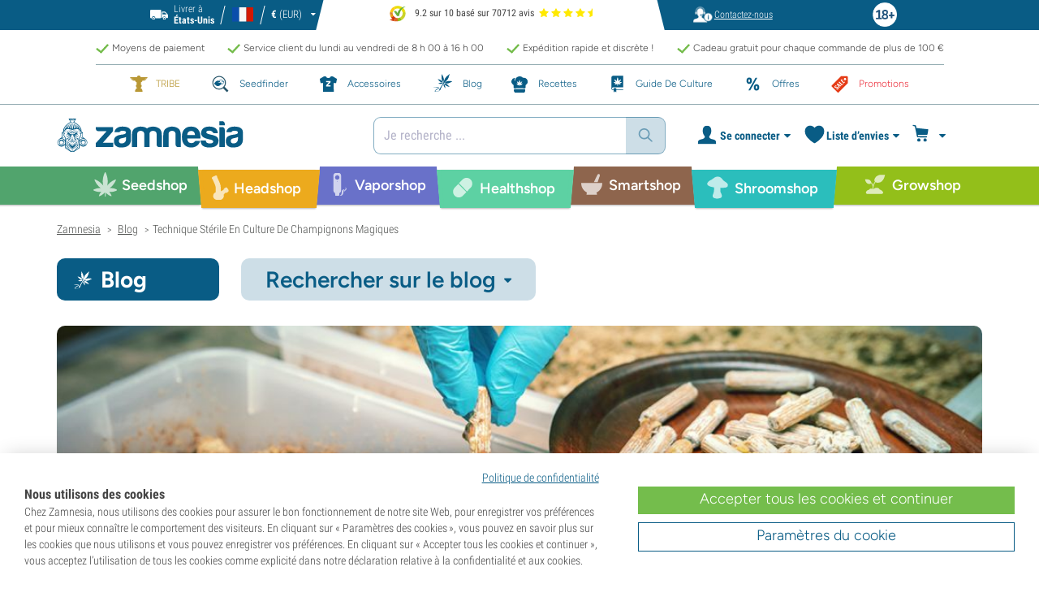

--- FILE ---
content_type: text/html; charset=utf-8
request_url: https://www.google.com/recaptcha/api2/anchor?ar=1&k=6Ld-mZQrAAAAAAouwpooJfXk_jR04YXiTJl7xnyX&co=aHR0cHM6Ly93d3cuemFtbmVzaWEuZnI6NDQz&hl=en&v=7gg7H51Q-naNfhmCP3_R47ho&size=invisible&anchor-ms=20000&execute-ms=15000&cb=f7ep7wq4xmos
body_size: 46759
content:
<!DOCTYPE HTML><html dir="ltr" lang="en"><head><meta http-equiv="Content-Type" content="text/html; charset=UTF-8">
<meta http-equiv="X-UA-Compatible" content="IE=edge">
<title>reCAPTCHA</title>
<style type="text/css">
/* cyrillic-ext */
@font-face {
  font-family: 'Roboto';
  font-style: normal;
  font-weight: 400;
  font-stretch: 100%;
  src: url(//fonts.gstatic.com/s/roboto/v48/KFO7CnqEu92Fr1ME7kSn66aGLdTylUAMa3GUBHMdazTgWw.woff2) format('woff2');
  unicode-range: U+0460-052F, U+1C80-1C8A, U+20B4, U+2DE0-2DFF, U+A640-A69F, U+FE2E-FE2F;
}
/* cyrillic */
@font-face {
  font-family: 'Roboto';
  font-style: normal;
  font-weight: 400;
  font-stretch: 100%;
  src: url(//fonts.gstatic.com/s/roboto/v48/KFO7CnqEu92Fr1ME7kSn66aGLdTylUAMa3iUBHMdazTgWw.woff2) format('woff2');
  unicode-range: U+0301, U+0400-045F, U+0490-0491, U+04B0-04B1, U+2116;
}
/* greek-ext */
@font-face {
  font-family: 'Roboto';
  font-style: normal;
  font-weight: 400;
  font-stretch: 100%;
  src: url(//fonts.gstatic.com/s/roboto/v48/KFO7CnqEu92Fr1ME7kSn66aGLdTylUAMa3CUBHMdazTgWw.woff2) format('woff2');
  unicode-range: U+1F00-1FFF;
}
/* greek */
@font-face {
  font-family: 'Roboto';
  font-style: normal;
  font-weight: 400;
  font-stretch: 100%;
  src: url(//fonts.gstatic.com/s/roboto/v48/KFO7CnqEu92Fr1ME7kSn66aGLdTylUAMa3-UBHMdazTgWw.woff2) format('woff2');
  unicode-range: U+0370-0377, U+037A-037F, U+0384-038A, U+038C, U+038E-03A1, U+03A3-03FF;
}
/* math */
@font-face {
  font-family: 'Roboto';
  font-style: normal;
  font-weight: 400;
  font-stretch: 100%;
  src: url(//fonts.gstatic.com/s/roboto/v48/KFO7CnqEu92Fr1ME7kSn66aGLdTylUAMawCUBHMdazTgWw.woff2) format('woff2');
  unicode-range: U+0302-0303, U+0305, U+0307-0308, U+0310, U+0312, U+0315, U+031A, U+0326-0327, U+032C, U+032F-0330, U+0332-0333, U+0338, U+033A, U+0346, U+034D, U+0391-03A1, U+03A3-03A9, U+03B1-03C9, U+03D1, U+03D5-03D6, U+03F0-03F1, U+03F4-03F5, U+2016-2017, U+2034-2038, U+203C, U+2040, U+2043, U+2047, U+2050, U+2057, U+205F, U+2070-2071, U+2074-208E, U+2090-209C, U+20D0-20DC, U+20E1, U+20E5-20EF, U+2100-2112, U+2114-2115, U+2117-2121, U+2123-214F, U+2190, U+2192, U+2194-21AE, U+21B0-21E5, U+21F1-21F2, U+21F4-2211, U+2213-2214, U+2216-22FF, U+2308-230B, U+2310, U+2319, U+231C-2321, U+2336-237A, U+237C, U+2395, U+239B-23B7, U+23D0, U+23DC-23E1, U+2474-2475, U+25AF, U+25B3, U+25B7, U+25BD, U+25C1, U+25CA, U+25CC, U+25FB, U+266D-266F, U+27C0-27FF, U+2900-2AFF, U+2B0E-2B11, U+2B30-2B4C, U+2BFE, U+3030, U+FF5B, U+FF5D, U+1D400-1D7FF, U+1EE00-1EEFF;
}
/* symbols */
@font-face {
  font-family: 'Roboto';
  font-style: normal;
  font-weight: 400;
  font-stretch: 100%;
  src: url(//fonts.gstatic.com/s/roboto/v48/KFO7CnqEu92Fr1ME7kSn66aGLdTylUAMaxKUBHMdazTgWw.woff2) format('woff2');
  unicode-range: U+0001-000C, U+000E-001F, U+007F-009F, U+20DD-20E0, U+20E2-20E4, U+2150-218F, U+2190, U+2192, U+2194-2199, U+21AF, U+21E6-21F0, U+21F3, U+2218-2219, U+2299, U+22C4-22C6, U+2300-243F, U+2440-244A, U+2460-24FF, U+25A0-27BF, U+2800-28FF, U+2921-2922, U+2981, U+29BF, U+29EB, U+2B00-2BFF, U+4DC0-4DFF, U+FFF9-FFFB, U+10140-1018E, U+10190-1019C, U+101A0, U+101D0-101FD, U+102E0-102FB, U+10E60-10E7E, U+1D2C0-1D2D3, U+1D2E0-1D37F, U+1F000-1F0FF, U+1F100-1F1AD, U+1F1E6-1F1FF, U+1F30D-1F30F, U+1F315, U+1F31C, U+1F31E, U+1F320-1F32C, U+1F336, U+1F378, U+1F37D, U+1F382, U+1F393-1F39F, U+1F3A7-1F3A8, U+1F3AC-1F3AF, U+1F3C2, U+1F3C4-1F3C6, U+1F3CA-1F3CE, U+1F3D4-1F3E0, U+1F3ED, U+1F3F1-1F3F3, U+1F3F5-1F3F7, U+1F408, U+1F415, U+1F41F, U+1F426, U+1F43F, U+1F441-1F442, U+1F444, U+1F446-1F449, U+1F44C-1F44E, U+1F453, U+1F46A, U+1F47D, U+1F4A3, U+1F4B0, U+1F4B3, U+1F4B9, U+1F4BB, U+1F4BF, U+1F4C8-1F4CB, U+1F4D6, U+1F4DA, U+1F4DF, U+1F4E3-1F4E6, U+1F4EA-1F4ED, U+1F4F7, U+1F4F9-1F4FB, U+1F4FD-1F4FE, U+1F503, U+1F507-1F50B, U+1F50D, U+1F512-1F513, U+1F53E-1F54A, U+1F54F-1F5FA, U+1F610, U+1F650-1F67F, U+1F687, U+1F68D, U+1F691, U+1F694, U+1F698, U+1F6AD, U+1F6B2, U+1F6B9-1F6BA, U+1F6BC, U+1F6C6-1F6CF, U+1F6D3-1F6D7, U+1F6E0-1F6EA, U+1F6F0-1F6F3, U+1F6F7-1F6FC, U+1F700-1F7FF, U+1F800-1F80B, U+1F810-1F847, U+1F850-1F859, U+1F860-1F887, U+1F890-1F8AD, U+1F8B0-1F8BB, U+1F8C0-1F8C1, U+1F900-1F90B, U+1F93B, U+1F946, U+1F984, U+1F996, U+1F9E9, U+1FA00-1FA6F, U+1FA70-1FA7C, U+1FA80-1FA89, U+1FA8F-1FAC6, U+1FACE-1FADC, U+1FADF-1FAE9, U+1FAF0-1FAF8, U+1FB00-1FBFF;
}
/* vietnamese */
@font-face {
  font-family: 'Roboto';
  font-style: normal;
  font-weight: 400;
  font-stretch: 100%;
  src: url(//fonts.gstatic.com/s/roboto/v48/KFO7CnqEu92Fr1ME7kSn66aGLdTylUAMa3OUBHMdazTgWw.woff2) format('woff2');
  unicode-range: U+0102-0103, U+0110-0111, U+0128-0129, U+0168-0169, U+01A0-01A1, U+01AF-01B0, U+0300-0301, U+0303-0304, U+0308-0309, U+0323, U+0329, U+1EA0-1EF9, U+20AB;
}
/* latin-ext */
@font-face {
  font-family: 'Roboto';
  font-style: normal;
  font-weight: 400;
  font-stretch: 100%;
  src: url(//fonts.gstatic.com/s/roboto/v48/KFO7CnqEu92Fr1ME7kSn66aGLdTylUAMa3KUBHMdazTgWw.woff2) format('woff2');
  unicode-range: U+0100-02BA, U+02BD-02C5, U+02C7-02CC, U+02CE-02D7, U+02DD-02FF, U+0304, U+0308, U+0329, U+1D00-1DBF, U+1E00-1E9F, U+1EF2-1EFF, U+2020, U+20A0-20AB, U+20AD-20C0, U+2113, U+2C60-2C7F, U+A720-A7FF;
}
/* latin */
@font-face {
  font-family: 'Roboto';
  font-style: normal;
  font-weight: 400;
  font-stretch: 100%;
  src: url(//fonts.gstatic.com/s/roboto/v48/KFO7CnqEu92Fr1ME7kSn66aGLdTylUAMa3yUBHMdazQ.woff2) format('woff2');
  unicode-range: U+0000-00FF, U+0131, U+0152-0153, U+02BB-02BC, U+02C6, U+02DA, U+02DC, U+0304, U+0308, U+0329, U+2000-206F, U+20AC, U+2122, U+2191, U+2193, U+2212, U+2215, U+FEFF, U+FFFD;
}
/* cyrillic-ext */
@font-face {
  font-family: 'Roboto';
  font-style: normal;
  font-weight: 500;
  font-stretch: 100%;
  src: url(//fonts.gstatic.com/s/roboto/v48/KFO7CnqEu92Fr1ME7kSn66aGLdTylUAMa3GUBHMdazTgWw.woff2) format('woff2');
  unicode-range: U+0460-052F, U+1C80-1C8A, U+20B4, U+2DE0-2DFF, U+A640-A69F, U+FE2E-FE2F;
}
/* cyrillic */
@font-face {
  font-family: 'Roboto';
  font-style: normal;
  font-weight: 500;
  font-stretch: 100%;
  src: url(//fonts.gstatic.com/s/roboto/v48/KFO7CnqEu92Fr1ME7kSn66aGLdTylUAMa3iUBHMdazTgWw.woff2) format('woff2');
  unicode-range: U+0301, U+0400-045F, U+0490-0491, U+04B0-04B1, U+2116;
}
/* greek-ext */
@font-face {
  font-family: 'Roboto';
  font-style: normal;
  font-weight: 500;
  font-stretch: 100%;
  src: url(//fonts.gstatic.com/s/roboto/v48/KFO7CnqEu92Fr1ME7kSn66aGLdTylUAMa3CUBHMdazTgWw.woff2) format('woff2');
  unicode-range: U+1F00-1FFF;
}
/* greek */
@font-face {
  font-family: 'Roboto';
  font-style: normal;
  font-weight: 500;
  font-stretch: 100%;
  src: url(//fonts.gstatic.com/s/roboto/v48/KFO7CnqEu92Fr1ME7kSn66aGLdTylUAMa3-UBHMdazTgWw.woff2) format('woff2');
  unicode-range: U+0370-0377, U+037A-037F, U+0384-038A, U+038C, U+038E-03A1, U+03A3-03FF;
}
/* math */
@font-face {
  font-family: 'Roboto';
  font-style: normal;
  font-weight: 500;
  font-stretch: 100%;
  src: url(//fonts.gstatic.com/s/roboto/v48/KFO7CnqEu92Fr1ME7kSn66aGLdTylUAMawCUBHMdazTgWw.woff2) format('woff2');
  unicode-range: U+0302-0303, U+0305, U+0307-0308, U+0310, U+0312, U+0315, U+031A, U+0326-0327, U+032C, U+032F-0330, U+0332-0333, U+0338, U+033A, U+0346, U+034D, U+0391-03A1, U+03A3-03A9, U+03B1-03C9, U+03D1, U+03D5-03D6, U+03F0-03F1, U+03F4-03F5, U+2016-2017, U+2034-2038, U+203C, U+2040, U+2043, U+2047, U+2050, U+2057, U+205F, U+2070-2071, U+2074-208E, U+2090-209C, U+20D0-20DC, U+20E1, U+20E5-20EF, U+2100-2112, U+2114-2115, U+2117-2121, U+2123-214F, U+2190, U+2192, U+2194-21AE, U+21B0-21E5, U+21F1-21F2, U+21F4-2211, U+2213-2214, U+2216-22FF, U+2308-230B, U+2310, U+2319, U+231C-2321, U+2336-237A, U+237C, U+2395, U+239B-23B7, U+23D0, U+23DC-23E1, U+2474-2475, U+25AF, U+25B3, U+25B7, U+25BD, U+25C1, U+25CA, U+25CC, U+25FB, U+266D-266F, U+27C0-27FF, U+2900-2AFF, U+2B0E-2B11, U+2B30-2B4C, U+2BFE, U+3030, U+FF5B, U+FF5D, U+1D400-1D7FF, U+1EE00-1EEFF;
}
/* symbols */
@font-face {
  font-family: 'Roboto';
  font-style: normal;
  font-weight: 500;
  font-stretch: 100%;
  src: url(//fonts.gstatic.com/s/roboto/v48/KFO7CnqEu92Fr1ME7kSn66aGLdTylUAMaxKUBHMdazTgWw.woff2) format('woff2');
  unicode-range: U+0001-000C, U+000E-001F, U+007F-009F, U+20DD-20E0, U+20E2-20E4, U+2150-218F, U+2190, U+2192, U+2194-2199, U+21AF, U+21E6-21F0, U+21F3, U+2218-2219, U+2299, U+22C4-22C6, U+2300-243F, U+2440-244A, U+2460-24FF, U+25A0-27BF, U+2800-28FF, U+2921-2922, U+2981, U+29BF, U+29EB, U+2B00-2BFF, U+4DC0-4DFF, U+FFF9-FFFB, U+10140-1018E, U+10190-1019C, U+101A0, U+101D0-101FD, U+102E0-102FB, U+10E60-10E7E, U+1D2C0-1D2D3, U+1D2E0-1D37F, U+1F000-1F0FF, U+1F100-1F1AD, U+1F1E6-1F1FF, U+1F30D-1F30F, U+1F315, U+1F31C, U+1F31E, U+1F320-1F32C, U+1F336, U+1F378, U+1F37D, U+1F382, U+1F393-1F39F, U+1F3A7-1F3A8, U+1F3AC-1F3AF, U+1F3C2, U+1F3C4-1F3C6, U+1F3CA-1F3CE, U+1F3D4-1F3E0, U+1F3ED, U+1F3F1-1F3F3, U+1F3F5-1F3F7, U+1F408, U+1F415, U+1F41F, U+1F426, U+1F43F, U+1F441-1F442, U+1F444, U+1F446-1F449, U+1F44C-1F44E, U+1F453, U+1F46A, U+1F47D, U+1F4A3, U+1F4B0, U+1F4B3, U+1F4B9, U+1F4BB, U+1F4BF, U+1F4C8-1F4CB, U+1F4D6, U+1F4DA, U+1F4DF, U+1F4E3-1F4E6, U+1F4EA-1F4ED, U+1F4F7, U+1F4F9-1F4FB, U+1F4FD-1F4FE, U+1F503, U+1F507-1F50B, U+1F50D, U+1F512-1F513, U+1F53E-1F54A, U+1F54F-1F5FA, U+1F610, U+1F650-1F67F, U+1F687, U+1F68D, U+1F691, U+1F694, U+1F698, U+1F6AD, U+1F6B2, U+1F6B9-1F6BA, U+1F6BC, U+1F6C6-1F6CF, U+1F6D3-1F6D7, U+1F6E0-1F6EA, U+1F6F0-1F6F3, U+1F6F7-1F6FC, U+1F700-1F7FF, U+1F800-1F80B, U+1F810-1F847, U+1F850-1F859, U+1F860-1F887, U+1F890-1F8AD, U+1F8B0-1F8BB, U+1F8C0-1F8C1, U+1F900-1F90B, U+1F93B, U+1F946, U+1F984, U+1F996, U+1F9E9, U+1FA00-1FA6F, U+1FA70-1FA7C, U+1FA80-1FA89, U+1FA8F-1FAC6, U+1FACE-1FADC, U+1FADF-1FAE9, U+1FAF0-1FAF8, U+1FB00-1FBFF;
}
/* vietnamese */
@font-face {
  font-family: 'Roboto';
  font-style: normal;
  font-weight: 500;
  font-stretch: 100%;
  src: url(//fonts.gstatic.com/s/roboto/v48/KFO7CnqEu92Fr1ME7kSn66aGLdTylUAMa3OUBHMdazTgWw.woff2) format('woff2');
  unicode-range: U+0102-0103, U+0110-0111, U+0128-0129, U+0168-0169, U+01A0-01A1, U+01AF-01B0, U+0300-0301, U+0303-0304, U+0308-0309, U+0323, U+0329, U+1EA0-1EF9, U+20AB;
}
/* latin-ext */
@font-face {
  font-family: 'Roboto';
  font-style: normal;
  font-weight: 500;
  font-stretch: 100%;
  src: url(//fonts.gstatic.com/s/roboto/v48/KFO7CnqEu92Fr1ME7kSn66aGLdTylUAMa3KUBHMdazTgWw.woff2) format('woff2');
  unicode-range: U+0100-02BA, U+02BD-02C5, U+02C7-02CC, U+02CE-02D7, U+02DD-02FF, U+0304, U+0308, U+0329, U+1D00-1DBF, U+1E00-1E9F, U+1EF2-1EFF, U+2020, U+20A0-20AB, U+20AD-20C0, U+2113, U+2C60-2C7F, U+A720-A7FF;
}
/* latin */
@font-face {
  font-family: 'Roboto';
  font-style: normal;
  font-weight: 500;
  font-stretch: 100%;
  src: url(//fonts.gstatic.com/s/roboto/v48/KFO7CnqEu92Fr1ME7kSn66aGLdTylUAMa3yUBHMdazQ.woff2) format('woff2');
  unicode-range: U+0000-00FF, U+0131, U+0152-0153, U+02BB-02BC, U+02C6, U+02DA, U+02DC, U+0304, U+0308, U+0329, U+2000-206F, U+20AC, U+2122, U+2191, U+2193, U+2212, U+2215, U+FEFF, U+FFFD;
}
/* cyrillic-ext */
@font-face {
  font-family: 'Roboto';
  font-style: normal;
  font-weight: 900;
  font-stretch: 100%;
  src: url(//fonts.gstatic.com/s/roboto/v48/KFO7CnqEu92Fr1ME7kSn66aGLdTylUAMa3GUBHMdazTgWw.woff2) format('woff2');
  unicode-range: U+0460-052F, U+1C80-1C8A, U+20B4, U+2DE0-2DFF, U+A640-A69F, U+FE2E-FE2F;
}
/* cyrillic */
@font-face {
  font-family: 'Roboto';
  font-style: normal;
  font-weight: 900;
  font-stretch: 100%;
  src: url(//fonts.gstatic.com/s/roboto/v48/KFO7CnqEu92Fr1ME7kSn66aGLdTylUAMa3iUBHMdazTgWw.woff2) format('woff2');
  unicode-range: U+0301, U+0400-045F, U+0490-0491, U+04B0-04B1, U+2116;
}
/* greek-ext */
@font-face {
  font-family: 'Roboto';
  font-style: normal;
  font-weight: 900;
  font-stretch: 100%;
  src: url(//fonts.gstatic.com/s/roboto/v48/KFO7CnqEu92Fr1ME7kSn66aGLdTylUAMa3CUBHMdazTgWw.woff2) format('woff2');
  unicode-range: U+1F00-1FFF;
}
/* greek */
@font-face {
  font-family: 'Roboto';
  font-style: normal;
  font-weight: 900;
  font-stretch: 100%;
  src: url(//fonts.gstatic.com/s/roboto/v48/KFO7CnqEu92Fr1ME7kSn66aGLdTylUAMa3-UBHMdazTgWw.woff2) format('woff2');
  unicode-range: U+0370-0377, U+037A-037F, U+0384-038A, U+038C, U+038E-03A1, U+03A3-03FF;
}
/* math */
@font-face {
  font-family: 'Roboto';
  font-style: normal;
  font-weight: 900;
  font-stretch: 100%;
  src: url(//fonts.gstatic.com/s/roboto/v48/KFO7CnqEu92Fr1ME7kSn66aGLdTylUAMawCUBHMdazTgWw.woff2) format('woff2');
  unicode-range: U+0302-0303, U+0305, U+0307-0308, U+0310, U+0312, U+0315, U+031A, U+0326-0327, U+032C, U+032F-0330, U+0332-0333, U+0338, U+033A, U+0346, U+034D, U+0391-03A1, U+03A3-03A9, U+03B1-03C9, U+03D1, U+03D5-03D6, U+03F0-03F1, U+03F4-03F5, U+2016-2017, U+2034-2038, U+203C, U+2040, U+2043, U+2047, U+2050, U+2057, U+205F, U+2070-2071, U+2074-208E, U+2090-209C, U+20D0-20DC, U+20E1, U+20E5-20EF, U+2100-2112, U+2114-2115, U+2117-2121, U+2123-214F, U+2190, U+2192, U+2194-21AE, U+21B0-21E5, U+21F1-21F2, U+21F4-2211, U+2213-2214, U+2216-22FF, U+2308-230B, U+2310, U+2319, U+231C-2321, U+2336-237A, U+237C, U+2395, U+239B-23B7, U+23D0, U+23DC-23E1, U+2474-2475, U+25AF, U+25B3, U+25B7, U+25BD, U+25C1, U+25CA, U+25CC, U+25FB, U+266D-266F, U+27C0-27FF, U+2900-2AFF, U+2B0E-2B11, U+2B30-2B4C, U+2BFE, U+3030, U+FF5B, U+FF5D, U+1D400-1D7FF, U+1EE00-1EEFF;
}
/* symbols */
@font-face {
  font-family: 'Roboto';
  font-style: normal;
  font-weight: 900;
  font-stretch: 100%;
  src: url(//fonts.gstatic.com/s/roboto/v48/KFO7CnqEu92Fr1ME7kSn66aGLdTylUAMaxKUBHMdazTgWw.woff2) format('woff2');
  unicode-range: U+0001-000C, U+000E-001F, U+007F-009F, U+20DD-20E0, U+20E2-20E4, U+2150-218F, U+2190, U+2192, U+2194-2199, U+21AF, U+21E6-21F0, U+21F3, U+2218-2219, U+2299, U+22C4-22C6, U+2300-243F, U+2440-244A, U+2460-24FF, U+25A0-27BF, U+2800-28FF, U+2921-2922, U+2981, U+29BF, U+29EB, U+2B00-2BFF, U+4DC0-4DFF, U+FFF9-FFFB, U+10140-1018E, U+10190-1019C, U+101A0, U+101D0-101FD, U+102E0-102FB, U+10E60-10E7E, U+1D2C0-1D2D3, U+1D2E0-1D37F, U+1F000-1F0FF, U+1F100-1F1AD, U+1F1E6-1F1FF, U+1F30D-1F30F, U+1F315, U+1F31C, U+1F31E, U+1F320-1F32C, U+1F336, U+1F378, U+1F37D, U+1F382, U+1F393-1F39F, U+1F3A7-1F3A8, U+1F3AC-1F3AF, U+1F3C2, U+1F3C4-1F3C6, U+1F3CA-1F3CE, U+1F3D4-1F3E0, U+1F3ED, U+1F3F1-1F3F3, U+1F3F5-1F3F7, U+1F408, U+1F415, U+1F41F, U+1F426, U+1F43F, U+1F441-1F442, U+1F444, U+1F446-1F449, U+1F44C-1F44E, U+1F453, U+1F46A, U+1F47D, U+1F4A3, U+1F4B0, U+1F4B3, U+1F4B9, U+1F4BB, U+1F4BF, U+1F4C8-1F4CB, U+1F4D6, U+1F4DA, U+1F4DF, U+1F4E3-1F4E6, U+1F4EA-1F4ED, U+1F4F7, U+1F4F9-1F4FB, U+1F4FD-1F4FE, U+1F503, U+1F507-1F50B, U+1F50D, U+1F512-1F513, U+1F53E-1F54A, U+1F54F-1F5FA, U+1F610, U+1F650-1F67F, U+1F687, U+1F68D, U+1F691, U+1F694, U+1F698, U+1F6AD, U+1F6B2, U+1F6B9-1F6BA, U+1F6BC, U+1F6C6-1F6CF, U+1F6D3-1F6D7, U+1F6E0-1F6EA, U+1F6F0-1F6F3, U+1F6F7-1F6FC, U+1F700-1F7FF, U+1F800-1F80B, U+1F810-1F847, U+1F850-1F859, U+1F860-1F887, U+1F890-1F8AD, U+1F8B0-1F8BB, U+1F8C0-1F8C1, U+1F900-1F90B, U+1F93B, U+1F946, U+1F984, U+1F996, U+1F9E9, U+1FA00-1FA6F, U+1FA70-1FA7C, U+1FA80-1FA89, U+1FA8F-1FAC6, U+1FACE-1FADC, U+1FADF-1FAE9, U+1FAF0-1FAF8, U+1FB00-1FBFF;
}
/* vietnamese */
@font-face {
  font-family: 'Roboto';
  font-style: normal;
  font-weight: 900;
  font-stretch: 100%;
  src: url(//fonts.gstatic.com/s/roboto/v48/KFO7CnqEu92Fr1ME7kSn66aGLdTylUAMa3OUBHMdazTgWw.woff2) format('woff2');
  unicode-range: U+0102-0103, U+0110-0111, U+0128-0129, U+0168-0169, U+01A0-01A1, U+01AF-01B0, U+0300-0301, U+0303-0304, U+0308-0309, U+0323, U+0329, U+1EA0-1EF9, U+20AB;
}
/* latin-ext */
@font-face {
  font-family: 'Roboto';
  font-style: normal;
  font-weight: 900;
  font-stretch: 100%;
  src: url(//fonts.gstatic.com/s/roboto/v48/KFO7CnqEu92Fr1ME7kSn66aGLdTylUAMa3KUBHMdazTgWw.woff2) format('woff2');
  unicode-range: U+0100-02BA, U+02BD-02C5, U+02C7-02CC, U+02CE-02D7, U+02DD-02FF, U+0304, U+0308, U+0329, U+1D00-1DBF, U+1E00-1E9F, U+1EF2-1EFF, U+2020, U+20A0-20AB, U+20AD-20C0, U+2113, U+2C60-2C7F, U+A720-A7FF;
}
/* latin */
@font-face {
  font-family: 'Roboto';
  font-style: normal;
  font-weight: 900;
  font-stretch: 100%;
  src: url(//fonts.gstatic.com/s/roboto/v48/KFO7CnqEu92Fr1ME7kSn66aGLdTylUAMa3yUBHMdazQ.woff2) format('woff2');
  unicode-range: U+0000-00FF, U+0131, U+0152-0153, U+02BB-02BC, U+02C6, U+02DA, U+02DC, U+0304, U+0308, U+0329, U+2000-206F, U+20AC, U+2122, U+2191, U+2193, U+2212, U+2215, U+FEFF, U+FFFD;
}

</style>
<link rel="stylesheet" type="text/css" href="https://www.gstatic.com/recaptcha/releases/7gg7H51Q-naNfhmCP3_R47ho/styles__ltr.css">
<script nonce="AlcY6WCPANb9AepocOw4gQ" type="text/javascript">window['__recaptcha_api'] = 'https://www.google.com/recaptcha/api2/';</script>
<script type="text/javascript" src="https://www.gstatic.com/recaptcha/releases/7gg7H51Q-naNfhmCP3_R47ho/recaptcha__en.js" nonce="AlcY6WCPANb9AepocOw4gQ">
      
    </script></head>
<body><div id="rc-anchor-alert" class="rc-anchor-alert"></div>
<input type="hidden" id="recaptcha-token" value="[base64]">
<script type="text/javascript" nonce="AlcY6WCPANb9AepocOw4gQ">
      recaptcha.anchor.Main.init("[\x22ainput\x22,[\x22bgdata\x22,\x22\x22,\[base64]/[base64]/[base64]/[base64]/[base64]/[base64]/[base64]/[base64]/[base64]/[base64]/[base64]/[base64]/[base64]/[base64]\\u003d\x22,\[base64]\x22,\x22woHChVjDt8Kqf0/CusOgcx/DhsOARAs4wqdvwrsuwpPCqEvDucOHw4EsdsO3PcONPsKqQsOtTMO/[base64]/DulzCksKowrHDqAVUBmXDvMOoZkkdCsKPdRoewovDnyHCn8K2FGvCr8OtK8OJw5zCqcOxw5fDncKDwp/ClERPwrU/L8KKw5wFwrlzwqjCognDvsOObi7CmcOfa37DosOwbXJyNMOIR8Kdwo/CvMOlw5fDsV4cCFDDscKswrZOwovDlnzCg8Kuw6PDh8OJwrM4w5vDmsKKSQXDlxhQKD/DuiJXw5RBNl7DrSvCrcK4ZSHDtMK4wrAHIQRZG8OYDMKXw43DmcKywq3CpkUkclLCgMOaJcKfwoZ/X2LCjcKVwp/DoxEKSgjDrMO0YsKdwp7Crj9ewrt/wrrCoMOhfMOiw5/CiVHCvSEPw73DhgxDwrXDm8KvwrXCqMKOWsOVwpHChFTCo2nCkXF0w6PDumrCvcKZJmYMecOUw4DDlh9jJRHDkMOwDMKUwpzDmTTDsMOOH8OED1lhVcOXZ8O+fCcLQMOMIsK1wrXCmMKMwqjDmRRIw59Jw7/DgsOjNsKPW8K3OcOeF8OaU8Krw73DmGPCkmPDmUp+KcKzw4LCg8O2woDDtcKgcsOwwo3Dp0MxEirClirDrwNHO8K2w4bDuRDDg2Y8KMOrwrtvwrZ4QinCo1UpQ8KnwrnCm8Ouw6JEa8KRPcK2w6x0wroxwrHDgsKKwqkdTH3Cv8K4wpsywrcCO8OHasKhw5/DqA87Y8OwPcKyw7zDvMO1VC9Qw53DnQzDmTvCjQNEIFMsHyLDn8O6IiATwoXClHnCm2jCjMK4wprDmcKmWS/CnCnCoCNhRl/[base64]/CmgAjLMO3AcK7wrfDsAbDscK5wpzCjMKgwpUtNzbCnsOdRm8kS8Kjw6JOw508w6vDpAtsw6t5wpXDpQhqYCQ4XE3CosO1IsK9Yg9Qw6ZOUMKWwpB/EcOzwr4dwrLCkGIGR8OZElRwEMKGTHLChWzCv8OGdxHDmj5+wpJ9UDZCw7jDiwnCgWRVCUUZw7HDimtrwr1hwolWw5J/BcKWwqfDtXbDmMOew53DosOHw6RZBcOSwrcsw6ZwwqYeccO0csO0w4TDs8Kiw63CgUDCuMO9wpnDjcK4w6EYWnAVwrnCq0jDl8KdUkFlQcOdHRZsw4LDiMOwwonDtA4Hwq0aw4V9wpPDn8KgBVUsw5/DhcOCRsOew41LfC/CuMKwJSEbw49dTsKuw6HDgjrClGnCgMOGG1XCsMO0w6fDtsOSMnDCjcOsw54eImzCoMK7wrJyw4bCjUtfX3/DuQLCiMOVUyrChMKCC3V5IMOoIcKxeMOJw48fwq/CghQpDsKzMcOKXMKuP8OvcyjCimDChHPDs8KlDMO2FcKaw5RvUMKMXcOKwpoKwqoDL1U+S8ODWhDChcKSwqvDjMKow4zCgsO6EcKMZMOkYMOvEsOowrZ2wrfCuArCjEtZb1HCrsKgXG3DjQQ/cHvDomEhwos6N8KNe2bCmABBwpQowqrClz/Dr8ONw6dQw4wDw6YhaDLDnMOowo1rSm5lwrLCl2fCncKwJsODb8OfwrfCqihWMiFEUBjCplbDuCbDgHTDkHkbWiEOQcK8AxDCpG3CpXzDlsKtw7XDksK7NMKvwrY+LMOmHcO/wqvCqE3CpTcQHcKowrU+AlNybkskBcOodkHDqMOJw7QZw5R7wqtpHgPDvSvCt8Ofw5rClnIww4fDiVR3w4zCjEfDhUp9KQPDrsOWw47CoMK6wq5Nwq/DmRXCqcOBw7DCsEPCvxrCscObYRJwO8O+wrF3wp7Dr2xjw7hSwrdAM8Ohw6osEifCi8KUwqtGwqIWRcO4EcKywqkRwrQBw5dyw7LCjBTDlcOuUGzDkBlXw7bDusOpw7RQLh/Dl8KIw4tcwpZUYh/CsVRYw7jClEo4wqUZw7zCnjzCucKZYx4Lwo0Wwpw3S8OUw5p7w5bDgMKiUxoSKhkESiRdUG3DoMKILEE2wpTDk8Odw6rCkMOfw7Blwr/CisONw5bDj8OWKWBuw7JUCMOSw5rCiA7DuMOYw7IVwq5cMcOhJcKzbFbDg8KHwqvDvUU9ZCUnw7AXUsKow5nDuMO4YzQnw4lMAMOaWG3DmsKwwqZCNcOjLXvDj8KZBcKDdVQiS8OUMi0aMiA9wpfDsMOVN8OTwrBRQgHDoEnDhcK4bSI8woM0LMO/Mj3Dh8KSTTxvw4/Dh8KDAn1sOcKXwphOPQViWsKnP0rDumbDtDRiBWPDrjgSw41ywr0JJDcmYH3DssOSwqoUaMOHACZjLcK/V19Hwr4pwqDDi0x5em/DqC3DgMKaIcKKwp/Ds0p2S8KYw51kccKFBTnDm3NMY0MgH3fCpMOrw5rDlcKEwrnCoMOvfcKAemBCw6fCu0VOwoo8Y8KmY3/CocKpwovCrcOww6XDnsOtdcK5L8O0w4jCmw7CvsK2w7ZTeGAzwpvDpsOofcOINMK+GcKtwpARPFxebVBda2rCpRTDoHfCj8KDwr3Cqy3Dn8OwbMKxe8KiMm9ewpcRHlJbwrgSwrDChcOVwph0elfDucO8wp7Cs0TDtsOzwqdzY8Oiwq9/CcOMSxTCiygZwo1VSnrDuBjCikDCrsKuKcKNJS3Dh8O9wp3CjW1ywp3DjsOTwrLCqMKkfMKHPAp2M8KLwr9VIjbCpl3Cjl3DscOEGl47wo9pdANXRsKmwpLCkMOtak7CoQkBXig6KjzDuXQgbyDDiE/CrDF6JkLCqcO+wr7Dq8KgwrfCoXMww4zCu8KBwr8eG8OsV8Kqw6E3w6krw6fDhsOIwrhYJ0FGCsKMcHsIwr1/wrZvPT98YE3Ch1zCh8OUwqddHWxMwofCqsKbw480w5TDhMOawoEmGcODGHzClSgrdzXDo3PDvcO9wpMywohKYwc7wobCtjRJV01fO8KSw6PDpRfDncKSP8OAEABFeGHCo0jChcOEw4XCrTPCoMKaEsKkw5kpw77Dh8ORw5RwNsO6F8OAw7DCrg1CABrDpAbCgnfDucK/PMOuCQcXw5t7AhTCtMKNE8OPw6wlwosnw5s4woTDucKnwpDDmmcxO1/[base64]/[base64]/w5lJNStPw6/Dn8OSdypowpxeLmUDLMKNMMKowosGXzDDq8OcZyfCtEQncMO2eTvDisOBX8KVfgZIeFfDisKBSVd6w5TCmVfCp8OnL1jDhsKjHilswpNdwpcAw74hw7VSasO9AmrDkcK/GsOMOGVDwqLDrAjCi8K/w4JZw5Idc8Oww7JOwqd7wozDgMOAwrwaEE1zw5TDq8KTbsKQOC7CoTcOwpbCkMKrw7I/EQRRw7nDnMOxNzxkwq/DgsKJDMOzw6jDvmd5XWvCusOMbcKYw4zDoTrCoMOowr3Ci8OgbVlhRMK3wr0Fwo7CkMKCwrHChQXCjcKywooTZMOVwpB4A8K7wpx1KcOyCMKNw4AjJcKxI8OIwqvDgmYaw657wptrwoYFHMOEw7hiw4w/w6FrwpfCssO7wqN3M1vDnMKJw6InFsKzw5o1wo4gw6nCnHXCi31fwrTDlsK6w5RuwqhAE8K2b8KAw4HCjS7CulrDplXDgMKHXsOyS8KAOcKpE8ONw5JOw5/CtMKkw7TCqMOnw57Dr8OYVyUtw5Z6f8OqIxfDs8KaWH/DjUw9asK5NcOYWsO9w5h3w6Qow4Z6w7YzRwAMN2jCrCIhw4DDgMKOVHPDnV3DhsKHwotowqDChWfDj8OlTsKTZ0JUM8OXVsO2NS/[base64]/[base64]/CukIiU8ORw7sow77CkzbCqcOtw7/DssKWa8KewoZWwpvCs8O6wphpwqXDtcK9RsKbw6ocdsK/dkRUwqDCkMKzw75wGWvDnBvDtXIWfH1/w4/Cg8OSwoLCjsKxEcKtw6XDi2gSJsKlwpFKwofCgMK4CAvCpsKVw5bCrTAIw4PCglR+wqcQPsK7w4QJAcONYMKuMcKWCMKUw57DrzvCucK0SmILYVbDnsOoXcKWQXxgcC8Mw4hwwolhbsOhw44EdDFxMMKPScOsw4/CuTPCtsO2w6bCvT/Dt2rDv8KRPcKtwptdZsOdfcOwSk3DuMKRwp7CuFNfw6fCk8KMfWPCpMKdw5fDh1TDm8OuZTYqw6dXe8OMwpcpwojDmRbDnG4VacOFw50oC8KtYVPCmDFLw5nCgsOFPsKqwpPCuQnDu8OXNWnCrw3Dn8KhT8ObUsO9w7PCu8KmJMOKwoTChsKww5jCmxrDqsOzLE9ORE/CplVbwqdiwrsRw5bCvnhIKMKlZcOFV8OLwpYMY8Kvwr/CnsKFCDTDhMKBw4o2JcKceGJkwo5rXMOXWBVATFUdw4kZaQEcVcOHQcOEc8OfwrDCoMKqwqd4wplpRMOOwrdCZn0Dwr/DuCsZPcOdTEUQwpLDh8KNw6xJw73CrMKDesOywrvDjj7CicK5EsOsw7bDhB7Crg7CncKZwp4dwo3DuVDCqMOUS8KwHGXDqMO8DcKlMsK+w58Kwqtjw7MZUzrCoU/CpzvClMOoUF5rDnjCvU0zwqsCcxzDpcKVbh1YFcK6w7V3w7XCmhzDvsKtw60ow4bCkcOLwodHBMOTwpFGw4TDocOtVGbDiDrDtsOMwpFhWC/CrsOiHSTDrcOAUsKteSRUWMKZwovCtMKXFFDDsMO2wocoW2vDpMOvCyfCgsOicArDp8OEwoZJwrXDmlTDrhpYw5MQTsOuwq5rw4RnCsOVf04VM3NnVsO2Ej0XWMOQwp4+dGTChVjCoVZcdBwiwrbChMKEXMOCw7d8A8O8wrM0S0vCnXbDoTdWw7Jbw6/CvCLChcKyw6XDoQHCp0LCqjQHfsOAc8K8wroBQW/DtsKTMcKBwrjCgRIvw4nDjcK5Yxgkwpo9X8K3w5FVw5vDnyrDpFLCm3PDmScSw7lYPTnCkHDCh8KSw6BPexDDhMK7TjISwr/[base64]/DjsORHsOhNUTCjsOhB8KNbyHDrsKNH8Ofw7oEw6N4wpvDtMOqO8K2wowtw7pWLUTCksOdRsK7woLCjMKHwrtbw4XCqsObW19KwoXDl8KqwpJxw6rDu8K1w6cEwoXCsGbDliN1Kx1xwowowpfCuijCiibCgj1qUXB7UsOYMMKmwonCpB/DulDCk8One0YfdcKOfhY+w5RJA0xewqYXwqHCi8K9w7HDm8O1XXdIw77CqMONw75hFcKJBhXCnMOXw5Qawq4DSyXDtMOUChB7Ag/[base64]/CmsKRV1vCplfDuSIgw7REAMOZwrtYw5/CtVBnwqHDqcKYwpsAM8KUwovCt1fDu8K/w5pBGm4pwrzCi8KgwpvClyI1dX0TK0PCgcKxwqHCisOXwrFtwq0Hw6rCn8OZw7todW/CnXjDnkBoX0/Du8KpLMK5S01vwqPDpUkmXA/CuMK8woc5b8OuSAl/[base64]/DisOMYklpwo7DocKfO8O/P0PCugLDiMKfwrzDo209VUknwrkiwqZ2w5LCpgXDoMKQwqjDrywNAz4Cwp8CVwo4fWzCqMOUOMOrD0p3FgXDjcKdGmTDvMKKV3nDpcOYBcO5wqYJwoUudz3CmcKKwqTCnsOOw6jDosO5w7XCt8OfwoXDhsOpRsOUZjPDgHTCt8OjScO9wpEAVid/OiXDolAneHrCrjAhw7cYPVZScsOZwp7DpsOlw67CpHXDo2PCjGEjcsOgUMKLwq1uF1rCgm9/w4dRwoHCohttwqXCkjbDsHwAYgTDoTrCjwV5w54fYMK9L8KHG27DisOywrXCosKqwpzDlsKCJ8Kye8OYwoNowojDhcKYwpcWwr/DosKOLXvCsjcuwo/DkS3CnGfCi8K2wp8cwqzCoEDDiB1KCcOsw63CvsOyIQDCjMO3woYNw4rCrhnCmMO8UMOvwrXCmMKAwqc1AMOsAcOOw6XDhmDCs8OgwovCuk7CmxxWfsOAbcKLQMKZw7wmwqjDoAMyF8O0w6HCn0s8N8OSwpPCocO8C8KTw5/DvsOhw4FTbC4LwrEZPsOqw7TDkjltwpfDlEnDrgTDnsK7wp4XQ8Kswo5XOxNLwp3DsUZjT0kJU8KVccORdRfCpkTDpW4fKUI5w5PCiH0cNsKBFcOtdRLDiHJePMKOwrMaZcONwoBWacKZwpHCi0otUlpnBHgMGMKDw4/DrsKTbsKJw71Aw6rCmTzChAhTw47CjHrCnMK2wqsawonDvhDCt2pPwpg8w6DDqilwwoM1w73DinfCowMIJDsHFCBvw5HDkMOdDMKxIQ4tVMKkwqPCiMOCwrDClcOzwq1yfh3DgWIiw54Sb8O5wrPDuUjDjcKVw68jw4/Cr8KOJRnCkcKXwrLDoWsqT23CmsOfw6F/Fj9qUsO+w7TClMOTOncdwovCkcOWwr7Dq8KawoUrHsOQZ8Oyw4VMw7PDpj96SyVKLcOkSlzCiMOUdHhPw6PCj8Kfwol7DSTChivCqcOAIsOGSQnCmhZHwpohH2fDhsO0dcK7Jmh4S8KmFFFzwq0Pw6rCm8O9Y0zCqXhpw7XDrsORwpczwrHDlsO6wq/[base64]/ClMONwoBCw5RyQQnDnUJgfz9Cw7tQXsKhwp0Twq7Djhk5LMOQPgYfXsOAw5DDlQRTwrVlMkvCvy7Ck1HCtWDDtMOMb8K/[base64]/DicKkw49Rw7s/esOBw7ckwpLClcOGwpUMFFpUCA3DpsO+OyvCpsKUw6/CnMK1w5gyMsO2TC9HfAvCkMOOwotubk7CosK0w5dtWBU9w4wsTxnDm1TCkhQGwoDCukXChsK+IMKAw6sPw4MsWB4LHg5Xw4rCrSBlw73DpTLCjQV0GwTCk8OwTFPClcOqY8OAwp8bwozCmGh5wocTw7FCwqDCjcOYdTzCgsKvw6zDgQXDtcO/w67DpMK7dcK0w7/DkRo5AsOKw49kKWUPw5rDjjvDoC8MBFzCugzCvUp8NsOuJSQWw4s9w45VwqPCoRfDjw3ClcOxdVVIT8OfVx/DiShSDmscwrnDtcOycB9LV8KHfcOkwoIQw6bDuMOTw4dMPyBJIld3KMOJa8OtUMOFCQfDqFTDkXrCr3Z4PRl8wppFHH7DikMvIMKSw7Y6acK2w7ltwrVqw5/ClcK4wrzDqwvDiU7Cghl1w7RCwrjDosOgw5PCjTgcwqjDtU7CvsKjw4s+w6zCnmnCtAlpdG0eZjHCqMKDwo95w7vDszfDuMO/[base64]/CtcKZw55TVUBtZMK0w5rCuXQkaBAFJcKKw5fCq8OQwoXDosK9BsOQw4fDqMKVdkTDm8OXwqDDhcO1wpdydcKbwoPCmFDCvDXClsOCwqbDvV/DsSo0FEUUw7QiBMOEH8Krw7p5w50zwrHDtMOaw6ksw6jDi3sFw7YlQcKgOi7DkypAw5ZTwoxxVTfDthYkwog8csOowq0+FMODwo8Xw7lzRsKbW1Y0CcKDXsKIcUQiw4BDYXXDscO6J8KWw6/[base64]/CsknCsMOJaH4mG8O4FsKbUhYQIcOdF8OQCMKuF8KHVhAVVxhyWMOnXB4rYGXDpRc6wppRdTYcZsO3T3DDoXF2w5ZOw5dQXk9vw7vCvsKgVmBtwpx3w5Vsw6zDpDnDpQnDgMKBe1jCtGTCjMKhCcKJw6QzU8KrKCbDnMKgw7/DnXjDjXXDpU5MwrnCs2vDs8ORR8O3aD19NS/CrcKrwo42w7Qmw78Yw5bDkMKFWcKAVsORwoJSdCZeeMOkbX0pwqErFUwNwoNOw7FZRx5DO0B7wpPDgArDuSfDjcOvwroQw4fCuS7CmcO7R3zCpmV/[base64]/Dkg1DwpAJwrDDh8K8w40MwoNBw4vDkMOPwrc2wrkSw4Y4w4TCvcKqwq3DtSTDlMOxDD3DgETDozjCvwHDjcObBsODQsO/w6zCiMODRAnCqMOOw4YXVlfCs8KgbMKyE8O+SMKvXVbCllPDhTrDsjIxL0cEOFoQw7ciw7fDlgzDpcKDcm40FTrDgcKSw5Ayw5l+YRnCvsOvwr/Dv8OYw7/CpwDDucOPw48qwr/DusKKw6d3KGDDo8OXX8KAAcKyScKWP8KrecKhKwNDTTjClQPCvsK0V0LCjcO5w67CvMOJw6fCvTvCkn0cw6nCsHYFZ3LDl1I7w7PCp0zDiTgiZxTDph9nLcKUw5oiAHbChMO8CsOWwp/Cj8KqwpPCssOcwr1AwrcGw4rCv351H10UCsKpwrt2w6NPw7AlwoLCocO4IcOZFcKVdgF0D3VDwpNgcsOwB8OaTsOKw5M4w5wqwq/CrDl9a8OTw4zDrsOcwoYLwpXCuQrDiMOYTcKLA0c+aXDCrMOkw5DDs8KCwpzCrxXDg3MfwrFFQMO6wozCvzzCo8KQaMOaUz3DkcOsQUR2wo3DvMKEaXbCtCcVwpbDiH0CL1h4GUZLwrt/[base64]/[base64]/Dn8O/w4QDw7srwq90eRPCs8K9woIBwrfDtQfDuyXCmcOTLsKgUwVMQi59w4HDuVYTw6nDsMKiwqjDghZoI2/Ck8OhNcKlwphYf0laVcKmbcKVBgZgSlXDnMO4aUYgwo1AwpMZG8KWw4nDgsOhDsOtwp4NS8KbwrnCq2XDlj5ZORZ0DcOzwrE7woZoQX0hw6fDuWPCjMOkaMOjWTvCjMKSwosdw4U/R8OMI1zDlkfClMOgwqFSYsKFYWYGw7HCocOswp9twqHDtcKCW8OTTwxZwqI2A2xdwooswp/CkR/DogjCkcKGwqvDlsKJbj7DqMKBUUdow6LCph4jwr4+BAcew5DDucKWw6rCjsKbdMKWw63CtMOlZcK4DsOUEcKMwrJ5dMK4OcOVC8KtBX3CjCvCiXDDpcKLDgHCu8KhJA/DmcO5MsKrZ8KDXsOYwrHDm3HDjMOtwokIPMKAdcOTM0UNZMOEw6PCtsKiw5BCwp7DkRvCvcOdGSHDu8OnSl1uw5XDjMKGwrUKwr/[base64]/DvXpawowbw44nwpHCrcKkbMOMPCDDr8Oew6rCisOTKsKAcgjDqgdfIsKPDnFgw63DlFPDqcO3wrphBDIaw40tw47CpcOfwpnCjcKgwqsiMMKDwpJfw5bDq8KtIsKIwp9cURDCok/CkMOvwojCvClWwo15TsOnwrrDiMKiZsODw5QowpXCr1kwECIQJX0YPUXCksOPwrVTdkTDusKbdB/Dh11Ewo3Cm8KzwoDDuMOvdRgteVIwP0BIR1bDocOUKwsaw5TChQvDscK6SX9Rw7E/wpRbwrvCgsKOw5xBXFRPJcOWZjY9w5AEecK3JxjCt8Oxw5xLwqDDpsOsZcKhwqzCtk3CsGd2wozDucObw4LDrlTDlsOMwp/CoMKBNMK6O8KGQsKAwpbDjsOQF8KVw5XClsORwpYXQxnDs0vDoGpHw6VDP8OgwqF8GsOIw6gYYMKARMOhwrAEw6xfVBHDi8KVSi/DsBPCvgTCrsKTLcOAwoAlwqLDhSJIFzkQw6VPwoEhbMKMXkfDvhtgY2rDscK0w5tNXsK5Y8KEwpAHbsOww5hALlYXwrTDlsKEBX3DmcO5woXDncKFQitMw7M7Ex56LgbDuilQWEUHwo3DrEknTHl6ccO3wpvDtsK/wobDrUB9NQDDk8Khf8KBRsOiw7fCqGQQwqQmKUbDoQRjwpbCiiNFw6bDvX3DrsOTVsK2woUKw75Cw4RBwq5ew4BMw7zCr20EHMOhKcOMFgbDhVjCpiF+TGEDw5w5wpEYw5RQw4BSw5LDrcKxDsK4wobClTxPw7oWwpjChQUIwq1Bw5DClcOcB1LCtRtLJcO/woJ/w4pWw53ChmHDk8KRw70HRUhTwpgNw6UlwqsKMyAowoTDqMKeTsOEw4nCnUY7wrwQXzJPw6jCnMKbw6hLw5nDiB8SwpPDoQN+R8ONZ8O8w4TCuG1owq3DrzYxAH7Cpz5TwoAaw6zDsyxjwrNuKw/ClMKQwoXCu3DDqcOOwrQZbcOnbcK1Wi4mwojDlADCq8KqSzFJZxQ2ZyHCoSYNa2kLw7oRVhoPX8KKwqwuwozDgsO/[base64]/DjcK/w7sxw5vDtnDDoMO0Aws7TDIVw78VZ8KTw77DvgQ/[base64]/DrcO2Nmwqw4jDnEfCucOyJijDisKhwo/Ds8OZwqXDoSHDgMK8w6rDn2IMN3MCVxxoC8KxGUsHZShUBivChhHDrkduw4nDpwMYB8Ojwpo5wpDCsF/[base64]/[base64]/YEbCt3tvwpwlw6M0wp/CjEoXU2nDjsOowo0EwrjDj8KEw7FaYHhKwo/Dv8OQwrXDsMK7wqcKXsK/w5bDrMKmcMO7MMOjABtRfcOpw77CiQsiwrDDoVYfw6Zow6jDjRNgY8KBBMK+Z8OrWMOUw4cjLcOaGXTDksOGDMKRw68WWHPDnsKdw5/DgizCslRVLShrRlRzwqLDgx7Cqg3Cq8OZcmHDvlfCqGHDgi/[base64]/DqsOjci02T8OUYjoPdm7ConxvFT7Cu3lNB8OWwqERASY1YTPDoMK1IE5ywozDgCTDvsK4w5g9BjTDj8O7H1nCoz8UdsOCQnAawp/[base64]/CjhpQw7LDsMOsTC0tK8OEwqDCjHhpwrwnBMK2wrY0SynCtF/CgsKWacKDWVc7D8KJwq4ywqnCmh5IK30aXn5gwrfDhEY5w51uwoxEO0/Dr8OUwofDth0ZZcKAPMKhwrBqCUxAwpY5OMKAX8OoTSt/Iw/[base64]/KjIlXg7CsTxKwpcxeMKxwqzDmhN4wroWwrHCiCLCmg/[base64]/DncORw5fDoRHCsnPDl8KdTC7DkVfDmlF4w5PCgcOTw6w6wp7DjcKUMcKdwqzCkMKMwrlcXMKVw6/Dv0DDhnbDuQbDsj3DtsKyZMK7w5rCn8OJwoXCnsKCw6HDrzbDusOMJ8OHLR7Ci8OIP8Kxw48EHGJxCsO9AMK/cxA0aWjDqsKjwqDCrMOcwoYow4MiOg/DmHfDhH/Dt8Oyw5vDklIRwqNyVDxrw67DrDXCrARZC3rDmwRJwoTCmlvDo8K+w7PDk2jCgMOkw4c5w5QowocYwr7Dk8O5w77ChhFRSB0oRDQSwrrDpMKmwqbCrMKIwqjCiEzCvUpqSicuEcK4eFHDvQAlwrHCt8KnI8Ouwpp+I8OSwprCn8ONw5cHw5nDj8Kww5/DmcKwUMOUaTfCncKJw53Cuj/DqQ/DtcKswqfDpBF7wp0fw7Fswr/DjcOZXQV5QRnCtsO4PTTCusKYw4TDhUQcwqTDlHXDqcKFwrHCvmrChi4qIFUzwofDhWrCiUNMecO9woYtGRHDuTgPS8KJw6XDj1Fzwq/CgMOMTR/CvHTDj8KqScOvbUnCmMOYARwsXEcvWUJ5wo/CgCLChStdw7jCoAbCj0VwLcKPwqbCnmnCjWYrw5vDmcOCIC3Do8O7W8OiH1YmT2TDowJowosFwqTDsQDDtiItwpTCr8KnY8KmbsKww5nDrMOgw5deLMOeNcKfInbCpiPDiFwtESbCr8OAwowlcFN/w5zDrlcYVSTDnncwMsKpenNGw5HCoyHCo0cFw6JywpV+GDTDmsK/IVUtJztdw5rDiRBzwrfDsMKaQgHCj8Kjw7PDtW/[base64]/DgnLDnSbCsDzDp8KXAMKtcMOtAnTCojbDuQvDlcOiw4vCrsKZw6YvVMOgwq9vHSnDlXrCgk3CjVDDjSs6YFvDlMKRw4zDo8KMw4DClmN3e1/CjkR7V8KVw5DClMKAwpjCiQbDlxMhVnMJM3hEXE/DsFHCl8KGwqzCtcKoE8O0w6zDosOBY2DDnnHDkX/[base64]/CncKlw6TCrsKfw6Qnw65Jw6ZswqPCu8OhKS0Rw7cSw5sSwo7CokHDuMO3W8KHNEDCty5obcOhCVJWcsKOwp/DoBfCjlIvw65qwrPDhcKLwpIyW8KSw71vw6lzKQVVw7RoLGU8w5PDqhPDscOcDMKIDcKgXE9se1Ntwp/CsMKwwpgmdcKhwoxhw5cLwqDCn8O3GA9BDF/Ct8Orw5vCk17DjMO4V8O3KsOYRzrChMKxZcODQcKfGgLDixp4RwHCnsKZM8Kdw7fCgcKgasOCw6I2w4Akw6rDpTJ3ThHDh1DDqSVpCMKnUsKrQcOzF8KeNcKiwqkAw5/DkQ7CvsOVW8OHwprCnm/CqMOOw4MmRGQ2wpc/wobCkSPClDHDl2M8b8OxQsO0w6ZaX8Kpw747FmrDhUo1w6rDpg/CjVVcdU3DgMOkLsOxMcOTw5Uew4MpecOfEUxewpjDisO6w4bCgMK/[base64]/Dn8KQFynClRdQTl4Zwph8WMKWBHt9asKYw4/DkcO+w6MgMMO4w5/DohMLwqPDtsOTw67Dr8KFwp1Uw5rDik/Dhw3DpsKnwqjCgcK7wpHCscO9w5bCtsKUS30EGsKkw759wocPY3jCikHCn8KbwrbDiMOWbcKtwp3CnMORKE0xRhQGSsKZb8OZw57Dj0TCphklwr/CoMK1w77DqRvDlV7DvBrCgCrCumlSw6Y7wqQIw4hYwp/DmS5Iw4ZJwonCpMOOLcKUw4wNbcKnw7DDsk/CvkpyYUNVDsOma1LCgsKgw5VCXC/CgcKVLcOrfgB/wpdTbV5OGxQYwoR6cWQSw4Fqw7kAW8O8w6NsWcOwwpLCjV9RSsK/woTCkMO4V8O1RcOecF7DlcKJwoYMwpl0wox+b8Oqw7wkw6fDssKZGMKJIl7CmsKSwprDgMKXQ8O6G8OEw7xRwp8zYG0bwrHCmsOywrDCmynDhsODw6Baw4LDsXLCpDRsZcOlwpHDjSN/[base64]/wplQw4HCmxDCr2AhGcO5w6PDiMKGw69oDiDCqXXDmsOLwrJUwogDw61HwqE0wrkHWCjDpjgARGQtMMK0UiTDkcOqJ0PCkG0bIVxHw6g9wqDCvAIWwrQPPz3CjChhwrbDmCpsw47DskHDh3ZcIcOrw7nDhUs/wpzDmnBDw7FnBMKBV8KCRsKDGMKiNcKLYUdQw71/w4TDggIrNDEYwpLCmsKcGhd5wpLDi2Q/wrcfwp/CujfCuC3Chi3Dq8OLdsKEw5NmwqQSw5cEB8OewqrDvn1daMOALz/CkHnDosKlKTzDpzhHFktDWsKvDD8GwqsMwpvDtWhjwrjDpsK4w6TCsiwVJMKNwr7DtsOjwpp3wr0DJUArZwvCtBzCpy7DuGfCscKaGcO/wrTDvTXCsHEDw5E+XcKwMQ/CkcKMw6PCscKyL8KaBQVwwrJcwoULw6RjwoMnEsKZGTJkBW8kdcOIHlbCk8KYw5xDwqLCqDhkw590woIOwpxWCGxZIWw0LMOoczfCsFHDj8OTXDBbwqzDjcOnw6FFwrfDjmkrUxUdw6XClsK8OsOBNMOOw4phSWnCih/[base64]/Dq2jCvUvDvMKmZMKLM8KqwqzCucOeQylLwoPCscOUSgZCw4TCncOewrnDvsKxVcKVZQddw59Xw7QLwqXDiMKMwrEpBy3DpsOSw6B9fz43wpk/[base64]/wpfDsAM2wrx2wr7CqUwLwoPDrkXDsMOUwqDDoMKtc8KQW3xQwqfDryZ/SsKxwooiwpx1w653KzIBVcOkw7hcMAc+w4xEw6DDin4VWsOMfQ8sG23CmX/[base64]/DngbCgDEZX8O7w65JZMORUmlMwpk4b8OiT8KVesOWCldkwp0pwrDDhcOdwrrDnsOCwqFIwp3DnMKRQ8OOf8OwJX3DoD3DjWPDi1MaworDgcO8w6QtwpTDvMK9AMOOwpBww6XCjMKMw7/[base64]/[base64]/Dr8OWKMKMw7tmw7lyP8O3wohtwpHDhSBREBkTZXVKw699ecKsw6M0w7XCpMOWw40Sw5bDllXCiMKcwqXClT7DigkXw7N6EkTCskRSw4nCskbCsjrCnsO6wqjDjsK6H8KBwqVjwqIXdVN4RlkZw7xLw6/[base64]/CnkjCsDTDlsKmS3zCk1FHPcKVw653w7IjAcO7MkwHSsOzfsKFw6ENw5AwIQx6ScO4w6nCp8K0L8K/FgrCpMKhC8KLwo/[base64]/CqcKZCcK9QCzDnMOUN8O1A1jDjMO7UA7DuE9VbRvDviDDlU5Yd8OVDsKhwoLDosKnbsK/wqQow7MwZ0cpwqYew7bCqcOtR8Klw5wOwqg0D8K8wrjCgMOOwrAMEcKVw792wo/DokHCqMOww4vCt8KKw653GcKhccKCwq7DhDvChcOqwog/diVUblTClcKLVFwDKsKHH0fCscOowqLDlxQUw4/Dq0PCjEHCtCVMIsKswpHCtVJZwoXCkgpkwrzCvEfCusKxISIVw5rCpcOMw7HDqFzDtcOPPcOJdSYrCiV4a8Omw6HDpBxdXj/Dj8KNwp7DhsKzOMKlw5IERQfCmsOkcgcQwrrCmMO7w6VZwqUiw63Cp8OBX3M2W8OsNMOIw73CucOvW8K+w5MOa8KKw4TDvixEa8K1TcOnJcOcB8K5CQTCssOQeHlJOzNkwppkPSdgCMKRwrRBVBRuw6YVw7jDuj7CtXxGwpo5ahLCmMOuwqlqHsO4wpgNwr/DqWvCkRlSBGnCscKaFMO+G0XCsn/DrzgOw5/CtUR0C8KnwpxEcC3DgsOQwqvDg8OMw7TDrsKkCMKDHsKtDMOFUMO8wpxiQsKULhoiwrnDnUzDmsKXRcObw5c2YMOzQsOnw69Bw4o0wpnCo8KoWyTDlh3CvxsuwojCpFTClsOdScObwqk/a8KuGwI8w4sfasKbO3o2fENZwpXClcK/w4HDs1w3HcK2w7BRI2TCqx4PcMOGd8KRwplGw6Znw79yw6HDr8OKW8KqYcOgw5/[base64]/CoWNYwoh6ecO4ccKJW8ObfXLDkyYCB1ZkRcOYGzEFw7vCgnLChMKFw5vCqcK3WARpw7t/w75XVFcnw4rCmRPCgsKoNFDCnhXCr3nCmMKBM0wlCVxBwpDCu8O1O8OmwofCnMK0csKYfcOgSBDCl8OtP33Cl8OAPC9Dw5g1aXMbwptawq4EDsOVwq0pw5nCjMOXwp0iCE7Cqk1mNnHDoVDDv8KJw4jCg8O8BcOIwo/Dhlpnw41LYsKiw4dveH/[base64]/w6xOw5/[base64]/RsOgRmjCt0nDuCDDkk/Du8Oqe8OXwpHCvcOgw7QoPiXDtMOtAMOvwq/Do8KxOcKqFSlUOxTDscOoTMOMD1Row5hjw7LDtxocw5DDlMKewoIjwpQqdCMSLkYXwp1rwovDsnAXcsOuw7LDpxBUJBTDvnFKLMKLMMOMeTPClsOowoY9dsKTCixNw6cQw5/DhMONEDfDmlLDnMKMHWArw7/CjcKHw7jCkMOiw6XCulkkwq3Cqx/CpcKNMHlDXwkFwo/CmcOGw6PCqcK6w40YXwFNV2ouwrPCrUzDjnrCpcOiwoXDlMO6Em7Ch2DDhcOow4DDhsOTwpd/[base64]/VsKgwr0mB10rY8Kow55iwrhyW8KaLsKewrLClg/CicKFNcOUUC3Dh8OEb8KBDMOjw7ANwqLDlcO+BA42NcKZWQ8wwpBFw7RVBCAfRMKhS0ZFAcORIiHDoy3CqMKow7Q3w6zCncKFwoPCtcK/eVAMwqZcWcK2ASHDgcKkwoRxWydWwp/[base64]/w73CtQ48KVvClsKVwp0AwrbCjzFLc8OSJMOew7pzw7AmYSrDgcOJw7HDphhvw5nCnmQVw6nDiFEAwo3DhwN1woN9EhzCo0bDmcKxwoTCmcKWwpJuw4DCisKhdwbDo8KnQsOkwpJjwpIHw7vCvSNZwpYgwoLDnRRsw5/Co8OvwqBEHBDDpX4Kw4PCuknDiVnCl8OiGcK5WsK/[base64]/DhHHDmMK0w63CpMOowr/Dq1F5Bi9wwqchcm/[base64]/AXbCisK2w4JLwp5GXXDDtHMUX8OTw5JFPMO9b3zCj8KmwoHDsjvDncOBwrlRw7lyR8OaasKIw4LDtsKyZCzCkcOXw5TCucODNiPCjlfDuTZ/wo8+wqDDmsO1TFLDsh3CmMO3DQ3ClsKOwoFBcsK8woslw7hYKzoiCMKgAVLDocO5wr1YworCrsKUw49RChnDnFzCny9ww7Uxw7AQLFsEw5FLcjPDngwsw4HDg8KPSRFWwos5w5YmwofDqkTChiXDlcOdw7PDncKtHQ5ASMOvwrbDn3TDqCACB8O/HsOhw6cJB8OlwoHCp8KuwqLCrsOKEAoCWB3DlATCtcOWwrvDlQgXw5jChsOxAHHChsKkWsOsIsOcwqbDlx/CgCZlTyfCiDQSwonDgXE8f8K+SsKVdnLCkkfCkUZJQcO5OMK/wrbCgmBww7jCqcOlwrp3BADCmnt+I2HDjwwmw5HCo3TDhHfCujpUwpt0wovCvnoNPUoERMKdPGA1UMO2wp4Uwpw8w4gswp8FczbDpxx4FsONccKOw6XDrsOJw4TCqEI/W8OVw7UpU8OzLUgnQW84woUuwqlSwqnDmMKNZcOAw6LDhsO8RRYhJVLDhsOcwpwzw7F1wpzDgB/CrMKOwpBmwpHCpj/Cr8OgHgM6ClvDnMKveHMNw6vDgAjCgcOIw5h6bmw8w7NkG8O9eMKvw55Mwp1nPMO8w7DDo8ODM8Kgw6JwOxLCqG1pIcOGST3CgiMAwprDkT8rw6dcYsKcO2HDuj/DqsKVOivCh1Egw4xtVsK9VcOtcVYEelzCv0/CkcKZVmPCpU3Dv39cKsK2wo89w47CkMK1US16GVEQH8O4w6bDt8OIwr/Dm2Rlw7NNSmjCs8OiNSPDnMKrwplKC8KlwrfDlkAZXMKrKA/DvjPCvMKiamhUwqlhRHLDryYRw4HCiSzCgwRxw55/w7rDgFcSBcOKdsKyw48PwqgYw4kUwrDDkMKSwoLDhDjDkcOVYwrCt8OmEcKodG/DqA5/[base64]\\u003d\\u003d\x22],null,[\x22conf\x22,null,\x226Ld-mZQrAAAAAAouwpooJfXk_jR04YXiTJl7xnyX\x22,0,null,null,null,1,[21,125,63,73,95,87,41,43,42,83,102,105,109,121],[-1442069,631],0,null,null,null,null,0,null,0,null,700,1,null,0,\[base64]/tzcYADoGZWF6dTZkEg4Iiv2INxgAOgVNZklJNBoZCAMSFR0U8JfjNw7/vqUGGcSdCRmc4owCGQ\\u003d\\u003d\x22,0,0,null,null,1,null,0,0],\x22https://www.zamnesia.fr:443\x22,null,[3,1,1],null,null,null,1,3600,[\x22https://www.google.com/intl/en/policies/privacy/\x22,\x22https://www.google.com/intl/en/policies/terms/\x22],\x22Mx5DRINy5VYak4zqxwTJbrzsKJ0ziMGfsWOeQbqkkV8\\u003d\x22,1,0,null,1,1765455097103,0,0,[151],null,[33,3],\x22RC-gEcrbSAyszcPOg\x22,null,null,null,null,null,\x220dAFcWeA6aFaWrZxQClXh6v70cSvIv7Zha7ktyBgALj5MyYQ_0AMsgZfdxjVCAOcHsX0Z0tlaYRasoSFbsk8TP83hDJwxMG8VqEA\x22,1765537896969]");
    </script></body></html>

--- FILE ---
content_type: text/css
request_url: https://www.zamnesia.fr/themes/responsive/css/webvitals_non_main.css?_=54985b93f57eafed22d668f57915bffb
body_size: 2275
content:
.breadcrumb{background:none;padding:0!important;margin:0!important}.breadcrumb .breadcrumb_inner{top:-32px;position:absolute}@media (max-width:768px){.breadcrumb .breadcrumb_inner{position:static}}.breadcrumb .breadcrumb_inner ol{padding-left:0}.breadcrumb .breadcrumb_inner ol li{display:inline-block}.breadcrumb .navigation-pipe{font-size:12px;padding:0 5px}.center_column p,.center_column ul,.center_column ol{font-size:18px;font-weight:300}.accordion-wrap .accordion-head{padding:0 20px}@media (max-width:767px){.accordion-wrap .accordion-head{padding:0 !important}}#cms .accordion-wrap .accordion-head h1,#cms .accordion-wrap .rte h1,#cms .accordion-wrap .accordion-head .h1,#cms .accordion-wrap .rte .h1{margin:0}#cms .center_column h1,#cms .center_column .h1{padding:0 0 20px 0}#cms h1,#cms .h1{font-size:28px;font-weight:700}#cmspages .cmspages-detail-container .detail-container .accordion-head h1{padding-right:75px;line-height:36px}@media (max-width:767px){#cmspages .cmspages-detail-container .detail-container .accordion-head h1{padding-right:0!important}}#cmspages .cmspages-detail-container .detail-container h2{line-height:1.1}#cms.cmsPage.cms-230 .rte .offer-banner img{min-height:230px}@media (max-width:1200px){#cms.cmsPage.cms-230 .rte .offer-banner img{min-height:175px}}@media (max-width:767px){#cms.cmsPage.cms-230 .rte .offer-banner img{min-height:80px}}@media (min-width:768px) and (max-width:991px){#cms.cmsPage.cms-230 .rte .offer-banner img{min-height:180px}}#cms.cmsPage.cms-230 .rte .text-center.lead{margin-bottom:22px}#cms.cmsPage.cms-230 .rte .text-center.lead br{display:none}#cms.cmsPage.cms-230 .rte .text-center.lead hr{margin-top:22px}.grow-guide-nav-widget{padding-top:25px;font-size:18px;line-height:22px}#cms .accordion-head h1{line-height:1.1}.accordion-wrap .accordion-body{padding:0 20px !important}.accordion-wrap .accordion-head span{margin-top:-10px;display:block;margin-bottom:10px;font-weight:bold}.accordion-wrap .accordion-intro{font-size:20px;padding:0 20px}.right_column{padding:0}.right_column .accordion-head,.right_column .rte{padding:0}.right_column .accordion-head h1,.right_column .rte h1,.right_column .accordion-head h2,.right_column .rte h2,.right_column .accordion-head h4,.right_column .rte h4,.right_column .accordion-head .h1,.right_column .rte .h1,.right_column .accordion-head .h2,.right_column .rte .h2,.right_column .accordion-head .h4,.right_column .rte .h4{padding:15px 20px 15px 46px !important}@media (min-width:992px){.center_column3,.main-column-bottom{margin-left:10px}}@media (max-width:991px){.center_column3,.main-column-bottom{margin-left:0}}.col-xs-6{width:50%}.accordion-wrap .accordion-head h2,.accordion-wrap .rte h2,.accordion-wrap .accordion-head h4,.accordion-wrap .rte h4,.accordion-wrap .accordion-head .h2,.accordion-wrap .rte .h2,.accordion-wrap .accordion-head .h4,.accordion-wrap .rte .h4{margin-top:0}.accordion-wrap .rte h2{font-weight:bold}.right_column .block.categories_block_left ul.tree{display:block!important}.right_column .block.categories_block_left ul{margin:5px 0 0}.right_column .block .block_content ul{list-style:none;padding-left:0}.right_column .block.categories_block_left li{border-bottom:1px solid #84aec2;padding:3px 0px;line-height:32px}.right_column .block.categories_block_left li img{height:32px;width:32px;vertical-align:top;margin-right:10px}.right_column .block.categories_block_left li.subcategoriesLi,.extra-left .block.categories_block_left li.subcategoriesLi{padding-left:35px;line-height:14px;border:0}.right_column .block.categories_block_left li.subcategoriesLi.top-subcategory+:not(.top-subcategory),.extra-left .block.categories_block_left li.subcategoriesLi.top-subcategory+:not(.top-subcategory){margin-top:15px;padding-top:15px;border-top:1px solid #84aec2}.right_column .block.categories_block_left li.subcategoriesLi a,.extra-left .block.categories_block_left li.subcategoriesLi a{font-size:14px;font-weight:normal}.right_column .block.categories_block_left li.subcategoriesLi.first-column a,.extra-left .block.categories_block_left li.subcategoriesLi.first-column a{font-weight:bold}#grow-guide .right_column{padding:0}#grow-guide .sidebar-widget .accordion-head .widget-header{z-index:1;position:relative;color:#fff;background:#095c85;padding:15px 15px 15px 48px;font-size:20px;font-family:"Oswald",Impact,sans-serif;margin:0 15px 0 0;border:none;border-radius:0;font-weight:bold}.accordion-intro.after-image{min-height:11px}#reviews_page div.gsrReviewLine{border:1px solid #ddd;padding:10px;margin-bottom:15px}#reviews_page div.gsrReviewLineName,#reviews_page div.gsrReviewFormHeading{margin-bottom:10px}#reviews_page div .gsrReviewLineRating{float:left}#reviews_page .center_column h1{padding:15px 0 12px 0!important}#reviews_page .center_column .product-description h1{padding:15px 0 12px 0;line-height:24px;font-size:32px}#reviews_page .center_column .product-description .gsrDisplayRating{display:inline-block}@media (max-width:768px){#reviews_page .breadcrumb .breadcrumb_inner{position:static!important}}.right{float:right}@media (max-width:991px){.cmsPage .center_column3,.productPage .center_column3,.cmsPage .main-column-bottom,.productPage .main-column-bottom{margin-left:0}}@media (max-width:767px){.main_growguide_page #search_block_top{display:none}.main_growguide_page .fixedHeader{box-shadow:none !important;background:none !important}.main_growguide_page .wrapper3{margin-top:90px !important}.rte figure{margin:0}.breadcrumb span{font-family:"Roboto Condensed",Impact,Times New Roman,sans-serif !important}.accordion-wrap .accordion-head h1,.accordion-wrap .rte h1,.accordion-wrap .accordion-head .h1,.accordion-wrap .rte .h1{line-height:30px}.breadcrumb .breadcrumb_inner a,.breadcrumb .breadcrumb_inner .navigation-pipe{display:inline-block}.center_column{margin:0 0 20px;padding:0 0 15px 0!important}.accordion-wrap .accordion-head,.accordion-wrap .accordion-body{padding:0!important}body:not(#product) .center_column3 h1{height:auto !important;padding-top:20px;padding-bottom:10px;font-size:26px}.cmsPage .breadcrumb .breadcrumb_inner,.productPage .breadcrumb .breadcrumb_inner{position:static}#cms #center_column .accordion-body>p:first-of-type img:first-of-type{min-height:165px}.info_data{flex-direction:column-reverse}.info_data .share{align-self:end}.info-data .author-info{margin-top:20px}}@media (min-width:991px){#cms #center_column .accordion-body>p:first-of-type img:first-of-type,#grow-guide #center_column .accordion-body>p:first-of-type img:first-of-type{min-height:300px}}@media (min-width:768px){.center_column{padding:0 0 15px 0!important}}@media (min-width:992px){.col-md-push-3{left:25%}.col-md-1,.col-md-2,.col-md-3,.col-md-4,.col-md-5,.col-md-6,.col-md-7,.col-md-8,.col-md-9,.col-md-10,.col-md-11,.col-md-12{float:left}.col-md-11{width:91.66666667%}.col-md-pull-9{right:75%}.col-md-9{width:75%}.col-md-3{width:25%}.col-md-8{width:66.66666667%}.breadcrumb .breadcrumb_inner{left:-235px}}@media (min-width:1200px){.breadcrumb .breadcrumb_inner{left:-285px}#cms #center_column .accordion-body>p:first-of-type img:first-of-type{min-height:310px}}.info-data{position:relative;margin-top:20px;margin-bottom:20px;font-size:14px;display:flex;justify-content:space-between;align-items:flex-start}@media (max-width:767px){.info-data{display:block !important}}.info-data .author-data{display:flex;flex-direction:column;margin-left:10px;justify-content:center}.info-data .author-info{display:flex;width:100%}.info-data .author-info .author-image #author_popover{display:block}.info-data .author-info .author-data .author-name{font-family:"Oswald",sans-serif,arial;font-size:18px;font-weight:bold;color:#095c85}.info-data .author-info .author-image-wrapper{border-radius:100%;width:88px;height:88px;overflow:hidden;border:2px solid #095c85}.info-data .author-info .author-data .publish-date{font-family:"Roboto Condensed",Impact,sans-serif;font-size:16px;font-weight:bold}.info-data .author-info .author-data .update-date{font-family:"Roboto Condensed",sans-serif,arial;font-size:14px}.info-data .author-info .author-data .update-date .last-update{font-weight:700}.info-data .publish-date{padding:0;background-color:unset;position:relative;color:inherit;margin-right:0;z-index:1}.info-data .publish-date,.info-data .update-date{display:inline-block;vertical-align:middle}.info_data .share{margin-left:auto!important}@media (max-width:767px){.info-data .share:not(:first-child){display:none}}@media (min-width:767px){.info-data .share:first-child{display:none}}.print-button{width:70px;height:35px;background-color:#cfd9db;position:absolute;right:0px;top:10px;text-align:center;cursor:pointer !important}.print-button img{margin-top:5px;height:25px}.reviews ul{padding:0}.reviews h1,.reviews h2{font-family:"Oswald",Impact,sans-serif;margin-top:0;margin-bottom:11px}.reviews h2{line-height:24px}.reviews #review_id_lang{margin:20px 0}.static_block_main{position:relative}#main_table_of_contents{position:absolute;z-index:99;width:292px;opacity:1}#main_table_of_contents .accordion-head{float:none !important;padding:0px;margin-bottom:0px;display:flex;justify-content:end}#main_table_of_contents .accordion-head .h4{background-color:#e6eff3;display:inline-block;margin:0;padding:5px 15px;border-radius:10px;cursor:pointer;font-family:"Figtree",sans-serif;font-size:20px;line-height:30px;font-weight:bold}#main_table_of_contents .accordion-head .h4::after{content:'';display:inline-block;position:relative;top:-4px;left:10px;width:14px;height:7px;background-image:url('/modules/tablecontent/images/arrow_down.svg');background-repeat:no-repeat}#main_table_of_contents .accordion-head .h4 img{display:none}@media (min-width:768px){#main_table_of_contents.blog_contents{top:35px;right:0}#main_table_of_contents.blog_contents.accordion-head{width:216px}#main_table_of_contents.cms_contents{top:35px;right:0}#main_table_of_contents.static_block_contents{top:55px;right:20px}.table_of_content_padding{padding-bottom:55px !important}}@media (min-width:768px) and (min-width:1200px){#main_table_of_contents.blog_contents{top:35px;right:-188px}}@media (max-width:767px){#main_table_of_contents{position:static;width:100%;padding-bottom:20px;margin-top:20px}#main_table_of_contents.fixed{position:fixed;z-index:100;top:90px;left:0px;padding-left:15px;padding-right:15px}#main_table_of_contents.fixed.blog_contents{padding-left:25px}#main_table_of_contents.fixed.banner-enabled{top:175px}#main_table_of_contents.accordion-wrap{margin-bottom:0}#main_table_of_contents .accordion-head{display:block;width:100%;margin-bottom:0px}#main_table_of_contents .accordion-head .h4{display:block;position:relative;font-size:18px}#main_table_of_contents .accordion-head .h4 img{display:inline;position:absolute;right:15px;top:calc(41%)}#main_table_of_contents .accordion-head .h4::after{display:none}}.container-with-widget .main-accordion-wrap #nav-widget-wrap .grow-guide-nav-widget{padding-top:15px}@media (min-width:1200px){.container-with-widget .main-accordion-wrap #nav-widget-wrap .grow-guide-nav-widget{max-width:290px}}.container-with-widget .main-accordion-wrap #nav-widget-wrap .grow-guide-nav-widget .grow-guide-nav-main-page-link{padding-left:15px}.container-with-widget .main-accordion-wrap #nav-widget-wrap .grow-guide-nav-widget .grow-guide-nav-category .grow-guide-nav-category-name{margin-top:13px;padding:10px}.container-with-widget .main-accordion-wrap #nav-widget-wrap .grow-guide-nav-widget .grow-guide-nav-category .grow-guide-nav-category-articles{padding:10px}.container-with-widget .main-accordion-wrap #nav-widget-wrap .grow-guide-nav-widget .grow-guide-nav-category .grow-guide-nav-category-articles li{margin-bottom:10px;padding-left:15px}.related-story-quote .quote-container{height:150px}.related-story-quote .quote-container .quote-info{font-size:18px;line-height:1.25em;height:100%;width:100%}@media (min-width:768px){.related-story-quote .quote-container .quote-info{padding:18px 18px 18px 35px}}.viewproductshortcode{margin:25px auto;max-width:636px}.viewproductshortcode .viewproductshortcode-wrap{padding:25px}.viewproductshortcode .viewproductshortcode-wrap .name_block{height:150px;margin-left:35px}@media (max-width:480px){.viewproductshortcode{width:100vw;position:relative;left:50%;right:50%;margin-left:-50vw;margin-right:-50vw}}.right_column .block.categories_block_left li a{font-size:18px}

--- FILE ---
content_type: text/css
request_url: https://www.zamnesia.fr/themes/responsive/css/blog.css?_=54985b93f57eafed22d668f57915bffb
body_size: 10116
content:
.small-add-to-cart-plus-xs{width:60px;height:40px;background-position:70%;padding-left:13px;font-size:31px;background-size:22px}.float-xs-left{float:left}.float-xs-right{float:right}@media (min-width:768px){.float-sm-left{float:left}.float-sm-right{float:right}}@media (min-width:992px){.float-md-left{float:left}.float-md-right{float:right}}@media (min-width:1200px){.float-lg-left{float:left}.float-lg-right{float:right}}.sl-lock{display:none}.block-overlay_wrapper.locked{position:absolute;width:100%;height:100%;top:0;left:0}.block-overlay_wrapper.locked .block-overlay{position:absolute;width:100%;height:100%;top:0;left:0;background:#ffff;opacity:0.5;z-index:2}.block-overlay_wrapper.locked .sl-lock{display:block;position:absolute;left:50%;top:50%;width:45px;transform:translate(-50%, -50%);z-index:3}.stone-level{position:absolute;bottom:8px;left:8px;z-index:3}.stone-level img{height:39px}.pointsPriceBlock{display:grid;grid-template-columns:20px 1fr;grid-column-gap:8px}.pointsPriceBlock .pointsPriceBlock_imgWrap{display:flex;align-items:center}.pointsPriceBlock .pointsPriceBlock_priceWrap{display:grid;grid-template-rows:20px 16px;grid-row-gap:2px}.pointsPriceBlock .pointsPriceBlock_priceWrap .pointsPriceBlock_priceWrapNumbers{display:flex;align-items:center}.pointsPriceBlock .pointsPriceBlock_priceWrap .pointsPriceBlock_priceWrapNumbers .price-points .points-val{color:#095c85;margin:0!important;font-size:18px!important;font-weight:700!important}.pointsPriceBlock .pointsPriceBlock_priceWrap .pointsPriceBlock_priceWrapNumbers .discount{font-weight:300;margin-left:5px;line-height:14px;font-size:14px;position:relative;color:#ec323e;text-decoration:line-through}.pointsPriceBlock .pointsPriceBlock_priceWrap .pointsPriceBlock_priceWrapText{display:flex;align-items:center}.pointsPriceBlock .pointsPriceBlock_priceWrap .pointsPriceBlock_priceWrapText span{color:#095c85;font-size:12px;font-weight:300;line-height:12px}@media (max-width:767px){.prestablogPage #wrapper3.with_timerbanner_mobile{margin-top:155px !important}}.prestablogPage .center_column3{margin:0}.prestablogPage .accordion-wrap .accordion-body{padding:0}.prestablogPage .accordion-head h1{color:#095c85}@media (max-width:991px){.prestablogPage .accordion-head h1{font-size:28px;line-height:34px}}.prestablogPage .accordion-head h5{font-family:"Oswald",Impact,sans-serif;color:#095c85;font-weight:bold;font-size:24px;line-height:24px;margin:0;padding:15px 0 12px 0}.prestablogPage .blog_search_top_block{margin-bottom:20px}@media (max-width:767px){.prestablogPage .blog_search_top_block{display:none}}.prestablogPage .blog_search_top_block .top-line{overflow:hidden;font-size:28px;font-weight:bold;font-family:"Figtree",sans-serif}.prestablogPage .blog_search_top_block .top-line .search-title{display:inline-block;background-color:#095c85;border-radius:10px;color:#fff;padding:6px 20px;margin-right:20px;min-width:200px;position:relative;z-index:1}.prestablogPage .blog_search_top_block .top-line .search-title span{display:inline-block}.prestablogPage .blog_search_top_block .top-line .search-title span:before{content:'';display:inline-block;width:24px;height:24px;background-image:url('../img/Blog_icon.svg');background-size:contain;background-position:50% 50%;background-repeat:no-repeat;margin-right:10px;-webkit-filter:grayscale(80%) brightness(1.5);-moz-filter:grayscale(80%) brightness(1.5);-ms-filter:grayscale(80%) brightness(1.5);filter:grayscale(80%) brightness(1.5);position:relative;top:3px}.prestablogPage .blog_search_top_block .top-line .blog-search-label{display:inline-block;background-color:rgba(9,92,133,0.2);border-radius:10px;color:#095c85;padding:6px 30px;font-size:inherit;line-height:inherit;cursor:pointer;font-weight:600}.prestablogPage .blog_search_top_block .top-line .blog-search-label span{display:inline-block}.prestablogPage .blog_search_top_block .top-line .blog-search-label span:after{content:'\f0d7';font-family:'FontAwesome';padding-left:10px;font-size:15px;display:inline-block;position:relative;bottom:3px}.prestablogPage .blog_search_top_block .categories{background-color:#e6e7e9;padding:20px}.prestablogPage .blog_search_top_block .categories hr{display:block;height:20px;border-top:1px solid #96aeb4;margin-bottom:0}.prestablogPage .blog_search_top_block .categories .top-categories{overflow:hidden}.prestablogPage .blog_search_top_block .categories .top-categories:before,.prestablogPage .blog_search_top_block .categories .top-categories:after{content:" ";display:table}.prestablogPage .blog_search_top_block .categories .top-categories:after{clear:both}.prestablogPage .blog_search_top_block .categories .top-categories .single-category{display:inline-block;background-color:#738f9e;color:#fff;font-weight:600;padding:4px 20px;-webkit-transform:skewX(10deg);-moz-transform:skewX(10deg);-ms-transform:skewX(10deg);transform:skewX(10deg);margin-right:3px;margin-bottom:12px;position:relative;left:-10px}.prestablogPage .blog_search_top_block .categories .top-categories .single-category span{display:inline-block;-webkit-transform:skewX(-10deg);-moz-transform:skewX(-10deg);-ms-transform:skewX(-10deg);transform:skewX(-10deg)}.prestablogPage .blog_search_top_block .categories .top-categories .single-category.active,.prestablogPage .blog_search_top_block .categories .top-categories .single-category:hover{background-color:#095c85}.prestablogPage .blog_search_top_block .categories .top-categories .single-category:first-child span{padding-left:10px}.prestablogPage .blog_search_top_block .categories .sub-categories:before,.prestablogPage .blog_search_top_block .categories .sub-categories:after{content:" ";display:table}.prestablogPage .blog_search_top_block .categories .sub-categories:after{clear:both}.prestablogPage .blog_search_top_block .categories .sub-categories .subcategory{display:inline-block;background-color:#095c85;color:#fff;padding:3px 14px;margin-bottom:6px}.prestablogPage .blog_search_top_block .categories .sub-categories .subcategory.active{background-color:#738f9e}.prestablogPage .blog_search_top_block .blog-search-container{width:100% !important}.prestablogPage .blog_search_top_block .blog-search-container label span{color:#738f9e;margin-right:40px}.prestablogPage .blog_search_top_block .blog-search-container input{border:1px solid #96aeb4;padding:5px;min-width:300px;line-height:18px;padding-right:40px;display:inline-block;border-radius:0;width:auto !important}.prestablogPage .blog_search_top_block .blog-search-container input::-moz-placeholder{color:#96aeb4;opacity:1}.prestablogPage .blog_search_top_block .blog-search-container input:-ms-input-placeholder{color:#96aeb4}.prestablogPage .blog_search_top_block .blog-search-container input::-webkit-input-placeholder{color:#96aeb4}.prestablogPage .blog_search_top_block .blog-search-container input::-moz-placeholder{color:#96aeb4;opacity:1;font-style:italic}.prestablogPage .blog_search_top_block .blog-search-container input:-ms-input-placeholder{color:#96aeb4;font-style:italic}.prestablogPage .blog_search_top_block .blog-search-container input::-webkit-input-placeholder{color:#96aeb4;font-style:italic}.prestablogPage .blog_search_top_block .blog-search-container .submit-button{display:none}.prestablogPage .blog-search-container a,.prestablogPage .search-input a{padding:5px;outline:none;position:relative;right:33px}.prestablogPage .blog-search-container a span,.prestablogPage .search-input a span{font-size:17px;color:#444;font-family:"Figtree",sans-serif}.prestablogPage .info_blog .share .separator{display:none}.blog_index .right_column{display:none}.comment-icon{background-image:url('../img/comment-icon.svg');background-position:50% 50%;background-size:contain;background-repeat:no-repeat;width:20px}@media (max-width:767px){.blogWrapper .blog-search .blog-search-container{width:100% !important}}.blogWrapper .blog-search .blog-search-container .accordion-head{margin-bottom:10px}@media (min-width:768px){.blogWrapper .blog-search .form-container form{display:flex}}.blogWrapper .blog-search .form-container .search_query{padding:6px 14px;margin-left:0 !important}@media (min-width:768px){.blogWrapper .blog-search .form-container .search_query{margin-right:5px}}@media (max-width:767px){.blogWrapper .blog-search .form-container .search_query{margin-bottom:5px;width:100% !important}}@media (max-width:767px){.blogWrapper .blog-search .form-container .submit-button{width:100%}}.blogWrapper .mobile-visible{display:none}.blogWrapper .search-block{margin-top:20px;margin-bottom:20px;background-color:rgba(9,92,133,0.1);padding:20px 15px}@media (min-width:768px){.blogWrapper .search-block{display:none}}.blogWrapper .search-block .categories-pop{cursor:pointer;padding:8px;color:#fff;background-color:#095c85;text-align:center;font-weight:600;font-family:"Figtree",sans-serif;position:relative;border-radius:10px;line-height:24px}.blogWrapper .search-block .categories-pop .hamburger-icon{position:absolute;top:10.5px;bottom:11px;left:20px;width:25px;opacity:0.5}.blogWrapper .search-block .categories-pop .hamburger-icon:before,.blogWrapper .search-block .categories-pop .hamburger-icon:after,.blogWrapper .search-block .categories-pop .hamburger-icon span{width:100%;height:3px;background-color:#fff;display:block;position:absolute}.blogWrapper .search-block .categories-pop .hamburger-icon:before,.blogWrapper .search-block .categories-pop .hamburger-icon:after{content:''}.blogWrapper .search-block .categories-pop .hamburger-icon:before{top:0}.blogWrapper .search-block .categories-pop .hamburger-icon:after{bottom:0}.blogWrapper .search-block .categories-pop .hamburger-icon span{top:50%;-ms-transform:translateY(-50%);-moz-transform:translateY(-50%);-webkit-transform:translateY(-50%);transform:translateY(-50%)}.blogWrapper .search-block .or{font-weight:400;text-align:center;padding-top:20px;padding-bottom:20px;line-height:24px}.blogWrapper .search-block .search-input{position:relative}.blogWrapper .search-block .search-input input{display:inline-block;border-radius:10px;width:100% !important;font-weight:400;border:0;height:auto;line-height:24px;padding:8px 43px 8px 10px}.blogWrapper .search-block .search-input input::placeholder{color:rgba(68,68,68,0.5);font-style:italic}.blogWrapper .search-block .search-input a{position:absolute;right:15px;top:50%;margin-top:-14px}.blogWrapper .search-block .search-input a>img{display:block}.blogWrapper .search-block .search-input button{display:none}.blogWrapper .blog ul.product_list{padding:10px 0 0 0;list-style:none}.blogWrapper .blog ul.product_list:before,.blogWrapper .blog ul.product_list:after{content:" ";display:table}.blogWrapper .blog ul.product_list:after{clear:both}@media (max-width:767px){.blogWrapper .blog ul.product_list{margin-left:-15px;margin-right:-15px}}.blogWrapper .blog ul.product_list li.single-article-wrapper{margin-top:30px;margin-bottom:40px;position:relative;text-decoration:none}.blogWrapper .blog ul.product_list li.single-article-wrapper:first-child.item .reading-time{left:30px}@media (max-width:991px){.blogWrapper .blog ul.product_list li.single-article-wrapper:first-child.item .reading-time{left:15px}}.blogWrapper .blog ul.product_list li.single-article-wrapper:first-child.item .social-stats{display:none}@media (max-width:991px){.blogWrapper .blog ul.product_list li.single-article-wrapper:first-child.item .social-stats{display:block;left:auto;right:15px}}.blogWrapper .blog ul.product_list li.single-article-wrapper.item .reading-time{left:50px}@media (max-width:991px){.blogWrapper .blog ul.product_list li.single-article-wrapper.item .reading-time{left:15px}}.blogWrapper .blog ul.product_list li.single-article-wrapper.item .social-stats{left:50px}@media (max-width:991px){.blogWrapper .blog ul.product_list li.single-article-wrapper.item .social-stats{left:15px}}.blogWrapper .blog ul.product_list li.single-article-wrapper .post_link{display:inline-block;width:100%;overflow:hidden}@media (min-width:768px){.blogWrapper .blog ul.product_list li.single-article-wrapper{width:50%;display:inline-block;float:left;margin-bottom:20px}.blogWrapper .blog ul.product_list li.single-article-wrapper:nth-child(2n+1){clear:right;padding-left:15px}.blogWrapper .blog ul.product_list li.single-article-wrapper:nth-child(2n){padding-right:15px;clear:left}}.blogWrapper .blog ul.product_list li.single-article-wrapper .post-image,.blogWrapper .blog ul.product_list li.single-article-wrapper .background-image{display:block;background-position:50% 50%;background-repeat:no-repeat;background-size:cover;height:auto;background-color:#fff;transition:all .5s ease;padding-bottom:39.5%;border-radius:10px;overflow:hidden}@media (max-width:991px){.blogWrapper .blog ul.product_list li.single-article-wrapper .post-image,.blogWrapper .blog ul.product_list li.single-article-wrapper .background-image{height:100%}}.blogWrapper .blog ul.product_list li.single-article-wrapper .post-image img,.blogWrapper .blog ul.product_list li.single-article-wrapper .background-image img{display:none !important}.blogWrapper .blog ul.product_list li.single-article-wrapper:hover .post-image{transform:scale(1.02)}.blogWrapper .blog ul.product_list li.single-article-wrapper .background-image.no-image{display:block;background-color:#e6e7e9}.blogWrapper .blog ul.product_list li.single-article-wrapper .post-info{position:relative;display:inline-block}.blogWrapper .blog ul.product_list li.single-article-wrapper .post-info .news-title{font-size:24px;padding-top:30px;line-height:30px;display:flex;margin:0 35px;font-weight:600;text-decoration:none;font-family:"Figtree",sans-serif}@media (max-width:767px){.blogWrapper .blog ul.product_list li.single-article-wrapper .post-info .news-title{margin-left:15px;margin-right:15px;font-size:26px !important;line-height:32px !important}}.blogWrapper .blog ul.product_list li.single-article-wrapper .post-info .news-introduction{display:inline-block;margin-left:35px;margin-right:35px;margin-top:6px;font-size:18px;font-weight:400}.blogWrapper .blog ul.product_list li.single-article-wrapper .post-info .news-excerpt{display:inline-block;margin-left:35px;margin-right:35px;margin-top:6px;font-size:18px}@media (max-width:767px){.blogWrapper .blog ul.product_list li.single-article-wrapper .post-info .news-excerpt{margin-left:15px;margin-right:15px;margin-top:15px}}.blogWrapper .blog ul.product_list li.single-article-wrapper .post-info .post-date{position:absolute;top:0;left:35px;display:inline-block;width:auto;background:#51a46d;z-index:2;white-space:nowrap;color:#ffffff;padding:10px 20px;border-radius:5px;-ms-transform:translateY(-50%);-moz-transform:translateY(-50%);-webkit-transform:translateY(-50%);transform:translateY(-50%)}@media (max-width:767px){.blogWrapper .blog ul.product_list li.single-article-wrapper .post-info .post-date{left:15px}}.blogWrapper .blog ul.product_list li.single-article-wrapper .reading-time{position:absolute;bottom:auto;top:0;left:35px;padding:2px 6px;-ms-transform:translateY(-50%);-moz-transform:translateY(-50%);-webkit-transform:translateY(-50%);transform:translateY(-50%);background-color:#51a46d;color:#ffffff;z-index:1;display:inline-flex;align-items:center}@media (max-width:991px){.blogWrapper .blog ul.product_list li.single-article-wrapper .reading-time{left:15px}}.blogWrapper .blog ul.product_list li.single-article-wrapper .reading-time img{width:16px;height:auto}.blogWrapper .blog ul.product_list li.single-article-wrapper .social-stats{background-color:#51a46d;border-radius:5px;color:#ffffff;font-size:18px;left:35px;line-height:24px;padding:10px 20px;position:absolute;top:0;-ms-transform:translateY(-50%);-moz-transform:translateY(-50%);-webkit-transform:translateY(-50%);transform:translateY(-50%);z-index:1}@media (max-width:991px){.blogWrapper .blog ul.product_list li.single-article-wrapper .social-stats{left:15px}}.blogWrapper .blog ul.product_list li.single-article-wrapper .social-stats .likes{align-items:center;display:flex}.blogWrapper .blog ul.product_list li.single-article-wrapper .social-stats .likes>i{margin-right:5px}@media (max-width:767px){.blogWrapper .blog ul.product_list li.single-article-wrapper .post-image,.blogWrapper .blog ul.product_list li.single-article-wrapper .background-image{border-radius:0}}@media (min-width:768px){.blogWrapper .blog ul.product_list li.single-article-wrapper.first_item{display:flex;width:100%;margin-bottom:20px;margin-top:0;padding:0}.blogWrapper .blog ul.product_list li.single-article-wrapper.first_item .post_link{position:relative;height:450px;text-decoration:none;width:100%;overflow:visible}.blogWrapper .blog ul.product_list li.single-article-wrapper.first_item .post_link .post-image-wrapper{border-radius:10px;position:absolute;top:0;bottom:0;left:0;right:0;overflow:hidden}.blogWrapper .blog ul.product_list li.single-article-wrapper.first_item .post_link .post-image{position:absolute;top:0;bottom:0;left:0;right:0;height:auto;background-size:cover}.blogWrapper .blog ul.product_list li.single-article-wrapper.first_item .post_link .post-image img{max-width:100%;max-height:100%;height:auto;visibility:hidden}.blogWrapper .blog ul.product_list li.single-article-wrapper.first_item .post_link .post-info{border-radius:10px 0 0 10px;position:relative;width:33%;background-color:rgba(0,0,0,0.8);color:#ffffff;display:flex;flex-direction:column;padding:46px 30px 30px;min-height:100%;height:100%;margin:0}.blogWrapper .blog ul.product_list li.single-article-wrapper.first_item .post_link .post-info .post-date{background-color:#51a46d;color:#ffffff;margin-bottom:26px;position:static;transform:none;display:inline-block;left:0}.blogWrapper .blog ul.product_list li.single-article-wrapper.first_item .post_link .post-info .news-title{margin-bottom:24px;font-weight:600;background-color:transparent;padding:0;min-height:unset}.blogWrapper .blog ul.product_list li.single-article-wrapper.first_item .post_link .post-info .news-title,.blogWrapper .blog ul.product_list li.single-article-wrapper.first_item .post_link .post-info .news-excerpt{margin-left:0;margin-right:0}}@media (max-width:767px){.blogWrapper .blog ul.product_list li.single-article-wrapper.first_item .post_link .reading-time,.blogWrapper .blog ul.product_list li.single-article-wrapper.first_item .post_link .social-stats{background-color:#095c85}.blogWrapper .blog ul.product_list li.single-article-wrapper.first_item .post_link .post-date{display:none}.blogWrapper .blog ul.product_list li.single-article-wrapper.first_item .post_link .post-image{min-height:250px}.blogWrapper .blog ul.product_list li.single-article-wrapper.first_item .post_link .news-title{padding-top:10px}}.blogWrapper .blog ul.product_list li.single-article-wrapper:not(.first_item) .post_link .reading-time{display:none}.blogWrapper .blog ul.product_list li.single-article-wrapper .post-image-wrapper{overflow:hidden;border-radius:10px}.blogWrapper .blog ul.product_list li.signup-form-wrapper{position:relative;width:100%;display:flex;padding-top:20px;padding-bottom:20px;margin-bottom:40px;margin-top:20px}@media (min-width:768px){.blogWrapper .blog ul.product_list li.signup-form-wrapper:before{content:'';position:absolute;top:0;bottom:0;left:-100vw;right:-100vw;background-color:#e5edee;z-index:-1}.blogWrapper .blog ul.product_list li.signup-form-wrapper .newsletter{width:100%}.blogWrapper .blog ul.product_list li.signup-form-wrapper .newsletter-widget{background-color:#e5edee;width:100%}.blogWrapper .blog ul.product_list li.signup-form-wrapper .newsletter-widget .inner-container2{margin:0}.blogWrapper .blog ul.product_list li.signup-form-wrapper .newsletter-widget form{margin:auto;padding-top:20px;padding-bottom:20px;padding:5px}.blogWrapper .blog ul.product_list li.signup-form-wrapper .newsletter-widget form.collapsed{display:flex;align-items:center;justify-content:space-around}.blogWrapper .blog ul.product_list li.signup-form-wrapper .newsletter-widget form.collapsed h4:before{content:'';display:inline-block;width:62px;height:34px;margin-right:10px;background:url(../../../modules/blocknewsletter/img/Desktop_First_to_know_dark.png);background-position:center;background-size:cover}.blogWrapper .blog ul.product_list li.signup-form-wrapper .newsletter-widget form.collapsed .email-wrap{width:100%;text-align:right}.blogWrapper .blog ul.product_list li.signup-form-wrapper .newsletter-widget form.collapsed .newsletter-social-container{display:none}.blogWrapper .blog ul.product_list li.signup-form-wrapper .newsletter-widget form.collapsed h4{width:50%;display:flex;align-items:center}.blogWrapper .blog ul.product_list li.signup-form-wrapper .newsletter-widget form .newsletter-form-body.collapsed{width:40%}.blogWrapper .blog ul.product_list li.signup-form-wrapper .newsletter-widget form .email-wrap input[name="email"]{border:1px solid #96aeb4;padding:5px;line-height:24px;padding-right:30px}.blogWrapper .blog ul.product_list li.signup-form-wrapper .newsletter-widget form .email-wrap input[name="email"]::-moz-placeholder{color:#96aeb4;opacity:1}.blogWrapper .blog ul.product_list li.signup-form-wrapper .newsletter-widget form .email-wrap input[name="email"]:-ms-input-placeholder{color:#96aeb4}.blogWrapper .blog ul.product_list li.signup-form-wrapper .newsletter-widget form .email-wrap input[name="email"]::-webkit-input-placeholder{color:#96aeb4}.blogWrapper .blog ul.product_list li.signup-form-wrapper .newsletter-widget form .email-wrap input[name="email"]::-moz-placeholder{color:#96aeb4;opacity:1;font-style:italic}.blogWrapper .blog ul.product_list li.signup-form-wrapper .newsletter-widget form .email-wrap input[name="email"]:-ms-input-placeholder{color:#96aeb4;font-style:italic}.blogWrapper .blog ul.product_list li.signup-form-wrapper .newsletter-widget form .email-wrap input[name="email"]::-webkit-input-placeholder{color:#96aeb4;font-style:italic}}@media (max-width:767px){.blogWrapper .blog ul.product_list li.signup-form-wrapper{padding-top:0px;margin-top:-20px;border-bottom:1px solid #96aeb4}.blogWrapper .blog ul.product_list li.signup-form-wrapper .newsletter-widget{padding:0}.blogWrapper .blog ul.product_list li.signup-form-wrapper h4{margin-top:0px}}@media (min-width:768px){.blogWrapper .blog ul.product_list li.signup-form-wrapper:nth-child(2n)~.single-article-wrapper{float:left}.blogWrapper .blog ul.product_list li.signup-form-wrapper:nth-child(2n)~.single-article-wrapper:nth-child(2n+1){padding-left:0;padding-right:15px;clear:left}.blogWrapper .blog ul.product_list li.signup-form-wrapper:nth-child(2n)~.single-article-wrapper:nth-child(2n){padding-left:15px;padding-right:0;clear:right}}.blogWrapper .blog ul.product_list li div.center_block{height:100%}.blogWrapper .blog ul.product_list li a.product_img_link{margin:3px 0 0}@media (max-width:767px){.blogWrapper .blog ul.product_list li a.product_img_link{width:100%}}.blogWrapper .blog ul.product_list .read_more{margin:10px 0 0;float:left;font-weight:normal}.blogWrapper .blog ul.product_list .read_more a{text-decoration:underline}.blogWrapper .blog ul.product_list .read_more a:hover{text-decoration:none;color:#505250}.blogWrapper .blog ul.product_list p.info_blog{padding:10px 0}.blogWrapper .blog ul.product_list div.links_for_unique{width:100%;vertical-align:bottom;display:inline}.blogWrapper .recommended .block_title{text-transform:none;display:block;margin:30px 0;font-size:16px;font-weight:600}.blogWrapper .recommended .recommended_posts{list-style:none;padding:0}.blogWrapper .recommended .recommended_posts:before,.blogWrapper .recommended .recommended_posts:after{content:" ";display:table}.blogWrapper .recommended .recommended_posts:after{clear:both}.blogWrapper .recommended .recommended_posts .single-article-wrapper{margin-top:30px;margin-bottom:40px;position:relative;text-decoration:none;margin-top:0}.blogWrapper .recommended .recommended_posts .single-article-wrapper:first-child.item .reading-time{left:30px}@media (max-width:991px){.blogWrapper .recommended .recommended_posts .single-article-wrapper:first-child.item .reading-time{left:15px}}.blogWrapper .recommended .recommended_posts .single-article-wrapper:first-child.item .social-stats{display:none}@media (max-width:991px){.blogWrapper .recommended .recommended_posts .single-article-wrapper:first-child.item .social-stats{display:block;left:auto;right:15px}}.blogWrapper .recommended .recommended_posts .single-article-wrapper.item .reading-time{left:50px}@media (max-width:991px){.blogWrapper .recommended .recommended_posts .single-article-wrapper.item .reading-time{left:15px}}.blogWrapper .recommended .recommended_posts .single-article-wrapper.item .social-stats{left:50px}@media (max-width:991px){.blogWrapper .recommended .recommended_posts .single-article-wrapper.item .social-stats{left:15px}}.blogWrapper .recommended .recommended_posts .single-article-wrapper .post_link{display:inline-block;width:100%;overflow:hidden}@media (min-width:768px){.blogWrapper .recommended .recommended_posts .single-article-wrapper{width:50%;display:inline-block;float:left;margin-bottom:20px}.blogWrapper .recommended .recommended_posts .single-article-wrapper:nth-child(2n+1){clear:right;padding-left:15px}.blogWrapper .recommended .recommended_posts .single-article-wrapper:nth-child(2n){padding-right:15px;clear:left}}.blogWrapper .recommended .recommended_posts .single-article-wrapper .post-image,.blogWrapper .recommended .recommended_posts .single-article-wrapper .background-image{display:block;background-position:50% 50%;background-repeat:no-repeat;background-size:cover;height:auto;background-color:#fff;transition:all .5s ease;padding-bottom:39.5%;border-radius:10px;overflow:hidden}@media (max-width:991px){.blogWrapper .recommended .recommended_posts .single-article-wrapper .post-image,.blogWrapper .recommended .recommended_posts .single-article-wrapper .background-image{height:100%}}.blogWrapper .recommended .recommended_posts .single-article-wrapper .post-image img,.blogWrapper .recommended .recommended_posts .single-article-wrapper .background-image img{display:none !important}.blogWrapper .recommended .recommended_posts .single-article-wrapper:hover .post-image{transform:scale(1.02)}.blogWrapper .recommended .recommended_posts .single-article-wrapper .background-image.no-image{display:block;background-color:#e6e7e9}.blogWrapper .recommended .recommended_posts .single-article-wrapper .post-info{position:relative;display:inline-block}.blogWrapper .recommended .recommended_posts .single-article-wrapper .post-info .news-title{font-size:24px;padding-top:30px;line-height:30px;display:flex;margin:0 35px;font-weight:600;text-decoration:none;font-family:"Figtree",sans-serif}@media (max-width:767px){.blogWrapper .recommended .recommended_posts .single-article-wrapper .post-info .news-title{margin-left:15px;margin-right:15px;font-size:26px !important;line-height:32px !important}}.blogWrapper .recommended .recommended_posts .single-article-wrapper .post-info .news-introduction{display:inline-block;margin-left:35px;margin-right:35px;margin-top:6px;font-size:18px;font-weight:400}.blogWrapper .recommended .recommended_posts .single-article-wrapper .post-info .news-excerpt{display:inline-block;margin-left:35px;margin-right:35px;margin-top:6px;font-size:18px}@media (max-width:767px){.blogWrapper .recommended .recommended_posts .single-article-wrapper .post-info .news-excerpt{margin-left:15px;margin-right:15px;margin-top:15px}}.blogWrapper .recommended .recommended_posts .single-article-wrapper .post-info .post-date{position:absolute;top:0;left:35px;display:inline-block;width:auto;background:#51a46d;z-index:2;white-space:nowrap;color:#ffffff;padding:10px 20px;border-radius:5px;-ms-transform:translateY(-50%);-moz-transform:translateY(-50%);-webkit-transform:translateY(-50%);transform:translateY(-50%)}@media (max-width:767px){.blogWrapper .recommended .recommended_posts .single-article-wrapper .post-info .post-date{left:15px}}.blogWrapper .recommended .recommended_posts .single-article-wrapper .reading-time{position:absolute;bottom:auto;top:0;left:35px;padding:2px 6px;-ms-transform:translateY(-50%);-moz-transform:translateY(-50%);-webkit-transform:translateY(-50%);transform:translateY(-50%);background-color:#51a46d;color:#ffffff;z-index:1;display:inline-flex;align-items:center}@media (max-width:991px){.blogWrapper .recommended .recommended_posts .single-article-wrapper .reading-time{left:15px}}.blogWrapper .recommended .recommended_posts .single-article-wrapper .reading-time img{width:16px;height:auto}.blogWrapper .recommended .recommended_posts .single-article-wrapper .social-stats{background-color:#51a46d;border-radius:5px;color:#ffffff;font-size:18px;left:35px;line-height:24px;padding:10px 20px;position:absolute;top:0;-ms-transform:translateY(-50%);-moz-transform:translateY(-50%);-webkit-transform:translateY(-50%);transform:translateY(-50%);z-index:1}@media (max-width:991px){.blogWrapper .recommended .recommended_posts .single-article-wrapper .social-stats{left:15px}}.blogWrapper .recommended .recommended_posts .single-article-wrapper .social-stats .likes{align-items:center;display:flex}.blogWrapper .recommended .recommended_posts .single-article-wrapper .social-stats .likes>i{margin-right:5px}.blogWrapper .recommended .recommended_posts .single-article-wrapper.item .reading-time{left:35px}@media (max-width:991px){.blogWrapper .recommended .recommended_posts .single-article-wrapper.item .reading-time{left:15px}}@media (min-width:768px){.blogWrapper .recommended .recommended_posts.shifted .single-article-wrapper:nth-child(2n+1){padding-right:15px;padding-left:0;clear:left}.blogWrapper .recommended .recommended_posts.shifted .single-article-wrapper:nth-child(2n){padding-right:0;padding-left:15px;clear:right}.blogWrapper .recommended .recommended_posts.shifted .single-article-wrapper:nth-child(2n).item .reading-time{left:50px}.blogWrapper .recommended .recommended_posts.shifted .single-article-wrapper:nth-child(2){margin-top:0}}.blogWrapper .recommended .recommended_posts .single-article-wrapper:hover .post-image{transform:scale(1)}.blogWrapper .blog_products_wrap{display:none}.blogWrapper img.news{width:100%;display:block;max-width:100%;height:auto;image-rendering:-o-crisp-edges;image-rendering:-webkit-optimize-contrast;image-rendering:optimize-contrast;-ms-interpolation-mode:nearest-neighbor}.blogWrapper div.newsContent{margin-bottom:10px}.blogWrapper div.newsContent img{display:block;max-width:100%;height:auto;image-rendering:-o-crisp-edges;image-rendering:-webkit-optimize-contrast;image-rendering:optimize-contrast;-ms-interpolation-mode:nearest-neighbor;margin:0 auto;border-radius:10px}.blogWrapper div.newsContent h1 img,.blogWrapper div.newsContent h2 img,.blogWrapper div.newsContent h3 img{display:inline}.blogWrapper div.newsContent table{max-width:100%}.blogWrapper div.newsContent table:last-child tbody tr:nth-child(2) td:nth-child(4) :last-child{margin-bottom:16px}.blogWrapper div.newsContent table:last-child tbody tr:nth-child(3):last-child td:nth-child(4)>a{position:relative;top:-16px}@media (min-width:768px){.blogWrapper>.row{margin:0}}.blogWrapper .features-listings{margin-top:20px;padding-top:20px;border-top:2px solid #e6e7e9}@media (min-width:768px){.blogWrapper .features-listings{display:none}}.blogWrapper .features-listings .features-nav{display:flex;align-items:center;justify-content:center}@media (max-width:767px){.blogWrapper .features-listings .features-nav{margin-left:-15px;margin-right:-15px}}.blogWrapper .features-listings .features-nav .feature-nav{color:#fff;font-weight:600;background-color:#738f9e;cursor:pointer;flex:1 1 0;text-align:center;display:inline-block;padding:6px 20px;position:relative;z-index:1;font-size:12px}.blogWrapper .features-listings .features-nav .feature-nav:not(:first-child){margin-left:15px}.blogWrapper .features-listings .features-nav .feature-nav:not(:first-child):before{content:'';position:absolute;z-index:-1;background-color:inherit;top:0;bottom:0;left:-10px;width:20px;-ms-transform:skewX(-13deg);-moz-transform:skewX(-13deg);-webkit-transform:skewX(-13deg);transform:skewX(-13deg)}.blogWrapper .features-listings .features-nav .feature-nav:not(:last-child){margin-right:15px}.blogWrapper .features-listings .features-nav .feature-nav:not(:last-child):after{content:'';position:absolute;z-index:-1;background-color:inherit;top:0;bottom:0;right:-10px;width:20px;-ms-transform:skewX(-13deg);-moz-transform:skewX(-13deg);-webkit-transform:skewX(-13deg);transform:skewX(-13deg)}.blogWrapper .features-listings .features-nav .feature-nav.active{background-color:#095c85}.blogWrapper .features-listings .feature-listings .feature-listing.feature-to-be-toggled{display:none}.blogWrapper .features-listings .feature-listings .feature-listing.feature-to-be-toggled.active{display:block}.blogWrapper .features-listings .feature-listings .feature-listing>h4{font-family:"Roboto Condensed",Times New Roman,Helvetica,sans-serif;text-transform:none;font-size:16px;font-weight:600}.blogWrapper .features-listings .feature-listings .feature-listing .feature-news-list{list-style:none;padding-left:0}.blogWrapper .features-listings .feature-listings .feature-listing .feature-news-list .single-article .post_link{display:flex;margin-bottom:25px;text-decoration:none}.blogWrapper .features-listings .feature-listings .feature-listing .feature-news-list .single-article .post_link .article-image-wrapper{background-position:50% 50%;background-size:cover;background-repeat:no-repeat;position:relative;background-color:#095c85;width:50%;flex-basis:50%;min-width:50%;padding:20px 15px;min-height:100px;display:flex;align-items:center}.blogWrapper .features-listings .feature-listings .feature-listing .feature-news-list .single-article .post_link .article-image-wrapper:before{content:'';position:absolute;left:0;right:0;top:0;bottom:0;background-color:rgba(0,0,0,0.65);z-index:1}.blogWrapper .features-listings .feature-listings .feature-listing .feature-news-list .single-article .post_link .article-image-wrapper>*{position:relative;z-index:2;color:#fff}.blogWrapper .features-listings .feature-listings .feature-listing .feature-news-list .single-article .post_link .article-image-wrapper .reading-time{background-color:#6971c9;position:absolute;top:0;left:0;padding:2px 6px;z-index:3;font-size:12px}.blogWrapper .features-listings .feature-listings .feature-listing .feature-news-list .single-article .post_link .article-image-wrapper .reading-time img{display:inline-block;width:18px}.blogWrapper .features-listings .feature-listings .feature-listing .feature-news-list .single-article .post_link .article-image-wrapper .article-title{font-size:14px;font-weight:600;display:inline-block}.blogWrapper .features-listings .feature-listings .feature-listing .feature-news-list .single-article .post_link .article-image-wrapper .article-date{position:absolute;bottom:0;left:0;background-color:#6971c9;padding:2px 6px;z-index:3;font-size:12px;display:inline-block}.blogWrapper .features-listings .feature-listings .feature-listing .feature-news-list .single-article .post_link .article-image-wrapper .article-date:before,.blogWrapper .features-listings .feature-listings .feature-listing .feature-news-list .single-article .post_link .article-image-wrapper .reading-time:before{position:absolute;content:'';top:0;bottom:0;right:-10px;width:20px;background-color:inherit;-ms-transform:skewX(-13deg);-moz-transform:skewX(-13deg);-webkit-transform:skewX(-13deg);transform:skewX(-13deg);z-index:-1}.blogWrapper .features-listings .feature-listings .feature-listing .feature-news-list .single-article .post_link .article-contents{padding-left:20px;display:flex;align-items:center;font-size:14px;line-height:16px}.blogWrapper .features-listings .feature-listings .feature-listing .feature-news-list .single-article:nth-child(5n+2) .post_link .article-image-wrapper .reading-time,.blogWrapper .features-listings .feature-listings .feature-listing .feature-news-list .single-article:nth-child(5n+2) .post_link .article-image-wrapper .article-date{background-color:#96aeb4}.blogWrapper .features-listings .feature-listings .feature-listing .feature-news-list .single-article:nth-child(5n+3) .post_link .article-image-wrapper .reading-time,.blogWrapper .features-listings .feature-listings .feature-listing .feature-news-list .single-article:nth-child(5n+3) .post_link .article-image-wrapper .article-date{background-color:#ecaa27}.blogWrapper .features-listings .feature-listings .feature-listing .feature-news-list .single-article:nth-child(5n+4) .post_link .article-image-wrapper .reading-time,.blogWrapper .features-listings .feature-listings .feature-listing .feature-news-list .single-article:nth-child(5n+4) .post_link .article-image-wrapper .article-date{background-color:#2bbebc}.blogWrapper .features-listings .feature-listings .feature-listing .feature-news-list .single-article:nth-child(5n) .post_link .article-image-wrapper .reading-time,.blogWrapper .features-listings .feature-listings .feature-listing .feature-news-list .single-article:nth-child(5n) .post_link .article-image-wrapper .article-date{background-color:#51a46d}.blogWrapper.single-post .reading-time{position:absolute;bottom:0;left:30px;border-radius:5px;background-color:#095c85;color:#fff;z-index:1;padding:10px 20px;font-size:18px;line-height:24px;-ms-transform:translateY(50%);-moz-transform:translateY(50%);-webkit-transform:translateY(50%);transform:translateY(50%)}@media (max-width:991px){.blogWrapper.single-post .reading-time{left:15px}}.blogWrapper.single-post .reading-time img{width:18px;display:inline-block}.blogWrapper.single-post .reading-time>*{vertical-align:middle}.blogWrapper.single-post .social-stats{position:absolute;top:0;right:30px;color:#fff;-ms-transform:translateY(-50%);-moz-transform:translateY(-50%);-webkit-transform:translateY(-50%);transform:translateY(-50%);display:flex}@media (max-width:991px){.blogWrapper.single-post .social-stats{right:15px}}.blogWrapper.single-post .social-stats .likes{flex:1 1 0;background-color:#095c85;border-radius:5px;font-size:18px;line-height:24px;position:relative;z-index:1;padding:10px 20px;white-space:nowrap}.blogWrapper.single-post .social-stats .likes .like-button{font-size:15px;margin-right:5px}.blogWrapper.single-post .social-stats .likes a{color:#fff}.blogWrapper.single-post .social-stats .likes:hover{cursor:pointer;text-decoration:underline}.blogWrapper.single-post .article-header .blog-title{font-size:20px;font-family:"Figtree",sans-serif;font-weight:600;color:#095c85;margin-top:25px;margin-bottom:25px;display:none}.blogWrapper.single-post .article-header .article-image{background-position:50% 50%;background-size:cover;background-repeat:no-repeat;border-radius:10px;min-height:200px;position:relative}.blogWrapper.single-post .article-header .article-image>*:not(div),.blogWrapper.single-post .article-header .article-image img:not(div){visibility:hidden;position:relative;z-index:-10;max-height:100%;max-width:100%;display:block;max-height:350px}.blogWrapper.single-post .article-header .article-image>a{visibility:visible;z-index:unset}@media (min-width:768px){.blogWrapper.single-post .article-header .article-image{height:450px}}@media (max-width:767px){.blogWrapper.single-post .article-header .article-image{max-height:250px;margin-left:-15px;margin-right:-15px;margin-top:40px;border-radius:0}.blogWrapper.single-post .article-header .article-image>*:not(div),.blogWrapper.single-post .article-header .article-image img:not(div){max-height:250px}.blogWrapper.single-post .article-header .article-image .reading-time{bottom:auto;top:0;-ms-transform:translateY(-50%);-moz-transform:translateY(-50%);-webkit-transform:translateY(-50%);transform:translateY(-50%)}}.blogWrapper.single-post .article-header .article-image div img{height:auto;min-height:unset;display:inline-block;visibility:visible}@media (min-width:768px){.blogWrapper.single-post .article-header .article-image div{display:none}}.blogWrapper.single-post .accordion-body .header-content{background-color:rgba(0,0,0,0.7);border-radius:10px;color:#fff;padding:38px 30px;margin-left:-30px;margin-right:-30px;margin-top:-80px;min-height:110px;display:flex;align-items:center;position:relative}@media (max-width:767px){.blogWrapper.single-post .accordion-body .header-content{padding:20px !important;margin:-50px 0 0 !important}}.blogWrapper.single-post .accordion-body .header-content .article-title h1,.blogWrapper.single-post .accordion-body .header-content .article-title h2{color:#fff;font-weight:600;margin:0;padding:0;font-size:24px;border:none}.blogWrapper.single-post .accordion-body .header-content .article-title h2{text-transform:capitalize}@media (max-width:767px){.blogWrapper.single-post .accordion-body .header-content .article-title h1{padding:0 !important}}@media (max-width:767px){.blogWrapper.single-post .accordion-body .header-content .reading-time,.blogWrapper.single-post .accordion-body .header-content .social-stats{display:none}}.blogWrapper.single-post .accordion-body .header-content .publish-date{position:absolute;left:0;top:0;z-index:1;color:#fff;background-color:#51a46d;padding:4px 16px 4px 8px;font-size:14px;display:none;-ms-transform:translateY(-50%);-moz-transform:translateY(-50%);-webkit-transform:translateY(-50%);transform:translateY(-50%)}.blogWrapper.single-post .accordion-body .header-content .publish-date:after{content:'';position:absolute;top:0;bottom:0;right:-7px;width:12px;display:inline-block;background-color:inherit;-ms-transform:skew(-13deg);-moz-transform:skew(-13deg);-webkit-transform:skew(-13deg);transform:skew(-13deg);z-index:-1}@media (max-width:767px){.blogWrapper.single-post .accordion-body .header-content .publish-date{display:block}}.blogWrapper.single-post .accordion-body .info_blog .post-dates{margin-top:20px;margin-bottom:20px;font-size:14px}.blogWrapper.single-post .accordion-body .info_blog .post-dates .publish-date,.blogWrapper.single-post .accordion-body .info_blog .post-dates .update-date{display:inline-block;vertical-align:middle}.blogWrapper.single-post .accordion-body .info_blog .post-dates .publish-date{padding:6px 16px 6px 8px;background-color:#51a46d;position:relative;color:#fff;margin-right:40px;z-index:1}.blogWrapper.single-post .accordion-body .info_blog .post-dates .publish-date:after{content:'';position:absolute;top:0;bottom:0;right:-7px;width:12px;display:inline-block;background-color:inherit;-ms-transform:skew(-13deg);-moz-transform:skew(-13deg);-webkit-transform:skew(-13deg);transform:skew(-13deg);z-index:-1}@media (max-width:767px){.blogWrapper.single-post .accordion-body .info_blog .post-dates .publish-date{display:none}}.blogWrapper.single-post .accordion-body .info_blog .post-dates .update-date>*{vertical-align:middle}.blogWrapper.single-post .accordion-body .info_blog .post-dates .update-date span{font-weight:600}.blogWrapper.single-post .accordion-body .info_blog .post-dates .author-info .author-image-wrapper{border:2px solid #095c85;border-radius:100%;height:80px;overflow:hidden;width:80px}.blogWrapper.single-post .accordion-body .info_blog .post-dates .author-info .author-data .author-name{color:#095c85;font-family:"Figtree",sans-serif;font-size:24px;font-weight:700;line-height:24px;margin-bottom:3px}.blogWrapper.single-post .accordion-body .info_blog .post-dates .author-info .author-data .update-date{font-size:18px;line-height:24px}.blogWrapper.single-post .accordion-body .post-categories{margin-bottom:10px}.blogWrapper.single-post .accordion-body .post-categories a{color:#fff;background-color:#2bbebc;display:inline-block;vertical-align:middle;position:relative;font-size:18px;line-height:24px;padding:9px 30px;border-radius:10px;text-decoration:none;margin-bottom:10px}@media (min-width:768px){.blogWrapper.single-post .accordion-body .post-categories a:nth-last-child(n+2){margin-right:5px}.blogWrapper.single-post .accordion-body .post-categories a:nth-child(n+2){margin-left:5px}}.blogWrapper.single-post .accordion-body .post-categories a:hover{text-decoration:underline;background-color:#1d807e}.blogWrapper.single-post .accordion-body .post-categories.bottom{margin-top:20px;margin-bottom:0}.blogWrapper.single-post .accordion-body .post-categories.bottom .subtitle{font-weight:600;margin-bottom:20px}@media (max-width:767px){.blogWrapper.single-post .accordion-body .search-block{margin-left:-15px;margin-right:-15px}}.blogWrapper.single-post .accordion-body .newsContent .bold{font-weight:600;font-size:20px}.blogWrapper.single-post .accordion-body .newsContent .bold p{font-weight:inherit}.blogWrapper.single-post .accordion-body .newsContent .related-story-quote blockquote{padding-left:0;border-left:none}.blogWrapper.single-post .accordion-body .newsContent .related-story-quote blockquote:before{display:none}.blogWrapper.single-post .accordion-body .newsContent .signature table:last-child{background-color:#e6e7e9 !important}.blogWrapper.single-post .accordion-body .newsContent .signature table:last-child tbody td{background-color:#e6e7e9 !important}.blogWrapper.single-post .accordion-body .newsContent .signature table:last-child tbody tr:last-child td{text-align:left !important;padding-bottom:10px}.blogWrapper.single-post .accordion-body .newsContent .signature table:last-child tbody tr:last-child td a{text-decoration:underline;color:inherit}.blogWrapper.single-post .accordion-body .social-share{width:100%;clear:both;margin:20px 0}.blogWrapper.single-post .accordion-body .social-share .like-button-wrap .like-button{text-align:right;padding:0 12px;font-size:17px;color:#064d70;display:block}.blogWrapper.single-post .accordion-body .social-share .like-button-wrap .like-button:active{box-shadow:none}.blogWrapper.single-post .accordion-body .social-share .like-button-wrap .like-button:focus{outline:0}.blogWrapper.single-post .signature em{font-size:14px;font-style:normal}.prestablogexpansion ul li{float:none;width:auto;position:relative;height:65px;overflow:hidden}.prestablogexpansion ul li img{margin-right:13px;float:left}.prestablogexpansion ul li a.title{font-weight:bold;line-height:normal !important;font-size:16px;color:black}.prestablogexpansion ul li .date{color:#3F3F3F;display:block;position:absolute;bottom:0px;left:73px;font-style:italic}.prestablogexpansion hr{margin:10px 0}@media (max-width:1199px){.prestablogexpansion{line-height:1}.prestablogexpansion .block_content .title,.prestablogexpansion .block_content .date{font-size:15px}.prestablogexpansion .block_content .date{left:57px}.prestablogexpansion .block_content img{width:45px}}@media (min-width:992px){.blogWrapper{margin-bottom:-5px}.blogWrapper>.row{margin-left:-15px;margin-right:-30px}.blogWrapper .pagination{margin-bottom:5px}}@media (max-width:991px){.blogWrapper~*{display:none !important}}@media (max-width:767px){.blogWrapper .blog ul.product_list li .excerpt{height:auto}.blogWrapper .blog ul.product_list li .excerpt .center_block{height:auto}.blogWrapper .blog ul.product_list li .date{padding-bottom:4px;display:inline-block}.blogWrapper .blog ul.product_list li .desktop-visible{display:none}.blogWrapper .blog ul.product_list li .mobile-visible{display:inline}}@media (max-width:480px){.blogWrapper .blog ul.product_list li .excerpt .center_block{padding-bottom:75px;width:100%}.blogWrapper .blog ul.product_list li .excerpt .center_block .read_more{float:none}.blogWrapper ul.bxslider .blog_links{position:static}.blogWrapper .blog_slide_holder .blog_description{height:120px}}.categories-menu{position:fixed;background:white;left:0;width:100%;height:100%;z-index:99;max-height:calc(100vh - 104px);overflow-y:auto;display:none}.categories-menu.open{display:block;top:104px}.categories-menu .categories-menu-header{padding:33px 30px;font-weight:600;position:relative;height:86px}.categories-menu ul.categories{list-style:none;padding:0;font-size:14px}.categories-menu ul.categories .top-category>a{display:block;padding:12px 60px 12px 30px;font-weight:600;background-color:#095c85;color:#fff;border-top:1px solid #fff}.categories-menu ul.categories .top-category.open>a:after{-ms-transform:translateY(-50%) rotate(90deg);-moz-transform:translateY(-50%) rotate(90deg);-webkit-transform:translateY(-50%) rotate(90deg);transform:translateY(-50%) rotate(90deg)}.categories-menu ul.categories .top-category.category-35>a{background-color:#51a46d}.categories-menu ul.categories .top-category.category-33>a{background-color:#ecaa27}.categories-menu ul.categories .top-category.category-67>a{background-color:#6971c9}.categories-menu ul.categories .top-category.category-337>a{background-color:#5dd1a3}.categories-menu ul.categories .top-category.category-34>a{background-color:#8e654d}.categories-menu ul.categories .top-category.category-94>a{background-color:#2bbebc}.categories-menu ul.categories .top-category .sub-categories{list-style:none;padding-left:0;display:none}.categories-menu ul.categories .top-category .sub-categories.open{display:block}.categories-menu ul.categories .top-category .sub-categories .sub-category a{display:block;background-color:#f0f0f2;padding:4px 16px 4px 48px}.categories-menu ul.categories .top-category .sub-categories .sub-category:first-child{border-top:1px solid #fff}.categories-menu ul.categories .top-category .sub-categories .sub-category:not(:last-child){border-bottom:1px solid #fff}.categories-menu ul.categories a{position:relative}.categories-menu ul.categories a:after{content:'\f054';font-family:'FontAwesome';position:absolute;right:35px;top:50%;-ms-transform:translateY(-50%);-moz-transform:translateY(-50%);-webkit-transform:translateY(-50%);transform:translateY(-50%);transition:all .2s ease}.prestablogPage .breadcrumb .breadcrumb_inner{left:0}.dynamicfooter-wrap{display:flex;justify-content:center;flex-direction:column}.dynamicfooter-wrap hr{margin:10px 0}.dynamicfooter-wrap.category_35 .dynamicfooter-block-header,.dynamicfooter-wrap.category_35 .dynamicfooter-header{color:#51a46d}.dynamicfooter-wrap.category_33 .dynamicfooter-block-header,.dynamicfooter-wrap.category_33 .dynamicfooter-header{color:#ecaa27}.dynamicfooter-wrap.category_67 .dynamicfooter-block-header,.dynamicfooter-wrap.category_67 .dynamicfooter-header{color:#6971c9}.dynamicfooter-wrap.category_337 .dynamicfooter-block-header,.dynamicfooter-wrap.category_337 .dynamicfooter-header{color:#5dd1a3}.dynamicfooter-wrap.category_34 .dynamicfooter-block-header,.dynamicfooter-wrap.category_34 .dynamicfooter-header{color:#8e654d}.dynamicfooter-wrap.category_94 .dynamicfooter-block-header,.dynamicfooter-wrap.category_94 .dynamicfooter-header{color:#2bbebc}.dynamicfooter-wrap.category_531 .dynamicfooter-block-header,.dynamicfooter-wrap.category_531 .dynamicfooter-header{color:#93bf1a}.dynamicfooter-wrap .dynamicfooter-header{display:flex;align-items:center;justify-content:center}.dynamicfooter-wrap .dynamicfooter-header img{max-width:20px}.dynamicfooter-wrap .dynamicfooter-header h2{margin-bottom:0;margin-top:10px;color:#444}.dynamicfooter-wrap .dynamicfooter-body{font-size:14px}.dynamicfooter-wrap .dynamicfooter-body hr:last-child{display:none}.dynamicfooter-wrap .dynamicfooter-body ul{list-style:none;padding:0}.dynamicfooter-wrap .dynamicfooter-body ul li{margin-bottom:5px;page-break-inside:avoid;break-inside:avoid-column}.dynamicfooter-wrap .dynamicfooter-body .dynamicfooter-block-wrap{display:flex;justify-content:flex-start;padding-bottom:15px}.dynamicfooter-wrap .dynamicfooter-body .dynamicfooter-block-wrap .dynamicfooter-block-header{color:#999;font-weight:bold}.dynamicfooter-wrap .dynamicfooter-body span{display:inline-block}.dynamicfooter-wrap .dynamicfooter-body span:not(.dynamicfooter-content-wrap){font-weight:bold}.dynamicfooter-wrap .dynamicfooter-body a{color:#505250}.dynamicfooter-wrap .dynamicfooter-body div,.dynamicfooter-wrap .dynamicfooter-body .dynamicfooter-content-wrap{padding-left:0;padding-right:0;margin-top:0}.dynamicfooter-wrap .dynamicfooter-body .content-li a{display:flex}.dynamicfooter-wrap .dynamicfooter-body .content-li a span{font-weight:200;padding:0;margin:0 0 0 0}.dynamicfooter-wrap .dynamicfooter-body .content-li a span:last-child{margin-left:5px}.dynamicfooter-wrap .dynamicfooter-body .content-li a:hover{text-decoration:none}.dynamicfooter-wrap .dynamicfooter-body .content-li a:hover span:last-child{text-decoration:underline}@media (max-width:767px){.dynamicfooter-wrap .container{width:100%}.dynamicfooter-wrap .dynamicfooter-header h2{font-size:20px}.dynamicfooter-wrap .dynamicfooter-block-wrap{flex-direction:column;padding-top:20px}.dynamicfooter-wrap span.dynamicfooter-block-header{font-size:18px;line-height:24px;padding-left:20px}.dynamicfooter-wrap .dynamicfooter-body span{display:block}.dynamicfooter-wrap .dynamicfooter-body span:not(.dynamicfooter-content-wrap){padding:10px 0 10px 0}.dynamicfooter-wrap .dynamicfooter-body span.dynamicfooter-block-header{position:relative}.dynamicfooter-wrap .dynamicfooter-body span.dynamicfooter-block-header:after{content:'';position:absolute;right:0;top:18px;width:14px;height:12px;font-size:18px;background-image:url("../img/icon/arrow-down.svg");background-size:100% 100%}.dynamicfooter-wrap .dynamicfooter-body span.dynamicfooter-block-header.open:not(.empty-header-li):after{top:18px;transform:rotate(180deg)}.dynamicfooter-wrap .dynamicfooter-body ul{margin:0}.dynamicfooter-wrap .dynamicfooter-body ul.content-ul{margin-bottom:10px}.dynamicfooter-wrap .dynamicfooter-body ul li{display:none;font-size:18px;line-height:24px;margin-bottom:2px}.dynamicfooter-wrap .dynamicfooter-body ul li:not(.content-li):last-child{padding-bottom:10px}.dynamicfooter-wrap .dynamicfooter-body ul li.hidden-li{display:none}.dynamicfooter-wrap .dynamicfooter-body ul li.expand-all-links{display:block;font-size:0.85em;text-decoration:underline}.dynamicfooter-wrap .dynamicfooter-body .mobile-az-container span{padding-left:20px}.dynamicfooter-wrap .dynamicfooter-body .mobile-az-container span.dynamicfooter-block-header:not(.content-span):after{right:20px}.dynamicfooter-wrap .dynamicfooter-body .mobile-az-container span.open{border-bottom:1px solid #cfd9db}.dynamicfooter-wrap .dynamicfooter-body .mobile-az-container ul{padding-left:40px;padding-right:40px}.dynamicfooter-wrap .dynamicfooter-body .mobile-az-container ul li{padding-top:10px;padding-bottom:10px}.dynamicfooter-wrap .dynamicfooter-body .mobile-az-container ul li:not(:last-child){border-bottom:1px solid #cfd9db}.dynamicfooter-wrap hr{display:none;margin-bottom:20px;margin-top:10px}}@media (min-width:768px){.dynamicfooter-wrap .dynamicfooter-body hr{margin-top:10px;margin-bottom:0;clear:both}.dynamicfooter-wrap .dynamicfooter-body span{padding-left:34px;margin-bottom:5px;margin-top:25px}.dynamicfooter-wrap .dynamicfooter-body ul{padding-left:34px}.dynamicfooter-wrap .dynamicfooter-body ul.dynamicfooter-columns-3{columns:3;column-gap:30px}.dynamicfooter-wrap .dynamicfooter-body ul.dynamicfooter-columns-2{columns:2;column-gap:33px}.dynamicfooter-wrap .dynamicfooter-body ul.dynamicfooter-columns-4{columns:4}}.external_resources{margin:50px 0;background-color:#E4EAEB;padding:20px 20px 20px 70px;border-bottom-right-radius:40px}.external_resources .resources_title{font-family:"Figtree",sans-serif;font-size:24px;font-weight:bold;display:block;margin-bottom:10px}.external_resources #external_resources_list_wrapper ul{font-size:12px;font-weight:normal;padding-left:2em}.external_resources #external_resources_list_wrapper ul li{padding:5px 0 5px 0;list-style:none;text-indent:-2em}.external_resources #external_resources_list_wrapper ul li span{color:#444}.external_resources #external_resources_list_wrapper ul li a{color:#006CFF}@media (max-width:767px){.external_resources{margin:40px 0;padding-left:20px}.external_resources .resources_title{text-align:center}}.viewproductshortcode{text-align:center;margin:25px auto;background-color:#51A46D1A;max-width:636px;min-height:185px;border-radius:10px}@media (max-width:480px){.viewproductshortcode{width:100vw;position:relative;left:50%;right:50%;margin-left:-50vw;margin-right:-50vw}}.viewproductshortcode .viewproductshortcode-wrap{padding:20px;display:flex;align-items:center}.viewproductshortcode .viewproductshortcode-wrap .image_block{margin:0;width:100%;max-width:150px;background-repeat:no-repeat;background-size:cover}.viewproductshortcode .viewproductshortcode-wrap .image_block img{width:100%}.viewproductshortcode .viewproductshortcode-wrap .image_block .gsrDisplayRating{margin-top:10px}.viewproductshortcode .viewproductshortcode-wrap .image_block .gsrDisplayRating .reviews-total{font-family:"Figtree",sans-serif;color:#095c85}.viewproductshortcode .viewproductshortcode-wrap .name_block{display:flex;flex-direction:column;justify-content:space-between;height:150px;max-width:50%;margin-left:20px}@media (max-width:767px){.viewproductshortcode .viewproductshortcode-wrap .name_block{height:100%;max-height:150px}}.viewproductshortcode .viewproductshortcode-wrap .name_block .name_wrap>a{position:relative;top:-6px}.viewproductshortcode .viewproductshortcode-wrap .name_block .name_wrap>a>p{color:#51a46d;text-transform:none;font-family:"Figtree",sans-serif;font-size:20px;line-height:29px;font-weight:700}.viewproductshortcode .viewproductshortcode-wrap .name_block .name_wrap.no-features{display:flex;flex-direction:column}.viewproductshortcode .viewproductshortcode-wrap .name_block .name_wrap.no-features>a,.viewproductshortcode .viewproductshortcode-wrap .name_block .name_wrap.no-features #product_list{align-self:flex-start}.viewproductshortcode .viewproductshortcode-wrap .name_block .name_wrap.no-features .reviews-total>span{float:left}.viewproductshortcode .viewproductshortcode-wrap .name_block a{text-decoration:none}.viewproductshortcode .viewproductshortcode-wrap .name_block a p{margin:0;font-family:"Figtree",sans-serif;font-weight:normal;font-size:20px;text-align:left}@media (max-width:480px){.viewproductshortcode .viewproductshortcode-wrap .name_block a p{font-size:18px}}.viewproductshortcode .viewproductshortcode-wrap .name_block .button{display:table;font-family:"Figtree",sans-serif;font-weight:bold}@media (min-width:480px){.viewproductshortcode .viewproductshortcode-wrap .name_block .button{width:auto !important}}@media (max-width:480px){.viewproductshortcode .viewproductshortcode-wrap .name_block .button{width:calc(85%) !important;font-size:12px}}.viewproductshortcode .viewproductshortcode-wrap .star-rating-control{display:inline-block;vertical-align:top;margin:1px 3px 0 0}@media (max-width:767px){.viewproductshortcode .viewproductshortcode-wrap #product_list{text-align:left;margin-left:20px}}.viewproductshortcode.with_features{max-width:684px}.viewproductshortcode.with_features .viewproductshortcode-wrap{font-family:"Roboto Condensed",serif;color:#444444;padding:20px;align-content:stretch;align-items:stretch}.viewproductshortcode.with_features .viewproductshortcode-wrap .name_block{height:auto;width:100%;margin-left:20px;max-width:none}.viewproductshortcode.with_features .viewproductshortcode-wrap .name_block .name_wrap a p{font-weight:bold}.viewproductshortcode.with_features .viewproductshortcode-wrap .name_block .name_wrap #product_list{width:100%;text-align:left;font-weight:normal}.viewproductshortcode.with_features .viewproductshortcode-wrap .name_block .name_wrap #product_list .features{display:flex;justify-content:space-between;clear:both;width:100%}.viewproductshortcode.with_features .viewproductshortcode-wrap .name_block .name_wrap #product_list .features .feature{line-height:24px;display:flex;align-items:flex-start;font-size:18px}.viewproductshortcode.with_features .viewproductshortcode-wrap .name_block .name_wrap #product_list .features .feature:not(:first-child){margin-top:13px}.viewproductshortcode.with_features .viewproductshortcode-wrap .name_block .name_wrap #product_list .features .feature .feature-img-container{margin-right:20px}.viewproductshortcode.with_features .viewproductshortcode-wrap .name_block .name_wrap #product_list .features .feature .feature-img-container img{width:38px;height:38px}.viewproductshortcode.with_features .viewproductshortcode-wrap .name_block .name_wrap #product_list .features .feature .feature-name-container{display:grid}.viewproductshortcode.with_features .viewproductshortcode-wrap .name_block .name_wrap #product_list .features .feature .feature-name-container .feature-name{font-family:"Figtree",sans-serif;font-weight:bold;font-size:18px;padding-right:5px;width:35%;min-width:70px;flex-shrink:0;white-space:nowrap}.viewproductshortcode.with_features .viewproductshortcode-wrap .name_block .name_wrap #product_list .features .feature .feature-name-container .feature-value{font-weight:200;max-width:180px}.viewproductshortcode.with_features .viewproductshortcode-wrap .image_block{min-height:100%;display:flex;flex-direction:column;justify-content:space-between;max-width:none;width:auto}.viewproductshortcode.with_features .viewproductshortcode-wrap .image_block a{width:150px;display:block}.viewproductshortcode.with_features .viewproductshortcode-wrap .image_block a img{max-width:150px;max-height:150px}@media (max-width:767px){.viewproductshortcode.with_features .viewproductshortcode-wrap{padding:25px;display:block}.viewproductshortcode.with_features .viewproductshortcode-wrap .name_block{margin-left:0 !important}.viewproductshortcode.with_features .viewproductshortcode-wrap .name_block a p{font-size:20px}.viewproductshortcode.with_features .viewproductshortcode-wrap .gsrDisplayRating{text-align:left}.viewproductshortcode.with_features .viewproductshortcode-wrap .icon-viewproduct{width:100%;object-fit:contain;margin-top:10px}.viewproductshortcode.with_features .viewproductshortcode-wrap .features{width:100%;margin-top:18px}.viewproductshortcode.with_features .viewproductshortcode-wrap .features .feature{display:flex;align-items:center}.viewproductshortcode.with_features .viewproductshortcode-wrap .features .feature:not(:last-child){margin-bottom:16px}.viewproductshortcode.with_features .viewproductshortcode-wrap .features .feature .feature-img-container{margin-right:20px}.viewproductshortcode.with_features .viewproductshortcode-wrap .features .feature .feature-img-container img{width:38px;height:38px}.viewproductshortcode.with_features .viewproductshortcode-wrap .features .feature .feature-name-container{display:grid;text-align:left}.viewproductshortcode.with_features .viewproductshortcode-wrap .features .feature .feature-name-container .feature-name{font-size:18px;font-weight:bold}.viewproductshortcode.with_features .viewproductshortcode-wrap .features .feature .feature-name-container .feature-value{font-size:18px}.viewproductshortcode.with_features .viewproductshortcode-wrap .image_block a{width:auto}.viewproductshortcode.with_features .viewproductshortcode-wrap .name_block{max-width:calc(100% - 126px);margin-left:15px}.viewproductshortcode.with_features .viewproductshortcode-wrap .name_block .name_wrap #product_list .features .feature .feature-name{white-space:normal;width:40%}.viewproductshortcode.with_features .viewproductshortcode-wrap .name_block .name_wrap #product_list .features .feature .feature-value{max-width:60%}}@media (max-width:480px){.viewproductshortcode.with_features .viewproductshortcode-wrap{padding:25px 15px 25px}.viewproductshortcode.with_features .viewproductshortcode-wrap .name_block .name_wrap #product_list .features .feature{font-size:16px}.viewproductshortcode.with_features .viewproductshortcode-wrap .name_block .name_wrap #product_list .features .feature .feature-value{max-width:60%}.viewproductshortcode.with_features .viewproductshortcode-wrap .image_block a{width:112px}}@media (max-width:420px){.viewproductshortcode.with_features .viewproductshortcode-wrap .image_block{max-width:112px}.viewproductshortcode.with_features .viewproductshortcode-wrap .image_block a{width:auto}}.viewproductshortcode.with_features .button.button_with_features{display:block;margin-top:10px;background-color:#095c85;font-family:"Figtree",sans-serif;font-weight:bold;height:36px;padding:5px;font-size:18px;min-width:150px;white-space:nowrap;text-decoration:none;border-radius:10px}@media (max-width:767px){.viewproductshortcode.with_features .button.button_with_features{display:inline-block;margin-top:28px;max-width:172px;background-color:#51a46d;height:40px !important;padding:7px}}.viewproductshortcode.with_features .button.button_with_features:hover{background-color:#064d70}@media (max-width:480px){.viewproductshortcode.with_features .button.button_with_features{font-size:16px;height:33px;min-width:112px}}.buttondivshortcode{background-repeat:no-repeat;background-size:cover;background-position:center;min-height:150px;display:flex;justify-content:space-between;padding:30px 30px 42px 50px}.buttondivshortcode span{font-family:'Oswald',Impact,sans-serif;align-self:flex-end;color:white;font-weight:bold;max-width:50%;line-height:1em}.buttondivshortcode a{font-weight:bold;align-self:flex-end;min-width:200px}.buttondivshortcode a,.buttondivshortcode a:hover{background-image:url(../../../../modules/buttondivshortcode/images/arrow.svg);background-repeat:no-repeat;background-position:95%;background-size:12px}.buttondivshortcode.growguide{background-image:url(../../../../modules/buttondivshortcode/images/growguide.jpg)}.buttondivshortcode.growguide span{font-size:3.5em}.buttondivshortcode.calculator{background-image:url(../../../../modules/buttondivshortcode/images/calculator.jpg);padding-bottom:30px}.buttondivshortcode.calculator span{font-size:2.5em;align-self:center}.buttondivshortcode.seedfinder{background-image:url(../../../../modules/buttondivshortcode/images/seedfinder.jpg)}.buttondivshortcode.seedfinder span{font-size:3.5em;align-self:center}@media (max-width:767px){.buttondivshortcode.growguide,.buttondivshortcode.calculator,.buttondivshortcode.seedfinder{background-size:100% auto;padding:20px;min-height:110px}.buttondivshortcode.growguide span,.buttondivshortcode.calculator span,.buttondivshortcode.seedfinder span{align-self:center;font-size:30px}.buttondivshortcode a{max-width:30%;min-width:50px}}@media (max-width:640px){.buttondivshortcode.growguide span,.buttondivshortcode.calculator span,.buttondivshortcode.seedfinder span{font-size:20px}.buttondivshortcode.growguide a,.buttondivshortcode.calculator a,.buttondivshortcode.seedfinder a{padding-left:0}}@media (max-width:400px){.buttondivshortcode.growguide,.buttondivshortcode.calculator,.buttondivshortcode.seedfinder{background-size:cover}.buttondivshortcode.growguide a,.buttondivshortcode.calculator a,.buttondivshortcode.seedfinder a{max-width:40%}}.poll-module{font-family:"Oswald",serif;padding:27px 35px 25px 35px;border:4px solid #26556e;background-color:white}@media (max-width:767px){.poll-module{padding:27px 15px 5px 15px}}.poll-module .poll-title{font-size:2.5em;line-height:1em;font-weight:bold;color:#095c85;margin-bottom:45px;text-align:center}@media (max-width:767px){.poll-module .poll-title{font-size:1.7em}}.poll-module .poll-answers-list{margin:0;padding:0}.poll-module .poll-answers-list .poll-answers-list-item{display:flex;margin-bottom:5px;padding:0}.poll-module .poll-answers-list .poll-answers-list-item a{height:60px;display:block;width:100%;text-align:center;color:white !important;line-height:60px;font-size:2.5em;font-weight:bold;text-decoration:none}@media (max-width:768px){.poll-module .poll-answers-list .poll-answers-list-item a{height:30px;line-height:30px;font-size:1.4em}}.poll-module .poll-answers-list .poll-answers-list-item:after{content:'';display:block;height:0;width:17px}.poll-module .poll-answers-list .poll-answers-list-item:nth-child(1n) a{background-color:#308786}.poll-module .poll-answers-list .poll-answers-list-item:nth-child(1n):after{border-bottom:60px solid #308786;border-left:0px solid transparent;border-right:17px solid transparent}@media (max-width:768px){.poll-module .poll-answers-list .poll-answers-list-item:nth-child(1n):after{border-bottom:30px solid #308786;border-right:7px solid transparent;width:7px}}.poll-module .poll-answers-list .poll-answers-list-item:nth-child(2n) a{background-color:#859485}.poll-module .poll-answers-list .poll-answers-list-item:nth-child(2n):after{border-bottom:60px solid transparent;border-left:17px solid #859485;border-right:0 solid #859485}@media (max-width:768px){.poll-module .poll-answers-list .poll-answers-list-item:nth-child(2n):after{border-bottom:30px solid transparent;border-left:7px solid #859485;width:7px}}.poll-module .poll-answers-list .poll-answers-list-item:nth-child(3n) a{background-color:#60bec1}.poll-module .poll-answers-list .poll-answers-list-item:nth-child(3n):after{border-bottom:60px solid #60bec1;border-left:0px solid transparent;border-right:17px solid transparent}@media (max-width:768px){.poll-module .poll-answers-list .poll-answers-list-item:nth-child(3n):after{border-bottom:30px solid #60bec1;border-right:7px solid transparent;width:7px}}.poll-module .poll-answers-list .poll-answers-list-item:nth-child(3n+1) a{background-color:#308786}.poll-module .poll-answers-list .poll-answers-list-item:nth-child(3n+1):after{border-bottom:60px solid #308786;border-left:0px solid transparent;border-right:17px solid transparent}@media (max-width:768px){.poll-module .poll-answers-list .poll-answers-list-item:nth-child(3n+1):after{border-bottom:30px solid #308786;border-right:7px solid transparent;width:7px}}.poll-module .poll-answers-list .poll-answers-list-item:nth-child(3n+2) a{background-color:#859485}.poll-module .poll-answers-list .poll-answers-list-item:nth-child(3n+2):after{border-bottom:60px solid transparent;border-left:17px solid #859485;border-right:0 solid #859485}@media (max-width:768px){.poll-module .poll-answers-list .poll-answers-list-item:nth-child(3n+2):after{border-bottom:30px solid transparent;border-left:7px solid #859485;width:7px}}.poll-module .poll-answers-list .poll-answers-list-item:nth-last-child(1):nth-child(4n) a{background-color:#859485}.poll-module .poll-answers-list .poll-answers-list-item:nth-last-child(1):nth-child(4n):after{border-bottom:60px solid transparent;border-left:17px solid #859485;border-right:0 solid #859485}@media (max-width:768px){.poll-module .poll-answers-list .poll-answers-list-item:nth-last-child(1):nth-child(4n):after{border-bottom:30px solid transparent;border-left:7px solid #859485;width:7px}}.poll-module .poll-list-result{margin:0;padding:0}.poll-module .poll-list-result .poll-list-result-item{display:flex;flex-direction:row;flex-wrap:nowrap;justify-content:center}.poll-module .poll-list-result .poll-list-result-item .poll-list-result-answer{min-width:45%;display:inline-block;margin-bottom:5px;height:60px;background-color:#308786;text-align:center;color:white;line-height:60px;font-size:2.5em;font-weight:bold;text-decoration:none;padding:0 0 0 3px;overflow:hidden}@media (max-width:768px){.poll-module .poll-list-result .poll-list-result-item .poll-list-result-answer{height:30px;line-height:30px;font-size:1.2em;padding:0 0px 0 2px}}.poll-module .poll-list-result .poll-list-result-item .corner{border-bottom:60px solid #308786;border-left:0px solid transparent;border-right:17px solid transparent;height:0;margin-right:0}@media (max-width:768px){.poll-module .poll-list-result .poll-list-result-item .corner{border-bottom:30px solid #308786;border-right:9px solid transparent}}.poll-module .poll-list-result .poll-list-result-item .poll-list-result-percent{min-width:51%;display:flex;margin-bottom:5px;margin-left:17px;height:60px;background-color:#e3e9e9;text-align:center;color:white;line-height:60px;font-size:2.5em;font-weight:bold;text-decoration:none;padding:0}@media (max-width:768px){.poll-module .poll-list-result .poll-list-result-item .poll-list-result-percent{line-height:30px;height:30px;font-size:1.2em}}.poll-module .poll-list-result .poll-list-result-item .poll-list-result-percent .progress-line,.poll-module .poll-list-result .poll-list-result-item .poll-list-result-percent .percent-content{-webkit-transform:skew(16deg);-moz-transform:skew(16deg);-o-transform:skew(16deg);transform:skew(16deg);overflow:hidden;display:block;background-color:#9fb3b8;height:60px;margin-left:-10px;min-width:3.5%}@media (max-width:768px){.poll-module .poll-list-result .poll-list-result-item .poll-list-result-percent .progress-line,.poll-module .poll-list-result .poll-list-result-item .poll-list-result-percent .percent-content{height:30px;padding:0 5px}}.poll-module .poll-list-result .poll-list-result-item .poll-list-result-percent .percent-content{padding-left:10px;padding-right:28px;margin-right:12px;background-color:#e3e9e9}@media (max-width:768px){.poll-module .poll-list-result .poll-list-result-item .poll-list-result-percent .percent-content{padding-left:2px;padding-right:11px;margin-right:4px}}.poll-module .poll-list-result .poll-list-result-item .poll-list-result-percent .percent-content span{color:#308786;display:block;-webkit-transform:skew(-16deg);-moz-transform:skew(-16deg);-o-transform:skew(-16deg);transform:skew(-16deg)}.poll-module .poll-list-result .poll-list-result-item:nth-child(1) .poll-list-result-answer{background-color:#308786}.poll-module .poll-list-result .poll-list-result-item:nth-child(1) .corner{border-bottom:60px solid #308786;border-left:0px solid transparent;border-right:17px solid transparent}@media (max-width:768px){.poll-module .poll-list-result .poll-list-result-item:nth-child(1) .corner{border-bottom:30px solid #308786;border-right:9px solid transparent}}.poll-module .poll-list-result .poll-list-result-item:nth-child(1) .poll-list-result-percent .progress-line,.poll-module .poll-list-result .poll-list-result-item:nth-child(1) .poll-list-result-percent .percent-content{-webkit-transform:skew(16deg);-moz-transform:skew(16deg);-o-transform:skew(16deg);transform:skew(16deg)}.poll-module .poll-list-result .poll-list-result-item:nth-child(1) .poll-list-result-percent .percent-content span{color:#308786;-webkit-transform:skew(-16deg);-moz-transform:skew(-16deg);-o-transform:skew(-16deg);transform:skew(-16deg)}.poll-module .poll-list-result .poll-list-result-item:nth-child(2) .poll-list-result-answer{background-color:#859485}.poll-module .poll-list-result .poll-list-result-item:nth-child(2) .corner{border-bottom:60px solid transparent;border-left:17px solid #859485;border-right:0 solid #859485}@media (max-width:768px){.poll-module .poll-list-result .poll-list-result-item:nth-child(2) .corner{border-bottom:30px solid transparent;border-left:9px solid #859485}}.poll-module .poll-list-result .poll-list-result-item:nth-child(2) .poll-list-result-percent .progress-line,.poll-module .poll-list-result .poll-list-result-item:nth-child(2) .poll-list-result-percent .percent-content{-webkit-transform:skew(-16deg);-moz-transform:skew(-16deg);-o-transform:skew(-16deg);transform:skew(-16deg)}.poll-module .poll-list-result .poll-list-result-item:nth-child(2) .poll-list-result-percent .percent-content span{color:#859485;-webkit-transform:skew(16deg);-moz-transform:skew(16deg);-o-transform:skew(16deg);transform:skew(16deg)}.poll-module .poll-list-result .poll-list-result-item:nth-child(3) .poll-list-result-answer{background-color:#60bec1}.poll-module .poll-list-result .poll-list-result-item:nth-child(3) .corner{border-bottom:60px solid #60bec1;border-left:0px solid transparent;border-right:17px solid transparent}@media (max-width:768px){.poll-module .poll-list-result .poll-list-result-item:nth-child(3) .corner{border-bottom:30px solid #60bec1;border-right:9px solid transparent}}.poll-module .poll-list-result .poll-list-result-item:nth-child(3) .poll-list-result-percent .progress-line,.poll-module .poll-list-result .poll-list-result-item:nth-child(3) .poll-list-result-percent .percent-content{-webkit-transform:skew(16deg);-moz-transform:skew(16deg);-o-transform:skew(16deg);transform:skew(16deg)}.poll-module .poll-list-result .poll-list-result-item:nth-child(3) .poll-list-result-percent .percent-content span{color:#60bec1;-webkit-transform:skew(-16deg);-moz-transform:skew(-16deg);-o-transform:skew(-16deg);transform:skew(-16deg)}.poll-module .poll-list-result .poll-list-result-item:nth-child(3n+1) .poll-list-result-answer{background-color:#308786}.poll-module .poll-list-result .poll-list-result-item:nth-child(3n+1) .corner{border-bottom:60px solid #308786;border-left:0px solid transparent;border-right:17px solid transparent}@media (max-width:768px){.poll-module .poll-list-result .poll-list-result-item:nth-child(3n+1) .corner{border-bottom:30px solid #308786;border-right:9px solid transparent}}.poll-module .poll-list-result .poll-list-result-item:nth-child(3n+1) .poll-list-result-percent .progress-line,.poll-module .poll-list-result .poll-list-result-item:nth-child(3n+1) .poll-list-result-percent .percent-content{-webkit-transform:skew(16deg);-moz-transform:skew(16deg);-o-transform:skew(16deg);transform:skew(16deg)}.poll-module .poll-list-result .poll-list-result-item:nth-child(3n+1) .poll-list-result-percent .percent-content span{color:#308786;-webkit-transform:skew(-16deg);-moz-transform:skew(-16deg);-o-transform:skew(-16deg);transform:skew(-16deg)}.poll-module .poll-list-result .poll-list-result-item:nth-child(3n+2) .poll-list-result-answer{background-color:#859485}.poll-module .poll-list-result .poll-list-result-item:nth-child(3n+2) .corner{border-bottom:60px solid transparent;border-left:17px solid #859485;border-right:0 solid #859485}@media (max-width:768px){.poll-module .poll-list-result .poll-list-result-item:nth-child(3n+2) .corner{border-bottom:30px solid transparent;border-left:9px solid #859485}}.poll-module .poll-list-result .poll-list-result-item:nth-child(3n+2) .poll-list-result-percent .progress-line,.poll-module .poll-list-result .poll-list-result-item:nth-child(3n+2) .poll-list-result-percent .percent-content{-webkit-transform:skew(-16deg);-moz-transform:skew(-16deg);-o-transform:skew(-16deg);transform:skew(-16deg)}.poll-module .poll-list-result .poll-list-result-item:nth-child(3n+2) .poll-list-result-percent .percent-content span{color:#859485;-webkit-transform:skew(16deg);-moz-transform:skew(16deg);-o-transform:skew(16deg);transform:skew(16deg)}.poll-module .poll-list-result .poll-list-result-item:nth-last-child(1):nth-child(4n) .poll-list-result-answer{background-color:#859485}.poll-module .poll-list-result .poll-list-result-item:nth-last-child(1):nth-child(4n) .corner{border-bottom:60px solid transparent;border-left:17px solid #859485;border-right:0 solid #859485}@media (max-width:768px){.poll-module .poll-list-result .poll-list-result-item:nth-last-child(1):nth-child(4n) .corner{border-bottom:30px solid transparent;border-left:9px solid #859485}}.poll-module .poll-list-result .poll-list-result-item:nth-last-child(1):nth-child(4n) .poll-list-result-percent .progress-line,.poll-module .poll-list-result .poll-list-result-item:nth-last-child(1):nth-child(4n) .poll-list-result-percent .percent-content{-webkit-transform:skew(-16deg);-moz-transform:skew(-16deg);-o-transform:skew(-16deg);transform:skew(-16deg)}.poll-module .poll-list-result .poll-list-result-item:nth-last-child(1):nth-child(4n) .poll-list-result-percent .percent-content span{color:#859485;-webkit-transform:skew(16deg);-moz-transform:skew(16deg);-o-transform:skew(16deg);transform:skew(16deg)}.sharing-poll{padding:15px 0}.sharing-poll>a.share-poll-link{color:#fff;border-radius:3px;padding:10px;text-decoration:none;font-size:16px;text-align:center;margin-bottom:10px;display:flex;justify-content:center;align-items:center}.sharing-poll>a.share-poll-link img{display:inline-block;margin:0}.sharing-poll>a.share-poll-link span{line-height:17px}.sharing-poll>a.share-poll-link.copy-poll-link{background-color:#337ab7}.sharing-poll>a.share-poll-link.copy-poll-link:hover{background-color:#286090}.sharing-poll>a.share-poll-link.btnFBShare{background-color:#3b5998}.sharing-poll>a.share-poll-link.btnFBShare:hover{background-color:#1e2e4f}.sharing-poll>a.share-poll-link.btnTwitterShare{background-color:#55acee}.sharing-poll>a.share-poll-link.btnTwitterShare:hover{background-color:#147bc9}.sharing-poll>a.share-poll-link:hover{color:#fff}.poll-module.small{padding:17px 15px 15px 15px}.poll-module.small .poll-answers-list .poll-answers-list-item a{height:30px;line-height:30px;font-size:1.2em}.poll-module.small .poll-answers-list .poll-answers-list-item:nth-child(1n) a{background-color:#308786}.poll-module.small .poll-answers-list .poll-answers-list-item:nth-child(1n):after{border-bottom:30px solid #308786;border-left:0px solid transparent;border-right:9px solid transparent;width:auto}.poll-module.small .poll-answers-list .poll-answers-list-item:nth-child(2n) a{background-color:#859485}.poll-module.small .poll-answers-list .poll-answers-list-item:nth-child(2n):after{border-bottom:30px solid transparent;border-left:9px solid #859485;border-right:0 solid #859485;width:auto}.poll-module.small .poll-answers-list .poll-answers-list-item:nth-child(3n) a{background-color:#60bec1}.poll-module.small .poll-answers-list .poll-answers-list-item:nth-child(3n):after{border-bottom:30px solid #60bec1;border-left:0px solid transparent;border-right:9px solid transparent;width:auto}.poll-module.small .poll-answers-list .poll-answers-list-item:nth-child(3n+1) a{background-color:#308786}.poll-module.small .poll-answers-list .poll-answers-list-item:nth-child(3n+1):after{border-bottom:30px solid #308786;border-left:0px solid transparent;border-right:9px solid transparent;width:auto}.poll-module.small .poll-answers-list .poll-answers-list-item:nth-child(3n+2) a{background-color:#859485}.poll-module.small .poll-answers-list .poll-answers-list-item:nth-child(3n+2):after{border-bottom:30px solid transparent;border-left:9px solid #859485;border-right:0 solid #859485;width:auto}.poll-module.small .poll-answers-list .poll-answers-list-item:nth-last-child(1):nth-child(4n) a{background-color:#859485}.poll-module.small .poll-answers-list .poll-answers-list-item:nth-last-child(1):nth-child(4n):after{border-bottom:30px solid transparent;border-left:9px solid #859485;border-right:0 solid #859485;width:auto}.poll-module.small .poll-list-result .poll-list-result-item .poll-list-result-answer{height:30px;line-height:30px;font-size:1.2em;padding:0 0px 0 2px}.poll-module.small .poll-list-result .poll-list-result-item .corner{border-bottom:30px solid #308786;border-right:9px solid transparent}.poll-module.small .poll-list-result .poll-list-result-item .poll-list-result-percent{line-height:30px;height:30px;font-size:1.2em}.poll-module.small .poll-list-result .poll-list-result-item .poll-list-result-percent .progress-line,.poll-module.small .poll-list-result .poll-list-result-item .poll-list-result-percent .percent-content{height:30px;padding:0 5px}.poll-module.small .poll-list-result .poll-list-result-item .poll-list-result-percent .percent-content{padding-left:2px;padding-right:11px;margin-right:4px}.poll-module.small .poll-list-result .poll-list-result-item:nth-child(1) .poll-list-result-answer{background-color:#308786}.poll-module.small .poll-list-result .poll-list-result-item:nth-child(1) .corner{border-left:0px solid transparent;border-bottom:30px solid #308786;border-right:9px solid transparent}.poll-module.small .poll-list-result .poll-list-result-item:nth-child(1) .poll-list-result-percent .progress-line,.poll-module.small .poll-list-result .poll-list-result-item:nth-child(1) .poll-list-result-percent .percent-content{-webkit-transform:skew(16deg);-moz-transform:skew(16deg);-o-transform:skew(16deg);transform:skew(16deg)}.poll-module.small .poll-list-result .poll-list-result-item:nth-child(1) .poll-list-result-percent .percent-content span{color:#308786;-webkit-transform:skew(-16deg);-moz-transform:skew(-16deg);-o-transform:skew(-16deg);transform:skew(-16deg)}.poll-module.small .poll-list-result .poll-list-result-item:nth-child(2) .poll-list-result-answer{background-color:#859485}.poll-module.small .poll-list-result .poll-list-result-item:nth-child(2) .corner{border-bottom:30px solid transparent;border-left:9px solid #859485;border-right:0 solid #859485}.poll-module.small .poll-list-result .poll-list-result-item:nth-child(2) .poll-list-result-percent .progress-line,.poll-module.small .poll-list-result .poll-list-result-item:nth-child(2) .poll-list-result-percent .percent-content{-webkit-transform:skew(-16deg);-moz-transform:skew(-16deg);-o-transform:skew(-16deg);transform:skew(-16deg)}.poll-module.small .poll-list-result .poll-list-result-item:nth-child(2) .poll-list-result-percent .percent-content span{color:#859485;-webkit-transform:skew(16deg);-moz-transform:skew(16deg);-o-transform:skew(16deg);transform:skew(16deg)}.poll-module.small .poll-list-result .poll-list-result-item:nth-child(3) .poll-list-result-answer{background-color:#60bec1}.poll-module.small .poll-list-result .poll-list-result-item:nth-child(3) .corner{border-left:0px solid transparent;border-bottom:30px solid #60bec1;border-right:9px solid transparent}.poll-module.small .poll-list-result .poll-list-result-item:nth-child(3) .poll-list-result-percent .progress-line,.poll-module.small .poll-list-result .poll-list-result-item:nth-child(3) .poll-list-result-percent .percent-content{-webkit-transform:skew(16deg);-moz-transform:skew(16deg);-o-transform:skew(16deg);transform:skew(16deg)}.poll-module.small .poll-list-result .poll-list-result-item:nth-child(3) .poll-list-result-percent .percent-content span{color:#60bec1;-webkit-transform:skew(-16deg);-moz-transform:skew(-16deg);-o-transform:skew(-16deg);transform:skew(-16deg)}.poll-module.small .poll-list-result .poll-list-result-item:nth-child(3n+1) .poll-list-result-answer{background-color:#308786}.poll-module.small .poll-list-result .poll-list-result-item:nth-child(3n+1) .corner{border-left:0px solid transparent;border-bottom:30px solid #308786;border-right:9px solid transparent}.poll-module.small .poll-list-result .poll-list-result-item:nth-child(3n+1) .poll-list-result-percent .progress-line,.poll-module.small .poll-list-result .poll-list-result-item:nth-child(3n+1) .poll-list-result-percent .percent-content{-webkit-transform:skew(16deg);-moz-transform:skew(16deg);-o-transform:skew(16deg);transform:skew(16deg)}.poll-module.small .poll-list-result .poll-list-result-item:nth-child(3n+1) .poll-list-result-percent .percent-content span{color:#308786;-webkit-transform:skew(-16deg);-moz-transform:skew(-16deg);-o-transform:skew(-16deg);transform:skew(-16deg)}.poll-module.small .poll-list-result .poll-list-result-item:nth-child(3n+2) .poll-list-result-answer{background-color:#859485}.poll-module.small .poll-list-result .poll-list-result-item:nth-child(3n+2) .corner{border-bottom:30px solid transparent;border-left:9px solid #859485;border-right:0 solid #859485}.poll-module.small .poll-list-result .poll-list-result-item:nth-child(3n+2) .poll-list-result-percent .progress-line,.poll-module.small .poll-list-result .poll-list-result-item:nth-child(3n+2) .poll-list-result-percent .percent-content{-webkit-transform:skew(-16deg);-moz-transform:skew(-16deg);-o-transform:skew(-16deg);transform:skew(-16deg)}.poll-module.small .poll-list-result .poll-list-result-item:nth-child(3n+2) .poll-list-result-percent .percent-content span{color:#859485;-webkit-transform:skew(16deg);-moz-transform:skew(16deg);-o-transform:skew(16deg);transform:skew(16deg)}.poll-module.small .poll-list-result .poll-list-result-item:nth-last-child(1):nth-child(4n) .poll-list-result-answer{background-color:#859485}.poll-module.small .poll-list-result .poll-list-result-item:nth-last-child(1):nth-child(4n) .corner{border-bottom:30px solid transparent;border-left:9px solid #859485;border-right:0 solid #859485}.poll-module.small .poll-list-result .poll-list-result-item:nth-last-child(1):nth-child(4n) .poll-list-result-percent .progress-line,.poll-module.small .poll-list-result .poll-list-result-item:nth-last-child(1):nth-child(4n) .poll-list-result-percent .percent-content{-webkit-transform:skew(-16deg);-moz-transform:skew(-16deg);-o-transform:skew(-16deg);transform:skew(-16deg)}.poll-module.small .poll-list-result .poll-list-result-item:nth-last-child(1):nth-child(4n) .poll-list-result-percent .percent-content span{color:#859485;-webkit-transform:skew(16deg);-moz-transform:skew(16deg);-o-transform:skew(16deg);transform:skew(16deg)}.quick-facts{display:flex;justify-content:center;margin:15px auto;width:684px;min-height:150px}.quick-facts .Seedshop{background:#51a46d}.quick-facts .Headshop{background:#ecaa27}.quick-facts .Vaporshop{background:#6971c9}.quick-facts .Healthshop,.quick-facts .CBDshop{background:#5dd1a3}.quick-facts .Smartshop{background:#8e654d}.quick-facts .Shroomshop{background:#2bbebc}.quick-facts .Peppershop{background:#93bf1a}.quick-facts .quick-facts__head{width:75px;border-right:none;display:flex;align-items:center;justify-content:center;border-radius:10px 0 0 10px}.quick-facts .quick-facts__head .head{white-space:nowrap;color:#fff;text-transform:capitalize;font-family:"Roboto Condensed",Times New Roman,Helvetica,sans-serif;font-weight:bold;font-size:22.5px;transform:rotate(-180deg);padding:20px;writing-mode:vertical-lr;-webkit-writing-mode:vertical-lr;-ms-writing-mode:tb-lr}.quick-facts .quick-facts__body{color:#fff;width:80%;max-width:684px;background-repeat:no-repeat;background-size:cover;background-position:center;border-radius:0 10px 10px 0}.quick-facts .quick-facts__body .background_wrap{background:rgba(0,0,0,0.5);padding:15px 30px;height:100%;border-radius:0 10px 10px 0}.quick-facts .quick-facts__body .title .title__wrap{display:table;padding-bottom:9px;margin-bottom:12px;font-family:"Roboto Condensed",Times New Roman,Helvetica,sans-serif;font-weight:bold;padding-top:0;font-size:24px;border-bottom:0.5pt solid #fff}.quick-facts .quick-facts__body .title .text__wrap{padding-bottom:15px}.quick-facts .quick-facts__body p{margin:0px}.quick-facts a{color:#fff;background-color:transparent !important}.quick-facts a:hover{color:#fff}@media (max-width:767px){.quick-facts{width:100%;min-height:135px;margin-bottom:15px;margin-top:15px}.quick-facts .quick-facts__head{flex:0 0 auto;width:40px}.quick-facts .quick-facts__head .head{font-size:17px}.quick-facts .quick-facts__body{flex:1 1 auto}.quick-facts .quick-facts__body .background_wrap{padding:15px 10px}.quick-facts .quick-facts__body .title .title__wrap{margin-top:0;padding-top:0;margin-bottom:5px;padding-bottom:5px;font-size:18px}.quick-facts .quick-facts__body .title span{padding-bottom:5px}.quick-facts .quick-facts__body .description p{font-size:15px;line-height:1.25}}.viewshop{text-align:center;margin:25px auto;background-color:#e5eaec;max-width:636px;min-height:185px}@media (max-width:480px){.viewshop{width:103vw;position:relative;left:50%;right:50%;margin-left:-52vw;margin-right:-50vw}}.viewshop .viewshop-wrap{padding:25px;display:flex;align-items:center}.viewshop .viewshop-wrap .image_block{margin:0;width:100%;max-width:150px;background-repeat:no-repeat;background-size:cover}.viewshop .viewshop-wrap .image_block img{width:100%}.viewshop .viewshop-wrap .name_block{display:flex;flex-direction:column;justify-content:space-between;height:fit-content;max-width:65%;margin-left:35px;text-align:left}.viewshop .viewshop-wrap .name_block .name_wrap>a{position:relative;top:-6px}.viewshop .viewshop-wrap .name_block a{text-decoration:none}.viewshop .viewshop-wrap .name_block a p{margin:0;font-family:"Figtree",sans-serif;font-weight:normal;font-size:20px;text-align:left}@media (max-width:480px){.viewshop .viewshop-wrap .name_block a p{font-size:18px}}.viewshop .viewshop-wrap .name_block .button{display:table;font-family:"Figtree",sans-serif;font-weight:bold;max-width:65%}@media (min-width:480px){.viewshop .viewshop-wrap .name_block .button{width:auto !important}}@media (max-width:480px){.viewshop .viewshop-wrap .name_block .button{width:calc(85%) !important;font-size:12px}}

--- FILE ---
content_type: text/css
request_url: https://www.zamnesia.fr/themes/responsive/css/global.css?_=54985b93f57eafed22d668f57915bffb
body_size: 64810
content:
.small-add-to-cart-plus-xs{width:60px;height:40px;background-position:70%;padding-left:13px;font-size:31px;background-size:22px}/*! normalize.css v3.0.2 | MIT License | git.io/normalize */html{font-family:sans-serif;-ms-text-size-adjust:100%;-webkit-text-size-adjust:100%}body{margin:0}article,aside,details,figcaption,figure,footer,header,hgroup,main,menu,nav,section,summary{display:block}audio,canvas,progress,video{display:inline-block;vertical-align:baseline}audio:not([controls]){display:none;height:0}[hidden],template{display:none}a{background-color:transparent}a:active,a:hover{outline:0}abbr[title]{border-bottom:1px dotted}b,strong{font-weight:bold}dfn{font-style:italic}h1{font-size:2em;margin:0.67em 0}mark{background:#ff0;color:#000}small{font-size:80%}sub,sup{font-size:75%;line-height:0;position:relative;vertical-align:baseline}sup{top:-0.5em}sub{bottom:-0.25em}img{border:0}svg:not(:root){overflow:hidden}figure{margin:1em 40px}hr{-moz-box-sizing:content-box;box-sizing:content-box;height:0}pre{overflow:auto}code,kbd,pre,samp{font-family:monospace, monospace;font-size:1em}button,input,optgroup,select,textarea{color:inherit;font:inherit;margin:0}button{overflow:visible}button,select{text-transform:none}button,html input[type="button"],input[type="reset"],input[type="submit"]{-webkit-appearance:button;cursor:pointer}button[disabled],html input[disabled]{cursor:default}button::-moz-focus-inner,input::-moz-focus-inner{border:0;padding:0}input{line-height:normal}input[type="checkbox"],input[type="radio"]{box-sizing:border-box;padding:0}input[type="number"]::-webkit-inner-spin-button,input[type="number"]::-webkit-outer-spin-button{height:auto}input[type="search"]{-webkit-appearance:textfield;-moz-box-sizing:content-box;-webkit-box-sizing:content-box;box-sizing:content-box}input[type="search"]::-webkit-search-cancel-button,input[type="search"]::-webkit-search-decoration{-webkit-appearance:none}fieldset{border:1px solid #c0c0c0;margin:0 2px;padding:0.35em 0.625em 0.75em}legend{border:0;padding:0}textarea{overflow:auto}optgroup{font-weight:bold}table{border-collapse:collapse;border-spacing:0}td,th{padding:0}/*! Source: https://github.com/h5bp/html5-boilerplate/blob/master/src/css/main.css */@media print{*,*:before,*:after{background:transparent !important;color:#000 !important;box-shadow:none !important;text-shadow:none !important}a,a:visited{text-decoration:underline}a[href]:after{content:" (" attr(href) ")"}abbr[title]:after{content:" (" attr(title) ")"}a[href^="#"]:after,a[href^="javascript:"]:after{content:""}pre,blockquote{border:1px solid #999;page-break-inside:avoid}thead{display:table-header-group}tr,img{page-break-inside:avoid}img{max-width:100% !important}p,h2,h3{orphans:3;widows:3}h2,h3{page-break-after:avoid}select{background:#fff !important}.navbar{display:none}.btn>.caret,.dropup>.btn>.caret{border-top-color:#000 !important}.label{border:1px solid #000}.table{border-collapse:collapse !important}.table td,.table th{background-color:#fff !important}.table-bordered th,.table-bordered td{border:1px solid #ddd !important}}*{-webkit-box-sizing:border-box;-moz-box-sizing:border-box;box-sizing:border-box}*:before,*:after{-webkit-box-sizing:border-box;-moz-box-sizing:border-box;box-sizing:border-box}html{font-size:10px;-webkit-tap-highlight-color:rgba(0,0,0,0)}body{font-family:"Roboto Condensed",Times New Roman,Helvetica,sans-serif;font-size:16px;line-height:1.42857143;color:#444;background-color:#fff;font-weight:300}@media (max-width:767px){body{font-family:"Roboto Condensed",Times New Roman,sans-serif}}input,button,select,textarea{font-family:inherit;font-size:inherit;line-height:inherit}a{color:#444;text-decoration:none}a:hover,a:focus{color:#505250;text-decoration:underline}a:focus{outline:thin dotted;outline:5px auto -webkit-focus-ring-color;outline-offset:-2px}figure{margin:0}img{vertical-align:middle}.img-responsive,.thumbnail>img,.thumbnail a>img{display:block;max-width:100%;height:auto;image-rendering:-o-crisp-edges;image-rendering:-webkit-optimize-contrast;image-rendering:optimize-contrast;-ms-interpolation-mode:nearest-neighbor}.img-rounded{border-radius:6px}.img-thumbnail{padding:4px;line-height:1.42857143;background-color:#fff;border:1px solid #ddd;border-radius:4px;-webkit-transition:all .2s ease-in-out;-o-transition:all .2s ease-in-out;transition:all .2s ease-in-out;display:inline-block;max-width:100%;height:auto;image-rendering:-o-crisp-edges;image-rendering:-webkit-optimize-contrast;image-rendering:optimize-contrast;-ms-interpolation-mode:nearest-neighbor}.img-circle{border-radius:50%}hr{margin-top:22px;margin-bottom:22px;border:0;border-top:1px solid #cfd9db}.sr-only{position:absolute;width:1px;height:1px;margin:-1px;padding:0;overflow:hidden;clip:rect(0, 0, 0, 0);border:0}.sr-only-focusable:active,.sr-only-focusable:focus{position:static;width:auto;height:auto;margin:0;overflow:visible;clip:auto}h1,h2,h3,h4,h5,h6,.h1,.h2,.h3,.h4,.h5,.h6{line-height:1.2;color:inherit}h1 small,h2 small,h3 small,h4 small,h5 small,h6 small,.h1 small,.h2 small,.h3 small,.h4 small,.h5 small,.h6 small,h1 .small,h2 .small,h3 .small,h4 .small,h5 .small,h6 .small,.h1 .small,.h2 .small,.h3 .small,.h4 .small,.h5 .small,.h6 .small{font-weight:normal;line-height:1;color:#e6e7e9}h1 small,.h1 small,h2 small,.h2 small,h3 small,.h3 small,h1 .small,.h1 .small,h2 .small,.h2 .small,h3 .small,.h3 .small{font-size:65%}h4,.h4,h5,.h5,h6,.h6{margin-top:11px;margin-bottom:11px}h4 small,.h4 small,h5 small,.h5 small,h6 small,.h6 small,h4 .small,.h4 .small,h5 .small,.h5 .small,h6 .small,.h6 .small{font-size:75%}h1,.h1{font-size:28px;font-weight:700}h2,.h2{font-size:24px;font-weight:700;margin:20px 0 18px}h3,.h3{font-size:20px;font-weight:700;margin:16px 0 10px}h4,.h4{font-size:18px;font-weight:600}h5,.h5{font-size:16px}h6,.h6{font-size:14px}p{margin:0 0 11px}.lead{margin-bottom:22px;font-size:18px;font-weight:300;line-height:1.4}@media (min-width:768px){.lead{font-size:24px}}small,.small{font-size:75%}mark,.mark{background-color:#fcf8e3;padding:.2em}.text-left{text-align:left}.text-right,.header-stripe .header-links{text-align:right}.text-center{text-align:center}.text-justify{text-align:justify}.text-nowrap{white-space:nowrap}.text-lowercase{text-transform:lowercase}.text-uppercase{text-transform:uppercase}.text-capitalize{text-transform:capitalize}.text-muted{color:#e6e7e9}.text-primary{color:#337ab7}a.text-primary:hover{color:#286090}.text-success{color:#74bd4c}a.text-success:hover{color:#5d9c3a}.text-info{color:#5ec0bf}a.text-info:hover{color:#42a9a8}.text-warning{color:#8a6d3b}a.text-warning:hover{color:#66512c}.text-danger{color:#ec323e}a.text-danger:hover{color:#d71421}.text-splio{color:#b99835}.bg-primary{color:#fff;background-color:#337ab7}a.bg-primary:hover{background-color:#286090}.bg-success{background-color:#dff0d8}a.bg-success:hover{background-color:#c1e2b3}.bg-info{background-color:#d9edf7}a.bg-info:hover{background-color:#afd9ee}.bg-warning{background-color:#fcf8e3}a.bg-warning:hover{background-color:#f7ecb5}.bg-danger{background-color:#f2dede}a.bg-danger:hover{background-color:#e4b9b9}.page-header{padding-bottom:10px;margin:44px 0 22px;border-bottom:1px solid #cfd9db}ul,ol{margin-top:0;margin-bottom:11px}ul ul,ol ul,ul ol,ol ol{margin-bottom:0}.list-unstyled{padding-left:0;list-style:none}.list-inline{padding-left:0;list-style:none;margin-left:-5px}.list-inline>li{display:inline-block;padding-left:5px;padding-right:5px}dl{margin-top:0;margin-bottom:22px}dt,dd{line-height:1.42857143}dt{font-weight:bold}dd{margin-left:0}@media (min-width:768px){.dl-horizontal dt{float:left;width:160px;clear:left;text-align:right;overflow:hidden;text-overflow:ellipsis;white-space:nowrap}.dl-horizontal dd{margin-left:180px}}abbr[title],abbr[data-original-title]{cursor:help;border-bottom:1px dotted #e6e7e9}.initialism{font-size:90%;text-transform:uppercase}blockquote{padding:11px 22px;margin:0 0 22px;font-size:20px;border-left:5px solid #cfd9db}blockquote p:last-child,blockquote ul:last-child,blockquote ol:last-child{margin-bottom:0}blockquote footer,blockquote small,blockquote .small{display:block;font-size:80%;line-height:1.42857143;color:#e6e7e9}blockquote footer:before,blockquote small:before,blockquote .small:before{content:'\2014 \00A0'}.blockquote-reverse,blockquote.pull-right{padding-right:15px;padding-left:0;border-right:5px solid #cfd9db;border-left:0;text-align:right}.blockquote-reverse footer:before,blockquote.pull-right footer:before,.blockquote-reverse small:before,blockquote.pull-right small:before,.blockquote-reverse .small:before,blockquote.pull-right .small:before{content:''}.blockquote-reverse footer:after,blockquote.pull-right footer:after,.blockquote-reverse small:after,blockquote.pull-right small:after,.blockquote-reverse .small:after,blockquote.pull-right .small:after{content:'\00A0 \2014'}address{margin-bottom:22px;font-style:normal;line-height:1.42857143}code,kbd,pre,samp{font-family:Menlo,Monaco,Consolas,"Courier New",monospace}code{padding:2px 4px;font-size:90%;color:#c7254e;background-color:#f9f2f4;border-radius:4px}kbd{padding:2px 4px;font-size:90%;color:#fff;background-color:#333;border-radius:3px;box-shadow:inset 0 -1px 0 rgba(0,0,0,0.25)}kbd kbd{padding:0;font-size:100%;font-weight:bold;box-shadow:none}pre{display:block;padding:10.5px;margin:0 0 11px;font-size:15px;line-height:1.42857143;word-break:break-all;word-wrap:break-word;color:#505250;background-color:#f5f5f5;border:1px solid #ccc;border-radius:4px}pre code{padding:0;font-size:inherit;color:inherit;white-space:pre-wrap;background-color:transparent;border-radius:0}.pre-scrollable{max-height:340px;overflow-y:scroll}.container,.headerBlock .header_right .tmcategories .full .cat li:hover>.container>.subcategory-wrapper>.links-wrapper,.landing-page.merchandise .header_right .tmcategories .full .cat li:hover>.container>.subcategory-wrapper>.links-wrapper,.headerBlock #header_dropdown_wrap .tmcategories .full .cat li:hover>.container>.subcategory-wrapper>.links-wrapper,.landing-page.merchandise #header_dropdown_wrap .tmcategories .full .cat li:hover>.container>.subcategory-wrapper>.links-wrapper,.headerBlock .header_right .container-affix,.landing-page.merchandise .header_right .container-affix,.headerBlock #header_dropdown_wrap .container-affix,.landing-page.merchandise #header_dropdown_wrap .container-affix{margin-right:auto;margin-left:auto;padding-left:15px;padding-right:15px}@media (min-width:768px){.container,.headerBlock .header_right .tmcategories .full .cat li:hover>.container>.subcategory-wrapper>.links-wrapper,.landing-page.merchandise .header_right .tmcategories .full .cat li:hover>.container>.subcategory-wrapper>.links-wrapper,.headerBlock #header_dropdown_wrap .tmcategories .full .cat li:hover>.container>.subcategory-wrapper>.links-wrapper,.landing-page.merchandise #header_dropdown_wrap .tmcategories .full .cat li:hover>.container>.subcategory-wrapper>.links-wrapper,.headerBlock .header_right .container-affix,.landing-page.merchandise .header_right .container-affix,.headerBlock #header_dropdown_wrap .container-affix,.landing-page.merchandise #header_dropdown_wrap .container-affix{width:750px}}@media (min-width:992px){.container,.headerBlock .header_right .tmcategories .full .cat li:hover>.container>.subcategory-wrapper>.links-wrapper,.landing-page.merchandise .header_right .tmcategories .full .cat li:hover>.container>.subcategory-wrapper>.links-wrapper,.headerBlock #header_dropdown_wrap .tmcategories .full .cat li:hover>.container>.subcategory-wrapper>.links-wrapper,.landing-page.merchandise #header_dropdown_wrap .tmcategories .full .cat li:hover>.container>.subcategory-wrapper>.links-wrapper,.headerBlock .header_right .container-affix,.landing-page.merchandise .header_right .container-affix,.headerBlock #header_dropdown_wrap .container-affix,.landing-page.merchandise #header_dropdown_wrap .container-affix{width:970px}}@media (min-width:1200px){.container,.headerBlock .header_right .tmcategories .full .cat li:hover>.container>.subcategory-wrapper>.links-wrapper,.landing-page.merchandise .header_right .tmcategories .full .cat li:hover>.container>.subcategory-wrapper>.links-wrapper,.headerBlock #header_dropdown_wrap .tmcategories .full .cat li:hover>.container>.subcategory-wrapper>.links-wrapper,.landing-page.merchandise #header_dropdown_wrap .tmcategories .full .cat li:hover>.container>.subcategory-wrapper>.links-wrapper,.headerBlock .header_right .container-affix,.landing-page.merchandise .header_right .container-affix,.headerBlock #header_dropdown_wrap .container-affix,.landing-page.merchandise #header_dropdown_wrap .container-affix{width:1170px}}.container-fluid{margin-right:auto;margin-left:auto;padding-left:15px;padding-right:15px}.row{margin-left:-15px;margin-right:-15px}.col-xs-1, .col-sm-1, .col-md-1, .col-lg-1, .col-xs-2, .col-sm-2, .col-md-2, .col-lg-2, .col-xs-3, .col-sm-3, .col-md-3, .col-lg-3, .col-xs-4, .col-sm-4, .col-md-4, .col-lg-4, .col-xs-5, .col-sm-5, .col-md-5, .col-lg-5, .col-xs-6, .col-sm-6, .col-md-6, .col-lg-6, .col-xs-7, .col-sm-7, .col-md-7, .col-lg-7, .col-xs-8, .col-sm-8, .col-md-8, .col-lg-8, .col-xs-9, .col-sm-9, .col-md-9, .col-lg-9, .col-xs-10, .col-sm-10, .col-md-10, .col-lg-10, .col-xs-11, .col-sm-11, .col-md-11, .col-lg-11, .col-xs-12, .col-sm-12, .col-md-12, .col-lg-12{position:relative;min-height:1px;padding-left:15px;padding-right:15px}.col-xs-1, .col-xs-2, .col-xs-3, .col-xs-4, .col-xs-5, .col-xs-6, .col-xs-7, .col-xs-8, .col-xs-9, .col-xs-10, .col-xs-11, .col-xs-12{float:left}.col-xs-12{width:100%}.col-xs-11{width:91.66666667%}.col-xs-10{width:83.33333333%}.col-xs-9{width:75%}.col-xs-8{width:66.66666667%}.col-xs-7{width:58.33333333%}.col-xs-6{width:50%}.col-xs-5{width:41.66666667%}.col-xs-4{width:33.33333333%}.col-xs-3{width:25%}.col-xs-2{width:16.66666667%}.col-xs-1{width:8.33333333%}.col-xs-pull-12{right:100%}.col-xs-pull-11{right:91.66666667%}.col-xs-pull-10{right:83.33333333%}.col-xs-pull-9{right:75%}.col-xs-pull-8{right:66.66666667%}.col-xs-pull-7{right:58.33333333%}.col-xs-pull-6{right:50%}.col-xs-pull-5{right:41.66666667%}.col-xs-pull-4{right:33.33333333%}.col-xs-pull-3{right:25%}.col-xs-pull-2{right:16.66666667%}.col-xs-pull-1{right:8.33333333%}.col-xs-pull-0{right:auto}.col-xs-push-12{left:100%}.col-xs-push-11{left:91.66666667%}.col-xs-push-10{left:83.33333333%}.col-xs-push-9{left:75%}.col-xs-push-8{left:66.66666667%}.col-xs-push-7{left:58.33333333%}.col-xs-push-6{left:50%}.col-xs-push-5{left:41.66666667%}.col-xs-push-4{left:33.33333333%}.col-xs-push-3{left:25%}.col-xs-push-2{left:16.66666667%}.col-xs-push-1{left:8.33333333%}.col-xs-push-0{left:auto}.col-xs-offset-12{margin-left:100%}.col-xs-offset-11{margin-left:91.66666667%}.col-xs-offset-10{margin-left:83.33333333%}.col-xs-offset-9{margin-left:75%}.col-xs-offset-8{margin-left:66.66666667%}.col-xs-offset-7{margin-left:58.33333333%}.col-xs-offset-6{margin-left:50%}.col-xs-offset-5{margin-left:41.66666667%}.col-xs-offset-4{margin-left:33.33333333%}.col-xs-offset-3{margin-left:25%}.col-xs-offset-2{margin-left:16.66666667%}.col-xs-offset-1{margin-left:8.33333333%}.col-xs-offset-0{margin-left:0}@media (min-width:768px){.col-sm-1, .col-sm-2, .col-sm-3, .col-sm-4, .col-sm-5, .col-sm-6, .col-sm-7, .col-sm-8, .col-sm-9, .col-sm-10, .col-sm-11, .col-sm-12{float:left}.col-sm-12{width:100%}.col-sm-11{width:91.66666667%}.col-sm-10{width:83.33333333%}.col-sm-9{width:75%}.col-sm-8{width:66.66666667%}.col-sm-7{width:58.33333333%}.col-sm-6{width:50%}.col-sm-5{width:41.66666667%}.col-sm-4{width:33.33333333%}.col-sm-3{width:25%}.col-sm-2{width:16.66666667%}.col-sm-1{width:8.33333333%}.col-sm-pull-12{right:100%}.col-sm-pull-11{right:91.66666667%}.col-sm-pull-10{right:83.33333333%}.col-sm-pull-9{right:75%}.col-sm-pull-8{right:66.66666667%}.col-sm-pull-7{right:58.33333333%}.col-sm-pull-6{right:50%}.col-sm-pull-5{right:41.66666667%}.col-sm-pull-4{right:33.33333333%}.col-sm-pull-3{right:25%}.col-sm-pull-2{right:16.66666667%}.col-sm-pull-1{right:8.33333333%}.col-sm-pull-0{right:auto}.col-sm-push-12{left:100%}.col-sm-push-11{left:91.66666667%}.col-sm-push-10{left:83.33333333%}.col-sm-push-9{left:75%}.col-sm-push-8{left:66.66666667%}.col-sm-push-7{left:58.33333333%}.col-sm-push-6{left:50%}.col-sm-push-5{left:41.66666667%}.col-sm-push-4{left:33.33333333%}.col-sm-push-3{left:25%}.col-sm-push-2{left:16.66666667%}.col-sm-push-1{left:8.33333333%}.col-sm-push-0{left:auto}.col-sm-offset-12{margin-left:100%}.col-sm-offset-11{margin-left:91.66666667%}.col-sm-offset-10{margin-left:83.33333333%}.col-sm-offset-9{margin-left:75%}.col-sm-offset-8{margin-left:66.66666667%}.col-sm-offset-7{margin-left:58.33333333%}.col-sm-offset-6{margin-left:50%}.col-sm-offset-5{margin-left:41.66666667%}.col-sm-offset-4{margin-left:33.33333333%}.col-sm-offset-3{margin-left:25%}.col-sm-offset-2{margin-left:16.66666667%}.col-sm-offset-1{margin-left:8.33333333%}.col-sm-offset-0{margin-left:0}}@media (min-width:992px){.col-md-1, .col-md-2, .col-md-3, .col-md-4, .col-md-5, .col-md-6, .col-md-7, .col-md-8, .col-md-9, .col-md-10, .col-md-11, .col-md-12{float:left}.col-md-12{width:100%}.col-md-11{width:91.66666667%}.col-md-10{width:83.33333333%}.col-md-9{width:75%}.col-md-8{width:66.66666667%}.col-md-7{width:58.33333333%}.col-md-6{width:50%}.col-md-5{width:41.66666667%}.col-md-4{width:33.33333333%}.col-md-3{width:25%}.col-md-2{width:16.66666667%}.col-md-1{width:8.33333333%}.col-md-pull-12{right:100%}.col-md-pull-11{right:91.66666667%}.col-md-pull-10{right:83.33333333%}.col-md-pull-9{right:75%}.col-md-pull-8{right:66.66666667%}.col-md-pull-7{right:58.33333333%}.col-md-pull-6{right:50%}.col-md-pull-5{right:41.66666667%}.col-md-pull-4{right:33.33333333%}.col-md-pull-3{right:25%}.col-md-pull-2{right:16.66666667%}.col-md-pull-1{right:8.33333333%}.col-md-pull-0{right:auto}.col-md-push-12{left:100%}.col-md-push-11{left:91.66666667%}.col-md-push-10{left:83.33333333%}.col-md-push-9{left:75%}.col-md-push-8{left:66.66666667%}.col-md-push-7{left:58.33333333%}.col-md-push-6{left:50%}.col-md-push-5{left:41.66666667%}.col-md-push-4{left:33.33333333%}.col-md-push-3{left:25%}.col-md-push-2{left:16.66666667%}.col-md-push-1{left:8.33333333%}.col-md-push-0{left:auto}.col-md-offset-12{margin-left:100%}.col-md-offset-11{margin-left:91.66666667%}.col-md-offset-10{margin-left:83.33333333%}.col-md-offset-9{margin-left:75%}.col-md-offset-8{margin-left:66.66666667%}.col-md-offset-7{margin-left:58.33333333%}.col-md-offset-6{margin-left:50%}.col-md-offset-5{margin-left:41.66666667%}.col-md-offset-4{margin-left:33.33333333%}.col-md-offset-3{margin-left:25%}.col-md-offset-2{margin-left:16.66666667%}.col-md-offset-1{margin-left:8.33333333%}.col-md-offset-0{margin-left:0}}@media (min-width:1200px){.col-lg-1, .col-lg-2, .col-lg-3, .col-lg-4, .col-lg-5, .col-lg-6, .col-lg-7, .col-lg-8, .col-lg-9, .col-lg-10, .col-lg-11, .col-lg-12{float:left}.col-lg-12{width:100%}.col-lg-11{width:91.66666667%}.col-lg-10{width:83.33333333%}.col-lg-9{width:75%}.col-lg-8{width:66.66666667%}.col-lg-7{width:58.33333333%}.col-lg-6{width:50%}.col-lg-5{width:41.66666667%}.col-lg-4{width:33.33333333%}.col-lg-3{width:25%}.col-lg-2{width:16.66666667%}.col-lg-1{width:8.33333333%}.col-lg-pull-12{right:100%}.col-lg-pull-11{right:91.66666667%}.col-lg-pull-10{right:83.33333333%}.col-lg-pull-9{right:75%}.col-lg-pull-8{right:66.66666667%}.col-lg-pull-7{right:58.33333333%}.col-lg-pull-6{right:50%}.col-lg-pull-5{right:41.66666667%}.col-lg-pull-4{right:33.33333333%}.col-lg-pull-3{right:25%}.col-lg-pull-2{right:16.66666667%}.col-lg-pull-1{right:8.33333333%}.col-lg-pull-0{right:auto}.col-lg-push-12{left:100%}.col-lg-push-11{left:91.66666667%}.col-lg-push-10{left:83.33333333%}.col-lg-push-9{left:75%}.col-lg-push-8{left:66.66666667%}.col-lg-push-7{left:58.33333333%}.col-lg-push-6{left:50%}.col-lg-push-5{left:41.66666667%}.col-lg-push-4{left:33.33333333%}.col-lg-push-3{left:25%}.col-lg-push-2{left:16.66666667%}.col-lg-push-1{left:8.33333333%}.col-lg-push-0{left:auto}.col-lg-offset-12{margin-left:100%}.col-lg-offset-11{margin-left:91.66666667%}.col-lg-offset-10{margin-left:83.33333333%}.col-lg-offset-9{margin-left:75%}.col-lg-offset-8{margin-left:66.66666667%}.col-lg-offset-7{margin-left:58.33333333%}.col-lg-offset-6{margin-left:50%}.col-lg-offset-5{margin-left:41.66666667%}.col-lg-offset-4{margin-left:33.33333333%}.col-lg-offset-3{margin-left:25%}.col-lg-offset-2{margin-left:16.66666667%}.col-lg-offset-1{margin-left:8.33333333%}.col-lg-offset-0{margin-left:0}}table{background-color:transparent}caption{padding-top:8px;padding-bottom:8px;color:#e6e7e9;text-align:left}th{text-align:left}.table{width:100%;max-width:100%;margin-bottom:22px}.table>thead>tr>th,.table>tbody>tr>th,.table>tfoot>tr>th,.table>thead>tr>td,.table>tbody>tr>td,.table>tfoot>tr>td{padding:8px;line-height:1.42857143;vertical-align:top;border-top:1px solid #ddd}.table>thead>tr>th{vertical-align:bottom;border-bottom:2px solid #ddd}.table>caption+thead>tr:first-child>th,.table>colgroup+thead>tr:first-child>th,.table>thead:first-child>tr:first-child>th,.table>caption+thead>tr:first-child>td,.table>colgroup+thead>tr:first-child>td,.table>thead:first-child>tr:first-child>td{border-top:0}.table>tbody+tbody{border-top:2px solid #ddd}.table .table{background-color:#fff}.table-condensed>thead>tr>th,.table-condensed>tbody>tr>th,.table-condensed>tfoot>tr>th,.table-condensed>thead>tr>td,.table-condensed>tbody>tr>td,.table-condensed>tfoot>tr>td{padding:5px}.table-bordered{border:1px solid #ddd}.table-bordered>thead>tr>th,.table-bordered>tbody>tr>th,.table-bordered>tfoot>tr>th,.table-bordered>thead>tr>td,.table-bordered>tbody>tr>td,.table-bordered>tfoot>tr>td{border:1px solid #ddd}.table-bordered>thead>tr>th,.table-bordered>thead>tr>td{border-bottom-width:2px}.table-striped>tbody>tr:nth-of-type(odd){background-color:#f9f9f9}.table-hover>tbody>tr:hover{background-color:#f5f5f5}table col[class*="col-"]{position:static;float:none;display:table-column}table td[class*="col-"],table th[class*="col-"]{position:static;float:none;display:table-cell}.table>thead>tr>td.active,.table>tbody>tr>td.active,.table>tfoot>tr>td.active,.table>thead>tr>th.active,.table>tbody>tr>th.active,.table>tfoot>tr>th.active,.table>thead>tr.active>td,.table>tbody>tr.active>td,.table>tfoot>tr.active>td,.table>thead>tr.active>th,.table>tbody>tr.active>th,.table>tfoot>tr.active>th{background-color:#f5f5f5}.table-hover>tbody>tr>td.active:hover,.table-hover>tbody>tr>th.active:hover,.table-hover>tbody>tr.active:hover>td,.table-hover>tbody>tr:hover>.active,.table-hover>tbody>tr.active:hover>th{background-color:#e8e8e8}.table>thead>tr>td.success,.table>tbody>tr>td.success,.table>tfoot>tr>td.success,.table>thead>tr>th.success,.table>tbody>tr>th.success,.table>tfoot>tr>th.success,.table>thead>tr.success>td,.table>tbody>tr.success>td,.table>tfoot>tr.success>td,.table>thead>tr.success>th,.table>tbody>tr.success>th,.table>tfoot>tr.success>th{background-color:#dff0d8}.table-hover>tbody>tr>td.success:hover,.table-hover>tbody>tr>th.success:hover,.table-hover>tbody>tr.success:hover>td,.table-hover>tbody>tr:hover>.success,.table-hover>tbody>tr.success:hover>th{background-color:#d0e9c6}.table>thead>tr>td.info,.table>tbody>tr>td.info,.table>tfoot>tr>td.info,.table>thead>tr>th.info,.table>tbody>tr>th.info,.table>tfoot>tr>th.info,.table>thead>tr.info>td,.table>tbody>tr.info>td,.table>tfoot>tr.info>td,.table>thead>tr.info>th,.table>tbody>tr.info>th,.table>tfoot>tr.info>th{background-color:#d9edf7}.table-hover>tbody>tr>td.info:hover,.table-hover>tbody>tr>th.info:hover,.table-hover>tbody>tr.info:hover>td,.table-hover>tbody>tr:hover>.info,.table-hover>tbody>tr.info:hover>th{background-color:#c4e3f3}.table>thead>tr>td.warning,.table>tbody>tr>td.warning,.table>tfoot>tr>td.warning,.table>thead>tr>th.warning,.table>tbody>tr>th.warning,.table>tfoot>tr>th.warning,.table>thead>tr.warning>td,.table>tbody>tr.warning>td,.table>tfoot>tr.warning>td,.table>thead>tr.warning>th,.table>tbody>tr.warning>th,.table>tfoot>tr.warning>th{background-color:#fcf8e3}.table-hover>tbody>tr>td.warning:hover,.table-hover>tbody>tr>th.warning:hover,.table-hover>tbody>tr.warning:hover>td,.table-hover>tbody>tr:hover>.warning,.table-hover>tbody>tr.warning:hover>th{background-color:#faf2cc}.table>thead>tr>td.danger,.table>tbody>tr>td.danger,.table>tfoot>tr>td.danger,.table>thead>tr>th.danger,.table>tbody>tr>th.danger,.table>tfoot>tr>th.danger,.table>thead>tr.danger>td,.table>tbody>tr.danger>td,.table>tfoot>tr.danger>td,.table>thead>tr.danger>th,.table>tbody>tr.danger>th,.table>tfoot>tr.danger>th{background-color:#f2dede}.table-hover>tbody>tr>td.danger:hover,.table-hover>tbody>tr>th.danger:hover,.table-hover>tbody>tr.danger:hover>td,.table-hover>tbody>tr:hover>.danger,.table-hover>tbody>tr.danger:hover>th{background-color:#ebcccc}.table-responsive{overflow-x:auto;min-height:0.01%}@media screen and (max-width:767px){.table-responsive{width:100%;margin-bottom:16.5px;overflow-y:hidden;-ms-overflow-style:-ms-autohiding-scrollbar;border:1px solid #ddd}.table-responsive>.table{margin-bottom:0}.table-responsive>.table>thead>tr>th,.table-responsive>.table>tbody>tr>th,.table-responsive>.table>tfoot>tr>th,.table-responsive>.table>thead>tr>td,.table-responsive>.table>tbody>tr>td,.table-responsive>.table>tfoot>tr>td{white-space:nowrap}.table-responsive>.table-bordered{border:0}.table-responsive>.table-bordered>thead>tr>th:first-child,.table-responsive>.table-bordered>tbody>tr>th:first-child,.table-responsive>.table-bordered>tfoot>tr>th:first-child,.table-responsive>.table-bordered>thead>tr>td:first-child,.table-responsive>.table-bordered>tbody>tr>td:first-child,.table-responsive>.table-bordered>tfoot>tr>td:first-child{border-left:0}.table-responsive>.table-bordered>thead>tr>th:last-child,.table-responsive>.table-bordered>tbody>tr>th:last-child,.table-responsive>.table-bordered>tfoot>tr>th:last-child,.table-responsive>.table-bordered>thead>tr>td:last-child,.table-responsive>.table-bordered>tbody>tr>td:last-child,.table-responsive>.table-bordered>tfoot>tr>td:last-child{border-right:0}.table-responsive>.table-bordered>tbody>tr:last-child>th,.table-responsive>.table-bordered>tfoot>tr:last-child>th,.table-responsive>.table-bordered>tbody>tr:last-child>td,.table-responsive>.table-bordered>tfoot>tr:last-child>td{border-bottom:0}}.items-table-header,.items-table tr th,.summary-table-header{font-family:"Oswald",serif;color:#fff;background-color:#095c85}.items-table-header,.summary-table-header{color:#fff;display:inline-block;width:auto;position:relative;margin-top:0;font-weight:700;padding:9px 15px !important;font-size:18px !important;margin-bottom:4px;padding-right:20px;white-space:nowrap}.items-table-header:after,.summary-table-header:after{right:-14px;width:27px;content:'';position:absolute;z-index:-1;top:0;background-color:#095c85;height:100%;transform:skewX(32deg)}.items-table-header{min-width:calc(50% - 34px)}.summary-table-header{min-width:calc(57% - 37px)}.items-table,.summary-table{margin-top:0;border-collapse:separate;border-spacing:0px;color:#fff;box-sizing:border-box}.items-table tr td,.summary-table tr td,.items-table tr th,.summary-table tr th{position:relative;line-height:1.1em}.items-table tr td,.summary-table tr td{font-weight:600;font-family:"Roboto Condensed",Times New Roman,Helvetica,sans-serif}.items-table tr td:nth-child(2):after,.summary-table tr td:nth-child(2):after,.items-table tr td:nth-child(2):before,.summary-table tr td:nth-child(2):before{content:'';position:absolute;left:-4px;height:calc(50% + 1px);width:7px;background-color:#fff}.items-table tr td:nth-child(2):after,.summary-table tr td:nth-child(2):after{bottom:-1px;transform:skew(150deg)}.items-table tr td:nth-child(2):before,.summary-table tr td:nth-child(2):before{top:0px;transform:skew(-150deg)}.items-table{table-layout:fixed;width:100%}.items-table tr:nth-child(2n+1) td{background-color:#2bbebc}.items-table tr:nth-child(2n) td{background-color:#96aeb4}.items-table tr td,.items-table tr th{font-size:14px;padding:6px 10px;border-bottom:4px solid #fff}.items-table tr td:last-child,.items-table tr th:last-child{border-right:none !important}.items-table tr td:first-child{padding-left:16px;padding-right:16px}.items-table tr td:not(:first-child){text-align:center;border-right:6px solid #fff}.items-table tr th{text-align:center;height:43px;padding:2px 10px 10px 10px;border-right:6px solid #fff}.items-table tr th:after,.items-table tr th:before{content:'';position:absolute;height:15px;bottom:-9px;background-color:white;width:52%}.items-table tr th:after{left:50%;transform:skewY(-7deg)}.items-table tr th:before{left:0;transform:skewY(187deg)}.summary-table{width:100%}.summary-table tr td{border-bottom:5px solid #fff;padding:6px 10px}.summary-table tr td:first-child{width:57%;color:#444;background-color:#e4eaec;padding-left:20px;padding-right:20px}.summary-table tr td:nth-child(2){width:43%;text-align:center}.summary-table tr td:nth-child(2).grey{background-color:#96aeb4}.summary-table tr td:nth-child(2).green{background-color:#74bd4c}.summary-table tr td:nth-child(2).red{background-color:#ec323e}.summary-table tr td:nth-child(2):after,.summary-table tr td:nth-child(2):before{width:8px}@media (max-width:767px){.items-table-header,.summary-table-header{font-size:calc(12.6px + 0.7040417209908735vw) !important;padding:calc(4px + 0.6vw) 15px !important}.items-table tr td,.items-table tr th{font-size:calc(5.6000000000000005px + 1.0951760104302477vw)}.items-table tr th{padding-left:calc(4px + 0.7822685788787483vw);padding-right:calc(4px + 0.7822685788787483vw)}.items-table tr td:first-child{padding-left:calc(6px + 1.1734028683181226vw);padding-right:calc(6px + 1.1734028683181226vw)}.summary-table tr td{font-size:calc(9.799999999999999px + 0.5475880052151239vw)}.summary-table tr td :first-child{padding-left:calc(10px + 1.303780964797914vw);padding-right:calc(10px + 1.303780964797914vw)}}@media (max-width:480px){.items-table-header,.summary-table-header{width:calc(100% - 26px)}.items-table tr th:after,.items-table tr th:before{height:17px;bottom:-9px}.items-table tr th:after{left:50%;transform:skewY(-17deg)}.items-table tr th:before{transform:skewY(195deg)}}fieldset{padding:0;margin:0;border:0;min-width:0}legend{display:block;width:100%;padding:0;margin-bottom:22px;font-size:24px;line-height:inherit;color:#505250;border:0;border-bottom:1px solid #e5e5e5}label{display:inline-block;max-width:100%;margin-bottom:5px;font-weight:bold}input[type="search"]{-webkit-box-sizing:border-box;-moz-box-sizing:border-box;box-sizing:border-box}input[type="radio"],input[type="checkbox"]{margin:4px 0 0;margin-top:1px \9;line-height:normal}input[type="file"]{display:block}input[type="range"]{display:block;width:100%}select[multiple],select[size]{height:auto}input[type="file"]:focus{outline:thin dotted;outline:5px auto -webkit-focus-ring-color;outline-offset:-2px}output{display:block;padding-top:7px;font-size:16px;line-height:1.42857143;color:#555}.form-control{display:block;width:100%;height:36px;padding:6px 12px;font-size:16px;line-height:1.42857143;color:#555;background-color:#fff;background-image:none;border:1px solid #e5edef;-webkit-transition:border-color ease-in-out .15s, box-shadow ease-in-out .15s;-o-transition:border-color ease-in-out .15s, box-shadow ease-in-out .15s;transition:border-color ease-in-out .15s, box-shadow ease-in-out .15s}.form-control:focus{border-color:#66afe9;outline:0;-webkit-box-shadow:inset 0 1px 1px rgba(0,0,0,.075), 0 0 8px rgba(102, 175, 233, 0.6);box-shadow:inset 0 1px 1px rgba(0,0,0,.075), 0 0 8px rgba(102, 175, 233, 0.6)}.form-control::-moz-placeholder{color:#96aeb4;opacity:1}.form-control:-ms-input-placeholder{color:#96aeb4}.form-control::-webkit-input-placeholder{color:#96aeb4}.form-control::-moz-placeholder{color:#96aeb4;opacity:1;font-style:italic}.form-control:-ms-input-placeholder{color:#96aeb4;font-style:italic}.form-control::-webkit-input-placeholder{color:#96aeb4;font-style:italic}.form-control[disabled],.form-control[readonly],fieldset[disabled] .form-control{cursor:not-allowed;background-color:#cfd9db;opacity:1}textarea.form-control{height:auto}input[type="search"]{-webkit-appearance:none}@media screen and (-webkit-min-device-pixel-ratio:0){input[type="date"],input[type="time"],input[type="datetime-local"],input[type="month"]{line-height:36px}input[type="date"].input-sm,input[type="time"].input-sm,input[type="datetime-local"].input-sm,input[type="month"].input-sm,.input-group-sm input[type="date"],.input-group-sm input[type="time"],.input-group-sm input[type="datetime-local"],.input-group-sm input[type="month"]{line-height:30px}input[type="date"].input-lg,input[type="time"].input-lg,input[type="datetime-local"].input-lg,input[type="month"].input-lg,.input-group-lg input[type="date"],.input-group-lg input[type="time"],.input-group-lg input[type="datetime-local"],.input-group-lg input[type="month"]{line-height:49px}}.form-group{margin-bottom:15px}.radio,.checkbox{position:relative;display:block;margin-top:10px;margin-bottom:10px}.radio label,.checkbox label{min-height:22px;padding-left:20px;margin-bottom:0;cursor:pointer}.radio input[type="radio"],.radio-inline input[type="radio"],.checkbox input[type="checkbox"],.checkbox-inline input[type="checkbox"]{position:absolute;margin-left:-20px;margin-top:3px}.radio input[type="radio"],.radio-inline input[type="radio"]{margin-top:0px}.radio+.radio,.checkbox+.checkbox{margin-top:-5px}.radio-inline,.checkbox-inline{display:inline-block;padding-left:20px;margin-bottom:0;vertical-align:middle;font-weight:normal;cursor:pointer}.radio-inline+.radio-inline,.checkbox-inline+.checkbox-inline{margin-top:0;margin-left:10px}input[type="radio"][disabled],input[type="checkbox"][disabled],input[type="radio"].disabled,input[type="checkbox"].disabled,fieldset[disabled] input[type="radio"],fieldset[disabled] input[type="checkbox"]{cursor:not-allowed}.radio-inline.disabled,.checkbox-inline.disabled,fieldset[disabled] .radio-inline,fieldset[disabled] .checkbox-inline{cursor:not-allowed}.radio.disabled label,.checkbox.disabled label,fieldset[disabled] .radio label,fieldset[disabled] .checkbox label{cursor:not-allowed}.form-control-static{padding-top:7px;padding-bottom:7px;margin-bottom:0}.form-control-static.input-lg,.form-control-static.input-sm{padding-left:0;padding-right:0}.input-sm{height:30px;padding:5px 10px;font-size:12px;line-height:1.5;border-radius:3px}select.input-sm{height:30px;line-height:30px}textarea.input-sm,select[multiple].input-sm{height:auto}.form-group-sm .form-control{height:30px;padding:5px 10px;font-size:12px;line-height:1.5;border-radius:3px}select.form-group-sm .form-control{height:30px;line-height:30px}textarea.form-group-sm .form-control,select[multiple].form-group-sm .form-control{height:auto}.form-group-sm .form-control-static{height:30px;padding:5px 10px;font-size:12px;line-height:1.5}.input-lg{height:49px;padding:10px 16px;font-size:20px;line-height:1.3333333;border-radius:6px}select.input-lg{height:49px;line-height:49px}textarea.input-lg,select[multiple].input-lg{height:auto}.form-group-lg .form-control{height:49px;padding:10px 16px;font-size:20px;line-height:1.3333333;border-radius:6px}select.form-group-lg .form-control{height:49px;line-height:49px}textarea.form-group-lg .form-control,select[multiple].form-group-lg .form-control{height:auto}.form-group-lg .form-control-static{height:49px;padding:10px 16px;font-size:20px;line-height:1.3333333}.has-feedback{position:relative}.has-feedback .form-control{padding-right:45px}.form-control-feedback{position:absolute;top:0;right:0;z-index:2;display:block;width:36px;height:36px;line-height:36px;text-align:center;pointer-events:none}.input-lg+.form-control-feedback{width:49px;height:49px;line-height:49px}.input-sm+.form-control-feedback{width:30px;height:30px;line-height:30px}.has-success .help-block,.has-success .control-label,.has-success .radio,.has-success .checkbox,.has-success .radio-inline,.has-success .checkbox-inline,.has-success.radio label,.has-success.checkbox label,.has-success.radio-inline label,.has-success.checkbox-inline label{color:#74bd4c}.has-success .form-control{border-color:#74bd4c;-webkit-box-shadow:inset 0 1px 1px rgba(0,0,0,0.075);box-shadow:inset 0 1px 1px rgba(0,0,0,0.075)}.has-success .form-control:focus{border-color:#5d9c3a;-webkit-box-shadow:inset 0 1px 1px rgba(0,0,0,0.075),0 0 6px #aed897;box-shadow:inset 0 1px 1px rgba(0,0,0,0.075),0 0 6px #aed897}.has-success .input-group-addon{color:#74bd4c;border-color:#74bd4c;background-color:#dff0d8}.has-success .form-control-feedback{color:#74bd4c}.has-warning .help-block,.has-warning .control-label,.has-warning .radio,.has-warning .checkbox,.has-warning .radio-inline,.has-warning .checkbox-inline,.has-warning.radio label,.has-warning.checkbox label,.has-warning.radio-inline label,.has-warning.checkbox-inline label{color:#8a6d3b}.has-warning .form-control{border-color:#8a6d3b;-webkit-box-shadow:inset 0 1px 1px rgba(0,0,0,0.075);box-shadow:inset 0 1px 1px rgba(0,0,0,0.075)}.has-warning .form-control:focus{border-color:#66512c;-webkit-box-shadow:inset 0 1px 1px rgba(0,0,0,0.075),0 0 6px #c0a16b;box-shadow:inset 0 1px 1px rgba(0,0,0,0.075),0 0 6px #c0a16b}.has-warning .input-group-addon{color:#8a6d3b;border-color:#8a6d3b;background-color:#fcf8e3}.has-warning .form-control-feedback{color:#8a6d3b}.has-error .help-block,.has-error .control-label,.has-error .radio,.has-error .checkbox,.has-error .radio-inline,.has-error .checkbox-inline,.has-error.radio label,.has-error.checkbox label,.has-error.radio-inline label,.has-error.checkbox-inline label{color:#ec323e}.has-error .form-control{border-color:#ec323e;-webkit-box-shadow:inset 0 1px 1px rgba(0,0,0,0.075);box-shadow:inset 0 1px 1px rgba(0,0,0,0.075)}.has-error .form-control:focus{border-color:#d71421;-webkit-box-shadow:inset 0 1px 1px rgba(0,0,0,0.075),0 0 6px #f58f96;box-shadow:inset 0 1px 1px rgba(0,0,0,0.075),0 0 6px #f58f96}.has-error .input-group-addon{color:#ec323e;border-color:#ec323e;background-color:#f2dede}.has-error .form-control-feedback{color:#ec323e}.has-feedback label~.form-control-feedback{top:27px}.has-feedback label.sr-only~.form-control-feedback{top:0}.help-block{display:block;margin-top:5px;margin-bottom:10px;color:#848484}@media (min-width:768px){.form-inline .form-group{display:inline-block;margin-bottom:0;vertical-align:middle}.form-inline .form-control{display:inline-block;width:auto;vertical-align:middle}.form-inline .form-control-static{display:inline-block}.form-inline .input-group{display:inline-table;vertical-align:middle}.form-inline .input-group .input-group-addon,.form-inline .input-group .input-group-btn,.form-inline .input-group .form-control{width:auto}.form-inline .input-group>.form-control{width:100%}.form-inline .control-label{margin-bottom:0;vertical-align:middle}.form-inline .radio,.form-inline .checkbox{display:inline-block;margin-top:0;margin-bottom:0;vertical-align:middle}.form-inline .radio label,.form-inline .checkbox label{padding-left:0}.form-inline .radio input[type="radio"],.form-inline .checkbox input[type="checkbox"]{position:relative;margin-left:0}.form-inline .has-feedback .form-control-feedback{top:0}}.form-horizontal .radio,.form-horizontal .checkbox,.form-horizontal .radio-inline,.form-horizontal .checkbox-inline{margin-top:0;margin-bottom:0;padding-top:7px}.form-horizontal .radio,.form-horizontal .checkbox{min-height:29px}.form-horizontal .form-group{margin-left:-15px;margin-right:-15px;margin:15px 0}@media (min-width:768px){.form-horizontal .control-label{text-align:right;margin-bottom:0;padding-top:7px}}.form-horizontal .has-feedback .form-control-feedback{right:15px}@media (min-width:768px){.form-horizontal .form-group-lg .control-label{padding-top:14.333333px}}@media (min-width:768px){.form-horizontal .form-group-sm .control-label{padding-top:6px}}select.withJsDropdown{display:none}.jsDropdown{position:relative;display:inline-block}.jsDropdown .jsDropdownToggler{border:1px solid #989a96;border-radius:0;min-width:200px;padding:2px 20px 2px 6px;cursor:pointer;position:relative;background-color:#fff}.jsDropdown .jsDropdownToggler:before{content:'\f0d7';bottom:1px}.jsDropdown .jsDropdownToggler:after{content:'\f0d8';top:0}.jsDropdown .jsDropdownToggler:before,.jsDropdown .jsDropdownToggler:after{font-family:FontAwesome;position:absolute;right:5px;font-size:11px;line-height:1}.jsDropdown .jsDropdownToggler strong{color:#095c85}.jsDropdown .jsDropdownToggler.onlyDown:after{display:none}.jsDropdown .jsDropdownToggler.onlyDown:before{bottom:auto;top:50%;-moz-transform:translateY(-50%);-webkit-transform:translateY(-50%);transform:translateY(-50%);font-size:inherit}.jsDropdown .jsDropdownList{position:absolute;display:none;top:100%;left:0;min-width:100%;z-index:100;background:#fff;padding:6px 0;list-style:none;border:1px solid #989a96;border-top:none;border-bottom-left-radius:10px;border-bottom-right-radius:10px}.jsDropdown .jsDropdownList li{padding:4px 8px;cursor:pointer}.jsDropdown .jsDropdownList li:hover:not(.optgroup),.jsDropdown .jsDropdownList li:focus:not(.optgroup),.jsDropdown .jsDropdownList li:active:not(.optgroup),.jsDropdown .jsDropdownList li.selected:not(.optgroup){background-color:#c3d0d4}.jsDropdown .jsDropdownList li strong{color:#095c85}.jsDropdown .jsDropdownList li.selected{cursor:not-allowed;font-weight:600}.jsDropdown .jsDropdownList li.optgroup{margin-top:4px;padding-top:8px;position:relative;cursor:auto;color:#acbfc4;font-weight:600}.jsDropdown .jsDropdownList li.optgroup:before{content:'';height:1px;position:absolute;top:0;left:8px;right:8px;background-color:#c3d0d4}.jsDropdown .jsDropdownList li.optgroup span{display:inline-block;margin-left:-8px}.jsDropdown .jsDropdownList ul{list-style:none;padding-left:0}.jsDropdown .jsDropdownList ul li{padding-left:16px}@media (min-width:768px){.jsDropdown.selectProductAttribute{min-width:230px}}@media (min-width:1200px){.jsDropdown.selectProductAttribute{min-width:280px}}.jsDropdown.selectProductAttribute .jsDropdownToggler{display:inline-block;width:100%;min-width:170px;font-weight:600;color:#095c85}.jsDropdown.selectProductAttribute .jsDropdownList li{position:relative}.jsDropdown.selectProductAttribute .jsDropdownList li.selected{background-color:transparent}.jsDropdown.selectProductAttribute .jsDropdownList li.selected:after{position:absolute;right:6px;top:50%;-moz-transform:translateY(-50%);-webkit-transform:translateY(-50%);transform:translateY(-50%);font-family:FontAwesome;content:"\f00c";color:#095c85;font-size:12px}.jsDropdown.selectProductAttribute .jsDropdownToggler span:not(.price),.jsDropdown.selectProductAttribute .jsDropdownList li span:not(.price){display:inline-block;width:70%}.jsDropdown.selectProductAttribute .jsDropdownToggler .price,.jsDropdown.selectProductAttribute .jsDropdownList li .price{position:absolute;right:26px;top:50%;-moz-transform:translateY(-50%);-webkit-transform:translateY(-50%);transform:translateY(-50%);display:inline-block;color:#095c85}@media (max-width:767px){.jsDropdown.selectProductAttribute .jsDropdownToggler .price,.jsDropdown.selectProductAttribute .jsDropdownList li .price{display:none}}.jsDropdown.selectProductAttribute .jsDropdownToggler .price>span,.jsDropdown.selectProductAttribute .jsDropdownList li .price>span{display:inline}.productsSortForm label{margin-bottom:0}.productsSortForm .select>*{vertical-align:middle}.productsSortForm .select .jsChangeLayout{margin-left:20px}.productsSortForm.algoliaSearch{float:right;margin-top:-65px}@media (max-width:767px){.productsSortForm.algoliaSearch{display:none}}.jsChangeLayout{display:inline-block;cursor:pointer}@media (max-width:991px){.jsChangeLayout{display:none}}.jsChangeLayout:hover,.jsChangeLayout:focus,.jsChangeLayout:active{opacity:0.8}.jsChangeLayout:before{content:'';color:#095c85;font-family:FontAwesome;display:block;font-size:20px}.jsChangeLayout.layoutList:before{content:'\f03a'}.jsChangeLayout.layoutGrid:before{content:'\f00a'}.number_controls{display:inline-block}.number_controls .number_dec,.number_controls .number_inc{font-family:"Figtree",sans-serif;font-size:30px;font-weight:300;line-height:24px;vertical-align:-3px;display:inline-block;cursor:pointer}.number_controls input[type="number"]{width:40px;text-align:center;border:1px solid #989a96;border-radius:0}@media (min-width:768px){.number_controls input[type="number"]{-moz-appearance:textfield}.number_controls input[type="number"]::-webkit-inner-spin-button,.number_controls input[type="number"]::-webkit-outer-spin-button{-webkit-appearance:none;margin:0}}.form-group.required .control-label:after{content:"*";color:#ec323e}span.required{color:#ec323e}.radio-dark{-webkit-appearance:none;-moz-appearance:none;-ms-appearance:none;appearance:none;display:inline-block;width:16px;height:16px;border-radius:50%;border:1px solid #96aeb4;background-color:#fff;cursor:pointer}.radio-dark:checked{background-color:#095c85;box-shadow:inset 0px 0px 0px 2px white}.radio-dark:disabled{opacity:.5;cursor:not-allowed}.white-checkbox{-webkit-appearance:none;-moz-appearance:none;-ms-appearance:none;appearance:none;display:inline-block;width:1em;height:1em;border:1px solid #96aeb4;cursor:pointer;background-color:#fff;background-position:50% 50%;background-size:150% 150%;background-repeat:no-repeat;outline:none;border-radius:3px}.white-checkbox:checked{background-image:url('../img/cb-check.svg')}.white-checkbox:disabled{opacity:.5;cursor:not-allowed}input[type="checkbox"]{-webkit-appearance:none;-moz-appearance:none;-ms-appearance:none;appearance:none;display:inline-block;width:1em;height:1em;border:1px solid #96aeb4;cursor:pointer;background-color:#fff;background-position:50% 50%;background-size:150% 150%;background-repeat:no-repeat;outline:none;border-radius:3px}input[type="checkbox"]:checked{background-image:url('../img/cb-check.svg')}input[type="checkbox"]:disabled{opacity:.5;cursor:not-allowed}input[type="radio"]{-webkit-appearance:none;-moz-appearance:none;-ms-appearance:none;appearance:none;display:inline-block;width:16px;height:16px;border-radius:50%;border:1px solid #96aeb4;background-color:#fff;cursor:pointer}input[type="radio"]:checked{background-color:#095c85;box-shadow:inset 0px 0px 0px 2px white}input[type="radio"]:disabled{opacity:.5;cursor:not-allowed}input[type="radio"]:checked{background-color:#095c85;box-shadow:inset 0px 0px 0px 2px white}input[type="radio"]:disabled{opacity:.5;cursor:not-allowed}.form_info{display:block}.btn{display:inline-block;margin-bottom:0;font-weight:normal;text-align:center;vertical-align:middle;touch-action:manipulation;cursor:pointer;background-image:none;border:1px solid transparent;white-space:nowrap;padding:6px 12px;font-size:16px;line-height:1.42857143;border-radius:4px;-webkit-user-select:none;-moz-user-select:none;-ms-user-select:none;user-select:none}.btn:focus,.btn:active:focus,.btn.active:focus,.btn.focus,.btn:active.focus,.btn.active.focus{outline:thin dotted;outline:5px auto -webkit-focus-ring-color;outline-offset:-2px}.btn:hover,.btn:focus,.btn.focus{color:#333;text-decoration:none}.btn:active,.btn.active{outline:0;background-image:none;-webkit-box-shadow:inset 0 3px 5px rgba(0,0,0,0.125);box-shadow:inset 0 3px 5px rgba(0,0,0,0.125)}.btn.disabled,.btn[disabled],fieldset[disabled] .btn{cursor:not-allowed;pointer-events:none;opacity:.65;filter:alpha(opacity=65);-webkit-box-shadow:none;box-shadow:none}.btn-default{color:#333;background-color:#fff;border-color:#ccc}.btn-default:hover,.btn-default:focus,.btn-default.focus,.btn-default:active,.btn-default.active,.open>.dropdown-toggle.btn-default{color:#333;background-color:#e6e6e6;border-color:#adadad}.btn-default:active,.btn-default.active,.open>.dropdown-toggle.btn-default{background-image:none}.btn-default.disabled,.btn-default[disabled],fieldset[disabled] .btn-default,.btn-default.disabled:hover,.btn-default[disabled]:hover,fieldset[disabled] .btn-default:hover,.btn-default.disabled:focus,.btn-default[disabled]:focus,fieldset[disabled] .btn-default:focus,.btn-default.disabled.focus,.btn-default[disabled].focus,fieldset[disabled] .btn-default.focus,.btn-default.disabled:active,.btn-default[disabled]:active,fieldset[disabled] .btn-default:active,.btn-default.disabled.active,.btn-default[disabled].active,fieldset[disabled] .btn-default.active{background-color:#fff;border-color:#ccc}.btn-default .badge{color:#fff;background-color:#333}.btn-primary{color:#fff;background-color:#337ab7;border-color:#2e6da4}.btn-primary:hover,.btn-primary:focus,.btn-primary.focus,.btn-primary:active,.btn-primary.active,.open>.dropdown-toggle.btn-primary{color:#fff;background-color:#286090;border-color:#204d74}.btn-primary:active,.btn-primary.active,.open>.dropdown-toggle.btn-primary{background-image:none}.btn-primary.disabled,.btn-primary[disabled],fieldset[disabled] .btn-primary,.btn-primary.disabled:hover,.btn-primary[disabled]:hover,fieldset[disabled] .btn-primary:hover,.btn-primary.disabled:focus,.btn-primary[disabled]:focus,fieldset[disabled] .btn-primary:focus,.btn-primary.disabled.focus,.btn-primary[disabled].focus,fieldset[disabled] .btn-primary.focus,.btn-primary.disabled:active,.btn-primary[disabled]:active,fieldset[disabled] .btn-primary:active,.btn-primary.disabled.active,.btn-primary[disabled].active,fieldset[disabled] .btn-primary.active{background-color:#337ab7;border-color:#2e6da4}.btn-primary .badge{color:#337ab7;background-color:#fff}.btn-success{color:#fff;background-color:#5cb85c;border-color:#4cae4c}.btn-success:hover,.btn-success:focus,.btn-success.focus,.btn-success:active,.btn-success.active,.open>.dropdown-toggle.btn-success{color:#fff;background-color:#449d44;border-color:#398439}.btn-success:active,.btn-success.active,.open>.dropdown-toggle.btn-success{background-image:none}.btn-success.disabled,.btn-success[disabled],fieldset[disabled] .btn-success,.btn-success.disabled:hover,.btn-success[disabled]:hover,fieldset[disabled] .btn-success:hover,.btn-success.disabled:focus,.btn-success[disabled]:focus,fieldset[disabled] .btn-success:focus,.btn-success.disabled.focus,.btn-success[disabled].focus,fieldset[disabled] .btn-success.focus,.btn-success.disabled:active,.btn-success[disabled]:active,fieldset[disabled] .btn-success:active,.btn-success.disabled.active,.btn-success[disabled].active,fieldset[disabled] .btn-success.active{background-color:#5cb85c;border-color:#4cae4c}.btn-success .badge{color:#5cb85c;background-color:#fff}.btn-info{color:#fff;background-color:#5bc0de;border-color:#46b8da}.btn-info:hover,.btn-info:focus,.btn-info.focus,.btn-info:active,.btn-info.active,.open>.dropdown-toggle.btn-info{color:#fff;background-color:#31b0d5;border-color:#269abc}.btn-info:active,.btn-info.active,.open>.dropdown-toggle.btn-info{background-image:none}.btn-info.disabled,.btn-info[disabled],fieldset[disabled] .btn-info,.btn-info.disabled:hover,.btn-info[disabled]:hover,fieldset[disabled] .btn-info:hover,.btn-info.disabled:focus,.btn-info[disabled]:focus,fieldset[disabled] .btn-info:focus,.btn-info.disabled.focus,.btn-info[disabled].focus,fieldset[disabled] .btn-info.focus,.btn-info.disabled:active,.btn-info[disabled]:active,fieldset[disabled] .btn-info:active,.btn-info.disabled.active,.btn-info[disabled].active,fieldset[disabled] .btn-info.active{background-color:#5bc0de;border-color:#46b8da}.btn-info .badge{color:#5bc0de;background-color:#fff}.btn-warning{color:#fff;background-color:#f0ad4e;border-color:#eea236}.btn-warning:hover,.btn-warning:focus,.btn-warning.focus,.btn-warning:active,.btn-warning.active,.open>.dropdown-toggle.btn-warning{color:#fff;background-color:#ec971f;border-color:#d58512}.btn-warning:active,.btn-warning.active,.open>.dropdown-toggle.btn-warning{background-image:none}.btn-warning.disabled,.btn-warning[disabled],fieldset[disabled] .btn-warning,.btn-warning.disabled:hover,.btn-warning[disabled]:hover,fieldset[disabled] .btn-warning:hover,.btn-warning.disabled:focus,.btn-warning[disabled]:focus,fieldset[disabled] .btn-warning:focus,.btn-warning.disabled.focus,.btn-warning[disabled].focus,fieldset[disabled] .btn-warning.focus,.btn-warning.disabled:active,.btn-warning[disabled]:active,fieldset[disabled] .btn-warning:active,.btn-warning.disabled.active,.btn-warning[disabled].active,fieldset[disabled] .btn-warning.active{background-color:#f0ad4e;border-color:#eea236}.btn-warning .badge{color:#f0ad4e;background-color:#fff}.btn-danger{color:#fff;background-color:#d9534f;border-color:#d43f3a}.btn-danger:hover,.btn-danger:focus,.btn-danger.focus,.btn-danger:active,.btn-danger.active,.open>.dropdown-toggle.btn-danger{color:#fff;background-color:#c9302c;border-color:#ac2925}.btn-danger:active,.btn-danger.active,.open>.dropdown-toggle.btn-danger{background-image:none}.btn-danger.disabled,.btn-danger[disabled],fieldset[disabled] .btn-danger,.btn-danger.disabled:hover,.btn-danger[disabled]:hover,fieldset[disabled] .btn-danger:hover,.btn-danger.disabled:focus,.btn-danger[disabled]:focus,fieldset[disabled] .btn-danger:focus,.btn-danger.disabled.focus,.btn-danger[disabled].focus,fieldset[disabled] .btn-danger.focus,.btn-danger.disabled:active,.btn-danger[disabled]:active,fieldset[disabled] .btn-danger:active,.btn-danger.disabled.active,.btn-danger[disabled].active,fieldset[disabled] .btn-danger.active{background-color:#d9534f;border-color:#d43f3a}.btn-danger .badge{color:#d9534f;background-color:#fff}.btn-link{color:#444;font-weight:normal;border-radius:0}.btn-link,.btn-link:active,.btn-link.active,.btn-link[disabled],fieldset[disabled] .btn-link{background-color:transparent;-webkit-box-shadow:none;box-shadow:none}.btn-link,.btn-link:hover,.btn-link:focus,.btn-link:active{border-color:transparent}.btn-link:hover,.btn-link:focus{color:#505250;text-decoration:underline;background-color:transparent}.btn-link[disabled]:hover,fieldset[disabled] .btn-link:hover,.btn-link[disabled]:focus,fieldset[disabled] .btn-link:focus{color:#e6e7e9;text-decoration:none}.btn-lg{padding:10px 16px;font-size:20px;line-height:1.3333333;border-radius:6px}.btn-sm{padding:5px 10px;font-size:12px;line-height:1.5;border-radius:3px}.btn-xs{padding:1px 5px;font-size:12px;line-height:1.5;border-radius:3px}.btn-block{display:block;width:100%}.btn-block+.btn-block{margin-top:5px}input[type="submit"].btn-block,input[type="reset"].btn-block,input[type="button"].btn-block{width:100%}#sticky-header-product input.exclusive.red.add-to-cart-mini{font-size:16px;background-position:calc(50% - 60px) 45%;background-size:24px 24px;background-image:none!important;padding:4px 14px}a.exclusive.add-to-cart-mini,input.exclusive.add-to-cart-mini,a.exclusive.add-to-cart-mini.red,input.exclusive.add-to-cart-mini.red,a.exclusive.add-to-cart-mini:hover,input.exclusive.add-to-cart-mini:hover,a.exclusive.add-to-cart-mini.red:hover,input.exclusive.add-to-cart-mini.red:hover{font-size:0;display:inline-block;background-image:url('../img/shopping-cart.png') !important;background-size:24px 24px;background-repeat:no-repeat;background-position:45% 50%;width:48px;height:32px}@media (max-width:991px){a.exclusive.add-to-cart-mini,input.exclusive.add-to-cart-mini,a.exclusive.add-to-cart-mini.red,input.exclusive.add-to-cart-mini.red,a.exclusive.add-to-cart-mini:hover,input.exclusive.add-to-cart-mini:hover,a.exclusive.add-to-cart-mini.red:hover,input.exclusive.add-to-cart-mini.red:hover{background-size:16px 16px;width:100%;height:24px}}@media (max-width:991px) and (max-width:767px){a.exclusive.add-to-cart-mini,input.exclusive.add-to-cart-mini,a.exclusive.add-to-cart-mini.red,input.exclusive.add-to-cart-mini.red,a.exclusive.add-to-cart-mini:hover,input.exclusive.add-to-cart-mini:hover,a.exclusive.add-to-cart-mini.red:hover,input.exclusive.add-to-cart-mini.red:hover{margin-bottom:13px}}a.exclusive.add-to-cart-mini.add-to-cart-mobile-popup,input.exclusive.add-to-cart-mini.add-to-cart-mobile-popup,a.exclusive.add-to-cart-mini.add-to-cart-mobile-popup:hover,input.exclusive.add-to-cart-mini.add-to-cart-mobile-popup:hover{padding:5px 0 5px 32px;font-size:16px;width:100%;background-image:none !important}.shopping_cart_block{height:0;position:relative;left:-45px;top:3px;text-align:center;display:none}.shopping_cart_block img{width:24px}.shopping_cart_block img:hover{cursor:pointer}@media (max-width:767px){.shopping_cart_block{display:block}}.fade{opacity:0;-webkit-transition:opacity .15s linear;-o-transition:opacity .15s linear;transition:opacity .15s linear}.fade.in{opacity:1}.collapse{display:none;visibility:hidden}.collapse.in{display:block;visibility:visible}tr.collapse.in{display:table-row}tbody.collapse.in{display:table-row-group}.collapsing{position:relative;height:0;overflow:hidden;-webkit-transition-property:height, visibility;transition-property:height, visibility;-webkit-transition-duration:.35s;transition-duration:.35s;-webkit-transition-timing-function:ease;transition-timing-function:ease}.breadcrumb{padding:8px 15px;margin-bottom:22px;list-style:none;background-color:#f5f5f5;border-radius:4px}.breadcrumb>li{display:inline-block}.breadcrumb>li+li:before{content:"/\00a0";padding:0 5px;color:#ccc}.breadcrumb>.active{color:#e6e7e9}@media (max-width:480px){body#category .breadcrumb{margin-top:5px;margin-bottom:0px}body#category .breadcrumb .breadcrumb_inner{display:flex;align-items:flex-end;position:static;height:45px}body#category .breadcrumb .breadcrumb_inner ol{margin-bottom:0;width:calc(100% - 20px);position:absolute;left:20px}body#category .breadcrumb .breadcrumb_inner ol li{font-weight:400;display:block;font-size:12px;line-height:15px}body#category .breadcrumb .breadcrumb_inner ol li:first-child{visibility:hidden}body#category .breadcrumb .breadcrumb_inner ol li:not( :nth-last-of-type(-n+2)){visibility:hidden}body#category .breadcrumb .breadcrumb_inner ol li:nth-last-of-type(2) a:before{visibility:visible;content:" ";background-image:url(../img/Arrow-Breadcrumb.svg);background-repeat:no-repeat;color:black;position:absolute;width:12px;height:24px;bottom:4px;left:-18px}body#category .breadcrumb .breadcrumb_inner ol li:nth-last-of-type(1){font-weight:600;font-size:12px}body#category .breadcrumb .breadcrumb_inner ol li a{text-decoration:none}body#category .breadcrumb .breadcrumb_inner ol .navigation-pipe{display:none}}@media (max-width:991px){.cmsPage .breadcrumb,.prestablogPage .breadcrumb,.grow-guidePage .breadcrumb{margin-bottom:0px}.grow-guidePage .breadcrumb .breadcrumb_inner{position:static}}.pagination{display:block;padding-left:0;margin:22px 0;border-radius:0;text-align:center}.pagination:before,.pagination:after{content:" ";display:table}.pagination:after{clear:both}.pagination:before,.pagination:after{content:" ";display:table}.pagination:after{clear:both}.pagination>li{display:inline;cursor:default !important}.pagination>li>a,.pagination>li>span{position:relative;border:1px solid #095c85;border-radius:5px;font-size:16px;font-weight:400;text-decoration:none;padding:6px 0;text-align:center;width:32px;height:32px;margin:0 4px 5px;line-height:20px;display:inline-block}.pagination>li>a:active,.pagination>li>span:active,.pagination>li>a:hover,.pagination>li>span:hover,.pagination>li>a:focus,.pagination>li>span:focus{background-color:#095c85;color:#fff}.pagination>li.current span{background-color:#095c85;color:#fff}.pagination>li.disabled span{cursor:default !important}.pagination>li.disabled span:hover{background-color:inherit;text-decoration:none;color:inherit}.pagination>li.truncate{padding:6px;position:relative;display:inline-block}.pagination>li:first-child a,.pagination>li:first-child span{margin-left:0}.pagination select{background:white;border:1px solid #bdc2c9}.pagination-lg>li>a,.pagination-lg>li>span{padding:10px 16px;font-size:20px}.pagination-lg>li:first-child>a,.pagination-lg>li:first-child>span{border-bottom-left-radius:6px;border-top-left-radius:6px}.pagination-lg>li:last-child>a,.pagination-lg>li:last-child>span{border-bottom-right-radius:6px;border-top-right-radius:6px}.pagination-sm>li>a,.pagination-sm>li>span{padding:5px 10px;font-size:12px}.pagination-sm>li:first-child>a,.pagination-sm>li:first-child>span{border-bottom-left-radius:3px;border-top-left-radius:3px}.pagination-sm>li:last-child>a,.pagination-sm>li:last-child>span{border-bottom-right-radius:3px;border-top-right-radius:3px}.pager{padding-left:0;margin:22px 0;list-style:none;text-align:center}.pager li{display:inline}.pager li>a,.pager li>span{display:inline-block;padding:5px 14px;background-color:#fff;border:1px solid #ddd;border-radius:15px}.pager li>a:hover,.pager li>a:focus{text-decoration:none;background-color:#cfd9db}.pager .next>a,.pager .next>span{float:right}.pager .previous>a,.pager .previous>span{float:left}.pager .disabled>a,.pager .disabled>a:hover,.pager .disabled>a:focus,.pager .disabled>span{color:#e6e7e9;background-color:#fff;cursor:not-allowed}.label{display:inline;padding:.2em .6em .3em;font-size:75%;font-weight:bold;line-height:1;color:#fff;text-align:center;white-space:nowrap;vertical-align:baseline;border-radius:.25em}a.label:hover,a.label:focus{color:#fff;text-decoration:none;cursor:pointer}.label:empty{display:none}.btn .label{position:relative;top:-1px}.label-default{background-color:#e6e7e9}.label-default[href]:hover,.label-default[href]:focus{background-color:#cbcdd1}.label-primary{background-color:#337ab7}.label-primary[href]:hover,.label-primary[href]:focus{background-color:#286090}.label-success{background-color:#5cb85c}.label-success[href]:hover,.label-success[href]:focus{background-color:#449d44}.label-info{background-color:#5bc0de}.label-info[href]:hover,.label-info[href]:focus{background-color:#31b0d5}.label-warning{background-color:#f0ad4e}.label-warning[href]:hover,.label-warning[href]:focus{background-color:#ec971f}.label-danger{background-color:#d9534f}.label-danger[href]:hover,.label-danger[href]:focus{background-color:#c9302c}.thumbnail{display:block;padding:4px;margin-bottom:22px;line-height:1.42857143;background-color:#fff;border:1px solid #ddd;border-radius:4px;-webkit-transition:border .2s ease-in-out;-o-transition:border .2s ease-in-out;transition:border .2s ease-in-out}.thumbnail>img,.thumbnail a>img{margin-left:auto;margin-right:auto}a.thumbnail:hover,a.thumbnail:focus,a.thumbnail.active{border-color:#444}.thumbnail .caption{padding:9px;color:#444}.alert{padding:15px;margin-bottom:22px;border:1px solid transparent;z-index:1;position:relative}.alert h4{margin-top:0;color:inherit}.alert .alert-link{font-weight:bold}.alert>p,.alert>ul{margin-bottom:0}.alert>p+p{margin-top:5px}.alert:after{content:'';position:absolute;top:-1px;bottom:-1px;right:-6%;width:15%;display:inline-block;background-color:inherit;-ms-transform:skew(-13deg);-moz-transform:skew(-13deg);-webkit-transform:skew(-13deg);transform:skew(-13deg);z-index:-1;border:0}@media (max-width:991px){.alert:after{display:none}}.alert-dismissable,.alert-dismissible{padding-right:35px}.alert-dismissable .close,.alert-dismissible .close{position:relative;top:-2px;right:-21px;color:inherit}.alert-success{background-color:#fff;border-color:#74bd4c;color:#444}.alert-success hr{border-top-color:#68af41}.alert-success .alert-link{color:#2b2b2b}.alert-info{background-color:#fff;border-color:#095c85;color:#444}.alert-info hr{border-top-color:#074b6d}.alert-info .alert-link{color:#2b2b2b}.alert-warning{background-color:#fff;border-color:#f9bf31;color:#444}.alert-warning hr{border-top-color:#f8b718}.alert-warning .alert-link{color:#2b2b2b}.alert-danger{background-color:#fff;border-color:#ec323e;color:#ec323e}.alert-danger hr{border-top-color:#ea1b28}.alert-danger .alert-link{color:#d71421}.media{margin-top:15px}.media:first-child{margin-top:0}.media,.media-body{zoom:1;overflow:hidden}.media-body{width:10000px}.media-object{display:block}.media-right,.media>.pull-right{padding-left:10px}.media-left,.media>.pull-left{padding-right:10px}.media-left,.media-right,.media-body{display:table-cell;vertical-align:top}.media-middle{vertical-align:middle}.media-bottom{vertical-align:bottom}.media-heading{margin-top:0;margin-bottom:5px}.media-list{padding-left:0;list-style:none}.embed-responsive{position:relative;display:block;height:0;padding:0;overflow:hidden}.embed-responsive .embed-responsive-item,.embed-responsive iframe,.embed-responsive embed,.embed-responsive object,.embed-responsive video{position:absolute;top:0;left:0;bottom:0;height:100%;width:100%;border:0}.embed-responsive.embed-responsive-16by9{padding-bottom:56.25%}.embed-responsive.embed-responsive-4by3{padding-bottom:75%}.carousel{position:relative}.clearfix:before,.clearfix:after,.dl-horizontal dd:before,.dl-horizontal dd:after,.container:before,.container:after,.container-fluid:before,.container-fluid:after,.row:before,.row:after,.form-horizontal .form-group:before,.form-horizontal .form-group:after,.pager:before,.pager:after,.container-desktop:before,.container-desktop:after,.container-desktop:before,.container-desktop:after,.headerBlock .header_right .your-account.hidden-xs>ul>li .dropdown-block .cart-products:before,.headerBlock .header_right .your-account.hidden-xs>ul>li .dropdown-block .cart-products:after,.landing-page.merchandise .header_right .your-account.hidden-xs>ul>li .dropdown-block .cart-products:before,.landing-page.merchandise .header_right .your-account.hidden-xs>ul>li .dropdown-block .cart-products:after,.headerBlock #header_dropdown_wrap .your-account.hidden-xs>ul>li .dropdown-block .cart-products:before,.headerBlock #header_dropdown_wrap .your-account.hidden-xs>ul>li .dropdown-block .cart-products:after,.landing-page.merchandise #header_dropdown_wrap .your-account.hidden-xs>ul>li .dropdown-block .cart-products:before,.landing-page.merchandise #header_dropdown_wrap .your-account.hidden-xs>ul>li .dropdown-block .cart-products:after,.headerBlock .header_right .tmcategories .full .cat li:hover>.container>.subcategory-wrapper>.links-wrapper:before,.headerBlock .header_right .tmcategories .full .cat li:hover>.container>.subcategory-wrapper>.links-wrapper:after,.landing-page.merchandise .header_right .tmcategories .full .cat li:hover>.container>.subcategory-wrapper>.links-wrapper:before,.landing-page.merchandise .header_right .tmcategories .full .cat li:hover>.container>.subcategory-wrapper>.links-wrapper:after,.headerBlock #header_dropdown_wrap .tmcategories .full .cat li:hover>.container>.subcategory-wrapper>.links-wrapper:before,.headerBlock #header_dropdown_wrap .tmcategories .full .cat li:hover>.container>.subcategory-wrapper>.links-wrapper:after,.landing-page.merchandise #header_dropdown_wrap .tmcategories .full .cat li:hover>.container>.subcategory-wrapper>.links-wrapper:before,.landing-page.merchandise #header_dropdown_wrap .tmcategories .full .cat li:hover>.container>.subcategory-wrapper>.links-wrapper:after,.headerBlock .header_right .affix .container-affix:before,.headerBlock .header_right .affix .container-affix:after,.headerBlock .header_right .affix .container-affix:before,.headerBlock .header_right .affix .container-affix:after,.landing-page.merchandise .header_right .affix .container-affix:before,.landing-page.merchandise .header_right .affix .container-affix:after,.landing-page.merchandise .header_right .affix .container-affix:before,.landing-page.merchandise .header_right .affix .container-affix:after,.headerBlock #header_dropdown_wrap .affix .container-affix:before,.headerBlock #header_dropdown_wrap .affix .container-affix:after,.headerBlock #header_dropdown_wrap .affix .container-affix:before,.headerBlock #header_dropdown_wrap .affix .container-affix:after,.landing-page.merchandise #header_dropdown_wrap .affix .container-affix:before,.landing-page.merchandise #header_dropdown_wrap .affix .container-affix:after,.landing-page.merchandise #header_dropdown_wrap .affix .container-affix:before,.landing-page.merchandise #header_dropdown_wrap .affix .container-affix:after,.headerBlock .header_right .container-affix:before,.headerBlock .header_right .container-affix:after,.landing-page.merchandise .header_right .container-affix:before,.landing-page.merchandise .header_right .container-affix:after,.headerBlock #header_dropdown_wrap .container-affix:before,.headerBlock #header_dropdown_wrap .container-affix:after,.landing-page.merchandise #header_dropdown_wrap .container-affix:before,.landing-page.merchandise #header_dropdown_wrap .container-affix:after{content:" ";display:table}.clearfix:after,.dl-horizontal dd:after,.container:after,.container-fluid:after,.row:after,.form-horizontal .form-group:after,.pager:after,.container-desktop:after,.container-desktop:after,.headerBlock .header_right .your-account.hidden-xs>ul>li .dropdown-block .cart-products:after,.landing-page.merchandise .header_right .your-account.hidden-xs>ul>li .dropdown-block .cart-products:after,.headerBlock #header_dropdown_wrap .your-account.hidden-xs>ul>li .dropdown-block .cart-products:after,.landing-page.merchandise #header_dropdown_wrap .your-account.hidden-xs>ul>li .dropdown-block .cart-products:after,.headerBlock .header_right .tmcategories .full .cat li:hover>.container>.subcategory-wrapper>.links-wrapper:after,.landing-page.merchandise .header_right .tmcategories .full .cat li:hover>.container>.subcategory-wrapper>.links-wrapper:after,.headerBlock #header_dropdown_wrap .tmcategories .full .cat li:hover>.container>.subcategory-wrapper>.links-wrapper:after,.landing-page.merchandise #header_dropdown_wrap .tmcategories .full .cat li:hover>.container>.subcategory-wrapper>.links-wrapper:after,.headerBlock .header_right .affix .container-affix:after,.headerBlock .header_right .affix .container-affix:after,.landing-page.merchandise .header_right .affix .container-affix:after,.landing-page.merchandise .header_right .affix .container-affix:after,.headerBlock #header_dropdown_wrap .affix .container-affix:after,.headerBlock #header_dropdown_wrap .affix .container-affix:after,.landing-page.merchandise #header_dropdown_wrap .affix .container-affix:after,.landing-page.merchandise #header_dropdown_wrap .affix .container-affix:after,.headerBlock .header_right .container-affix:after,.landing-page.merchandise .header_right .container-affix:after,.headerBlock #header_dropdown_wrap .container-affix:after,.landing-page.merchandise #header_dropdown_wrap .container-affix:after{clear:both}.center-block{display:block;margin-left:auto;margin-right:auto}.pull-right{float:right !important}.pull-left{float:left !important}.hide{display:none !important}.show{display:block !important}.invisible{visibility:hidden}.text-hide{font:0/0 a;color:transparent;text-shadow:none;background-color:transparent;border:0}.hidden{display:none !important;visibility:hidden !important}.affix{position:fixed}@-ms-viewport{width:device-width}.visible-xs,.visible-sm,.visible-md,.visible-lg{display:none !important}.visible-xs-block,.visible-xs-inline,.visible-xs-inline-block,.visible-sm-block,.visible-sm-inline,.visible-sm-inline-block,.visible-md-block,.visible-md-inline,.visible-md-inline-block,.visible-lg-block,.visible-lg-inline,.visible-lg-inline-block{display:none !important}@media (max-width:767px){.visible-xs{display:block !important}table.visible-xs{display:table}tr.visible-xs{display:table-row !important}th.visible-xs,td.visible-xs{display:table-cell !important}}@media (max-width:767px){.visible-xs-block{display:block !important}}@media (max-width:767px){.visible-xs-inline{display:inline !important}}@media (max-width:767px){.visible-xs-inline-block{display:inline-block !important}}@media (min-width:768px) and (max-width:991px){.visible-sm{display:block !important}table.visible-sm{display:table}tr.visible-sm{display:table-row !important}th.visible-sm,td.visible-sm{display:table-cell !important}}@media (min-width:768px) and (max-width:991px){.visible-sm-block{display:block !important}}@media (min-width:768px) and (max-width:991px){.visible-sm-inline{display:inline !important}}@media (min-width:768px) and (max-width:991px){.visible-sm-inline-block{display:inline-block !important}}@media (min-width:992px) and (max-width:1199px){.visible-md{display:block !important}table.visible-md{display:table}tr.visible-md{display:table-row !important}th.visible-md,td.visible-md{display:table-cell !important}}@media (min-width:992px) and (max-width:1199px){.visible-md-block{display:block !important}}@media (min-width:992px) and (max-width:1199px){.visible-md-inline{display:inline !important}}@media (min-width:992px) and (max-width:1199px){.visible-md-inline-block{display:inline-block !important}}@media (min-width:1200px){.visible-lg{display:block !important}table.visible-lg{display:table}tr.visible-lg{display:table-row !important}th.visible-lg,td.visible-lg{display:table-cell !important}}@media (min-width:1200px){.visible-lg-block{display:block !important}}@media (min-width:1200px){.visible-lg-inline{display:inline !important}}@media (min-width:1200px){.visible-lg-inline-block{display:inline-block !important}}@media (max-width:767px){.hidden-xs,.header-stripe .header-links{display:none !important}}@media (min-width:768px) and (max-width:991px){.hidden-sm{display:none !important}}@media (min-width:992px) and (max-width:1199px){.hidden-md{display:none !important}}@media (min-width:1200px){.hidden-lg{display:none !important}}.visible-print{display:none !important}@media print{.visible-print{display:block !important}table.visible-print{display:table}tr.visible-print{display:table-row !important}th.visible-print,td.visible-print{display:table-cell !important}}.visible-print-block{display:none !important}@media print{.visible-print-block{display:block !important}}.visible-print-inline{display:none !important}@media print{.visible-print-inline{display:inline !important}}.visible-print-inline-block{display:none !important}@media print{.visible-print-inline-block{display:inline-block !important}}@media print{.hidden-print{display:none !important}}@font-face{font-family:'Figtree';font-style:normal;font-weight:300;font-display:swap;src:url(https://fonts.gstatic.com/s/figtree/v9/_Xmz-HUzqDCFdgfMsYiV_F7wfS-Bs_chQF5e.ttf) format('truetype')}@font-face{font-family:'Figtree';font-style:normal;font-weight:600;font-display:swap;src:url(https://fonts.gstatic.com/s/figtree/v9/_Xmz-HUzqDCFdgfMsYiV_F7wfS-Bs_ehR15e.ttf) format('truetype')}@font-face{font-family:'Figtree';font-style:normal;font-weight:700;font-display:swap;src:url(https://fonts.gstatic.com/s/figtree/v9/_Xmz-HUzqDCFdgfMsYiV_F7wfS-Bs_eYR15e.ttf) format('truetype')}@font-face{font-family:"HOT GRILL";src:url('/img/splio/redesign/font/HOTGRILL.otf') format('opentype');font-weight:normal;font-style:normal}.float-xs-left{float:left}.float-xs-right{float:right}@media (min-width:768px){.float-sm-left{float:left}.float-sm-right{float:right}}@media (min-width:992px){.float-md-left{float:left}.float-md-right{float:right}}@media (min-width:1200px){.float-lg-left{float:left}.float-lg-right{float:right}}.sl-lock{display:none}.block-overlay_wrapper.locked{position:absolute;width:100%;height:100%;top:0;left:0}.block-overlay_wrapper.locked .block-overlay{position:absolute;width:100%;height:100%;top:0;left:0;background:#ffff;opacity:0.5;z-index:2}.block-overlay_wrapper.locked .sl-lock{display:block;position:absolute;left:50%;top:50%;width:45px;transform:translate(-50%, -50%);z-index:3}.stone-level{position:absolute;bottom:8px;left:8px;z-index:3}.stone-level img{height:39px}.pointsPriceBlock{display:grid;grid-template-columns:20px 1fr;grid-column-gap:8px}.pointsPriceBlock .pointsPriceBlock_imgWrap{display:flex;align-items:center}.pointsPriceBlock .pointsPriceBlock_priceWrap{display:grid;grid-template-rows:20px 16px;grid-row-gap:2px}.pointsPriceBlock .pointsPriceBlock_priceWrap .pointsPriceBlock_priceWrapNumbers{display:flex;align-items:center}.pointsPriceBlock .pointsPriceBlock_priceWrap .pointsPriceBlock_priceWrapNumbers .price-points .points-val{color:#095c85;margin:0!important;font-size:18px!important;font-weight:700!important}.pointsPriceBlock .pointsPriceBlock_priceWrap .pointsPriceBlock_priceWrapNumbers .discount{font-weight:300;margin-left:5px;line-height:14px;font-size:14px;position:relative;color:#ec323e;text-decoration:line-through}.pointsPriceBlock .pointsPriceBlock_priceWrap .pointsPriceBlock_priceWrapText{display:flex;align-items:center}.pointsPriceBlock .pointsPriceBlock_priceWrap .pointsPriceBlock_priceWrapText span{color:#095c85;font-size:12px;font-weight:300;line-height:12px}.zamnesia-body{display:block !important;overflow-x:hidden}h1,h2,h3,h4,.h1,.h2,.h3,.h4{font-family:"Figtree",sans-serif;line-height:1.2}.font-hot-grill{font-family:"HOT GRILL",regular !important;font-weight:normal;font-style:normal}.fsize12pt{font-size:12pt}.main-wrapper{display:flex}.right-column-wrap{height:100%}.table_of_contents_wrapper{position:sticky;top:70px}.webkit-gap{display:none}.center_column{margin:0 0 20px;padding:0 0 15px 0}.center_column .error a{color:red}.center_column h1,.center_column .h1{padding:0 0 20px 0}.center_column a{color:#505250;text-decoration:underline;outline:none}.center_column a:hover{color:#444;text-decoration:none}.center_column p:before,.center_column .p:before,.center_column p:after,.center_column .p:after{content:" ";display:table}.center_column p:after,.center_column .p:after{clear:both}.center_column p:before,.center_column .p:before,.center_column p:after,.center_column .p:after{content:" ";display:table}.center_column p:after,.center_column .p:after{clear:both}.center_column p,.center_column ul,.center_column ol{font-size:18px;font-weight:300}.center_column p li p,.center_column ul li p,.center_column ol li p{display:inline-block;vertical-align:top}.center_column .p{font-size:18px !important;font-weight:300 !important;font-family:"Roboto Condensed",Times New Roman,Helvetica,sans-serif !important;text-decoration:none !important;text-transform:none !important;margin:0 0 11px !important;padding:0 !important}.center_column .p li .p{display:inline-block !important;vertical-align:top !important}.center_column a.add_to_cart{min-width:120px}.center_column .rte iframe:not([src*="instagram.com"]),.center_column .newsContent iframe:not([src*="instagram.com"]){width:100%;height:400px}.center_column .blue-block{width:100%;padding:25px 50px;background-color:#095c85;color:#fff}.center_column .blue-block .heading{font-size:24px;font-weight:bold;margin-bottom:10px}.center_column .blue-block ul{list-style:none;padding:0;margin:0}.center_column .blue-block ul li{margin-left:30px;text-indent:-15px}.center_column .blue-block ul li:first-line{margin-left:0}.center_column .blue-block ul i{margin-right:10px}.center_column .blue-block ul a{color:#fff;text-decoration:underline}.center_column .blue-block ul a:hover{text-decoration:none}@media (max-width:768px){.center_column .blue-block{padding:20px}}.full-width-image{width:100% !important;height:auto}.cat_desc p:first-of-type{padding-top:0}.cat_desc p:last-of-type{margin-bottom:0}.full-width{position:absolute;left:0;width:100%;z-index:10}.noselect{user-select:none}.hiddenLight,.collapsed,.block_hidden_only_for_screen{display:none}@media (max-width:767px){.hidden-mobile{display:none !important}.hidden-mobile-light{display:none}}@media (min-width:768px){.hidden-desktop{display:none !important}}@media (min-width:992px){.center_column3,.main-column-bottom,.main-column-bottom{margin-left:10px}}.main-column-bottom{margin-top:20px;padding:30px 0 21px 0}.button_28566d,.button_7d8f83,.button_5ec0bf,.button_000000{font-weight:bold;padding-left:28px;padding-right:28px}.button_28566d{background:#095c85}.button_28566d:hover{background:#064d70}.button_7d8f83{background:#51a46d}.button_7d8f83:hover{background:#38714b}.button_5ec0bf{background:#2bbebc}.button_5ec0bf:hover{background:#1d807e}.button_000000{background:#000}.button_000000:hover{background:#444}.small-button{border:none;border-radius:0;color:white !important;cursor:pointer;display:inline-block;text-align:center;text-decoration:none;width:auto;padding:0px 8px;height:18px;line-height:15px;background:#ec323e}.small-button:hover{background:#c0121d}#fancybox-wrap.fixed-popup,body #fancybox-wrap.add-to-cart{box-sizing:content-box;padding:15px;max-width:100%;height:auto !important;position:fixed;overflow:auto}#fancybox-wrap.fixed-popup #fancybox-content,body #fancybox-wrap.add-to-cart #fancybox-content{max-width:100%}#fancybox-wrap.fixed-popup #fancybox-outer .fancybox-bg,body #fancybox-wrap.add-to-cart #fancybox-outer .fancybox-bg{display:none}@media (min-width:481px){#fancybox-wrap.fixed-popup,body #fancybox-wrap.add-to-cart{top:0 !important;left:auto !important;right:0 !important;bottom:auto !important;max-height:100vh;z-index:100000}}@media (max-width:480px){#fancybox-wrap.fixed-popup,body #fancybox-wrap.add-to-cart{overflow-y:auto;width:auto !important;z-index:100000}#fancybox-wrap.fixed-popup #fancybox-outer,body #fancybox-wrap.add-to-cart #fancybox-outer{margin:20px auto}}.breadcrumb{background:none;padding:0;margin:0}.breadcrumb .navigation-pipe{color:#505250;font-size:12px;padding:0 5px}.breadcrumb .breadcrumb_inner{color:#505250;top:-35px;position:absolute}.breadcrumb .breadcrumb_inner ol{padding-left:0}.breadcrumb .breadcrumb_inner ol li{display:inline-block}.breadcrumb .breadcrumb_inner ol li:last-child{pointer-events:none}.breadcrumb .breadcrumb_inner ol li:last-child a{text-decoration:none}@media (min-width:992px){.breadcrumb .breadcrumb_inner{left:-235px}}@media (min-width:1200px){.breadcrumb .breadcrumb_inner{left:-285px}}@media (max-width:767px){.breadcrumb{margin-bottom:-30px;margin-top:10px}.breadcrumb .breadcrumb_inner{position:static}}.prestablogPage .breadcrumb .breadcrumb_inner{left:0}.zamnesiaBtn{border:none;border-radius:5px;color:white !important;cursor:pointer;display:inline-block;font-size:16px;font-family:"Figtree",sans-serif;font-weight:600;min-height:31px !important;text-align:center;text-decoration:none;width:auto;padding:7px 14px;height:auto;background:#ec323e;outline:none}.zamnesiaBtn.red{background:#d30303;background:-moz-linear-gradient(top, #d30303 0, #b00303 50%, #a10a0a 100%);background:-webkit-gradient(linear, left top, left bottom, color-stop(0, #d30303), color-stop(50%, #b00303), color-stop(100%, #a10a0a));background:-webkit-linear-gradient(top, #d30303 0, #b00303 50%, #a10a0a 100%);background:-o-linear-gradient(top, #d30303 0, #b00303 50%, #a10a0a 100%);background:-ms-linear-gradient(top, #d30303 0, #b00303 50%, #a10a0a 100%);background:linear-gradient(to bottom, #d30303 0, #b00303 50%, #a10a0a 100%);filter:progid:DXImageTransform.Microsoft.gradient(startColorstr='#d30303', endColorstr='#a10a0a', GradientType=0)}.zamnesiaBtn.dark{background:#095c85}.zamnesiaBtn.dark:hover{background:#064d70}.zamnesiaBtn.white{background:#fff;color:#095c85 !important;border:2px solid #095c85;text-decoration:none}.zamnesiaBtn.white:hover{background:#fff}.zamnesiaBtn.green{background:#74bd4c}.zamnesiaBtn.green:hover{background:#5d9c3a}.zamnesiaBtn.gray{background-color:#a6a6a6}.zamnesiaBtn.gray:hover{background:#999}.zamnesiaBtn.light-blue{background-color:#96aeb4}.zamnesiaBtn.light-blue:hover{background:#78979f}.zamnesiaBtn:hover{background:#c0121d;text-decoration:none}@media (max-width:767px){.zamnesiaBtn:not(.btnInline){width:100%}}.zamnesiaBtn.btnLarge{font-size:26px;padding:7px 35px;line-height:1.25}.zamnesiaBtn:disabled{opacity:.5;cursor:not-allowed}.zamnesiaBtn.tribe-available-from-rank{font-size:12px;height:37px;line-height:37px;padding:0}@media (max-width:400px){.zamnesiaBtn.de{font-size:14px;line-height:37px;padding-top:0;padding-bottom:0}}@media (max-width:360px){.zamnesiaBtn.de{font-size:12px}}input.button_mini,input.button_small,input.button,input.button_large,input.button_mini_disabled,input.button_small_disabled,input.button_disabled,input.button_large_disabled,input.exclusive_mini,input.exclusive_small,input.exclusive,input.exclusive_large,input.exclusive_mini_disabled,input.exclusive_small_disabled,input.exclusive_disabled,input.exclusive_large_disabled,a.button_mini,a.button_small,a.button,a.button_large,a.exclusive_mini,a.exclusive_small,a.exclusive,a.exclusive_large,span.button_mini,span.button_small,span.button,span.button_large,span.exclusive_mini,span.exclusive_small,span.exclusive,span.exclusive_large,button.button_mini,button.button_small,button.button,button.button_large,.button_5ec0bf,.button_000000,.button_7d8f83,.button_28566d{border:none;border-radius:5px;color:white !important;cursor:pointer;display:inline-block;font-size:16px;font-family:"Figtree",sans-serif;font-weight:600;min-height:31px !important;text-align:center;text-decoration:none;width:auto;padding:7px 14px;height:auto;background:#ec323e;outline:none}input.button_mini.red,input.button_small.red,input.button.red,input.button_large.red,input.button_mini_disabled.red,input.button_small_disabled.red,input.button_disabled.red,input.button_large_disabled.red,input.exclusive_mini.red,input.exclusive_small.red,input.exclusive.red,input.exclusive_large.red,input.exclusive_mini_disabled.red,input.exclusive_small_disabled.red,input.exclusive_disabled.red,input.exclusive_large_disabled.red,a.button_mini.red,a.button_small.red,a.button.red,a.button_large.red,a.exclusive_mini.red,a.exclusive_small.red,a.exclusive.red,a.exclusive_large.red,span.button_mini.red,span.button_small.red,span.button.red,span.button_large.red,span.exclusive_mini.red,span.exclusive_small.red,span.exclusive.red,span.exclusive_large.red,button.button_mini.red,button.button_small.red,button.button.red,button.button_large.red,.button_5ec0bf.red,.button_000000.red,.button_7d8f83.red,.button_28566d.red{background:#d30303;background:-moz-linear-gradient(top, #d30303 0, #b00303 50%, #a10a0a 100%);background:-webkit-gradient(linear, left top, left bottom, color-stop(0, #d30303), color-stop(50%, #b00303), color-stop(100%, #a10a0a));background:-webkit-linear-gradient(top, #d30303 0, #b00303 50%, #a10a0a 100%);background:-o-linear-gradient(top, #d30303 0, #b00303 50%, #a10a0a 100%);background:-ms-linear-gradient(top, #d30303 0, #b00303 50%, #a10a0a 100%);background:linear-gradient(to bottom, #d30303 0, #b00303 50%, #a10a0a 100%);filter:progid:DXImageTransform.Microsoft.gradient(startColorstr='#d30303', endColorstr='#a10a0a', GradientType=0)}input.button_mini.dark,input.button_small.dark,input.button.dark,input.button_large.dark,input.button_mini_disabled.dark,input.button_small_disabled.dark,input.button_disabled.dark,input.button_large_disabled.dark,input.exclusive_mini.dark,input.exclusive_small.dark,input.exclusive.dark,input.exclusive_large.dark,input.exclusive_mini_disabled.dark,input.exclusive_small_disabled.dark,input.exclusive_disabled.dark,input.exclusive_large_disabled.dark,a.button_mini.dark,a.button_small.dark,a.button.dark,a.button_large.dark,a.exclusive_mini.dark,a.exclusive_small.dark,a.exclusive.dark,a.exclusive_large.dark,span.button_mini.dark,span.button_small.dark,span.button.dark,span.button_large.dark,span.exclusive_mini.dark,span.exclusive_small.dark,span.exclusive.dark,span.exclusive_large.dark,button.button_mini.dark,button.button_small.dark,button.button.dark,button.button_large.dark,.button_5ec0bf.dark,.button_000000.dark,.button_7d8f83.dark,.button_28566d.dark{background:#095c85}input.button_mini.dark:hover,input.button_small.dark:hover,input.button.dark:hover,input.button_large.dark:hover,input.button_mini_disabled.dark:hover,input.button_small_disabled.dark:hover,input.button_disabled.dark:hover,input.button_large_disabled.dark:hover,input.exclusive_mini.dark:hover,input.exclusive_small.dark:hover,input.exclusive.dark:hover,input.exclusive_large.dark:hover,input.exclusive_mini_disabled.dark:hover,input.exclusive_small_disabled.dark:hover,input.exclusive_disabled.dark:hover,input.exclusive_large_disabled.dark:hover,a.button_mini.dark:hover,a.button_small.dark:hover,a.button.dark:hover,a.button_large.dark:hover,a.exclusive_mini.dark:hover,a.exclusive_small.dark:hover,a.exclusive.dark:hover,a.exclusive_large.dark:hover,span.button_mini.dark:hover,span.button_small.dark:hover,span.button.dark:hover,span.button_large.dark:hover,span.exclusive_mini.dark:hover,span.exclusive_small.dark:hover,span.exclusive.dark:hover,span.exclusive_large.dark:hover,button.button_mini.dark:hover,button.button_small.dark:hover,button.button.dark:hover,button.button_large.dark:hover,.button_5ec0bf.dark:hover,.button_000000.dark:hover,.button_7d8f83.dark:hover,.button_28566d.dark:hover{background:#064d70}input.button_mini.white,input.button_small.white,input.button.white,input.button_large.white,input.button_mini_disabled.white,input.button_small_disabled.white,input.button_disabled.white,input.button_large_disabled.white,input.exclusive_mini.white,input.exclusive_small.white,input.exclusive.white,input.exclusive_large.white,input.exclusive_mini_disabled.white,input.exclusive_small_disabled.white,input.exclusive_disabled.white,input.exclusive_large_disabled.white,a.button_mini.white,a.button_small.white,a.button.white,a.button_large.white,a.exclusive_mini.white,a.exclusive_small.white,a.exclusive.white,a.exclusive_large.white,span.button_mini.white,span.button_small.white,span.button.white,span.button_large.white,span.exclusive_mini.white,span.exclusive_small.white,span.exclusive.white,span.exclusive_large.white,button.button_mini.white,button.button_small.white,button.button.white,button.button_large.white,.button_5ec0bf.white,.button_000000.white,.button_7d8f83.white,.button_28566d.white{background:#fff;color:#095c85 !important;border:2px solid #095c85;text-decoration:none}input.button_mini.white:hover,input.button_small.white:hover,input.button.white:hover,input.button_large.white:hover,input.button_mini_disabled.white:hover,input.button_small_disabled.white:hover,input.button_disabled.white:hover,input.button_large_disabled.white:hover,input.exclusive_mini.white:hover,input.exclusive_small.white:hover,input.exclusive.white:hover,input.exclusive_large.white:hover,input.exclusive_mini_disabled.white:hover,input.exclusive_small_disabled.white:hover,input.exclusive_disabled.white:hover,input.exclusive_large_disabled.white:hover,a.button_mini.white:hover,a.button_small.white:hover,a.button.white:hover,a.button_large.white:hover,a.exclusive_mini.white:hover,a.exclusive_small.white:hover,a.exclusive.white:hover,a.exclusive_large.white:hover,span.button_mini.white:hover,span.button_small.white:hover,span.button.white:hover,span.button_large.white:hover,span.exclusive_mini.white:hover,span.exclusive_small.white:hover,span.exclusive.white:hover,span.exclusive_large.white:hover,button.button_mini.white:hover,button.button_small.white:hover,button.button.white:hover,button.button_large.white:hover,.button_5ec0bf.white:hover,.button_000000.white:hover,.button_7d8f83.white:hover,.button_28566d.white:hover{background:#fff}input.button_mini.green,input.button_small.green,input.button.green,input.button_large.green,input.button_mini_disabled.green,input.button_small_disabled.green,input.button_disabled.green,input.button_large_disabled.green,input.exclusive_mini.green,input.exclusive_small.green,input.exclusive.green,input.exclusive_large.green,input.exclusive_mini_disabled.green,input.exclusive_small_disabled.green,input.exclusive_disabled.green,input.exclusive_large_disabled.green,a.button_mini.green,a.button_small.green,a.button.green,a.button_large.green,a.exclusive_mini.green,a.exclusive_small.green,a.exclusive.green,a.exclusive_large.green,span.button_mini.green,span.button_small.green,span.button.green,span.button_large.green,span.exclusive_mini.green,span.exclusive_small.green,span.exclusive.green,span.exclusive_large.green,button.button_mini.green,button.button_small.green,button.button.green,button.button_large.green,.button_5ec0bf.green,.button_000000.green,.button_7d8f83.green,.button_28566d.green{background:#74bd4c}input.button_mini.green:hover,input.button_small.green:hover,input.button.green:hover,input.button_large.green:hover,input.button_mini_disabled.green:hover,input.button_small_disabled.green:hover,input.button_disabled.green:hover,input.button_large_disabled.green:hover,input.exclusive_mini.green:hover,input.exclusive_small.green:hover,input.exclusive.green:hover,input.exclusive_large.green:hover,input.exclusive_mini_disabled.green:hover,input.exclusive_small_disabled.green:hover,input.exclusive_disabled.green:hover,input.exclusive_large_disabled.green:hover,a.button_mini.green:hover,a.button_small.green:hover,a.button.green:hover,a.button_large.green:hover,a.exclusive_mini.green:hover,a.exclusive_small.green:hover,a.exclusive.green:hover,a.exclusive_large.green:hover,span.button_mini.green:hover,span.button_small.green:hover,span.button.green:hover,span.button_large.green:hover,span.exclusive_mini.green:hover,span.exclusive_small.green:hover,span.exclusive.green:hover,span.exclusive_large.green:hover,button.button_mini.green:hover,button.button_small.green:hover,button.button.green:hover,button.button_large.green:hover,.button_5ec0bf.green:hover,.button_000000.green:hover,.button_7d8f83.green:hover,.button_28566d.green:hover{background:#5d9c3a}input.button_mini.gray,input.button_small.gray,input.button.gray,input.button_large.gray,input.button_mini_disabled.gray,input.button_small_disabled.gray,input.button_disabled.gray,input.button_large_disabled.gray,input.exclusive_mini.gray,input.exclusive_small.gray,input.exclusive.gray,input.exclusive_large.gray,input.exclusive_mini_disabled.gray,input.exclusive_small_disabled.gray,input.exclusive_disabled.gray,input.exclusive_large_disabled.gray,a.button_mini.gray,a.button_small.gray,a.button.gray,a.button_large.gray,a.exclusive_mini.gray,a.exclusive_small.gray,a.exclusive.gray,a.exclusive_large.gray,span.button_mini.gray,span.button_small.gray,span.button.gray,span.button_large.gray,span.exclusive_mini.gray,span.exclusive_small.gray,span.exclusive.gray,span.exclusive_large.gray,button.button_mini.gray,button.button_small.gray,button.button.gray,button.button_large.gray,.button_5ec0bf.gray,.button_000000.gray,.button_7d8f83.gray,.button_28566d.gray{background-color:#a6a6a6}input.button_mini.gray:hover,input.button_small.gray:hover,input.button.gray:hover,input.button_large.gray:hover,input.button_mini_disabled.gray:hover,input.button_small_disabled.gray:hover,input.button_disabled.gray:hover,input.button_large_disabled.gray:hover,input.exclusive_mini.gray:hover,input.exclusive_small.gray:hover,input.exclusive.gray:hover,input.exclusive_large.gray:hover,input.exclusive_mini_disabled.gray:hover,input.exclusive_small_disabled.gray:hover,input.exclusive_disabled.gray:hover,input.exclusive_large_disabled.gray:hover,a.button_mini.gray:hover,a.button_small.gray:hover,a.button.gray:hover,a.button_large.gray:hover,a.exclusive_mini.gray:hover,a.exclusive_small.gray:hover,a.exclusive.gray:hover,a.exclusive_large.gray:hover,span.button_mini.gray:hover,span.button_small.gray:hover,span.button.gray:hover,span.button_large.gray:hover,span.exclusive_mini.gray:hover,span.exclusive_small.gray:hover,span.exclusive.gray:hover,span.exclusive_large.gray:hover,button.button_mini.gray:hover,button.button_small.gray:hover,button.button.gray:hover,button.button_large.gray:hover,.button_5ec0bf.gray:hover,.button_000000.gray:hover,.button_7d8f83.gray:hover,.button_28566d.gray:hover{background:#999}input.button_mini.light-blue,input.button_small.light-blue,input.button.light-blue,input.button_large.light-blue,input.button_mini_disabled.light-blue,input.button_small_disabled.light-blue,input.button_disabled.light-blue,input.button_large_disabled.light-blue,input.exclusive_mini.light-blue,input.exclusive_small.light-blue,input.exclusive.light-blue,input.exclusive_large.light-blue,input.exclusive_mini_disabled.light-blue,input.exclusive_small_disabled.light-blue,input.exclusive_disabled.light-blue,input.exclusive_large_disabled.light-blue,a.button_mini.light-blue,a.button_small.light-blue,a.button.light-blue,a.button_large.light-blue,a.exclusive_mini.light-blue,a.exclusive_small.light-blue,a.exclusive.light-blue,a.exclusive_large.light-blue,span.button_mini.light-blue,span.button_small.light-blue,span.button.light-blue,span.button_large.light-blue,span.exclusive_mini.light-blue,span.exclusive_small.light-blue,span.exclusive.light-blue,span.exclusive_large.light-blue,button.button_mini.light-blue,button.button_small.light-blue,button.button.light-blue,button.button_large.light-blue,.button_5ec0bf.light-blue,.button_000000.light-blue,.button_7d8f83.light-blue,.button_28566d.light-blue{background-color:#96aeb4}input.button_mini.light-blue:hover,input.button_small.light-blue:hover,input.button.light-blue:hover,input.button_large.light-blue:hover,input.button_mini_disabled.light-blue:hover,input.button_small_disabled.light-blue:hover,input.button_disabled.light-blue:hover,input.button_large_disabled.light-blue:hover,input.exclusive_mini.light-blue:hover,input.exclusive_small.light-blue:hover,input.exclusive.light-blue:hover,input.exclusive_large.light-blue:hover,input.exclusive_mini_disabled.light-blue:hover,input.exclusive_small_disabled.light-blue:hover,input.exclusive_disabled.light-blue:hover,input.exclusive_large_disabled.light-blue:hover,a.button_mini.light-blue:hover,a.button_small.light-blue:hover,a.button.light-blue:hover,a.button_large.light-blue:hover,a.exclusive_mini.light-blue:hover,a.exclusive_small.light-blue:hover,a.exclusive.light-blue:hover,a.exclusive_large.light-blue:hover,span.button_mini.light-blue:hover,span.button_small.light-blue:hover,span.button.light-blue:hover,span.button_large.light-blue:hover,span.exclusive_mini.light-blue:hover,span.exclusive_small.light-blue:hover,span.exclusive.light-blue:hover,span.exclusive_large.light-blue:hover,button.button_mini.light-blue:hover,button.button_small.light-blue:hover,button.button.light-blue:hover,button.button_large.light-blue:hover,.button_5ec0bf.light-blue:hover,.button_000000.light-blue:hover,.button_7d8f83.light-blue:hover,.button_28566d.light-blue:hover{background:#78979f}input.button_mini:hover,input.button_small:hover,input.button:hover,input.button_large:hover,input.button_mini_disabled:hover,input.button_small_disabled:hover,input.button_disabled:hover,input.button_large_disabled:hover,input.exclusive_mini:hover,input.exclusive_small:hover,input.exclusive:hover,input.exclusive_large:hover,input.exclusive_mini_disabled:hover,input.exclusive_small_disabled:hover,input.exclusive_disabled:hover,input.exclusive_large_disabled:hover,a.button_mini:hover,a.button_small:hover,a.button:hover,a.button_large:hover,a.exclusive_mini:hover,a.exclusive_small:hover,a.exclusive:hover,a.exclusive_large:hover,span.button_mini:hover,span.button_small:hover,span.button:hover,span.button_large:hover,span.exclusive_mini:hover,span.exclusive_small:hover,span.exclusive:hover,span.exclusive_large:hover,button.button_mini:hover,button.button_small:hover,button.button:hover,button.button_large:hover,.button_5ec0bf:hover,.button_000000:hover,.button_7d8f83:hover,.button_28566d:hover{background:#c0121d;text-decoration:none}@media (max-width:767px){input.button_mini:not(.btnInline),input.button_small:not(.btnInline),input.button:not(.btnInline),input.button_large:not(.btnInline),input.button_mini_disabled:not(.btnInline),input.button_small_disabled:not(.btnInline),input.button_disabled:not(.btnInline),input.button_large_disabled:not(.btnInline),input.exclusive_mini:not(.btnInline),input.exclusive_small:not(.btnInline),input.exclusive:not(.btnInline),input.exclusive_large:not(.btnInline),input.exclusive_mini_disabled:not(.btnInline),input.exclusive_small_disabled:not(.btnInline),input.exclusive_disabled:not(.btnInline),input.exclusive_large_disabled:not(.btnInline),a.button_mini:not(.btnInline),a.button_small:not(.btnInline),a.button:not(.btnInline),a.button_large:not(.btnInline),a.exclusive_mini:not(.btnInline),a.exclusive_small:not(.btnInline),a.exclusive:not(.btnInline),a.exclusive_large:not(.btnInline),span.button_mini:not(.btnInline),span.button_small:not(.btnInline),span.button:not(.btnInline),span.button_large:not(.btnInline),span.exclusive_mini:not(.btnInline),span.exclusive_small:not(.btnInline),span.exclusive:not(.btnInline),span.exclusive_large:not(.btnInline),button.button_mini:not(.btnInline),button.button_small:not(.btnInline),button.button:not(.btnInline),button.button_large:not(.btnInline),.button_5ec0bf:not(.btnInline),.button_000000:not(.btnInline),.button_7d8f83:not(.btnInline),.button_28566d:not(.btnInline){width:100%}}input.button_mini.btnLarge,input.button_small.btnLarge,input.button.btnLarge,input.button_large.btnLarge,input.button_mini_disabled.btnLarge,input.button_small_disabled.btnLarge,input.button_disabled.btnLarge,input.button_large_disabled.btnLarge,input.exclusive_mini.btnLarge,input.exclusive_small.btnLarge,input.exclusive.btnLarge,input.exclusive_large.btnLarge,input.exclusive_mini_disabled.btnLarge,input.exclusive_small_disabled.btnLarge,input.exclusive_disabled.btnLarge,input.exclusive_large_disabled.btnLarge,a.button_mini.btnLarge,a.button_small.btnLarge,a.button.btnLarge,a.button_large.btnLarge,a.exclusive_mini.btnLarge,a.exclusive_small.btnLarge,a.exclusive.btnLarge,a.exclusive_large.btnLarge,span.button_mini.btnLarge,span.button_small.btnLarge,span.button.btnLarge,span.button_large.btnLarge,span.exclusive_mini.btnLarge,span.exclusive_small.btnLarge,span.exclusive.btnLarge,span.exclusive_large.btnLarge,button.button_mini.btnLarge,button.button_small.btnLarge,button.button.btnLarge,button.button_large.btnLarge,.button_5ec0bf.btnLarge,.button_000000.btnLarge,.button_7d8f83.btnLarge,.button_28566d.btnLarge{font-size:26px;padding:7px 35px;line-height:1.25}input.button_mini:disabled,input.button_small:disabled,input.button:disabled,input.button_large:disabled,input.button_mini_disabled:disabled,input.button_small_disabled:disabled,input.button_disabled:disabled,input.button_large_disabled:disabled,input.exclusive_mini:disabled,input.exclusive_small:disabled,input.exclusive:disabled,input.exclusive_large:disabled,input.exclusive_mini_disabled:disabled,input.exclusive_small_disabled:disabled,input.exclusive_disabled:disabled,input.exclusive_large_disabled:disabled,a.button_mini:disabled,a.button_small:disabled,a.button:disabled,a.button_large:disabled,a.exclusive_mini:disabled,a.exclusive_small:disabled,a.exclusive:disabled,a.exclusive_large:disabled,span.button_mini:disabled,span.button_small:disabled,span.button:disabled,span.button_large:disabled,span.exclusive_mini:disabled,span.exclusive_small:disabled,span.exclusive:disabled,span.exclusive_large:disabled,button.button_mini:disabled,button.button_small:disabled,button.button:disabled,button.button_large:disabled,.button_5ec0bf:disabled,.button_000000:disabled,.button_7d8f83:disabled,.button_28566d:disabled{opacity:.5;cursor:not-allowed}input.button_mini.tribe-available-from-rank,input.button_small.tribe-available-from-rank,input.button.tribe-available-from-rank,input.button_large.tribe-available-from-rank,input.button_mini_disabled.tribe-available-from-rank,input.button_small_disabled.tribe-available-from-rank,input.button_disabled.tribe-available-from-rank,input.button_large_disabled.tribe-available-from-rank,input.exclusive_mini.tribe-available-from-rank,input.exclusive_small.tribe-available-from-rank,input.exclusive.tribe-available-from-rank,input.exclusive_large.tribe-available-from-rank,input.exclusive_mini_disabled.tribe-available-from-rank,input.exclusive_small_disabled.tribe-available-from-rank,input.exclusive_disabled.tribe-available-from-rank,input.exclusive_large_disabled.tribe-available-from-rank,a.button_mini.tribe-available-from-rank,a.button_small.tribe-available-from-rank,a.button.tribe-available-from-rank,a.button_large.tribe-available-from-rank,a.exclusive_mini.tribe-available-from-rank,a.exclusive_small.tribe-available-from-rank,a.exclusive.tribe-available-from-rank,a.exclusive_large.tribe-available-from-rank,span.button_mini.tribe-available-from-rank,span.button_small.tribe-available-from-rank,span.button.tribe-available-from-rank,span.button_large.tribe-available-from-rank,span.exclusive_mini.tribe-available-from-rank,span.exclusive_small.tribe-available-from-rank,span.exclusive.tribe-available-from-rank,span.exclusive_large.tribe-available-from-rank,button.button_mini.tribe-available-from-rank,button.button_small.tribe-available-from-rank,button.button.tribe-available-from-rank,button.button_large.tribe-available-from-rank,.button_5ec0bf.tribe-available-from-rank,.button_000000.tribe-available-from-rank,.button_7d8f83.tribe-available-from-rank,.button_28566d.tribe-available-from-rank{font-size:12px;height:37px;line-height:37px;padding:0}@media (max-width:400px){input.button_mini.de,input.button_small.de,input.button.de,input.button_large.de,input.button_mini_disabled.de,input.button_small_disabled.de,input.button_disabled.de,input.button_large_disabled.de,input.exclusive_mini.de,input.exclusive_small.de,input.exclusive.de,input.exclusive_large.de,input.exclusive_mini_disabled.de,input.exclusive_small_disabled.de,input.exclusive_disabled.de,input.exclusive_large_disabled.de,a.button_mini.de,a.button_small.de,a.button.de,a.button_large.de,a.exclusive_mini.de,a.exclusive_small.de,a.exclusive.de,a.exclusive_large.de,span.button_mini.de,span.button_small.de,span.button.de,span.button_large.de,span.exclusive_mini.de,span.exclusive_small.de,span.exclusive.de,span.exclusive_large.de,button.button_mini.de,button.button_small.de,button.button.de,button.button_large.de,.button_5ec0bf.de,.button_000000.de,.button_7d8f83.de,.button_28566d.de{font-size:14px;line-height:37px;padding-top:0;padding-bottom:0}}@media (max-width:360px){input.button_mini.de,input.button_small.de,input.button.de,input.button_large.de,input.button_mini_disabled.de,input.button_small_disabled.de,input.button_disabled.de,input.button_large_disabled.de,input.exclusive_mini.de,input.exclusive_small.de,input.exclusive.de,input.exclusive_large.de,input.exclusive_mini_disabled.de,input.exclusive_small_disabled.de,input.exclusive_disabled.de,input.exclusive_large_disabled.de,a.button_mini.de,a.button_small.de,a.button.de,a.button_large.de,a.exclusive_mini.de,a.exclusive_small.de,a.exclusive.de,a.exclusive_large.de,span.button_mini.de,span.button_small.de,span.button.de,span.button_large.de,span.exclusive_mini.de,span.exclusive_small.de,span.exclusive.de,span.exclusive_large.de,button.button_mini.de,button.button_small.de,button.button.de,button.button_large.de,.button_5ec0bf.de,.button_000000.de,.button_7d8f83.de,.button_28566d.de{font-size:12px}}a.button-new,input.button-new{height:44px;width:222px;border-radius:10px;display:flex;justify-content:center;align-items:center}.product-price-wrap{display:none}.product-price-wrap.active{display:inline}.product-current-price{font-family:"Roboto Condensed",serif;font-size:20px;font-weight:bold;color:#095c85;display:block;line-height:1;margin-top:4px;margin-bottom:6px}.product-current-price .fractial_part_of_price,.product-current-price .currency_sign,.product-current-price .integer_part_of_price{font-size:20px;display:inline-block}@media (max-width:767px){.product-current-price .fractial_part_of_price,.product-current-price .currency_sign,.product-current-price .integer_part_of_price{font-size:18px}}.product-old-price,.headerBlock .header_right .your-account.hidden-xs>ul>li .dropdown-block .single-product .price-display span.discount,.landing-page.merchandise .header_right .your-account.hidden-xs>ul>li .dropdown-block .single-product .price-display span.discount,.headerBlock #header_dropdown_wrap .your-account.hidden-xs>ul>li .dropdown-block .single-product .price-display span.discount,.landing-page.merchandise #header_dropdown_wrap .your-account.hidden-xs>ul>li .dropdown-block .single-product .price-display span.discount{position:relative;font-size:16px;font-family:"Roboto Condensed",serif;color:#ec323e;text-decoration:line-through}@media (max-width:767px){.product-old-price,.headerBlock .header_right .your-account.hidden-xs>ul>li .dropdown-block .single-product .price-display span.discount,.landing-page.merchandise .header_right .your-account.hidden-xs>ul>li .dropdown-block .single-product .price-display span.discount,.headerBlock #header_dropdown_wrap .your-account.hidden-xs>ul>li .dropdown-block .single-product .price-display span.discount,.landing-page.merchandise #header_dropdown_wrap .your-account.hidden-xs>ul>li .dropdown-block .single-product .price-display span.discount{font-size:12px}}.bold{font-weight:bold}.box .form-group{margin:0 auto 15px;max-width:500px;padding:0 20px}.limited-edition-warning{background-color:#fbeed4;padding:16px 16px 16px 14px;border-radius:10px;border-left:10px solid #ecaa27;display:flex;align-items:start;gap:10px;margin-bottom:22px}.limited-edition-warning .limited-edition-title{font-weight:bold;font-family:'Figtree'}div.success{padding:15px;margin-bottom:22px;border:1px solid transparent;z-index:1;position:relative}div.success h4{margin-top:0;color:inherit}div.success .alert-link{font-weight:bold}div.success>p,div.success>ul{margin-bottom:0}div.success>p+p{margin-top:5px}div.success:after{content:'';position:absolute;top:-1px;bottom:-1px;right:-6%;width:15%;display:inline-block;background-color:inherit;-ms-transform:skew(-13deg);-moz-transform:skew(-13deg);-webkit-transform:skew(-13deg);transform:skew(-13deg);z-index:-1;border:0}@media (max-width:991px){div.success:after{display:none}}div.success p{font-weight:bold}div.success .warning-message div,div.success .warning-message p{font-weight:normal;font-size:18px}div.success ol{padding:0;margin:0}div.success ol li{list-style-position:inside;list-style-type:decimal;margin:10px 0}div.warning{background-color:#fff;border-color:#f9bf31;color:#444}div.warning hr{border-top-color:#f8b718}div.warning .alert-link{color:#2b2b2b}div.success{background-color:#fff;border-color:#74bd4c;color:#444}div.success hr{border-top-color:#68af41}div.success .alert-link{color:#2b2b2b}.success_inline{color:#74bd4c;font-weight:bold}.warning_inline{color:#ec323e;font-weight:bold}div.error{background-color:#FEE2E4;padding:16px 16px 16px 14px;border-radius:10px;border-left:10px solid #ec323e;display:flex;align-items:start;gap:10px;margin-bottom:22px}div.error.warning-message{background-color:#FBEED4;border-color:#ECAA27}div.error.warning-message p{font-weight:400}div.error p{font-weight:bold;font-family:'Figtree';font-size:16px}div.error ol{margin-left:-15px;margin-top:-12px;font-size:16px}.create_account_form,.login_form{border-top:1px solid #96aeb4;padding-top:20px}.create_account_form .button,.login_form .button{min-width:250px}.create_account_form p.lost_password,.login_form p.lost_password{padding-left:153px}@media (max-width:767px){.create_account_form p.lost_password,.login_form p.lost_password{text-align:center;font-size:12px}}@media (min-width:768px){.create_account_form fieldset,.login_form fieldset{max-width:500px}.create_account_form label,.login_form label{width:150px}.create_account_form .form-control,.login_form .form-control{max-width:300px;display:inline-block}}a.exclusive.red,span.exclusive.red,input.exclusive.red,a.exclusive.orange,span.exclusive.orange,input.exclusive.orange{background:#ec323e}a.exclusive.red:hover,span.exclusive.red:hover,input.exclusive.red:hover,a.exclusive.orange:hover,span.exclusive.orange:hover,input.exclusive.orange:hover{background:#c0121d}div.tabs_content{padding:20px 0}a.button{padding-top:7px;text-decoration:none}.left{float:left}.right{float:right}img{max-width:100%;height:auto}.loading{position:relative}.loading:before{content:"";display:block;position:absolute;left:0;top:0;width:100%;height:100%;z-index:10;background:rgba(255,255,255,0.5) url('../img/loader.gif') center no-repeat}.categoryTitle.category_35{color:#51a46d}.categoryTitle.category_33{color:#ecaa27}.categoryTitle.category_67{color:#6971c9}.categoryTitle.category_337{color:#5dd1a3}.categoryTitle.category_34{color:#8e654d}.categoryTitle.category_94{color:#2bbebc}.categoryTitle.category_531{color:#93bf1a}.static_block_main.product{background:none !important}.scrollup{width:45px;height:42px;position:fixed;right:0px;bottom:90px;display:none;background-image:url('../img/icon/scroll-top-icon.svg');outline:none;text-align:center;z-index:10}.scrollup:hover,.scrollup:focus,.scrollup:active{outline:none}.dummy_style{display:block}.product_image,.product_img_link{display:inline-block;position:relative}.product_image .add-to-wishlist-container,.product_img_link .add-to-wishlist-container{font-size:0;position:absolute;right:8px;top:10px;z-index:1}.product_image img.product_overlay,.product_img_link img.product_overlay,.product_image span.product_overlay,.product_img_link span.product_overlay{position:absolute;width:auto !important;border:none !important}.product_image img.product_overlay.top,.product_img_link img.product_overlay.top,.product_image span.product_overlay.top,.product_img_link span.product_overlay.top{top:0}.product_image img.product_overlay.bottom,.product_img_link img.product_overlay.bottom,.product_image span.product_overlay.bottom,.product_img_link span.product_overlay.bottom{bottom:0}.product_image img.product_overlay.left,.product_img_link img.product_overlay.left,.product_image span.product_overlay.left,.product_img_link span.product_overlay.left{left:0}.product_image img.product_overlay.left.resized,.product_img_link img.product_overlay.left.resized,.product_image span.product_overlay.left.resized,.product_img_link span.product_overlay.left.resized{left:15px}.product_image img.product_overlay.right,.product_img_link img.product_overlay.right,.product_image span.product_overlay.right,.product_img_link span.product_overlay.right{right:0}.product_image img.product_overlay.right.resized,.product_img_link img.product_overlay.right.resized,.product_image span.product_overlay.right.resized,.product_img_link span.product_overlay.right.resized{right:15px}.product_image span.product_overlay,.product_img_link span.product_overlay{font-family:"Figtree",sans-serif;background-color:#b81d27;padding:4px 8px;color:white;font-size:14px;line-height:17px;font-weight:600;left:8px;top:8px;border-radius:5px;z-index:1}.product_image span.product_overlay.sold-out-overlay,.product_img_link span.product_overlay.sold-out-overlay,.product_image span.product_overlay.out-of-stock-overlay,.product_img_link span.product_overlay.out-of-stock-overlay{background-color:#444444}.product_image span.product_overlay.sold-out-overlay~.mainImage,.product_img_link span.product_overlay.sold-out-overlay~.mainImage,.product_image span.product_overlay.out-of-stock-overlay~.mainImage,.product_img_link span.product_overlay.out-of-stock-overlay~.mainImage,.product_image span.product_overlay.sold-out-overlay~.img-responsive,.product_img_link span.product_overlay.sold-out-overlay~.img-responsive,.product_image span.product_overlay.out-of-stock-overlay~.img-responsive,.product_img_link span.product_overlay.out-of-stock-overlay~.img-responsive{opacity:0.5}.product_image span.product_overlay.coming-soon-overlay,.product_img_link span.product_overlay.coming-soon-overlay,.product_image span.product_overlay.new-overlay,.product_img_link span.product_overlay.new-overlay,.product_image span.product_overlay.topseller-overlay,.product_img_link span.product_overlay.topseller-overlay{background-color:#117174}.product_image span.product_overlay.top.left.overlay-index-1,.product_img_link span.product_overlay.top.left.overlay-index-1{top:38px}.product_image span.product_overlay.top-category,.product_img_link span.product_overlay.top-category{left:8px;top:unset;bottom:8px;background-color:#3b7e52}.atdbanner{left:0;position:relative !important;top:0}.atdbanner .slides{list-style:outside none none;margin:0;padding:0}.atdbanner .slides li{display:block}.smallAtdbanner{margin-top:10px}.smallAtdbanner>div{margin-bottom:10px}.smallAtdbanner>div img{max-width:100%;height:auto}@media (min-width:768px) and (max-width:1199px){.smallAtdbanner>div img{max-width:400px}}.product-current-price{font-family:"Roboto Condensed",serif;font-size:20px;font-weight:bold;color:#095c85;display:block;line-height:1;margin-top:4px;margin-bottom:6px}.product-current-price .fractial_part_of_price,.product-current-price .currency_sign,.product-current-price .integer_part_of_price{font-size:20px;display:inline-block}@media (max-width:767px){.product-current-price .fractial_part_of_price,.product-current-price .currency_sign,.product-current-price .integer_part_of_price{font-size:18px}}.product-old-price,.headerBlock .header_right .your-account.hidden-xs>ul>li .dropdown-block .single-product .price-display span.discount,.landing-page.merchandise .header_right .your-account.hidden-xs>ul>li .dropdown-block .single-product .price-display span.discount,.headerBlock #header_dropdown_wrap .your-account.hidden-xs>ul>li .dropdown-block .single-product .price-display span.discount,.landing-page.merchandise #header_dropdown_wrap .your-account.hidden-xs>ul>li .dropdown-block .single-product .price-display span.discount{position:relative;font-size:16px;font-family:"Roboto Condensed",serif;color:#ec323e;text-decoration:line-through}.product-old-price *,.headerBlock .header_right .your-account.hidden-xs>ul>li .dropdown-block .single-product .price-display span.discount *,.landing-page.merchandise .header_right .your-account.hidden-xs>ul>li .dropdown-block .single-product .price-display span.discount *,.headerBlock #header_dropdown_wrap .your-account.hidden-xs>ul>li .dropdown-block .single-product .price-display span.discount *,.landing-page.merchandise #header_dropdown_wrap .your-account.hidden-xs>ul>li .dropdown-block .single-product .price-display span.discount *{color:#ec323e}@media (max-width:767px){.product-old-price,.headerBlock .header_right .your-account.hidden-xs>ul>li .dropdown-block .single-product .price-display span.discount,.landing-page.merchandise .header_right .your-account.hidden-xs>ul>li .dropdown-block .single-product .price-display span.discount,.headerBlock #header_dropdown_wrap .your-account.hidden-xs>ul>li .dropdown-block .single-product .price-display span.discount,.landing-page.merchandise #header_dropdown_wrap .your-account.hidden-xs>ul>li .dropdown-block .single-product .price-display span.discount{font-size:12px}}.container-desktop,.headerBlock .header_right .affix .container-affix,.landing-page.merchandise .header_right .affix .container-affix,.headerBlock #header_dropdown_wrap .affix .container-affix,.landing-page.merchandise #header_dropdown_wrap .affix .container-affix{margin-right:auto;margin-left:auto;padding-left:15px;padding-right:15px}@media (min-width:768px){.container-desktop,.headerBlock .header_right .affix .container-affix,.landing-page.merchandise .header_right .affix .container-affix,.headerBlock #header_dropdown_wrap .affix .container-affix,.landing-page.merchandise #header_dropdown_wrap .affix .container-affix{width:750px}}@media (min-width:992px){.container-desktop,.headerBlock .header_right .affix .container-affix,.landing-page.merchandise .header_right .affix .container-affix,.headerBlock #header_dropdown_wrap .affix .container-affix,.landing-page.merchandise #header_dropdown_wrap .affix .container-affix{width:970px}}@media (min-width:1200px){.container-desktop,.headerBlock .header_right .affix .container-affix,.landing-page.merchandise .header_right .affix .container-affix,.headerBlock #header_dropdown_wrap .affix .container-affix,.landing-page.merchandise #header_dropdown_wrap .affix .container-affix{width:1170px}}@media (min-width:768px){.container-desktop,.headerBlock .header_right .affix .container-affix,.landing-page.merchandise .header_right .affix .container-affix,.headerBlock #header_dropdown_wrap .affix .container-affix,.landing-page.merchandise #header_dropdown_wrap .affix .container-affix{width:750px}}@media (min-width:992px){.container-desktop,.headerBlock .header_right .affix .container-affix,.landing-page.merchandise .header_right .affix .container-affix,.headerBlock #header_dropdown_wrap .affix .container-affix,.landing-page.merchandise #header_dropdown_wrap .affix .container-affix{width:970px}}@media (min-width:1200px){.container-desktop,.headerBlock .header_right .affix .container-affix,.landing-page.merchandise .header_right .affix .container-affix,.headerBlock #header_dropdown_wrap .affix .container-affix,.landing-page.merchandise #header_dropdown_wrap .affix .container-affix{width:1170px}}@media (max-width:1199px){.container-desktop,.headerBlock .header_right .affix .container-affix,.landing-page.merchandise .header_right .affix .container-affix,.headerBlock #header_dropdown_wrap .affix .container-affix,.landing-page.merchandise #header_dropdown_wrap .affix .container-affix{width:100%}}.listingBlock{margin-bottom:20px}.account-creation_form #house_number,.identity #house_number,#new_account_form #house_number,.house-number-popup #house_number,.account-creation_form #house_number_ext,.identity #house_number_ext,#new_account_form #house_number_ext,.house-number-popup #house_number_ext{width:60px;float:left}.account-creation_form #house_number_ext,.identity #house_number_ext,#new_account_form #house_number_ext,.house-number-popup #house_number_ext{margin-left:10px}.account-creation_form input::-moz-placeholder,.identity input::-moz-placeholder,#new_account_form input::-moz-placeholder,.house-number-popup input::-moz-placeholder{color:#e6e7e9;opacity:1}.account-creation_form input:-ms-input-placeholder,.identity input:-ms-input-placeholder,#new_account_form input:-ms-input-placeholder,.house-number-popup input:-ms-input-placeholder{color:#e6e7e9}.account-creation_form input::-webkit-input-placeholder,.identity input::-webkit-input-placeholder,#new_account_form input::-webkit-input-placeholder,.house-number-popup input::-webkit-input-placeholder{color:#e6e7e9}.account-creation_form input::-moz-placeholder,.identity input::-moz-placeholder,#new_account_form input::-moz-placeholder,.house-number-popup input::-moz-placeholder{color:#e6e7e9;opacity:1;font-style:italic}.account-creation_form input:-ms-input-placeholder,.identity input:-ms-input-placeholder,#new_account_form input:-ms-input-placeholder,.house-number-popup input:-ms-input-placeholder{color:#e6e7e9;font-style:italic}.account-creation_form input::-webkit-input-placeholder,.identity input::-webkit-input-placeholder,#new_account_form input::-webkit-input-placeholder,.house-number-popup input::-webkit-input-placeholder{color:#e6e7e9;font-style:italic}#tinymce a{text-decoration:underline;color:#00e}#tinymce a.button{width:auto}#more_info_block .anchor_block{margin:10px}.cat_desc .anchor_block{margin:10px 10px 10px 0}.customercontactemails-popup{text-align:center;font-size:16px}.customercontactemails-popup .inner-container{background-color:white}.customercontactemails-popup .body{margin:0 0 12px 0}.customercontactemails-popup button{font-size:16px;padding:6px 30px}p:empty+.related-story-quote{padding-top:0}.related-story-quote+p:empty{padding-top:0}.related-story-quote,.latest-sbom{max-width:684px;margin-left:auto;margin-right:auto;margin-top:22px;margin-bottom:8px}.related-story-quote.new-generation,.latest-sbom.new-generation{margin-bottom:30px;margin-top:30px}.related-story-quote .quote-container,.latest-sbom .quote-container{overflow:hidden;position:relative;margin:0 auto;height:150px;border-radius:10px}@media (max-width:767px){.related-story-quote .quote-container,.latest-sbom .quote-container{max-width:345px;height:125px}}.related-story-quote .quote-container .quote-img,.latest-sbom .quote-container .quote-img{background-position:50% 50%;background-size:cover;background-repeat:no-repeat;padding-bottom:39.5%;min-height:150px;transition:all .5s ease}.related-story-quote .quote-container .quote-info,.latest-sbom .quote-container .quote-info{position:absolute;bottom:0;left:0;background-color:rgba(0,0,0,0.5);color:white;font-weight:bold;font-size:18px;line-height:1.25em;height:100%;width:100%}.related-story-quote .quote-container .quote-info:before,.latest-sbom .quote-container .quote-info:before{content:' ';position:absolute;height:100%;width:10px;background-color:#5ec0bf;top:0;left:0}.related-story-quote .quote-container .quote-info .title,.latest-sbom .quote-container .quote-info .title{font-size:18px}.related-story-quote .quote-container .quote-info hr,.latest-sbom .quote-container .quote-info hr{color:white;margin:15px 0 20px 0;height:0.5pt;width:130px}.related-story-quote .quote-container .quote-info .name,.latest-sbom .quote-container .quote-info .name{color:white;text-decoration:none;font-size:22.5px}@media (min-width:768px){.related-story-quote .quote-container .quote-info,.latest-sbom .quote-container .quote-info{padding:18px 18px 18px 35px}}@media (max-width:767px){.related-story-quote .quote-container .quote-info,.latest-sbom .quote-container .quote-info{padding:14px 14px 14px 30px;font-size:16px}.related-story-quote .quote-container .quote-info hr,.latest-sbom .quote-container .quote-info hr{margin:10px 0 14px 0;width:110px}.related-story-quote .quote-container .quote-info:before,.latest-sbom .quote-container .quote-info:before{width:6px}.related-story-quote .quote-container .quote-info .title,.latest-sbom .quote-container .quote-info .title{font-size:16px}.related-story-quote .quote-container .quote-info .name,.latest-sbom .quote-container .quote-info .name{font-size:20px}}.related-story-quote .quote-container:hover .quote-img,.latest-sbom .quote-container:hover .quote-img{transform:scale(1.02)}.latest-sbom blockquote{border:0 !important;padding:0 !important}.latest-sbom blockquote:before{content:'' !important}@media (max-width:1199px){.right_column{padding-left:0px}object,video{max-width:100%;height:auto}iframe{max-width:100%;max-height:100%}}@media (max-width:991px){.center_column3,.main-column-bottom{margin-left:0}#columns{min-height:690px}iframe{max-width:100%;max-height:100%}iframe:not([src^="https://www.instagram.com"], .wpwl-control, .CollectJSGooglePayIFrame, #sendcloudshipping_service_point_map){height:auto}.breadcrumb .breadcrumb_inner{left:250px}}@media (max-width:767px){body.menu-open{overflow:hidden;width:100%;height:100%;position:fixed}.center_column3 .page-not-found form.std p.submit{padding:15px 0 0}.center_column3 h1{height:auto !important;padding-top:15px}#columns{min-height:193px}.smallAtdbanner>div{padding-left:0;padding-right:0}.breadcrumb .breadcrumb_inner a,.breadcrumb .breadcrumb_inner .navigation-pipe{display:inline-block}.breadcrumb .breadcrumb_inner ol{font-size:14px;line-height:19px}}.accordion-wrap{margin-bottom:20px}.accordion-wrap .accordion-head{padding:0 20px}.accordion-wrap .accordion-head span{margin-top:-10px;display:block;margin-bottom:10px;font-weight:bold}@media (max-width:767px){.accordion-wrap .accordion-head{padding:0}}.accordion-wrap .accordion-head h1,.accordion-wrap .rte h1,.accordion-wrap .accordion-head .h1,.accordion-wrap .rte .h1{color:#095c85;margin:0}@media (max-width:767px){.accordion-wrap .accordion-head h1,.accordion-wrap .rte h1,.accordion-wrap .accordion-head .h1,.accordion-wrap .rte .h1{line-height:30px}}.accordion-wrap .accordion-head h1.stripPadding,.accordion-wrap .rte h1.stripPadding,.accordion-wrap .accordion-head .h1.stripPadding,.accordion-wrap .rte .h1.stripPadding{padding-top:10px}.accordion-wrap .accordion-head h2,.accordion-wrap .rte h2,.accordion-wrap .accordion-head h4,.accordion-wrap .rte h4,.accordion-wrap .accordion-head .h2,.accordion-wrap .rte .h2,.accordion-wrap .accordion-head .h4,.accordion-wrap .rte .h4{margin-top:0}.accordion-wrap .accordion-intro{font-size:20px;font-family:"Roboto Condensed",Times New Roman,Helvetica,sans-serif;padding:0 20px}.accordion-wrap .accordion-intro p{font-weight:bold}.accordion-wrap .accordion-intro.after-image{padding:0 0;min-height:11px}@media (max-width:767px){.accordion-wrap .accordion-intro{padding:0}}.accordion-wrap .accordion-body{font-family:"Roboto Condensed",Times New Roman,Helvetica,sans-serif;padding:0 20px}.accordion-wrap .accordion-body h3:first-child,.accordion-wrap .accordion-body h4:first-child{padding-top:0}.accordion-wrap .accordion-body .select{padding:0;margin-bottom:10px}.accordion-wrap .accordion-body hr{border-top:1px solid #96aeb4;margin-bottom:0}.accordion-wrap .accordion-body .error:after{width:auto}@media (max-width:767px){.accordion-wrap .accordion-body{padding:0}}.accordion-wrap .accordion-body .faq_accorion.markup-only{display:none}.accordion-wrap .accordion-body .faq_accorion dl{border:1px solid #96aeb4;padding:0 15px}@media (max-width:767px){.accordion-wrap .accordion-body .faq_accorion dl{border:0;padding:0}}.accordion-wrap .accordion-body .faq_accorion dl dt{cursor:pointer;padding:10px 30px;border-bottom:1px solid #96aeb4;position:relative}.accordion-wrap .accordion-body .faq_accorion dl dt:after{content:"";display:block;width:0;height:0;border-style:solid;border-width:8px 8px 0 8px;border-color:#444 transparent transparent transparent;position:absolute;right:15px;top:18px;transition:border .2s ease}.accordion-wrap .accordion-body .faq_accorion dl dt.open{border-bottom:none}.accordion-wrap .accordion-body .faq_accorion dl dt.open:after{border-width:0 8px 8px 8px;border-color:transparent transparent #444 transparent}.accordion-wrap .accordion-body .faq_accorion dl dd{display:none;padding:0 30px 10px;border-bottom:1px solid #96aeb4}.accordion-wrap .accordion-body .faq_accorion dl dt:last-of-type,.accordion-wrap .accordion-body .faq_accorion dl dd:last-of-type{border-bottom:0}@media (max-width:767px){.accordion-wrap .accordion-body .faq_accorion h2{padding:0 30px 0 0}.accordion-wrap .accordion-body .faq_accorion dt:first-of-type{border-top:1px solid #96aeb4}.accordion-wrap .accordion-body .faq_accorion dl dt:not(.open):last-of-type,.accordion-wrap .accordion-body .faq_accorion dl dd:last-of-type{border-bottom:1px solid #96aeb4}.accordion-wrap .accordion-body .faq_accorion dl dt{padding:10px 30px 10px 0}.accordion-wrap .accordion-body .faq_accorion dl dd{padding:0 30px 10px 0}}.main-wrapper:before,.main-wrapper:after{content:" ";display:table}.main-wrapper:after{clear:both}.main-wrapper:before,.main-wrapper:after{content:" ";display:table}.main-wrapper:after{clear:both}.main-wrapper:not(.col-md-12){padding:0;width:calc(100% - 15px);margin-left:15px}@media (max-width:767px){.main-wrapper:not(.col-md-12){margin-right:15px;width:calc(100% - 30px)}}.main-wrapper .main-wrapper.col-md-12{margin-left:0}.wrapper3{margin-top:30px}@media (max-width:767px){.wrapper3{margin-top:140px}}.socialnetworks{width:auto;text-align:center}.socialnetworks a{background-color:white;background-size:14px 14px;background-position:bottom;background-repeat:no-repeat;margin-left:1px;display:inline-block;height:20px;width:20px}.instagram{background-image:url('../img/social/instagram-b.svg')}.instagram.-w{background-image:url('../img/social/instagram.svg');height:20px;width:20px;background-size:cover;background-position:50% 50%;background-repeat:no-repeat;padding:0;margin:0}.twitter{background-image:url('../img/social/x-logo-b.svg')}.twitter.-w{background-image:url('../img/social/x.svg');height:20px;width:20px;background-size:cover;background-position:50% 50%;background-repeat:no-repeat;padding:0;margin:0}.facebook{background-image:url('../img/social/facebook-b.svg')}.facebook.-w{background-image:url('../img/social/facebook.svg');height:20px;width:20px;background-size:cover;background-position:50% 50%;background-repeat:no-repeat;padding:0;margin:0}.youtube{background-image:url('../img/social/youtube-b.svg')}.youtube.-w{background-image:url('../img/social/youtube.svg');height:20px;width:20px;background-size:cover;background-position:50% 50%;background-repeat:no-repeat;padding:0;margin:0}.telegram{background-image:url('../img/social/telegram-b.svg')}.telegram.-w{background-image:url('../img/social/telegram.svg');height:20px;width:20px;background-size:cover;background-position:50% 50%;background-repeat:no-repeat;padding:0;margin:0}.tiktok{background-image:url("../img/social/tiktok_logo-b.svg")}.tiktok.-w{background-image:url("../img/social/tiktok.svg");height:20px;width:20px;background-size:cover;background-position:50% 50%;background-repeat:no-repeat;padding:0;margin:0}.vimeo{background-image:url("../img/social/vimeo_logo-b.svg")}.vimeo.-w{background-image:url("../img/social/vimeo.svg");height:20px;width:20px;background-size:cover;background-position:50% 50%;background-repeat:no-repeat;padding:0;margin:0}.reddit{background-image:url("../img/social/reddit_logo-b.svg")}.reddit.-w{background-image:url("../img/social/reddit.svg");height:20px;width:20px;background-size:cover;background-position:50% 50%;background-repeat:no-repeat;padding:0;margin:0}iframe[src*="https://open.spotify.com"][height="80"]{max-width:100%!important;max-height:80px!important}body #fancybox-wrap{padding:10px;background:none}body #fancybox-wrap .fancybox-close:before{content:'×';font-size:20px !important;top:6px;right:6px;position:absolute;font-weight:bold;background:#095c85;display:inline-block;border:1px solid white;border-radius:100%;width:22px;height:22px;line-height:20px;text-align:center}body #fancybox-wrap.add-to-cart{width:auto !important;max-width:530px !important}@media (max-width:767px){body #fancybox-wrap.add-to-cart{position:fixed;padding:0;height:100vh !important;max-height:100%;max-width:unset !important}body #fancybox-wrap.add-to-cart #fancybox-outer{margin:0}}body #fancybox-wrap #fancybox-img{border:10px solid #fff}#fancybox-loading div{display:none}#add-to-cart-popup{max-width:100%;width:100%;padding:0;overflow:hidden;height:100%}@media (min-width:768px){#add-to-cart-popup{min-width:530px}}#add-to-cart-popup hr{border:none;color:#d4dfe1;background-color:#d4dfe1;height:2px;margin-top:16px}#add-to-cart-popup div.error{margin-top:15px;padding:10px}#add-to-cart-popup div.error b{display:block}#add-to-cart-popup div.error:after{display:none}#add-to-cart-popup .add-to-cart-popup-title{padding:0 16px 0 40px;height:24px;height:56px;position:relative;display:flex;align-content:center;align-items:center}#add-to-cart-popup .add-to-cart-popup-title h4{color:#095c85;font-family:"Figtree",sans-serif;font-size:16px;font-weight:400;margin:0}#add-to-cart-popup .add-to-cart-popup-title::before{content:"";background:url('../img/shopping-cart-check-green.svg') !important;border:none;width:16px;height:12px;background-size:contain !important;left:16px;top:23px;position:absolute;background-repeat:no-repeat !important}#add-to-cart-popup .add-to-cart-popup-title .add-to-cart-popup-added-container{position:absolute;background:#74BD4B;display:flex;width:100%;height:56px;left:0px;top:0;align-items:center;padding:0 20px 0 16px;color:#FFF;justify-content:space-between;z-index:1105}#add-to-cart-popup .add-to-cart-popup-title .add-to-cart-popup-added-container .product-name{font-weight:500}@media (max-width:767px){#add-to-cart-popup .add-to-cart-popup-title .add-to-cart-popup-added-container .add-to-cart-popup-added-title{width:80%;margin-right:16px}}#add-to-cart-popup .add-to-cart-popup-title .add-to-cart-popup-added-show{width:75px;position:relative}#add-to-cart-popup .add-to-cart-popup-title .add-to-cart-popup-added-show .cart-show-link{text-decoration:underline;font-family:"Roboto Condensed",Times New Roman,Helvetica,sans-serif;font-size:16px;color:#FFF;font-weight:400}#add-to-cart-popup .add-to-cart-popup-title .add-to-cart-popup-added-show .add-to-cart-popup-added-close{content:"";background:url('../img/shopping-cart-cross-white.svg') !important;border:none;width:15px;height:15px;background-size:contain !important;right:0px;top:3px;position:absolute;background-repeat:no-repeat !important;cursor:pointer}#add-to-cart-popup #added-product-container{display:flex;flex-direction:column;padding:0 20px 0 20px;margin:0;position:relative;box-shadow:2px 13px 16px rgba(0,0,0,0.2);border-top:1px solid #e5e5e5}@media (max-width:767px){#add-to-cart-popup #added-product-container{padding:0 15px 0 15px;margin:0}}#add-to-cart-popup #added-product-container .top-block{margin:20px 0 20px 0;display:flex;justify-content:space-between;min-height:160px;flex-wrap:wrap}@media (max-width:767px){#add-to-cart-popup #added-product-container .top-block{margin:15px 0 15px 0;height:140px}}#add-to-cart-popup #added-product-container .top-block .d-none{display:none}#add-to-cart-popup #added-product-container .top-block.auto-height{height:auto}#add-to-cart-popup #added-product-container .top-block .error-block{background-color:#FFDDDD;color:#A00000;padding:10px;border:1px solid #A00000;border-radius:5px}#add-to-cart-popup #added-product-container .bottom-block{margin:0 -20px;padding:20px;border-top:1px solid #e5e5e5}@media (max-width:767px){#add-to-cart-popup #added-product-container .bottom-block{margin:8px 0 15px 0;border-top:none}}#add-to-cart-popup #added-product-container.fr .price-wrap .price-points.earn,#add-to-cart-popup #added-product-container.de .price-wrap .price-points.earn{width:100% !important;font-size:14px !important}#add-to-cart-popup #added-product-container.fr .quantity-wrap .quantity-label,#add-to-cart-popup #added-product-container.de .quantity-wrap .quantity-label{margin-right:22px !important}#add-to-cart-popup #added-product-container .left-block{flex:0 0 32.6%}#add-to-cart-popup #added-product-container .left-block img{margin:auto;box-shadow:0 0 3px 1px rgba(0,0,0,0.1);max-width:160px;max-height:160px}@media (max-width:767px){#add-to-cart-popup #added-product-container .left-block img{max-width:110px;max-height:110px}}@media (max-width:374px){#add-to-cart-popup #added-product-container .left-block{flex:0 0 31.6%}#add-to-cart-popup #added-product-container .left-block img{max-width:90px;max-height:90px}}#add-to-cart-popup #added-product-container .right-block{flex:0 0 63.4%}@media (max-width:374px){#add-to-cart-popup #added-product-container .right-block{flex:0 0 68.4%}}#add-to-cart-popup #added-product-container .right-block .product_name{margin-bottom:10px;color:#095c85;font-family:"Figtree",sans-serif;text-transform:capitalize;font-size:24px;font-weight:700}@media (max-width:767px){#add-to-cart-popup #added-product-container .right-block .product_name{font-size:18px}}#add-to-cart-popup #added-product-container .right-block .rating-block .count{margin-left:10px;top:-2px;vertical-align:top;position:relative;font-size:14px}#add-to-cart-popup #added-product-container .right-block .rating-block.empty{margin-bottom:6px;filter:sepia(1) hue-rotate(120deg) brightness(.8);-webkit-filter:sepia(1) hue-rotate(120deg) brightness(.8);-ms-filter:sepia(1) hue-rotate(120deg) brightness(.8);-o-filter:sepia(1) hue-rotate(120deg) brightness(.8);-moz-filter:sepia(1) hue-rotate(120deg) brightness(.8)}#add-to-cart-popup #added-product-container .right-block .combinations-block{margin:10px 0;width:225px}@media (max-width:767px){#add-to-cart-popup #added-product-container .right-block .combinations-block{margin-right:15px}}@media (max-width:374px){#add-to-cart-popup #added-product-container .right-block .combinations-block{margin-right:0}}#add-to-cart-popup #added-product-container .right-block .combinations-block .jsDropdown{width:100%}#add-to-cart-popup #added-product-container .right-block .combinations-block .jsDropdown .jsDropdownToggler{padding-top:4px;padding-bottom:4px}@media (max-width:767px){#add-to-cart-popup #added-product-container .right-block .combinations-block .jsDropdown .jsDropdownToggler{min-width:140px;width:140px;font-family:"Roboto Condensed";font-size:14px}}@media (max-width:374px){#add-to-cart-popup #added-product-container .right-block .combinations-block .jsDropdown .jsDropdownToggler{min-width:135px;width:135px}}#add-to-cart-popup #added-product-container .right-block .combinations-block .jsDropdown .jsDropdownList{overflow-y:scroll;max-height:137px}#add-to-cart-popup #added-product-container .right-block .combinations-block .selectProductAttribute{min-width:225px;width:225px}@media (max-width:767px){#add-to-cart-popup #added-product-container .right-block .combinations-block .selectProductAttribute{min-width:140px;width:140px}}@media (max-width:374px){#add-to-cart-popup #added-product-container .right-block .combinations-block .selectProductAttribute{min-width:135px;width:135px}}@media (max-width:767px){#add-to-cart-popup #added-product-container .right-block .combinations-block{min-width:140px;width:140px}}@media (max-width:374px){#add-to-cart-popup #added-product-container .right-block .combinations-block{min-width:135px;width:135px}}#add-to-cart-popup #added-product-container .right-block .price_quantity{display:flex;justify-content:space-between;align-items:center}#add-to-cart-popup #added-product-container .right-block .price_quantity .price-wrap{margin-right:4px}#add-to-cart-popup #added-product-container .right-block .price_quantity .price-wrap .price{margin-top:6px}@media (max-width:767px){#add-to-cart-popup #added-product-container .right-block .price_quantity{justify-content:flex-start}}@media (max-width:374px){#add-to-cart-popup #added-product-container .right-block .price_quantity{justify-content:space-between}}#add-to-cart-popup #added-product-container .right-block .price-wrap .price{display:inline-block}#add-to-cart-popup #added-product-container .right-block .price-wrap .price-points{position:relative;display:none;font-size:16px;font-weight:bold;line-height:19px;color:#b99835;width:max-content}#add-to-cart-popup #added-product-container .right-block .price-wrap .price-points.earn,#add-to-cart-popup #added-product-container .right-block .price-wrap .price-points.use{display:none}#add-to-cart-popup #added-product-container .right-block .price-wrap .price-points.earn.active,#add-to-cart-popup #added-product-container .right-block .price-wrap .price-points.use.active{display:block}#add-to-cart-popup #added-product-container .right-block .price-wrap .price-points.minus{color:#095c85}#add-to-cart-popup #added-product-container .right-block .quantity-wrap{text-align:right}#add-to-cart-popup #added-product-container .right-block .quantity-wrap .quantity-label{font-size:14px;color:#064d70;margin-right:12px;font-weight:500}#add-to-cart-popup #added-product-container .right-block .quantity-wrap .cart_quantity{display:inline-block;width:32px;height:32px;line-height:29px;text-align:center;border:1px solid #989a96;margin:0 1px;color:#505250;font-weight:bold}#add-to-cart-popup #added-product-container .right-block .quantity-wrap .cart_quantity_btn .fa{color:#96aeb4;font-size:0.75em}#add-to-cart-popup #added-product-container .right-block .quantity-wrap form{display:inline-block}#add-to-cart-popup #added-product-container .right-block .quantity-wrap form button{padding:0;background:none;border:none;outline:none}#add-to-cart-popup #added-product-container .right-block .select-block{display:flex;align-items:center;justify-content:space-between;margin-bottom:18.93px}#add-to-cart-popup #added-product-container .right-block .select-block .select-block_item{display:flex;align-items:center;font-size:16px;color:#444444}#add-to-cart-popup #added-product-container .right-block .select-block .select-block_item input{appearance:none;display:inline-block;border-radius:0;width:1em;height:1em;border:1px solid #444444;cursor:pointer;background-color:#fff;background-position:50% 50%;background-size:150% 150%;background-repeat:no-repeat;outline:none;margin:0 9px 0 0}#add-to-cart-popup #added-product-container .right-block .select-block .select-block_item input:checked{background-image:url(../img/cb-check.svg)}#add-to-cart-popup #added-product-container .right-block .buttons .blue{background-color:#095c85}#add-to-cart-popup #added-product-container .right-block .buttons .blue:hover{background-color:#064d70}#add-to-cart-popup #added-product-container .buttons{display:flex;height:38px;justify-content:space-between}#add-to-cart-popup #added-product-container .buttons .blue{border:1px solid #095c85;background-color:#FFF;color:#095c85 !important}#add-to-cart-popup #added-product-container .buttons .blue:hover{background-color:#095C85 !important;color:#FFF !important}#add-to-cart-popup #added-product-container .buttons .button{margin-bottom:0;width:237px;font-size:16px}@media (max-width:767px){#add-to-cart-popup #added-product-container .buttons .button{max-width:343px;width:100%}}@media (max-width:767px){#add-to-cart-popup #added-product-container .buttons{flex-direction:column;align-items:center;height:84px;width:100%}}@media (max-width:767px){#add-to-cart-popup{width:100%}#add-to-cart-popup h4{font-size:16px}}#add-to-cart-popup #recommended-products-container{min-height:calc(100vh - 355px);background-color:#F0F9FF;padding:16px;height:calc(100vh - 336px);overflow-y:auto}@media (max-width:768px){#add-to-cart-popup #recommended-products-container{height:calc(-236vh);max-height:100vh;padding:10px;overflow-y:auto}}#add-to-cart-popup #recommended-products-container.error-height{min-height:calc(100vh - 423px);height:calc(100vh - 423px)}@media (max-width:663px){#add-to-cart-popup #recommended-products-container.error-height{min-height:calc(100vh - 450px);height:calc(100vh - 450px)}}@media (max-width:478px){#add-to-cart-popup #recommended-products-container.error-height{min-height:calc(100vh - 478px);height:calc(100vh - 478px)}}@media (max-width:358px){#add-to-cart-popup #recommended-products-container.error-height{min-height:calc(100vh - 501px);height:calc(100vh - 501px)}}#add-to-cart-popup #recommended-products-container.error-height-points{min-height:calc(100vh - 439px);height:calc(100vh - 439px)}@media (max-width:767px){#add-to-cart-popup #recommended-products-container.error-height-points{min-height:calc(100vh - 449px);height:calc(100vh - 449px)}}@media (max-width:663px){#add-to-cart-popup #recommended-products-container.error-height-points{min-height:calc(100vh - 473px);height:calc(100vh - 473px)}}@media (max-width:478px){#add-to-cart-popup #recommended-products-container.error-height-points{min-height:calc(100vh - 497px);height:calc(100vh - 497px)}}@media (max-width:358px){#add-to-cart-popup #recommended-products-container.error-height-points{min-height:calc(100vh - 520px);height:calc(100vh - 520px)}}@media (max-width:767px){#add-to-cart-popup #recommended-products-container{max-height:calc(-200vh);padding:16px;padding-bottom:70px}}#add-to-cart-popup #recommended-products-container .recommended-products-title{color:#095c85;font-family:"Roboto Condensed",Helvetica,sans-serif;font-size:18px;font-weight:300;margin:0 0 12px}#add-to-cart-popup #recommended-products-container .recommended-product{margin:16px 0;display:flex;flex-direction:row;flex-wrap:wrap;box-shadow:2px 0 8px rgba(0,0,0,0.2);background-color:#FFF;height:fit-content;min-height:104px;padding:12px}#add-to-cart-popup #recommended-products-container .recommended-product .price-points{position:relative;display:none;font-size:16px;font-weight:bold;line-height:19px;color:#b99835;width:max-content;padding-left:10px}#add-to-cart-popup #recommended-products-container .recommended-product .price-points.use.active{display:block}#add-to-cart-popup #recommended-products-container .recommended-product .price-points.minus{color:#28566d}#add-to-cart-popup #recommended-products-container .recommended-product .price-points.earn{display:none}#add-to-cart-popup #recommended-products-container .recommended-product .price-points.earn.active{display:block;margin-left:auto;margin-top:8px}@media (max-width:767px){#add-to-cart-popup #recommended-products-container .recommended-product{min-height:118px;height:fit-content}}#add-to-cart-popup #recommended-products-container .recommended-product .left-block{margin-right:16px;flex:0 1 auto}#add-to-cart-popup #recommended-products-container .recommended-product .left-block .img-responsive{width:80px;height:80px}@media (max-width:767px){#add-to-cart-popup #recommended-products-container .recommended-product .left-block .img-responsive{width:92px;height:92px}}@media (max-width:374px){#add-to-cart-popup #recommended-products-container .recommended-product .left-block .img-responsive{width:75px;height:75px}}@media (max-width:767px){#add-to-cart-popup #recommended-products-container .recommended-product .left-block{width:33%}}@media (max-width:374px){#add-to-cart-popup #recommended-products-container .recommended-product .left-block{width:25%}}#add-to-cart-popup #recommended-products-container .recommended-product .right-block{flex:1;width:80%}@media (max-width:767px){#add-to-cart-popup #recommended-products-container .recommended-product .right-block{width:65%;display:flex;flex-direction:column;max-width:100%}}@media (max-width:374px){#add-to-cart-popup #recommended-products-container .recommended-product .right-block{width:72%}}#add-to-cart-popup #recommended-products-container .recommended-product .right-block .product-name-block{height:auto;word-wrap:break-word;min-height:27px}#add-to-cart-popup #recommended-products-container .recommended-product .right-block .product-name-block .product-title{color:#095c85;font-family:"Figtree",sans-serif;text-transform:capitalize;font-size:18px;font-weight:700;text-decoration:underline}@media (max-width:767px){#add-to-cart-popup #recommended-products-container .recommended-product .right-block .product-name-block .product-title{min-height:24px;font-size:16px}}@media (max-width:767px){#add-to-cart-popup #recommended-products-container .recommended-product .right-block .product-name-block{height:auto;word-wrap:break-word}}#add-to-cart-popup #recommended-products-container .recommended-product .right-block .bottom-block{display:flex;height:38px;margin:6px 0 0 0;justify-content:space-between;align-items:center}#add-to-cart-popup #recommended-products-container .recommended-product .right-block .bottom-block .quantity-wrap{text-align:right;margin:0 10px 0 0}@media (max-width:374px){#add-to-cart-popup #recommended-products-container .recommended-product .right-block .bottom-block .quantity-wrap{margin:0 4% 0 0}}#add-to-cart-popup #recommended-products-container .recommended-product .right-block .bottom-block .quantity-wrap .quantity-label{font-size:14px;color:#064d70;margin-right:12px;font-weight:500}#add-to-cart-popup #recommended-products-container .recommended-product .right-block .bottom-block .quantity-wrap .cart_quantity{display:inline-block;width:32px;height:32px;line-height:29px;text-align:center;border:1px solid #989a96;margin:0 1px;color:#505250;font-weight:bold}@media (max-width:374px){#add-to-cart-popup #recommended-products-container .recommended-product .right-block .bottom-block .quantity-wrap .cart_quantity{font-size:14px;width:25px;height:25px}}#add-to-cart-popup #recommended-products-container .recommended-product .right-block .bottom-block .quantity-wrap .cart_quantity_btn .fa{color:#96aeb4;font-size:0.75em}@media (max-width:374px){#add-to-cart-popup #recommended-products-container .recommended-product .right-block .bottom-block .quantity-wrap .cart_quantity_btn .fa{font-size:0.55em}}#add-to-cart-popup #recommended-products-container .recommended-product .right-block .bottom-block .quantity-wrap form{display:inline-block}#add-to-cart-popup #recommended-products-container .recommended-product .right-block .bottom-block .quantity-wrap form button{padding:0;background:none;border:none;outline:none}#add-to-cart-popup #recommended-products-container .recommended-product .right-block .bottom-block .price-wrap{margin:0 15px 0 0}@media (max-width:374px){#add-to-cart-popup #recommended-products-container .recommended-product .right-block .bottom-block .price-wrap{margin:0 7% 0 0}}#add-to-cart-popup #recommended-products-container .recommended-product .right-block .bottom-block .rating-block{width:128px;display:flex;align-items:center}#add-to-cart-popup #recommended-products-container .recommended-product .right-block .bottom-block .rating-block .gsrDisplayRating{margin:0 2px 0 0}@media (max-width:767px){#add-to-cart-popup #recommended-products-container .recommended-product .right-block .bottom-block .rating-block{margin:6px 0 8px 0;height:18px}}#add-to-cart-popup #recommended-products-container .recommended-product .right-block .bottom-block .add-to-cart-wrap{position:relative;width:60px;height:38px}@media (max-width:430px){#add-to-cart-popup #recommended-products-container .recommended-product .right-block .bottom-block .add-to-cart-wrap{width:44px}}#add-to-cart-popup #recommended-products-container .recommended-product .right-block .bottom-block .add-to-cart-wrap::before{content:"";position:absolute;background-image:url('../img/shopping-cart-plus.svg') !important;width:14px;height:14px;background-position:50% 50%;left:9px;top:12px;pointer-events:none}#add-to-cart-popup #recommended-products-container .recommended-product .right-block .bottom-block .add-to-cart-wrap .exclusive.red.ajax_add_to_cart_button.add-to-cart-mini{width:60px;height:38px;background-position:75% 50%;background-size:24px 24px}#add-to-cart-popup #recommended-products-container .recommended-product .right-block .bottom-block .add-to-cart-wrap .exclusive.red.ajax_add_to_cart_button.add-to-cart-mini.add-to-cart-green{background-color:#74BD4B !important}@media (max-width:430px){#add-to-cart-popup #recommended-products-container .recommended-product .right-block .bottom-block .add-to-cart-wrap .exclusive.red.ajax_add_to_cart_button.add-to-cart-mini{width:50px;background-size:18px 18px}}#add-to-cart-popup #recommended-products-container .recommended-product .right-block .bottom-block .add-to-cart-wrap.add-to-cart-checked::before{content:"";position:absolute;background-image:url('../img/shopping-cart-check-white.svg') !important;width:12px;height:9px;background-position:50% 50%;left:9px;top:15px}#add-to-cart-popup #recommended-products-container .recommended-product .right-block .bottom-block .quantity-price-add-to-cart-wrap{display:flex;justify-content:space-between;align-content:center;align-items:center}@media (max-width:767px){#add-to-cart-popup #recommended-products-container .recommended-product .right-block .bottom-block .quantity-price-add-to-cart-wrap{flex-direction:row;width:100%}}@media (max-width:767px){#add-to-cart-popup #recommended-products-container .recommended-product .right-block .bottom-block{align-items:baseline;flex-direction:column;height:fit-content;margin:0}}#add-to-cart-popup #recommended-products-container .recommended-product .right-block .select-block .select-block_item{font-size:14px}#fancybox-wrap.fancybox-ie.add-to-cart{right:-100% !important;transition:all 0.3s linear;overflow:hidden;padding:0}#fancybox-wrap.fancybox-ie.add-to-cart #fancybox-close{right:20px;top:18px;width:10px;height:10px}#fancybox-wrap.fancybox-ie.add-to-cart #fancybox-close::before{content:"";background:url('../img/shopping-cart-cross-blue.svg') !important;border:none;width:15px;height:15px;background-size:cover !important;right:0;top:3px}#fancybox-wrap.fancybox-ie.add-to-cart.animate{transform:translate(0, 0);right:0 !important}@media (max-width:767px){#fancybox-wrap.fancybox-ie.add-to-cart.animate{top:0 !important;right:0 !important;left:unset !important}}@media (max-width:767px){#fancybox-wrap.fancybox-ie.add-to-cart{top:100% !important;right:0 !important;width:100% !important;left:unset !important}}#fancybox-overlay.add-to-cart{right:0 !important;left:unset;opacity:0 !important;transition:opacity 0.3s, visibility 0.3s;z-index:11000}#fancybox-overlay.add-to-cart.animate{right:0 !important;opacity:0.7 !important;transition:opacity 0.3s, visibility 0.3s}@media (max-width:767px){#fancybox-overlay.add-to-cart.animate{top:0 !important;right:0 !important}}@media (max-width:767px){#fancybox-overlay.add-to-cart{display:none !important}}.no-scroll{overflow:hidden}.closeDropdown{background:#095c85;color:#fff;border-radius:50%;width:20px;height:20px;position:absolute;right:30px;top:50%;-ms-transform:translateY(-50%);-moz-transform:translateY(-50%);-webkit-transform:translateY(-50%);transform:translateY(-50%);text-align:center;cursor:pointer;display:flex;align-items:center;justify-content:center}.closeDropdown a{color:#fff}.back-wrapper{display:none !important;margin-top:10px;position:relative}@media (max-width:767px){.back-wrapper{display:block !important}table.back-wrapper{display:table}tr.back-wrapper{display:table-row !important}th.back-wrapper,td.back-wrapper{display:table-cell !important}}.back-wrapper .closeDropdown{right:0px}figure.image figcaption{font-style:italic;text-align:center}@keyframes spin{0%{-ms-transform:rotate(0deg);-moz-transform:rotate(0deg);-webkit-transform:rotate(0deg);transform:rotate(0deg)}100%{-ms-transform:rotate(360deg);-moz-transform:rotate(360deg);-webkit-transform:rotate(360deg);transform:rotate(360deg)}}.ac_results{overflow:hidden;z-index:99999}.ac_results ul{width:100%;list-style-position:outside;list-style:none;padding:0;margin:0}.ac_results li{margin:0px;font:menu;font-size:12px;line-height:16px;overflow:hidden}.ac_over{background-color:#0A246A;color:white}#copy-success{font-weight:500;position:absolute;transform:translateX(-50%);height:22px;top:-25px;left:50%;border:1px solid #ccd4da;padding:6px;line-height:9px;white-space:nowrap;background-color:white}.share-links-bottom .share{width:max-content}.share{display:flex;width:fit-content;justify-content:flex-end;align-items:center;margin:0 15px 15px auto}.share .share-link{display:inline-block;background-repeat:no-repeat;background-position:center;background-size:contain;width:16px;height:16px;margin:0 5px}.share .share-link.facebook{background-image:url('../img/icon-share-facebook.svg')}.share .share-link.twitter{background-image:url('../img/icon-share-x.svg')}.share .share-link.mail{background-image:url('../img/icon-share-mail.svg')}.share .share-link.copy{position:relative;background-image:url('../img/icon-share-link.svg')}.share .separator{display:inline-block;width:15px;height:20px;background-repeat:no-repeat;background-size:contain;background-position:center;background-image:url('../img/slash.svg')}.share .separator-double{height:20px}.share .separator-double:before,.share .separator-double:after{content:'';display:inline-block;width:15px;height:20px;background-repeat:no-repeat;background-size:contain;background-position:center;background-image:url('../img/slash.svg');width:5px}.info-data{position:relative;margin-top:20px;margin-bottom:20px;font-size:14px;display:flex;justify-content:space-between;align-items:flex-start}@media (max-width:767px){.info-data{display:block !important}}.info-data .author-info{display:flex;width:100%}.info-data .author-info .author-image #author_popover{display:block}.info-data .author-info .author-data{width:100%;display:flex;flex-direction:column;margin-left:10px;justify-content:center}.info-data .author-info .author-data .author-name{font-family:"Figtree",sans-serif;font-size:18px;font-weight:bold;color:#095c85}.info-data .author-info .author-data .author-container{display:flex}@media (max-width:1199px){.info-data .author-info .author-data .author-container{display:block}}.info-data .author-info .author-data .author-container .update-date{margin-right:50px;white-space:nowrap;font-family:"Roboto Condensed",sans-serif,arial;font-size:14px;display:inline-block;vertical-align:middle}.info-data .author-info .author-data .author-container .update-date .last-update{font-weight:700}.info-data .author-info .author-data .author-container .publish-date{margin-right:50px;white-space:nowrap;font-family:"Roboto Condensed",Impact,sans-serif;font-size:16px;font-weight:bold;padding:0;background-color:unset;position:relative;color:inherit;margin-right:0;z-index:1;display:inline-block;vertical-align:middle}.info-data .author-info .author-image-wrapper{border-radius:100%;width:88px;height:88px;overflow:hidden;border:2px solid #095c85}.info-data .reviewer-container{width:fit-content;margin-left:10%;z-index:100}.info-data .reviewer-container .reviewer-info{display:flex}@media (max-width:767px){.info-data .reviewer-container .reviewer-info{margin-top:20px}}.info-data .reviewer-container .reviewer-info p{margin-right:5px;font-size:14px;font-weight:700}.info-data .reviewer-container .reviewer-info a{color:#444444}.info_data .share{margin-left:auto!important}@media (max-width:767px){.info-data .share:not(:first-child){display:none}}@media (min-width:767px){.info-data .share:first-child{display:none}}#sl-popup-wrap{z-index:190!important}.fu_popover_default{z-index:10!important}.fu_popover_content_default .author-name a{font-family:"Figtree",sans-serif;font-size:20px;font-weight:bold;color:#095c85;text-decoration:underline}.fu_popover_content_default .author-short_description{font-family:"Roboto Condensed",Impact,sans-serif;font-size:14px;color:#095c85;margin:10px 0}.fu_popover_content_default .author-links{border-top:2px solid #095c85;display:flex;justify-content:center}.fu_popover_content_default .author-links .linked_in_link{padding:4px 18px;display:inline-block;background-color:#095c85;margin-right:10px;margin-top:10px}.fu_popover_content_default .author-links .twitter_link{padding:4px 18px;display:inline-block;background-color:#095c85;margin-top:10px}.author-wrapper{background-color:#095c85;border-radius:40px 10px 10px 10px;display:flex;align-items:flex-start;color:white}.author-wrapper .author-image{border-radius:100%;width:65px;height:65px;overflow:hidden;border:5px solid #095c85}.author-wrapper .author-data{padding:10px;font-family:"Roboto Condensed",sans-serif,arial;font-size:18px;width:calc(100% - 65px)}.author-wrapper .author-data .author-name{font-family:"Oswald",sans-serif,arial;font-weight:bold;font-size:24px;margin-right:15px}.author-wrapper .author-data .author-long_description{padding:10px 0}.author-wrapper .author-data .author-links-wrapper{display:flex;justify-content:space-between}.author-wrapper .author-data .author-links-wrapper .linked_in_link{text-decoration:underline;color:#FFFFFF;cursor:pointer}.author-wrapper .author-data .author-links-wrapper .author-social-links{align-self:end;margin-left:auto}.author-wrapper .author-data .author-links-wrapper .author-social-links .linked_in_link:after{display:inline-block;content:'';background-image:url(../img/author/linkedin.svg);width:30px;height:30px;margin-right:5px;padding:5px 5px;background-repeat:no-repeat;background-position:50% 50%}.author-wrapper .author-data .author-links-wrapper .author-social-links .twitter_link:after{display:inline-block;content:'';background-image:url(../img/author/x-logo.svg);width:20px;height:25px;padding:5px 5px;background-repeat:no-repeat;background-position:50% 50%}@media (max-width:767px){.info_data{flex-direction:column-reverse}.info_data .share{align-self:end}.author-wrapper{flex-direction:column;width:100%}.author-wrapper .author-data{width:100%;position:relative}.author-wrapper .author-data .author-name{position:absolute;top:-54px;left:84px}.info-data .author-info{margin-top:20px}}.table_of_contents_wrapper.affix{top:55px}#special_div_page_jump{background-color:#f9f9f9;padding:15px 10px 15px 10px;width:100%;border:1px solid #444444}#special_div_page_jump p{text-align:left;padding-left:25px}#special_div_page_jump ol{margin:0}body.menu-open .toc_toggle{display:none}.table_of_contents_wrapper.affix{top:55px}#category .toc_toggle{display:none}.table_of_contents_mobile_wrapper{display:none}.static_block_main{position:relative}#main_table_of_contents{position:absolute;z-index:99;width:292px;opacity:1}#main_table_of_contents .accordion-head{float:none !important;padding:0px;margin-bottom:0px;display:flex;justify-content:end}#main_table_of_contents .accordion-head .h4{display:inline-block;background-color:#e6eff3;margin:0;padding:5px 15px;border-radius:10px;cursor:pointer;font-family:"Figtree",sans-serif;font-size:20px;line-height:30px;font-weight:bold;color:#095c85}#main_table_of_contents .accordion-head .h4::after{display:inline-block;position:relative;top:-4px;left:10px;width:14px;height:7px;background-image:url('/modules/tablecontent/images/arrow_down.svg');background-repeat:no-repeat}#main_table_of_contents .accordion-head .h4.open{border-radius:10px 10px 0 0}#main_table_of_contents .accordion-head .h4:not(.open):hover{background-color:#095c85;color:#fff}#main_table_of_contents .accordion-head .h4:not(.open):hover::after{background-image:url('/modules/tablecontent/images/arrow_down_white.svg')}#main_table_of_contents .accordion-head .h4 img{display:none}#main_table_of_contents .accordion-body{padding:0 !important;display:none}#main_table_of_contents .accordion-body.open{display:block}#main_table_of_contents .accordion-body li{list-style-type:none;padding:0px;border-bottom:2px solid #fff;background-color:#f3f7f9;display:table;width:100%;min-height:60px}#main_table_of_contents .accordion-body li:hover{background-color:#dae7ed}#main_table_of_contents .accordion-body li:first-child{border-radius:10px 0 0 0}#main_table_of_contents .accordion-body li:last-child{border-radius:0 0 10px 10px;border-bottom:none}#main_table_of_contents .accordion-body li a{display:table-cell;vertical-align:middle;padding:11px 10px;font-family:"Roboto Condensed",sans-serif;font-size:14px;line-height:19px;font-weight:400;color:#444444;text-decoration:none;text-transform:none}@media (min-width:768px){#main_table_of_contents.blog_contents{top:35px;right:0}#main_table_of_contents.blog_contents.accordion-head{width:216px}#main_table_of_contents.cms_contents{top:35px;right:0}#main_table_of_contents.static_block_contents{top:40px;right:20px}.table_of_content_padding{padding-bottom:55px !important}}@media (min-width:768px) and (min-width:1200px){#main_table_of_contents.blog_contents{top:35px;right:-188px}}@media (max-width:767px){#main_table_of_contents{position:static;width:100%;padding-bottom:20px;margin-top:20px}#main_table_of_contents.fixed{position:fixed;z-index:99;top:90px;left:0px;padding-left:15px;padding-right:15px}#main_table_of_contents.fixed.blog_contents{padding-left:25px}#main_table_of_contents.fixed.banner-enabled{top:175px}#main_table_of_contents.accordion-wrap{margin-bottom:0}#main_table_of_contents .accordion-head{display:block;width:100%;margin-bottom:0px}#main_table_of_contents .accordion-head .h4{display:block;position:relative;font-size:18px}#main_table_of_contents .accordion-head .h4 img{display:inline;position:absolute;right:15px;top:calc(41%)}#main_table_of_contents .accordion-head .h4::after{display:none}#main_table_of_contents .accordion-head .h4:not(.open):hover{background-color:#e9eef0;color:#095c85}#main_table_of_contents .accordion-body{overflow-y:scroll}#main_table_of_contents .accordion-body li:first-child,#main_table_of_contents .accordion-body li:last-child{border-radius:0}#main_table_of_contents .accordion-body li a.active{background-color:#dfe6e9}}.crossselling_wrap .category-link-wrapper{margin-top:12px;font-weight:600}@media (min-width:992px){.crossselling_wrap .category-link-wrapper{margin-top:0}}@media (max-width:991px){.crossselling_wrap .category-link-wrapper{margin-left:20px;margin-bottom:20px}}.crossselling_wrap .category-link-wrapper a{display:inline-block;margin-right:5px;font-size:14px}.crossselling_wrap .category-link-wrapper a .outer{background-color:#095c85;color:#fff;padding:4px 12px;display:inline-block;position:relative;z-index:1}.crossselling_wrap .category-link-wrapper a .outer:before{content:'';position:absolute;top:0;bottom:0;left:-7px;width:12px;display:inline-block;background-color:inherit;-ms-transform:skew(-13deg);-moz-transform:skew(-13deg);-webkit-transform:skew(-13deg);transform:skew(-13deg);z-index:-1}.crossselling_wrap .category-link-wrapper a .inner{display:inline-block;background-color:inherit;z-index:1}.crossselling_wrap .category-link-wrapper a .inner:after{content:'';position:absolute;top:0;bottom:0;right:-7px;width:12px;display:inline-block;background-color:inherit;-ms-transform:skew(-30deg);-moz-transform:skew(-30deg);-webkit-transform:skew(-30deg);transform:skew(-30deg);z-index:-1}.crossselling_wrap .category-link-wrapper a .inner:after{top:50%}.crossselling_wrap .category-link-wrapper a .inner:before{content:'';position:absolute;top:0;bottom:0;left:-7px;width:12px;display:inline-block;background-color:inherit;-ms-transform:skew(-30deg);-moz-transform:skew(-30deg);-webkit-transform:skew(-30deg);transform:skew(-30deg);z-index:-1}.crossselling_wrap .category-link-wrapper a .inner:before{-ms-transform:skew(30deg);-moz-transform:skew(30deg);-webkit-transform:skew(30deg);transform:skew(30deg)}.crossselling_wrap .category-link-wrapper a .inner:before{bottom:50%;left:auto;right:-7px}.crossselling_wrap .category-link-wrapper a.cat_35 .outer,.crossselling_wrap .category-link-wrapper a.cat_399 .outer,.crossselling_wrap .category-link-wrapper a.cat_400 .outer,.crossselling_wrap .category-link-wrapper a.cat_294 .outer,.crossselling_wrap .category-link-wrapper a.cat_295 .outer{background-color:#51a46d}.crossselling_wrap .category-link-wrapper a.cat_33 .outer{background-color:#ecaa27}.crossselling_wrap .category-link-wrapper a.cat_33 .outer.us{background-color:#93cbb5}.crossselling_wrap .category-link-wrapper a.cat_67 .outer,.crossselling_wrap .category-link-wrapper a.cat_404 .outer{background-color:#6971c9}.crossselling_wrap .category-link-wrapper a.cat_337 .outer{background-color:#5dd1a3}.crossselling_wrap .category-link-wrapper a.cat_34 .outer{background-color:#8e654d}.crossselling_wrap .category-link-wrapper a.cat_94 .outer{background-color:#2bbebc}.crossselling_wrap .category-link-wrapper a.cat_521 .outer{background-color:#93bf1a}.crossselling_wrap .category-link-wrapper a.cat_531 .outer{background-color:#93bf1a}.crossselling_wrap .category-link-wrapper a.cat_709 .outer{background-color:#ecaa27}.crossselling_wrap .category-link-wrapper a.cat_164 .outer{background-color:#9497bc}.crossselling_wrap.shortcode .slider-wrapper{margin:0}.crossselling_wrap,.recommended_products_wrap,.recommended-products-wrap,.blog_products_wrap{position:relative}@media (min-width:992px){.crossselling_wrap>.title-and-link,.recommended_products_wrap>.title-and-link,.recommended-products-wrap>.title-and-link,.blog_products_wrap>.title-and-link{display:flex;align-items:center;justify-content:space-between}}.crossselling_wrap>.title-and-link a,.recommended_products_wrap>.title-and-link a,.recommended-products-wrap>.title-and-link a,.blog_products_wrap>.title-and-link a{text-decoration:none !important}.crossselling_wrap>.title-and-link h2,.recommended_products_wrap>.title-and-link h2,.recommended-products-wrap>.title-and-link h2,.blog_products_wrap>.title-and-link h2{font-size:24px;font-family:"Figtree",sans-serif;flex-grow:1;padding-top:0;margin-top:10px}.crossselling_wrap>.title-and-link h2>img,.recommended_products_wrap>.title-and-link h2>img,.recommended-products-wrap>.title-and-link h2>img,.blog_products_wrap>.title-and-link h2>img{max-width:24px;max-height:24px;margin-right:5px}@media (max-width:991px){.crossselling_wrap>.title-and-link h2>img,.recommended_products_wrap>.title-and-link h2>img,.recommended-products-wrap>.title-and-link h2>img,.blog_products_wrap>.title-and-link h2>img{margin-right:0px}}.crossselling_wrap>.title-and-link h2>img,.recommended_products_wrap>.title-and-link h2>img,.recommended-products-wrap>.title-and-link h2>img,.blog_products_wrap>.title-and-link h2>img,.crossselling_wrap>.title-and-link h2>span,.recommended_products_wrap>.title-and-link h2>span,.recommended-products-wrap>.title-and-link h2>span,.blog_products_wrap>.title-and-link h2>span{vertical-align:middle}.crossselling_wrap .category-info,.recommended_products_wrap .category-info,.recommended-products-wrap .category-info,.blog_products_wrap .category-info{margin-top:14px}.crossselling_wrap .category-info .category_subtitle,.recommended_products_wrap .category-info .category_subtitle,.recommended-products-wrap .category-info .category_subtitle,.blog_products_wrap .category-info .category_subtitle{padding-top:0;font-weight:bold}.crossselling_wrap .category-info .image-and-description .category-description,.recommended_products_wrap .category-info .image-and-description .category-description,.recommended-products-wrap .category-info .image-and-description .category-description,.blog_products_wrap .category-info .image-and-description .category-description{margin:0 0 16px 0 !important}.crossselling_wrap .category-info .image-and-description .category-description h3,.recommended_products_wrap .category-info .image-and-description .category-description h3,.recommended-products-wrap .category-info .image-and-description .category-description h3,.blog_products_wrap .category-info .image-and-description .category-description h3{padding-top:0}@media (min-width:992px){.crossselling_wrap .category-info .image-and-description,.recommended_products_wrap .category-info .image-and-description,.recommended-products-wrap .category-info .image-and-description,.blog_products_wrap .category-info .image-and-description{display:flex;align-items:center;justify-content:space-between}.crossselling_wrap .category-info .image-and-description img,.recommended_products_wrap .category-info .image-and-description img,.recommended-products-wrap .category-info .image-and-description img,.blog_products_wrap .category-info .image-and-description img{max-width:30%;height:auto;margin:0 auto;padding-right:30px}.crossselling_wrap .category-info .image-and-description .category-description,.recommended_products_wrap .category-info .image-and-description .category-description,.recommended-products-wrap .category-info .image-and-description .category-description,.blog_products_wrap .category-info .image-and-description .category-description{width:70%}.crossselling_wrap .category-info .image-and-description .category-description.no-image,.recommended_products_wrap .category-info .image-and-description .category-description.no-image,.recommended-products-wrap .category-info .image-and-description .category-description.no-image,.blog_products_wrap .category-info .image-and-description .category-description.no-image{width:100%}}@media (max-width:991px){.crossselling_wrap .category-info .image-and-description img,.recommended_products_wrap .category-info .image-and-description img,.recommended-products-wrap .category-info .image-and-description img,.blog_products_wrap .category-info .image-and-description img{display:block;margin-left:auto;margin-right:auto}}@media (max-width:991px){.crossselling_wrap .category-info,.recommended_products_wrap .category-info,.recommended-products-wrap .category-info,.blog_products_wrap .category-info{display:none}}.crossselling_wrap .customer_images_bottom_carousel .slides .single-slide .img-wrap,.recommended_products_wrap .customer_images_bottom_carousel .slides .single-slide .img-wrap,.recommended-products-wrap .customer_images_bottom_carousel .slides .single-slide .img-wrap,.blog_products_wrap .customer_images_bottom_carousel .slides .single-slide .img-wrap,.crossselling_wrap .product_images_carousel .slides .single-slide .img-wrap,.recommended_products_wrap .product_images_carousel .slides .single-slide .img-wrap,.recommended-products-wrap .product_images_carousel .slides .single-slide .img-wrap,.blog_products_wrap .product_images_carousel .slides .single-slide .img-wrap{display:block;padding:5px}.crossselling_wrap .customer_images_bottom_carousel .slides .single-slide img,.recommended_products_wrap .customer_images_bottom_carousel .slides .single-slide img,.recommended-products-wrap .customer_images_bottom_carousel .slides .single-slide img,.blog_products_wrap .customer_images_bottom_carousel .slides .single-slide img,.crossselling_wrap .product_images_carousel .slides .single-slide img,.recommended_products_wrap .product_images_carousel .slides .single-slide img,.recommended-products-wrap .product_images_carousel .slides .single-slide img,.blog_products_wrap .product_images_carousel .slides .single-slide img{margin:auto;box-shadow:0 0 3px 1px rgba(0,0,0,0.1)}.crossselling_wrap .customer_images_top_carousel .flex-viewport,.recommended_products_wrap .customer_images_top_carousel .flex-viewport,.recommended-products-wrap .customer_images_top_carousel .flex-viewport,.blog_products_wrap .customer_images_top_carousel .flex-viewport{overflow:hidden !important;max-width:660px;margin:0 auto}@media (min-width:768px){.change-password-form{max-width:550px}.change-password-form .form-group .control-label{min-width:200px}.change-password-form .form-group .form-control{width:100%;max-width:300px}.change-password-form .form-group .button{margin-left:203px;min-width:250px}}.video{background-color:#000;margin-bottom:30px;position:relative;padding-top:56.25%;overflow:hidden;cursor:pointer;border-radius:10px}.video img{width:100%!important;top:-16.84%;left:0;opacity:0.7;cursor:pointer;position:absolute}.video iframe{position:absolute;height:100%!important;width:100%;top:0;left:0}.video .temp_id{display:none}.video .play-button{width:90px;height:60px;background-color:#333;box-shadow:0 0 30px rgba(0,0,0,0.6);z-index:1;opacity:0.8;border-radius:6px;cursor:pointer;position:absolute;top:50%;left:50%;transform:translate3d(-50%, -50%, 0)}.video .play-button:before{content:"";border-style:solid;border-width:15px 0 15px 26.0px;border-color:transparent transparent transparent #fff;position:absolute;top:50%;left:50%;transform:translate3d(-50%, -50%, 0)}.video.vimeo img{top:0%}.grecaptcha-badge{z-index:10}.cmsPage blockquote,.prestablogPage blockquote,.grow-guidePage blockquote,.static_block_main blockquote{padding-left:90px;position:relative;color:#095c85;border-left:3px solid #095c85;font-family:"Figtree",sans-serif;font-style:italic;font-size:24px;font-weight:500}.cmsPage blockquote p,.prestablogPage blockquote p,.grow-guidePage blockquote p,.static_block_main blockquote p{font-size:inherit;font-weight:inherit;padding-top:0}.cmsPage blockquote:before,.prestablogPage blockquote:before,.grow-guidePage blockquote:before,.static_block_main blockquote:before{content:'"';position:absolute;top:0;left:30px;font-size:120px;line-height:1;display:inline-block;opacity:.15;font-style:normal;font-weight:600}@media (max-width:767px){.cmsPage blockquote,.prestablogPage blockquote,.grow-guidePage blockquote,.static_block_main blockquote{padding-left:60px}.cmsPage blockquote:before,.prestablogPage blockquote:before,.grow-guidePage blockquote:before,.static_block_main blockquote:before{font-size:80px;left:20px}}.cmsPage .rte .offer-banner img,.prestablogPage .rte .offer-banner img,.grow-guidePage .rte .offer-banner img,.static_block_main .rte .offer-banner img{border-radius:10px}#header_right #piscesslider-height{height:calc(19vw + 100px)}@media (max-width:767px){#header_right #piscesslider-height{height:340px}}@media (max-width:370px){#header_right #piscesslider-height{height:293px}}.gsr-rating-wrap{display:inline-block}.gsr-rating{display:inline-block}.gsr-rating:before,.gsr-rating:after{content:" ";display:table}.gsr-rating:after{clear:both}.gsr-rating:before,.gsr-rating:after{content:" ";display:table}.gsr-rating:after{clear:both}.gsr-rating .star-rating-control{margin:auto;display:inline-block}.gsr-rating .star-rating-control .star{width:16px}.gsr-rating .star-rating-control .star a{background-size:16px;background-image:url("/modules/gsnippetsreviews/img/hook/star.gif") !important}.gsr-rating .star-rating-control .star.star-rating-on a{background-position:0 -32px !important}.gsr-rating .star-rating-control .star.star-rating-half a{position:relative;width:8px;background-position:0 -32px}.gsr-rating .star-rating-control .star.star-rating-half a:after{position:absolute;content:"";background-size:16px;background-image:url("/modules/gsnippetsreviews/img/hook/star.gif") !important;left:8px;width:8px;height:16px;background-position:8px 0}.swiper_step_carousel .swiper-wrapper{list-style:none;margin:0;padding:0}.swiper_step_carousel .swiper-wrapper .swiper-slide{display:flex;justify-content:center}.swiper_step_carousel .swiper-wrapper .swiper-slide img{width:100%}.swiper_step_carousel .swiper-wrapper .swiper-slide figure{width:100%}.swiper_step_carousel .swiper-wrapper .swiper-slide figure figcaption{text-align:center}.step-slider-wrapper{position:relative;margin-top:20px;margin-bottom:20px}.step-slider-wrapper .swiper_step_thumbs_carousel .swiper-wrapper{list-style:none;margin:0;padding:0}.step-slider-wrapper .swiper_step_thumbs_carousel .swiper-wrapper .swiper-slide.selected-slide{border:5px solid #095c85}.step-slider-wrapper .step-swiper-button-prev,.step-slider-wrapper .step-swiper-button-next{background-image:url(../img/arrow-slider-hover.png);position:absolute;top:55%;width:27px;height:27px;margin-top:-22px;z-index:10;cursor:pointer;-moz-background-size:27px 27px;-webkit-background-size:27px 27px;background-size:27px 27px;background-position:center;background-repeat:no-repeat}.step-slider-wrapper .step-swiper-button-next{right:-35px;-webkit-transform:rotate(180deg);-moz-transform:rotate(180deg);-ms-transform:rotate(180deg);-o-transform:rotate(180deg);transform:rotate(180deg)}.step-slider-wrapper .step-swiper-button-prev{left:-35px}.step-slider-wrapper .step-swiper-button-disabled{opacity:.35;cursor:auto;pointer-events:none}.step-slider-wrapper figcaption{display:none}a.vipButton{border:none;border-radius:5px;color:white !important;cursor:pointer;display:inline-block;font-size:16px;font-family:"Figtree",sans-serif;font-weight:600;min-height:31px !important;text-align:center;text-decoration:none;width:auto;padding:7px 14px;height:auto;background:#ec323e;outline:none}a.vipButton.red{background:#d30303;background:-moz-linear-gradient(top, #d30303 0, #b00303 50%, #a10a0a 100%);background:-webkit-gradient(linear, left top, left bottom, color-stop(0, #d30303), color-stop(50%, #b00303), color-stop(100%, #a10a0a));background:-webkit-linear-gradient(top, #d30303 0, #b00303 50%, #a10a0a 100%);background:-o-linear-gradient(top, #d30303 0, #b00303 50%, #a10a0a 100%);background:-ms-linear-gradient(top, #d30303 0, #b00303 50%, #a10a0a 100%);background:linear-gradient(to bottom, #d30303 0, #b00303 50%, #a10a0a 100%);filter:progid:DXImageTransform.Microsoft.gradient(startColorstr='#d30303', endColorstr='#a10a0a', GradientType=0)}a.vipButton.dark{background:#095c85}a.vipButton.dark:hover{background:#064d70}a.vipButton.white{background:#fff;color:#095c85 !important;border:2px solid #095c85;text-decoration:none}a.vipButton.white:hover{background:#fff}a.vipButton.green{background:#74bd4c}a.vipButton.green:hover{background:#5d9c3a}a.vipButton.gray{background-color:#a6a6a6}a.vipButton.gray:hover{background:#999}a.vipButton.light-blue{background-color:#96aeb4}a.vipButton.light-blue:hover{background:#78979f}a.vipButton:hover{background:#c0121d;text-decoration:none}@media (max-width:767px){a.vipButton:not(.btnInline){width:100%}}a.vipButton.btnLarge{font-size:26px;padding:7px 35px;line-height:1.25}a.vipButton:disabled{opacity:.5;cursor:not-allowed}a.vipButton.tribe-available-from-rank{font-size:12px;height:37px;line-height:37px;padding:0}@media (max-width:400px){a.vipButton.de{font-size:14px;line-height:37px;padding-top:0;padding-bottom:0}}@media (max-width:360px){a.vipButton.de{font-size:12px}}.z-overlay{z-index:3}.prepare-fancy{width:530px;height:100vh;background-color:#F0F9FF}@media (max-width:767px){.prepare-fancy{width:100%}}.center-content{display:flex;justify-content:center;align-items:center}.early-access-table{display:none}.headerBlock,.landing-page.merchandise{padding-top:15px;border-top:1px solid #96aeb4}.headerBlock ul,.landing-page.merchandise ul{margin:0;padding:0;list-style:none}.headerBlock .header_logo,.landing-page.merchandise .header_logo{position:relative;min-height:1px;padding-left:15px;padding-right:15px;padding-right:70px}@media (min-width:768px){.headerBlock .header_logo,.landing-page.merchandise .header_logo{float:left;width:33.33333333%}}.headerBlock .header_logo img.logo,.landing-page.merchandise .header_logo img.logo{width:230px}@media (max-width:767px){.headerBlock .header_logo img,.landing-page.merchandise .header_logo img{filter:brightness(0) invert(1)}}.headerBlock .header_right .header_user,.landing-page.merchandise .header_right .header_user,.headerBlock #header_dropdown_wrap .header_user,.landing-page.merchandise #header_dropdown_wrap .header_user{position:relative;min-height:1px;padding-left:15px;padding-right:15px;text-align:center;z-index:110}@media (min-width:992px){.headerBlock .header_right .header_user,.landing-page.merchandise .header_right .header_user,.headerBlock #header_dropdown_wrap .header_user,.landing-page.merchandise #header_dropdown_wrap .header_user{float:left;width:33.33333333%}}@media (min-width:992px){.headerBlock .header_right .header_user,.landing-page.merchandise .header_right .header_user,.headerBlock #header_dropdown_wrap .header_user,.landing-page.merchandise #header_dropdown_wrap .header_user{left:0}}@media (max-width:767px){.headerBlock .header_right .header_user,.landing-page.merchandise .header_right .header_user,.headerBlock #header_dropdown_wrap .header_user,.landing-page.merchandise #header_dropdown_wrap .header_user{position:absolute;top:-34px;right:0;width:29%}.headerBlock .header_right .header_user .span-icon,.landing-page.merchandise .header_right .header_user .span-icon,.headerBlock #header_dropdown_wrap .header_user .span-icon,.landing-page.merchandise #header_dropdown_wrap .header_user .span-icon{height:15px;width:15px;float:none}.headerBlock .header_right .header_user .span-icon:before,.landing-page.merchandise .header_right .header_user .span-icon:before,.headerBlock #header_dropdown_wrap .header_user .span-icon:before,.landing-page.merchandise #header_dropdown_wrap .header_user .span-icon:before{background-size:contain !important}}.headerBlock .header_right .header_user ul li,.landing-page.merchandise .header_right .header_user ul li,.headerBlock #header_dropdown_wrap .header_user ul li,.landing-page.merchandise #header_dropdown_wrap .header_user ul li{display:inline-block;width:29%;min-width:15px;text-align:center}.headerBlock .header_right .header_user ul li.shopping_cart a,.landing-page.merchandise .header_right .header_user ul li.shopping_cart a,.headerBlock #header_dropdown_wrap .header_user ul li.shopping_cart a,.landing-page.merchandise #header_dropdown_wrap .header_user ul li.shopping_cart a{font-size:12px}.headerBlock .header_right .header_user ul li .ajax_cart_quantity,.landing-page.merchandise .header_right .header_user ul li .ajax_cart_quantity,.headerBlock #header_dropdown_wrap .header_user ul li .ajax_cart_quantity,.landing-page.merchandise #header_dropdown_wrap .header_user ul li .ajax_cart_quantity,.headerBlock .header_right .header_user ul li .ajax_wishlist_quantity,.landing-page.merchandise .header_right .header_user ul li .ajax_wishlist_quantity,.headerBlock #header_dropdown_wrap .header_user ul li .ajax_wishlist_quantity,.landing-page.merchandise #header_dropdown_wrap .header_user ul li .ajax_wishlist_quantity{position:absolute;top:3px;left:24px;color:#fff;background-color:#ec323e;font-size:12px;font-weight:normal;padding:1px 10px;line-height:1;z-index:11}.headerBlock .header_right .header_user ul li .ajax_cart_quantity,.landing-page.merchandise .header_right .header_user ul li .ajax_cart_quantity,.headerBlock #header_dropdown_wrap .header_user ul li .ajax_cart_quantity,.landing-page.merchandise #header_dropdown_wrap .header_user ul li .ajax_cart_quantity{left:24px}@media (max-width:767px){.headerBlock .header_right .header_user ul li .ajax_cart_quantity,.landing-page.merchandise .header_right .header_user ul li .ajax_cart_quantity,.headerBlock #header_dropdown_wrap .header_user ul li .ajax_cart_quantity,.landing-page.merchandise #header_dropdown_wrap .header_user ul li .ajax_cart_quantity{left:unset;right:14%;padding:1px 6px;top:-3px}}.headerBlock .header_right .header_user ul li a,.landing-page.merchandise .header_right .header_user ul li a,.headerBlock #header_dropdown_wrap .header_user ul li a,.landing-page.merchandise #header_dropdown_wrap .header_user ul li a{color:#444}@media (max-width:767px){.headerBlock .header_right .header_user,.landing-page.merchandise .header_right .header_user,.headerBlock #header_dropdown_wrap .header_user,.landing-page.merchandise #header_dropdown_wrap .header_user{position:absolute;top:-37px;right:0;width:25%;padding-left:0;padding-right:6px}.headerBlock .header_right .header_user .span-icon,.landing-page.merchandise .header_right .header_user .span-icon,.headerBlock #header_dropdown_wrap .header_user .span-icon,.landing-page.merchandise #header_dropdown_wrap .header_user .span-icon{height:15px;width:15px;float:none}.headerBlock .header_right .header_user .span-icon:before,.landing-page.merchandise .header_right .header_user .span-icon:before,.headerBlock #header_dropdown_wrap .header_user .span-icon:before,.landing-page.merchandise #header_dropdown_wrap .header_user .span-icon:before{background-size:contain !important}.headerBlock .header_right .header_user ul,.landing-page.merchandise .header_right .header_user ul,.headerBlock #header_dropdown_wrap .header_user ul,.landing-page.merchandise #header_dropdown_wrap .header_user ul{display:flex;justify-content:end}.headerBlock .header_right .header_user ul li.my-account,.landing-page.merchandise .header_right .header_user ul li.my-account,.headerBlock #header_dropdown_wrap .header_user ul li.my-account,.landing-page.merchandise #header_dropdown_wrap .header_user ul li.my-account{position:relative}}.headerBlock .header_right .header_user>div,.landing-page.merchandise .header_right .header_user>div,.headerBlock #header_dropdown_wrap .header_user>div,.landing-page.merchandise #header_dropdown_wrap .header_user>div{padding:0;color:white !important}.headerBlock .header_right .header_user>div a,.landing-page.merchandise .header_right .header_user>div a,.headerBlock #header_dropdown_wrap .header_user>div a,.landing-page.merchandise #header_dropdown_wrap .header_user>div a,.headerBlock .header_right .header_user>div span,.landing-page.merchandise .header_right .header_user>div span,.headerBlock #header_dropdown_wrap .header_user>div span,.landing-page.merchandise #header_dropdown_wrap .header_user>div span{font-size:14px;color:#095c85}.headerBlock .header_right .header_user>div a.bold,.landing-page.merchandise .header_right .header_user>div a.bold,.headerBlock #header_dropdown_wrap .header_user>div a.bold,.landing-page.merchandise #header_dropdown_wrap .header_user>div a.bold,.headerBlock .header_right .header_user>div span.bold,.landing-page.merchandise .header_right .header_user>div span.bold,.headerBlock #header_dropdown_wrap .header_user>div span.bold,.landing-page.merchandise #header_dropdown_wrap .header_user>div span.bold{font-weight:bold}.headerBlock .header_right .header_user>div a .fa,.landing-page.merchandise .header_right .header_user>div a .fa,.headerBlock #header_dropdown_wrap .header_user>div a .fa,.landing-page.merchandise #header_dropdown_wrap .header_user>div a .fa,.headerBlock .header_right .header_user>div span .fa,.landing-page.merchandise .header_right .header_user>div span .fa,.headerBlock #header_dropdown_wrap .header_user>div span .fa,.landing-page.merchandise #header_dropdown_wrap .header_user>div span .fa{color:#095c85}.headerBlock .header_right .header_user>div a:hover,.landing-page.merchandise .header_right .header_user>div a:hover,.headerBlock #header_dropdown_wrap .header_user>div a:hover,.landing-page.merchandise #header_dropdown_wrap .header_user>div a:hover,.headerBlock .header_right .header_user>div span:hover,.landing-page.merchandise .header_right .header_user>div span:hover,.headerBlock #header_dropdown_wrap .header_user>div span:hover,.landing-page.merchandise #header_dropdown_wrap .header_user>div span:hover,.headerBlock .header_right .header_user>div a:active,.landing-page.merchandise .header_right .header_user>div a:active,.headerBlock #header_dropdown_wrap .header_user>div a:active,.landing-page.merchandise #header_dropdown_wrap .header_user>div a:active,.headerBlock .header_right .header_user>div span:active,.landing-page.merchandise .header_right .header_user>div span:active,.headerBlock #header_dropdown_wrap .header_user>div span:active,.landing-page.merchandise #header_dropdown_wrap .header_user>div span:active,.headerBlock .header_right .header_user>div a:focus,.landing-page.merchandise .header_right .header_user>div a:focus,.headerBlock #header_dropdown_wrap .header_user>div a:focus,.landing-page.merchandise #header_dropdown_wrap .header_user>div a:focus,.headerBlock .header_right .header_user>div span:focus,.landing-page.merchandise .header_right .header_user>div span:focus,.headerBlock #header_dropdown_wrap .header_user>div span:focus,.landing-page.merchandise #header_dropdown_wrap .header_user>div span:focus{text-decoration:none}.headerBlock .header_right .header_user.searchEnabled,.landing-page.merchandise .header_right .header_user.searchEnabled,.headerBlock #header_dropdown_wrap .header_user.searchEnabled,.landing-page.merchandise #header_dropdown_wrap .header_user.searchEnabled{margin-bottom:35px}.headerBlock .header_right .your-account.hidden-xs,.landing-page.merchandise .header_right .your-account.hidden-xs,.headerBlock #header_dropdown_wrap .your-account.hidden-xs,.landing-page.merchandise #header_dropdown_wrap .your-account.hidden-xs{text-align:right}.headerBlock .header_right .your-account.hidden-xs>ul>li,.landing-page.merchandise .header_right .your-account.hidden-xs>ul>li,.headerBlock #header_dropdown_wrap .your-account.hidden-xs>ul>li,.landing-page.merchandise #header_dropdown_wrap .your-account.hidden-xs>ul>li{position:relative;width:auto}.headerBlock .header_right .your-account.hidden-xs>ul>li.opened,.landing-page.merchandise .header_right .your-account.hidden-xs>ul>li.opened,.headerBlock #header_dropdown_wrap .your-account.hidden-xs>ul>li.opened,.landing-page.merchandise #header_dropdown_wrap .your-account.hidden-xs>ul>li.opened{box-shadow:1px 2px 2px 1px rgba(0,0,0,0.2)}.headerBlock .header_right .your-account.hidden-xs>ul>li.opened:not(:last-child):not( :nth-last-child(2))::after,.landing-page.merchandise .header_right .your-account.hidden-xs>ul>li.opened:not(:last-child):not( :nth-last-child(2))::after,.headerBlock #header_dropdown_wrap .your-account.hidden-xs>ul>li.opened:not(:last-child):not( :nth-last-child(2))::after,.landing-page.merchandise #header_dropdown_wrap .your-account.hidden-xs>ul>li.opened:not(:last-child):not( :nth-last-child(2))::after{content:'';position:absolute;right:-9px;background-color:white;height:100%;width:15px;transform:skewX(13deg);box-shadow:2px 0 2px -1px rgba(0,0,0,0.2);top:0}.headerBlock .header_right .your-account.hidden-xs>ul>li.opened:last-child:after,.landing-page.merchandise .header_right .your-account.hidden-xs>ul>li.opened:last-child:after,.headerBlock #header_dropdown_wrap .your-account.hidden-xs>ul>li.opened:last-child:after,.landing-page.merchandise #header_dropdown_wrap .your-account.hidden-xs>ul>li.opened:last-child:after,.headerBlock .header_right .your-account.hidden-xs>ul>li.opened:nth-last-child(2):after,.landing-page.merchandise .header_right .your-account.hidden-xs>ul>li.opened:nth-last-child(2):after,.headerBlock #header_dropdown_wrap .your-account.hidden-xs>ul>li.opened:nth-last-child(2):after,.landing-page.merchandise #header_dropdown_wrap .your-account.hidden-xs>ul>li.opened:nth-last-child(2):after{content:'';position:absolute;left:-4px;top:0;background-color:white;height:100%;width:12px;transform:skewX(-13deg);box-shadow:-4px -3px 2px -3px rgba(0,0,0,0.2);z-index:10}.headerBlock .header_right .your-account.hidden-xs>ul>li.opened:last-child .dropdown-block,.landing-page.merchandise .header_right .your-account.hidden-xs>ul>li.opened:last-child .dropdown-block,.headerBlock #header_dropdown_wrap .your-account.hidden-xs>ul>li.opened:last-child .dropdown-block,.landing-page.merchandise #header_dropdown_wrap .your-account.hidden-xs>ul>li.opened:last-child .dropdown-block,.headerBlock .header_right .your-account.hidden-xs>ul>li.opened:nth-last-child(2) .dropdown-block,.landing-page.merchandise .header_right .your-account.hidden-xs>ul>li.opened:nth-last-child(2) .dropdown-block,.headerBlock #header_dropdown_wrap .your-account.hidden-xs>ul>li.opened:nth-last-child(2) .dropdown-block,.landing-page.merchandise #header_dropdown_wrap .your-account.hidden-xs>ul>li.opened:nth-last-child(2) .dropdown-block{right:0}.headerBlock .header_right .your-account.hidden-xs>ul>li.shopping_cart,.landing-page.merchandise .header_right .your-account.hidden-xs>ul>li.shopping_cart,.headerBlock #header_dropdown_wrap .your-account.hidden-xs>ul>li.shopping_cart,.landing-page.merchandise #header_dropdown_wrap .your-account.hidden-xs>ul>li.shopping_cart{min-width:65px;width:65px}.headerBlock .header_right .your-account.hidden-xs>ul>li.shopping_cart .dropdown-block,.landing-page.merchandise .header_right .your-account.hidden-xs>ul>li.shopping_cart .dropdown-block,.headerBlock #header_dropdown_wrap .your-account.hidden-xs>ul>li.shopping_cart .dropdown-block,.landing-page.merchandise #header_dropdown_wrap .your-account.hidden-xs>ul>li.shopping_cart .dropdown-block{right:0}.headerBlock .header_right .your-account.hidden-xs>ul>li.shopping_cart .dropdown-block.load::before,.landing-page.merchandise .header_right .your-account.hidden-xs>ul>li.shopping_cart .dropdown-block.load::before,.headerBlock #header_dropdown_wrap .your-account.hidden-xs>ul>li.shopping_cart .dropdown-block.load::before,.landing-page.merchandise #header_dropdown_wrap .your-account.hidden-xs>ul>li.shopping_cart .dropdown-block.load::before{content:"";display:block;position:absolute;left:0;top:0;width:100%;height:100%;z-index:10;background:rgba(255,255,255,0.5) url('../img/loader.gif') center no-repeat}.headerBlock .header_right .your-account.hidden-xs>ul>li>a,.landing-page.merchandise .header_right .your-account.hidden-xs>ul>li>a,.headerBlock #header_dropdown_wrap .your-account.hidden-xs>ul>li>a,.landing-page.merchandise #header_dropdown_wrap .your-account.hidden-xs>ul>li>a{display:block;padding:7px}.headerBlock .header_right .your-account.hidden-xs>ul>li>a:after,.landing-page.merchandise .header_right .your-account.hidden-xs>ul>li>a:after,.headerBlock #header_dropdown_wrap .your-account.hidden-xs>ul>li>a:after,.landing-page.merchandise #header_dropdown_wrap .your-account.hidden-xs>ul>li>a:after{content:"\f0d7";font:normal normal normal 14px/1 FontAwesome;color:#095c85}@media (max-width:1199px){.headerBlock .header_right .your-account.hidden-xs>ul>li>a .login-label,.landing-page.merchandise .header_right .your-account.hidden-xs>ul>li>a .login-label,.headerBlock #header_dropdown_wrap .your-account.hidden-xs>ul>li>a .login-label,.landing-page.merchandise #header_dropdown_wrap .your-account.hidden-xs>ul>li>a .login-label{display:none}}.headerBlock .header_right .your-account.hidden-xs>ul>li .dropdown-block,.landing-page.merchandise .header_right .your-account.hidden-xs>ul>li .dropdown-block,.headerBlock #header_dropdown_wrap .your-account.hidden-xs>ul>li .dropdown-block,.landing-page.merchandise #header_dropdown_wrap .your-account.hidden-xs>ul>li .dropdown-block{position:absolute;padding:15px;width:330px;background-color:#fff;color:#444;display:none;text-align:left;box-shadow:1px 3px 2px 1px rgba(0,0,0,0.2);max-height:80vh;font-size:12px;overflow:auto}.headerBlock .header_right .your-account.hidden-xs>ul>li .dropdown-block.small-dropdown,.landing-page.merchandise .header_right .your-account.hidden-xs>ul>li .dropdown-block.small-dropdown,.headerBlock #header_dropdown_wrap .your-account.hidden-xs>ul>li .dropdown-block.small-dropdown,.landing-page.merchandise #header_dropdown_wrap .your-account.hidden-xs>ul>li .dropdown-block.small-dropdown{width:250px;padding:0px 15px 15px}@media (max-width:1199px){.headerBlock .header_right .your-account.hidden-xs>ul>li .dropdown-block.small-dropdown,.landing-page.merchandise .header_right .your-account.hidden-xs>ul>li .dropdown-block.small-dropdown,.headerBlock #header_dropdown_wrap .your-account.hidden-xs>ul>li .dropdown-block.small-dropdown,.landing-page.merchandise #header_dropdown_wrap .your-account.hidden-xs>ul>li .dropdown-block.small-dropdown{width:220px}}.headerBlock .header_right .your-account.hidden-xs>ul>li .dropdown-block hr,.landing-page.merchandise .header_right .your-account.hidden-xs>ul>li .dropdown-block hr,.headerBlock #header_dropdown_wrap .your-account.hidden-xs>ul>li .dropdown-block hr,.landing-page.merchandise #header_dropdown_wrap .your-account.hidden-xs>ul>li .dropdown-block hr{margin:20px 0 15px 0}.headerBlock .header_right .your-account.hidden-xs>ul>li .dropdown-block .block-with-button .button-label,.landing-page.merchandise .header_right .your-account.hidden-xs>ul>li .dropdown-block .block-with-button .button-label,.headerBlock #header_dropdown_wrap .your-account.hidden-xs>ul>li .dropdown-block .block-with-button .button-label,.landing-page.merchandise #header_dropdown_wrap .your-account.hidden-xs>ul>li .dropdown-block .block-with-button .button-label{padding-bottom:10px}.headerBlock .header_right .your-account.hidden-xs>ul>li .dropdown-block .block-with-button .button,.landing-page.merchandise .header_right .your-account.hidden-xs>ul>li .dropdown-block .block-with-button .button,.headerBlock #header_dropdown_wrap .your-account.hidden-xs>ul>li .dropdown-block .block-with-button .button,.landing-page.merchandise #header_dropdown_wrap .your-account.hidden-xs>ul>li .dropdown-block .block-with-button .button{display:block;width:100%;font-weight:bold}.headerBlock .header_right .your-account.hidden-xs>ul>li .dropdown-block .my-account-links,.landing-page.merchandise .header_right .your-account.hidden-xs>ul>li .dropdown-block .my-account-links,.headerBlock #header_dropdown_wrap .your-account.hidden-xs>ul>li .dropdown-block .my-account-links,.landing-page.merchandise #header_dropdown_wrap .your-account.hidden-xs>ul>li .dropdown-block .my-account-links{margin-left:-15px;margin-right:-15px}.headerBlock .header_right .your-account.hidden-xs>ul>li .dropdown-block .my-account-links>li,.landing-page.merchandise .header_right .your-account.hidden-xs>ul>li .dropdown-block .my-account-links>li,.headerBlock #header_dropdown_wrap .your-account.hidden-xs>ul>li .dropdown-block .my-account-links>li,.landing-page.merchandise #header_dropdown_wrap .your-account.hidden-xs>ul>li .dropdown-block .my-account-links>li{font-weight:600;padding:4px 15px;display:flex;position:relative;overflow:hidden;width:100%;text-align:left}.headerBlock .header_right .your-account.hidden-xs>ul>li .dropdown-block .my-account-links>li a,.landing-page.merchandise .header_right .your-account.hidden-xs>ul>li .dropdown-block .my-account-links>li a,.headerBlock #header_dropdown_wrap .your-account.hidden-xs>ul>li .dropdown-block .my-account-links>li a,.landing-page.merchandise #header_dropdown_wrap .your-account.hidden-xs>ul>li .dropdown-block .my-account-links>li a{text-decoration:none;position:relative;z-index:5;display:block;width:100%}.headerBlock .header_right .your-account.hidden-xs>ul>li .dropdown-block .my-account-links>li:not(.no-bfr):before,.landing-page.merchandise .header_right .your-account.hidden-xs>ul>li .dropdown-block .my-account-links>li:not(.no-bfr):before,.headerBlock #header_dropdown_wrap .your-account.hidden-xs>ul>li .dropdown-block .my-account-links>li:not(.no-bfr):before,.landing-page.merchandise #header_dropdown_wrap .your-account.hidden-xs>ul>li .dropdown-block .my-account-links>li:not(.no-bfr):before{content:'';display:inline-block;width:20px;height:20px;margin-right:10px;background-size:contain;background-position:50% 50%;background-repeat:no-repeat;position:relative;z-index:3}.headerBlock .header_right .your-account.hidden-xs>ul>li .dropdown-block .my-account-links>li.item-vip,.landing-page.merchandise .header_right .your-account.hidden-xs>ul>li .dropdown-block .my-account-links>li.item-vip,.headerBlock #header_dropdown_wrap .your-account.hidden-xs>ul>li .dropdown-block .my-account-links>li.item-vip,.landing-page.merchandise #header_dropdown_wrap .your-account.hidden-xs>ul>li .dropdown-block .my-account-links>li.item-vip{background-color:#b99835}.headerBlock .header_right .your-account.hidden-xs>ul>li .dropdown-block .my-account-links>li.item-vip:before,.landing-page.merchandise .header_right .your-account.hidden-xs>ul>li .dropdown-block .my-account-links>li.item-vip:before,.headerBlock #header_dropdown_wrap .your-account.hidden-xs>ul>li .dropdown-block .my-account-links>li.item-vip:before,.landing-page.merchandise #header_dropdown_wrap .your-account.hidden-xs>ul>li .dropdown-block .my-account-links>li.item-vip:before{background-image:url(/img/splio/VIP-Icon-white.svg)}.headerBlock .header_right .your-account.hidden-xs>ul>li .dropdown-block .my-account-links>li.item-orders::before,.landing-page.merchandise .header_right .your-account.hidden-xs>ul>li .dropdown-block .my-account-links>li.item-orders::before,.headerBlock #header_dropdown_wrap .your-account.hidden-xs>ul>li .dropdown-block .my-account-links>li.item-orders::before,.landing-page.merchandise #header_dropdown_wrap .your-account.hidden-xs>ul>li .dropdown-block .my-account-links>li.item-orders::before{background-image:url(../img/orders.svg)}.headerBlock .header_right .your-account.hidden-xs>ul>li .dropdown-block .my-account-links>li.item-personal-info::before,.landing-page.merchandise .header_right .your-account.hidden-xs>ul>li .dropdown-block .my-account-links>li.item-personal-info::before,.headerBlock #header_dropdown_wrap .your-account.hidden-xs>ul>li .dropdown-block .my-account-links>li.item-personal-info::before,.landing-page.merchandise #header_dropdown_wrap .your-account.hidden-xs>ul>li .dropdown-block .my-account-links>li.item-personal-info::before{background-image:url('../img/personal-info.svg')}.headerBlock .header_right .your-account.hidden-xs>ul>li .dropdown-block .my-account-links>li.item-addresses::before,.landing-page.merchandise .header_right .your-account.hidden-xs>ul>li .dropdown-block .my-account-links>li.item-addresses::before,.headerBlock #header_dropdown_wrap .your-account.hidden-xs>ul>li .dropdown-block .my-account-links>li.item-addresses::before,.landing-page.merchandise #header_dropdown_wrap .your-account.hidden-xs>ul>li .dropdown-block .my-account-links>li.item-addresses::before{background-image:url(../img/addresses.svg)}.headerBlock .header_right .your-account.hidden-xs>ul>li .dropdown-block .my-account-links>li.item-vouchers::before,.landing-page.merchandise .header_right .your-account.hidden-xs>ul>li .dropdown-block .my-account-links>li.item-vouchers::before,.headerBlock #header_dropdown_wrap .your-account.hidden-xs>ul>li .dropdown-block .my-account-links>li.item-vouchers::before,.landing-page.merchandise #header_dropdown_wrap .your-account.hidden-xs>ul>li .dropdown-block .my-account-links>li.item-vouchers::before{background-image:url(../img/vouchers.svg)}.headerBlock .header_right .your-account.hidden-xs>ul>li .dropdown-block .my-account-links>li.item-reviews::before,.landing-page.merchandise .header_right .your-account.hidden-xs>ul>li .dropdown-block .my-account-links>li.item-reviews::before,.headerBlock #header_dropdown_wrap .your-account.hidden-xs>ul>li .dropdown-block .my-account-links>li.item-reviews::before,.landing-page.merchandise #header_dropdown_wrap .your-account.hidden-xs>ul>li .dropdown-block .my-account-links>li.item-reviews::before{background-image:url(../img/reviews.svg)}.headerBlock .header_right .your-account.hidden-xs>ul>li .dropdown-block .my-account-links>li.item-wishlist::before,.landing-page.merchandise .header_right .your-account.hidden-xs>ul>li .dropdown-block .my-account-links>li.item-wishlist::before,.headerBlock #header_dropdown_wrap .your-account.hidden-xs>ul>li .dropdown-block .my-account-links>li.item-wishlist::before,.landing-page.merchandise #header_dropdown_wrap .your-account.hidden-xs>ul>li .dropdown-block .my-account-links>li.item-wishlist::before{background-image:url(../img/wishlist.svg)}.headerBlock .header_right .your-account.hidden-xs>ul>li .dropdown-block .my-account-links>li.item-logout::before,.landing-page.merchandise .header_right .your-account.hidden-xs>ul>li .dropdown-block .my-account-links>li.item-logout::before,.headerBlock #header_dropdown_wrap .your-account.hidden-xs>ul>li .dropdown-block .my-account-links>li.item-logout::before,.landing-page.merchandise #header_dropdown_wrap .your-account.hidden-xs>ul>li .dropdown-block .my-account-links>li.item-logout::before{background-image:url(../img/logout.svg)}.headerBlock .header_right .your-account.hidden-xs>ul>li .dropdown-block .my-account-links>li:hover,.landing-page.merchandise .header_right .your-account.hidden-xs>ul>li .dropdown-block .my-account-links>li:hover,.headerBlock #header_dropdown_wrap .your-account.hidden-xs>ul>li .dropdown-block .my-account-links>li:hover,.landing-page.merchandise #header_dropdown_wrap .your-account.hidden-xs>ul>li .dropdown-block .my-account-links>li:hover{background-color:#e6e7e9}.headerBlock .header_right .your-account.hidden-xs>ul>li .dropdown-block .my-account-links>li.user-info,.landing-page.merchandise .header_right .your-account.hidden-xs>ul>li .dropdown-block .my-account-links>li.user-info,.headerBlock #header_dropdown_wrap .your-account.hidden-xs>ul>li .dropdown-block .my-account-links>li.user-info,.landing-page.merchandise #header_dropdown_wrap .your-account.hidden-xs>ul>li .dropdown-block .my-account-links>li.user-info{background-color:#e6e7e9;font-size:14px}.headerBlock .header_right .your-account.hidden-xs>ul>li .dropdown-block .my-account-links>li.user-info:before,.landing-page.merchandise .header_right .your-account.hidden-xs>ul>li .dropdown-block .my-account-links>li.user-info:before,.headerBlock #header_dropdown_wrap .your-account.hidden-xs>ul>li .dropdown-block .my-account-links>li.user-info:before,.landing-page.merchandise #header_dropdown_wrap .your-account.hidden-xs>ul>li .dropdown-block .my-account-links>li.user-info:before{width:0px;margin-right:4px}.headerBlock .header_right .your-account.hidden-xs>ul>li .dropdown-block .my-account-links>li.item-vip:hover,.landing-page.merchandise .header_right .your-account.hidden-xs>ul>li .dropdown-block .my-account-links>li.item-vip:hover,.headerBlock #header_dropdown_wrap .your-account.hidden-xs>ul>li .dropdown-block .my-account-links>li.item-vip:hover,.landing-page.merchandise #header_dropdown_wrap .your-account.hidden-xs>ul>li .dropdown-block .my-account-links>li.item-vip:hover{background-color:#b99835}.headerBlock .header_right .your-account.hidden-xs>ul>li .dropdown-block .scroll-btn,.landing-page.merchandise .header_right .your-account.hidden-xs>ul>li .dropdown-block .scroll-btn,.headerBlock #header_dropdown_wrap .your-account.hidden-xs>ul>li .dropdown-block .scroll-btn,.landing-page.merchandise #header_dropdown_wrap .your-account.hidden-xs>ul>li .dropdown-block .scroll-btn{cursor:pointer;height:20px;display:none;text-align:center}.headerBlock .header_right .your-account.hidden-xs>ul>li .dropdown-block .scroll-btn::after,.landing-page.merchandise .header_right .your-account.hidden-xs>ul>li .dropdown-block .scroll-btn::after,.headerBlock #header_dropdown_wrap .your-account.hidden-xs>ul>li .dropdown-block .scroll-btn::after,.landing-page.merchandise #header_dropdown_wrap .your-account.hidden-xs>ul>li .dropdown-block .scroll-btn::after{content:"";display:inline-block;width:16px !important;height:16px !important;background-size:16px 16px;background-image:url(../img/scrollTop.png);line-height:20px;vertical-align:middle}.headerBlock .header_right .your-account.hidden-xs>ul>li .dropdown-block .scroll-btn.up,.landing-page.merchandise .header_right .your-account.hidden-xs>ul>li .dropdown-block .scroll-btn.up,.headerBlock #header_dropdown_wrap .your-account.hidden-xs>ul>li .dropdown-block .scroll-btn.up,.landing-page.merchandise #header_dropdown_wrap .your-account.hidden-xs>ul>li .dropdown-block .scroll-btn.up{border-bottom:1px solid #96aeb4}.headerBlock .header_right .your-account.hidden-xs>ul>li .dropdown-block .scroll-btn.down,.landing-page.merchandise .header_right .your-account.hidden-xs>ul>li .dropdown-block .scroll-btn.down,.headerBlock #header_dropdown_wrap .your-account.hidden-xs>ul>li .dropdown-block .scroll-btn.down,.landing-page.merchandise #header_dropdown_wrap .your-account.hidden-xs>ul>li .dropdown-block .scroll-btn.down{border-top:1px solid #96aeb4}.headerBlock .header_right .your-account.hidden-xs>ul>li .dropdown-block .scroll-btn.down::after,.landing-page.merchandise .header_right .your-account.hidden-xs>ul>li .dropdown-block .scroll-btn.down::after,.headerBlock #header_dropdown_wrap .your-account.hidden-xs>ul>li .dropdown-block .scroll-btn.down::after,.landing-page.merchandise #header_dropdown_wrap .your-account.hidden-xs>ul>li .dropdown-block .scroll-btn.down::after{filter:progid:DXImageTransform.Microsoft.BasicImage(rotation=2);-webkit-transform:rotate(180deg);-moz-transform:rotate(180deg);-ms-transform:rotate(180deg);-o-transform:rotate(180deg);transform:rotate(180deg)}.headerBlock .header_right .your-account.hidden-xs>ul>li .dropdown-block .cart-products,.landing-page.merchandise .header_right .your-account.hidden-xs>ul>li .dropdown-block .cart-products,.headerBlock #header_dropdown_wrap .your-account.hidden-xs>ul>li .dropdown-block .cart-products,.landing-page.merchandise #header_dropdown_wrap .your-account.hidden-xs>ul>li .dropdown-block .cart-products{max-height:300px;overflow:hidden;margin-left:-15px;margin-right:-15px}.headerBlock .header_right .your-account.hidden-xs>ul>li .dropdown-block .cart-products .no-products-message,.landing-page.merchandise .header_right .your-account.hidden-xs>ul>li .dropdown-block .cart-products .no-products-message,.headerBlock #header_dropdown_wrap .your-account.hidden-xs>ul>li .dropdown-block .cart-products .no-products-message,.landing-page.merchandise #header_dropdown_wrap .your-account.hidden-xs>ul>li .dropdown-block .cart-products .no-products-message{padding-left:15px;padding-right:15px}.headerBlock .header_right .your-account.hidden-xs>ul>li .dropdown-block .wishlist_show_all_link,.landing-page.merchandise .header_right .your-account.hidden-xs>ul>li .dropdown-block .wishlist_show_all_link,.headerBlock #header_dropdown_wrap .your-account.hidden-xs>ul>li .dropdown-block .wishlist_show_all_link,.landing-page.merchandise #header_dropdown_wrap .your-account.hidden-xs>ul>li .dropdown-block .wishlist_show_all_link{text-decoration:underline}.headerBlock .header_right .your-account.hidden-xs>ul>li .dropdown-block .single-product,.landing-page.merchandise .header_right .your-account.hidden-xs>ul>li .dropdown-block .single-product,.headerBlock #header_dropdown_wrap .your-account.hidden-xs>ul>li .dropdown-block .single-product,.landing-page.merchandise #header_dropdown_wrap .your-account.hidden-xs>ul>li .dropdown-block .single-product{display:flex;justify-content:space-between;position:relative;padding:10px 30px;margin-left:-15px;margin-right:-15px}.headerBlock .header_right .your-account.hidden-xs>ul>li .dropdown-block .single-product.free-product,.landing-page.merchandise .header_right .your-account.hidden-xs>ul>li .dropdown-block .single-product.free-product,.headerBlock #header_dropdown_wrap .your-account.hidden-xs>ul>li .dropdown-block .single-product.free-product,.landing-page.merchandise #header_dropdown_wrap .your-account.hidden-xs>ul>li .dropdown-block .single-product.free-product{background-color:#e5edef}.headerBlock .header_right .your-account.hidden-xs>ul>li .dropdown-block .single-product.free-product .product-info .price-display span,.landing-page.merchandise .header_right .your-account.hidden-xs>ul>li .dropdown-block .single-product.free-product .product-info .price-display span,.headerBlock #header_dropdown_wrap .your-account.hidden-xs>ul>li .dropdown-block .single-product.free-product .product-info .price-display span,.landing-page.merchandise #header_dropdown_wrap .your-account.hidden-xs>ul>li .dropdown-block .single-product.free-product .product-info .price-display span{color:#74bd4c}.headerBlock .header_right .your-account.hidden-xs>ul>li .dropdown-block .single-product.free-product .product-info .product-name,.landing-page.merchandise .header_right .your-account.hidden-xs>ul>li .dropdown-block .single-product.free-product .product-info .product-name,.headerBlock #header_dropdown_wrap .your-account.hidden-xs>ul>li .dropdown-block .single-product.free-product .product-info .product-name,.landing-page.merchandise #header_dropdown_wrap .your-account.hidden-xs>ul>li .dropdown-block .single-product.free-product .product-info .product-name{flex:0 0 97%}.headerBlock .header_right .your-account.hidden-xs>ul>li .dropdown-block .single-product.free-product .product-info .quantity,.landing-page.merchandise .header_right .your-account.hidden-xs>ul>li .dropdown-block .single-product.free-product .product-info .quantity,.headerBlock #header_dropdown_wrap .your-account.hidden-xs>ul>li .dropdown-block .single-product.free-product .product-info .quantity,.landing-page.merchandise #header_dropdown_wrap .your-account.hidden-xs>ul>li .dropdown-block .single-product.free-product .product-info .quantity{flex:0 0 10%}.headerBlock .header_right .your-account.hidden-xs>ul>li .dropdown-block .single-product.points-product .product-info .price-display span,.landing-page.merchandise .header_right .your-account.hidden-xs>ul>li .dropdown-block .single-product.points-product .product-info .price-display span,.headerBlock #header_dropdown_wrap .your-account.hidden-xs>ul>li .dropdown-block .single-product.points-product .product-info .price-display span,.landing-page.merchandise #header_dropdown_wrap .your-account.hidden-xs>ul>li .dropdown-block .single-product.points-product .product-info .price-display span{font-size:14px}.headerBlock .header_right .your-account.hidden-xs>ul>li .dropdown-block .single-product .product-image,.landing-page.merchandise .header_right .your-account.hidden-xs>ul>li .dropdown-block .single-product .product-image,.headerBlock #header_dropdown_wrap .your-account.hidden-xs>ul>li .dropdown-block .single-product .product-image,.landing-page.merchandise #header_dropdown_wrap .your-account.hidden-xs>ul>li .dropdown-block .single-product .product-image{padding-right:8.33333333px}.headerBlock .header_right .your-account.hidden-xs>ul>li .dropdown-block .single-product .product-image img,.landing-page.merchandise .header_right .your-account.hidden-xs>ul>li .dropdown-block .single-product .product-image img,.headerBlock #header_dropdown_wrap .your-account.hidden-xs>ul>li .dropdown-block .single-product .product-image img,.landing-page.merchandise #header_dropdown_wrap .your-account.hidden-xs>ul>li .dropdown-block .single-product .product-image img{max-width:44px;max-height:44px}.headerBlock .header_right .your-account.hidden-xs>ul>li .dropdown-block .single-product .product-info,.landing-page.merchandise .header_right .your-account.hidden-xs>ul>li .dropdown-block .single-product .product-info,.headerBlock #header_dropdown_wrap .your-account.hidden-xs>ul>li .dropdown-block .single-product .product-info,.landing-page.merchandise #header_dropdown_wrap .your-account.hidden-xs>ul>li .dropdown-block .single-product .product-info{flex-grow:1;padding-right:70px;display:flex}.headerBlock .header_right .your-account.hidden-xs>ul>li .dropdown-block .single-product .product-info .product-name,.landing-page.merchandise .header_right .your-account.hidden-xs>ul>li .dropdown-block .single-product .product-info .product-name,.headerBlock #header_dropdown_wrap .your-account.hidden-xs>ul>li .dropdown-block .single-product .product-info .product-name,.landing-page.merchandise #header_dropdown_wrap .your-account.hidden-xs>ul>li .dropdown-block .single-product .product-info .product-name{flex:0 0 70%;font-weight:bold;padding-right:1em;color:#444}.headerBlock .header_right .your-account.hidden-xs>ul>li .dropdown-block .single-product .product-info .product-name .name,.landing-page.merchandise .header_right .your-account.hidden-xs>ul>li .dropdown-block .single-product .product-info .product-name .name,.headerBlock #header_dropdown_wrap .your-account.hidden-xs>ul>li .dropdown-block .single-product .product-info .product-name .name,.landing-page.merchandise #header_dropdown_wrap .your-account.hidden-xs>ul>li .dropdown-block .single-product .product-info .product-name .name,.headerBlock .header_right .your-account.hidden-xs>ul>li .dropdown-block .single-product .product-info .product-name .quantity,.landing-page.merchandise .header_right .your-account.hidden-xs>ul>li .dropdown-block .single-product .product-info .product-name .quantity,.headerBlock #header_dropdown_wrap .your-account.hidden-xs>ul>li .dropdown-block .single-product .product-info .product-name .quantity,.landing-page.merchandise #header_dropdown_wrap .your-account.hidden-xs>ul>li .dropdown-block .single-product .product-info .product-name .quantity{font-size:12px;line-height:12px;color:#444}.headerBlock .header_right .your-account.hidden-xs>ul>li .dropdown-block .single-product .product-info .quantity,.landing-page.merchandise .header_right .your-account.hidden-xs>ul>li .dropdown-block .single-product .product-info .quantity,.headerBlock #header_dropdown_wrap .your-account.hidden-xs>ul>li .dropdown-block .single-product .product-info .quantity,.landing-page.merchandise #header_dropdown_wrap .your-account.hidden-xs>ul>li .dropdown-block .single-product .product-info .quantity{flex:0 0 40%;display:flex;align-items:baseline;text-align:right}.headerBlock .header_right .your-account.hidden-xs>ul>li .dropdown-block .single-product .product-info .quantity form,.landing-page.merchandise .header_right .your-account.hidden-xs>ul>li .dropdown-block .single-product .product-info .quantity form,.headerBlock #header_dropdown_wrap .your-account.hidden-xs>ul>li .dropdown-block .single-product .product-info .quantity form,.landing-page.merchandise #header_dropdown_wrap .your-account.hidden-xs>ul>li .dropdown-block .single-product .product-info .quantity form{display:inline-block}.headerBlock .header_right .your-account.hidden-xs>ul>li .dropdown-block .single-product .product-info .quantity form button,.landing-page.merchandise .header_right .your-account.hidden-xs>ul>li .dropdown-block .single-product .product-info .quantity form button,.headerBlock #header_dropdown_wrap .your-account.hidden-xs>ul>li .dropdown-block .single-product .product-info .quantity form button,.landing-page.merchandise #header_dropdown_wrap .your-account.hidden-xs>ul>li .dropdown-block .single-product .product-info .quantity form button{border:none;background:none;padding:0;outline:none}.headerBlock .header_right .your-account.hidden-xs>ul>li .dropdown-block .single-product .product-info .quantity .cart_quantity,.landing-page.merchandise .header_right .your-account.hidden-xs>ul>li .dropdown-block .single-product .product-info .quantity .cart_quantity,.headerBlock #header_dropdown_wrap .your-account.hidden-xs>ul>li .dropdown-block .single-product .product-info .quantity .cart_quantity,.landing-page.merchandise #header_dropdown_wrap .your-account.hidden-xs>ul>li .dropdown-block .single-product .product-info .quantity .cart_quantity{display:inline-block;width:20px;text-align:center;border:1px solid #989a96;margin:0 4px;color:black;font-weight:bold;line-height:16px}.headerBlock .header_right .your-account.hidden-xs>ul>li .dropdown-block .single-product .product-info .quantity .cart_quantity_btn .fa,.landing-page.merchandise .header_right .your-account.hidden-xs>ul>li .dropdown-block .single-product .product-info .quantity .cart_quantity_btn .fa,.headerBlock #header_dropdown_wrap .your-account.hidden-xs>ul>li .dropdown-block .single-product .product-info .quantity .cart_quantity_btn .fa,.landing-page.merchandise #header_dropdown_wrap .your-account.hidden-xs>ul>li .dropdown-block .single-product .product-info .quantity .cart_quantity_btn .fa{color:#96aeb4;font-size:0.8em}.headerBlock .header_right .your-account.hidden-xs>ul>li .dropdown-block .single-product .product-info .remove-product,.landing-page.merchandise .header_right .your-account.hidden-xs>ul>li .dropdown-block .single-product .product-info .remove-product,.headerBlock #header_dropdown_wrap .your-account.hidden-xs>ul>li .dropdown-block .single-product .product-info .remove-product,.landing-page.merchandise #header_dropdown_wrap .your-account.hidden-xs>ul>li .dropdown-block .single-product .product-info .remove-product{display:inline-block;margin-left:7px}.headerBlock .header_right .your-account.hidden-xs>ul>li .dropdown-block .single-product .product-info .remove-product .remove_link,.landing-page.merchandise .header_right .your-account.hidden-xs>ul>li .dropdown-block .single-product .product-info .remove-product .remove_link,.headerBlock #header_dropdown_wrap .your-account.hidden-xs>ul>li .dropdown-block .single-product .product-info .remove-product .remove_link,.landing-page.merchandise #header_dropdown_wrap .your-account.hidden-xs>ul>li .dropdown-block .single-product .product-info .remove-product .remove_link{position:relative;top:2px}.headerBlock .header_right .your-account.hidden-xs>ul>li .dropdown-block .single-product .product-info .remove-product .remove_link .ajax_cart_block_remove_link,.landing-page.merchandise .header_right .your-account.hidden-xs>ul>li .dropdown-block .single-product .product-info .remove-product .remove_link .ajax_cart_block_remove_link,.headerBlock #header_dropdown_wrap .your-account.hidden-xs>ul>li .dropdown-block .single-product .product-info .remove-product .remove_link .ajax_cart_block_remove_link,.landing-page.merchandise #header_dropdown_wrap .your-account.hidden-xs>ul>li .dropdown-block .single-product .product-info .remove-product .remove_link .ajax_cart_block_remove_link{display:flex;width:15px !important;height:15px !important;background-size:15px;background-image:url(../img/delete-icon.png)}.headerBlock .header_right .your-account.hidden-xs>ul>li .dropdown-block .single-product .price-display,.landing-page.merchandise .header_right .your-account.hidden-xs>ul>li .dropdown-block .single-product .price-display,.headerBlock #header_dropdown_wrap .your-account.hidden-xs>ul>li .dropdown-block .single-product .price-display,.landing-page.merchandise #header_dropdown_wrap .your-account.hidden-xs>ul>li .dropdown-block .single-product .price-display{position:absolute;right:25px;text-align:right}.headerBlock .header_right .your-account.hidden-xs>ul>li .dropdown-block .single-product .price-display span,.landing-page.merchandise .header_right .your-account.hidden-xs>ul>li .dropdown-block .single-product .price-display span,.headerBlock #header_dropdown_wrap .your-account.hidden-xs>ul>li .dropdown-block .single-product .price-display span,.landing-page.merchandise #header_dropdown_wrap .your-account.hidden-xs>ul>li .dropdown-block .single-product .price-display span{color:#095c85;font-weight:bold;font-size:16px}.headerBlock .header_right .your-account.hidden-xs>ul>li .dropdown-block .single-product .price-display span.discount,.landing-page.merchandise .header_right .your-account.hidden-xs>ul>li .dropdown-block .single-product .price-display span.discount,.headerBlock #header_dropdown_wrap .your-account.hidden-xs>ul>li .dropdown-block .single-product .price-display span.discount,.landing-page.merchandise #header_dropdown_wrap .your-account.hidden-xs>ul>li .dropdown-block .single-product .price-display span.discount{font-weight:normal;font-size:16px;display:block}.headerBlock .header_right .your-account.hidden-xs>ul>li .dropdown-block .single-product .price-display span.discount>span,.landing-page.merchandise .header_right .your-account.hidden-xs>ul>li .dropdown-block .single-product .price-display span.discount>span,.headerBlock #header_dropdown_wrap .your-account.hidden-xs>ul>li .dropdown-block .single-product .price-display span.discount>span,.landing-page.merchandise #header_dropdown_wrap .your-account.hidden-xs>ul>li .dropdown-block .single-product .price-display span.discount>span{font-weight:normal}.headerBlock .header_right .your-account.hidden-xs>ul>li .dropdown-block .single-product .price-display .points_price img,.landing-page.merchandise .header_right .your-account.hidden-xs>ul>li .dropdown-block .single-product .price-display .points_price img,.headerBlock #header_dropdown_wrap .your-account.hidden-xs>ul>li .dropdown-block .single-product .price-display .points_price img,.landing-page.merchandise #header_dropdown_wrap .your-account.hidden-xs>ul>li .dropdown-block .single-product .price-display .points_price img{position:relative;top:-2px}.headerBlock .header_right .your-account.hidden-xs>ul>li .dropdown-block .single-product .price-display .gift_points,.landing-page.merchandise .header_right .your-account.hidden-xs>ul>li .dropdown-block .single-product .price-display .gift_points,.headerBlock #header_dropdown_wrap .your-account.hidden-xs>ul>li .dropdown-block .single-product .price-display .gift_points,.landing-page.merchandise #header_dropdown_wrap .your-account.hidden-xs>ul>li .dropdown-block .single-product .price-display .gift_points{font-size:14px;align-items:center;white-space:nowrap;position:absolute;bottom:-18px;right:0;color:#b99835;font-weight:700}.headerBlock .header_right .your-account.hidden-xs>ul>li .dropdown-block .single-product .price-display .gift_points:before,.landing-page.merchandise .header_right .your-account.hidden-xs>ul>li .dropdown-block .single-product .price-display .gift_points:before,.headerBlock #header_dropdown_wrap .your-account.hidden-xs>ul>li .dropdown-block .single-product .price-display .gift_points:before,.landing-page.merchandise #header_dropdown_wrap .your-account.hidden-xs>ul>li .dropdown-block .single-product .price-display .gift_points:before{content:'';position:absolute;width:14px;height:13px;left:-16px;background-image:url(/img/splio/VIP-Icon.svg);background-size:15px;top:2px}.headerBlock .header_right .your-account.hidden-xs>ul>li .dropdown-block .single-product .remove-product a .fa,.landing-page.merchandise .header_right .your-account.hidden-xs>ul>li .dropdown-block .single-product .remove-product a .fa,.headerBlock #header_dropdown_wrap .your-account.hidden-xs>ul>li .dropdown-block .single-product .remove-product a .fa,.landing-page.merchandise #header_dropdown_wrap .your-account.hidden-xs>ul>li .dropdown-block .single-product .remove-product a .fa{color:#989a96;font-size:16px}.headerBlock .header_right .your-account.hidden-xs>ul>li .dropdown-block .cart-summary,.landing-page.merchandise .header_right .your-account.hidden-xs>ul>li .dropdown-block .cart-summary,.headerBlock #header_dropdown_wrap .your-account.hidden-xs>ul>li .dropdown-block .cart-summary,.landing-page.merchandise #header_dropdown_wrap .your-account.hidden-xs>ul>li .dropdown-block .cart-summary{padding-top:10px;padding-bottom:10px}.headerBlock .header_right .your-account.hidden-xs>ul>li .dropdown-block .cart-summary .shipping-cost,.landing-page.merchandise .header_right .your-account.hidden-xs>ul>li .dropdown-block .cart-summary .shipping-cost,.headerBlock #header_dropdown_wrap .your-account.hidden-xs>ul>li .dropdown-block .cart-summary .shipping-cost,.landing-page.merchandise #header_dropdown_wrap .your-account.hidden-xs>ul>li .dropdown-block .cart-summary .shipping-cost,.headerBlock .header_right .your-account.hidden-xs>ul>li .dropdown-block .cart-summary .total-price-display,.landing-page.merchandise .header_right .your-account.hidden-xs>ul>li .dropdown-block .cart-summary .total-price-display,.headerBlock #header_dropdown_wrap .your-account.hidden-xs>ul>li .dropdown-block .cart-summary .total-price-display,.landing-page.merchandise #header_dropdown_wrap .your-account.hidden-xs>ul>li .dropdown-block .cart-summary .total-price-display{font-weight:bold;display:flex;justify-content:space-between;color:#095c85}.headerBlock .header_right .your-account.hidden-xs>ul>li .dropdown-block .cart-summary .shipping-cost span,.landing-page.merchandise .header_right .your-account.hidden-xs>ul>li .dropdown-block .cart-summary .shipping-cost span,.headerBlock #header_dropdown_wrap .your-account.hidden-xs>ul>li .dropdown-block .cart-summary .shipping-cost span,.landing-page.merchandise #header_dropdown_wrap .your-account.hidden-xs>ul>li .dropdown-block .cart-summary .shipping-cost span,.headerBlock .header_right .your-account.hidden-xs>ul>li .dropdown-block .cart-summary .total-price-display span,.landing-page.merchandise .header_right .your-account.hidden-xs>ul>li .dropdown-block .cart-summary .total-price-display span,.headerBlock #header_dropdown_wrap .your-account.hidden-xs>ul>li .dropdown-block .cart-summary .total-price-display span,.landing-page.merchandise #header_dropdown_wrap .your-account.hidden-xs>ul>li .dropdown-block .cart-summary .total-price-display span{font-size:14px;padding-left:0px}.headerBlock .header_right .your-account.hidden-xs>ul>li .dropdown-block .cart-summary .shipping-cost .discount-value,.landing-page.merchandise .header_right .your-account.hidden-xs>ul>li .dropdown-block .cart-summary .shipping-cost .discount-value,.headerBlock #header_dropdown_wrap .your-account.hidden-xs>ul>li .dropdown-block .cart-summary .shipping-cost .discount-value,.landing-page.merchandise #header_dropdown_wrap .your-account.hidden-xs>ul>li .dropdown-block .cart-summary .shipping-cost .discount-value,.headerBlock .header_right .your-account.hidden-xs>ul>li .dropdown-block .cart-summary .total-price-display .discount-value,.landing-page.merchandise .header_right .your-account.hidden-xs>ul>li .dropdown-block .cart-summary .total-price-display .discount-value,.headerBlock #header_dropdown_wrap .your-account.hidden-xs>ul>li .dropdown-block .cart-summary .total-price-display .discount-value,.landing-page.merchandise #header_dropdown_wrap .your-account.hidden-xs>ul>li .dropdown-block .cart-summary .total-price-display .discount-value,.headerBlock .header_right .your-account.hidden-xs>ul>li .dropdown-block .cart-summary .shipping-cost .discount-value *,.landing-page.merchandise .header_right .your-account.hidden-xs>ul>li .dropdown-block .cart-summary .shipping-cost .discount-value *,.headerBlock #header_dropdown_wrap .your-account.hidden-xs>ul>li .dropdown-block .cart-summary .shipping-cost .discount-value *,.landing-page.merchandise #header_dropdown_wrap .your-account.hidden-xs>ul>li .dropdown-block .cart-summary .shipping-cost .discount-value *,.headerBlock .header_right .your-account.hidden-xs>ul>li .dropdown-block .cart-summary .total-price-display .discount-value *,.landing-page.merchandise .header_right .your-account.hidden-xs>ul>li .dropdown-block .cart-summary .total-price-display .discount-value *,.headerBlock #header_dropdown_wrap .your-account.hidden-xs>ul>li .dropdown-block .cart-summary .total-price-display .discount-value *,.landing-page.merchandise #header_dropdown_wrap .your-account.hidden-xs>ul>li .dropdown-block .cart-summary .total-price-display .discount-value *{color:#ec323e}.headerBlock .header_right .your-account.hidden-xs>ul>li .dropdown-block .cart-summary .shipping-cost .tax-incl,.landing-page.merchandise .header_right .your-account.hidden-xs>ul>li .dropdown-block .cart-summary .shipping-cost .tax-incl,.headerBlock #header_dropdown_wrap .your-account.hidden-xs>ul>li .dropdown-block .cart-summary .shipping-cost .tax-incl,.landing-page.merchandise #header_dropdown_wrap .your-account.hidden-xs>ul>li .dropdown-block .cart-summary .shipping-cost .tax-incl,.headerBlock .header_right .your-account.hidden-xs>ul>li .dropdown-block .cart-summary .total-price-display .tax-incl,.landing-page.merchandise .header_right .your-account.hidden-xs>ul>li .dropdown-block .cart-summary .total-price-display .tax-incl,.headerBlock #header_dropdown_wrap .your-account.hidden-xs>ul>li .dropdown-block .cart-summary .total-price-display .tax-incl,.landing-page.merchandise #header_dropdown_wrap .your-account.hidden-xs>ul>li .dropdown-block .cart-summary .total-price-display .tax-incl{font-weight:normal;font-size:14px}.headerBlock .header_right .your-account.hidden-xs>ul>li .dropdown-block .cart-summary .shipping-cost .total,.landing-page.merchandise .header_right .your-account.hidden-xs>ul>li .dropdown-block .cart-summary .shipping-cost .total,.headerBlock #header_dropdown_wrap .your-account.hidden-xs>ul>li .dropdown-block .cart-summary .shipping-cost .total,.landing-page.merchandise #header_dropdown_wrap .your-account.hidden-xs>ul>li .dropdown-block .cart-summary .shipping-cost .total,.headerBlock .header_right .your-account.hidden-xs>ul>li .dropdown-block .cart-summary .total-price-display .total,.landing-page.merchandise .header_right .your-account.hidden-xs>ul>li .dropdown-block .cart-summary .total-price-display .total,.headerBlock #header_dropdown_wrap .your-account.hidden-xs>ul>li .dropdown-block .cart-summary .total-price-display .total,.landing-page.merchandise #header_dropdown_wrap .your-account.hidden-xs>ul>li .dropdown-block .cart-summary .total-price-display .total{font-size:16px}.headerBlock .header_right .your-account.hidden-xs>ul>li .dropdown-block .cart-summary .shipping-cost .free,.landing-page.merchandise .header_right .your-account.hidden-xs>ul>li .dropdown-block .cart-summary .shipping-cost .free,.headerBlock #header_dropdown_wrap .your-account.hidden-xs>ul>li .dropdown-block .cart-summary .shipping-cost .free,.landing-page.merchandise #header_dropdown_wrap .your-account.hidden-xs>ul>li .dropdown-block .cart-summary .shipping-cost .free,.headerBlock .header_right .your-account.hidden-xs>ul>li .dropdown-block .cart-summary .total-price-display .free,.landing-page.merchandise .header_right .your-account.hidden-xs>ul>li .dropdown-block .cart-summary .total-price-display .free,.headerBlock #header_dropdown_wrap .your-account.hidden-xs>ul>li .dropdown-block .cart-summary .total-price-display .free,.landing-page.merchandise #header_dropdown_wrap .your-account.hidden-xs>ul>li .dropdown-block .cart-summary .total-price-display .free{color:#74bd4c;font-size:16px}.headerBlock .header_right .your-account.hidden-xs>ul>li .dropdown-block .cart-summary .total-price-display,.landing-page.merchandise .header_right .your-account.hidden-xs>ul>li .dropdown-block .cart-summary .total-price-display,.headerBlock #header_dropdown_wrap .your-account.hidden-xs>ul>li .dropdown-block .cart-summary .total-price-display,.landing-page.merchandise #header_dropdown_wrap .your-account.hidden-xs>ul>li .dropdown-block .cart-summary .total-price-display{border-top:1px solid #96aeb4;margin-top:6px;padding-top:9px}.headerBlock .header_right .your-account.hidden-xs>ul>li .dropdown-block .cart-summary .total-price-display span,.landing-page.merchandise .header_right .your-account.hidden-xs>ul>li .dropdown-block .cart-summary .total-price-display span,.headerBlock #header_dropdown_wrap .your-account.hidden-xs>ul>li .dropdown-block .cart-summary .total-price-display span,.landing-page.merchandise #header_dropdown_wrap .your-account.hidden-xs>ul>li .dropdown-block .cart-summary .total-price-display span{font-size:18px}.headerBlock .header_right .your-account.hidden-xs>ul>li .dropdown-block .cart-summary .total-price-display .total,.landing-page.merchandise .header_right .your-account.hidden-xs>ul>li .dropdown-block .cart-summary .total-price-display .total,.headerBlock #header_dropdown_wrap .your-account.hidden-xs>ul>li .dropdown-block .cart-summary .total-price-display .total,.landing-page.merchandise #header_dropdown_wrap .your-account.hidden-xs>ul>li .dropdown-block .cart-summary .total-price-display .total{color:#095c85;font-size:20px}.headerBlock .header_right .your-account.hidden-xs>ul>li .dropdown-block .cart-summary .shipping-cost,.landing-page.merchandise .header_right .your-account.hidden-xs>ul>li .dropdown-block .cart-summary .shipping-cost,.headerBlock #header_dropdown_wrap .your-account.hidden-xs>ul>li .dropdown-block .cart-summary .shipping-cost,.landing-page.merchandise #header_dropdown_wrap .your-account.hidden-xs>ul>li .dropdown-block .cart-summary .shipping-cost{font-weight:normal}.headerBlock .header_right .your-account.hidden-xs>ul>li .dropdown-block .cart-summary.cart-summary-vip,.landing-page.merchandise .header_right .your-account.hidden-xs>ul>li .dropdown-block .cart-summary.cart-summary-vip,.headerBlock #header_dropdown_wrap .your-account.hidden-xs>ul>li .dropdown-block .cart-summary.cart-summary-vip,.landing-page.merchandise #header_dropdown_wrap .your-account.hidden-xs>ul>li .dropdown-block .cart-summary.cart-summary-vip{padding-top:8px;padding-bottom:6px;border-bottom:1px solid #96aeb4}.headerBlock .header_right .your-account.hidden-xs>ul>li .dropdown-block .cart-summary.cart-summary-vip~.cart-summary-vip,.landing-page.merchandise .header_right .your-account.hidden-xs>ul>li .dropdown-block .cart-summary.cart-summary-vip~.cart-summary-vip,.headerBlock #header_dropdown_wrap .your-account.hidden-xs>ul>li .dropdown-block .cart-summary.cart-summary-vip~.cart-summary-vip,.landing-page.merchandise #header_dropdown_wrap .your-account.hidden-xs>ul>li .dropdown-block .cart-summary.cart-summary-vip~.cart-summary-vip{border-bottom:none;padding-top:0;padding-bottom:12px}.headerBlock .header_right .your-account.hidden-xs>ul>li .dropdown-block .cart-summary.cart-summary-vip .cart_total-line,.landing-page.merchandise .header_right .your-account.hidden-xs>ul>li .dropdown-block .cart-summary.cart-summary-vip .cart_total-line,.headerBlock #header_dropdown_wrap .your-account.hidden-xs>ul>li .dropdown-block .cart-summary.cart-summary-vip .cart_total-line,.landing-page.merchandise #header_dropdown_wrap .your-account.hidden-xs>ul>li .dropdown-block .cart-summary.cart-summary-vip .cart_total-line{display:flex;align-items:center;justify-content:space-between;padding-bottom:3px;margin-bottom:3px}.headerBlock .header_right .your-account.hidden-xs>ul>li .dropdown-block .cart-summary.cart-summary-vip .cart_total-line .row-label img,.landing-page.merchandise .header_right .your-account.hidden-xs>ul>li .dropdown-block .cart-summary.cart-summary-vip .cart_total-line .row-label img,.headerBlock #header_dropdown_wrap .your-account.hidden-xs>ul>li .dropdown-block .cart-summary.cart-summary-vip .cart_total-line .row-label img,.landing-page.merchandise #header_dropdown_wrap .your-account.hidden-xs>ul>li .dropdown-block .cart-summary.cart-summary-vip .cart_total-line .row-label img{width:13px;margin-right:5px;margin-bottom:4px}.headerBlock .header_right .your-account.hidden-xs>ul>li .dropdown-block .cart-summary.cart-summary-vip .cart_total-line .row-label span,.landing-page.merchandise .header_right .your-account.hidden-xs>ul>li .dropdown-block .cart-summary.cart-summary-vip .cart_total-line .row-label span,.headerBlock #header_dropdown_wrap .your-account.hidden-xs>ul>li .dropdown-block .cart-summary.cart-summary-vip .cart_total-line .row-label span,.landing-page.merchandise #header_dropdown_wrap .your-account.hidden-xs>ul>li .dropdown-block .cart-summary.cart-summary-vip .cart_total-line .row-label span{font-size:14px;font-weight:bold;color:#B99835}.headerBlock .header_right .your-account.hidden-xs>ul>li .dropdown-block .cart-summary.cart-summary-vip .cart_total-line .value,.landing-page.merchandise .header_right .your-account.hidden-xs>ul>li .dropdown-block .cart-summary.cart-summary-vip .cart_total-line .value,.headerBlock #header_dropdown_wrap .your-account.hidden-xs>ul>li .dropdown-block .cart-summary.cart-summary-vip .cart_total-line .value,.landing-page.merchandise #header_dropdown_wrap .your-account.hidden-xs>ul>li .dropdown-block .cart-summary.cart-summary-vip .cart_total-line .value{font-size:16px;font-weight:bold}.headerBlock .header_right .your-account.hidden-xs>ul>li .dropdown-block .cart-summary.cart-summary-vip .cart_total-line#total_earn_points_mini,.landing-page.merchandise .header_right .your-account.hidden-xs>ul>li .dropdown-block .cart-summary.cart-summary-vip .cart_total-line#total_earn_points_mini,.headerBlock #header_dropdown_wrap .your-account.hidden-xs>ul>li .dropdown-block .cart-summary.cart-summary-vip .cart_total-line#total_earn_points_mini,.landing-page.merchandise #header_dropdown_wrap .your-account.hidden-xs>ul>li .dropdown-block .cart-summary.cart-summary-vip .cart_total-line#total_earn_points_mini,.headerBlock .header_right .your-account.hidden-xs>ul>li .dropdown-block .cart-summary.cart-summary-vip .cart_total-line#total_earn_points_q_mini,.landing-page.merchandise .header_right .your-account.hidden-xs>ul>li .dropdown-block .cart-summary.cart-summary-vip .cart_total-line#total_earn_points_q_mini,.headerBlock #header_dropdown_wrap .your-account.hidden-xs>ul>li .dropdown-block .cart-summary.cart-summary-vip .cart_total-line#total_earn_points_q_mini,.landing-page.merchandise #header_dropdown_wrap .your-account.hidden-xs>ul>li .dropdown-block .cart-summary.cart-summary-vip .cart_total-line#total_earn_points_q_mini{color:#B99835}.headerBlock .header_right .your-account.hidden-xs>ul>li .dropdown-block .cart-summary.cart-summary-vip .cart_total-line#total_earn_points_mini span,.landing-page.merchandise .header_right .your-account.hidden-xs>ul>li .dropdown-block .cart-summary.cart-summary-vip .cart_total-line#total_earn_points_mini span,.headerBlock #header_dropdown_wrap .your-account.hidden-xs>ul>li .dropdown-block .cart-summary.cart-summary-vip .cart_total-line#total_earn_points_mini span,.landing-page.merchandise #header_dropdown_wrap .your-account.hidden-xs>ul>li .dropdown-block .cart-summary.cart-summary-vip .cart_total-line#total_earn_points_mini span,.headerBlock .header_right .your-account.hidden-xs>ul>li .dropdown-block .cart-summary.cart-summary-vip .cart_total-line#total_earn_points_q_mini span,.landing-page.merchandise .header_right .your-account.hidden-xs>ul>li .dropdown-block .cart-summary.cart-summary-vip .cart_total-line#total_earn_points_q_mini span,.headerBlock #header_dropdown_wrap .your-account.hidden-xs>ul>li .dropdown-block .cart-summary.cart-summary-vip .cart_total-line#total_earn_points_q_mini span,.landing-page.merchandise #header_dropdown_wrap .your-account.hidden-xs>ul>li .dropdown-block .cart-summary.cart-summary-vip .cart_total-line#total_earn_points_q_mini span{color:#B99835}.headerBlock .header_right .your-account.hidden-xs>ul>li .dropdown-block .cart-summary.cart-summary-vip .cart_total-line.gift_points,.landing-page.merchandise .header_right .your-account.hidden-xs>ul>li .dropdown-block .cart-summary.cart-summary-vip .cart_total-line.gift_points,.headerBlock #header_dropdown_wrap .your-account.hidden-xs>ul>li .dropdown-block .cart-summary.cart-summary-vip .cart_total-line.gift_points,.landing-page.merchandise #header_dropdown_wrap .your-account.hidden-xs>ul>li .dropdown-block .cart-summary.cart-summary-vip .cart_total-line.gift_points{border:none}.headerBlock .header_right .your-account.hidden-xs>ul>li .dropdown-block .cart-summary.cart-summary-vip .cart_total-line.gift_points .row-label span,.landing-page.merchandise .header_right .your-account.hidden-xs>ul>li .dropdown-block .cart-summary.cart-summary-vip .cart_total-line.gift_points .row-label span,.headerBlock #header_dropdown_wrap .your-account.hidden-xs>ul>li .dropdown-block .cart-summary.cart-summary-vip .cart_total-line.gift_points .row-label span,.landing-page.merchandise #header_dropdown_wrap .your-account.hidden-xs>ul>li .dropdown-block .cart-summary.cart-summary-vip .cart_total-line.gift_points .row-label span{color:#444444}.headerBlock .header_right .your-account.hidden-xs>ul>li .dropdown-block .cart-summary.cart-summary-vip .cart_total-line.gift_points_discount .row-label span,.landing-page.merchandise .header_right .your-account.hidden-xs>ul>li .dropdown-block .cart-summary.cart-summary-vip .cart_total-line.gift_points_discount .row-label span,.headerBlock #header_dropdown_wrap .your-account.hidden-xs>ul>li .dropdown-block .cart-summary.cart-summary-vip .cart_total-line.gift_points_discount .row-label span,.landing-page.merchandise #header_dropdown_wrap .your-account.hidden-xs>ul>li .dropdown-block .cart-summary.cart-summary-vip .cart_total-line.gift_points_discount .row-label span{color:#444444}.headerBlock .header_right .your-account.hidden-xs>ul>li .dropdown-block .cart-summary.cart-summary-vip .cart_total-line.gift_points_discount .value,.landing-page.merchandise .header_right .your-account.hidden-xs>ul>li .dropdown-block .cart-summary.cart-summary-vip .cart_total-line.gift_points_discount .value,.headerBlock #header_dropdown_wrap .your-account.hidden-xs>ul>li .dropdown-block .cart-summary.cart-summary-vip .cart_total-line.gift_points_discount .value,.landing-page.merchandise #header_dropdown_wrap .your-account.hidden-xs>ul>li .dropdown-block .cart-summary.cart-summary-vip .cart_total-line.gift_points_discount .value{color:#ec323e}.headerBlock .header_right .your-account.hidden-xs>ul>li .dropdown-block .cart-summary.cart-summary-vip .cart_total-line.gift_points_spent .row-label span,.landing-page.merchandise .header_right .your-account.hidden-xs>ul>li .dropdown-block .cart-summary.cart-summary-vip .cart_total-line.gift_points_spent .row-label span,.headerBlock #header_dropdown_wrap .your-account.hidden-xs>ul>li .dropdown-block .cart-summary.cart-summary-vip .cart_total-line.gift_points_spent .row-label span,.landing-page.merchandise #header_dropdown_wrap .your-account.hidden-xs>ul>li .dropdown-block .cart-summary.cart-summary-vip .cart_total-line.gift_points_spent .row-label span,.headerBlock .header_right .your-account.hidden-xs>ul>li .dropdown-block .cart-summary.cart-summary-vip .cart_total-line.gift_points_left .row-label span,.landing-page.merchandise .header_right .your-account.hidden-xs>ul>li .dropdown-block .cart-summary.cart-summary-vip .cart_total-line.gift_points_left .row-label span,.headerBlock #header_dropdown_wrap .your-account.hidden-xs>ul>li .dropdown-block .cart-summary.cart-summary-vip .cart_total-line.gift_points_left .row-label span,.landing-page.merchandise #header_dropdown_wrap .your-account.hidden-xs>ul>li .dropdown-block .cart-summary.cart-summary-vip .cart_total-line.gift_points_left .row-label span{color:#444444}.headerBlock .header_right .your-account.hidden-xs>ul>li .dropdown-block .cart-summary.cart-summary-vip .cart_total-line.gift_points_spent .value,.landing-page.merchandise .header_right .your-account.hidden-xs>ul>li .dropdown-block .cart-summary.cart-summary-vip .cart_total-line.gift_points_spent .value,.headerBlock #header_dropdown_wrap .your-account.hidden-xs>ul>li .dropdown-block .cart-summary.cart-summary-vip .cart_total-line.gift_points_spent .value,.landing-page.merchandise #header_dropdown_wrap .your-account.hidden-xs>ul>li .dropdown-block .cart-summary.cart-summary-vip .cart_total-line.gift_points_spent .value,.headerBlock .header_right .your-account.hidden-xs>ul>li .dropdown-block .cart-summary.cart-summary-vip .cart_total-line.gift_points_left .value,.landing-page.merchandise .header_right .your-account.hidden-xs>ul>li .dropdown-block .cart-summary.cart-summary-vip .cart_total-line.gift_points_left .value,.headerBlock #header_dropdown_wrap .your-account.hidden-xs>ul>li .dropdown-block .cart-summary.cart-summary-vip .cart_total-line.gift_points_left .value,.landing-page.merchandise #header_dropdown_wrap .your-account.hidden-xs>ul>li .dropdown-block .cart-summary.cart-summary-vip .cart_total-line.gift_points_left .value{color:#444444}.headerBlock .header_right .your-account.hidden-xs>ul>li .dropdown-block .cart-summary.cart-summary-vip .cart_total-line .old-value,.landing-page.merchandise .header_right .your-account.hidden-xs>ul>li .dropdown-block .cart-summary.cart-summary-vip .cart_total-line .old-value,.headerBlock #header_dropdown_wrap .your-account.hidden-xs>ul>li .dropdown-block .cart-summary.cart-summary-vip .cart_total-line .old-value,.landing-page.merchandise #header_dropdown_wrap .your-account.hidden-xs>ul>li .dropdown-block .cart-summary.cart-summary-vip .cart_total-line .old-value{text-decoration:line-through;margin-right:5px;font-size:14px}.headerBlock .header_right .your-account.hidden-xs>ul>li .dropdown-block .cart-summary.cart-summary-vip .shipping-cost,.landing-page.merchandise .header_right .your-account.hidden-xs>ul>li .dropdown-block .cart-summary.cart-summary-vip .shipping-cost,.headerBlock #header_dropdown_wrap .your-account.hidden-xs>ul>li .dropdown-block .cart-summary.cart-summary-vip .shipping-cost,.landing-page.merchandise #header_dropdown_wrap .your-account.hidden-xs>ul>li .dropdown-block .cart-summary.cart-summary-vip .shipping-cost,.headerBlock .header_right .your-account.hidden-xs>ul>li .dropdown-block .cart-summary.cart-summary-vip .total-price-display,.landing-page.merchandise .header_right .your-account.hidden-xs>ul>li .dropdown-block .cart-summary.cart-summary-vip .total-price-display,.headerBlock #header_dropdown_wrap .your-account.hidden-xs>ul>li .dropdown-block .cart-summary.cart-summary-vip .total-price-display,.landing-page.merchandise #header_dropdown_wrap .your-account.hidden-xs>ul>li .dropdown-block .cart-summary.cart-summary-vip .total-price-display{padding:3px 0;border-bottom:1px solid #96aeb4;border-top:1px solid #96aeb4}.headerBlock .header_right .your-account.hidden-xs>ul>li .dropdown-block .cart-summary.cart-summary-vip .shipping-cost .label,.landing-page.merchandise .header_right .your-account.hidden-xs>ul>li .dropdown-block .cart-summary.cart-summary-vip .shipping-cost .label,.headerBlock #header_dropdown_wrap .your-account.hidden-xs>ul>li .dropdown-block .cart-summary.cart-summary-vip .shipping-cost .label,.landing-page.merchandise #header_dropdown_wrap .your-account.hidden-xs>ul>li .dropdown-block .cart-summary.cart-summary-vip .shipping-cost .label,.headerBlock .header_right .your-account.hidden-xs>ul>li .dropdown-block .cart-summary.cart-summary-vip .total-price-display .label,.landing-page.merchandise .header_right .your-account.hidden-xs>ul>li .dropdown-block .cart-summary.cart-summary-vip .total-price-display .label,.headerBlock #header_dropdown_wrap .your-account.hidden-xs>ul>li .dropdown-block .cart-summary.cart-summary-vip .total-price-display .label,.landing-page.merchandise #header_dropdown_wrap .your-account.hidden-xs>ul>li .dropdown-block .cart-summary.cart-summary-vip .total-price-display .label{font-size:14px;text-transform:none;color:#444444}.headerBlock .header_right .your-account.hidden-xs>ul>li .dropdown-block .cart-summary.cart-summary-vip .shipping-cost .total,.landing-page.merchandise .header_right .your-account.hidden-xs>ul>li .dropdown-block .cart-summary.cart-summary-vip .shipping-cost .total,.headerBlock #header_dropdown_wrap .your-account.hidden-xs>ul>li .dropdown-block .cart-summary.cart-summary-vip .shipping-cost .total,.landing-page.merchandise #header_dropdown_wrap .your-account.hidden-xs>ul>li .dropdown-block .cart-summary.cart-summary-vip .shipping-cost .total,.headerBlock .header_right .your-account.hidden-xs>ul>li .dropdown-block .cart-summary.cart-summary-vip .total-price-display .total,.landing-page.merchandise .header_right .your-account.hidden-xs>ul>li .dropdown-block .cart-summary.cart-summary-vip .total-price-display .total,.headerBlock #header_dropdown_wrap .your-account.hidden-xs>ul>li .dropdown-block .cart-summary.cart-summary-vip .total-price-display .total,.landing-page.merchandise #header_dropdown_wrap .your-account.hidden-xs>ul>li .dropdown-block .cart-summary.cart-summary-vip .total-price-display .total{font-size:16px;text-transform:none}.headerBlock .header_right .your-account.hidden-xs>ul>li .dropdown-block .cart-summary.cart-summary-vip .shipping-cost .total .free,.landing-page.merchandise .header_right .your-account.hidden-xs>ul>li .dropdown-block .cart-summary.cart-summary-vip .shipping-cost .total .free,.headerBlock #header_dropdown_wrap .your-account.hidden-xs>ul>li .dropdown-block .cart-summary.cart-summary-vip .shipping-cost .total .free,.landing-page.merchandise #header_dropdown_wrap .your-account.hidden-xs>ul>li .dropdown-block .cart-summary.cart-summary-vip .shipping-cost .total .free,.headerBlock .header_right .your-account.hidden-xs>ul>li .dropdown-block .cart-summary.cart-summary-vip .total-price-display .total .free,.landing-page.merchandise .header_right .your-account.hidden-xs>ul>li .dropdown-block .cart-summary.cart-summary-vip .total-price-display .total .free,.headerBlock #header_dropdown_wrap .your-account.hidden-xs>ul>li .dropdown-block .cart-summary.cart-summary-vip .total-price-display .total .free,.landing-page.merchandise #header_dropdown_wrap .your-account.hidden-xs>ul>li .dropdown-block .cart-summary.cart-summary-vip .total-price-display .total .free{font-weight:bold}.headerBlock .header_right .your-account.hidden-xs>ul>li .dropdown-block .cart-summary.cart-summary-vip .total-price-display,.landing-page.merchandise .header_right .your-account.hidden-xs>ul>li .dropdown-block .cart-summary.cart-summary-vip .total-price-display,.headerBlock #header_dropdown_wrap .your-account.hidden-xs>ul>li .dropdown-block .cart-summary.cart-summary-vip .total-price-display,.landing-page.merchandise #header_dropdown_wrap .your-account.hidden-xs>ul>li .dropdown-block .cart-summary.cart-summary-vip .total-price-display{border:none}.headerBlock .header_right .your-account.hidden-xs>ul>li .dropdown-block.wishlist-dropdown-block .block-with-button,.landing-page.merchandise .header_right .your-account.hidden-xs>ul>li .dropdown-block.wishlist-dropdown-block .block-with-button,.headerBlock #header_dropdown_wrap .your-account.hidden-xs>ul>li .dropdown-block.wishlist-dropdown-block .block-with-button,.landing-page.merchandise #header_dropdown_wrap .your-account.hidden-xs>ul>li .dropdown-block.wishlist-dropdown-block .block-with-button{padding-top:10px}.headerBlock .header_right .your-account.hidden-xs>ul>li .wishlist-dropdown-toggler,.landing-page.merchandise .header_right .your-account.hidden-xs>ul>li .wishlist-dropdown-toggler,.headerBlock #header_dropdown_wrap .your-account.hidden-xs>ul>li .wishlist-dropdown-toggler,.landing-page.merchandise #header_dropdown_wrap .your-account.hidden-xs>ul>li .wishlist-dropdown-toggler{font-weight:bold}.headerBlock .header_right .search_block_top,.landing-page.merchandise .header_right .search_block_top,.headerBlock #header_dropdown_wrap .search_block_top,.landing-page.merchandise #header_dropdown_wrap .search_block_top{float:left;width:50%;position:relative;min-height:1px;padding-left:15px;padding-right:15px}@media (min-width:768px) and (max-width:991px){.headerBlock .header_right .search_block_top,.landing-page.merchandise .header_right .search_block_top,.headerBlock #header_dropdown_wrap .search_block_top,.landing-page.merchandise #header_dropdown_wrap .search_block_top{width:27% !important;padding:0}}@media (min-width:768px){.headerBlock .header_right .search_block_top,.landing-page.merchandise .header_right .search_block_top,.headerBlock #header_dropdown_wrap .search_block_top,.landing-page.merchandise #header_dropdown_wrap .search_block_top{float:left;width:25%}}@media (min-width:992px){.headerBlock .header_right .search_block_top,.landing-page.merchandise .header_right .search_block_top,.headerBlock #header_dropdown_wrap .search_block_top,.landing-page.merchandise #header_dropdown_wrap .search_block_top{float:left;width:33.33333333%}}@media (min-width:768px){.headerBlock .header_right .search_block_top,.landing-page.merchandise .header_right .search_block_top,.headerBlock #header_dropdown_wrap .search_block_top,.landing-page.merchandise #header_dropdown_wrap .search_block_top{left:0}}@media (max-width:767px){.headerBlock .header_right .search_block_top.no-currencies-block,.landing-page.merchandise .header_right .search_block_top.no-currencies-block,.headerBlock #header_dropdown_wrap .search_block_top.no-currencies-block,.landing-page.merchandise #header_dropdown_wrap .search_block_top.no-currencies-block{width:100%}}.headerBlock .header_right .search_block_top .search_query,.landing-page.merchandise .header_right .search_block_top .search_query,.headerBlock #header_dropdown_wrap .search_block_top .search_query,.landing-page.merchandise #header_dropdown_wrap .search_block_top .search_query{border-radius:9px;border:1px solid #095C8580;padding:5px;padding-left:12px;width:100%;line-height:18px;height:46px;padding-right:30px}.headerBlock .header_right .search_block_top .search_query::-moz-placeholder,.landing-page.merchandise .header_right .search_block_top .search_query::-moz-placeholder,.headerBlock #header_dropdown_wrap .search_block_top .search_query::-moz-placeholder,.landing-page.merchandise #header_dropdown_wrap .search_block_top .search_query::-moz-placeholder{color:#96aeb4;opacity:1}.headerBlock .header_right .search_block_top .search_query:-ms-input-placeholder,.landing-page.merchandise .header_right .search_block_top .search_query:-ms-input-placeholder,.headerBlock #header_dropdown_wrap .search_block_top .search_query:-ms-input-placeholder,.landing-page.merchandise #header_dropdown_wrap .search_block_top .search_query:-ms-input-placeholder{color:#96aeb4}.headerBlock .header_right .search_block_top .search_query::-webkit-input-placeholder,.landing-page.merchandise .header_right .search_block_top .search_query::-webkit-input-placeholder,.headerBlock #header_dropdown_wrap .search_block_top .search_query::-webkit-input-placeholder,.landing-page.merchandise #header_dropdown_wrap .search_block_top .search_query::-webkit-input-placeholder{color:#96aeb4}.headerBlock .header_right .search_block_top .search_query::-moz-placeholder,.landing-page.merchandise .header_right .search_block_top .search_query::-moz-placeholder,.headerBlock #header_dropdown_wrap .search_block_top .search_query::-moz-placeholder,.landing-page.merchandise #header_dropdown_wrap .search_block_top .search_query::-moz-placeholder{color:#96aeb4;opacity:1;font-style:italic}.headerBlock .header_right .search_block_top .search_query:-ms-input-placeholder,.landing-page.merchandise .header_right .search_block_top .search_query:-ms-input-placeholder,.headerBlock #header_dropdown_wrap .search_block_top .search_query:-ms-input-placeholder,.landing-page.merchandise #header_dropdown_wrap .search_block_top .search_query:-ms-input-placeholder{color:#96aeb4;font-style:italic}.headerBlock .header_right .search_block_top .search_query::-webkit-input-placeholder,.landing-page.merchandise .header_right .search_block_top .search_query::-webkit-input-placeholder,.headerBlock #header_dropdown_wrap .search_block_top .search_query::-webkit-input-placeholder,.landing-page.merchandise #header_dropdown_wrap .search_block_top .search_query::-webkit-input-placeholder{color:#96aeb4;font-style:italic}.headerBlock .header_right .search_block_top .search_query::placeholder,.landing-page.merchandise .header_right .search_block_top .search_query::placeholder,.headerBlock #header_dropdown_wrap .search_block_top .search_query::placeholder,.landing-page.merchandise #header_dropdown_wrap .search_block_top .search_query::placeholder{font-size:16px;font-weight:400;font-style:normal;color:#B0B0B0}@media (min-width:768px) and (max-width:991px){.headerBlock .header_right .search_block_top .search_query::placeholder,.landing-page.merchandise .header_right .search_block_top .search_query::placeholder,.headerBlock #header_dropdown_wrap .search_block_top .search_query::placeholder,.landing-page.merchandise #header_dropdown_wrap .search_block_top .search_query::placeholder{font-size:12px}}.headerBlock .header_right .search_block_top a.submit-searchbox,.landing-page.merchandise .header_right .search_block_top a.submit-searchbox,.headerBlock #header_dropdown_wrap .search_block_top a.submit-searchbox,.landing-page.merchandise #header_dropdown_wrap .search_block_top a.submit-searchbox{outline:none;position:absolute;overflow:hidden;top:0;right:16px;padding:11px 15px;background-color:#095C8533;border-radius:0 9px 9px 0;height:100%}@media (min-width:768px) and (max-width:991px){.headerBlock .header_right .search_block_top a.submit-searchbox,.landing-page.merchandise .header_right .search_block_top a.submit-searchbox,.headerBlock #header_dropdown_wrap .search_block_top a.submit-searchbox,.landing-page.merchandise #header_dropdown_wrap .search_block_top a.submit-searchbox{right:0}}.headerBlock .header_right .search_block_top a.submit-searchbox span,.landing-page.merchandise .header_right .search_block_top a.submit-searchbox span,.headerBlock #header_dropdown_wrap .search_block_top a.submit-searchbox span,.landing-page.merchandise #header_dropdown_wrap .search_block_top a.submit-searchbox span{font-size:17px;color:#444;font-family:"Figtree",sans-serif}@media (max-width:767px){.headerBlock .header_right .search_block_top,.landing-page.merchandise .header_right .search_block_top,.headerBlock #header_dropdown_wrap .search_block_top,.landing-page.merchandise #header_dropdown_wrap .search_block_top{top:4px}.headerBlock .header_right .search_block_top .search_query,.landing-page.merchandise .header_right .search_block_top .search_query,.headerBlock #header_dropdown_wrap .search_block_top .search_query,.landing-page.merchandise #header_dropdown_wrap .search_block_top .search_query{height:46px;padding:5px 10px}.headerBlock .header_right .search_block_top.open,.landing-page.merchandise .header_right .search_block_top.open,.headerBlock #header_dropdown_wrap .search_block_top.open,.landing-page.merchandise #header_dropdown_wrap .search_block_top.open{display:block}.headerBlock .header_right .search_block_top a.submit-searchbox,.landing-page.merchandise .header_right .search_block_top a.submit-searchbox,.headerBlock #header_dropdown_wrap .search_block_top a.submit-searchbox,.landing-page.merchandise #header_dropdown_wrap .search_block_top a.submit-searchbox{top:1px;right:16px;padding:9px 12px 3px;background-color:#E5EBEC;height:calc(100% - 2px)}}.headerBlock .header_right .delimiter,.landing-page.merchandise .header_right .delimiter,.headerBlock #header_dropdown_wrap .delimiter,.landing-page.merchandise #header_dropdown_wrap .delimiter{border-bottom:4px solid black}.headerBlock .header_right .tmcategories,.landing-page.merchandise .header_right .tmcategories,.headerBlock #header_dropdown_wrap .tmcategories,.landing-page.merchandise #header_dropdown_wrap .tmcategories{float:left;width:16.66666667%;right:83.33333333%;position:relative;min-height:1px;padding-left:15px;padding-right:15px;position:static;height:67px}@media (min-width:768px){.headerBlock .header_right .tmcategories,.landing-page.merchandise .header_right .tmcategories,.headerBlock #header_dropdown_wrap .tmcategories,.landing-page.merchandise #header_dropdown_wrap .tmcategories{margin-bottom:20px}}@media (min-width:768px){.headerBlock .header_right .tmcategories,.landing-page.merchandise .header_right .tmcategories,.headerBlock #header_dropdown_wrap .tmcategories,.landing-page.merchandise #header_dropdown_wrap .tmcategories{float:left;width:100%}}@media (min-width:768px){.headerBlock .header_right .tmcategories,.landing-page.merchandise .header_right .tmcategories,.headerBlock #header_dropdown_wrap .tmcategories,.landing-page.merchandise #header_dropdown_wrap .tmcategories{margin-left:0}}@media (min-width:768px){.headerBlock .header_right .tmcategories,.landing-page.merchandise .header_right .tmcategories,.headerBlock #header_dropdown_wrap .tmcategories,.landing-page.merchandise #header_dropdown_wrap .tmcategories{right:0}}@media (min-width:1200px){.headerBlock .header_right .tmcategories,.landing-page.merchandise .header_right .tmcategories,.headerBlock #header_dropdown_wrap .tmcategories,.landing-page.merchandise #header_dropdown_wrap .tmcategories{float:left;width:83.33333333%}}@media (min-width:1200px){.headerBlock .header_right .tmcategories,.landing-page.merchandise .header_right .tmcategories,.headerBlock #header_dropdown_wrap .tmcategories,.landing-page.merchandise #header_dropdown_wrap .tmcategories{margin-left:8.33333333%}}@media (max-width:767px){.headerBlock .header_right .tmcategories,.landing-page.merchandise .header_right .tmcategories,.headerBlock #header_dropdown_wrap .tmcategories,.landing-page.merchandise #header_dropdown_wrap .tmcategories{margin-top:0 !important;position:absolute;left:0px;top:10px;width:0;padding:0}}.headerBlock .header_right .tmcategories .full,.landing-page.merchandise .header_right .tmcategories .full,.headerBlock #header_dropdown_wrap .tmcategories .full,.landing-page.merchandise #header_dropdown_wrap .tmcategories .full{height:57px;padding:5px 0 0 0;background:transparent;z-index:101;position:absolute;left:0;right:0;margin-top:10px;padding-left:0;padding-right:0;width:auto}.headerBlock .header_right .tmcategories .full .cat,.landing-page.merchandise .header_right .tmcategories .full .cat,.headerBlock #header_dropdown_wrap .tmcategories .full .cat,.landing-page.merchandise #header_dropdown_wrap .tmcategories .full .cat{text-align:center;font-size:0;overflow:hidden;padding-bottom:8px}.headerBlock .header_right .tmcategories .full .cat>li,.landing-page.merchandise .header_right .tmcategories .full .cat>li,.headerBlock #header_dropdown_wrap .tmcategories .full .cat>li,.landing-page.merchandise #header_dropdown_wrap .tmcategories .full .cat>li{display:inline-block}.headerBlock .header_right .tmcategories .full .cat>li.cat-94 .cat-458,.landing-page.merchandise .header_right .tmcategories .full .cat>li.cat-94 .cat-458,.headerBlock #header_dropdown_wrap .tmcategories .full .cat>li.cat-94 .cat-458,.landing-page.merchandise #header_dropdown_wrap .tmcategories .full .cat>li.cat-94 .cat-458{display:none}.headerBlock .header_right .tmcategories .full .cat>li.cat-35>a,.landing-page.merchandise .header_right .tmcategories .full .cat>li.cat-35>a,.headerBlock #header_dropdown_wrap .tmcategories .full .cat>li.cat-35>a,.landing-page.merchandise #header_dropdown_wrap .tmcategories .full .cat>li.cat-35>a{background-color:#51a46d}.headerBlock .header_right .tmcategories .full .cat>li.cat-35>a:hover,.landing-page.merchandise .header_right .tmcategories .full .cat>li.cat-35>a:hover,.headerBlock #header_dropdown_wrap .tmcategories .full .cat>li.cat-35>a:hover,.landing-page.merchandise #header_dropdown_wrap .tmcategories .full .cat>li.cat-35>a:hover{background-color:#38714b}.headerBlock .header_right .tmcategories .full .cat>li.cat-35 .subcategory-wrapper .subcat .menu_item_image:not(.menu_style_block)>a.with-image,.landing-page.merchandise .header_right .tmcategories .full .cat>li.cat-35 .subcategory-wrapper .subcat .menu_item_image:not(.menu_style_block)>a.with-image,.headerBlock #header_dropdown_wrap .tmcategories .full .cat>li.cat-35 .subcategory-wrapper .subcat .menu_item_image:not(.menu_style_block)>a.with-image,.landing-page.merchandise #header_dropdown_wrap .tmcategories .full .cat>li.cat-35 .subcategory-wrapper .subcat .menu_item_image:not(.menu_style_block)>a.with-image{border-color:#51a46d;color:#51a46d}.headerBlock .header_right .tmcategories .full .cat>li.cat-35 .subcategory-wrapper .subcat .menu_item_image:not(.menu_style_block)>a.with-image img,.landing-page.merchandise .header_right .tmcategories .full .cat>li.cat-35 .subcategory-wrapper .subcat .menu_item_image:not(.menu_style_block)>a.with-image img,.headerBlock #header_dropdown_wrap .tmcategories .full .cat>li.cat-35 .subcategory-wrapper .subcat .menu_item_image:not(.menu_style_block)>a.with-image img,.landing-page.merchandise #header_dropdown_wrap .tmcategories .full .cat>li.cat-35 .subcategory-wrapper .subcat .menu_item_image:not(.menu_style_block)>a.with-image img{-webkit-filter:brightness(0) saturate(100%) invert(53%) sepia(87%) saturate(253%) hue-rotate(87deg) brightness(90%) contrast(84%) !important;-moz-filter:brightness(0) saturate(100%) invert(53%) sepia(87%) saturate(253%) hue-rotate(87deg) brightness(90%) contrast(84%) !important;-ms-filter:brightness(0) saturate(100%) invert(53%) sepia(87%) saturate(253%) hue-rotate(87deg) brightness(90%) contrast(84%) !important;filter:brightness(0) saturate(100%) invert(53%) sepia(87%) saturate(253%) hue-rotate(87deg) brightness(90%) contrast(84%) !important}.headerBlock .header_right .tmcategories .full .cat>li.cat-35 .subcategory-wrapper .subcat .menu_item_image:not(.menu_style_block)>a.with-image:hover,.landing-page.merchandise .header_right .tmcategories .full .cat>li.cat-35 .subcategory-wrapper .subcat .menu_item_image:not(.menu_style_block)>a.with-image:hover,.headerBlock #header_dropdown_wrap .tmcategories .full .cat>li.cat-35 .subcategory-wrapper .subcat .menu_item_image:not(.menu_style_block)>a.with-image:hover,.landing-page.merchandise #header_dropdown_wrap .tmcategories .full .cat>li.cat-35 .subcategory-wrapper .subcat .menu_item_image:not(.menu_style_block)>a.with-image:hover{background-color:#51a46d;color:#51a46d !important}.headerBlock .header_right .tmcategories .full .cat>li.cat-35 .subcategory-wrapper .subcat .menu_item_image:not(.menu_style_block)>a.with-image:hover img,.landing-page.merchandise .header_right .tmcategories .full .cat>li.cat-35 .subcategory-wrapper .subcat .menu_item_image:not(.menu_style_block)>a.with-image:hover img,.headerBlock #header_dropdown_wrap .tmcategories .full .cat>li.cat-35 .subcategory-wrapper .subcat .menu_item_image:not(.menu_style_block)>a.with-image:hover img,.landing-page.merchandise #header_dropdown_wrap .tmcategories .full .cat>li.cat-35 .subcategory-wrapper .subcat .menu_item_image:not(.menu_style_block)>a.with-image:hover img{-webkit-filter:brightness(0) saturate(100%) invert(100%) sepia(100%) saturate(0) hue-rotate(196deg) brightness(107%) contrast(101%);-moz-filter:brightness(0) saturate(100%) invert(100%) sepia(100%) saturate(0) hue-rotate(196deg) brightness(107%) contrast(101%);-ms-filter:brightness(0) saturate(100%) invert(100%) sepia(100%) saturate(0) hue-rotate(196deg) brightness(107%) contrast(101%);filter:brightness(0) saturate(100%) invert(100%) sepia(100%) saturate(0) hue-rotate(196deg) brightness(107%) contrast(101%)}.headerBlock .header_right .tmcategories .full .cat>li.cat-33>a,.landing-page.merchandise .header_right .tmcategories .full .cat>li.cat-33>a,.headerBlock #header_dropdown_wrap .tmcategories .full .cat>li.cat-33>a,.landing-page.merchandise #header_dropdown_wrap .tmcategories .full .cat>li.cat-33>a,.headerBlock .header_right .tmcategories .full .cat>li.cat-709>a,.landing-page.merchandise .header_right .tmcategories .full .cat>li.cat-709>a,.headerBlock #header_dropdown_wrap .tmcategories .full .cat>li.cat-709>a,.landing-page.merchandise #header_dropdown_wrap .tmcategories .full .cat>li.cat-709>a{background-color:#ecaa27}.headerBlock .header_right .tmcategories .full .cat>li.cat-33>a:hover,.landing-page.merchandise .header_right .tmcategories .full .cat>li.cat-33>a:hover,.headerBlock #header_dropdown_wrap .tmcategories .full .cat>li.cat-33>a:hover,.landing-page.merchandise #header_dropdown_wrap .tmcategories .full .cat>li.cat-33>a:hover,.headerBlock .header_right .tmcategories .full .cat>li.cat-709>a:hover,.landing-page.merchandise .header_right .tmcategories .full .cat>li.cat-709>a:hover,.headerBlock #header_dropdown_wrap .tmcategories .full .cat>li.cat-709>a:hover,.landing-page.merchandise #header_dropdown_wrap .tmcategories .full .cat>li.cat-709>a:hover{background-color:#b67f10}.headerBlock .header_right .tmcategories .full .cat>li.cat-33 .subcategory-wrapper .subcat .menu_item_image:not(.menu_style_block)>a.with-image,.landing-page.merchandise .header_right .tmcategories .full .cat>li.cat-33 .subcategory-wrapper .subcat .menu_item_image:not(.menu_style_block)>a.with-image,.headerBlock #header_dropdown_wrap .tmcategories .full .cat>li.cat-33 .subcategory-wrapper .subcat .menu_item_image:not(.menu_style_block)>a.with-image,.landing-page.merchandise #header_dropdown_wrap .tmcategories .full .cat>li.cat-33 .subcategory-wrapper .subcat .menu_item_image:not(.menu_style_block)>a.with-image,.headerBlock .header_right .tmcategories .full .cat>li.cat-709 .subcategory-wrapper .subcat .menu_item_image:not(.menu_style_block)>a.with-image,.landing-page.merchandise .header_right .tmcategories .full .cat>li.cat-709 .subcategory-wrapper .subcat .menu_item_image:not(.menu_style_block)>a.with-image,.headerBlock #header_dropdown_wrap .tmcategories .full .cat>li.cat-709 .subcategory-wrapper .subcat .menu_item_image:not(.menu_style_block)>a.with-image,.landing-page.merchandise #header_dropdown_wrap .tmcategories .full .cat>li.cat-709 .subcategory-wrapper .subcat .menu_item_image:not(.menu_style_block)>a.with-image{border-color:#ecaa27;color:#ecaa27}.headerBlock .header_right .tmcategories .full .cat>li.cat-33 .subcategory-wrapper .subcat .menu_item_image:not(.menu_style_block)>a.with-image img,.landing-page.merchandise .header_right .tmcategories .full .cat>li.cat-33 .subcategory-wrapper .subcat .menu_item_image:not(.menu_style_block)>a.with-image img,.headerBlock #header_dropdown_wrap .tmcategories .full .cat>li.cat-33 .subcategory-wrapper .subcat .menu_item_image:not(.menu_style_block)>a.with-image img,.landing-page.merchandise #header_dropdown_wrap .tmcategories .full .cat>li.cat-33 .subcategory-wrapper .subcat .menu_item_image:not(.menu_style_block)>a.with-image img,.headerBlock .header_right .tmcategories .full .cat>li.cat-709 .subcategory-wrapper .subcat .menu_item_image:not(.menu_style_block)>a.with-image img,.landing-page.merchandise .header_right .tmcategories .full .cat>li.cat-709 .subcategory-wrapper .subcat .menu_item_image:not(.menu_style_block)>a.with-image img,.headerBlock #header_dropdown_wrap .tmcategories .full .cat>li.cat-709 .subcategory-wrapper .subcat .menu_item_image:not(.menu_style_block)>a.with-image img,.landing-page.merchandise #header_dropdown_wrap .tmcategories .full .cat>li.cat-709 .subcategory-wrapper .subcat .menu_item_image:not(.menu_style_block)>a.with-image img{-webkit-filter:brightness(0) saturate(100%) invert(86%) sepia(22%) saturate(5416%) hue-rotate(343deg) brightness(99%) contrast(87%) !important;-moz-filter:brightness(0) saturate(100%) invert(86%) sepia(22%) saturate(5416%) hue-rotate(343deg) brightness(99%) contrast(87%) !important;-ms-filter:brightness(0) saturate(100%) invert(86%) sepia(22%) saturate(5416%) hue-rotate(343deg) brightness(99%) contrast(87%) !important;filter:brightness(0) saturate(100%) invert(86%) sepia(22%) saturate(5416%) hue-rotate(343deg) brightness(99%) contrast(87%) !important}.headerBlock .header_right .tmcategories .full .cat>li.cat-33 .subcategory-wrapper .subcat .menu_item_image:not(.menu_style_block)>a.with-image:hover,.landing-page.merchandise .header_right .tmcategories .full .cat>li.cat-33 .subcategory-wrapper .subcat .menu_item_image:not(.menu_style_block)>a.with-image:hover,.headerBlock #header_dropdown_wrap .tmcategories .full .cat>li.cat-33 .subcategory-wrapper .subcat .menu_item_image:not(.menu_style_block)>a.with-image:hover,.landing-page.merchandise #header_dropdown_wrap .tmcategories .full .cat>li.cat-33 .subcategory-wrapper .subcat .menu_item_image:not(.menu_style_block)>a.with-image:hover,.headerBlock .header_right .tmcategories .full .cat>li.cat-709 .subcategory-wrapper .subcat .menu_item_image:not(.menu_style_block)>a.with-image:hover,.landing-page.merchandise .header_right .tmcategories .full .cat>li.cat-709 .subcategory-wrapper .subcat .menu_item_image:not(.menu_style_block)>a.with-image:hover,.headerBlock #header_dropdown_wrap .tmcategories .full .cat>li.cat-709 .subcategory-wrapper .subcat .menu_item_image:not(.menu_style_block)>a.with-image:hover,.landing-page.merchandise #header_dropdown_wrap .tmcategories .full .cat>li.cat-709 .subcategory-wrapper .subcat .menu_item_image:not(.menu_style_block)>a.with-image:hover{background-color:#ecaa27;color:#fff}.headerBlock .header_right .tmcategories .full .cat>li.cat-33 .subcategory-wrapper .subcat .menu_item_image:not(.menu_style_block)>a.with-image:hover img,.landing-page.merchandise .header_right .tmcategories .full .cat>li.cat-33 .subcategory-wrapper .subcat .menu_item_image:not(.menu_style_block)>a.with-image:hover img,.headerBlock #header_dropdown_wrap .tmcategories .full .cat>li.cat-33 .subcategory-wrapper .subcat .menu_item_image:not(.menu_style_block)>a.with-image:hover img,.landing-page.merchandise #header_dropdown_wrap .tmcategories .full .cat>li.cat-33 .subcategory-wrapper .subcat .menu_item_image:not(.menu_style_block)>a.with-image:hover img,.headerBlock .header_right .tmcategories .full .cat>li.cat-709 .subcategory-wrapper .subcat .menu_item_image:not(.menu_style_block)>a.with-image:hover img,.landing-page.merchandise .header_right .tmcategories .full .cat>li.cat-709 .subcategory-wrapper .subcat .menu_item_image:not(.menu_style_block)>a.with-image:hover img,.headerBlock #header_dropdown_wrap .tmcategories .full .cat>li.cat-709 .subcategory-wrapper .subcat .menu_item_image:not(.menu_style_block)>a.with-image:hover img,.landing-page.merchandise #header_dropdown_wrap .tmcategories .full .cat>li.cat-709 .subcategory-wrapper .subcat .menu_item_image:not(.menu_style_block)>a.with-image:hover img{-webkit-filter:brightness(0) saturate(100%) invert(100%) sepia(100%) saturate(0) hue-rotate(196deg) brightness(107%) contrast(101%);-moz-filter:brightness(0) saturate(100%) invert(100%) sepia(100%) saturate(0) hue-rotate(196deg) brightness(107%) contrast(101%);-ms-filter:brightness(0) saturate(100%) invert(100%) sepia(100%) saturate(0) hue-rotate(196deg) brightness(107%) contrast(101%);filter:brightness(0) saturate(100%) invert(100%) sepia(100%) saturate(0) hue-rotate(196deg) brightness(107%) contrast(101%)}.headerBlock .header_right .tmcategories .full .cat>li.cat-33 .subcategory-wrapper .subcat .menu_item_image:not(.menu_style_block)>a.with-image.cat_431,.landing-page.merchandise .header_right .tmcategories .full .cat>li.cat-33 .subcategory-wrapper .subcat .menu_item_image:not(.menu_style_block)>a.with-image.cat_431,.headerBlock #header_dropdown_wrap .tmcategories .full .cat>li.cat-33 .subcategory-wrapper .subcat .menu_item_image:not(.menu_style_block)>a.with-image.cat_431,.landing-page.merchandise #header_dropdown_wrap .tmcategories .full .cat>li.cat-33 .subcategory-wrapper .subcat .menu_item_image:not(.menu_style_block)>a.with-image.cat_431,.headerBlock .header_right .tmcategories .full .cat>li.cat-709 .subcategory-wrapper .subcat .menu_item_image:not(.menu_style_block)>a.with-image.cat_431,.landing-page.merchandise .header_right .tmcategories .full .cat>li.cat-709 .subcategory-wrapper .subcat .menu_item_image:not(.menu_style_block)>a.with-image.cat_431,.headerBlock #header_dropdown_wrap .tmcategories .full .cat>li.cat-709 .subcategory-wrapper .subcat .menu_item_image:not(.menu_style_block)>a.with-image.cat_431,.landing-page.merchandise #header_dropdown_wrap .tmcategories .full .cat>li.cat-709 .subcategory-wrapper .subcat .menu_item_image:not(.menu_style_block)>a.with-image.cat_431{background-color:#ec323e}.headerBlock .header_right .tmcategories .full .cat>li.cat-33 .subcategory-wrapper .subcat .menu_item_image:not(.menu_style_block)>a.with-image.cat_431:hover,.landing-page.merchandise .header_right .tmcategories .full .cat>li.cat-33 .subcategory-wrapper .subcat .menu_item_image:not(.menu_style_block)>a.with-image.cat_431:hover,.headerBlock #header_dropdown_wrap .tmcategories .full .cat>li.cat-33 .subcategory-wrapper .subcat .menu_item_image:not(.menu_style_block)>a.with-image.cat_431:hover,.landing-page.merchandise #header_dropdown_wrap .tmcategories .full .cat>li.cat-33 .subcategory-wrapper .subcat .menu_item_image:not(.menu_style_block)>a.with-image.cat_431:hover,.headerBlock .header_right .tmcategories .full .cat>li.cat-709 .subcategory-wrapper .subcat .menu_item_image:not(.menu_style_block)>a.with-image.cat_431:hover,.landing-page.merchandise .header_right .tmcategories .full .cat>li.cat-709 .subcategory-wrapper .subcat .menu_item_image:not(.menu_style_block)>a.with-image.cat_431:hover,.headerBlock #header_dropdown_wrap .tmcategories .full .cat>li.cat-709 .subcategory-wrapper .subcat .menu_item_image:not(.menu_style_block)>a.with-image.cat_431:hover,.landing-page.merchandise #header_dropdown_wrap .tmcategories .full .cat>li.cat-709 .subcategory-wrapper .subcat .menu_item_image:not(.menu_style_block)>a.with-image.cat_431:hover{background-color:#c0121d}.headerBlock .header_right .tmcategories .full .cat>li.cat-33 .subcategory-wrapper .subcat .menu_item_image:not(.menu_style_block)>a.with-image.cat_431:hover img,.landing-page.merchandise .header_right .tmcategories .full .cat>li.cat-33 .subcategory-wrapper .subcat .menu_item_image:not(.menu_style_block)>a.with-image.cat_431:hover img,.headerBlock #header_dropdown_wrap .tmcategories .full .cat>li.cat-33 .subcategory-wrapper .subcat .menu_item_image:not(.menu_style_block)>a.with-image.cat_431:hover img,.landing-page.merchandise #header_dropdown_wrap .tmcategories .full .cat>li.cat-33 .subcategory-wrapper .subcat .menu_item_image:not(.menu_style_block)>a.with-image.cat_431:hover img,.headerBlock .header_right .tmcategories .full .cat>li.cat-709 .subcategory-wrapper .subcat .menu_item_image:not(.menu_style_block)>a.with-image.cat_431:hover img,.landing-page.merchandise .header_right .tmcategories .full .cat>li.cat-709 .subcategory-wrapper .subcat .menu_item_image:not(.menu_style_block)>a.with-image.cat_431:hover img,.headerBlock #header_dropdown_wrap .tmcategories .full .cat>li.cat-709 .subcategory-wrapper .subcat .menu_item_image:not(.menu_style_block)>a.with-image.cat_431:hover img,.landing-page.merchandise #header_dropdown_wrap .tmcategories .full .cat>li.cat-709 .subcategory-wrapper .subcat .menu_item_image:not(.menu_style_block)>a.with-image.cat_431:hover img{background-image:url(../img/categories/sale-section-hover.png);background-size:100%;height:0;padding-bottom:38px}.headerBlock .header_right .tmcategories .full .cat>li.cat-33.us .subcategory-wrapper .subcat .menu_item_image:not(.menu_style_block)>a.with-image img,.landing-page.merchandise .header_right .tmcategories .full .cat>li.cat-33.us .subcategory-wrapper .subcat .menu_item_image:not(.menu_style_block)>a.with-image img,.headerBlock #header_dropdown_wrap .tmcategories .full .cat>li.cat-33.us .subcategory-wrapper .subcat .menu_item_image:not(.menu_style_block)>a.with-image img,.landing-page.merchandise #header_dropdown_wrap .tmcategories .full .cat>li.cat-33.us .subcategory-wrapper .subcat .menu_item_image:not(.menu_style_block)>a.with-image img{-webkit-filter:brightness(0) saturate(100%) invert(79%) sepia(16%) saturate(1168%) hue-rotate(103deg) brightness(91%) contrast(88%) !important;-moz-filter:brightness(0) saturate(100%) invert(79%) sepia(16%) saturate(1168%) hue-rotate(103deg) brightness(91%) contrast(88%) !important;-ms-filter:brightness(0) saturate(100%) invert(79%) sepia(16%) saturate(1168%) hue-rotate(103deg) brightness(91%) contrast(88%) !important;filter:brightness(0) saturate(100%) invert(79%) sepia(16%) saturate(1168%) hue-rotate(103deg) brightness(91%) contrast(88%) !important}.headerBlock .header_right .tmcategories .full .cat>li.cat-67>a,.landing-page.merchandise .header_right .tmcategories .full .cat>li.cat-67>a,.headerBlock #header_dropdown_wrap .tmcategories .full .cat>li.cat-67>a,.landing-page.merchandise #header_dropdown_wrap .tmcategories .full .cat>li.cat-67>a{background-color:#6971c9}.headerBlock .header_right .tmcategories .full .cat>li.cat-67>a:hover,.landing-page.merchandise .header_right .tmcategories .full .cat>li.cat-67>a:hover,.headerBlock #header_dropdown_wrap .tmcategories .full .cat>li.cat-67>a:hover,.landing-page.merchandise #header_dropdown_wrap .tmcategories .full .cat>li.cat-67>a:hover{background-color:#3d46a9}.headerBlock .header_right .tmcategories .full .cat>li.cat-67 .subcategory-wrapper .subcat .menu_item_image:not(.menu_style_block)>a.with-image,.landing-page.merchandise .header_right .tmcategories .full .cat>li.cat-67 .subcategory-wrapper .subcat .menu_item_image:not(.menu_style_block)>a.with-image,.headerBlock #header_dropdown_wrap .tmcategories .full .cat>li.cat-67 .subcategory-wrapper .subcat .menu_item_image:not(.menu_style_block)>a.with-image,.landing-page.merchandise #header_dropdown_wrap .tmcategories .full .cat>li.cat-67 .subcategory-wrapper .subcat .menu_item_image:not(.menu_style_block)>a.with-image{border-color:#6971c9;color:#6971c9}.headerBlock .header_right .tmcategories .full .cat>li.cat-67 .subcategory-wrapper .subcat .menu_item_image:not(.menu_style_block)>a.with-image img,.landing-page.merchandise .header_right .tmcategories .full .cat>li.cat-67 .subcategory-wrapper .subcat .menu_item_image:not(.menu_style_block)>a.with-image img,.headerBlock #header_dropdown_wrap .tmcategories .full .cat>li.cat-67 .subcategory-wrapper .subcat .menu_item_image:not(.menu_style_block)>a.with-image img,.landing-page.merchandise #header_dropdown_wrap .tmcategories .full .cat>li.cat-67 .subcategory-wrapper .subcat .menu_item_image:not(.menu_style_block)>a.with-image img{-webkit-filter:brightness(0) saturate(100%) invert(77%) sepia(48%) saturate(6871%) hue-rotate(207deg) brightness(80%) contrast(94%) !important;-moz-filter:brightness(0) saturate(100%) invert(77%) sepia(48%) saturate(6871%) hue-rotate(207deg) brightness(80%) contrast(94%) !important;-ms-filter:brightness(0) saturate(100%) invert(77%) sepia(48%) saturate(6871%) hue-rotate(207deg) brightness(80%) contrast(94%) !important;filter:brightness(0) saturate(100%) invert(77%) sepia(48%) saturate(6871%) hue-rotate(207deg) brightness(80%) contrast(94%) !important}.headerBlock .header_right .tmcategories .full .cat>li.cat-67 .subcategory-wrapper .subcat .menu_item_image:not(.menu_style_block)>a.with-image:hover,.landing-page.merchandise .header_right .tmcategories .full .cat>li.cat-67 .subcategory-wrapper .subcat .menu_item_image:not(.menu_style_block)>a.with-image:hover,.headerBlock #header_dropdown_wrap .tmcategories .full .cat>li.cat-67 .subcategory-wrapper .subcat .menu_item_image:not(.menu_style_block)>a.with-image:hover,.landing-page.merchandise #header_dropdown_wrap .tmcategories .full .cat>li.cat-67 .subcategory-wrapper .subcat .menu_item_image:not(.menu_style_block)>a.with-image:hover{background-color:#6971c9;color:#fff}.headerBlock .header_right .tmcategories .full .cat>li.cat-67 .subcategory-wrapper .subcat .menu_item_image:not(.menu_style_block)>a.with-image:hover img,.landing-page.merchandise .header_right .tmcategories .full .cat>li.cat-67 .subcategory-wrapper .subcat .menu_item_image:not(.menu_style_block)>a.with-image:hover img,.headerBlock #header_dropdown_wrap .tmcategories .full .cat>li.cat-67 .subcategory-wrapper .subcat .menu_item_image:not(.menu_style_block)>a.with-image:hover img,.landing-page.merchandise #header_dropdown_wrap .tmcategories .full .cat>li.cat-67 .subcategory-wrapper .subcat .menu_item_image:not(.menu_style_block)>a.with-image:hover img{-webkit-filter:brightness(0) saturate(100%) invert(100%) sepia(100%) saturate(0) hue-rotate(196deg) brightness(107%) contrast(101%);-moz-filter:brightness(0) saturate(100%) invert(100%) sepia(100%) saturate(0) hue-rotate(196deg) brightness(107%) contrast(101%);-ms-filter:brightness(0) saturate(100%) invert(100%) sepia(100%) saturate(0) hue-rotate(196deg) brightness(107%) contrast(101%);filter:brightness(0) saturate(100%) invert(100%) sepia(100%) saturate(0) hue-rotate(196deg) brightness(107%) contrast(101%)}.headerBlock .header_right .tmcategories .full .cat>li.cat-337>a,.landing-page.merchandise .header_right .tmcategories .full .cat>li.cat-337>a,.headerBlock #header_dropdown_wrap .tmcategories .full .cat>li.cat-337>a,.landing-page.merchandise #header_dropdown_wrap .tmcategories .full .cat>li.cat-337>a{background-color:#5dd1a3}.headerBlock .header_right .tmcategories .full .cat>li.cat-337>a:hover,.landing-page.merchandise .header_right .tmcategories .full .cat>li.cat-337>a:hover,.headerBlock #header_dropdown_wrap .tmcategories .full .cat>li.cat-337>a:hover,.landing-page.merchandise #header_dropdown_wrap .tmcategories .full .cat>li.cat-337>a:hover{background-color:#32b07e}.headerBlock .header_right .tmcategories .full .cat>li.cat-337 .subcategory-wrapper .subcat .menu_item_image:not(.menu_style_block)>a.with-image,.landing-page.merchandise .header_right .tmcategories .full .cat>li.cat-337 .subcategory-wrapper .subcat .menu_item_image:not(.menu_style_block)>a.with-image,.headerBlock #header_dropdown_wrap .tmcategories .full .cat>li.cat-337 .subcategory-wrapper .subcat .menu_item_image:not(.menu_style_block)>a.with-image,.landing-page.merchandise #header_dropdown_wrap .tmcategories .full .cat>li.cat-337 .subcategory-wrapper .subcat .menu_item_image:not(.menu_style_block)>a.with-image{border-color:#5dd1a3;color:#5dd1a3}.headerBlock .header_right .tmcategories .full .cat>li.cat-337 .subcategory-wrapper .subcat .menu_item_image:not(.menu_style_block)>a.with-image img,.landing-page.merchandise .header_right .tmcategories .full .cat>li.cat-337 .subcategory-wrapper .subcat .menu_item_image:not(.menu_style_block)>a.with-image img,.headerBlock #header_dropdown_wrap .tmcategories .full .cat>li.cat-337 .subcategory-wrapper .subcat .menu_item_image:not(.menu_style_block)>a.with-image img,.landing-page.merchandise #header_dropdown_wrap .tmcategories .full .cat>li.cat-337 .subcategory-wrapper .subcat .menu_item_image:not(.menu_style_block)>a.with-image img{-webkit-filter:brightness(0) saturate(100%) invert(79%) sepia(16%) saturate(1168%) hue-rotate(103deg) brightness(91%) contrast(88%) !important;-moz-filter:brightness(0) saturate(100%) invert(79%) sepia(16%) saturate(1168%) hue-rotate(103deg) brightness(91%) contrast(88%) !important;-ms-filter:brightness(0) saturate(100%) invert(79%) sepia(16%) saturate(1168%) hue-rotate(103deg) brightness(91%) contrast(88%) !important;filter:brightness(0) saturate(100%) invert(79%) sepia(16%) saturate(1168%) hue-rotate(103deg) brightness(91%) contrast(88%) !important}.headerBlock .header_right .tmcategories .full .cat>li.cat-337 .subcategory-wrapper .subcat .menu_item_image:not(.menu_style_block)>a.with-image:hover,.landing-page.merchandise .header_right .tmcategories .full .cat>li.cat-337 .subcategory-wrapper .subcat .menu_item_image:not(.menu_style_block)>a.with-image:hover,.headerBlock #header_dropdown_wrap .tmcategories .full .cat>li.cat-337 .subcategory-wrapper .subcat .menu_item_image:not(.menu_style_block)>a.with-image:hover,.landing-page.merchandise #header_dropdown_wrap .tmcategories .full .cat>li.cat-337 .subcategory-wrapper .subcat .menu_item_image:not(.menu_style_block)>a.with-image:hover{background-color:#5dd1a3;color:#fff}.headerBlock .header_right .tmcategories .full .cat>li.cat-337 .subcategory-wrapper .subcat .menu_item_image:not(.menu_style_block)>a.with-image:hover img,.landing-page.merchandise .header_right .tmcategories .full .cat>li.cat-337 .subcategory-wrapper .subcat .menu_item_image:not(.menu_style_block)>a.with-image:hover img,.headerBlock #header_dropdown_wrap .tmcategories .full .cat>li.cat-337 .subcategory-wrapper .subcat .menu_item_image:not(.menu_style_block)>a.with-image:hover img,.landing-page.merchandise #header_dropdown_wrap .tmcategories .full .cat>li.cat-337 .subcategory-wrapper .subcat .menu_item_image:not(.menu_style_block)>a.with-image:hover img{-webkit-filter:brightness(0) saturate(100%) invert(100%) sepia(100%) saturate(0) hue-rotate(196deg) brightness(107%) contrast(101%);-moz-filter:brightness(0) saturate(100%) invert(100%) sepia(100%) saturate(0) hue-rotate(196deg) brightness(107%) contrast(101%);-ms-filter:brightness(0) saturate(100%) invert(100%) sepia(100%) saturate(0) hue-rotate(196deg) brightness(107%) contrast(101%);filter:brightness(0) saturate(100%) invert(100%) sepia(100%) saturate(0) hue-rotate(196deg) brightness(107%) contrast(101%)}.headerBlock .header_right .tmcategories .full .cat>li.cat-34>a,.landing-page.merchandise .header_right .tmcategories .full .cat>li.cat-34>a,.headerBlock #header_dropdown_wrap .tmcategories .full .cat>li.cat-34>a,.landing-page.merchandise #header_dropdown_wrap .tmcategories .full .cat>li.cat-34>a{background-color:#8e654d}.headerBlock .header_right .tmcategories .full .cat>li.cat-34>a:hover,.landing-page.merchandise .header_right .tmcategories .full .cat>li.cat-34>a:hover,.headerBlock #header_dropdown_wrap .tmcategories .full .cat>li.cat-34>a:hover,.landing-page.merchandise #header_dropdown_wrap .tmcategories .full .cat>li.cat-34>a:hover{background-color:#5c4232}.headerBlock .header_right .tmcategories .full .cat>li.cat-34 .subcategory-wrapper .subcat .menu_item_image:not(.menu_style_block)>a.with-image,.landing-page.merchandise .header_right .tmcategories .full .cat>li.cat-34 .subcategory-wrapper .subcat .menu_item_image:not(.menu_style_block)>a.with-image,.headerBlock #header_dropdown_wrap .tmcategories .full .cat>li.cat-34 .subcategory-wrapper .subcat .menu_item_image:not(.menu_style_block)>a.with-image,.landing-page.merchandise #header_dropdown_wrap .tmcategories .full .cat>li.cat-34 .subcategory-wrapper .subcat .menu_item_image:not(.menu_style_block)>a.with-image{border-color:#8e654d;color:#8e654d}.headerBlock .header_right .tmcategories .full .cat>li.cat-34 .subcategory-wrapper .subcat .menu_item_image:not(.menu_style_block)>a.with-image img,.landing-page.merchandise .header_right .tmcategories .full .cat>li.cat-34 .subcategory-wrapper .subcat .menu_item_image:not(.menu_style_block)>a.with-image img,.headerBlock #header_dropdown_wrap .tmcategories .full .cat>li.cat-34 .subcategory-wrapper .subcat .menu_item_image:not(.menu_style_block)>a.with-image img,.landing-page.merchandise #header_dropdown_wrap .tmcategories .full .cat>li.cat-34 .subcategory-wrapper .subcat .menu_item_image:not(.menu_style_block)>a.with-image img{-webkit-filter:brightness(0) saturate(100%) invert(40%) sepia(4%) saturate(4199%) hue-rotate(338deg) brightness(102%) contrast(83%) !important;-moz-filter:brightness(0) saturate(100%) invert(40%) sepia(4%) saturate(4199%) hue-rotate(338deg) brightness(102%) contrast(83%) !important;-ms-filter:brightness(0) saturate(100%) invert(40%) sepia(4%) saturate(4199%) hue-rotate(338deg) brightness(102%) contrast(83%) !important;filter:brightness(0) saturate(100%) invert(40%) sepia(4%) saturate(4199%) hue-rotate(338deg) brightness(102%) contrast(83%) !important}.headerBlock .header_right .tmcategories .full .cat>li.cat-34 .subcategory-wrapper .subcat .menu_item_image:not(.menu_style_block)>a.with-image:hover,.landing-page.merchandise .header_right .tmcategories .full .cat>li.cat-34 .subcategory-wrapper .subcat .menu_item_image:not(.menu_style_block)>a.with-image:hover,.headerBlock #header_dropdown_wrap .tmcategories .full .cat>li.cat-34 .subcategory-wrapper .subcat .menu_item_image:not(.menu_style_block)>a.with-image:hover,.landing-page.merchandise #header_dropdown_wrap .tmcategories .full .cat>li.cat-34 .subcategory-wrapper .subcat .menu_item_image:not(.menu_style_block)>a.with-image:hover{background-color:#8e654d;color:#fff}.headerBlock .header_right .tmcategories .full .cat>li.cat-34 .subcategory-wrapper .subcat .menu_item_image:not(.menu_style_block)>a.with-image:hover img,.landing-page.merchandise .header_right .tmcategories .full .cat>li.cat-34 .subcategory-wrapper .subcat .menu_item_image:not(.menu_style_block)>a.with-image:hover img,.headerBlock #header_dropdown_wrap .tmcategories .full .cat>li.cat-34 .subcategory-wrapper .subcat .menu_item_image:not(.menu_style_block)>a.with-image:hover img,.landing-page.merchandise #header_dropdown_wrap .tmcategories .full .cat>li.cat-34 .subcategory-wrapper .subcat .menu_item_image:not(.menu_style_block)>a.with-image:hover img{-webkit-filter:brightness(0) saturate(100%) invert(100%) sepia(100%) saturate(0) hue-rotate(196deg) brightness(107%) contrast(101%);-moz-filter:brightness(0) saturate(100%) invert(100%) sepia(100%) saturate(0) hue-rotate(196deg) brightness(107%) contrast(101%);-ms-filter:brightness(0) saturate(100%) invert(100%) sepia(100%) saturate(0) hue-rotate(196deg) brightness(107%) contrast(101%);filter:brightness(0) saturate(100%) invert(100%) sepia(100%) saturate(0) hue-rotate(196deg) brightness(107%) contrast(101%)}.headerBlock .header_right .tmcategories .full .cat>li.cat-34.cat-us>a,.landing-page.merchandise .header_right .tmcategories .full .cat>li.cat-34.cat-us>a,.headerBlock #header_dropdown_wrap .tmcategories .full .cat>li.cat-34.cat-us>a,.landing-page.merchandise #header_dropdown_wrap .tmcategories .full .cat>li.cat-34.cat-us>a{background-color:#2bbebc}.headerBlock .header_right .tmcategories .full .cat>li.cat-34.cat-us>a:hover,.landing-page.merchandise .header_right .tmcategories .full .cat>li.cat-34.cat-us>a:hover,.headerBlock #header_dropdown_wrap .tmcategories .full .cat>li.cat-34.cat-us>a:hover,.landing-page.merchandise #header_dropdown_wrap .tmcategories .full .cat>li.cat-34.cat-us>a:hover{background-color:#1d807e}.headerBlock .header_right .tmcategories .full .cat>li.cat-94>a,.landing-page.merchandise .header_right .tmcategories .full .cat>li.cat-94>a,.headerBlock #header_dropdown_wrap .tmcategories .full .cat>li.cat-94>a,.landing-page.merchandise #header_dropdown_wrap .tmcategories .full .cat>li.cat-94>a{background-color:#2bbebc}.headerBlock .header_right .tmcategories .full .cat>li.cat-94>a:hover,.landing-page.merchandise .header_right .tmcategories .full .cat>li.cat-94>a:hover,.headerBlock #header_dropdown_wrap .tmcategories .full .cat>li.cat-94>a:hover,.landing-page.merchandise #header_dropdown_wrap .tmcategories .full .cat>li.cat-94>a:hover{background-color:#1d807e}.headerBlock .header_right .tmcategories .full .cat>li.cat-94 .subcategory-wrapper .subcat .menu_item_image:not(.menu_style_block)>a.with-image,.landing-page.merchandise .header_right .tmcategories .full .cat>li.cat-94 .subcategory-wrapper .subcat .menu_item_image:not(.menu_style_block)>a.with-image,.headerBlock #header_dropdown_wrap .tmcategories .full .cat>li.cat-94 .subcategory-wrapper .subcat .menu_item_image:not(.menu_style_block)>a.with-image,.landing-page.merchandise #header_dropdown_wrap .tmcategories .full .cat>li.cat-94 .subcategory-wrapper .subcat .menu_item_image:not(.menu_style_block)>a.with-image{border-color:#2bbebc;color:#2bbebc}.headerBlock .header_right .tmcategories .full .cat>li.cat-94 .subcategory-wrapper .subcat .menu_item_image:not(.menu_style_block)>a.with-image img,.landing-page.merchandise .header_right .tmcategories .full .cat>li.cat-94 .subcategory-wrapper .subcat .menu_item_image:not(.menu_style_block)>a.with-image img,.headerBlock #header_dropdown_wrap .tmcategories .full .cat>li.cat-94 .subcategory-wrapper .subcat .menu_item_image:not(.menu_style_block)>a.with-image img,.landing-page.merchandise #header_dropdown_wrap .tmcategories .full .cat>li.cat-94 .subcategory-wrapper .subcat .menu_item_image:not(.menu_style_block)>a.with-image img{-webkit-filter:brightness(0) saturate(100%) invert(55%) sepia(92%) saturate(346%) hue-rotate(130deg) brightness(97%) contrast(89%) !important;-moz-filter:brightness(0) saturate(100%) invert(55%) sepia(92%) saturate(346%) hue-rotate(130deg) brightness(97%) contrast(89%) !important;-ms-filter:brightness(0) saturate(100%) invert(55%) sepia(92%) saturate(346%) hue-rotate(130deg) brightness(97%) contrast(89%) !important;filter:brightness(0) saturate(100%) invert(55%) sepia(92%) saturate(346%) hue-rotate(130deg) brightness(97%) contrast(89%) !important}.headerBlock .header_right .tmcategories .full .cat>li.cat-94 .subcategory-wrapper .subcat .menu_item_image:not(.menu_style_block)>a.with-image:hover,.landing-page.merchandise .header_right .tmcategories .full .cat>li.cat-94 .subcategory-wrapper .subcat .menu_item_image:not(.menu_style_block)>a.with-image:hover,.headerBlock #header_dropdown_wrap .tmcategories .full .cat>li.cat-94 .subcategory-wrapper .subcat .menu_item_image:not(.menu_style_block)>a.with-image:hover,.landing-page.merchandise #header_dropdown_wrap .tmcategories .full .cat>li.cat-94 .subcategory-wrapper .subcat .menu_item_image:not(.menu_style_block)>a.with-image:hover{background-color:#2bbebc;color:#fff}.headerBlock .header_right .tmcategories .full .cat>li.cat-94 .subcategory-wrapper .subcat .menu_item_image:not(.menu_style_block)>a.with-image:hover img,.landing-page.merchandise .header_right .tmcategories .full .cat>li.cat-94 .subcategory-wrapper .subcat .menu_item_image:not(.menu_style_block)>a.with-image:hover img,.headerBlock #header_dropdown_wrap .tmcategories .full .cat>li.cat-94 .subcategory-wrapper .subcat .menu_item_image:not(.menu_style_block)>a.with-image:hover img,.landing-page.merchandise #header_dropdown_wrap .tmcategories .full .cat>li.cat-94 .subcategory-wrapper .subcat .menu_item_image:not(.menu_style_block)>a.with-image:hover img{-webkit-filter:brightness(0) saturate(100%) invert(100%) sepia(100%) saturate(0) hue-rotate(196deg) brightness(107%) contrast(101%);-moz-filter:brightness(0) saturate(100%) invert(100%) sepia(100%) saturate(0) hue-rotate(196deg) brightness(107%) contrast(101%);-ms-filter:brightness(0) saturate(100%) invert(100%) sepia(100%) saturate(0) hue-rotate(196deg) brightness(107%) contrast(101%);filter:brightness(0) saturate(100%) invert(100%) sepia(100%) saturate(0) hue-rotate(196deg) brightness(107%) contrast(101%)}.headerBlock .header_right .tmcategories .full .cat>li.cat-531>a,.landing-page.merchandise .header_right .tmcategories .full .cat>li.cat-531>a,.headerBlock #header_dropdown_wrap .tmcategories .full .cat>li.cat-531>a,.landing-page.merchandise #header_dropdown_wrap .tmcategories .full .cat>li.cat-531>a{background-color:#93bf1a}.headerBlock .header_right .tmcategories .full .cat>li.cat-531>a:hover,.landing-page.merchandise .header_right .tmcategories .full .cat>li.cat-531>a:hover,.headerBlock #header_dropdown_wrap .tmcategories .full .cat>li.cat-531>a:hover,.landing-page.merchandise #header_dropdown_wrap .tmcategories .full .cat>li.cat-531>a:hover{background-color:#5f7c11}.headerBlock .header_right .tmcategories .full .cat>li.cat-531 .subcategory-wrapper .subcat .menu_item_image:not(.menu_style_block)>a.with-image,.landing-page.merchandise .header_right .tmcategories .full .cat>li.cat-531 .subcategory-wrapper .subcat .menu_item_image:not(.menu_style_block)>a.with-image,.headerBlock #header_dropdown_wrap .tmcategories .full .cat>li.cat-531 .subcategory-wrapper .subcat .menu_item_image:not(.menu_style_block)>a.with-image,.landing-page.merchandise #header_dropdown_wrap .tmcategories .full .cat>li.cat-531 .subcategory-wrapper .subcat .menu_item_image:not(.menu_style_block)>a.with-image{border-color:#93bf1a;color:#93bf1a}.headerBlock .header_right .tmcategories .full .cat>li.cat-531 .subcategory-wrapper .subcat .menu_item_image:not(.menu_style_block)>a.with-image img,.landing-page.merchandise .header_right .tmcategories .full .cat>li.cat-531 .subcategory-wrapper .subcat .menu_item_image:not(.menu_style_block)>a.with-image img,.headerBlock #header_dropdown_wrap .tmcategories .full .cat>li.cat-531 .subcategory-wrapper .subcat .menu_item_image:not(.menu_style_block)>a.with-image img,.landing-page.merchandise #header_dropdown_wrap .tmcategories .full .cat>li.cat-531 .subcategory-wrapper .subcat .menu_item_image:not(.menu_style_block)>a.with-image img{-webkit-filter:brightness(0) saturate(100%) invert(82%) sepia(16%) saturate(5501%) hue-rotate(27deg) brightness(94%) contrast(80%) !important;-moz-filter:brightness(0) saturate(100%) invert(82%) sepia(16%) saturate(5501%) hue-rotate(27deg) brightness(94%) contrast(80%) !important;-ms-filter:brightness(0) saturate(100%) invert(82%) sepia(16%) saturate(5501%) hue-rotate(27deg) brightness(94%) contrast(80%) !important;filter:brightness(0) saturate(100%) invert(82%) sepia(16%) saturate(5501%) hue-rotate(27deg) brightness(94%) contrast(80%) !important}.headerBlock .header_right .tmcategories .full .cat>li.cat-531 .subcategory-wrapper .subcat .menu_item_image:not(.menu_style_block)>a.with-image:hover,.landing-page.merchandise .header_right .tmcategories .full .cat>li.cat-531 .subcategory-wrapper .subcat .menu_item_image:not(.menu_style_block)>a.with-image:hover,.headerBlock #header_dropdown_wrap .tmcategories .full .cat>li.cat-531 .subcategory-wrapper .subcat .menu_item_image:not(.menu_style_block)>a.with-image:hover,.landing-page.merchandise #header_dropdown_wrap .tmcategories .full .cat>li.cat-531 .subcategory-wrapper .subcat .menu_item_image:not(.menu_style_block)>a.with-image:hover{background-color:#93bf1a;color:#fff}.headerBlock .header_right .tmcategories .full .cat>li.cat-531 .subcategory-wrapper .subcat .menu_item_image:not(.menu_style_block)>a.with-image:hover img,.landing-page.merchandise .header_right .tmcategories .full .cat>li.cat-531 .subcategory-wrapper .subcat .menu_item_image:not(.menu_style_block)>a.with-image:hover img,.headerBlock #header_dropdown_wrap .tmcategories .full .cat>li.cat-531 .subcategory-wrapper .subcat .menu_item_image:not(.menu_style_block)>a.with-image:hover img,.landing-page.merchandise #header_dropdown_wrap .tmcategories .full .cat>li.cat-531 .subcategory-wrapper .subcat .menu_item_image:not(.menu_style_block)>a.with-image:hover img{-webkit-filter:brightness(0) saturate(100%) invert(100%) sepia(100%) saturate(0) hue-rotate(196deg) brightness(107%) contrast(101%);-moz-filter:brightness(0) saturate(100%) invert(100%) sepia(100%) saturate(0) hue-rotate(196deg) brightness(107%) contrast(101%);-ms-filter:brightness(0) saturate(100%) invert(100%) sepia(100%) saturate(0) hue-rotate(196deg) brightness(107%) contrast(101%);filter:brightness(0) saturate(100%) invert(100%) sepia(100%) saturate(0) hue-rotate(196deg) brightness(107%) contrast(101%)}.headerBlock .header_right .tmcategories .full .cat>li.cat-us.cat-33 .sub,.landing-page.merchandise .header_right .tmcategories .full .cat>li.cat-us.cat-33 .sub,.headerBlock #header_dropdown_wrap .tmcategories .full .cat>li.cat-us.cat-33 .sub,.landing-page.merchandise #header_dropdown_wrap .tmcategories .full .cat>li.cat-us.cat-33 .sub{background-color:#5dd1a3}.headerBlock .header_right .tmcategories .full .cat>li.cat-us.cat-33 .sub:hover,.landing-page.merchandise .header_right .tmcategories .full .cat>li.cat-us.cat-33 .sub:hover,.headerBlock #header_dropdown_wrap .tmcategories .full .cat>li.cat-us.cat-33 .sub:hover,.landing-page.merchandise #header_dropdown_wrap .tmcategories .full .cat>li.cat-us.cat-33 .sub:hover{background-color:#32b07e}.headerBlock .header_right .tmcategories .full .cat>li.cat-us.cat-164,.landing-page.merchandise .header_right .tmcategories .full .cat>li.cat-us.cat-164,.headerBlock #header_dropdown_wrap .tmcategories .full .cat>li.cat-us.cat-164,.landing-page.merchandise #header_dropdown_wrap .tmcategories .full .cat>li.cat-us.cat-164{background-color:#8e654d}@media (min-width:992px){.headerBlock .header_right .tmcategories .full .cat>li.cat-us.cat-164,.landing-page.merchandise .header_right .tmcategories .full .cat>li.cat-us.cat-164,.headerBlock #header_dropdown_wrap .tmcategories .full .cat>li.cat-us.cat-164,.landing-page.merchandise #header_dropdown_wrap .tmcategories .full .cat>li.cat-us.cat-164{min-width:156px}}.headerBlock .header_right .tmcategories .full .cat>li.cat-us.cat-164:hover,.landing-page.merchandise .header_right .tmcategories .full .cat>li.cat-us.cat-164:hover,.headerBlock #header_dropdown_wrap .tmcategories .full .cat>li.cat-us.cat-164:hover,.landing-page.merchandise #header_dropdown_wrap .tmcategories .full .cat>li.cat-us.cat-164:hover{background-color:#5c4232}.headerBlock .header_right .tmcategories .full .cat>li.cat-us.cat-164 img,.landing-page.merchandise .header_right .tmcategories .full .cat>li.cat-us.cat-164 img,.headerBlock #header_dropdown_wrap .tmcategories .full .cat>li.cat-us.cat-164 img,.landing-page.merchandise #header_dropdown_wrap .tmcategories .full .cat>li.cat-us.cat-164 img{width:30px}.headerBlock .header_right .tmcategories .full .cat>li.cat-us.cat-368 a,.landing-page.merchandise .header_right .tmcategories .full .cat>li.cat-us.cat-368 a,.headerBlock #header_dropdown_wrap .tmcategories .full .cat>li.cat-us.cat-368 a,.landing-page.merchandise #header_dropdown_wrap .tmcategories .full .cat>li.cat-us.cat-368 a{background-color:#ecaa27}.headerBlock .header_right .tmcategories .full .cat>li.cat-us.cat-368 a:hover,.landing-page.merchandise .header_right .tmcategories .full .cat>li.cat-us.cat-368 a:hover,.headerBlock #header_dropdown_wrap .tmcategories .full .cat>li.cat-us.cat-368 a:hover,.landing-page.merchandise #header_dropdown_wrap .tmcategories .full .cat>li.cat-us.cat-368 a:hover{background-color:#b67f10}.headerBlock .header_right .tmcategories .full .cat>li.cat-us.cat-368 a img,.landing-page.merchandise .header_right .tmcategories .full .cat>li.cat-us.cat-368 a img,.headerBlock #header_dropdown_wrap .tmcategories .full .cat>li.cat-us.cat-368 a img,.landing-page.merchandise #header_dropdown_wrap .tmcategories .full .cat>li.cat-us.cat-368 a img{filter:sepia(.3)}.headerBlock .header_right .tmcategories .full .cat>li.cat-us.cat-brands,.landing-page.merchandise .header_right .tmcategories .full .cat>li.cat-us.cat-brands,.headerBlock #header_dropdown_wrap .tmcategories .full .cat>li.cat-us.cat-brands,.landing-page.merchandise #header_dropdown_wrap .tmcategories .full .cat>li.cat-us.cat-brands{background-color:#6971c9}@media (min-width:992px){.headerBlock .header_right .tmcategories .full .cat>li.cat-us.cat-brands,.landing-page.merchandise .header_right .tmcategories .full .cat>li.cat-us.cat-brands,.headerBlock #header_dropdown_wrap .tmcategories .full .cat>li.cat-us.cat-brands,.landing-page.merchandise #header_dropdown_wrap .tmcategories .full .cat>li.cat-us.cat-brands{min-width:165px}}.headerBlock .header_right .tmcategories .full .cat>li.cat-us.cat-brands:hover,.landing-page.merchandise .header_right .tmcategories .full .cat>li.cat-us.cat-brands:hover,.headerBlock #header_dropdown_wrap .tmcategories .full .cat>li.cat-us.cat-brands:hover,.landing-page.merchandise #header_dropdown_wrap .tmcategories .full .cat>li.cat-us.cat-brands:hover{background-color:#3d46a9}.headerBlock .header_right .tmcategories .full .cat>li.cat-us.cat-brands .cat-arrow,.landing-page.merchandise .header_right .tmcategories .full .cat>li.cat-us.cat-brands .cat-arrow,.headerBlock #header_dropdown_wrap .tmcategories .full .cat>li.cat-us.cat-brands .cat-arrow,.landing-page.merchandise #header_dropdown_wrap .tmcategories .full .cat>li.cat-us.cat-brands .cat-arrow{width:8px;margin-left:7px}@media (min-width:1200px){.headerBlock .header_right .tmcategories .full .cat>li.cat-us.cat-brands .container,.landing-page.merchandise .header_right .tmcategories .full .cat>li.cat-us.cat-brands .container,.headerBlock #header_dropdown_wrap .tmcategories .full .cat>li.cat-us.cat-brands .container,.landing-page.merchandise #header_dropdown_wrap .tmcategories .full .cat>li.cat-us.cat-brands .container{left:72%}}@media (min-width:768px) and (max-width:1199px){.headerBlock .header_right .tmcategories .full .cat>li.cat-us.cat-brands .container,.landing-page.merchandise .header_right .tmcategories .full .cat>li.cat-us.cat-brands .container,.headerBlock #header_dropdown_wrap .tmcategories .full .cat>li.cat-us.cat-brands .container,.landing-page.merchandise #header_dropdown_wrap .tmcategories .full .cat>li.cat-us.cat-brands .container{left:82%}}.headerBlock .header_right .tmcategories .full .cat>li.cat-us.cat-brands .container .links-wrapper,.landing-page.merchandise .header_right .tmcategories .full .cat>li.cat-us.cat-brands .container .links-wrapper,.headerBlock #header_dropdown_wrap .tmcategories .full .cat>li.cat-us.cat-brands .container .links-wrapper,.landing-page.merchandise #header_dropdown_wrap .tmcategories .full .cat>li.cat-us.cat-brands .container .links-wrapper{flex-direction:row;flex-wrap:wrap}.headerBlock .header_right .tmcategories .full .cat>li.cat-us.cat-brands .container .links-wrapper .subcat,.landing-page.merchandise .header_right .tmcategories .full .cat>li.cat-us.cat-brands .container .links-wrapper .subcat,.headerBlock #header_dropdown_wrap .tmcategories .full .cat>li.cat-us.cat-brands .container .links-wrapper .subcat,.landing-page.merchandise #header_dropdown_wrap .tmcategories .full .cat>li.cat-us.cat-brands .container .links-wrapper .subcat{border:none}.headerBlock .header_right .tmcategories .full .cat>li.cat-us.cat-brands .container .links-wrapper .subcat:not(:last-child),.landing-page.merchandise .header_right .tmcategories .full .cat>li.cat-us.cat-brands .container .links-wrapper .subcat:not(:last-child),.headerBlock #header_dropdown_wrap .tmcategories .full .cat>li.cat-us.cat-brands .container .links-wrapper .subcat:not(:last-child),.landing-page.merchandise #header_dropdown_wrap .tmcategories .full .cat>li.cat-us.cat-brands .container .links-wrapper .subcat:not(:last-child){margin-bottom:10px}.headerBlock .header_right .tmcategories .full .cat>li.cat-us.cat-brands .container .links-wrapper .subcat a,.landing-page.merchandise .header_right .tmcategories .full .cat>li.cat-us.cat-brands .container .links-wrapper .subcat a,.headerBlock #header_dropdown_wrap .tmcategories .full .cat>li.cat-us.cat-brands .container .links-wrapper .subcat a,.landing-page.merchandise #header_dropdown_wrap .tmcategories .full .cat>li.cat-us.cat-brands .container .links-wrapper .subcat a{height:50px;max-width:220px;margin-left:auto;margin-right:auto;background-color:#6971c9}.headerBlock .header_right .tmcategories .full .cat>li.cat-us.cat-brands .container .links-wrapper .subcat a:hover,.landing-page.merchandise .header_right .tmcategories .full .cat>li.cat-us.cat-brands .container .links-wrapper .subcat a:hover,.headerBlock #header_dropdown_wrap .tmcategories .full .cat>li.cat-us.cat-brands .container .links-wrapper .subcat a:hover,.landing-page.merchandise #header_dropdown_wrap .tmcategories .full .cat>li.cat-us.cat-brands .container .links-wrapper .subcat a:hover{background-color:#3d46a9}.headerBlock .header_right .tmcategories .full .cat>li:nth-child(2n)>a,.landing-page.merchandise .header_right .tmcategories .full .cat>li:nth-child(2n)>a,.headerBlock #header_dropdown_wrap .tmcategories .full .cat>li:nth-child(2n)>a,.landing-page.merchandise #header_dropdown_wrap .tmcategories .full .cat>li:nth-child(2n)>a{top:4px;z-index:2}.headerBlock .header_right .tmcategories .full .cat>li:nth-child(2n)>a:before,.landing-page.merchandise .header_right .tmcategories .full .cat>li:nth-child(2n)>a:before,.headerBlock #header_dropdown_wrap .tmcategories .full .cat>li:nth-child(2n)>a:before,.landing-page.merchandise #header_dropdown_wrap .tmcategories .full .cat>li:nth-child(2n)>a:before,.headerBlock .header_right .tmcategories .full .cat>li:nth-child(2n)>a:after,.landing-page.merchandise .header_right .tmcategories .full .cat>li:nth-child(2n)>a:after,.headerBlock #header_dropdown_wrap .tmcategories .full .cat>li:nth-child(2n)>a:after,.landing-page.merchandise #header_dropdown_wrap .tmcategories .full .cat>li:nth-child(2n)>a:after{content:"";position:absolute;top:0;bottom:0;left:-3px;width:5px;background:inherit;transform:skewX(5deg)}.headerBlock .header_right .tmcategories .full .cat>li:nth-child(2n)>a:after,.landing-page.merchandise .header_right .tmcategories .full .cat>li:nth-child(2n)>a:after,.headerBlock #header_dropdown_wrap .tmcategories .full .cat>li:nth-child(2n)>a:after,.landing-page.merchandise #header_dropdown_wrap .tmcategories .full .cat>li:nth-child(2n)>a:after{right:-3px;width:5px;transform:skewX(-5deg);left:auto}.headerBlock .header_right .tmcategories .full .cat>li:nth-child(2n+3)>a:before,.landing-page.merchandise .header_right .tmcategories .full .cat>li:nth-child(2n+3)>a:before,.headerBlock #header_dropdown_wrap .tmcategories .full .cat>li:nth-child(2n+3)>a:before,.landing-page.merchandise #header_dropdown_wrap .tmcategories .full .cat>li:nth-child(2n+3)>a:before{content:"";position:absolute;left:-4px;background:#fff;width:7px;top:0;bottom:0;transform:skewX(-5deg)}.headerBlock .header_right .tmcategories .full .cat>li:nth-child(2n+1)>a:after,.landing-page.merchandise .header_right .tmcategories .full .cat>li:nth-child(2n+1)>a:after,.headerBlock #header_dropdown_wrap .tmcategories .full .cat>li:nth-child(2n+1)>a:after,.landing-page.merchandise #header_dropdown_wrap .tmcategories .full .cat>li:nth-child(2n+1)>a:after{content:"";position:absolute;right:-4px;background:#fff;width:7px;top:0;bottom:0;transform:skewX(5deg)}.headerBlock .header_right .tmcategories .full .cat>li:first-child>a,.landing-page.merchandise .header_right .tmcategories .full .cat>li:first-child>a,.headerBlock #header_dropdown_wrap .tmcategories .full .cat>li:first-child>a,.landing-page.merchandise #header_dropdown_wrap .tmcategories .full .cat>li:first-child>a{position:relative;box-shadow:-2px 1px 2px rgba(0,0,0,0.3);padding-left:35px}.headerBlock .header_right .tmcategories .full .cat>li:first-child>a:before,.landing-page.merchandise .header_right .tmcategories .full .cat>li:first-child>a:before,.headerBlock #header_dropdown_wrap .tmcategories .full .cat>li:first-child>a:before,.landing-page.merchandise #header_dropdown_wrap .tmcategories .full .cat>li:first-child>a:before{pointer-events:none;background-color:inherit;bottom:0;content:"";height:100%;left:-100vw;position:absolute;top:0;width:100vw;transform:none;box-shadow:0 3px 2px -2px rgba(0,0,0,0.3)}.headerBlock .header_right .tmcategories .full .cat>li:last-child>a,.landing-page.merchandise .header_right .tmcategories .full .cat>li:last-child>a,.headerBlock #header_dropdown_wrap .tmcategories .full .cat>li:last-child>a,.landing-page.merchandise #header_dropdown_wrap .tmcategories .full .cat>li:last-child>a{position:relative;box-shadow:2px 1px 2px rgba(0,0,0,0.3);padding-left:35px}.headerBlock .header_right .tmcategories .full .cat>li:last-child>a:after,.landing-page.merchandise .header_right .tmcategories .full .cat>li:last-child>a:after,.headerBlock #header_dropdown_wrap .tmcategories .full .cat>li:last-child>a:after,.landing-page.merchandise #header_dropdown_wrap .tmcategories .full .cat>li:last-child>a:after{pointer-events:none;background-color:inherit;bottom:0;content:"";height:100%;right:-100vw;position:absolute;top:0;width:100vw;transform:none;box-shadow:0 3px 2px -2px rgba(0,0,0,0.3)}.headerBlock .header_right .tmcategories .full .cat>li>a,.landing-page.merchandise .header_right .tmcategories .full .cat>li>a,.headerBlock #header_dropdown_wrap .tmcategories .full .cat>li>a,.landing-page.merchandise #header_dropdown_wrap .tmcategories .full .cat>li>a{height:47px;display:block;position:relative;padding:11px 18px 0 10px;font-family:"Figtree",sans-serif;font-size:18px;color:#fff;text-decoration:none;font-weight:600;outline:none;z-index:1;box-shadow:0 1px 2px rgba(0,0,0,0.3)}@media (min-width:768px) and (max-width:991px){.headerBlock .header_right .tmcategories .full .cat>li>a,.landing-page.merchandise .header_right .tmcategories .full .cat>li>a,.headerBlock #header_dropdown_wrap .tmcategories .full .cat>li>a,.landing-page.merchandise #header_dropdown_wrap .tmcategories .full .cat>li>a{padding:12px 8px 12px 8px;font-size:14px}}@media (min-width:992px) and (max-width:1199px){.headerBlock .header_right .tmcategories .full .cat>li>a,.landing-page.merchandise .header_right .tmcategories .full .cat>li>a,.headerBlock #header_dropdown_wrap .tmcategories .full .cat>li>a,.landing-page.merchandise #header_dropdown_wrap .tmcategories .full .cat>li>a{padding:9px 14px 0 7px;font-size:16px}}.headerBlock .header_right .tmcategories .full .cat>li>a img,.landing-page.merchandise .header_right .tmcategories .full .cat>li>a img,.headerBlock #header_dropdown_wrap .tmcategories .full .cat>li>a img,.landing-page.merchandise #header_dropdown_wrap .tmcategories .full .cat>li>a img{-webkit-filter:brightness(0) saturate(100%) invert(100%) sepia(100%) saturate(0) hue-rotate(196deg) brightness(107%) contrast(101%);-moz-filter:brightness(0) saturate(100%) invert(100%) sepia(100%) saturate(0) hue-rotate(196deg) brightness(107%) contrast(101%);-ms-filter:brightness(0) saturate(100%) invert(100%) sepia(100%) saturate(0) hue-rotate(196deg) brightness(107%) contrast(101%);filter:brightness(0) saturate(100%) invert(100%) sepia(100%) saturate(0) hue-rotate(196deg) brightness(107%) contrast(101%);opacity:0.7;height:30px;width:auto;margin-top:-4px}@media (min-width:1200px){.headerBlock .header_right .tmcategories .full .cat>li>a img,.landing-page.merchandise .header_right .tmcategories .full .cat>li>a img,.headerBlock #header_dropdown_wrap .tmcategories .full .cat>li>a img,.landing-page.merchandise #header_dropdown_wrap .tmcategories .full .cat>li>a img{margin-right:2px;margin-left:2px}}@media (min-width:768px) and (max-width:1199px){.headerBlock .header_right .tmcategories .full .cat>li>a img,.landing-page.merchandise .header_right .tmcategories .full .cat>li>a img,.headerBlock #header_dropdown_wrap .tmcategories .full .cat>li>a img,.landing-page.merchandise #header_dropdown_wrap .tmcategories .full .cat>li>a img{height:25px;margin-top:0px}}@media (min-width:768px) and (max-width:991px){.headerBlock .header_right .tmcategories .full .cat>li>a img,.landing-page.merchandise .header_right .tmcategories .full .cat>li>a img,.headerBlock #header_dropdown_wrap .tmcategories .full .cat>li>a img,.landing-page.merchandise #header_dropdown_wrap .tmcategories .full .cat>li>a img{height:18px}}.headerBlock .header_right .tmcategories .full .cat>li+li,.landing-page.merchandise .header_right .tmcategories .full .cat>li+li,.headerBlock #header_dropdown_wrap .tmcategories .full .cat>li+li,.landing-page.merchandise #header_dropdown_wrap .tmcategories .full .cat>li+li{padding:0}.headerBlock .header_right .tmcategories .full .cat>li>.container,.landing-page.merchandise .header_right .tmcategories .full .cat>li>.container,.headerBlock #header_dropdown_wrap .tmcategories .full .cat>li>.container,.landing-page.merchandise #header_dropdown_wrap .tmcategories .full .cat>li>.container{position:absolute;left:50%;transform:translateX(-50%);width:100% !important}.headerBlock .header_right .tmcategories .full .cat li .subcategory-wrapper,.landing-page.merchandise .header_right .tmcategories .full .cat li .subcategory-wrapper,.headerBlock #header_dropdown_wrap .tmcategories .full .cat li .subcategory-wrapper,.landing-page.merchandise #header_dropdown_wrap .tmcategories .full .cat li .subcategory-wrapper{position:absolute;left:0px;top:0;visibility:hidden;background:white;width:100%;box-shadow:0 2px 8px rgba(0,0,0,0.2);overflow:scroll-x}.headerBlock .header_right .tmcategories .full .cat li .subcategory-wrapper.wraper-without-columns .menu-arrow-left,.landing-page.merchandise .header_right .tmcategories .full .cat li .subcategory-wrapper.wraper-without-columns .menu-arrow-left,.headerBlock #header_dropdown_wrap .tmcategories .full .cat li .subcategory-wrapper.wraper-without-columns .menu-arrow-left,.landing-page.merchandise #header_dropdown_wrap .tmcategories .full .cat li .subcategory-wrapper.wraper-without-columns .menu-arrow-left{width:0;height:0;border-top:7px solid transparent;border-bottom:7px solid transparent;border-right:7px solid white;position:absolute;left:-7px;top:13px}.headerBlock .header_right .tmcategories .full .cat li .subcategory-wrapper.wraper-without-columns .menu-arrow-left::after,.landing-page.merchandise .header_right .tmcategories .full .cat li .subcategory-wrapper.wraper-without-columns .menu-arrow-left::after,.headerBlock #header_dropdown_wrap .tmcategories .full .cat li .subcategory-wrapper.wraper-without-columns .menu-arrow-left::after,.landing-page.merchandise #header_dropdown_wrap .tmcategories .full .cat li .subcategory-wrapper.wraper-without-columns .menu-arrow-left::after{content:'';position:absolute;left:10px;top:-2.5px;width:5px;height:5px}.headerBlock .header_right .tmcategories .full .cat li .subcategory-wrapper.menu-columns-3 ul.subcat li,.landing-page.merchandise .header_right .tmcategories .full .cat li .subcategory-wrapper.menu-columns-3 ul.subcat li,.headerBlock #header_dropdown_wrap .tmcategories .full .cat li .subcategory-wrapper.menu-columns-3 ul.subcat li,.landing-page.merchandise #header_dropdown_wrap .tmcategories .full .cat li .subcategory-wrapper.menu-columns-3 ul.subcat li{width:196px}.headerBlock .header_right .tmcategories .full .cat li .subcategory-wrapper.menu-columns-4 ul.subcat li,.landing-page.merchandise .header_right .tmcategories .full .cat li .subcategory-wrapper.menu-columns-4 ul.subcat li,.headerBlock #header_dropdown_wrap .tmcategories .full .cat li .subcategory-wrapper.menu-columns-4 ul.subcat li,.landing-page.merchandise #header_dropdown_wrap .tmcategories .full .cat li .subcategory-wrapper.menu-columns-4 ul.subcat li{max-width:190px}.headerBlock .header_right .tmcategories .full .cat li .subcategory-wrapper.menu-columns-5 ul.subcat li,.landing-page.merchandise .header_right .tmcategories .full .cat li .subcategory-wrapper.menu-columns-5 ul.subcat li,.headerBlock #header_dropdown_wrap .tmcategories .full .cat li .subcategory-wrapper.menu-columns-5 ul.subcat li,.landing-page.merchandise #header_dropdown_wrap .tmcategories .full .cat li .subcategory-wrapper.menu-columns-5 ul.subcat li{width:196px;padding-left:5px}@media (min-width:768px) and (max-width:1199px){.headerBlock .header_right .tmcategories .full .cat li .subcategory-wrapper.menu-columns-5 ul.subcat li,.landing-page.merchandise .header_right .tmcategories .full .cat li .subcategory-wrapper.menu-columns-5 ul.subcat li,.headerBlock #header_dropdown_wrap .tmcategories .full .cat li .subcategory-wrapper.menu-columns-5 ul.subcat li,.landing-page.merchandise #header_dropdown_wrap .tmcategories .full .cat li .subcategory-wrapper.menu-columns-5 ul.subcat li{width:auto}}.headerBlock .header_right .tmcategories .full .cat li .subcategory-wrapper.menu-columns-5 ul.last-menu-column li,.landing-page.merchandise .header_right .tmcategories .full .cat li .subcategory-wrapper.menu-columns-5 ul.last-menu-column li,.headerBlock #header_dropdown_wrap .tmcategories .full .cat li .subcategory-wrapper.menu-columns-5 ul.last-menu-column li,.landing-page.merchandise #header_dropdown_wrap .tmcategories .full .cat li .subcategory-wrapper.menu-columns-5 ul.last-menu-column li{max-width:150px;margin-right:-35px}.headerBlock .header_right .tmcategories .full .cat li .subcategory-wrapper .banners-in-main-menu,.landing-page.merchandise .header_right .tmcategories .full .cat li .subcategory-wrapper .banners-in-main-menu,.headerBlock #header_dropdown_wrap .tmcategories .full .cat li .subcategory-wrapper .banners-in-main-menu,.landing-page.merchandise #header_dropdown_wrap .tmcategories .full .cat li .subcategory-wrapper .banners-in-main-menu{margin-top:18px}.headerBlock .header_right .tmcategories .full .cat li .subcategory-wrapper .banners-in-main-menu a,.landing-page.merchandise .header_right .tmcategories .full .cat li .subcategory-wrapper .banners-in-main-menu a,.headerBlock #header_dropdown_wrap .tmcategories .full .cat li .subcategory-wrapper .banners-in-main-menu a,.landing-page.merchandise #header_dropdown_wrap .tmcategories .full .cat li .subcategory-wrapper .banners-in-main-menu a{display:block;padding:10px 0}.headerBlock .header_right .tmcategories .full .cat li .subcategory-wrapper .banners-in-main-menu a:not([class]),.landing-page.merchandise .header_right .tmcategories .full .cat li .subcategory-wrapper .banners-in-main-menu a:not([class]),.headerBlock #header_dropdown_wrap .tmcategories .full .cat li .subcategory-wrapper .banners-in-main-menu a:not([class]),.landing-page.merchandise #header_dropdown_wrap .tmcategories .full .cat li .subcategory-wrapper .banners-in-main-menu a:not([class]){margin-right:16px;margin-bottom:8px;display:inline-block}.headerBlock .header_right .tmcategories .full .cat li .subcategory-wrapper .banners-in-main-menu img,.landing-page.merchandise .header_right .tmcategories .full .cat li .subcategory-wrapper .banners-in-main-menu img,.headerBlock #header_dropdown_wrap .tmcategories .full .cat li .subcategory-wrapper .banners-in-main-menu img,.landing-page.merchandise #header_dropdown_wrap .tmcategories .full .cat li .subcategory-wrapper .banners-in-main-menu img{max-width:100%;height:94px}.headerBlock .header_right .tmcategories .full .cat li .subcategory-wrapper .banners-in-main-menu .link-to-all-page,.landing-page.merchandise .header_right .tmcategories .full .cat li .subcategory-wrapper .banners-in-main-menu .link-to-all-page,.headerBlock #header_dropdown_wrap .tmcategories .full .cat li .subcategory-wrapper .banners-in-main-menu .link-to-all-page,.landing-page.merchandise #header_dropdown_wrap .tmcategories .full .cat li .subcategory-wrapper .banners-in-main-menu .link-to-all-page{padding-bottom:0;color:#ec323e;text-align:left;font-size:13px;font-weight:bold;display:none}.headerBlock .header_right .tmcategories .full .cat li.cat-35 ul.subcat li.menu_style_block>a,.landing-page.merchandise .header_right .tmcategories .full .cat li.cat-35 ul.subcat li.menu_style_block>a,.headerBlock #header_dropdown_wrap .tmcategories .full .cat li.cat-35 ul.subcat li.menu_style_block>a,.landing-page.merchandise #header_dropdown_wrap .tmcategories .full .cat li.cat-35 ul.subcat li.menu_style_block>a{color:#51a46d}.headerBlock .header_right .tmcategories .full .cat li.cat-35 ul.subcat li.menu_style_block>a:hover,.landing-page.merchandise .header_right .tmcategories .full .cat li.cat-35 ul.subcat li.menu_style_block>a:hover,.headerBlock #header_dropdown_wrap .tmcategories .full .cat li.cat-35 ul.subcat li.menu_style_block>a:hover,.landing-page.merchandise #header_dropdown_wrap .tmcategories .full .cat li.cat-35 ul.subcat li.menu_style_block>a:hover{color:#38714b}.headerBlock .header_right .tmcategories .full .cat li.cat-33 ul.subcat li.menu_style_block>a,.landing-page.merchandise .header_right .tmcategories .full .cat li.cat-33 ul.subcat li.menu_style_block>a,.headerBlock #header_dropdown_wrap .tmcategories .full .cat li.cat-33 ul.subcat li.menu_style_block>a,.landing-page.merchandise #header_dropdown_wrap .tmcategories .full .cat li.cat-33 ul.subcat li.menu_style_block>a{color:#ecaa27}.headerBlock .header_right .tmcategories .full .cat li.cat-33 ul.subcat li.menu_style_block>a:hover,.landing-page.merchandise .header_right .tmcategories .full .cat li.cat-33 ul.subcat li.menu_style_block>a:hover,.headerBlock #header_dropdown_wrap .tmcategories .full .cat li.cat-33 ul.subcat li.menu_style_block>a:hover,.landing-page.merchandise #header_dropdown_wrap .tmcategories .full .cat li.cat-33 ul.subcat li.menu_style_block>a:hover{color:#b67f10}.headerBlock .header_right .tmcategories .full .cat li.cat-67 ul.subcat li.menu_style_block>a,.landing-page.merchandise .header_right .tmcategories .full .cat li.cat-67 ul.subcat li.menu_style_block>a,.headerBlock #header_dropdown_wrap .tmcategories .full .cat li.cat-67 ul.subcat li.menu_style_block>a,.landing-page.merchandise #header_dropdown_wrap .tmcategories .full .cat li.cat-67 ul.subcat li.menu_style_block>a{color:#6971c9}.headerBlock .header_right .tmcategories .full .cat li.cat-67 ul.subcat li.menu_style_block>a:hover,.landing-page.merchandise .header_right .tmcategories .full .cat li.cat-67 ul.subcat li.menu_style_block>a:hover,.headerBlock #header_dropdown_wrap .tmcategories .full .cat li.cat-67 ul.subcat li.menu_style_block>a:hover,.landing-page.merchandise #header_dropdown_wrap .tmcategories .full .cat li.cat-67 ul.subcat li.menu_style_block>a:hover{color:#3d46a9}.headerBlock .header_right .tmcategories .full .cat li.cat-337 ul.subcat li.menu_style_block>a,.landing-page.merchandise .header_right .tmcategories .full .cat li.cat-337 ul.subcat li.menu_style_block>a,.headerBlock #header_dropdown_wrap .tmcategories .full .cat li.cat-337 ul.subcat li.menu_style_block>a,.landing-page.merchandise #header_dropdown_wrap .tmcategories .full .cat li.cat-337 ul.subcat li.menu_style_block>a{color:#5dd1a3}.headerBlock .header_right .tmcategories .full .cat li.cat-337 ul.subcat li.menu_style_block>a:hover,.landing-page.merchandise .header_right .tmcategories .full .cat li.cat-337 ul.subcat li.menu_style_block>a:hover,.headerBlock #header_dropdown_wrap .tmcategories .full .cat li.cat-337 ul.subcat li.menu_style_block>a:hover,.landing-page.merchandise #header_dropdown_wrap .tmcategories .full .cat li.cat-337 ul.subcat li.menu_style_block>a:hover{color:#32b07e}.headerBlock .header_right .tmcategories .full .cat li.cat-34 ul.subcat li.menu_style_block>a,.landing-page.merchandise .header_right .tmcategories .full .cat li.cat-34 ul.subcat li.menu_style_block>a,.headerBlock #header_dropdown_wrap .tmcategories .full .cat li.cat-34 ul.subcat li.menu_style_block>a,.landing-page.merchandise #header_dropdown_wrap .tmcategories .full .cat li.cat-34 ul.subcat li.menu_style_block>a{color:#8e654d}.headerBlock .header_right .tmcategories .full .cat li.cat-34 ul.subcat li.menu_style_block>a:hover,.landing-page.merchandise .header_right .tmcategories .full .cat li.cat-34 ul.subcat li.menu_style_block>a:hover,.headerBlock #header_dropdown_wrap .tmcategories .full .cat li.cat-34 ul.subcat li.menu_style_block>a:hover,.landing-page.merchandise #header_dropdown_wrap .tmcategories .full .cat li.cat-34 ul.subcat li.menu_style_block>a:hover{color:#5c4232}.headerBlock .header_right .tmcategories .full .cat li.cat-94 ul.subcat li.menu_style_block>a,.landing-page.merchandise .header_right .tmcategories .full .cat li.cat-94 ul.subcat li.menu_style_block>a,.headerBlock #header_dropdown_wrap .tmcategories .full .cat li.cat-94 ul.subcat li.menu_style_block>a,.landing-page.merchandise #header_dropdown_wrap .tmcategories .full .cat li.cat-94 ul.subcat li.menu_style_block>a{color:#2bbebc}.headerBlock .header_right .tmcategories .full .cat li.cat-94 ul.subcat li.menu_style_block>a:hover,.landing-page.merchandise .header_right .tmcategories .full .cat li.cat-94 ul.subcat li.menu_style_block>a:hover,.headerBlock #header_dropdown_wrap .tmcategories .full .cat li.cat-94 ul.subcat li.menu_style_block>a:hover,.landing-page.merchandise #header_dropdown_wrap .tmcategories .full .cat li.cat-94 ul.subcat li.menu_style_block>a:hover{color:#1d807e}.headerBlock .header_right .tmcategories .full .cat li.cat-531 ul.subcat li.menu_style_block>a,.landing-page.merchandise .header_right .tmcategories .full .cat li.cat-531 ul.subcat li.menu_style_block>a,.headerBlock #header_dropdown_wrap .tmcategories .full .cat li.cat-531 ul.subcat li.menu_style_block>a,.landing-page.merchandise #header_dropdown_wrap .tmcategories .full .cat li.cat-531 ul.subcat li.menu_style_block>a{color:#93bf1a}.headerBlock .header_right .tmcategories .full .cat li.cat-531 ul.subcat li.menu_style_block>a:hover,.landing-page.merchandise .header_right .tmcategories .full .cat li.cat-531 ul.subcat li.menu_style_block>a:hover,.headerBlock #header_dropdown_wrap .tmcategories .full .cat li.cat-531 ul.subcat li.menu_style_block>a:hover,.landing-page.merchandise #header_dropdown_wrap .tmcategories .full .cat li.cat-531 ul.subcat li.menu_style_block>a:hover{color:#5f7c11}.headerBlock .header_right .tmcategories .full .cat li ul.subcat,.landing-page.merchandise .header_right .tmcategories .full .cat li ul.subcat,.headerBlock #header_dropdown_wrap .tmcategories .full .cat li ul.subcat,.landing-page.merchandise #header_dropdown_wrap .tmcategories .full .cat li ul.subcat{text-align:left;float:left;display:flex;flex-direction:column;flex-wrap:wrap}.headerBlock .header_right .tmcategories .full .cat li ul.subcat li.custommenu_color_seeds a,.landing-page.merchandise .header_right .tmcategories .full .cat li ul.subcat li.custommenu_color_seeds a,.headerBlock #header_dropdown_wrap .tmcategories .full .cat li ul.subcat li.custommenu_color_seeds a,.landing-page.merchandise #header_dropdown_wrap .tmcategories .full .cat li ul.subcat li.custommenu_color_seeds a{border-color:#51a46d !important;color:#51a46d !important}.headerBlock .header_right .tmcategories .full .cat li ul.subcat li.custommenu_color_seeds a img,.landing-page.merchandise .header_right .tmcategories .full .cat li ul.subcat li.custommenu_color_seeds a img,.headerBlock #header_dropdown_wrap .tmcategories .full .cat li ul.subcat li.custommenu_color_seeds a img,.landing-page.merchandise #header_dropdown_wrap .tmcategories .full .cat li ul.subcat li.custommenu_color_seeds a img{filter:brightness(0) saturate(100%) invert(53%) sepia(87%) saturate(253%) hue-rotate(87deg) brightness(90%) contrast(84%) !important}.headerBlock .header_right .tmcategories .full .cat li ul.subcat li.custommenu_color_seeds a:hover,.landing-page.merchandise .header_right .tmcategories .full .cat li ul.subcat li.custommenu_color_seeds a:hover,.headerBlock #header_dropdown_wrap .tmcategories .full .cat li ul.subcat li.custommenu_color_seeds a:hover,.landing-page.merchandise #header_dropdown_wrap .tmcategories .full .cat li ul.subcat li.custommenu_color_seeds a:hover{background-color:#51a46d;color:#fff !important}.headerBlock .header_right .tmcategories .full .cat li ul.subcat li.custommenu_color_seeds a:hover img,.landing-page.merchandise .header_right .tmcategories .full .cat li ul.subcat li.custommenu_color_seeds a:hover img,.headerBlock #header_dropdown_wrap .tmcategories .full .cat li ul.subcat li.custommenu_color_seeds a:hover img,.landing-page.merchandise #header_dropdown_wrap .tmcategories .full .cat li ul.subcat li.custommenu_color_seeds a:hover img{filter:brightness(0) saturate(100%) invert(100%) sepia(100%) saturate(0) hue-rotate(196deg) brightness(107%) contrast(101%) !important}.headerBlock .header_right .tmcategories .full .cat li ul.subcat li.custommenu_color_head a,.landing-page.merchandise .header_right .tmcategories .full .cat li ul.subcat li.custommenu_color_head a,.headerBlock #header_dropdown_wrap .tmcategories .full .cat li ul.subcat li.custommenu_color_head a,.landing-page.merchandise #header_dropdown_wrap .tmcategories .full .cat li ul.subcat li.custommenu_color_head a{border-color:#ecaa27;color:#ecaa27}.headerBlock .header_right .tmcategories .full .cat li ul.subcat li.custommenu_color_head a img,.landing-page.merchandise .header_right .tmcategories .full .cat li ul.subcat li.custommenu_color_head a img,.headerBlock #header_dropdown_wrap .tmcategories .full .cat li ul.subcat li.custommenu_color_head a img,.landing-page.merchandise #header_dropdown_wrap .tmcategories .full .cat li ul.subcat li.custommenu_color_head a img{filter:brightness(0) saturate(100%) invert(86%) sepia(22%) saturate(5416%) hue-rotate(343deg) brightness(99%) contrast(87%)}.headerBlock .header_right .tmcategories .full .cat li ul.subcat li.custommenu_color_head a:hover,.landing-page.merchandise .header_right .tmcategories .full .cat li ul.subcat li.custommenu_color_head a:hover,.headerBlock #header_dropdown_wrap .tmcategories .full .cat li ul.subcat li.custommenu_color_head a:hover,.landing-page.merchandise #header_dropdown_wrap .tmcategories .full .cat li ul.subcat li.custommenu_color_head a:hover{background-color:#ecaa27;color:#fff}.headerBlock .header_right .tmcategories .full .cat li ul.subcat li.custommenu_color_head a:hover img,.landing-page.merchandise .header_right .tmcategories .full .cat li ul.subcat li.custommenu_color_head a:hover img,.headerBlock #header_dropdown_wrap .tmcategories .full .cat li ul.subcat li.custommenu_color_head a:hover img,.landing-page.merchandise #header_dropdown_wrap .tmcategories .full .cat li ul.subcat li.custommenu_color_head a:hover img{filter:brightness(0) saturate(100%) invert(100%) sepia(100%) saturate(0) hue-rotate(196deg) brightness(107%) contrast(101%)}.headerBlock .header_right .tmcategories .full .cat li ul.subcat li.custommenu_color_vapor a,.landing-page.merchandise .header_right .tmcategories .full .cat li ul.subcat li.custommenu_color_vapor a,.headerBlock #header_dropdown_wrap .tmcategories .full .cat li ul.subcat li.custommenu_color_vapor a,.landing-page.merchandise #header_dropdown_wrap .tmcategories .full .cat li ul.subcat li.custommenu_color_vapor a{border-color:#6971c9;color:#6971c9}.headerBlock .header_right .tmcategories .full .cat li ul.subcat li.custommenu_color_vapor a img,.landing-page.merchandise .header_right .tmcategories .full .cat li ul.subcat li.custommenu_color_vapor a img,.headerBlock #header_dropdown_wrap .tmcategories .full .cat li ul.subcat li.custommenu_color_vapor a img,.landing-page.merchandise #header_dropdown_wrap .tmcategories .full .cat li ul.subcat li.custommenu_color_vapor a img{filter:brightness(0) saturate(100%) invert(77%) sepia(48%) saturate(6871%) hue-rotate(207deg) brightness(80%) contrast(94%)}.headerBlock .header_right .tmcategories .full .cat li ul.subcat li.custommenu_color_vapor a:hover,.landing-page.merchandise .header_right .tmcategories .full .cat li ul.subcat li.custommenu_color_vapor a:hover,.headerBlock #header_dropdown_wrap .tmcategories .full .cat li ul.subcat li.custommenu_color_vapor a:hover,.landing-page.merchandise #header_dropdown_wrap .tmcategories .full .cat li ul.subcat li.custommenu_color_vapor a:hover{background-color:#6971c9;color:#fff}.headerBlock .header_right .tmcategories .full .cat li ul.subcat li.custommenu_color_vapor a:hover img,.landing-page.merchandise .header_right .tmcategories .full .cat li ul.subcat li.custommenu_color_vapor a:hover img,.headerBlock #header_dropdown_wrap .tmcategories .full .cat li ul.subcat li.custommenu_color_vapor a:hover img,.landing-page.merchandise #header_dropdown_wrap .tmcategories .full .cat li ul.subcat li.custommenu_color_vapor a:hover img{filter:brightness(0) saturate(100%) invert(100%) sepia(100%) saturate(0) hue-rotate(196deg) brightness(107%) contrast(101%)}.headerBlock .header_right .tmcategories .full .cat li ul.subcat li.custommenu_color_cbd a,.landing-page.merchandise .header_right .tmcategories .full .cat li ul.subcat li.custommenu_color_cbd a,.headerBlock #header_dropdown_wrap .tmcategories .full .cat li ul.subcat li.custommenu_color_cbd a,.landing-page.merchandise #header_dropdown_wrap .tmcategories .full .cat li ul.subcat li.custommenu_color_cbd a{border-color:#5dd1a3;color:#5dd1a3}.headerBlock .header_right .tmcategories .full .cat li ul.subcat li.custommenu_color_cbd a img,.landing-page.merchandise .header_right .tmcategories .full .cat li ul.subcat li.custommenu_color_cbd a img,.headerBlock #header_dropdown_wrap .tmcategories .full .cat li ul.subcat li.custommenu_color_cbd a img,.landing-page.merchandise #header_dropdown_wrap .tmcategories .full .cat li ul.subcat li.custommenu_color_cbd a img{filter:brightness(0) saturate(100%) invert(79%) sepia(16%) saturate(1168%) hue-rotate(103deg) brightness(91%) contrast(88%)}.headerBlock .header_right .tmcategories .full .cat li ul.subcat li.custommenu_color_cbd a:hover,.landing-page.merchandise .header_right .tmcategories .full .cat li ul.subcat li.custommenu_color_cbd a:hover,.headerBlock #header_dropdown_wrap .tmcategories .full .cat li ul.subcat li.custommenu_color_cbd a:hover,.landing-page.merchandise #header_dropdown_wrap .tmcategories .full .cat li ul.subcat li.custommenu_color_cbd a:hover{background-color:#5dd1a3;color:#fff !important}.headerBlock .header_right .tmcategories .full .cat li ul.subcat li.custommenu_color_cbd a:hover img,.landing-page.merchandise .header_right .tmcategories .full .cat li ul.subcat li.custommenu_color_cbd a:hover img,.headerBlock #header_dropdown_wrap .tmcategories .full .cat li ul.subcat li.custommenu_color_cbd a:hover img,.landing-page.merchandise #header_dropdown_wrap .tmcategories .full .cat li ul.subcat li.custommenu_color_cbd a:hover img{filter:brightness(0) saturate(100%) invert(100%) sepia(100%) saturate(0) hue-rotate(196deg) brightness(107%) contrast(101%)}.headerBlock .header_right .tmcategories .full .cat li ul.subcat li.custommenu_color_smart a,.landing-page.merchandise .header_right .tmcategories .full .cat li ul.subcat li.custommenu_color_smart a,.headerBlock #header_dropdown_wrap .tmcategories .full .cat li ul.subcat li.custommenu_color_smart a,.landing-page.merchandise #header_dropdown_wrap .tmcategories .full .cat li ul.subcat li.custommenu_color_smart a{border-color:#8e654d;color:#8e654d}.headerBlock .header_right .tmcategories .full .cat li ul.subcat li.custommenu_color_smart a img,.landing-page.merchandise .header_right .tmcategories .full .cat li ul.subcat li.custommenu_color_smart a img,.headerBlock #header_dropdown_wrap .tmcategories .full .cat li ul.subcat li.custommenu_color_smart a img,.landing-page.merchandise #header_dropdown_wrap .tmcategories .full .cat li ul.subcat li.custommenu_color_smart a img{filter:brightness(0) saturate(100%) invert(40%) sepia(4%) saturate(4199%) hue-rotate(338deg) brightness(102%) contrast(83%)}.headerBlock .header_right .tmcategories .full .cat li ul.subcat li.custommenu_color_smart a:hover,.landing-page.merchandise .header_right .tmcategories .full .cat li ul.subcat li.custommenu_color_smart a:hover,.headerBlock #header_dropdown_wrap .tmcategories .full .cat li ul.subcat li.custommenu_color_smart a:hover,.landing-page.merchandise #header_dropdown_wrap .tmcategories .full .cat li ul.subcat li.custommenu_color_smart a:hover{background-color:#8e654d;color:#fff !important}.headerBlock .header_right .tmcategories .full .cat li ul.subcat li.custommenu_color_smart a:hover img,.landing-page.merchandise .header_right .tmcategories .full .cat li ul.subcat li.custommenu_color_smart a:hover img,.headerBlock #header_dropdown_wrap .tmcategories .full .cat li ul.subcat li.custommenu_color_smart a:hover img,.landing-page.merchandise #header_dropdown_wrap .tmcategories .full .cat li ul.subcat li.custommenu_color_smart a:hover img{filter:brightness(0) saturate(100%) invert(100%) sepia(100%) saturate(0) hue-rotate(196deg) brightness(107%) contrast(101%)}.headerBlock .header_right .tmcategories .full .cat li ul.subcat li.custommenu_color_shroom a,.landing-page.merchandise .header_right .tmcategories .full .cat li ul.subcat li.custommenu_color_shroom a,.headerBlock #header_dropdown_wrap .tmcategories .full .cat li ul.subcat li.custommenu_color_shroom a,.landing-page.merchandise #header_dropdown_wrap .tmcategories .full .cat li ul.subcat li.custommenu_color_shroom a{border-color:#2bbebc;color:#2bbebc}.headerBlock .header_right .tmcategories .full .cat li ul.subcat li.custommenu_color_shroom a img,.landing-page.merchandise .header_right .tmcategories .full .cat li ul.subcat li.custommenu_color_shroom a img,.headerBlock #header_dropdown_wrap .tmcategories .full .cat li ul.subcat li.custommenu_color_shroom a img,.landing-page.merchandise #header_dropdown_wrap .tmcategories .full .cat li ul.subcat li.custommenu_color_shroom a img{filter:brightness(0) saturate(100%) invert(55%) sepia(92%) saturate(346%) hue-rotate(130deg) brightness(97%) contrast(89%)}.headerBlock .header_right .tmcategories .full .cat li ul.subcat li.custommenu_color_shroom a:hover,.landing-page.merchandise .header_right .tmcategories .full .cat li ul.subcat li.custommenu_color_shroom a:hover,.headerBlock #header_dropdown_wrap .tmcategories .full .cat li ul.subcat li.custommenu_color_shroom a:hover,.landing-page.merchandise #header_dropdown_wrap .tmcategories .full .cat li ul.subcat li.custommenu_color_shroom a:hover{background-color:#2bbebc;color:#fff !important}.headerBlock .header_right .tmcategories .full .cat li ul.subcat li.custommenu_color_shroom a:hover img,.landing-page.merchandise .header_right .tmcategories .full .cat li ul.subcat li.custommenu_color_shroom a:hover img,.headerBlock #header_dropdown_wrap .tmcategories .full .cat li ul.subcat li.custommenu_color_shroom a:hover img,.landing-page.merchandise #header_dropdown_wrap .tmcategories .full .cat li ul.subcat li.custommenu_color_shroom a:hover img{filter:brightness(0) saturate(100%) invert(100%) sepia(100%) saturate(0) hue-rotate(196deg) brightness(107%) contrast(101%)}.headerBlock .header_right .tmcategories .full .cat li ul.subcat:not(:last-child),.landing-page.merchandise .header_right .tmcategories .full .cat li ul.subcat:not(:last-child),.headerBlock #header_dropdown_wrap .tmcategories .full .cat li ul.subcat:not(:last-child),.landing-page.merchandise #header_dropdown_wrap .tmcategories .full .cat li ul.subcat:not(:last-child){border-right:1px solid #989a96}.headerBlock .header_right .tmcategories .full .cat li ul.subcat:first-child,.landing-page.merchandise .header_right .tmcategories .full .cat li ul.subcat:first-child,.headerBlock #header_dropdown_wrap .tmcategories .full .cat li ul.subcat:first-child,.landing-page.merchandise #header_dropdown_wrap .tmcategories .full .cat li ul.subcat:first-child{flex:0 0 auto}.headerBlock .header_right .tmcategories .full .cat li ul.subcat:not(:first-child),.landing-page.merchandise .header_right .tmcategories .full .cat li ul.subcat:not(:first-child),.headerBlock #header_dropdown_wrap .tmcategories .full .cat li ul.subcat:not(:first-child),.landing-page.merchandise #header_dropdown_wrap .tmcategories .full .cat li ul.subcat:not(:first-child){flex-basis:196px}@media (min-width:768px) and (max-width:991px){.headerBlock .header_right .tmcategories .full .cat li ul.subcat:not(:first-child),.landing-page.merchandise .header_right .tmcategories .full .cat li ul.subcat:not(:first-child),.headerBlock #header_dropdown_wrap .tmcategories .full .cat li ul.subcat:not(:first-child),.landing-page.merchandise #header_dropdown_wrap .tmcategories .full .cat li ul.subcat:not(:first-child){flex-basis:19%}}.headerBlock .header_right .tmcategories .full .cat li ul.subcat li,.landing-page.merchandise .header_right .tmcategories .full .cat li ul.subcat li,.headerBlock #header_dropdown_wrap .tmcategories .full .cat li ul.subcat li,.landing-page.merchandise #header_dropdown_wrap .tmcategories .full .cat li ul.subcat li{position:relative;max-width:196px;padding:6px 0 6px 12px !important;margin-right:24px;box-sizing:content-box}.headerBlock .header_right .tmcategories .full .cat li ul.subcat li:first-of-type,.landing-page.merchandise .header_right .tmcategories .full .cat li ul.subcat li:first-of-type,.headerBlock #header_dropdown_wrap .tmcategories .full .cat li ul.subcat li:first-of-type,.landing-page.merchandise #header_dropdown_wrap .tmcategories .full .cat li ul.subcat li:first-of-type{padding-top:0 !important}.headerBlock .header_right .tmcategories .full .cat li ul.subcat li a,.landing-page.merchandise .header_right .tmcategories .full .cat li ul.subcat li a,.headerBlock #header_dropdown_wrap .tmcategories .full .cat li ul.subcat li a,.landing-page.merchandise #header_dropdown_wrap .tmcategories .full .cat li ul.subcat li a,.headerBlock .header_right .tmcategories .full .cat li ul.subcat li h5.seedshop-menu-overhaul,.landing-page.merchandise .header_right .tmcategories .full .cat li ul.subcat li h5.seedshop-menu-overhaul,.headerBlock #header_dropdown_wrap .tmcategories .full .cat li ul.subcat li h5.seedshop-menu-overhaul,.landing-page.merchandise #header_dropdown_wrap .tmcategories .full .cat li ul.subcat li h5.seedshop-menu-overhaul{font:normal 14px "Figtree",sans-serif;color:#505250;outline:none}.headerBlock .header_right .tmcategories .full .cat li ul.subcat li a.seedshop-menu-overhaul.link-to-all-page,.landing-page.merchandise .header_right .tmcategories .full .cat li ul.subcat li a.seedshop-menu-overhaul.link-to-all-page,.headerBlock #header_dropdown_wrap .tmcategories .full .cat li ul.subcat li a.seedshop-menu-overhaul.link-to-all-page,.landing-page.merchandise #header_dropdown_wrap .tmcategories .full .cat li ul.subcat li a.seedshop-menu-overhaul.link-to-all-page,.headerBlock .header_right .tmcategories .full .cat li ul.subcat li h5.seedshop-menu-overhaul.seedshop-menu-overhaul.link-to-all-page,.landing-page.merchandise .header_right .tmcategories .full .cat li ul.subcat li h5.seedshop-menu-overhaul.seedshop-menu-overhaul.link-to-all-page,.headerBlock #header_dropdown_wrap .tmcategories .full .cat li ul.subcat li h5.seedshop-menu-overhaul.seedshop-menu-overhaul.link-to-all-page,.landing-page.merchandise #header_dropdown_wrap .tmcategories .full .cat li ul.subcat li h5.seedshop-menu-overhaul.seedshop-menu-overhaul.link-to-all-page{color:#51a46d;text-decoration:underline;font-weight:bold}@media (min-width:768px) and (max-width:991px){.headerBlock .header_right .tmcategories .full .cat li ul.subcat li a,.landing-page.merchandise .header_right .tmcategories .full .cat li ul.subcat li a,.headerBlock #header_dropdown_wrap .tmcategories .full .cat li ul.subcat li a,.landing-page.merchandise #header_dropdown_wrap .tmcategories .full .cat li ul.subcat li a,.headerBlock .header_right .tmcategories .full .cat li ul.subcat li h5.seedshop-menu-overhaul,.landing-page.merchandise .header_right .tmcategories .full .cat li ul.subcat li h5.seedshop-menu-overhaul,.headerBlock #header_dropdown_wrap .tmcategories .full .cat li ul.subcat li h5.seedshop-menu-overhaul,.landing-page.merchandise #header_dropdown_wrap .tmcategories .full .cat li ul.subcat li h5.seedshop-menu-overhaul{font-size:11px}}.headerBlock .header_right .tmcategories .full .cat li ul.subcat li h5.seedshop-menu-overhaul,.landing-page.merchandise .header_right .tmcategories .full .cat li ul.subcat li h5.seedshop-menu-overhaul,.headerBlock #header_dropdown_wrap .tmcategories .full .cat li ul.subcat li h5.seedshop-menu-overhaul,.landing-page.merchandise #header_dropdown_wrap .tmcategories .full .cat li ul.subcat li h5.seedshop-menu-overhaul{color:#51a46d;margin:0;font-weight:bold}.headerBlock .header_right .tmcategories .full .cat li ul.subcat li h5,.landing-page.merchandise .header_right .tmcategories .full .cat li ul.subcat li h5,.headerBlock #header_dropdown_wrap .tmcategories .full .cat li ul.subcat li h5,.landing-page.merchandise #header_dropdown_wrap .tmcategories .full .cat li ul.subcat li h5{margin:0}.headerBlock .header_right .tmcategories .full .cat li ul.subcat li:hover>.subcategory-wrapper,.landing-page.merchandise .header_right .tmcategories .full .cat li ul.subcat li:hover>.subcategory-wrapper,.headerBlock #header_dropdown_wrap .tmcategories .full .cat li ul.subcat li:hover>.subcategory-wrapper,.landing-page.merchandise #header_dropdown_wrap .tmcategories .full .cat li ul.subcat li:hover>.subcategory-wrapper{display:block}.headerBlock .header_right .tmcategories .full .cat li ul.subcat li.marked a,.landing-page.merchandise .header_right .tmcategories .full .cat li ul.subcat li.marked a,.headerBlock #header_dropdown_wrap .tmcategories .full .cat li ul.subcat li.marked a,.landing-page.merchandise #header_dropdown_wrap .tmcategories .full .cat li ul.subcat li.marked a{color:#095c85;font-weight:bold}.headerBlock .header_right .tmcategories .full .cat li ul.subcat li.blue a,.landing-page.merchandise .header_right .tmcategories .full .cat li ul.subcat li.blue a,.headerBlock #header_dropdown_wrap .tmcategories .full .cat li ul.subcat li.blue a,.landing-page.merchandise #header_dropdown_wrap .tmcategories .full .cat li ul.subcat li.blue a{color:#ec323e;font-weight:bold}.headerBlock .header_right .tmcategories .full .cat li ul.subcat li.menu_item_image,.landing-page.merchandise .header_right .tmcategories .full .cat li ul.subcat li.menu_item_image,.headerBlock #header_dropdown_wrap .tmcategories .full .cat li ul.subcat li.menu_item_image,.landing-page.merchandise #header_dropdown_wrap .tmcategories .full .cat li ul.subcat li.menu_item_image{width:100% !important;max-width:100% !important}.headerBlock .header_right .tmcategories .full .cat li ul.subcat li.menu_item_image a.with-image,.landing-page.merchandise .header_right .tmcategories .full .cat li ul.subcat li.menu_item_image a.with-image,.headerBlock #header_dropdown_wrap .tmcategories .full .cat li ul.subcat li.menu_item_image a.with-image,.landing-page.merchandise #header_dropdown_wrap .tmcategories .full .cat li ul.subcat li.menu_item_image a.with-image{background-color:#fff;border:1px solid #095c85;border-radius:5px;box-shadow:0px 3px 6px #00000029;color:#095c85;padding:6px 12px;display:flex;align-items:center;font-family:"Figtree",sans-serif;line-height:18px;font-size:12px;width:220px;text-decoration:none}.headerBlock .header_right .tmcategories .full .cat li ul.subcat li.menu_item_image a.with-image img,.landing-page.merchandise .header_right .tmcategories .full .cat li ul.subcat li.menu_item_image a.with-image img,.headerBlock #header_dropdown_wrap .tmcategories .full .cat li ul.subcat li.menu_item_image a.with-image img,.landing-page.merchandise #header_dropdown_wrap .tmcategories .full .cat li ul.subcat li.menu_item_image a.with-image img{height:38px;width:38px;flex-basis:38px;min-width:38px;margin-right:12px;opacity:0.5}.headerBlock .header_right .tmcategories .full .cat li ul.subcat li.menu_item_image a.with-image img.seedshop-menu-icon,.landing-page.merchandise .header_right .tmcategories .full .cat li ul.subcat li.menu_item_image a.with-image img.seedshop-menu-icon,.headerBlock #header_dropdown_wrap .tmcategories .full .cat li ul.subcat li.menu_item_image a.with-image img.seedshop-menu-icon,.landing-page.merchandise #header_dropdown_wrap .tmcategories .full .cat li ul.subcat li.menu_item_image a.with-image img.seedshop-menu-icon{width:22px;min-width:22px;flex-basis:unset}.headerBlock .header_right .tmcategories .full .cat li ul.subcat li.menu_item_image a.with-image .category-name::first-line,.landing-page.merchandise .header_right .tmcategories .full .cat li ul.subcat li.menu_item_image a.with-image .category-name::first-line,.headerBlock #header_dropdown_wrap .tmcategories .full .cat li ul.subcat li.menu_item_image a.with-image .category-name::first-line,.landing-page.merchandise #header_dropdown_wrap .tmcategories .full .cat li ul.subcat li.menu_item_image a.with-image .category-name::first-line{font-size:14px;font-weight:600}.headerBlock .header_right .tmcategories .full .cat li ul.subcat li.menu_style_block,.landing-page.merchandise .header_right .tmcategories .full .cat li ul.subcat li.menu_style_block,.headerBlock #header_dropdown_wrap .tmcategories .full .cat li ul.subcat li.menu_style_block,.landing-page.merchandise #header_dropdown_wrap .tmcategories .full .cat li ul.subcat li.menu_style_block{width:100% !important;max-width:100%}.headerBlock .header_right .tmcategories .full .cat li ul.subcat li.menu_style_block a,.landing-page.merchandise .header_right .tmcategories .full .cat li ul.subcat li.menu_style_block a,.headerBlock #header_dropdown_wrap .tmcategories .full .cat li ul.subcat li.menu_style_block a,.landing-page.merchandise #header_dropdown_wrap .tmcategories .full .cat li ul.subcat li.menu_style_block a{font-weight:bold}.headerBlock .header_right .tmcategories .full .cat li ul.subcat li.menu_style_block a.with-image,.landing-page.merchandise .header_right .tmcategories .full .cat li ul.subcat li.menu_style_block a.with-image,.headerBlock #header_dropdown_wrap .tmcategories .full .cat li ul.subcat li.menu_style_block a.with-image,.landing-page.merchandise #header_dropdown_wrap .tmcategories .full .cat li ul.subcat li.menu_style_block a.with-image{background-color:#095c85}.headerBlock .header_right .tmcategories .full .cat li ul.subcat li.menu_style_block a.with-image:hover,.landing-page.merchandise .header_right .tmcategories .full .cat li ul.subcat li.menu_style_block a.with-image:hover,.headerBlock #header_dropdown_wrap .tmcategories .full .cat li ul.subcat li.menu_style_block a.with-image:hover,.landing-page.merchandise #header_dropdown_wrap .tmcategories .full .cat li ul.subcat li.menu_style_block a.with-image:hover{color:#064d70 !important}.headerBlock .header_right .tmcategories .full .cat li ul.subcat li.menu_style_block_1 a.with-image,.landing-page.merchandise .header_right .tmcategories .full .cat li ul.subcat li.menu_style_block_1 a.with-image,.headerBlock #header_dropdown_wrap .tmcategories .full .cat li ul.subcat li.menu_style_block_1 a.with-image,.landing-page.merchandise #header_dropdown_wrap .tmcategories .full .cat li ul.subcat li.menu_style_block_1 a.with-image,.headerBlock .header_right .tmcategories .full .cat li ul.subcat li.menu_style_block_1 a.with-image:hover,.landing-page.merchandise .header_right .tmcategories .full .cat li ul.subcat li.menu_style_block_1 a.with-image:hover,.headerBlock #header_dropdown_wrap .tmcategories .full .cat li ul.subcat li.menu_style_block_1 a.with-image:hover,.landing-page.merchandise #header_dropdown_wrap .tmcategories .full .cat li ul.subcat li.menu_style_block_1 a.with-image:hover{background-color:#3a93ce;color:#fff !important}.headerBlock .header_right .tmcategories .full .cat li ul.subcat li.menu_style_block_1+:not(.menu_style_block_1):not(.menu_item_image),.landing-page.merchandise .header_right .tmcategories .full .cat li ul.subcat li.menu_style_block_1+:not(.menu_style_block_1):not(.menu_item_image),.headerBlock #header_dropdown_wrap .tmcategories .full .cat li ul.subcat li.menu_style_block_1+:not(.menu_style_block_1):not(.menu_item_image),.landing-page.merchandise #header_dropdown_wrap .tmcategories .full .cat li ul.subcat li.menu_style_block_1+:not(.menu_style_block_1):not(.menu_item_image){margin-top:14px !important}.headerBlock .header_right .tmcategories .full .cat li ul.subcat li.menu_style_block_2 a.with-image,.landing-page.merchandise .header_right .tmcategories .full .cat li ul.subcat li.menu_style_block_2 a.with-image,.headerBlock #header_dropdown_wrap .tmcategories .full .cat li ul.subcat li.menu_style_block_2 a.with-image,.landing-page.merchandise #header_dropdown_wrap .tmcategories .full .cat li ul.subcat li.menu_style_block_2 a.with-image,.headerBlock .header_right .tmcategories .full .cat li ul.subcat li.menu_style_block_2 a.with-image:hover,.landing-page.merchandise .header_right .tmcategories .full .cat li ul.subcat li.menu_style_block_2 a.with-image:hover,.headerBlock #header_dropdown_wrap .tmcategories .full .cat li ul.subcat li.menu_style_block_2 a.with-image:hover,.landing-page.merchandise #header_dropdown_wrap .tmcategories .full .cat li ul.subcat li.menu_style_block_2 a.with-image:hover{background-color:#095c85;color:#fff !important}.headerBlock .header_right .tmcategories .full .cat li ul.subcat li.menu_style_block_2+:not(.menu_style_block_2):not(.menu_item_image),.landing-page.merchandise .header_right .tmcategories .full .cat li ul.subcat li.menu_style_block_2+:not(.menu_style_block_2):not(.menu_item_image),.headerBlock #header_dropdown_wrap .tmcategories .full .cat li ul.subcat li.menu_style_block_2+:not(.menu_style_block_2):not(.menu_item_image),.landing-page.merchandise #header_dropdown_wrap .tmcategories .full .cat li ul.subcat li.menu_style_block_2+:not(.menu_style_block_2):not(.menu_item_image){margin-top:14px !important}.headerBlock .header_right .tmcategories .full .cat li ul.subcat li.menu_style_block_3 a.with-image,.landing-page.merchandise .header_right .tmcategories .full .cat li ul.subcat li.menu_style_block_3 a.with-image,.headerBlock #header_dropdown_wrap .tmcategories .full .cat li ul.subcat li.menu_style_block_3 a.with-image,.landing-page.merchandise #header_dropdown_wrap .tmcategories .full .cat li ul.subcat li.menu_style_block_3 a.with-image,.headerBlock .header_right .tmcategories .full .cat li ul.subcat li.menu_style_block_3 a.with-image:hover,.landing-page.merchandise .header_right .tmcategories .full .cat li ul.subcat li.menu_style_block_3 a.with-image:hover,.headerBlock #header_dropdown_wrap .tmcategories .full .cat li ul.subcat li.menu_style_block_3 a.with-image:hover,.landing-page.merchandise #header_dropdown_wrap .tmcategories .full .cat li ul.subcat li.menu_style_block_3 a.with-image:hover{background-color:#505250;color:#fff !important}.headerBlock .header_right .tmcategories .full .cat li ul.subcat li.menu_style_block_3+:not(.menu_style_block_3):not(.menu_item_image),.landing-page.merchandise .header_right .tmcategories .full .cat li ul.subcat li.menu_style_block_3+:not(.menu_style_block_3):not(.menu_item_image),.headerBlock #header_dropdown_wrap .tmcategories .full .cat li ul.subcat li.menu_style_block_3+:not(.menu_style_block_3):not(.menu_item_image),.landing-page.merchandise #header_dropdown_wrap .tmcategories .full .cat li ul.subcat li.menu_style_block_3+:not(.menu_style_block_3):not(.menu_item_image){margin-top:14px !important}.headerBlock .header_right .tmcategories .full .cat li ul.subcat li.menu_style_block_4 a.with-image,.landing-page.merchandise .header_right .tmcategories .full .cat li ul.subcat li.menu_style_block_4 a.with-image,.headerBlock #header_dropdown_wrap .tmcategories .full .cat li ul.subcat li.menu_style_block_4 a.with-image,.landing-page.merchandise #header_dropdown_wrap .tmcategories .full .cat li ul.subcat li.menu_style_block_4 a.with-image,.headerBlock .header_right .tmcategories .full .cat li ul.subcat li.menu_style_block_4 a.with-image:hover,.landing-page.merchandise .header_right .tmcategories .full .cat li ul.subcat li.menu_style_block_4 a.with-image:hover,.headerBlock #header_dropdown_wrap .tmcategories .full .cat li ul.subcat li.menu_style_block_4 a.with-image:hover,.landing-page.merchandise #header_dropdown_wrap .tmcategories .full .cat li ul.subcat li.menu_style_block_4 a.with-image:hover{background-color:#095c85;color:#fff !important}.headerBlock .header_right .tmcategories .full .cat li ul.subcat li.menu_style_block_4+:not(.menu_style_block_4):not(.menu_item_image),.landing-page.merchandise .header_right .tmcategories .full .cat li ul.subcat li.menu_style_block_4+:not(.menu_style_block_4):not(.menu_item_image),.headerBlock #header_dropdown_wrap .tmcategories .full .cat li ul.subcat li.menu_style_block_4+:not(.menu_style_block_4):not(.menu_item_image),.landing-page.merchandise #header_dropdown_wrap .tmcategories .full .cat li ul.subcat li.menu_style_block_4+:not(.menu_style_block_4):not(.menu_item_image){margin-top:14px !important}.headerBlock .header_right .tmcategories .full .cat li ul.subcat li.menu_style_block_5 a.with-image,.landing-page.merchandise .header_right .tmcategories .full .cat li ul.subcat li.menu_style_block_5 a.with-image,.headerBlock #header_dropdown_wrap .tmcategories .full .cat li ul.subcat li.menu_style_block_5 a.with-image,.landing-page.merchandise #header_dropdown_wrap .tmcategories .full .cat li ul.subcat li.menu_style_block_5 a.with-image,.headerBlock .header_right .tmcategories .full .cat li ul.subcat li.menu_style_block_5 a.with-image:hover,.landing-page.merchandise .header_right .tmcategories .full .cat li ul.subcat li.menu_style_block_5 a.with-image:hover,.headerBlock #header_dropdown_wrap .tmcategories .full .cat li ul.subcat li.menu_style_block_5 a.with-image:hover,.landing-page.merchandise #header_dropdown_wrap .tmcategories .full .cat li ul.subcat li.menu_style_block_5 a.with-image:hover{background-color:#3a93ce;color:#fff !important}.headerBlock .header_right .tmcategories .full .cat li ul.subcat li.menu_style_block_5+:not(.menu_style_block_5):not(.menu_item_image),.landing-page.merchandise .header_right .tmcategories .full .cat li ul.subcat li.menu_style_block_5+:not(.menu_style_block_5):not(.menu_item_image),.headerBlock #header_dropdown_wrap .tmcategories .full .cat li ul.subcat li.menu_style_block_5+:not(.menu_style_block_5):not(.menu_item_image),.landing-page.merchandise #header_dropdown_wrap .tmcategories .full .cat li ul.subcat li.menu_style_block_5+:not(.menu_style_block_5):not(.menu_item_image){margin-top:14px !important}.headerBlock .header_right .tmcategories .full .cat li ul.subcat li hr,.landing-page.merchandise .header_right .tmcategories .full .cat li ul.subcat li hr,.headerBlock #header_dropdown_wrap .tmcategories .full .cat li ul.subcat li hr,.landing-page.merchandise #header_dropdown_wrap .tmcategories .full .cat li ul.subcat li hr{margin:8px 0;border:none;height:2px;background:#f2f2f2}.headerBlock .header_right .tmcategories .full .cat li ul.subcat:first-child>li,.landing-page.merchandise .header_right .tmcategories .full .cat li ul.subcat:first-child>li,.headerBlock #header_dropdown_wrap .tmcategories .full .cat li ul.subcat:first-child>li,.landing-page.merchandise #header_dropdown_wrap .tmcategories .full .cat li ul.subcat:first-child>li{padding-left:0!important}.headerBlock .header_right .tmcategories .full .cat li ul.subcat:last-child>li,.landing-page.merchandise .header_right .tmcategories .full .cat li ul.subcat:last-child>li,.headerBlock #header_dropdown_wrap .tmcategories .full .cat li ul.subcat:last-child>li,.landing-page.merchandise #header_dropdown_wrap .tmcategories .full .cat li ul.subcat:last-child>li{padding-right:0!important}.headerBlock .header_right .tmcategories .full .cat li ul.subcat .subcategory-wrapper,.landing-page.merchandise .header_right .tmcategories .full .cat li ul.subcat .subcategory-wrapper,.headerBlock #header_dropdown_wrap .tmcategories .full .cat li ul.subcat .subcategory-wrapper,.landing-page.merchandise #header_dropdown_wrap .tmcategories .full .cat li ul.subcat .subcategory-wrapper{padding:10px;left:120px;top:-10px;z-index:1000}.headerBlock .header_right .tmcategories .full .cat li ul.subcat h5,.landing-page.merchandise .header_right .tmcategories .full .cat li ul.subcat h5,.headerBlock #header_dropdown_wrap .tmcategories .full .cat li ul.subcat h5,.landing-page.merchandise #header_dropdown_wrap .tmcategories .full .cat li ul.subcat h5{font-family:"Figtree",sans-serif}.headerBlock .header_right .tmcategories .full .cat li ul.subcat .cat_410:hover:before,.landing-page.merchandise .header_right .tmcategories .full .cat li ul.subcat .cat_410:hover:before,.headerBlock #header_dropdown_wrap .tmcategories .full .cat li ul.subcat .cat_410:hover:before,.landing-page.merchandise #header_dropdown_wrap .tmcategories .full .cat li ul.subcat .cat_410:hover:before{content:"";background-image:url(/modules/tmcategories/img/Shroomshop_icon.svg);min-width:38px;height:38px;background-size:cover;margin:0 12px 0 0}.headerBlock .header_right .tmcategories .full .cat li ul.subcat .cat_410:hover>img,.landing-page.merchandise .header_right .tmcategories .full .cat li ul.subcat .cat_410:hover>img,.headerBlock #header_dropdown_wrap .tmcategories .full .cat li ul.subcat .cat_410:hover>img,.landing-page.merchandise #header_dropdown_wrap .tmcategories .full .cat li ul.subcat .cat_410:hover>img{display:none}.headerBlock .header_right .tmcategories .full .cat li ul.subcat .cat_425:hover:before,.landing-page.merchandise .header_right .tmcategories .full .cat li ul.subcat .cat_425:hover:before,.headerBlock #header_dropdown_wrap .tmcategories .full .cat li ul.subcat .cat_425:hover:before,.landing-page.merchandise #header_dropdown_wrap .tmcategories .full .cat li ul.subcat .cat_425:hover:before{content:"";background-image:url(/modules/tmcategories/img/Top_10_magic_truffles.svg);min-width:38px;height:38px;background-size:cover;margin:0 12px 0 0}.headerBlock .header_right .tmcategories .full .cat li ul.subcat .cat_425:hover>img,.landing-page.merchandise .header_right .tmcategories .full .cat li ul.subcat .cat_425:hover>img,.headerBlock #header_dropdown_wrap .tmcategories .full .cat li ul.subcat .cat_425:hover>img,.landing-page.merchandise #header_dropdown_wrap .tmcategories .full .cat li ul.subcat .cat_425:hover>img{display:none}.headerBlock .header_right .tmcategories .full .cat li ul.subcat .mushroomcalculator:hover:before,.landing-page.merchandise .header_right .tmcategories .full .cat li ul.subcat .mushroomcalculator:hover:before,.headerBlock #header_dropdown_wrap .tmcategories .full .cat li ul.subcat .mushroomcalculator:hover:before,.landing-page.merchandise #header_dropdown_wrap .tmcategories .full .cat li ul.subcat .mushroomcalculator:hover:before{content:"";background-image:url(/modules/tmcategories/img/Calculator.svg);min-width:38px;height:38px;background-size:cover;margin:0 12px 0 0}.headerBlock .header_right .tmcategories .full .cat li ul.subcat .mushroomcalculator:hover>img,.landing-page.merchandise .header_right .tmcategories .full .cat li ul.subcat .mushroomcalculator:hover>img,.headerBlock #header_dropdown_wrap .tmcategories .full .cat li ul.subcat .mushroomcalculator:hover>img,.landing-page.merchandise #header_dropdown_wrap .tmcategories .full .cat li ul.subcat .mushroomcalculator:hover>img{display:none}.headerBlock .header_right .tmcategories .full .cat li ul.subcat .microdosing:hover:before,.landing-page.merchandise .header_right .tmcategories .full .cat li ul.subcat .microdosing:hover:before,.headerBlock #header_dropdown_wrap .tmcategories .full .cat li ul.subcat .microdosing:hover:before,.landing-page.merchandise #header_dropdown_wrap .tmcategories .full .cat li ul.subcat .microdosing:hover:before{content:"";background-image:url(/modules/tmcategories/img/Microdosing.svg);min-width:38px;height:38px;background-size:cover;margin:0 12px 0 0}.headerBlock .header_right .tmcategories .full .cat li ul.subcat .microdosing:hover>img,.landing-page.merchandise .header_right .tmcategories .full .cat li ul.subcat .microdosing:hover>img,.headerBlock #header_dropdown_wrap .tmcategories .full .cat li ul.subcat .microdosing:hover>img,.landing-page.merchandise #header_dropdown_wrap .tmcategories .full .cat li ul.subcat .microdosing:hover>img{display:none}.headerBlock .header_right .tmcategories .full .cat li:hover>.container>.subcategory-wrapper,.landing-page.merchandise .header_right .tmcategories .full .cat li:hover>.container>.subcategory-wrapper,.headerBlock #header_dropdown_wrap .tmcategories .full .cat li:hover>.container>.subcategory-wrapper,.landing-page.merchandise #header_dropdown_wrap .tmcategories .full .cat li:hover>.container>.subcategory-wrapper{transition-delay:0.2s;visibility:visible}.headerBlock .header_right .tmcategories .full .cat li:hover>.container>.subcategory-wrapper>.links-wrapper,.landing-page.merchandise .header_right .tmcategories .full .cat li:hover>.container>.subcategory-wrapper>.links-wrapper,.headerBlock #header_dropdown_wrap .tmcategories .full .cat li:hover>.container>.subcategory-wrapper>.links-wrapper,.landing-page.merchandise #header_dropdown_wrap .tmcategories .full .cat li:hover>.container>.subcategory-wrapper>.links-wrapper{display:flex;padding:20px 0}.headerBlock .header_right .tmcategories .full .cat li.subcategoriesLi,.landing-page.merchandise .header_right .tmcategories .full .cat li.subcategoriesLi,.headerBlock #header_dropdown_wrap .tmcategories .full .cat li.subcategoriesLi,.landing-page.merchandise #header_dropdown_wrap .tmcategories .full .cat li.subcategoriesLi{padding-left:7px}.headerBlock .header_right .tmcategories .full .cat>li:nth-child(-n+4) .subcategory-wrapper,.landing-page.merchandise .header_right .tmcategories .full .cat>li:nth-child(-n+4) .subcategory-wrapper,.headerBlock #header_dropdown_wrap .tmcategories .full .cat>li:nth-child(-n+4) .subcategory-wrapper,.landing-page.merchandise #header_dropdown_wrap .tmcategories .full .cat>li:nth-child(-n+4) .subcategory-wrapper{left:0}@media (min-width:992px){.headerBlock .header_right .tmcategories .full .cat>li:nth-child(4) .subcategory-wrapper,.landing-page.merchandise .header_right .tmcategories .full .cat>li:nth-child(4) .subcategory-wrapper,.headerBlock #header_dropdown_wrap .tmcategories .full .cat>li:nth-child(4) .subcategory-wrapper,.landing-page.merchandise #header_dropdown_wrap .tmcategories .full .cat>li:nth-child(4) .subcategory-wrapper{right:205px !important}}.headerBlock .header_right .tmcategories .full .categories_block_left a.selected,.landing-page.merchandise .header_right .tmcategories .full .categories_block_left a.selected,.headerBlock #header_dropdown_wrap .tmcategories .full .categories_block_left a.selected,.landing-page.merchandise #header_dropdown_wrap .tmcategories .full .categories_block_left a.selected{font-weight:bolder}.headerBlock .header_right .tmcategories.affix-shown .small,.landing-page.merchandise .header_right .tmcategories.affix-shown .small,.headerBlock #header_dropdown_wrap .tmcategories.affix-shown .small,.landing-page.merchandise #header_dropdown_wrap .tmcategories.affix-shown .small{display:block !important}.headerBlock .header_right .tmcategories .small,.landing-page.merchandise .header_right .tmcategories .small,.headerBlock #header_dropdown_wrap .tmcategories .small,.landing-page.merchandise #header_dropdown_wrap .tmcategories .small{text-align:center}.headerBlock .header_right .tmcategories .small #catSmall,.landing-page.merchandise .header_right .tmcategories .small #catSmall,.headerBlock #header_dropdown_wrap .tmcategories .small #catSmall,.landing-page.merchandise #header_dropdown_wrap .tmcategories .small #catSmall{background-color:#095c85;background-size:cover;display:none;position:fixed;z-index:9999;width:100%;height:calc(100vh - 36px);top:36px;overflow-y:scroll}.headerBlock .header_right .tmcategories .small #catSmall.without-ekomi,.landing-page.merchandise .header_right .tmcategories .small #catSmall.without-ekomi,.headerBlock #header_dropdown_wrap .tmcategories .small #catSmall.without-ekomi,.landing-page.merchandise #header_dropdown_wrap .tmcategories .small #catSmall.without-ekomi{top:0;height:100%}.headerBlock .header_right .tmcategories .small #catSmall.without-ekomi .menu-items .subcategory.open,.landing-page.merchandise .header_right .tmcategories .small #catSmall.without-ekomi .menu-items .subcategory.open,.headerBlock #header_dropdown_wrap .tmcategories .small #catSmall.without-ekomi .menu-items .subcategory.open,.landing-page.merchandise #header_dropdown_wrap .tmcategories .small #catSmall.without-ekomi .menu-items .subcategory.open{top:50px}.headerBlock .header_right .tmcategories .small #catSmall .mobile_header_logo_wrapper,.landing-page.merchandise .header_right .tmcategories .small #catSmall .mobile_header_logo_wrapper,.headerBlock #header_dropdown_wrap .tmcategories .small #catSmall .mobile_header_logo_wrapper,.landing-page.merchandise #header_dropdown_wrap .tmcategories .small #catSmall .mobile_header_logo_wrapper{height:50px;padding-top:9px;padding-bottom:9px;color:#fff;font-size:20px;font-family:"Figtree",sans-serif;font-weight:bold;background-color:#095c85;position:fixed;width:100%;top:36px;z-index:120}.headerBlock .header_right .tmcategories .small #catSmall .mobile_header_logo_wrapper.without-ekomi,.landing-page.merchandise .header_right .tmcategories .small #catSmall .mobile_header_logo_wrapper.without-ekomi,.headerBlock #header_dropdown_wrap .tmcategories .small #catSmall .mobile_header_logo_wrapper.without-ekomi,.landing-page.merchandise #header_dropdown_wrap .tmcategories .small #catSmall .mobile_header_logo_wrapper.without-ekomi{top:0}.headerBlock .header_right .tmcategories .small #catSmall .mobile_header_logo_wrapper .container,.landing-page.merchandise .header_right .tmcategories .small #catSmall .mobile_header_logo_wrapper .container,.headerBlock #header_dropdown_wrap .tmcategories .small #catSmall .mobile_header_logo_wrapper .container,.landing-page.merchandise #header_dropdown_wrap .tmcategories .small #catSmall .mobile_header_logo_wrapper .container{margin-top:0;margin-bottom:auto;height:32px;display:block}.headerBlock .header_right .tmcategories .small #catSmall .mobile_header_logo_wrapper .header-menu-toggle,.landing-page.merchandise .header_right .tmcategories .small #catSmall .mobile_header_logo_wrapper .header-menu-toggle,.headerBlock #header_dropdown_wrap .tmcategories .small #catSmall .mobile_header_logo_wrapper .header-menu-toggle,.landing-page.merchandise #header_dropdown_wrap .tmcategories .small #catSmall .mobile_header_logo_wrapper .header-menu-toggle{position:absolute;left:15px;cursor:pointer}.headerBlock .header_right .tmcategories .small #catSmall.menu-open,.landing-page.merchandise .header_right .tmcategories .small #catSmall.menu-open,.headerBlock #header_dropdown_wrap .tmcategories .small #catSmall.menu-open,.landing-page.merchandise #header_dropdown_wrap .tmcategories .small #catSmall.menu-open{overflow:hidden}.headerBlock .header_right .tmcategories .small #catSmall>ul,.landing-page.merchandise .header_right .tmcategories .small #catSmall>ul,.headerBlock #header_dropdown_wrap .tmcategories .small #catSmall>ul,.landing-page.merchandise #header_dropdown_wrap .tmcategories .small #catSmall>ul{padding:0 15px;margin-top:50px;left:0;text-align:left}.headerBlock .header_right .tmcategories .small #catSmall>ul .menu-items,.landing-page.merchandise .header_right .tmcategories .small #catSmall>ul .menu-items,.headerBlock #header_dropdown_wrap .tmcategories .small #catSmall>ul .menu-items,.landing-page.merchandise #header_dropdown_wrap .tmcategories .small #catSmall>ul .menu-items{max-height:85%;user-select:none}.headerBlock .header_right .tmcategories .small #catSmall>ul .row-1,.landing-page.merchandise .header_right .tmcategories .small #catSmall>ul .row-1,.headerBlock #header_dropdown_wrap .tmcategories .small #catSmall>ul .row-1,.landing-page.merchandise #header_dropdown_wrap .tmcategories .small #catSmall>ul .row-1{background-color:#fff;margin:0 -15px}.headerBlock .header_right .tmcategories .small #catSmall>ul .row-1>div,.landing-page.merchandise .header_right .tmcategories .small #catSmall>ul .row-1>div,.headerBlock #header_dropdown_wrap .tmcategories .small #catSmall>ul .row-1>div,.landing-page.merchandise #header_dropdown_wrap .tmcategories .small #catSmall>ul .row-1>div,.headerBlock .header_right .tmcategories .small #catSmall>ul .row-2>div,.landing-page.merchandise .header_right .tmcategories .small #catSmall>ul .row-2>div,.headerBlock #header_dropdown_wrap .tmcategories .small #catSmall>ul .row-2>div,.landing-page.merchandise #header_dropdown_wrap .tmcategories .small #catSmall>ul .row-2>div{padding-left:0;height:auto;background:transparent}.headerBlock .header_right .tmcategories .small #catSmall>ul .row-1>div.no-category>li,.landing-page.merchandise .header_right .tmcategories .small #catSmall>ul .row-1>div.no-category>li,.headerBlock #header_dropdown_wrap .tmcategories .small #catSmall>ul .row-1>div.no-category>li,.landing-page.merchandise #header_dropdown_wrap .tmcategories .small #catSmall>ul .row-1>div.no-category>li,.headerBlock .header_right .tmcategories .small #catSmall>ul .row-2>div.no-category>li,.landing-page.merchandise .header_right .tmcategories .small #catSmall>ul .row-2>div.no-category>li,.headerBlock #header_dropdown_wrap .tmcategories .small #catSmall>ul .row-2>div.no-category>li,.landing-page.merchandise #header_dropdown_wrap .tmcategories .small #catSmall>ul .row-2>div.no-category>li{border-bottom:1px solid #fff}.headerBlock .header_right .tmcategories .small #catSmall>ul .row-1>div.no-category>li a,.landing-page.merchandise .header_right .tmcategories .small #catSmall>ul .row-1>div.no-category>li a,.headerBlock #header_dropdown_wrap .tmcategories .small #catSmall>ul .row-1>div.no-category>li a,.landing-page.merchandise #header_dropdown_wrap .tmcategories .small #catSmall>ul .row-1>div.no-category>li a,.headerBlock .header_right .tmcategories .small #catSmall>ul .row-2>div.no-category>li a,.landing-page.merchandise .header_right .tmcategories .small #catSmall>ul .row-2>div.no-category>li a,.headerBlock #header_dropdown_wrap .tmcategories .small #catSmall>ul .row-2>div.no-category>li a,.landing-page.merchandise #header_dropdown_wrap .tmcategories .small #catSmall>ul .row-2>div.no-category>li a{padding:10px 0;color:#fff;text-align:left}.headerBlock .header_right .tmcategories .small #catSmall>ul .row-1>div.no-category>li a img,.landing-page.merchandise .header_right .tmcategories .small #catSmall>ul .row-1>div.no-category>li a img,.headerBlock #header_dropdown_wrap .tmcategories .small #catSmall>ul .row-1>div.no-category>li a img,.landing-page.merchandise #header_dropdown_wrap .tmcategories .small #catSmall>ul .row-1>div.no-category>li a img,.headerBlock .header_right .tmcategories .small #catSmall>ul .row-2>div.no-category>li a img,.landing-page.merchandise .header_right .tmcategories .small #catSmall>ul .row-2>div.no-category>li a img,.headerBlock #header_dropdown_wrap .tmcategories .small #catSmall>ul .row-2>div.no-category>li a img,.landing-page.merchandise #header_dropdown_wrap .tmcategories .small #catSmall>ul .row-2>div.no-category>li a img{width:25px;margin-right:40px}.headerBlock .header_right .tmcategories .small #catSmall>ul .row-1>div.no-category:last-child>li,.landing-page.merchandise .header_right .tmcategories .small #catSmall>ul .row-1>div.no-category:last-child>li,.headerBlock #header_dropdown_wrap .tmcategories .small #catSmall>ul .row-1>div.no-category:last-child>li,.landing-page.merchandise #header_dropdown_wrap .tmcategories .small #catSmall>ul .row-1>div.no-category:last-child>li,.headerBlock .header_right .tmcategories .small #catSmall>ul .row-2>div.no-category:last-child>li,.landing-page.merchandise .header_right .tmcategories .small #catSmall>ul .row-2>div.no-category:last-child>li,.headerBlock #header_dropdown_wrap .tmcategories .small #catSmall>ul .row-2>div.no-category:last-child>li,.landing-page.merchandise #header_dropdown_wrap .tmcategories .small #catSmall>ul .row-2>div.no-category:last-child>li{border:0}.headerBlock .header_right .tmcategories .small #catSmall>ul .row-1>div.category>li,.landing-page.merchandise .header_right .tmcategories .small #catSmall>ul .row-1>div.category>li,.headerBlock #header_dropdown_wrap .tmcategories .small #catSmall>ul .row-1>div.category>li,.landing-page.merchandise #header_dropdown_wrap .tmcategories .small #catSmall>ul .row-1>div.category>li,.headerBlock .header_right .tmcategories .small #catSmall>ul .row-2>div.category>li,.landing-page.merchandise .header_right .tmcategories .small #catSmall>ul .row-2>div.category>li,.headerBlock #header_dropdown_wrap .tmcategories .small #catSmall>ul .row-2>div.category>li,.landing-page.merchandise #header_dropdown_wrap .tmcategories .small #catSmall>ul .row-2>div.category>li{margin:0 15px}.headerBlock .header_right .tmcategories .small #catSmall>ul .row-1>div.category>li.vip-page,.landing-page.merchandise .header_right .tmcategories .small #catSmall>ul .row-1>div.category>li.vip-page,.headerBlock #header_dropdown_wrap .tmcategories .small #catSmall>ul .row-1>div.category>li.vip-page,.landing-page.merchandise #header_dropdown_wrap .tmcategories .small #catSmall>ul .row-1>div.category>li.vip-page,.headerBlock .header_right .tmcategories .small #catSmall>ul .row-2>div.category>li.vip-page,.landing-page.merchandise .header_right .tmcategories .small #catSmall>ul .row-2>div.category>li.vip-page,.headerBlock #header_dropdown_wrap .tmcategories .small #catSmall>ul .row-2>div.category>li.vip-page,.landing-page.merchandise #header_dropdown_wrap .tmcategories .small #catSmall>ul .row-2>div.category>li.vip-page{margin:0;border-bottom:1px solid #fff}.headerBlock .header_right .tmcategories .small #catSmall>ul .row-1>div.category>li.vip-page a,.landing-page.merchandise .header_right .tmcategories .small #catSmall>ul .row-1>div.category>li.vip-page a,.headerBlock #header_dropdown_wrap .tmcategories .small #catSmall>ul .row-1>div.category>li.vip-page a,.landing-page.merchandise #header_dropdown_wrap .tmcategories .small #catSmall>ul .row-1>div.category>li.vip-page a,.headerBlock .header_right .tmcategories .small #catSmall>ul .row-2>div.category>li.vip-page a,.landing-page.merchandise .header_right .tmcategories .small #catSmall>ul .row-2>div.category>li.vip-page a,.headerBlock #header_dropdown_wrap .tmcategories .small #catSmall>ul .row-2>div.category>li.vip-page a,.landing-page.merchandise #header_dropdown_wrap .tmcategories .small #catSmall>ul .row-2>div.category>li.vip-page a{color:#FFF}.headerBlock .header_right .tmcategories .small #catSmall>ul .row-1>div.category>li.vip-page .subcategory a,.landing-page.merchandise .header_right .tmcategories .small #catSmall>ul .row-1>div.category>li.vip-page .subcategory a,.headerBlock #header_dropdown_wrap .tmcategories .small #catSmall>ul .row-1>div.category>li.vip-page .subcategory a,.landing-page.merchandise #header_dropdown_wrap .tmcategories .small #catSmall>ul .row-1>div.category>li.vip-page .subcategory a,.headerBlock .header_right .tmcategories .small #catSmall>ul .row-2>div.category>li.vip-page .subcategory a,.landing-page.merchandise .header_right .tmcategories .small #catSmall>ul .row-2>div.category>li.vip-page .subcategory a,.headerBlock #header_dropdown_wrap .tmcategories .small #catSmall>ul .row-2>div.category>li.vip-page .subcategory a,.landing-page.merchandise #header_dropdown_wrap .tmcategories .small #catSmall>ul .row-2>div.category>li.vip-page .subcategory a{color:#095c85}.headerBlock .header_right .tmcategories .small #catSmall>ul .row-1>div.category>li.vip-page .subcategory .sub-items li:first-of-type,.landing-page.merchandise .header_right .tmcategories .small #catSmall>ul .row-1>div.category>li.vip-page .subcategory .sub-items li:first-of-type,.headerBlock #header_dropdown_wrap .tmcategories .small #catSmall>ul .row-1>div.category>li.vip-page .subcategory .sub-items li:first-of-type,.landing-page.merchandise #header_dropdown_wrap .tmcategories .small #catSmall>ul .row-1>div.category>li.vip-page .subcategory .sub-items li:first-of-type,.headerBlock .header_right .tmcategories .small #catSmall>ul .row-2>div.category>li.vip-page .subcategory .sub-items li:first-of-type,.landing-page.merchandise .header_right .tmcategories .small #catSmall>ul .row-2>div.category>li.vip-page .subcategory .sub-items li:first-of-type,.headerBlock #header_dropdown_wrap .tmcategories .small #catSmall>ul .row-2>div.category>li.vip-page .subcategory .sub-items li:first-of-type,.landing-page.merchandise #header_dropdown_wrap .tmcategories .small #catSmall>ul .row-2>div.category>li.vip-page .subcategory .sub-items li:first-of-type{border-top:none}.headerBlock .header_right .tmcategories .small #catSmall>ul .row-1>div.category>li.vip-page .subcategory .sub-items li:last-of-type,.landing-page.merchandise .header_right .tmcategories .small #catSmall>ul .row-1>div.category>li.vip-page .subcategory .sub-items li:last-of-type,.headerBlock #header_dropdown_wrap .tmcategories .small #catSmall>ul .row-1>div.category>li.vip-page .subcategory .sub-items li:last-of-type,.landing-page.merchandise #header_dropdown_wrap .tmcategories .small #catSmall>ul .row-1>div.category>li.vip-page .subcategory .sub-items li:last-of-type,.headerBlock .header_right .tmcategories .small #catSmall>ul .row-2>div.category>li.vip-page .subcategory .sub-items li:last-of-type,.landing-page.merchandise .header_right .tmcategories .small #catSmall>ul .row-2>div.category>li.vip-page .subcategory .sub-items li:last-of-type,.headerBlock #header_dropdown_wrap .tmcategories .small #catSmall>ul .row-2>div.category>li.vip-page .subcategory .sub-items li:last-of-type,.landing-page.merchandise #header_dropdown_wrap .tmcategories .small #catSmall>ul .row-2>div.category>li.vip-page .subcategory .sub-items li:last-of-type{border-bottom:none}.headerBlock .header_right .tmcategories .small #catSmall>ul .row-1>div.category>li.vip-page .subcategory .sub-items>li.tab-earn-points,.landing-page.merchandise .header_right .tmcategories .small #catSmall>ul .row-1>div.category>li.vip-page .subcategory .sub-items>li.tab-earn-points,.headerBlock #header_dropdown_wrap .tmcategories .small #catSmall>ul .row-1>div.category>li.vip-page .subcategory .sub-items>li.tab-earn-points,.landing-page.merchandise #header_dropdown_wrap .tmcategories .small #catSmall>ul .row-1>div.category>li.vip-page .subcategory .sub-items>li.tab-earn-points,.headerBlock .header_right .tmcategories .small #catSmall>ul .row-2>div.category>li.vip-page .subcategory .sub-items>li.tab-earn-points,.landing-page.merchandise .header_right .tmcategories .small #catSmall>ul .row-2>div.category>li.vip-page .subcategory .sub-items>li.tab-earn-points,.headerBlock #header_dropdown_wrap .tmcategories .small #catSmall>ul .row-2>div.category>li.vip-page .subcategory .sub-items>li.tab-earn-points,.landing-page.merchandise #header_dropdown_wrap .tmcategories .small #catSmall>ul .row-2>div.category>li.vip-page .subcategory .sub-items>li.tab-earn-points,.headerBlock .header_right .tmcategories .small #catSmall>ul .row-1>div.category>li.vip-page .subcategory .sub-items>li.tab-vip-info,.landing-page.merchandise .header_right .tmcategories .small #catSmall>ul .row-1>div.category>li.vip-page .subcategory .sub-items>li.tab-vip-info,.headerBlock #header_dropdown_wrap .tmcategories .small #catSmall>ul .row-1>div.category>li.vip-page .subcategory .sub-items>li.tab-vip-info,.landing-page.merchandise #header_dropdown_wrap .tmcategories .small #catSmall>ul .row-1>div.category>li.vip-page .subcategory .sub-items>li.tab-vip-info,.headerBlock .header_right .tmcategories .small #catSmall>ul .row-2>div.category>li.vip-page .subcategory .sub-items>li.tab-vip-info,.landing-page.merchandise .header_right .tmcategories .small #catSmall>ul .row-2>div.category>li.vip-page .subcategory .sub-items>li.tab-vip-info,.headerBlock #header_dropdown_wrap .tmcategories .small #catSmall>ul .row-2>div.category>li.vip-page .subcategory .sub-items>li.tab-vip-info,.landing-page.merchandise #header_dropdown_wrap .tmcategories .small #catSmall>ul .row-2>div.category>li.vip-page .subcategory .sub-items>li.tab-vip-info{padding:12px 30px}.headerBlock .header_right .tmcategories .small #catSmall>ul .row-1>div.category>li.vip-page .title,.landing-page.merchandise .header_right .tmcategories .small #catSmall>ul .row-1>div.category>li.vip-page .title,.headerBlock #header_dropdown_wrap .tmcategories .small #catSmall>ul .row-1>div.category>li.vip-page .title,.landing-page.merchandise #header_dropdown_wrap .tmcategories .small #catSmall>ul .row-1>div.category>li.vip-page .title,.headerBlock .header_right .tmcategories .small #catSmall>ul .row-2>div.category>li.vip-page .title,.landing-page.merchandise .header_right .tmcategories .small #catSmall>ul .row-2>div.category>li.vip-page .title,.headerBlock #header_dropdown_wrap .tmcategories .small #catSmall>ul .row-2>div.category>li.vip-page .title,.landing-page.merchandise #header_dropdown_wrap .tmcategories .small #catSmall>ul .row-2>div.category>li.vip-page .title{font-size:16px;font-family:"Figtree",sans-serif;color:#095c85;font-weight:600}.headerBlock .header_right .tmcategories .small #catSmall>ul .row-1>div.category:last-child>li,.landing-page.merchandise .header_right .tmcategories .small #catSmall>ul .row-1>div.category:last-child>li,.headerBlock #header_dropdown_wrap .tmcategories .small #catSmall>ul .row-1>div.category:last-child>li,.landing-page.merchandise #header_dropdown_wrap .tmcategories .small #catSmall>ul .row-1>div.category:last-child>li,.headerBlock .header_right .tmcategories .small #catSmall>ul .row-2>div.category:last-child>li,.landing-page.merchandise .header_right .tmcategories .small #catSmall>ul .row-2>div.category:last-child>li,.headerBlock #header_dropdown_wrap .tmcategories .small #catSmall>ul .row-2>div.category:last-child>li,.landing-page.merchandise #header_dropdown_wrap .tmcategories .small #catSmall>ul .row-2>div.category:last-child>li{border:0}.headerBlock .header_right .tmcategories .small #catSmall>ul .row-1>div.category .subcategory,.landing-page.merchandise .header_right .tmcategories .small #catSmall>ul .row-1>div.category .subcategory,.headerBlock #header_dropdown_wrap .tmcategories .small #catSmall>ul .row-1>div.category .subcategory,.landing-page.merchandise #header_dropdown_wrap .tmcategories .small #catSmall>ul .row-1>div.category .subcategory,.headerBlock .header_right .tmcategories .small #catSmall>ul .row-2>div.category .subcategory,.landing-page.merchandise .header_right .tmcategories .small #catSmall>ul .row-2>div.category .subcategory,.headerBlock #header_dropdown_wrap .tmcategories .small #catSmall>ul .row-2>div.category .subcategory,.landing-page.merchandise #header_dropdown_wrap .tmcategories .small #catSmall>ul .row-2>div.category .subcategory{display:none;position:fixed;width:100%;background-color:#fff;left:0;top:80px;bottom:0;padding:0 15px;overflow:scroll}.headerBlock .header_right .tmcategories .small #catSmall>ul .row-1>div.category .subcategory.open,.landing-page.merchandise .header_right .tmcategories .small #catSmall>ul .row-1>div.category .subcategory.open,.headerBlock #header_dropdown_wrap .tmcategories .small #catSmall>ul .row-1>div.category .subcategory.open,.landing-page.merchandise #header_dropdown_wrap .tmcategories .small #catSmall>ul .row-1>div.category .subcategory.open,.headerBlock .header_right .tmcategories .small #catSmall>ul .row-2>div.category .subcategory.open,.landing-page.merchandise .header_right .tmcategories .small #catSmall>ul .row-2>div.category .subcategory.open,.headerBlock #header_dropdown_wrap .tmcategories .small #catSmall>ul .row-2>div.category .subcategory.open,.landing-page.merchandise #header_dropdown_wrap .tmcategories .small #catSmall>ul .row-2>div.category .subcategory.open{display:block;z-index:119}.headerBlock .header_right .tmcategories .small #catSmall>ul .row-1>div.category .subcategory .back,.landing-page.merchandise .header_right .tmcategories .small #catSmall>ul .row-1>div.category .subcategory .back,.headerBlock #header_dropdown_wrap .tmcategories .small #catSmall>ul .row-1>div.category .subcategory .back,.landing-page.merchandise #header_dropdown_wrap .tmcategories .small #catSmall>ul .row-1>div.category .subcategory .back,.headerBlock .header_right .tmcategories .small #catSmall>ul .row-2>div.category .subcategory .back,.landing-page.merchandise .header_right .tmcategories .small #catSmall>ul .row-2>div.category .subcategory .back,.headerBlock #header_dropdown_wrap .tmcategories .small #catSmall>ul .row-2>div.category .subcategory .back,.landing-page.merchandise #header_dropdown_wrap .tmcategories .small #catSmall>ul .row-2>div.category .subcategory .back{font-weight:bold;font-size:12px;font-family:"Roboto Condensed";margin-top:10px;cursor:pointer}.headerBlock .header_right .tmcategories .small #catSmall>ul .row-1>div.category .subcategory .back:before,.landing-page.merchandise .header_right .tmcategories .small #catSmall>ul .row-1>div.category .subcategory .back:before,.headerBlock #header_dropdown_wrap .tmcategories .small #catSmall>ul .row-1>div.category .subcategory .back:before,.landing-page.merchandise #header_dropdown_wrap .tmcategories .small #catSmall>ul .row-1>div.category .subcategory .back:before,.headerBlock .header_right .tmcategories .small #catSmall>ul .row-2>div.category .subcategory .back:before,.landing-page.merchandise .header_right .tmcategories .small #catSmall>ul .row-2>div.category .subcategory .back:before,.headerBlock #header_dropdown_wrap .tmcategories .small #catSmall>ul .row-2>div.category .subcategory .back:before,.landing-page.merchandise #header_dropdown_wrap .tmcategories .small #catSmall>ul .row-2>div.category .subcategory .back:before{content:'';display:inline-block;margin-right:6px;margin-bottom:-6px;width:12px;height:24px;background-image:url('../img/Arrow-Breadcrumb.svg');background-repeat:no-repeat;background-size:cover}.headerBlock .header_right .tmcategories .small #catSmall>ul .row-1>div.category .subcategory .parent-title,.landing-page.merchandise .header_right .tmcategories .small #catSmall>ul .row-1>div.category .subcategory .parent-title,.headerBlock #header_dropdown_wrap .tmcategories .small #catSmall>ul .row-1>div.category .subcategory .parent-title,.landing-page.merchandise #header_dropdown_wrap .tmcategories .small #catSmall>ul .row-1>div.category .subcategory .parent-title,.headerBlock .header_right .tmcategories .small #catSmall>ul .row-2>div.category .subcategory .parent-title,.landing-page.merchandise .header_right .tmcategories .small #catSmall>ul .row-2>div.category .subcategory .parent-title,.headerBlock #header_dropdown_wrap .tmcategories .small #catSmall>ul .row-2>div.category .subcategory .parent-title,.landing-page.merchandise #header_dropdown_wrap .tmcategories .small #catSmall>ul .row-2>div.category .subcategory .parent-title{font-size:16px;color:#095c85;font-weight:600;padding:10px 0;font-family:"Figtree",sans-serif}.headerBlock .header_right .tmcategories .small #catSmall>ul .row-1>div.category .subcategory .parent-title img,.landing-page.merchandise .header_right .tmcategories .small #catSmall>ul .row-1>div.category .subcategory .parent-title img,.headerBlock #header_dropdown_wrap .tmcategories .small #catSmall>ul .row-1>div.category .subcategory .parent-title img,.landing-page.merchandise #header_dropdown_wrap .tmcategories .small #catSmall>ul .row-1>div.category .subcategory .parent-title img,.headerBlock .header_right .tmcategories .small #catSmall>ul .row-2>div.category .subcategory .parent-title img,.landing-page.merchandise .header_right .tmcategories .small #catSmall>ul .row-2>div.category .subcategory .parent-title img,.headerBlock #header_dropdown_wrap .tmcategories .small #catSmall>ul .row-2>div.category .subcategory .parent-title img,.landing-page.merchandise #header_dropdown_wrap .tmcategories .small #catSmall>ul .row-2>div.category .subcategory .parent-title img{margin-right:5px;opacity:0.6}.headerBlock .header_right .tmcategories .small #catSmall>ul .row-1>div.category .subcategory .parent-title:after,.landing-page.merchandise .header_right .tmcategories .small #catSmall>ul .row-1>div.category .subcategory .parent-title:after,.headerBlock #header_dropdown_wrap .tmcategories .small #catSmall>ul .row-1>div.category .subcategory .parent-title:after,.landing-page.merchandise #header_dropdown_wrap .tmcategories .small #catSmall>ul .row-1>div.category .subcategory .parent-title:after,.headerBlock .header_right .tmcategories .small #catSmall>ul .row-2>div.category .subcategory .parent-title:after,.landing-page.merchandise .header_right .tmcategories .small #catSmall>ul .row-2>div.category .subcategory .parent-title:after,.headerBlock #header_dropdown_wrap .tmcategories .small #catSmall>ul .row-2>div.category .subcategory .parent-title:after,.landing-page.merchandise #header_dropdown_wrap .tmcategories .small #catSmall>ul .row-2>div.category .subcategory .parent-title:after{display:none}.headerBlock .header_right .tmcategories .small #catSmall>ul .row-1>div.category .subcategory li:first-of-type,.landing-page.merchandise .header_right .tmcategories .small #catSmall>ul .row-1>div.category .subcategory li:first-of-type,.headerBlock #header_dropdown_wrap .tmcategories .small #catSmall>ul .row-1>div.category .subcategory li:first-of-type,.landing-page.merchandise #header_dropdown_wrap .tmcategories .small #catSmall>ul .row-1>div.category .subcategory li:first-of-type,.headerBlock .header_right .tmcategories .small #catSmall>ul .row-2>div.category .subcategory li:first-of-type,.landing-page.merchandise .header_right .tmcategories .small #catSmall>ul .row-2>div.category .subcategory li:first-of-type,.headerBlock #header_dropdown_wrap .tmcategories .small #catSmall>ul .row-2>div.category .subcategory li:first-of-type,.landing-page.merchandise #header_dropdown_wrap .tmcategories .small #catSmall>ul .row-2>div.category .subcategory li:first-of-type{border-top:1px solid #095c85}.headerBlock .header_right .tmcategories .small #catSmall>ul .row-1>div.category .subcategory li,.landing-page.merchandise .header_right .tmcategories .small #catSmall>ul .row-1>div.category .subcategory li,.headerBlock #header_dropdown_wrap .tmcategories .small #catSmall>ul .row-1>div.category .subcategory li,.landing-page.merchandise #header_dropdown_wrap .tmcategories .small #catSmall>ul .row-1>div.category .subcategory li,.headerBlock .header_right .tmcategories .small #catSmall>ul .row-2>div.category .subcategory li,.landing-page.merchandise .header_right .tmcategories .small #catSmall>ul .row-2>div.category .subcategory li,.headerBlock #header_dropdown_wrap .tmcategories .small #catSmall>ul .row-2>div.category .subcategory li,.landing-page.merchandise #header_dropdown_wrap .tmcategories .small #catSmall>ul .row-2>div.category .subcategory li{border-bottom:1px solid #095c85;padding-left:30px}.headerBlock .header_right .tmcategories .small #catSmall>ul .row-1>div.category .subcategory li a,.landing-page.merchandise .header_right .tmcategories .small #catSmall>ul .row-1>div.category .subcategory li a,.headerBlock #header_dropdown_wrap .tmcategories .small #catSmall>ul .row-1>div.category .subcategory li a,.landing-page.merchandise #header_dropdown_wrap .tmcategories .small #catSmall>ul .row-1>div.category .subcategory li a,.headerBlock .header_right .tmcategories .small #catSmall>ul .row-2>div.category .subcategory li a,.landing-page.merchandise .header_right .tmcategories .small #catSmall>ul .row-2>div.category .subcategory li a,.headerBlock #header_dropdown_wrap .tmcategories .small #catSmall>ul .row-2>div.category .subcategory li a,.landing-page.merchandise #header_dropdown_wrap .tmcategories .small #catSmall>ul .row-2>div.category .subcategory li a{text-transform:none}.headerBlock .header_right .tmcategories .small #catSmall>ul .row-1>div.category .subcategory .mobile-calculator,.landing-page.merchandise .header_right .tmcategories .small #catSmall>ul .row-1>div.category .subcategory .mobile-calculator,.headerBlock #header_dropdown_wrap .tmcategories .small #catSmall>ul .row-1>div.category .subcategory .mobile-calculator,.landing-page.merchandise #header_dropdown_wrap .tmcategories .small #catSmall>ul .row-1>div.category .subcategory .mobile-calculator,.headerBlock .header_right .tmcategories .small #catSmall>ul .row-2>div.category .subcategory .mobile-calculator,.landing-page.merchandise .header_right .tmcategories .small #catSmall>ul .row-2>div.category .subcategory .mobile-calculator,.headerBlock #header_dropdown_wrap .tmcategories .small #catSmall>ul .row-2>div.category .subcategory .mobile-calculator,.landing-page.merchandise #header_dropdown_wrap .tmcategories .small #catSmall>ul .row-2>div.category .subcategory .mobile-calculator{background-color:#2bbebc;border-radius:5px;font-family:"Figtree",sans-serif;font-weight:600;font-size:15px;text-transform:none;color:#fff;height:40px;margin-bottom:15px;padding-left:30px;display:flex;align-items:center;line-height:22px}.headerBlock .header_right .tmcategories .small #catSmall>ul .row-1>div.category .subcategory .mobile-calculator img,.landing-page.merchandise .header_right .tmcategories .small #catSmall>ul .row-1>div.category .subcategory .mobile-calculator img,.headerBlock #header_dropdown_wrap .tmcategories .small #catSmall>ul .row-1>div.category .subcategory .mobile-calculator img,.landing-page.merchandise #header_dropdown_wrap .tmcategories .small #catSmall>ul .row-1>div.category .subcategory .mobile-calculator img,.headerBlock .header_right .tmcategories .small #catSmall>ul .row-2>div.category .subcategory .mobile-calculator img,.landing-page.merchandise .header_right .tmcategories .small #catSmall>ul .row-2>div.category .subcategory .mobile-calculator img,.headerBlock #header_dropdown_wrap .tmcategories .small #catSmall>ul .row-2>div.category .subcategory .mobile-calculator img,.landing-page.merchandise #header_dropdown_wrap .tmcategories .small #catSmall>ul .row-2>div.category .subcategory .mobile-calculator img{width:24px;margin-right:5px}.headerBlock .header_right .tmcategories .small #catSmall>ul .row-1>div.category .subcategory .mobile-calculator:after,.landing-page.merchandise .header_right .tmcategories .small #catSmall>ul .row-1>div.category .subcategory .mobile-calculator:after,.headerBlock #header_dropdown_wrap .tmcategories .small #catSmall>ul .row-1>div.category .subcategory .mobile-calculator:after,.landing-page.merchandise #header_dropdown_wrap .tmcategories .small #catSmall>ul .row-1>div.category .subcategory .mobile-calculator:after,.headerBlock .header_right .tmcategories .small #catSmall>ul .row-2>div.category .subcategory .mobile-calculator:after,.landing-page.merchandise .header_right .tmcategories .small #catSmall>ul .row-2>div.category .subcategory .mobile-calculator:after,.headerBlock #header_dropdown_wrap .tmcategories .small #catSmall>ul .row-2>div.category .subcategory .mobile-calculator:after,.landing-page.merchandise #header_dropdown_wrap .tmcategories .small #catSmall>ul .row-2>div.category .subcategory .mobile-calculator:after{content:none}.headerBlock .header_right .tmcategories .small #catSmall>ul .row-1>div.category .subcategory .border-calculator,.landing-page.merchandise .header_right .tmcategories .small #catSmall>ul .row-1>div.category .subcategory .border-calculator,.headerBlock #header_dropdown_wrap .tmcategories .small #catSmall>ul .row-1>div.category .subcategory .border-calculator,.landing-page.merchandise #header_dropdown_wrap .tmcategories .small #catSmall>ul .row-1>div.category .subcategory .border-calculator,.headerBlock .header_right .tmcategories .small #catSmall>ul .row-2>div.category .subcategory .border-calculator,.landing-page.merchandise .header_right .tmcategories .small #catSmall>ul .row-2>div.category .subcategory .border-calculator,.headerBlock #header_dropdown_wrap .tmcategories .small #catSmall>ul .row-2>div.category .subcategory .border-calculator,.landing-page.merchandise #header_dropdown_wrap .tmcategories .small #catSmall>ul .row-2>div.category .subcategory .border-calculator{border-bottom:1px solid #095c85}.headerBlock .header_right .tmcategories .small #catSmall>ul .row-1>div>li,.landing-page.merchandise .header_right .tmcategories .small #catSmall>ul .row-1>div>li,.headerBlock #header_dropdown_wrap .tmcategories .small #catSmall>ul .row-1>div>li,.landing-page.merchandise #header_dropdown_wrap .tmcategories .small #catSmall>ul .row-1>div>li,.headerBlock .header_right .tmcategories .small #catSmall>ul .row-2>div>li,.landing-page.merchandise .header_right .tmcategories .small #catSmall>ul .row-2>div>li,.headerBlock #header_dropdown_wrap .tmcategories .small #catSmall>ul .row-2>div>li,.landing-page.merchandise #header_dropdown_wrap .tmcategories .small #catSmall>ul .row-2>div>li{border-bottom:1px solid #095c85}.headerBlock .header_right .tmcategories .small #catSmall>ul .row-1>div>li a,.landing-page.merchandise .header_right .tmcategories .small #catSmall>ul .row-1>div>li a,.headerBlock #header_dropdown_wrap .tmcategories .small #catSmall>ul .row-1>div>li a,.landing-page.merchandise #header_dropdown_wrap .tmcategories .small #catSmall>ul .row-1>div>li a,.headerBlock .header_right .tmcategories .small #catSmall>ul .row-2>div>li a,.landing-page.merchandise .header_right .tmcategories .small #catSmall>ul .row-2>div>li a,.headerBlock #header_dropdown_wrap .tmcategories .small #catSmall>ul .row-2>div>li a,.landing-page.merchandise #header_dropdown_wrap .tmcategories .small #catSmall>ul .row-2>div>li a{padding:12px 0;position:static;font-size:16px;font-family:"Figtree",sans-serif;color:#095c85;font-weight:600;display:inline-block;text-decoration:none;width:100%}.headerBlock .header_right .tmcategories .small #catSmall>ul .row-1>div>li a img,.landing-page.merchandise .header_right .tmcategories .small #catSmall>ul .row-1>div>li a img,.headerBlock #header_dropdown_wrap .tmcategories .small #catSmall>ul .row-1>div>li a img,.landing-page.merchandise #header_dropdown_wrap .tmcategories .small #catSmall>ul .row-1>div>li a img,.headerBlock .header_right .tmcategories .small #catSmall>ul .row-2>div>li a img,.landing-page.merchandise .header_right .tmcategories .small #catSmall>ul .row-2>div>li a img,.headerBlock #header_dropdown_wrap .tmcategories .small #catSmall>ul .row-2>div>li a img,.landing-page.merchandise #header_dropdown_wrap .tmcategories .small #catSmall>ul .row-2>div>li a img{height:25px;width:25px;margin-right:40px}.headerBlock .header_right .tmcategories .small #catSmall>ul .row-1>div>li a:after,.landing-page.merchandise .header_right .tmcategories .small #catSmall>ul .row-1>div>li a:after,.headerBlock #header_dropdown_wrap .tmcategories .small #catSmall>ul .row-1>div>li a:after,.landing-page.merchandise #header_dropdown_wrap .tmcategories .small #catSmall>ul .row-1>div>li a:after,.headerBlock .header_right .tmcategories .small #catSmall>ul .row-2>div>li a:after,.landing-page.merchandise .header_right .tmcategories .small #catSmall>ul .row-2>div>li a:after,.headerBlock #header_dropdown_wrap .tmcategories .small #catSmall>ul .row-2>div>li a:after,.landing-page.merchandise #header_dropdown_wrap .tmcategories .small #catSmall>ul .row-2>div>li a:after{content:'>';float:right;font-size:18px}.headerBlock .header_right .tmcategories .small #catSmall>ul .row-1>div>li i,.landing-page.merchandise .header_right .tmcategories .small #catSmall>ul .row-1>div>li i,.headerBlock #header_dropdown_wrap .tmcategories .small #catSmall>ul .row-1>div>li i,.landing-page.merchandise #header_dropdown_wrap .tmcategories .small #catSmall>ul .row-1>div>li i,.headerBlock .header_right .tmcategories .small #catSmall>ul .row-2>div>li i,.landing-page.merchandise .header_right .tmcategories .small #catSmall>ul .row-2>div>li i,.headerBlock #header_dropdown_wrap .tmcategories .small #catSmall>ul .row-2>div>li i,.landing-page.merchandise #header_dropdown_wrap .tmcategories .small #catSmall>ul .row-2>div>li i{font-size:26px;margin-right:15px}.headerBlock .header_right .tmcategories .small #catSmall>ul.searchEnabled,.landing-page.merchandise .header_right .tmcategories .small #catSmall>ul.searchEnabled,.headerBlock #header_dropdown_wrap .tmcategories .small #catSmall>ul.searchEnabled,.landing-page.merchandise #header_dropdown_wrap .tmcategories .small #catSmall>ul.searchEnabled{margin-top:50px}@media (min-width:768px){.headerBlock .header_right .tmcategories .small .span-icon,.landing-page.merchandise .header_right .tmcategories .small .span-icon,.headerBlock #header_dropdown_wrap .tmcategories .small .span-icon,.landing-page.merchandise #header_dropdown_wrap .tmcategories .small .span-icon,.headerBlock .header_right .tmcategories .small .cat,.landing-page.merchandise .header_right .tmcategories .small .cat,.headerBlock #header_dropdown_wrap .tmcategories .small .cat,.landing-page.merchandise #header_dropdown_wrap .tmcategories .small .cat{position:fixed;z-index:10000}.headerBlock .header_right .tmcategories .small .span-icon,.landing-page.merchandise .header_right .tmcategories .small .span-icon,.headerBlock #header_dropdown_wrap .tmcategories .small .span-icon,.landing-page.merchandise #header_dropdown_wrap .tmcategories .small .span-icon{top:15px;cursor:pointer;width:40px;height:40px;padding:5px}.headerBlock .header_right .tmcategories .small .span-icon.open,.landing-page.merchandise .header_right .tmcategories .small .span-icon.open,.headerBlock #header_dropdown_wrap .tmcategories .small .span-icon.open,.landing-page.merchandise #header_dropdown_wrap .tmcategories .small .span-icon.open{box-shadow:1px 1px 2px 1px rgba(0,0,0,0.2)}.headerBlock .header_right .tmcategories .small .span-icon.open:after,.landing-page.merchandise .header_right .tmcategories .small .span-icon.open:after,.headerBlock #header_dropdown_wrap .tmcategories .small .span-icon.open:after,.landing-page.merchandise #header_dropdown_wrap .tmcategories .small .span-icon.open:after{content:"";position:absolute;background-color:#fff;box-shadow:1px 0 1px 0 rgba(0,0,0,0.2);top:0;bottom:0;right:-16px;width:21px;transform:skewX(14deg)}.headerBlock .header_right .tmcategories .small .cat,.landing-page.merchandise .header_right .tmcategories .small .cat,.headerBlock #header_dropdown_wrap .tmcategories .small .cat,.landing-page.merchandise #header_dropdown_wrap .tmcategories .small .cat{top:54px;width:570px;box-shadow:1px 6px 4px 1px rgba(0,0,0,0.2);overflow:hidden}.headerBlock .header_right .tmcategories .small>ul,.landing-page.merchandise .header_right .tmcategories .small>ul,.headerBlock #header_dropdown_wrap .tmcategories .small>ul,.landing-page.merchandise #header_dropdown_wrap .tmcategories .small>ul{height:auto;padding:20px}.headerBlock .header_right .tmcategories .small>ul .row-1,.landing-page.merchandise .header_right .tmcategories .small>ul .row-1,.headerBlock #header_dropdown_wrap .tmcategories .small>ul .row-1,.landing-page.merchandise #header_dropdown_wrap .tmcategories .small>ul .row-1{float:left;width:50%}.headerBlock .header_right .tmcategories .small>ul .row-2,.landing-page.merchandise .header_right .tmcategories .small>ul .row-2,.headerBlock #header_dropdown_wrap .tmcategories .small>ul .row-2,.landing-page.merchandise #header_dropdown_wrap .tmcategories .small>ul .row-2{float:right;width:45%}.headerBlock .header_right .tmcategories .small>ul div li a,.landing-page.merchandise .header_right .tmcategories .small>ul div li a,.headerBlock #header_dropdown_wrap .tmcategories .small>ul div li a,.landing-page.merchandise #header_dropdown_wrap .tmcategories .small>ul div li a{padding:25px 0 0;font-size:12px}}@media (min-width:768px) and (max-width:991px){.headerBlock .header_right .tmcategories .small .span-icon,.landing-page.merchandise .header_right .tmcategories .small .span-icon,.headerBlock #header_dropdown_wrap .tmcategories .small .span-icon,.landing-page.merchandise #header_dropdown_wrap .tmcategories .small .span-icon{top:10px}}@media (min-width:768px) and (max-width:991px){.headerBlock .header_right .tmcategories .small .cat,.landing-page.merchandise .header_right .tmcategories .small .cat,.headerBlock #header_dropdown_wrap .tmcategories .small .cat,.landing-page.merchandise #header_dropdown_wrap .tmcategories .small .cat{top:49px;width:530px}}.headerBlock .header_right .languages_block_top,.landing-page.merchandise .header_right .languages_block_top,.headerBlock #header_dropdown_wrap .languages_block_top,.landing-page.merchandise #header_dropdown_wrap .languages_block_top,.headerBlock .header_right .currencies_block_top,.landing-page.merchandise .header_right .currencies_block_top,.headerBlock #header_dropdown_wrap .currencies_block_top,.landing-page.merchandise #header_dropdown_wrap .currencies_block_top{position:relative;min-height:1px;padding-left:15px;padding-right:15px;padding:0;margin-top:6px}@media (min-width:992px){.headerBlock .header_right .languages_block_top,.landing-page.merchandise .header_right .languages_block_top,.headerBlock #header_dropdown_wrap .languages_block_top,.landing-page.merchandise #header_dropdown_wrap .languages_block_top,.headerBlock .header_right .currencies_block_top,.landing-page.merchandise .header_right .currencies_block_top,.headerBlock #header_dropdown_wrap .currencies_block_top,.landing-page.merchandise #header_dropdown_wrap .currencies_block_top{float:left;width:16.66666667%}}@media (max-width:767px){.headerBlock .header_right .languages_block_top,.landing-page.merchandise .header_right .languages_block_top,.headerBlock #header_dropdown_wrap .languages_block_top,.landing-page.merchandise #header_dropdown_wrap .languages_block_top,.headerBlock .header_right .currencies_block_top,.landing-page.merchandise .header_right .currencies_block_top,.headerBlock #header_dropdown_wrap .currencies_block_top,.landing-page.merchandise #header_dropdown_wrap .currencies_block_top{right:50px;top:10px;position:absolute;width:50px}.headerBlock .header_right .languages_block_top.no-currencies-button,.landing-page.merchandise .header_right .languages_block_top.no-currencies-button,.headerBlock #header_dropdown_wrap .languages_block_top.no-currencies-button,.landing-page.merchandise #header_dropdown_wrap .languages_block_top.no-currencies-button,.headerBlock .header_right .currencies_block_top.no-currencies-button,.landing-page.merchandise .header_right .currencies_block_top.no-currencies-button,.headerBlock #header_dropdown_wrap .currencies_block_top.no-currencies-button,.landing-page.merchandise #header_dropdown_wrap .currencies_block_top.no-currencies-button{right:0}}.headerBlock .header_right .languages_block_top .full,.landing-page.merchandise .header_right .languages_block_top .full,.headerBlock #header_dropdown_wrap .languages_block_top .full,.landing-page.merchandise #header_dropdown_wrap .languages_block_top .full,.headerBlock .header_right .currencies_block_top .full,.landing-page.merchandise .header_right .currencies_block_top .full,.headerBlock #header_dropdown_wrap .currencies_block_top .full,.landing-page.merchandise #header_dropdown_wrap .currencies_block_top .full{position:relative}.headerBlock .header_right .languages_block_top .full .langSelector,.landing-page.merchandise .header_right .languages_block_top .full .langSelector,.headerBlock #header_dropdown_wrap .languages_block_top .full .langSelector,.landing-page.merchandise #header_dropdown_wrap .languages_block_top .full .langSelector,.headerBlock .header_right .currencies_block_top .full .langSelector,.landing-page.merchandise .header_right .currencies_block_top .full .langSelector,.headerBlock #header_dropdown_wrap .currencies_block_top .full .langSelector,.landing-page.merchandise #header_dropdown_wrap .currencies_block_top .full .langSelector{cursor:pointer}.headerBlock .header_right .languages_block_top .full .langSelector img,.landing-page.merchandise .header_right .languages_block_top .full .langSelector img,.headerBlock #header_dropdown_wrap .languages_block_top .full .langSelector img,.landing-page.merchandise #header_dropdown_wrap .languages_block_top .full .langSelector img,.headerBlock .header_right .currencies_block_top .full .langSelector img,.landing-page.merchandise .header_right .currencies_block_top .full .langSelector img,.headerBlock #header_dropdown_wrap .currencies_block_top .full .langSelector img,.landing-page.merchandise #header_dropdown_wrap .currencies_block_top .full .langSelector img{max-width:none !important}.headerBlock .header_right .languages_block_top .full .languagesSmall,.landing-page.merchandise .header_right .languages_block_top .full .languagesSmall,.headerBlock #header_dropdown_wrap .languages_block_top .full .languagesSmall,.landing-page.merchandise #header_dropdown_wrap .languages_block_top .full .languagesSmall,.headerBlock .header_right .currencies_block_top .full .languagesSmall,.landing-page.merchandise .header_right .currencies_block_top .full .languagesSmall,.headerBlock #header_dropdown_wrap .currencies_block_top .full .languagesSmall,.landing-page.merchandise #header_dropdown_wrap .currencies_block_top .full .languagesSmall,.headerBlock .header_right .languages_block_top .full .currenciesList,.landing-page.merchandise .header_right .languages_block_top .full .currenciesList,.headerBlock #header_dropdown_wrap .languages_block_top .full .currenciesList,.landing-page.merchandise #header_dropdown_wrap .languages_block_top .full .currenciesList,.headerBlock .header_right .currencies_block_top .full .currenciesList,.landing-page.merchandise .header_right .currencies_block_top .full .currenciesList,.headerBlock #header_dropdown_wrap .currencies_block_top .full .currenciesList,.landing-page.merchandise #header_dropdown_wrap .currencies_block_top .full .currenciesList{display:none;position:fixed;left:0;top:134px;background:white;width:100%;height:100%}.headerBlock .header_right .languages_block_top .full .languagesSmall li,.landing-page.merchandise .header_right .languages_block_top .full .languagesSmall li,.headerBlock #header_dropdown_wrap .languages_block_top .full .languagesSmall li,.landing-page.merchandise #header_dropdown_wrap .languages_block_top .full .languagesSmall li,.headerBlock .header_right .currencies_block_top .full .languagesSmall li,.landing-page.merchandise .header_right .currencies_block_top .full .languagesSmall li,.headerBlock #header_dropdown_wrap .currencies_block_top .full .languagesSmall li,.landing-page.merchandise #header_dropdown_wrap .currencies_block_top .full .languagesSmall li,.headerBlock .header_right .languages_block_top .full .currenciesList li,.landing-page.merchandise .header_right .languages_block_top .full .currenciesList li,.headerBlock #header_dropdown_wrap .languages_block_top .full .currenciesList li,.landing-page.merchandise #header_dropdown_wrap .languages_block_top .full .currenciesList li,.headerBlock .header_right .currencies_block_top .full .currenciesList li,.landing-page.merchandise .header_right .currencies_block_top .full .currenciesList li,.headerBlock #header_dropdown_wrap .currencies_block_top .full .currenciesList li,.landing-page.merchandise #header_dropdown_wrap .currencies_block_top .full .currenciesList li{float:none;margin-left:0 !important;display:list-item;padding:12px 30px;border-bottom:1px solid #96aeb4}.headerBlock .header_right .languages_block_top .full .languagesSmall li img,.landing-page.merchandise .header_right .languages_block_top .full .languagesSmall li img,.headerBlock #header_dropdown_wrap .languages_block_top .full .languagesSmall li img,.landing-page.merchandise #header_dropdown_wrap .languages_block_top .full .languagesSmall li img,.headerBlock .header_right .currencies_block_top .full .languagesSmall li img,.landing-page.merchandise .header_right .currencies_block_top .full .languagesSmall li img,.headerBlock #header_dropdown_wrap .currencies_block_top .full .languagesSmall li img,.landing-page.merchandise #header_dropdown_wrap .currencies_block_top .full .languagesSmall li img,.headerBlock .header_right .languages_block_top .full .currenciesList li img,.landing-page.merchandise .header_right .languages_block_top .full .currenciesList li img,.headerBlock #header_dropdown_wrap .languages_block_top .full .currenciesList li img,.landing-page.merchandise #header_dropdown_wrap .languages_block_top .full .currenciesList li img,.headerBlock .header_right .currencies_block_top .full .currenciesList li img,.landing-page.merchandise .header_right .currencies_block_top .full .currenciesList li img,.headerBlock #header_dropdown_wrap .currencies_block_top .full .currenciesList li img,.landing-page.merchandise #header_dropdown_wrap .currencies_block_top .full .currenciesList li img{margin-right:20px}.headerBlock .header_right .languages_block_top .full .languagesSmall li a,.landing-page.merchandise .header_right .languages_block_top .full .languagesSmall li a,.headerBlock #header_dropdown_wrap .languages_block_top .full .languagesSmall li a,.landing-page.merchandise #header_dropdown_wrap .languages_block_top .full .languagesSmall li a,.headerBlock .header_right .currencies_block_top .full .languagesSmall li a,.landing-page.merchandise .header_right .currencies_block_top .full .languagesSmall li a,.headerBlock #header_dropdown_wrap .currencies_block_top .full .languagesSmall li a,.landing-page.merchandise #header_dropdown_wrap .currencies_block_top .full .languagesSmall li a,.headerBlock .header_right .languages_block_top .full .currenciesList li a,.landing-page.merchandise .header_right .languages_block_top .full .currenciesList li a,.headerBlock #header_dropdown_wrap .languages_block_top .full .currenciesList li a,.landing-page.merchandise #header_dropdown_wrap .languages_block_top .full .currenciesList li a,.headerBlock .header_right .currencies_block_top .full .currenciesList li a,.landing-page.merchandise .header_right .currencies_block_top .full .currenciesList li a,.headerBlock #header_dropdown_wrap .currencies_block_top .full .currenciesList li a,.landing-page.merchandise #header_dropdown_wrap .currencies_block_top .full .currenciesList li a{color:#444}.headerBlock .header_right .languages_block_top .full .languagesSmall li:after,.landing-page.merchandise .header_right .languages_block_top .full .languagesSmall li:after,.headerBlock #header_dropdown_wrap .languages_block_top .full .languagesSmall li:after,.landing-page.merchandise #header_dropdown_wrap .languages_block_top .full .languagesSmall li:after,.headerBlock .header_right .currencies_block_top .full .languagesSmall li:after,.landing-page.merchandise .header_right .currencies_block_top .full .languagesSmall li:after,.headerBlock #header_dropdown_wrap .currencies_block_top .full .languagesSmall li:after,.landing-page.merchandise #header_dropdown_wrap .currencies_block_top .full .languagesSmall li:after,.headerBlock .header_right .languages_block_top .full .currenciesList li:after,.landing-page.merchandise .header_right .languages_block_top .full .currenciesList li:after,.headerBlock #header_dropdown_wrap .languages_block_top .full .currenciesList li:after,.landing-page.merchandise #header_dropdown_wrap .languages_block_top .full .currenciesList li:after,.headerBlock .header_right .currencies_block_top .full .currenciesList li:after,.landing-page.merchandise .header_right .currencies_block_top .full .currenciesList li:after,.headerBlock #header_dropdown_wrap .currencies_block_top .full .currenciesList li:after,.landing-page.merchandise #header_dropdown_wrap .currencies_block_top .full .currenciesList li:after{content:">";position:absolute;right:0;width:40px;font-size:18px}.headerBlock .header_right .languages_block_top .full .languagesSmall.open,.landing-page.merchandise .header_right .languages_block_top .full .languagesSmall.open,.headerBlock #header_dropdown_wrap .languages_block_top .full .languagesSmall.open,.landing-page.merchandise #header_dropdown_wrap .languages_block_top .full .languagesSmall.open,.headerBlock .header_right .currencies_block_top .full .languagesSmall.open,.landing-page.merchandise .header_right .currencies_block_top .full .languagesSmall.open,.headerBlock #header_dropdown_wrap .currencies_block_top .full .languagesSmall.open,.landing-page.merchandise #header_dropdown_wrap .currencies_block_top .full .languagesSmall.open,.headerBlock .header_right .languages_block_top .full .currenciesList.open,.landing-page.merchandise .header_right .languages_block_top .full .currenciesList.open,.headerBlock #header_dropdown_wrap .languages_block_top .full .currenciesList.open,.landing-page.merchandise #header_dropdown_wrap .languages_block_top .full .currenciesList.open,.headerBlock .header_right .currencies_block_top .full .currenciesList.open,.landing-page.merchandise .header_right .currencies_block_top .full .currenciesList.open,.headerBlock #header_dropdown_wrap .currencies_block_top .full .currenciesList.open,.landing-page.merchandise #header_dropdown_wrap .currencies_block_top .full .currenciesList.open{display:block;z-index:120}.headerBlock .header_right .languages_block_top .full .languagesSmall.forMobile,.landing-page.merchandise .header_right .languages_block_top .full .languagesSmall.forMobile,.headerBlock #header_dropdown_wrap .languages_block_top .full .languagesSmall.forMobile,.landing-page.merchandise #header_dropdown_wrap .languages_block_top .full .languagesSmall.forMobile,.headerBlock .header_right .currencies_block_top .full .languagesSmall.forMobile,.landing-page.merchandise .header_right .currencies_block_top .full .languagesSmall.forMobile,.headerBlock #header_dropdown_wrap .currencies_block_top .full .languagesSmall.forMobile,.landing-page.merchandise #header_dropdown_wrap .currencies_block_top .full .languagesSmall.forMobile{max-height:calc(100vh - 110px);overflow-y:auto}.headerBlock .header_right .languages_block_top .full .languagesSmall.forMobile .dropdownListContainer .dropdownTitle,.landing-page.merchandise .header_right .languages_block_top .full .languagesSmall.forMobile .dropdownListContainer .dropdownTitle,.headerBlock #header_dropdown_wrap .languages_block_top .full .languagesSmall.forMobile .dropdownListContainer .dropdownTitle,.landing-page.merchandise #header_dropdown_wrap .languages_block_top .full .languagesSmall.forMobile .dropdownListContainer .dropdownTitle,.headerBlock .header_right .currencies_block_top .full .languagesSmall.forMobile .dropdownListContainer .dropdownTitle,.landing-page.merchandise .header_right .currencies_block_top .full .languagesSmall.forMobile .dropdownListContainer .dropdownTitle,.headerBlock #header_dropdown_wrap .currencies_block_top .full .languagesSmall.forMobile .dropdownListContainer .dropdownTitle,.landing-page.merchandise #header_dropdown_wrap .currencies_block_top .full .languagesSmall.forMobile .dropdownListContainer .dropdownTitle{padding:16px 30px;font-weight:600;position:relative}.headerBlock .header_right .languages_block_top .full .languagesSmall.forMobile .dropdownListContainer .dropdownTitle+.languagesList,.landing-page.merchandise .header_right .languages_block_top .full .languagesSmall.forMobile .dropdownListContainer .dropdownTitle+.languagesList,.headerBlock #header_dropdown_wrap .languages_block_top .full .languagesSmall.forMobile .dropdownListContainer .dropdownTitle+.languagesList,.landing-page.merchandise #header_dropdown_wrap .languages_block_top .full .languagesSmall.forMobile .dropdownListContainer .dropdownTitle+.languagesList,.headerBlock .header_right .currencies_block_top .full .languagesSmall.forMobile .dropdownListContainer .dropdownTitle+.languagesList,.landing-page.merchandise .header_right .currencies_block_top .full .languagesSmall.forMobile .dropdownListContainer .dropdownTitle+.languagesList,.headerBlock #header_dropdown_wrap .currencies_block_top .full .languagesSmall.forMobile .dropdownListContainer .dropdownTitle+.languagesList,.landing-page.merchandise #header_dropdown_wrap .currencies_block_top .full .languagesSmall.forMobile .dropdownListContainer .dropdownTitle+.languagesList,.headerBlock .header_right .languages_block_top .full .languagesSmall.forMobile .dropdownListContainer .dropdownTitle+.currenciesListing,.landing-page.merchandise .header_right .languages_block_top .full .languagesSmall.forMobile .dropdownListContainer .dropdownTitle+.currenciesListing,.headerBlock #header_dropdown_wrap .languages_block_top .full .languagesSmall.forMobile .dropdownListContainer .dropdownTitle+.currenciesListing,.landing-page.merchandise #header_dropdown_wrap .languages_block_top .full .languagesSmall.forMobile .dropdownListContainer .dropdownTitle+.currenciesListing,.headerBlock .header_right .currencies_block_top .full .languagesSmall.forMobile .dropdownListContainer .dropdownTitle+.currenciesListing,.landing-page.merchandise .header_right .currencies_block_top .full .languagesSmall.forMobile .dropdownListContainer .dropdownTitle+.currenciesListing,.headerBlock #header_dropdown_wrap .currencies_block_top .full .languagesSmall.forMobile .dropdownListContainer .dropdownTitle+.currenciesListing,.landing-page.merchandise #header_dropdown_wrap .currencies_block_top .full .languagesSmall.forMobile .dropdownListContainer .dropdownTitle+.currenciesListing{border-top:1px solid #96aeb4}@media (max-width:767px){.headerBlock .header_right .currencies_block_top,.landing-page.merchandise .header_right .currencies_block_top,.headerBlock #header_dropdown_wrap .currencies_block_top,.landing-page.merchandise #header_dropdown_wrap .currencies_block_top{right:10px;margin-top:-4px}}.headerBlock .header_right .affix,.landing-page.merchandise .header_right .affix,.headerBlock #header_dropdown_wrap .affix,.landing-page.merchandise #header_dropdown_wrap .affix{position:fixed;top:0;left:0;width:100%;z-index:9999;background-color:#fff;box-shadow:0 2px 8px rgba(0,0,0,0.2)}.headerBlock .header_right .affix.header_dropdown_opened .container-affix,.landing-page.merchandise .header_right .affix.header_dropdown_opened .container-affix,.headerBlock #header_dropdown_wrap .affix.header_dropdown_opened .container-affix,.landing-page.merchandise #header_dropdown_wrap .affix.header_dropdown_opened .container-affix{box-shadow:0 5px 0 #e1e1e1}.headerBlock .header_right .affix .container-affix,.landing-page.merchandise .header_right .affix .container-affix,.headerBlock #header_dropdown_wrap .affix .container-affix,.landing-page.merchandise #header_dropdown_wrap .affix .container-affix{padding:10px 0}@media (max-width:767px){.headerBlock .header_right .affix,.landing-page.merchandise .header_right .affix,.headerBlock #header_dropdown_wrap .affix,.landing-page.merchandise #header_dropdown_wrap .affix{position:static;background-color:transparent}.headerBlock .header_right .affix .container-affix,.landing-page.merchandise .header_right .affix .container-affix,.headerBlock #header_dropdown_wrap .affix .container-affix,.landing-page.merchandise #header_dropdown_wrap .affix .container-affix{padding:0}}@media (min-width:768px){.headerBlock .header_right #affix:not(.affix) .bottom-line,.landing-page.merchandise .header_right #affix:not(.affix) .bottom-line,.headerBlock #header_dropdown_wrap #affix:not(.affix) .bottom-line,.landing-page.merchandise #header_dropdown_wrap #affix:not(.affix) .bottom-line{display:none}}.headerBlock .header_right #affix .bottom-line,.landing-page.merchandise .header_right #affix .bottom-line,.headerBlock #header_dropdown_wrap #affix .bottom-line,.landing-page.merchandise #header_dropdown_wrap #affix .bottom-line{position:absolute;bottom:0;left:-20px;right:-20px;height:2px;z-index:9999}@media (max-width:767px){.headerBlock .header_right #affix .bottom-line,.landing-page.merchandise .header_right #affix .bottom-line,.headerBlock #header_dropdown_wrap #affix .bottom-line,.landing-page.merchandise #header_dropdown_wrap #affix .bottom-line{bottom:-55px}}.headerBlock .header_right #affix .bottom-line .progress-line,.landing-page.merchandise .header_right #affix .bottom-line .progress-line,.headerBlock #header_dropdown_wrap #affix .bottom-line .progress-line,.landing-page.merchandise #header_dropdown_wrap #affix .bottom-line .progress-line{display:block;height:2px;background-color:#095c85;position:relative;z-index:100}.headerBlock .header_right #affix .bottom-line .progress-line:after,.landing-page.merchandise .header_right #affix .bottom-line .progress-line:after,.headerBlock #header_dropdown_wrap #affix .bottom-line .progress-line:after,.landing-page.merchandise #header_dropdown_wrap #affix .bottom-line .progress-line:after{content:'';left:100%;margin-top:-5px;width:30px;height:23px;display:inline-block;background-image:url('../img/mini-logo.png');position:absolute;-ms-transform:translateY(-50%);-moz-transform:translateY(-50%);-webkit-transform:translateY(-50%);transform:translateY(-50%);background-size:contain;background-repeat:no-repeat;background-position:50% 50%;margin-left:-10px}.headerBlock .header_right .container-affix,.landing-page.merchandise .header_right .container-affix,.headerBlock #header_dropdown_wrap .container-affix,.landing-page.merchandise #header_dropdown_wrap .container-affix{padding:0}@media (max-width:767px){.headerBlock .header_right .container-affix:before,.landing-page.merchandise .header_right .container-affix:before,.headerBlock #header_dropdown_wrap .container-affix:before,.landing-page.merchandise #header_dropdown_wrap .container-affix:before,.headerBlock .header_right .container-affix:after,.landing-page.merchandise .header_right .container-affix:after,.headerBlock #header_dropdown_wrap .container-affix:after,.landing-page.merchandise #header_dropdown_wrap .container-affix:after{display:none}}@media (min-width:768px){.headerBlock .header_right .container-affix,.landing-page.merchandise .header_right .container-affix,.headerBlock #header_dropdown_wrap .container-affix,.landing-page.merchandise #header_dropdown_wrap .container-affix{position:relative;z-index:110;display:flex;justify-content:space-between;align-items:center;width:100%}}.headerBlock .header_right .small_header_logo_wrapper,.landing-page.merchandise .header_right .small_header_logo_wrapper,.headerBlock #header_dropdown_wrap .small_header_logo_wrapper,.landing-page.merchandise #header_dropdown_wrap .small_header_logo_wrapper{background-color:#095c85;height:auto;padding-top:9px;padding-bottom:9px;width:100%;position:fixed;z-index:100;left:0;top:35px;text-align:center}.headerBlock .header_right .small_header_logo_wrapper .container,.landing-page.merchandise .header_right .small_header_logo_wrapper .container,.headerBlock #header_dropdown_wrap .small_header_logo_wrapper .container,.landing-page.merchandise #header_dropdown_wrap .small_header_logo_wrapper .container{margin-top:0;margin-bottom:auto;height:32px;display:block}.headerBlock .header_right .mobile-wrapper,.landing-page.merchandise .header_right .mobile-wrapper,.headerBlock #header_dropdown_wrap .mobile-wrapper,.landing-page.merchandise #header_dropdown_wrap .mobile-wrapper{position:relative}.headerBlock .header_right .tp-mobile-wrapper,.landing-page.merchandise .header_right .tp-mobile-wrapper,.headerBlock #header_dropdown_wrap .tp-mobile-wrapper,.landing-page.merchandise #header_dropdown_wrap .tp-mobile-wrapper{position:fixed;top:0;width:100%;text-align:center;background-color:#e5ebec;height:36px;z-index:100}@media (min-width:768px){.headerBlock .header_right .tp-mobile-wrapper,.landing-page.merchandise .header_right .tp-mobile-wrapper,.headerBlock #header_dropdown_wrap .tp-mobile-wrapper,.landing-page.merchandise #header_dropdown_wrap .tp-mobile-wrapper{display:none}}.headerBlock .span-icon,.landing-page.merchandise .span-icon{position:relative;vertical-align:middle;height:30px;width:30px;display:inline-block;float:left}.headerBlock .span-icon:before,.landing-page.merchandise .span-icon:before{content:' ';display:block;background-size:100%;background-repeat:no-repeat;width:100%;height:100%;position:relative}.headerBlock .span-icon.cart:before,.landing-page.merchandise .span-icon.cart:before{background-size:24px;background-image:url(../img/orders.svg)}.headerBlock .span-icon.user,.landing-page.merchandise .span-icon.user{position:relative;background-size:28px}.headerBlock .span-icon.user:not(.avatar-exist),.landing-page.merchandise .span-icon.user:not(.avatar-exist){background-image:url('../img/personal-info.svg')}.headerBlock .span-icon.user-logged-mobile,.landing-page.merchandise .span-icon.user-logged-mobile{position:absolute;top:-7px;left:27%}.headerBlock .span-icon.user-logged-mobile:before,.landing-page.merchandise .span-icon.user-logged-mobile:before{background-size:28px;background-image:url('../img/login-check.svg')}.headerBlock .span-icon.logout:before,.landing-page.merchandise .span-icon.logout:before{top:-1px;background-image:url(../img/menuitem_logout.png)}.headerBlock .span-icon.menu:before,.landing-page.merchandise .span-icon.menu:before{background-image:url(../img/menuitem_menu-white.png);background-size:30px;top:2px}.headerBlock .span-icon.menu.open:before,.landing-page.merchandise .span-icon.menu.open:before{background-image:url(../img/icon_cross.png);background-size:20px;top:6px;left:6px}.headerBlock .span-icon.heart .white,.landing-page.merchandise .span-icon.heart .white{display:none}.headerBlock .span-icon.heart:before,.landing-page.merchandise .span-icon.heart:before{display:none}.headerBlock #affix:not(.affix) #header_dropdown_toggler,.landing-page.merchandise #affix:not(.affix) #header_dropdown_toggler{display:none!important}.headerBlock #header_dropdown_toggler,.landing-page.merchandise #header_dropdown_toggler{width:9%;margin-right:4%;height:55px;cursor:pointer;position:relative}.headerBlock #header_dropdown_toggler #header_dropdown_toggler_border,.landing-page.merchandise #header_dropdown_toggler #header_dropdown_toggler_border{display:none;position:absolute;width:117%;background-color:white;height:9px}@media (max-width:1199px){.headerBlock #header_dropdown_toggler #header_dropdown_toggler_border,.landing-page.merchandise #header_dropdown_toggler #header_dropdown_toggler_border{width:118%}}@media (max-width:991px){.headerBlock #header_dropdown_toggler #header_dropdown_toggler_border,.landing-page.merchandise #header_dropdown_toggler #header_dropdown_toggler_border{width:120%}}.headerBlock #header_dropdown_toggler:before,.landing-page.merchandise #header_dropdown_toggler:before{content:'';display:block;background-repeat:no-repeat;background-position:center;width:100%;height:100%;position:relative;background-image:url(../img/menuitem_menu.png);background-size:30px}.headerBlock #header_dropdown_toggler.opened,.landing-page.merchandise #header_dropdown_toggler.opened{position:relative;box-shadow:1px 2px 2px 1px rgba(0,0,0,0.2)}.headerBlock #header_dropdown_toggler.opened:after,.landing-page.merchandise #header_dropdown_toggler.opened:after{content:'';position:absolute;right:-9px;background-color:white;height:103%;width:15px;transform:skewX(13deg);box-shadow:2px 0 2px -1px rgba(0,0,0,0.2);top:0}.headerBlock #header_dropdown_header_links,.landing-page.merchandise #header_dropdown_header_links{display:none}.headerBlock #header_dropdown_wrap,.landing-page.merchandise #header_dropdown_wrap{display:none;position:fixed;top:57px;z-index:9999;background:white;left:50%;transform:translateX(-50%);box-shadow:0 6px 8px rgba(0,0,0,0.2)}.headerBlock #header_dropdown_wrap #header_dropdown_header_links,.landing-page.merchandise #header_dropdown_wrap #header_dropdown_header_links{margin-top:10px}.headerBlock #header_dropdown_wrap #header_dropdown_header_links .subheader-links,.landing-page.merchandise #header_dropdown_wrap #header_dropdown_header_links .subheader-links{margin:0;padding-bottom:10px;border-bottom:2px solid rgba(0,0,0,0.1)}.headerBlock #header_dropdown_wrap #tmcategories,.landing-page.merchandise #header_dropdown_wrap #tmcategories{margin-top:0!important;margin-bottom:0;height:55px}.headerBlock #header_dropdown_wrap #tmcategories .full,.landing-page.merchandise #header_dropdown_wrap #tmcategories .full{width:100%;padding:0;margin-top:0;height:55px}.headerBlock #header_dropdown_wrap #tmcategories .full ul.cat,.landing-page.merchandise #header_dropdown_wrap #tmcategories .full ul.cat{display:flex;justify-content:space-between;text-align:center;font-size:0;overflow:hidden;padding:0 20px;height:100%}.headerBlock #header_dropdown_wrap #tmcategories .full ul.cat>li,.landing-page.merchandise #header_dropdown_wrap #tmcategories .full ul.cat>li{display:inline-block}.headerBlock #header_dropdown_wrap #tmcategories .full ul.cat>li>a,.landing-page.merchandise #header_dropdown_wrap #tmcategories .full ul.cat>li>a{padding-top:15px}.headerBlock #header_dropdown_wrap #tmcategories .full ul.cat>li:hover>a,.landing-page.merchandise #header_dropdown_wrap #tmcategories .full ul.cat>li:hover>a{position:relative;background-color:white!important;height:100%!important}.headerBlock #header_dropdown_wrap #tmcategories .full ul.cat>li:hover>a:before,.landing-page.merchandise #header_dropdown_wrap #tmcategories .full ul.cat>li:hover>a:before{content:'';position:absolute;left:-17px;background-color:white;height:97%;width:15px;box-shadow:2px 0 2px -1px rgba(0,0,0,0.2) !important;top:0;transform:skewX(0deg)}.headerBlock #header_dropdown_wrap #tmcategories .full ul.cat>li:hover>a:after,.landing-page.merchandise #header_dropdown_wrap #tmcategories .full ul.cat>li:hover>a:after{content:'';position:absolute;right:-9px;background-color:white;height:100%;width:15px;transform:skewX(13deg);box-shadow:2px 0 2px -1px rgba(0,0,0,0.2) !important;top:0}.headerBlock #header_dropdown_wrap #tmcategories .full ul.cat>li:hover>a>span,.landing-page.merchandise #header_dropdown_wrap #tmcategories .full ul.cat>li:hover>a>span{z-index:999}@media (min-width:1200px){.headerBlock #header_dropdown_wrap #tmcategories .full ul.cat>li:hover:first-child,.landing-page.merchandise #header_dropdown_wrap #tmcategories .full ul.cat>li:hover:first-child{border-top:2px solid rgba(0,0,0,0.1)}}.headerBlock #header_dropdown_wrap #tmcategories .full ul.cat>li:hover:first-child>a:after,.landing-page.merchandise #header_dropdown_wrap #tmcategories .full ul.cat>li:hover:first-child>a:after{right:-6px}@media (min-width:1200px){.headerBlock #header_dropdown_wrap #tmcategories .full ul.cat>li:hover:last-child,.landing-page.merchandise #header_dropdown_wrap #tmcategories .full ul.cat>li:hover:last-child{border-top:2px solid rgba(0,0,0,0.1)}}.headerBlock #header_dropdown_wrap #tmcategories .full ul.cat>li:hover:last-child>a:before,.landing-page.merchandise #header_dropdown_wrap #tmcategories .full ul.cat>li:hover:last-child>a:before{transform:skewX(-13deg) !important;left:-10px;top:-2px;height:100%}.headerBlock #header_dropdown_wrap #tmcategories .full ul.cat>li:hover:last-child>a:after,.landing-page.merchandise #header_dropdown_wrap #tmcategories .full ul.cat>li:hover:last-child>a:after{right:1px;transform:skewX(0deg)}.headerBlock #header_dropdown_wrap #tmcategories .full ul.cat>li:hover>.container>.subcategory-wrapper,.landing-page.merchandise #header_dropdown_wrap #tmcategories .full ul.cat>li:hover>.container>.subcategory-wrapper{box-shadow:0 4px 5px 0 rgba(0,0,0,0.2);border-top:2px solid rgba(0,0,0,0.1);top:-2px}.headerBlock #header_dropdown_wrap #tmcategories .full ul.cat>li.cat-35>a,.landing-page.merchandise #header_dropdown_wrap #tmcategories .full ul.cat>li.cat-35>a{color:#51a46d;background:none}.headerBlock #header_dropdown_wrap #tmcategories .full ul.cat>li.cat-35>a:hover,.landing-page.merchandise #header_dropdown_wrap #tmcategories .full ul.cat>li.cat-35>a:hover{background:none}.headerBlock #header_dropdown_wrap #tmcategories .full ul.cat>li.cat-33>a,.landing-page.merchandise #header_dropdown_wrap #tmcategories .full ul.cat>li.cat-33>a{color:#ecaa27;background:none}.headerBlock #header_dropdown_wrap #tmcategories .full ul.cat>li.cat-33>a:hover,.landing-page.merchandise #header_dropdown_wrap #tmcategories .full ul.cat>li.cat-33>a:hover{background:none}.headerBlock #header_dropdown_wrap #tmcategories .full ul.cat>li.cat-67>a,.landing-page.merchandise #header_dropdown_wrap #tmcategories .full ul.cat>li.cat-67>a{color:#6971c9;background:none}.headerBlock #header_dropdown_wrap #tmcategories .full ul.cat>li.cat-67>a:hover,.landing-page.merchandise #header_dropdown_wrap #tmcategories .full ul.cat>li.cat-67>a:hover{background:none}.headerBlock #header_dropdown_wrap #tmcategories .full ul.cat>li.cat-337>a,.landing-page.merchandise #header_dropdown_wrap #tmcategories .full ul.cat>li.cat-337>a{color:#5dd1a3;background:none}.headerBlock #header_dropdown_wrap #tmcategories .full ul.cat>li.cat-337>a:hover,.landing-page.merchandise #header_dropdown_wrap #tmcategories .full ul.cat>li.cat-337>a:hover{background:none}.headerBlock #header_dropdown_wrap #tmcategories .full ul.cat>li.cat-34>a,.landing-page.merchandise #header_dropdown_wrap #tmcategories .full ul.cat>li.cat-34>a{color:#8e654d;background:none}.headerBlock #header_dropdown_wrap #tmcategories .full ul.cat>li.cat-34>a:hover,.landing-page.merchandise #header_dropdown_wrap #tmcategories .full ul.cat>li.cat-34>a:hover{background:none}.headerBlock #header_dropdown_wrap #tmcategories .full ul.cat>li.cat-94>a,.landing-page.merchandise #header_dropdown_wrap #tmcategories .full ul.cat>li.cat-94>a{color:#2bbebc;background:none}.headerBlock #header_dropdown_wrap #tmcategories .full ul.cat>li.cat-94>a:hover,.landing-page.merchandise #header_dropdown_wrap #tmcategories .full ul.cat>li.cat-94>a:hover{background:none}.headerBlock #header_dropdown_wrap #tmcategories .full ul.cat>li.cat-531>a,.landing-page.merchandise #header_dropdown_wrap #tmcategories .full ul.cat>li.cat-531>a{color:#93bf1a;background:none}.headerBlock #header_dropdown_wrap #tmcategories .full ul.cat>li.cat-531>a:hover,.landing-page.merchandise #header_dropdown_wrap #tmcategories .full ul.cat>li.cat-531>a:hover{background:none}.headerBlock #header_dropdown_wrap #tmcategories .full ul.cat>li:nth-child(2n)>a,.landing-page.merchandise #header_dropdown_wrap #tmcategories .full ul.cat>li:nth-child(2n)>a{top:0}.headerBlock #header_dropdown_wrap #tmcategories .full ul.cat>li:first-child>a:before,.landing-page.merchandise #header_dropdown_wrap #tmcategories .full ul.cat>li:first-child>a:before{box-shadow:none}.headerBlock #header_dropdown_wrap #tmcategories .full ul.cat>li:last-child>a:after,.landing-page.merchandise #header_dropdown_wrap #tmcategories .full ul.cat>li:last-child>a:after{box-shadow:none}.headerBlock #header_dropdown_wrap #tmcategories .full ul.cat>li>a,.landing-page.merchandise #header_dropdown_wrap #tmcategories .full ul.cat>li>a{display:flex;box-shadow:none}.headerBlock #header_dropdown_wrap #tmcategories .full ul.cat>li>a span,.landing-page.merchandise #header_dropdown_wrap #tmcategories .full ul.cat>li>a span{font-size:18px;color:inherit}@media (max-width:1199px){.headerBlock #header_dropdown_wrap #tmcategories .full ul.cat>li>a span,.landing-page.merchandise #header_dropdown_wrap #tmcategories .full ul.cat>li>a span{font-size:15px}}.headerBlock #header_dropdown_wrap #tmcategories .full ul.cat>li>a img,.landing-page.merchandise #header_dropdown_wrap #tmcategories .full ul.cat>li>a img{height:20px;margin-top:1px}.indexPage .tmcategories{margin-bottom:0px !important}@media (min-width:992px) and (max-width:1199px){.headerBlock .header_right{width:970px;margin-right:auto;margin-left:auto}}@media (max-width:767px){.headerBlock{padding-top:0}.headerBlock .header_right{display:table;width:100%;max-width:100%;background-color:#F8F4F3}.headerBlock .header_right .fixedHeader{margin-top:85px;background:#fff;width:100%;position:fixed;z-index:100;left:0;top:0;height:54px;box-shadow:-2px 1px 10px rgba(0,0,0,0.3)}.headerBlock .header_logo{position:relative;padding:0;width:180px;height:30px;display:inline-block;margin-left:-50px}.headerBlock .header_logo img{position:absolute;top:50%;left:50%;transform:translate(-50%, -50%)}.headerBlock .icon18plus,.headerBlock .icon21plus{position:absolute;right:3px;top:-15px;width:50px !important;height:50px !important;padding:0 !important}.headerBlock .user-wrap{display:inline-block}.headerBlock .user-wrap .span-icon.user{background-size:28px;background-image:url(../img/menuitem_account.png)}.headerBlock .span-icon.splio:before{background-image:url(/img/splio/VIP-Icon-white.svg)}.headerBlock .span-icon.splio.lm-user:before{background-image:url(/img/splio/VIP-Icon.svg)}.headerBlock .span-icon.cart:before{background-size:24px;background-image:url(../img/menuitem_shoppingcart.png)}.headerBlock .span-icon.user .avatar{background-size:15px;width:15px;height:15px;display:inline-block;position:absolute;top:0;left:0;background-repeat:no-repeat}.headerBlock .span-icon.user:not(.avatar-exist) .avatar{background-image:url(../img/menuitem_account.png)}.headerBlock .span-icon.user.avatar-exist{position:relative;border-radius:50%;background-color:white;vertical-align:middle}.headerBlock .span-icon.user.lm-user:after{top:-7px;right:-5px}}@media (max-width:767px){.blog_index .headerBlock .header_right{background:white}}@media (min-width:768px) and (max-width:991px){.wrapper3{width:100%}}.geo-settings-block{position:relative;height:100%;font-size:14px}.geo-settings-block .item-with-icon .item-icon{width:26px;height:auto;text-align:center}.geo-settings-block .item-with-icon .item-icon.empty-flag{background-color:#e5edef;height:15px}.geo-settings-block .item-with-icon .item-title{margin-left:20px}.geo-settings-block .item-with-icon *{display:inline-block;vertical-align:middle}.geo-settings-block .delivery-country-info div.delivery-error{margin:10px 0}.geo-settings-block .delivery-country-info a{text-decoration:underline}.geo-settings-block .delivery-country-info hr{margin:10px 0}.geo-settings-block .delivery-country-info .selected-country{background-color:#e5edef;margin:24px -35px 8px -35px;padding:8px 0 8px 35px}.geo-settings-block .delivery-country-info .carrier-info{font-size:12px}.geo-settings-block .delivery-country-info .carrier-info .item-line{font-weight:bold;margin-bottom:10px;margin-right:-35px}.geo-settings-block .delivery-country-info .carrier-info .item-line .title{position:absolute}.geo-settings-block .delivery-country-info .carrier-info .item-line .value{display:block;margin-left:110px}.geo-settings-block .delivery-country-info .carrier-info .item-line .value.free-ship-text{font-size:10px}.geo-settings-block .delivery-country-info .carrier-info .delivery-between{margin-bottom:10px;padding:8px 12px;border:1px solid #96aeb4}.geo-settings-block .delivery-country-info .carrier-info .hint{font-style:italic;line-height:1.25em}.geo-settings-block .delivery-country-info .footer-link{font-size:12px}.geo-settings-block #geo-settings-toggle-desktop{position:relative;padding:5px 22px 5px 10px;cursor:pointer}.geo-settings-block #geo-settings-toggle-desktop .selected-options{display:flex;align-items:center;line-height:1em}.geo-settings-block #geo-settings-toggle-desktop .selected-options .item{position:relative;height:25px;display:flex;align-items:center}.geo-settings-block #geo-settings-toggle-desktop .selected-options .item.deliver-to{display:flex;font-size:12px}.geo-settings-block #geo-settings-toggle-desktop .selected-options .item.deliver-to img{width:22px;margin-right:7px}.geo-settings-block #geo-settings-toggle-desktop .selected-options .item.lang{margin:0 22px}.geo-settings-block #geo-settings-toggle-desktop .selected-options .item.lang img{width:26px}.geo-settings-block #geo-settings-toggle-desktop .selected-options .item.lang:before,.geo-settings-block #geo-settings-toggle-desktop .selected-options .item.lang:after{content:'';transform:skewX(-13deg);background:inherit;position:absolute;background-color:white;top:5%;height:90%;width:1px}.geo-settings-block #geo-settings-toggle-desktop .selected-options .item.lang:before{left:-12px}.geo-settings-block #geo-settings-toggle-desktop .selected-options .item.lang:after{right:-12px}.geo-settings-block #geo-settings-toggle-desktop .selected-options .item.currency{font-size:13px}.geo-settings-block #geo-settings-toggle-desktop .selected-options .item.currency .sign{font-weight:bold;margin-right:3px}.geo-settings-block #geo-settings-toggle-desktop:before{content:'\f0d7';font-family:FontAwesome;position:absolute;right:5px;font-size:10px;line-height:1;top:50%;transform:translateY(-60%)}.geo-settings-block #geo-settings-dropdown{position:absolute;left:0;background-color:white !important;z-index:1001;padding:12px 35px !important;border-top:none;width:380px}.geo-settings-block #geo-settings-dropdown form .form-group label{display:block}.geo-settings-block #geo-settings-dropdown form .form-group .jsDropdown{width:100%}.geo-settings-block #geo-settings-dropdown form .form-group .jsDropdown .jsDropdownToggler,.geo-settings-block #geo-settings-dropdown form .form-group .jsDropdown .jsDropdownList li{padding-left:16px !important}.geo-settings-block #geo-settings-dropdown form .form-group .jsDropdown .jsDropdownToggler{display:block;padding-right:26px;padding-top:6px;padding-bottom:6px;font-weight:bold;border-color:#96aeb4}.geo-settings-block #geo-settings-dropdown form .form-group .jsDropdown .jsDropdownToggler:before{right:12px}.geo-settings-block #geo-settings-dropdown form .form-group .jsDropdown .jsDropdownList{padding:5px 0;border-color:#96aeb4;max-height:410px;overflow:auto}.geo-settings-block #geo-settings-dropdown form .form-group .jsDropdown .jsDropdownList ul{margin-bottom:0}.geo-settings-block #geo-settings-dropdown form .form-group .jsDropdown .jsDropdownList ul li{position:relative;padding:2px 20px 2px 8px}.geo-settings-block #geo-settings-dropdown form .form-group .jsDropdown .jsDropdownList ul li.selected{background-color:transparent}.geo-settings-block #geo-settings-dropdown form .form-group .jsDropdown .jsDropdownList ul li.selected:after{position:absolute;right:12px;top:50%;-moz-transform:translateY(-50%);-webkit-transform:translateY(-50%);transform:translateY(-50%);font-family:FontAwesome;content:"\f00c";color:#095c85;font-size:12px}.geo-settings-block #geo-settings-dropdown form .form-group .jsDropdown .jsDropdownList ul li a{display:block;text-decoration:none}.geo-settings-block #geo-settings-dropdown form .form-group .jsDropdown.currency-dropdown .item-with-icon .item-icon{font-size:18px;line-height:1em}.geo-settings-block #geo-settings-dropdown form button{margin-top:10px;width:100%;font-weight:bold;font-size:14px}.geo-settings-block:not(.open) #geo-settings-toggle-desktop{color:white}.geo-settings-block.open #geo-settings-toggle-desktop{color:#095c85;background-color:white}.geo-settings-block.open #geo-settings-toggle-desktop .default-visible{display:none}.geo-settings-block.open #geo-settings-toggle-desktop .active-visible{display:block}.geo-settings-block.open #geo-settings-toggle-desktop .selected-options .item.lang:before,.geo-settings-block.open #geo-settings-toggle-desktop .selected-options .item.lang:after{background-color:#095c85}@media (min-width:768px){.geo-settings-block #geo-settings-dropdown{box-shadow:1px 2px 2px 0 rgba(0,0,0,0.2)}.geo-settings-block .delivery-country-info div.delivery-error{margin:25px -35px 10px -35px;padding:8px 35px;background-color:#e5edef}}@media (max-width:767px){.geo-settings-block #geo-settings-toggle-mobile{cursor:pointer}.geo-settings-block #geo-settings-toggle-mobile img{width:32px}.geo-settings-block #geo-settings-dropdown{position:fixed;left:0;top:0;height:100vh !important;overflow-y:auto;width:100%;z-index:120}.geo-settings-block #geo-settings-dropdown .dropdown-title-wrap .dropdown-title{position:relative}.geo-settings-block #geo-settings-dropdown .dropdown-title-wrap .dropdown-title .closeDropdown{right:0;font-size:16px;font-weight:600}.geo-settings-block #geo-settings-dropdown form .form-group .jsDropdown .jsDropdownList{max-height:280px;background-color:#fff !important}.geo-settings-block #geo-settings-dropdown form button{margin-bottom:10px}}.ekomi_widget{visibility:visible}.ekomi_widget .ekomi-widget-container{position:relative}.ekomi_widget .ekomi-widget-container .reviews-containter{height:30px;color:#444444;padding:1px 2px;display:inline-block;cursor:pointer}.ekomi_widget .ekomi-widget-container .reviews-containter .reviews-detail{margin:1px 6px 0 0;font-family:"Roboto Condensed",sans-serif;font-weight:500;font-size:12px;line-height:0.2}.ekomi_widget .ekomi-widget-container .reviews-containter .reviews-detail img{width:30px;height:auto;margin-right:3px}.ekomi_widget .ekomi-widget-container .reviews-containter .stars-white{width:72px;height:11px;background:url(/modules/kiyohcustomerreview/img/stars_white-72x11.png);background-repeat:no-repeat;margin-top:9px;margin-right:3px;visibility:visible}@media (max-width:377px){.ekomi_widget .ekomi-widget-container .reviews-containter .stars-white.nl{visibility:hidden}}.ekomi_widget .ekomi-widget-container .reviews-containter .stars-white .stars-yellow{max-width:72px;height:11px;background:url(/modules/kiyohcustomerreview/img/stars_yellow-72x11.png);background-repeat:no-repeat}.thuiswinkel-logo{visibility:visible;height:30px;width:auto}.thuiswinkel-logo.nl{height:20px}@media (max-width:767px){.thuiswinkel-logo.nl{height:19px}}@media (min-width:768px) and (max-width:1200px){.thuiswinkel-logo{height:40px;vertical-align:text-bottom}.thuiswinkel-logo.nl:not(.pr-desktop){display:none;height:30px;vertical-align:super}}.header-stripe{background-color:#095c85;width:100%;z-index:1000}@media (max-width:767px){.header-stripe{display:none}}.header-stripe .container-desktop{position:relative}.header-stripe .container{display:flex;position:relative;align-items:center;justify-content:center}@media (max-width:991px){.header-stripe .container{width:100%;padding:0}}@media (min-width:1200px){.header-stripe .container{width:auto;padding:0}}@media (max-width:991px){.header-stripe .container-desktop>.row{margin:0}}.header-stripe .icon18plus,.header-stripe .icon21plus{width:30px !important;height:30px !important;margin-left:6px}.header-stripe .thuiswinkel-block{text-align:center;display:flex;justify-content:space-around;align-items:center}.header-stripe .thuiswinkel-block .thuiswinkel-logo{z-index:10;position:relative;height:30px;margin-left:0}.header-stripe .thuiswinkel-block .thuiswinkel-logo.nl{height:20px}@media (max-width:1199px){.header-stripe .thuiswinkel-block .thuiswinkel-logo{display:none}}.header-stripe .thuiswinkel-block .pr-mobile{display:none}.header-stripe .header-links{width:auto;text-align:left}@media (min-width:1200px){.header-stripe .header-links{width:15%;margin:0 40px}}@media (max-width:991px){.header-stripe .header-links{position:relative}}.header-stripe .header-links ul{padding-left:0;margin-bottom:0;height:100%;display:flex;width:100%}.header-stripe .header-links li{display:inline-block;margin:0;height:100%;flex-grow:1}.header-stripe .header-links li img{display:inline-block;margin-left:30px;width:24px}@media (min-width:992px){.header-stripe .header-links li img{margin-left:8px}}.header-stripe .header-links li .link-image{display:inline-block;background-position:50% 50%;background-size:120% 120%;background-repeat:no-repeat;width:24px;height:24px;margin-right:2px}.header-stripe .header-links li a{padding:3px 0px;color:#fff;font-size:12px;height:100%;display:inline-flex;align-items:center;text-decoration:underline}.header-stripe .header-links li a>*{vertical-align:middle}.top-stripe-mobile{display:flex;justify-content:center;align-items:center;padding:0 10px}.top-stripe-mobile>a{margin-right:5%}.top-stripe-mobile>.pr-desktop{display:none}@media (min-width:320px) and (max-width:374px){.top-stripe-mobile{padding:0 5px !important}}div.ac_results{border:none;padding:10px 0;width:auto !important;background-color:#fff;color:#000;display:none;text-align:left;box-shadow:1px 2px 2px 1px rgba(0,0,0,0.1)}div.ac_results ul>li{width:100%;display:block;padding:2px 15px 2px 25px;text-align:left;cursor:pointer;font-family:"Roboto Condensed",Times New Roman,Helvetica,sans-serif}div.ac_results ul>li:nth-child(n+2){border-top:1px solid #f8f8f9}div.ac_results ul>li:before{content:">";position:relative;right:8px}div.ac_results ul>li.ac_even,div.ac_results ul>li.ac_odd{background-color:#fff;color:#095c85}div.ac_results ul>li:hover,div.ac_results ul>li.ac_over{background-color:#f8f8f9;color:#095c85}@media (max-width:767px){div.ac_results{position:fixed !important}}.thats-why-block{width:auto;text-align:center}@media (max-width:1199px){.thats-why-block{padding-top:10px}}.thats-why-block ul{margin:0;display:inline-block;padding:10px 0;border-bottom:1px solid #96aeb4}.thats-why-block li{display:inline-block;background-image:url('../img/checkbox-green.png');background-size:auto 12px;padding-left:20px;background-position-y:3px;background-repeat:no-repeat;margin:0 12px;font-family:"Figtree",sans-serif;font-size:12px;font-weight:400}.thats-why-block li:first-child{margin-left:0}.thats-why-block li:last-child{margin-right:0}@media (min-width:768px) and (max-width:991px){.thats-why-block .row .hidden-lg{width:80%;margin-left:auto;margin-right:auto}}@media (min-width:992px) and (max-width:1199px){.thats-why-block .row .hidden-lg{width:65%;margin-left:auto;margin-right:auto}}.subheader-block{text-align:center}.subheader-block .subheader-links{display:inline-block;padding:0;margin:10px 0;list-style:none}.subheader-block .subheader-links li{display:inline-block;padding:0 16px}.subheader-block .subheader-links li a{color:#095c85;font-size:12px;font-family:"Figtree",sans-serif;font-weight:400}.subheader-block .subheader-links li a:before{content:'';display:inline-block;margin-right:10px;width:27px;height:27px;background-size:cover;background-repeat:no-repeat;vertical-align:middle}.subheader-block .subheader-links li.splio-page a{color:#b99835}.subheader-block .subheader-links li.splio-page a:before{background-image:url('/img/splio/VIP-Icon.svg');width:22px;height:22px;background-size:contain}.subheader-block .subheader-links li.seedfinder-page a:before{background-image:url(../img/icon-seedfinder.svg)}.subheader-block .subheader-links li.merchandise-page a:before{background-image:url(../img/icon-merchandise.svg)}.subheader-block .subheader-links li.recipes-page a:before{background-image:url(../img/Recipes_icon.svg);width:20px;height:20px}.subheader-block .subheader-links li.blog-page a:before{background-image:url(../img/Blog_icon_desktop.svg)}.subheader-block .subheader-links li.grow-guide a:before{background-image:url(../img/icon-growguide.svg);width:23px}.subheader-block .subheader-links li.offers-page a:before{background-image:url(../img/icon-offers.svg)}.subheader-block .subheader-links li.sale-page a{color:#ec323e}.subheader-block .subheader-links li.sale-page a:before{background-image:url(../img/icon-sale.svg)}@media (max-width:767px){.subheader-block{display:none}}.thuiswinkel-top-block{position:relative;float:none !important;width:420px;padding-left:0;z-index:1}@media (max-width:1199px){.thuiswinkel-top-block{display:none}}.thuiswinkel-top-block:before,.thuiswinkel-top-block:after{content:"";background:#fff;left:0;right:0;top:-9px;bottom:-9px;position:absolute}.thuiswinkel-top-block:before{right:25%;transform:skewX(-14deg)}.thuiswinkel-top-block:after{left:25%;transform:skewX(14deg);z-index:-1}@media (max-width:767px){.stars-white.pull-left{display:none}.main_growguide_page #search_block_top{display:none}.main_growguide_page .fixedHeader{box-shadow:none !important;background:none !important}.main_growguide_page .wrapper3{margin-top:90px !important}.ekomi_widget{margin-right:0px !important}.reviews-detail.pull-left{margin:1px 0px !important}.header-stripe .thuiswinkel-block{justify-content:space-between !important}}#order #header_dropdown_toggler,.orderAuth #header_dropdown_toggler{display:none!important}.thats-why-items,.subheader-block{font-family:"Roboto Condensed",Impact,Helvetica,sans-serif}.footer{margin:auto;position:relative}.footer .atdevfooterlinks{position:relative;min-height:190px;padding-bottom:10px;width:80%;display:flex}.footer .atdevfooterlinks .h4{color:#444;font-size:18px;font-family:"Figtree",sans-serif;font-weight:700;padding:32px 0 0;margin:0}.footer .atdevfooterlinks .h4 .footer-menu-toggle.footer-menu-plus{float:right}.footer .atdevfooterlinks .link-block{padding-left:32px;padding-right:0;width:25%}.footer .atdevfooterlinks ul{padding:4px 0 0;margin:0;list-style:outside none none;font-size:14px}.footer .atdevfooterlinks ul li{padding:4px 0 7px 0px}.footer .atdevfooterlinks ul li a{color:#444;text-decoration:none;outline:none}.footer .atdevfooterlinks ul li a:hover{text-decoration:underline}.footer .copyright{margin-top:10px;color:#000}@media (max-width:767px){.footer .copyright{display:inline-block}}.footer .copyright a{color:#444}.footer .header-links{display:none}.footer .footer-bottom-block{position:relative;margin-bottom:32px}@media (max-width:767px){.footer .footer-bottom-block{width:100%;position:unset}.footer .footer-bottom-block .address:before,.footer .footer-bottom-block .address:after{display:none}}.footer .footer-bottom-block .address{background:#fff;margin:0px 40px;position:relative;display:block;text-align:center;padding:0 20px}.footer .footer-bottom-block .address .address-container{white-space:nowrap;display:inline-flex;align-items:center;width:auto}.footer .footer-bottom-block .address .address-container .address-text,.footer .footer-bottom-block .address .address-container .date-text{color:#444;padding:0 16px;font-family:"Roboto Condensed",Helvetica,sans-serif;font-weight:300;font-size:14px;line-height:18px;letter-spacing:0.1px}@media (max-width:767px){.footer .footer-bottom-block .address .address-container .address-text,.footer .footer-bottom-block .address .address-container .date-text{width:50%}}.footer .footer-bottom-block .address .address-container .hr{border-right:1px solid #83ADC2;height:8px;line-height:8px;display:flex}.footer .footer-bottom-block .address .address-container .address-container-left,.footer .footer-bottom-block .address .address-container .address-container-right{display:flex;align-items:center}@media (max-width:767px){.footer .footer-bottom-block .address .address-container .address-container-left,.footer .footer-bottom-block .address .address-container .address-container-right{width:100%}}@media (max-width:767px){.footer .footer-bottom-block .address .address-container .address-container-left .date-text{text-align:right}.footer .footer-bottom-block .address .address-container .address-container-left .address-text{text-align:left}}@media (max-width:767px){.footer .footer-bottom-block .address .address-container .address-container-right .address-text{text-align:right}.footer .footer-bottom-block .address .address-container .address-container-right .address-text:last-of-type{text-align:left}}@media (max-width:767px){.footer .footer-bottom-block .address .address-container{flex-direction:column}}@media (max-width:767px){.footer .footer-bottom-block .address{background:#fff;display:block;text-align:center;font-size:12px;margin:0px;width:100%;padding:0px 5px}.footer .footer-bottom-block .address div{height:34px}.footer .footer-bottom-block .address div .address-text{font-size:12px}}@media (max-width:370px){.footer .footer-bottom-block .address div .address-text{font-size:11px}}@media (max-width:345px){.footer .footer-bottom-block .address div .address-text{font-size:10px;padding-left:2px}}.footer .footer-bottom-block .address-wrapper{overflow:hidden;display:flex;justify-content:center}@media (max-width:767px){.footer .footer-bottom-block .address-wrapper{display:inline-block;width:100%}}.footer #footer-payment-methods{background-color:#F0F9FF;padding:8px 10px;margin:auto;display:flex;justify-content:center;align-items:center;margin-bottom:32px}@media (max-width:767px){.footer #footer-payment-methods{flex-direction:column}}.footer #footer-payment-methods .wrapper{display:flex;align-items:stretch;margin:0 24px 0 0;height:36px;max-width:530px;justify-content:space-between;width:100%}.footer #footer-payment-methods .wrapper .item{width:68px;min-height:36px;display:flex;align-items:center;padding:0 10px}.footer #footer-payment-methods .wrapper .item img{width:100%;margin:auto;height:23px}.footer #footer-payment-methods .wrapper .item:nth-child(2) img{width:78%}.footer #footer-payment-methods .wrapper .item.ideal img{width:68%}.footer #footer-payment-methods .wrapper .item.american-express img{max-height:23px}.footer #footer-payment-methods .wrapper .item:nth-child(5) img{width:82%}.footer #footer-payment-methods .wrapper .item:nth-child(7) img{width:82%}.footer #footer-payment-methods .thuiswinkel-logos{align-content:center;display:flex;align-items:center;justify-content:space-between;width:100%;max-width:275px;padding:0 0 0 24px;height:32px;border-left:1px solid #83ADC2}.footer #footer-payment-methods .thuiswinkel-logos .ref-logo-nl{margin-right:20%;margin-left:15%;height:32px}@media (min-width:768px) and (max-width:850px){.footer #footer-payment-methods .thuiswinkel-logos .ref-logo-nl{margin-left:-25%}}.footer #footer-payment-methods .thuiswinkel-logos .ref-logo-e{height:36px;width:68px;min-width:68px}@media (max-width:767px){.footer #footer-payment-methods .thuiswinkel-logos .ref-logo-e{height:32px;width:56px;min-width:56px}}.footer #footer-payment-methods .thuiswinkel-logos .thuiswinkel-logo{visibility:visible;height:36px;width:68px;min-width:68px}@media (min-width:768px) and (max-width:1200px){.footer #footer-payment-methods .thuiswinkel-logos .thuiswinkel-logo{height:36px;width:68px;min-width:68px}}@media (min-width:768px) and (max-width:940px){.footer #footer-payment-methods .thuiswinkel-logos .thuiswinkel-logo{height:36px;width:68px;min-width:68px}}@media (max-width:767px){.footer #footer-payment-methods .thuiswinkel-logos .thuiswinkel-logo{height:32px;width:56px;min-width:56px}}.footer #footer-payment-methods .thuiswinkel-logos .thuiswinkel-logo-e{visibility:visible;height:32px;width:68px;min-width:68px}@media (min-width:768px) and (max-width:1200px){.footer #footer-payment-methods .thuiswinkel-logos .thuiswinkel-logo-e{min-width:68px}}@media (min-width:768px) and (max-width:940px){.footer #footer-payment-methods .thuiswinkel-logos .thuiswinkel-logo-e{min-width:68px}}@media (max-width:767px){.footer #footer-payment-methods .thuiswinkel-logos .thuiswinkel-logo-e{height:32px;width:56px;min-width:56px}}.footer #footer-payment-methods .thuiswinkel-logos .webwinkelkeur-logo{height:36px;width:68px;min-width:68px}@media (max-width:767px){.footer #footer-payment-methods .thuiswinkel-logos .webwinkelkeur-logo{height:32px;width:56px;min-width:56px}}.footer #footer-payment-methods .thuiswinkel-logos .webwinkelkeur-logo-container{height:36px;width:68px;min-width:68px}@media (max-width:767px){.footer #footer-payment-methods .thuiswinkel-logos .webwinkelkeur-logo-container{height:32px;width:56px;min-width:56px}}@media (max-width:767px){.footer #footer-payment-methods .thuiswinkel-logos{align-content:center;align-items:center;justify-content:center;width:100%;display:flex;margin:16px 0 0 0;padding:16px 0 0 0;border-top:1px solid #83ADC2;border-left:unset;height:48px;gap:24px;max-width:255px}}@media (max-width:767px){.footer #footer-payment-methods .wrapper{flex-wrap:wrap;width:100%;margin:0;height:auto;max-width:265px;gap:24px;align-items:center;justify-content:center}.footer #footer-payment-methods .wrapper .item{width:48px;min-height:24px;padding:6px}}.footer .footer-socials-container-bottom{display:none}@media (max-width:767px){.footer .footer-socials-container-bottom{margin:32px 0;display:flex;align-items:center;justify-content:center;gap:24px}}.footer .footer-socials-container-bottom .facebook,.footer .footer-socials-container-bottom .instagram,.footer .footer-socials-container-bottom .youtube,.footer .footer-socials-container-bottom .twitter,.footer .footer-socials-container-bottom .telegram,.footer .footer-socials-container-bottom .tiktok,.footer .footer-socials-container-bottom .reddit{width:24px;height:24px}.footer .footer-review-help-container{display:none}@media (max-width:767px){.footer .footer-review-help-container{display:flex;justify-content:space-between;padding:0 15px;margin-bottom:32px}.footer .footer-review-help-container .footer-help-container{width:155px;height:150px;display:flex;flex-direction:column;padding-top:70px;position:relative}.footer .footer-review-help-container .footer-help-container:before{content:"";background-image:url('../img/Customer_Service_icon_Desktop.svg');height:60px;width:60px;background-size:cover;background-position:50% 50%;background-repeat:no-repeat;position:absolute;left:calc(20%);top:0}.footer .footer-review-help-container .footer-help-container .footer-help-title{font-family:"Roboto Condensed",Helvetica,sans-serif;font-weight:400;font-size:18px;line-height:140%;letter-spacing:0.1px;color:#444;margin-bottom:4px}.footer .footer-review-help-container .footer-help-container .footer-help-link{font-family:"Roboto Condensed",Helvetica,sans-serif;font-weight:300;font-size:16px;line-height:140%;letter-spacing:0.1px;text-decoration:underline;color:#095c85}}.footer #footer-text{padding:0 20% 15px;font-family:"Roboto Condensed",Helvetica,sans-serif;font-weight:400;font-size:10px;line-height:13px;letter-spacing:0;text-align:center;color:#444}@media (max-width:767px){.footer #footer-text{padding:0 16px;margin-bottom:24px}}.footer .kiyoh_widget-container{padding:0;margin-top:33px}@media (max-width:767px){.footer .kiyoh_widget-container{margin-top:0;width:155px}}.footer .kiyoh_widget-container .kiyoh_widget{display:flex;gap:15px}@media (max-width:767px){.footer .kiyoh_widget-container .kiyoh_widget{flex-direction:column;align-items:center}}.footer .kiyoh_widget-container .kiyoh_widget .reviews-value{width:60px;height:60px;display:flex;justify-content:center;align-items:center;font-family:"Figtree",sans-serif;font-weight:600;font-size:18px;line-height:22px;letter-spacing:0%;color:#444;background-image:url('/modules/kiyohcustomerreview/img/kiyoh_logo_footer.svg');background-position:center;background-size:contain;background-repeat:no-repeat}@media (max-width:767px){.footer .kiyoh_widget-container .kiyoh_widget .reviews-value{width:50px;height:50px}}.footer .kiyoh_widget-container .kiyoh_widget .reviews-containter{display:flex;flex-direction:column;justify-content:center;gap:5px}@media (max-width:767px){.footer .kiyoh_widget-container .kiyoh_widget .reviews-containter{flex-direction:column}}.footer .kiyoh_widget-container .kiyoh_widget .reviews-containter .reviews-count-container{display:flex;align-items:center;gap:5px}@media (max-width:767px){.footer .kiyoh_widget-container .kiyoh_widget .reviews-containter .reviews-count-container{flex-direction:column;margin-top:12px;gap:10px}}.footer .kiyoh_widget-container .kiyoh_widget .reviews-containter .reviews-count-container .reviews-count{font-family:"Roboto Condensed",Helvetica,sans-serif;font-weight:400;font-size:18px;line-height:140%;letter-spacing:0.1px;color:#444}.footer .kiyoh_widget-container .kiyoh_widget .reviews-containter .reviews-count-container .reviews-count-title{font-family:"Roboto Condensed",Helvetica,sans-serif;font-weight:300;font-size:14px;line-height:100%;letter-spacing:0.1px}.footer .kiyoh_widget-container .kiyoh_widget .stars-white{width:98px;height:18px;background:url(/modules/kiyohcustomerreview/img/stars_white-98x18.png);background-repeat:repeat;background-repeat:no-repeat;position:relative}.footer .kiyoh_widget-container .kiyoh_widget .stars-white .stars-yellow{max-width:98px;height:18px;background:url(/modules/kiyohcustomerreview/img/stars_yellow-98x18.png);background-repeat:repeat;background-repeat:no-repeat;position:absolute}.newsletter-widget-container{min-height:95px;background:#F0F9FF;padding:20px 0}@media (max-width:767px){.newsletter-widget-container{height:100%;min-height:200px;padding:25px 15px}}.newsletter-widget-container .newsletter-widget{width:75%;margin:0 auto;display:flex;justify-content:space-between;align-items:center;height:100%;gap:15px;position:relative}@media (max-width:1199px){.newsletter-widget-container .newsletter-widget{width:90%}}@media (max-width:767px){.newsletter-widget-container .newsletter-widget{width:100%;flex-direction:column;height:100%;gap:unset}}.newsletter-widget-container .newsletter-widget .newsletter-text-container{gap:8px;display:flex;flex-direction:column;justify-content:space-between}@media (max-width:767px){.newsletter-widget-container .newsletter-widget .newsletter-text-container{height:100%;margin-bottom:20px;padding-right:50px}}.newsletter-widget-container .newsletter-widget .newsletter-text-container .newsletter-title{font-family:"Figtree",sans-serif;font-weight:600;font-size:18px;line-height:100%;letter-spacing:0%;color:#444}.newsletter-widget-container .newsletter-widget .newsletter-text-container .newsletter-text{font-family:"Roboto Condensed",Helvetica,sans-serif;font-weight:300;font-size:18px;line-height:140%;letter-spacing:0.1px;color:#444}.newsletter-widget-container .newsletter-widget .newsletter-signup{display:flex;height:44px;max-width:554px;width:100%;justify-content:space-between;align-items:center;padding-right:95px;gap:16px;position:relative}@media (max-width:767px){.newsletter-widget-container .newsletter-widget .newsletter-signup{flex-direction:column;height:auto;gap:10px;padding-right:0px}.newsletter-widget-container .newsletter-widget .newsletter-signup .newsletter-name,.newsletter-widget-container .newsletter-widget .newsletter-signup .newsletter-email,.newsletter-widget-container .newsletter-widget .newsletter-signup .newsletter-btn{width:100%;max-width:unset !important;box-sizing:border-box}}.newsletter-widget-container .newsletter-widget .newsletter-signup .newsletter-email{border:1px solid #83ADC2;max-width:340px;height:100%;border-radius:10px;padding:11px 16px;font-family:"Roboto Condensed",Helvetica,sans-serif;font-weight:400;font-size:16px;line-height:100%;letter-spacing:0.1px;flex:1 1 0;min-width:0}.newsletter-widget-container .newsletter-widget .newsletter-signup .newsletter-name{border:1px solid #83ADC2;height:100%;max-width:120px;border-radius:10px;padding:11px 16px;font-family:"Roboto Condensed",Helvetica,sans-serif;font-weight:400;font-size:16px;line-height:100%;letter-spacing:0.1px;flex:1 1 0;min-width:0}.newsletter-widget-container .newsletter-widget .newsletter-signup .newsletter-btn{background:#095C85;padding:11px 20px;border-radius:10px;font-family:"Figtree",sans-serif;font-weight:600;font-size:18px;line-height:100%;letter-spacing:0.1px;color:#fff;height:100%;cursor:pointer;display:inline-flex;align-items:center;justify-content:center;white-space:nowrap;min-width:120px;min-height:44px}.newsletter-widget-container .newsletter-widget .newsletter-signup .newsletter-btn.disabled{pointer-events:none;cursor:not-allowed;opacity:0.5}@media (max-width:767px){.newsletter-widget-container .newsletter-widget .newsletter-signup .newsletter-btn{flex:0 0 auto;text-align:center;min-width:100%}}.newsletter-widget-container .newsletter-widget .newsletter-signup.with-error-message .newsletter-msg{color:red}.newsletter-widget-container .newsletter-widget .newsletter-signup .newsletter-msg{position:absolute;bottom:-25px;left:10px}.newsletter-widget-container .newsletter-widget .newsletter-success{font-family:"Roboto Condensed",Helvetica,sans-serif;font-weight:600;font-size:18px;line-height:140%;letter-spacing:0.1px;color:#444;padding-right:0px}@media (max-width:767px){.newsletter-widget-container .newsletter-widget .newsletter-success{padding-right:0;text-align:center}}.newsletter-widget-container .newsletter-widget .dotlottie-player-widget-container{width:95px;height:95px;position:absolute;right:0px;bottom:-24.5px}@media (max-width:1199px){.newsletter-widget-container .newsletter-widget .dotlottie-player-widget-container{bottom:-20.5px}}@media (max-width:767px){.newsletter-widget-container .newsletter-widget .dotlottie-player-widget-container{width:72px;right:-15px;top:27px;bottom:unset}}body[data-lang-iso="pl"] .newsletter-widget-container .newsletter-widget .newsletter-signup{max-width:620px;padding-right:58px}.footer-logo{height:75px;text-align:center;padding-top:16px}.footer-logo img{max-height:100%;height:40px}@media (max-width:767px){.footer-logo img{height:25px}}.footer-links{background-color:#FFFFFF}.footer-links .footer-wrapper{display:flex;margin-bottom:32px}.footer-links .footer-wrapper .footer-first-link-container{width:20%}.footer-links .footer-wrapper .footer-first-link-container .footer-logo-container{padding-top:32px;margin-bottom:32px}.footer-links .footer-wrapper .footer-first-link-container .footer-logo-container .footer-logo{height:32px;margin-bottom:8px;padding:0}.footer-links .footer-wrapper .footer-first-link-container .footer-logo-container .footer-logo-text{font-family:"Figtree",sans-serif;color:#064d70;font-weight:400;font-size:18px;line-height:22px;letter-spacing:0}.footer-links .footer-wrapper .footer-first-link-container .footer-help-container{padding-left:28px;margin-bottom:32px;position:relative}.footer-links .footer-wrapper .footer-first-link-container .footer-help-container:before{content:"";background-image:url('../img/Customer_Service_icon_Desktop.svg');height:20px;width:20px;background-size:cover;background-position:50% 50%;background-repeat:no-repeat;position:absolute;left:0;top:4px}.footer-links .footer-wrapper .footer-first-link-container .footer-help-container .footer-help-title{font-family:"Figtree",sans-serif;font-weight:600;font-size:18px;line-height:22px;letter-spacing:0}.footer-links .footer-wrapper .footer-first-link-container .footer-help-container .footer-help-link{font-family:"Roboto Condensed",Helvetica,sans-serif;font-weight:300;font-size:14px;line-height:16px;letter-spacing:0.1px;text-decoration:underline;color:#095c85}.footer-links .footer-wrapper .footer-first-link-container .footer-socials-container{display:flex;gap:16px;max-width:128px;flex-wrap:wrap}.footer-links .footer-wrapper .footer-first-link-container .footer-socials-container a:hover{text-decoration:none}.footer-links-container{margin:0 auto;float:none}@media (max-width:767px){.footer-links{margin-bottom:32px}.footer-logo{padding:8px 0;height:41px}.footer .footer-wrapper{padding:0;margin:0;flex-direction:column}.footer .footer-wrapper .footer-first-link-container{width:100%}.footer .footer-wrapper .footer-first-link-container .footer-logo-container{display:flex;flex-direction:column;align-items:center}.footer .footer-wrapper .footer-first-link-container .footer-help-container,.footer .footer-wrapper .footer-first-link-container .footer-socials-container{display:none}.footer .atdevfooterlinks{min-height:auto;padding:0;border-top:1px solid #83ADC2;width:100%;margin:0;flex-direction:column}.footer .atdevfooterlinks ul{display:none;padding:0}.footer .atdevfooterlinks ul li{padding:7px 0 7px 0px;border-top:1px solid white;font-size:18px !important}.footer .atdevfooterlinks .h4{margin:20px 0;padding:0;text-transform:none;font-weight:600;font-size:18px;font-family:"Figtree",sans-serif;position:relative;height:24px}.footer .atdevfooterlinks .h4:after{content:"";position:absolute;right:-8px;top:0px;width:10px;height:10px;border-top:2px solid #1e1e1e;border-right:2px solid #1e1e1e;transform:rotate(135deg);margin-right:20px;margin-top:5px}.footer .atdevfooterlinks .h4.open:after{transform:rotate(-45deg);margin-top:10px}.footer .atdevfooterlinks .link-block{padding:0;border-bottom:1px solid #83ADC2;width:100%}.footer .atdevfooterlinks .link-block .kiyoh_widget-container{display:none}.footer .header-links{width:auto;background:#095c85}.footer .header-links ul{margin:0;padding:15px 0;border-top:1px solid #e6e7e9;text-align:center}.footer .header-links li{display:inline-block;margin:0}.footer .header-links li.visible-xs{display:inline-block !important}.footer .header-links li a{padding:3px 4px;color:#fff;font-size:12px}.socialnetworks_block_bottom{padding:10px 0;background:#fff}.socialnetworks_block_bottom a{margin-left:25px}.socialnetworks_block_bottom a:first-child{padding-left:30px}.socialnetworks_block_bottom a:last-child{padding-right:30px}}@media (max-width:767px) and (min-width:768px){.socialnetworks_block_bottom a:first-child{margin-left:0}}.socialnetworks_block_bottom{padding:10px 6% 10px 0px;border-top:none !important;width:15%!important;display:flex !important;align-items:end;justify-content:center}.socialnetworks_block_bottom a{display:flex;align-items:center;justify-content:center;color:#fff;padding:0 20px;height:28px;margin:0 16px;position:relative}.socialnetworks_block_bottom a:first-child{padding-left:3px}.socialnetworks_block_bottom a:last-child{padding-right:25px}.socialnetworks_block_bottom a:hover{text-decoration:none}@media (min-width:768px) and (max-width:1500px){.socialnetworks_block_bottom a{margin:0 8% !important}}@media (min-width:768px) and (max-width:991px){.socialnetworks_block_bottom a{margin:0 5% !important}}@media (min-width:768px) and (max-width:860px){.socialnetworks_block_bottom a{margin:0 3% !important}}@media (min-width:320px) and (max-width:420px){.socialnetworks_block_bottom a{margin:0px 14px}}@media (max-width:767px){.socialnetworks_block_bottom{border-top:none;padding:6px 0;display:flex !important;align-items:end;justify-content:center;margin-right:auto;margin-left:auto;background-color:#095c85;width:100%!important}}@media (min-width:768px) and (max-width:1500px){.socialnetworks_block_bottom{padding:10px 5% 10px 0px !important}}@media (min-width:768px) and (max-width:991px){.socialnetworks_block_bottom{padding:10px 4% 10px 0px !important}}@media (min-width:768px) and (max-width:860px){.socialnetworks_block_bottom{align-items:center}}.knowledgebase-slide-btn{max-width:1px;overflow:hidden;visibility:hidden}.knowledgebase-close-wrapper{text-align:right;position:relative;bottom:5px;cursor:pointer}.knowledgebase-close-wrapper .close-button{cursor:pointer;display:inline-block;text-decoration:underline}.footer-top-newsletter-wrapper{border-top:1px solid #96aeb4}.sitemap_content .sitemap_block ul{list-style:none;margin:0;padding:5px 0 0}.sitemap_content .sitemap_block ul li{background:url("../img/sitemap-bullet.gif") no-repeat scroll 0 10px rgba(0,0,0,0);padding:4px 0 0 10px}.categTree .tree_top{background:url("../img/sitemap-top.gif") no-repeat scroll -1px -1px rgba(0,0,0,0);height:20px;margin:7px 0 0;padding:3px 0 0 28px}.categTree .tree_top a,.categTree .tree_top .empty_link{font-weight:bold}.categTree ul{list-style:none;margin:0;padding:0}.categTree ul.tree li{background:url("../img/sitemap-horizontal.gif") no-repeat scroll 0 12px rgba(0,0,0,0);border-left:1px solid #a1a1a1;margin:0 0 0 11px;padding:5px 0 0 16px}.categTree ul.tree li a,.categTree ul.tree li span{font-weight:normal}.categTree ul.tree li ul{padding:2px 0 4px}.categTree ul.tree li ul li{margin:0}.categTree ul.tree li.last{background:url("../img/sitemap-last.gif") no-repeat scroll 0 0 rgba(0,0,0,0);border:medium none;padding:5px 0 0 17px}.static_block_main a:hover{text-decoration:none}.static_block_main .cms_pages ul.col-sm-12 li{float:left;padding-right:8px}.static_block_main.product{padding-right:0 !important}.static_block_main_images .statickblockImagesSmall{margin-top:10px}.static_block_main_images .statickblockImagesSmall>div{margin-bottom:10px}.static_block_main_images .block{padding-left:0;padding-right:0}.static_block_main_images .block h4{margin:0;padding:16px 0 0 10px}.static_block_main_images .block .block_content{padding:10px}.static_block_main_images .block .block_content p{margin:0 0 8.5px !important;padding-top:0}.static_block_main_images .block .block_content ul{list-style:none;padding-left:0}.static_block_main_images .block .block_content ul li a{color:#444;text-decoration:none}.indexPage .static_block_main,.productPage .static_block_main,.cmsPage div.center_column2>div:not(.center_column3) .static_block_main{margin-top:10px}.indexPage .static_block_main>div,.productPage .static_block_main>div,.cmsPage div.center_column2>div:not(.center_column3) .static_block_main>div{background:white;margin-top:15px;padding:0 5px;border:1px solid #989a96;border-top-right-radius:6px;border-top-left-radius:6px;border-bottom-right-radius:6px;border-bottom-left-radius:6px}@media (max-width:991px){.static_block_main.product{padding-left:0 !important}}@media (max-width:480px){.static_block_main_images .statickblockImagesSmall>div{padding-left:0;padding-right:0}}.sidebar-widget{margin-bottom:20px;height:100%}.sidebar-widget .accordion-head{overflow:hidden}.sidebar-widget .accordion-head .widget-header{z-index:1;position:relative;color:#fff;background:#095c85;padding:15px 15px 15px 48px;font-size:20px;font-family:"Figtree",sans-serif;margin:0 15px 0 0;border:none;border-radius:0;font-weight:bold}.sidebar-widget .accordion-head .widget-header:after{content:'';position:absolute;top:0;bottom:0;right:-7px;width:12px;display:inline-block;background-color:inherit;-ms-transform:skew(-13deg);-moz-transform:skew(-13deg);-webkit-transform:skew(-13deg);transform:skew(-13deg);z-index:-1}.sidebar-widget .accordion-head .widget-header:after{-ms-transform:skew(13deg);-moz-transform:skew(13deg);-webkit-transform:skew(13deg);transform:skew(13deg)}@media (min-width:992px) and (max-width:1199px){.sidebar-widget .accordion-head .widget-header{margin-right:25px}}.sidebar-widget .accordion-head .widget-header span{font-size:12px;font-weight:500}@media (min-width:992px) and (max-width:1199px){.sidebar-widget .accordion-head .widget-header span{display:block}}.sidebar-widget .accordion-head .widget-header:after{width:15px}@media (min-width:992px) and (max-width:1199px){.sidebar-widget .accordion-head .widget-header:after{right:-15px;width:30px}}.sidebar-widget .accordion-head .widget-header:before{content:'';position:absolute;left:14px;width:30px;height:30px;display:inline-block;background-position:50% 50%;background-size:contain;background-repeat:no-repeat;background-image:none;-ms-filter:brightness(.6);-moz-filter:brightness(.6);-webkit-filter:brightness(.6);filter:brightness(.6);top:50%;-ms-transform:translateY(-50%);-moz-transform:translateY(-50%);-webkit-transform:translateY(-50%);transform:translateY(-50%)}.sidebar-widget .accordion-body .navigation-items{list-style:none;padding-left:0}.sidebar-widget .accordion-body .navigation-items .nav-item{font-weight:600;font-size:16px;background-color:#e6e7e9;border-top:1px solid white;padding:10px 18px;display:flex;align-items:center;position:relative;overflow:hidden}.sidebar-widget .accordion-body .navigation-items .nav-item a{text-decoration:none;position:relative;z-index:5;width:100%;color:#444}.sidebar-widget .accordion-body .navigation-items .nav-item a:hover{color:#505250}.sidebar-widget .accordion-body .navigation-items .nav-item .item-overlay{position:absolute;left:0;right:30px;top:0;bottom:0;background-color:#095c85;opacity:0;transition:none}.sidebar-widget .accordion-body .navigation-items .nav-item .item-overlay:before,.sidebar-widget .accordion-body .navigation-items .nav-item .item-overlay:after{content:'';position:absolute;top:0;bottom:50%;left:0;right:-9px;-ms-transform:skewX(30deg);-moz-transform:skewX(30deg);-webkit-transform:skewX(30deg);transform:skewX(30deg);background:inherit}@media (min-width:1500px){.sidebar-widget .accordion-body .navigation-items .nav-item .item-overlay:before,.sidebar-widget .accordion-body .navigation-items .nav-item .item-overlay:after{bottom:48%}}.sidebar-widget .accordion-body .navigation-items .nav-item .item-overlay:after{top:50%;bottom:0;-ms-transform:skewX(-30deg);-moz-transform:skewX(-30deg);-webkit-transform:skewX(-30deg);transform:skewX(-30deg)}.sidebar-widget .accordion-body .navigation-items .nav-item.active .item-overlay,.sidebar-widget .accordion-body .navigation-items .nav-item:hover .item-overlay{opacity:.1;margin-right:-10px}.my-account-widget .accordion-head .widget-header{padding-right:0px}.my-account-widget .accordion-head .widget-header:before{background-image:url('../img/personal-info.svg')}.my-account-widget .accordion-body .navigation-items .nav-item{text-align:left}.my-account-widget .accordion-body .navigation-items .nav-item:not(.no-bfr):before{content:'';display:inline-block;width:20px;height:20px;margin-right:10px;background-size:contain;background-position:50% 50%;background-repeat:no-repeat;position:relative;z-index:3}.my-account-widget .accordion-body .navigation-items .nav-item.item-vip{background-color:#b99835}.my-account-widget .accordion-body .navigation-items .nav-item.item-vip:before{background-image:url(/img/splio/VIP-Icon-white.svg)}.my-account-widget .accordion-body .navigation-items .nav-item.item-orders::before{background-image:url(../img/orders.svg)}.my-account-widget .accordion-body .navigation-items .nav-item.item-personal-info::before{background-image:url('../img/personal-info.svg')}.my-account-widget .accordion-body .navigation-items .nav-item.item-addresses::before{background-image:url(../img/addresses.svg)}.my-account-widget .accordion-body .navigation-items .nav-item.item-vouchers::before{background-image:url(../img/vouchers.svg)}.my-account-widget .accordion-body .navigation-items .nav-item.item-reviews::before{background-image:url(../img/reviews.svg)}.my-account-widget .accordion-body .navigation-items .nav-item.item-wishlist::before{background-image:url(../img/wishlist.svg)}.my-account-widget .accordion-body .navigation-items .nav-item.item-logout::before{background-image:url(../img/logout.svg)}.my-account-widget .accordion-body .navigation-items .nav-item:before{width:28px;height:28px;margin-right:15px}.my-account-widget .accordion-body .navigation-items ul{padding:0}.my-account-widget .accordion-body .navigation-items li{list-style:none}.my-account-widget .accordion-body .navigation-items .multi-nav-item.item-vip{cursor:pointer;color:#fff}.my-account-widget .accordion-body .navigation-items .multi-nav-item.item-vip li.nav-item{position:relative}.my-account-widget .accordion-body .navigation-items .multi-nav-item.item-vip li.nav-item a{position:absolute;top:0;bottom:0;left:0;right:0;z-index:101}.my-account-widget .accordion-body .navigation-items .multi-nav-item.item-vip li.nav-item .title{display:inline-block;width:100%;z-index:50}.my-account-widget .accordion-body .navigation-items .multi-nav-item.item-vip>ul>li.nav-item .arrow{color:#fff;font-size:12px}.my-account-widget .accordion-body .navigation-items .multi-nav-item.item-vip>ul>li .sub-items{padding-left:15px;background-color:#DBCB99}.my-account-widget .accordion-body .navigation-items .multi-nav-item.item-vip>ul>li .sub-items .tab-use-points,.my-account-widget .accordion-body .navigation-items .multi-nav-item.item-vip>ul>li .sub-items .tab-earn-points{cursor:pointer}.my-account-widget .accordion-body .navigation-items .multi-nav-item.item-vip>ul>li .sub-items .nav-use-points,.my-account-widget .accordion-body .navigation-items .multi-nav-item.item-vip>ul>li .sub-items .nav-earn-points,.my-account-widget .accordion-body .navigation-items .multi-nav-item.item-vip>ul>li .sub-items .nav-info{display:none}.my-account-widget .accordion-body .navigation-items .multi-nav-item.item-vip>ul>li .sub-items .nav-item{background-color:#C9B166}.my-account-widget .accordion-body .navigation-items .multi-nav-item.item-vip>ul>li .sub-items .nav-item.active .item-overlay,.my-account-widget .accordion-body .navigation-items .multi-nav-item.item-vip>ul>li .sub-items .nav-item:hover .item-overlay{opacity:1;background:#97854C}.my-account-widget .accordion-body .navigation-items .multi-nav-item.item-vip>ul>li .sub-items .nav-item:before{width:24px;height:24px}.my-account-widget .accordion-body .navigation-items .multi-nav-item.item-vip>ul>li .sub-items .nav-item.item-vip-overview:before{background-image:url(/img/splio/Overview-white.svg)}.my-account-widget .accordion-body .navigation-items .multi-nav-item.item-vip>ul>li .sub-items .nav-item.item-vip-earn-points:before{background-image:url(/img/splio/Use-Points-white.svg)}.my-account-widget .accordion-body .navigation-items .multi-nav-item.item-vip>ul>li .sub-items .nav-item.item-vip-use-points:before{background-image:url(/img/splio/Earn-Points-white.svg)}.my-account-widget .accordion-body .navigation-items .multi-nav-item.item-vip>ul>li .sub-items .nav-item.item-vip-sale:before{background-image:url(/img/splio/TRIBE_sale_icon.svg)}.my-account-widget .accordion-body .navigation-items .multi-nav-item.item-vip>ul>li .sub-items .nav-item.item-vip-exclusive:before{background-image:url(/img/splio/Early_access_new_products.svg)}.my-account-widget .accordion-body .navigation-items .multi-nav-item.item-vip>ul>li .sub-items .nav-item.item-vip-info:before{background-image:url(/img/splio/VIP-Info-white.svg)}.my-account-widget .accordion-body .navigation-items .multi-nav-item.item-vip>ul>li .sub-items .nav-item.item-refer:before{background-image:url(/img/splio/redesign/SL-Refer_a_friend_icon.svg)}.my-account-widget .accordion-body .navigation-items .multi-nav-item.item-vip>ul>li .sub-items .nav-item.item-vip-early-access:before{background-image:url(/img/splio/Access-New-Products.svg)}.my-account-widget .accordion-body .navigation-items .multi-nav-item.item-vip>ul>li .sub-items-next .nav-item:before{width:0;height:0}.my-account-widget .accordion-body .navigation-items .item-vip-use-points i{color:#fff;font-size:12px;z-index:1}.my-account-widget .accordion-body .navigation-items .item-vip-earn-points i{color:#fff;font-size:12px;z-index:1}.my-account-widget .accordion-body .navigation-items .item-vip-info i,.my-account-widget .accordion-body .navigation-items .item-vip-early-access i{color:#fff;font-size:12px;z-index:1}.my-account-widget .accordion-body .navigation-items .nav-tribe>ul>li{font-weight:600}.my-account-widget .accordion-body .navigation-items .nav-tribe>ul>li>ul>li{font-weight:400}.no-splio-lm .my-account-widget .accordion-body .navigation-items .multi-nav-item.item-vip .sub-items,.no-splio-lm .my-account-widget .accordion-body .navigation-items .multi-nav-item.item-vip .arrow{display:none}.right_column,.extra-left{padding:0}.right_column img,.extra-left img{max-width:100%;height:auto}.right_column .ekomi-widget-container,.extra-left .ekomi-widget-container{min-height:200px;cursor:pointer}.right_column .ekomi-widget-container .stars-white,.extra-left .ekomi-widget-container .stars-white{background:white;height:24px;width:132px;color:#17265b;font-family:"Roboto Condensed",sans-serif;margin-left:10px}.right_column .ekomi-widget-container .stars-white .stars-yellow,.extra-left .ekomi-widget-container .stars-white .stars-yellow{background:url(/modules/kiyohcustomerreview/img/stars_light_yellow-132x24.png);background-repeat:no-repeat;height:100%;max-width:100%;margin-bottom:3px}.right_column .block .block_content ul,.extra-left .block .block_content ul{list-style:none;padding-left:0}.right_column .block.categories_block_left,.extra-left .block.categories_block_left{margin-bottom:10px}.right_column .block.categories_block_left .accordion-body>ul>li>a,.extra-left .block.categories_block_left .accordion-body>ul>li>a{font-family:"Figtree",sans-serif}.right_column .block.categories_block_left ul,.extra-left .block.categories_block_left ul{margin:5px 0 0}.right_column .block.categories_block_left ul.tree,.extra-left .block.categories_block_left ul.tree{display:block!important}.right_column .block.categories_block_left ul.tree>li>ul,.extra-left .block.categories_block_left ul.tree>li>ul{display:none}.right_column .block.categories_block_left li,.extra-left .block.categories_block_left li{border-bottom:1px solid #96aeb4;padding:5px 0px;line-height:32px}.right_column .block.categories_block_left li img,.extra-left .block.categories_block_left li img{height:32px;width:32px;margin-right:10px;vertical-align:top}.right_column .block.categories_block_left li a,.extra-left .block.categories_block_left li a{font-family:"Roboto Condensed",Times New Roman,Helvetica,sans-serif;color:#444;font-size:18px;font-weight:bold}.right_column .block.categories_block_left li a:hover,.extra-left .block.categories_block_left li a:hover{text-decoration:underline}.right_column .block.categories_block_left li.subcategoriesLi,.extra-left .block.categories_block_left li.subcategoriesLi{padding-left:46px;line-height:14px;border:0}.right_column .block.categories_block_left li.subcategoriesLi a,.extra-left .block.categories_block_left li.subcategoriesLi a{font-size:14px;font-weight:normal}.right_column .block.categories_block_left li.subcategoriesLi.top-subcategory a,.extra-left .block.categories_block_left li.subcategoriesLi.top-subcategory a{font-weight:bold}.right_column .block.categories_block_left li.subcategoriesLi.top-subcategory a.cat_403,.extra-left .block.categories_block_left li.subcategoriesLi.top-subcategory a.cat_403{color:#ecaa27}.right_column .block.categories_block_left li.subcategoriesLi.top-subcategory a.cat_404,.extra-left .block.categories_block_left li.subcategoriesLi.top-subcategory a.cat_404,.right_column .block.categories_block_left li.subcategoriesLi.top-subcategory a.cat_405,.extra-left .block.categories_block_left li.subcategoriesLi.top-subcategory a.cat_405,.right_column .block.categories_block_left li.subcategoriesLi.top-subcategory a.cat_406,.extra-left .block.categories_block_left li.subcategoriesLi.top-subcategory a.cat_406{color:#6971c9}.right_column .block.categories_block_left li.subcategoriesLi.top-subcategory a.cat_407,.extra-left .block.categories_block_left li.subcategoriesLi.top-subcategory a.cat_407{color:#5dd1a3}.right_column .block.categories_block_left li.subcategoriesLi.top-subcategory a.cat_408,.extra-left .block.categories_block_left li.subcategoriesLi.top-subcategory a.cat_408{color:#8e654d}.right_column .block.categories_block_left li.subcategoriesLi.top-subcategory a.cat_410,.extra-left .block.categories_block_left li.subcategoriesLi.top-subcategory a.cat_410,.right_column .block.categories_block_left li.subcategoriesLi.top-subcategory a.cat_425,.extra-left .block.categories_block_left li.subcategoriesLi.top-subcategory a.cat_425{color:#2bbebc}.right_column .block.categories_block_left li.subcategoriesLi.top-subcategory a.cat_528,.extra-left .block.categories_block_left li.subcategoriesLi.top-subcategory a.cat_528{color:#93bf1a}.right_column .block.categories_block_left li.subcategoriesLi.top-subcategory a:hover,.extra-left .block.categories_block_left li.subcategoriesLi.top-subcategory a:hover{text-decoration:underline}.right_column .block.categories_block_left li.subcategoriesLi.top-subcategory+:not(.top-subcategory),.extra-left .block.categories_block_left li.subcategoriesLi.top-subcategory+:not(.top-subcategory){margin-top:20px;padding-top:22px;border-top:1px solid #96aeb4}.right_column .block.categories_block_left li.subcategoriesLi.positioned-subcategory_2+:not(.positioned-subcategory_2),.extra-left .block.categories_block_left li.subcategoriesLi.positioned-subcategory_2+:not(.positioned-subcategory_2){margin-top:15px;padding-top:15px;border-top:1px solid #96aeb4}.right_column .block.categories_block_left li.subcategoriesLi.highlighted a,.extra-left .block.categories_block_left li.subcategoriesLi.highlighted a{font-weight:600}.right_column .block.categories_block_left li.subcategoriesLi.first-column a,.extra-left .block.categories_block_left li.subcategoriesLi.first-column a{color:#51a46d;display:inline-block;font-weight:bold}.right_column .block.categories_block_left li.subcategoriesLi.bottom-line,.extra-left .block.categories_block_left li.subcategoriesLi.bottom-line{border-bottom:1px solid #96aeb4;padding-bottom:20px;margin-bottom:20px}.right_column .block.categories_block_left li.subcategoriesLi.bold a,.extra-left .block.categories_block_left li.subcategoriesLi.bold a{font-weight:bold}.right_column .block.categories_block_left a.selected,.extra-left .block.categories_block_left a.selected{font-weight:bold}.right_column .block.categories_block_left ul.scrollable-brands,.extra-left .block.categories_block_left ul.scrollable-brands{max-height:544px;overflow-y:scroll;padding-bottom:20px}.right_column .block.categories_block_left ul.scrollable-brands,.extra-left .block.categories_block_left ul.scrollable-brands{scrollbar-width:auto;scrollbar-color:#84aec2 #dae7ed}.right_column .block.categories_block_left ul.scrollable-brands::-webkit-scrollbar,.extra-left .block.categories_block_left ul.scrollable-brands::-webkit-scrollbar{width:3px}.right_column .block.categories_block_left ul.scrollable-brands::-webkit-scrollbar-track,.extra-left .block.categories_block_left ul.scrollable-brands::-webkit-scrollbar-track{background:#dae7ed}.right_column .block.categories_block_left ul.scrollable-brands::-webkit-scrollbar-thumb,.extra-left .block.categories_block_left ul.scrollable-brands::-webkit-scrollbar-thumb{background-color:#84aec2}.right_column .block.blog-search-container .search_query,.extra-left .block.blog-search-container .search_query{padding:6px 14px;display:block;width:100% !important;margin-left:0!important;margin-bottom:12.5px}.right_column .block.blog-search-container .button,.extra-left .block.blog-search-container .button{display:block;margin:auto}.right_column .bloc-rss,.extra-left .bloc-rss{display:block;margin-bottom:20px}.right_column .atdbanner,.extra-left .atdbanner{margin-bottom:25px}.right_column .static_block_right,.extra-left .static_block_right{margin-bottom:25px}.right_column #atdbanners .accordion-body,.extra-left #atdbanners .accordion-body{padding:0 !important}.right_column #atdbanners .accordion-body .atdbanner-item,.extra-left #atdbanners .accordion-body .atdbanner-item{margin-bottom:10px}.right_column #atdbanners .accordion-body hr,.extra-left #atdbanners .accordion-body hr{margin-top:0}.right_column .accordion-head,.extra-left .accordion-head,.right_column .rte,.extra-left .rte{padding:0}.right_column .accordion-head h1,.extra-left .accordion-head h1,.right_column .rte h1,.extra-left .rte h1,.right_column .accordion-head h2,.extra-left .accordion-head h2,.right_column .rte h2,.extra-left .rte h2,.right_column .accordion-head h4,.extra-left .accordion-head h4,.right_column .rte h4,.extra-left .rte h4,.right_column .accordion-head .h1,.extra-left .accordion-head .h1,.right_column .rte .h1,.extra-left .rte .h1,.right_column .accordion-head .h2,.extra-left .accordion-head .h2,.right_column .rte .h2,.extra-left .rte .h2,.right_column .accordion-head .h4,.extra-left .accordion-head .h4,.right_column .rte .h4,.extra-left .rte .h4{border-radius:10px;padding:15px 20px !important;color:#fff !important;background:#095c85 !important}.right_column .accordion-head h1 a,.extra-left .accordion-head h1 a,.right_column .rte h1 a,.extra-left .rte h1 a,.right_column .accordion-head h2 a,.extra-left .accordion-head h2 a,.right_column .rte h2 a,.extra-left .rte h2 a,.right_column .accordion-head h4 a,.extra-left .accordion-head h4 a,.right_column .rte h4 a,.extra-left .rte h4 a,.right_column .accordion-head .h1 a,.extra-left .accordion-head .h1 a,.right_column .rte .h1 a,.extra-left .rte .h1 a,.right_column .accordion-head .h2 a,.extra-left .accordion-head .h2 a,.right_column .rte .h2 a,.extra-left .rte .h2 a,.right_column .accordion-head .h4 a,.extra-left .accordion-head .h4 a,.right_column .rte .h4 a,.extra-left .rte .h4 a{color:#fff !important;text-decoration:none}.right_column .accordion-head p,.extra-left .accordion-head p,.right_column .rte p,.extra-left .rte p{width:100%}.right_column .static_block_right .accordion-body,.extra-left .static_block_right .accordion-body,.right_column .products_block .accordion-body,.extra-left .products_block .accordion-body{padding:20px 0 0}div.cust-page div.table_block{padding:17px 0 0 0}div.cust-page table.std{width:100%;margin:40px 0;table-layout:fixed}div.cust-page table.std th{height:25px;padding:0 7px;background:#cfd9db !important;font-weight:bold;color:#000;text-align:left;white-space:nowrap}div.cust-page table.std tfoot td{color:#000;text-align:right;white-space:nowrap}div.cust-page table.std td,div.cust-page table.std th{padding:7px;vertical-align:middle}div.cust-page table.std tbody tr td,div.cust-page table.std tfoot tr td{border-bottom:2px solid #cfd9db}div.cust-page table.std td.discount_code{font-weight:bold}@media (min-width:768px){div.cust-page table.std td.discount_code{padding-left:50px}}div.cust-page table.std td.discount_value{white-space:nowrap}@media (min-width:768px){div.cust-page table.std th.discount_code{padding-left:50px}}div.merchandise-returns-page table.std th{white-space:pre-wrap}div.merchandise-returns-page table.std td.history_method{word-break:break-all}@media (max-width:767px){div.merchandise-returns-page table.std{font-size:10px}}.wishlist-auth-alert a{text-decoration:underline}.wishlist-auth-alert a:hover{text-decoration:underline}#fancybox-overlay.wishlist_popup-fancybox-overlay{z-index:9999}#fancybox-wrap.wishlist_popup{z-index:9999}#fancybox-wrap.wishlist_popup *:not(i){font-family:"Figtree",sans-serif}#fancybox-wrap.wishlist_popup #fancybox-outer,#fancybox-wrap.wishlist_popup #fancybox-content{border-radius:10px}#fancybox-wrap .wishlist-auth-alert,#fancybox-wrap .wishlist-confirm-message{margin:0;padding:16px;font-size:16px;min-width:220px;width:100%}#fancybox-wrap .wishlist-auth-alert .price-points,#fancybox-wrap .wishlist-confirm-message .price-points{margin-left:18px;position:relative}#fancybox-wrap .wishlist-auth-alert.background-darkblue,#fancybox-wrap .wishlist-confirm-message.background-darkblue{background-color:#095c85;color:#fff}#fancybox-wrap .wishlist-auth-alert.background-light,#fancybox-wrap .wishlist-confirm-message.background-light{background-color:#fff;color:#095c85}#fancybox-wrap .wishlist-auth-alert .lost_password,#fancybox-wrap .wishlist-confirm-message .lost_password{padding-left:0}#fancybox-wrap .text-bold{font-weight:bold}#fancybox-wrap .text-left{text-align:left}#fancybox-wrap .button{width:100%;font-size:18px;font-weight:bold;margin-bottom:10px}@media (max-width:767px){#fancybox-wrap .button{font-size:16px}}#fancybox-wrap a{color:#fff}#fancybox-wrap h3{font-weight:bold;font-family:"Figtree",sans-serif;font-size:20px;margin-top:0;margin-bottom:15px}#fancybox-wrap h3 img{padding-bottom:5px}#fancybox-wrap .login-title,#fancybox-wrap .make-new-account,#fancybox-wrap .whishlist-result-title{font-family:"Figtree",sans-serif;font-size:18px}@media (max-width:767px){#fancybox-wrap .login-title,#fancybox-wrap .make-new-account,#fancybox-wrap .whishlist-result-title{font-size:16px}}#fancybox-wrap .continue-shopping-wrapper{margin-bottom:4px}#fancybox-wrap .continue-shopping-wrapper .continue-shopping-link{text-decoration:underline;font-family:"Figtree",sans-serif;opacity:.8}#fancybox-wrap .login-title{line-height:1.2}#fancybox-wrap .lost_password{text-align:left;font-size:18px;font-family:"Figtree",sans-serif}@media (max-width:767px){#fancybox-wrap .lost_password{font-size:16px}}#fancybox-wrap .login-form-wrapper label{font-family:"Figtree",sans-serif;font-size:18px}#fancybox-wrap .login-form-wrapper .form-group .form-control{width:100%}#fancybox-wrap .login-form-wrapper .form-group.checkbox-group input{width:1em}#fancybox-wrap .login-form-wrapper .form-group.checkbox-group label{width:auto;margin-right:6px}#fancybox-wrap .wishlist-alert-wrapper:not(.transparent):before{content:'';position:absolute;top:0;bottom:0;left:0;right:0;z-index:3;background-image:url('../img/logo-zamnesia-gray.png');opacity:0.1;background-position:-150px 140%;background-size:300px;background-repeat:no-repeat;background-color:#fff}#fancybox-wrap .wishlist-alert-wrapper:not(.transparent) .content-container{position:relative;z-index:5}#fancybox-wrap .wishlist-alert-wrapper:not(.transparent).added-procuct{color:#fff}#fancybox-wrap .wishlist-alert-wrapper:not(.transparent).added-procuct:before{background-image:url('../img/wishlist-popup-background.jpg');background-position:50% 50%;background-size:cover;opacity:1}#fancybox-wrap .wishlist-alert-wrapper:not(.transparent).added-procuct .single-product{display:flex;align-items:center;justify-content:space-between;position:relative;margin-top:16px;line-height:1.2}#fancybox-wrap .wishlist-alert-wrapper:not(.transparent).added-procuct .single-product .product-image{padding-right:12.5px}#fancybox-wrap .wishlist-alert-wrapper:not(.transparent).added-procuct .single-product .product-image img{max-width:60px;max-height:60px}#fancybox-wrap .wishlist-alert-wrapper:not(.transparent).added-procuct .single-product .product-info{flex-grow:1}#fancybox-wrap .wishlist-alert-wrapper:not(.transparent).added-procuct .single-product .product-info .product-name{font-weight:bold;padding-right:1.25em;margin-bottom:10px}#fancybox-wrap .wishlist-alert-wrapper:not(.transparent).added-procuct .single-product .product-info .product-name .name{font-size:18px}@media (max-width:767px){#fancybox-wrap .wishlist-alert-wrapper:not(.transparent).added-procuct .single-product .product-info .product-name .name{font-size:16px}}#fancybox-wrap .wishlist-alert-wrapper:not(.transparent).added-procuct .single-product .product-info .price-display span{font-weight:bold;font-size:18px}@media (max-width:767px){#fancybox-wrap .wishlist-alert-wrapper:not(.transparent).added-procuct .single-product .product-info .price-display span{font-size:16px}}#fancybox-wrap .wishlist-alert-wrapper:not(.transparent).added-procuct .single-product .product_availability{font-size:16px;margin-bottom:6px}@media (max-width:767px){#fancybox-wrap .wishlist-alert-wrapper:not(.transparent).added-procuct .single-product .product_availability{font-size:12px}}#fancybox-wrap .wishlist-alert-wrapper:not(.transparent).added-procuct .single-product .product_availability .text-danger{color:#ec323e;font-weight:bold}#fancybox-wrap .wishlist-alert-wrapper:not(.transparent).added-procuct .single-product .product_availability .text-success{color:#74bd4c;font-weight:bold}#fancybox-wrap .wishlist-alert-wrapper:not(.transparent).added-procuct .single-product .remove-product{position:absolute;right:0;top:0}#fancybox-wrap .wishlist-alert-wrapper:not(.transparent).added-procuct .single-product .remove-product a .fa{font-size:16px}#fancybox-wrap #fancybox-close{background:none;top:12px;right:0;text-decoration:none}#fancybox-wrap #fancybox-close a{color:#095c85}#fancybox-wrap #fancybox-close:before{content:'×';font-size:20px}#fancybox-wrap{max-width:93% !important}.add-to-wishlist-container input.add-to-wishlist.heart-icon{border:none;display:inline-block;width:18px;height:16px;background-image:url('../img/heart.svg');background-position:50% 50%;background-repeat:no-repeat;background-size:contain;font-size:0;text-decoration:underline;position:relative;background-color:transparent;vertical-align:middle;top:5px;right:5px}.add-to-wishlist-container input.add-to-wishlist.heart-icon:hover,.add-to-wishlist-container input.add-to-wishlist.heart-icon.in-wishlist{background-image:url('../img/heart-hover.svg');width:19px!important;height:19px!important}.add-to-wishlist-container.no-text{font-size:0}@media (max-width:767px){.wishlist-mobile-popup{padding-right:33px}}.pb-left-column .add-to-wishlist-container.product{float:right}#mini_wishlist_link .wl-product{padding:10px 15px}#mini_wishlist_link .wl-product .product-info{flex:0 0 83%;padding-right:110px}#mini_wishlist_link .wl-product .product-info .product-name{flex:100%}#mini_wishlist_link .wl-product .price-display{display:flex;align-items:flex-start}#mini_wishlist_link .wl-product .price-display span{display:inline-block;position:initial}#mini_wishlist_link .wl-product .price-display .price-points{font-size:12px}#mini_wishlist_link .wl-product .price-display .price-points:before{top:2px}#mini_wishlist_link .wl-product .price-display .add-to-cart-wrap,#mini_wishlist_link .wl-product .price-display .block-overlay{padding:3px 4px 0 4px}#mini_wishlist_link .wl-product .price-display .add-to-cart-mini{position:initial;width:12px;height:18px;min-height:12px!important;background-size:12px 12px;line-height:15px}#mini_wishlist_link .wl-product .price-display .block-overlay{display:inline-block;opacity:0.5}#mini_wishlist_link .wl-product .price-display .block-overlay .add-to-cart-mini{background-image:none !important;font-size:10px;display:flex;justify-content:center;align-items:center}#wishlist .wishlist-filter{margin-bottom:20px;margin-top:20px}#wishlist .wishlist-filter .top-line{overflow:hidden;font-size:24px;font-weight:bold;font-family:"Figtree",sans-serif}#wishlist .wishlist-filter .top-line .filter-title{display:inline-block;background-color:#095c85;color:#fff;padding:0 36px 12px 20px;min-width:250px;position:relative;z-index:1;cursor:pointer}@media (min-width:992px){#wishlist .wishlist-filter .top-line .filter-title{-webkit-transform:skewX(13deg);-moz-transform:skewX(13deg);-ms-transform:skewX(13deg);transform:skewX(13deg);margin-left:-20px}}@media (max-width:991px){#wishlist .wishlist-filter .top-line .filter-title{width:100%}}#wishlist .wishlist-filter .top-line .filter-title>span{display:inline-block;padding-left:20px;padding-right:30px}@media (max-width:767px){#wishlist .wishlist-filter .top-line .filter-title>span{width:100%;text-align:center}}@media (min-width:992px){#wishlist .wishlist-filter .top-line .filter-title>span{-webkit-transform:skewX(-13deg);-moz-transform:skewX(-13deg);-ms-transform:skewX(-13deg);transform:skewX(-13deg)}}#wishlist .wishlist-filter .top-line .filter-title>span>span{vertical-align:middle;line-height:1}#wishlist .wishlist-filter .top-line .filter-title .hamburger{content:'';display:inline-block;width:24px;height:16px;margin-right:10px;position:relative;top:3px;vertical-align:middle}@media (max-width:767px){#wishlist .wishlist-filter .top-line .filter-title .hamburger{position:absolute;left:16px;top:50%;margin-top:-8px}}#wishlist .wishlist-filter .top-line .filter-title .hamburger span{position:absolute;top:50%;height:2px;margin-top:-1px;left:0;right:0;background:#fff}#wishlist .wishlist-filter .top-line .filter-title .hamburger:before,#wishlist .wishlist-filter .top-line .filter-title .hamburger:after{content:'';position:absolute;height:2px;left:0;right:0;background:#fff}#wishlist .wishlist-filter .top-line .filter-title .hamburger:before{top:0}#wishlist .wishlist-filter .top-line .filter-title .hamburger:after{bottom:0}#wishlist .wishlist-filter .wishlist-form{display:none}#wishlist .wishlist-filter .wishlist-form.displayed{display:block}@media (min-width:992px){#wishlist .wishlist-filter .wishlist-form{background-color:#e6e7e9;padding:0 20px}#wishlist .wishlist-filter .wishlist-form .filter-options{padding-top:20px}#wishlist .wishlist-filter .wishlist-form .filter-bottom{padding-bottom:20px}}@media (max-width:991px){#wishlist .wishlist-filter .wishlist-form{border:1px solid #095c85}}#wishlist .wishlist-filter .wishlist-form hr{display:block;height:10px;border-top:1px solid #96aeb4;margin-bottom:0;margin-top:10px}@media (max-width:991px){#wishlist .wishlist-filter .wishlist-form hr{display:none}}#wishlist .wishlist-filter .wishlist-form .filter-options{overflow:hidden}#wishlist .wishlist-filter .wishlist-form .filter-options .single-option{padding:6px 8px;font-size:14px;cursor:pointer}@media (min-width:992px){#wishlist .wishlist-filter .wishlist-form .filter-options .single-option{margin-right:12px;background-color:#738f9e;color:#fff;position:relative;z-index:1}#wishlist .wishlist-filter .wishlist-form .filter-options .single-option:after{content:'';position:absolute;top:0;bottom:0;right:-7px;width:12px;display:inline-block;background-color:inherit;-ms-transform:skew(-13deg);-moz-transform:skew(-13deg);-webkit-transform:skew(-13deg);transform:skew(-13deg);z-index:-1}#wishlist .wishlist-filter .wishlist-form .filter-options .single-option:after{-ms-transform:skew(13deg);-moz-transform:skew(13deg);-webkit-transform:skew(13deg);transform:skew(13deg)}#wishlist .wishlist-filter .wishlist-form .filter-options .single-option:before{content:'';position:absolute;top:0;bottom:0;left:-7px;width:12px;display:inline-block;background-color:inherit;-ms-transform:skew(-13deg);-moz-transform:skew(-13deg);-webkit-transform:skew(-13deg);transform:skew(-13deg);z-index:-1}#wishlist .wishlist-filter .wishlist-form .filter-options .single-option:before{-ms-transform:skew(13deg);-moz-transform:skew(13deg);-webkit-transform:skew(13deg);transform:skew(13deg)}#wishlist .wishlist-filter .wishlist-form .filter-options .single-option:after,#wishlist .wishlist-filter .wishlist-form .filter-options .single-option:before{width:100% !important;height:102%}#wishlist .wishlist-filter .wishlist-form .filter-options .single-option.sasles{background-color:#ec323e}#wishlist .wishlist-filter .wishlist-form .filter-options .single-option:after{right:-5px}}@media (max-width:991px){#wishlist .wishlist-filter .wishlist-form .filter-options .single-option{display:block;padding:8px 12px;margin:0 12px;color:#095c85}#wishlist .wishlist-filter .wishlist-form .filter-options .single-option:not(:first-child){border-top:1px solid #e6e7e9}#wishlist .wishlist-filter .wishlist-form .filter-options .single-option .option-name{display:inline-block;padding-left:12px}#wishlist .wishlist-filter .wishlist-form .filter-options .single-option.sasles{color:#ec323e}}#wishlist .wishlist-filter .wishlist-form .filter-options .single-option input[type="checkbox"]{margin:0 4px 0 0}#wishlist .wishlist-filter .wishlist-form .filter-options .single-option input[type="checkbox"],#wishlist .wishlist-filter .wishlist-form .filter-options .single-option .option-name{vertical-align:middle}#wishlist .wishlist-filter .wishlist-form .filter-bottom{text-align:right}#wishlist .wishlist-filter .wishlist-form .filter-bottom button{-ms-appearance:none;-moz-appearance:none;-webkit-appearance:none;appearance:none;background:transparent;border:none;text-decoration:underline}@media (max-width:991px){#wishlist .wishlist-filter .wishlist-form .filter-bottom button{display:block;padding:8px 12px 8px 40px;background-color:#e6e7e9;width:100%;text-align:left}}#product #fancybox-wrap,#category #fancybox-wrap,.zamnesia-body #fancybox-wrap,#index #fancybox-wrap{box-sizing:content-box}@media (max-width:767px){#product #fancybox-wrap,#category #fancybox-wrap,.zamnesia-body #fancybox-wrap,#index #fancybox-wrap{max-width:93% !important}}@media (max-width:767px){#product #fancybox-wrap.fancybox-ie.add-to-cart,#category #fancybox-wrap.fancybox-ie.add-to-cart,.zamnesia-body #fancybox-wrap.fancybox-ie.add-to-cart,#index #fancybox-wrap.fancybox-ie.add-to-cart{max-width:100% !important}}#product #fancybox-content,#category #fancybox-content,#fancybox-content{width:100% !important;height:auto;visibility:visible!important}#fancybox-content.countryPopup{box-sizing:border-box}#country_popup{padding:0;background-color:white;text-align:left;margin:0}#country_popup p{font-family:"Roboto Condensed",Times New Roman,Helvetica,sans-serif !important;font-size:16px !important}#country_popup .country-popup-banner{max-width:600px;width:100%}#country_popup h1{display:inline-block}#country_popup ul{list-style-type:disc;padding-left:40px}#country_popup ol{list-style-type:decimal;padding-left:40px}#fancybox-wrap.ageWrapper{width:640px !important;max-width:100%;overflow:hidden}#fancybox-wrap #fancybox-outer #fancybox-content.agePopup{width:600px !important;max-width:100%;box-sizing:border-box}#fancybox-wrap.wrap-country-popup,#fancybox-wrap.nl-subscribe-popup{box-sizing:border-box !important}#fancybox-wrap.nl-subscribe-popup{width:auto !important}#fancybox-overlay{-webkit-transition:background-color .2s ease;-moz-transition:background-color .2s ease;transition:background-color .2s ease}#fancybox-overlay.agePopupOverlay{background-color:#000 !important;opacity:.65 !important}.agePopup{background-color:white;border:0 !important;font-family:"Figtree",sans-serif;font-weight:300;font-size:16px;color:#444}.agePopup .age-content-wrapper{padding:16px 24px !important}.agePopup #country_popup{padding:0}.agePopup .age-popup-head{margin-bottom:0;color:#095c85}.agePopup>div{overflow:hidden !important}.agePopup .red-text{color:#aa3a35}.agePopup .blue-text{color:#095c85}.agePopup .bold{font-weight:400}.agePopup .hugeFont{font-size:28px;line-height:1;font-weight:bold}.agePopup .white{color:white}.agePopup .content{padding:8px 0 0 0;line-height:1.3;width:100%;font-family:"Roboto Condensed",Times New Roman,Helvetica,sans-serif;font-size:16px;text-align:left;color:#3f3f3f}.agePopup .content p{font-weight:500;font-size:16px;margin:0 0 4px}.agePopup hr{border-color:#ffffff;margin:0;width:75%}.agePopup .buttons{margin-top:11px}.agePopup .buttons .zamnesiaBtn{text-decoration:none !important;margin-bottom:10px}.agePopup .buttons .zamnesiaBtn>span{display:block}.agePopup .buttons .zamnesiaBtn>span:last-child{display:block}.agePopup .buttons .zamnesiaBtn:last-child:first-child{margin-left:auto;margin-right:auto}.agePopup .buttons .zamnesiaBtn:not(:last-child){margin-right:24px}.agePopup .bottomContent{line-height:1;margin-top:14px}.agePopup .bottomContent>div{padding:0}.agePopup .center_column{padding:0;margin:0}.agePopup .block{display:block}.age-popup-head{margin-bottom:10px}@media (min-width:992px){.agePopup .buttons{display:table;margin-bottom:-10px}}@media (min-width:768px){.agePopup .buttons .zamnesiaBtn{min-width:180px}}@media (max-width:992px){#fancybox-wrap.ageWrapper{max-width:640px !important}.agePopup .age-content-wrapper{padding:15px !important}.agePopup .buttons{text-align:center}.agePopup .buttons .zamnesiaBtn:not(:last-child){margin:0 auto 10px}}@media (max-width:767px){#country_popup{width:100% !important}#fancybox-wrap.ageWrapper{max-width:470px !important}.agePopup .buttons .zamnesiaBtn{margin-bottom:10px}.agePopup .content{width:100%}.agePopup hr{width:100%}.agePopup .buttons{text-align:center}.agePopup .buttons .zamnesiaBtn:not(:last-child){margin-right:0}.agePopup .buttons .zamnesiaBtn{padding:12px 16px;min-width:120px}.agePopup .buttons .zamnesiaBtn span:last-child{font-size:18px}.agePopup .content p{margin:0}.agePopup .content p br{content:' ';line-height:2px;display:block;height:0px}}@media (min-width:481px){#fancybox-wrap.ageWrapper{position:fixed;top:50% !important;left:50% !important;right:auto !important;bottom:auto !important;-ms-transform:translateY(-50%) translateX(-50%);-moz-transform:translateY(-50%) translateX(-50%);-webkit-transform:translateY(-50%) translateX(-50%);transform:translateY(-50%) translateX(-50%);overflow:hidden;max-height:100vh;z-index:100000;max-width:600px !important}}@media (max-width:480px){#fancybox-wrap.countrypopup{position:fixed;top:50% !important;left:0 !important;right:0 !important;-ms-transform:translateY(-50%);-moz-transform:translateY(-50%);-webkit-transform:translateY(-50%);transform:translateY(-50%);max-height:100vh;z-index:100000;max-width:100% !important}#fancybox-wrap.countrypopup #fancybox-outer{margin:20px auto;max-width:310px;background:transparent}#index #fancybox-wrap.ageWrapper .agePopup,#product #fancybox-wrap.ageWrapper .agePopup,#category #fancybox-wrap.ageWrapper .agePopup,#fancybox-wrap.ageWrapper .agePopup{width:auto !important;z-index:100000;margin:auto;overflow-y:auto;overflow-x:hidden}.agePopup .buttons .zamnesiaBtn{margin-bottom:10px}.agePopup .hugeFont{font-size:28px}.agePopup .content{padding:8px 0 8px 0;line-height:1.2;text-align:left}.agePopup .buttons{margin-top:15px}}@media (min-width:500px) and (max-width:768px){#fancybox-wrap.countrypopup{width:auto!important;max-height:100vh}}#fancybox-wrap.wrap-country-popup,#fancybox-wrap.nl-subscribe-popup{position:fixed;top:50% !important;left:50% !important;right:auto !important;bottom:auto !important;-ms-transform:translateY(-48%) translateX(-50%);-moz-transform:translateY(-48%) translateX(-50%);-webkit-transform:translateY(-48%) translateX(-50%);transform:translateY(-48%) translateX(-50%);max-width:600px !important;height:min-content !important}#fancybox-wrap #fancybox-close{top:-15px;right:-15px;background:none}#fancybox-wrap #fancybox-close:before{display:inline-block;font-weight:normal;content:'X';font-size:15px !important;top:6px;right:6px;position:absolute;background:#095c85;border:1px solid white;border-radius:100%;width:22px;height:22px;line-height:20px;text-align:center}#fancybox-wrap.countrypopup #fancybox-close{z-index:100000}@media (max-width:767px){#fancybox-wrap.countrypopup{overflow-y:hidden;overflow-x:hidden}}@media (max-width:350px){#fancybox-wrap.countrypopup{width:90vw!important}}.wrap-country-popup #fancybox-close,.nl-subscribe-popup #fancybox-close{display:block!important}#fancybox-content.countryPopup{box-sizing:border-box}#country_popup h1{display:inline-block}#country_popup ul{list-style-type:disc;padding-left:40px}#country_popup ol{list-style-type:decimal;padding-left:40px}#fancybox-wrap{max-width:720px !important}#fancybox-content .content-country-popup{max-width:680px !important}#fancybox-content .content-country-popup>div{overflow:hidden !important}@media (max-width:480px){#fancybox-wrap.ageWrapper{position:fixed;top:50% !important;left:0 !important;right:0 !important;-webkit-transform:translateY(-50%);transform:translateY(-50%);overflow-y:auto;max-height:100vh;width:auto !important;z-index:100000;max-width:100% !important}#fancybox-wrap.ageWrapper #fancybox-outer{margin:20px auto;max-width:310px;background:transparent}#index #fancybox-wrap.ageWrapper #fancybox-content.content-country-popup,#product #fancybox-wrap.ageWrapper #fancybox-content.content-country-popup,#category #fancybox-wrap.ageWrapper #fancybox-content.content-country-popup,#fancybox-wrap.ageWrapper #fancybox-content.content-country-popup{width:auto !important;z-index:100000;margin:auto;overflow-y:auto;overflow-x:hidden}#fancybox-content.content-country-popup .buttons .zamnesiaBtn{margin-bottom:10px}#fancybox-content.content-country-popup .hugeFont{font-size:34px}#fancybox-content.content-country-popup .content{padding:8px 0 8px 0;line-height:1.2}#fancybox-content.content-country-popup .buttons{margin-top:15px}}.default-content{padding:15px;line-height:1.2;text-align:left}.default-content.empty{padding:0}#country_popup.nl-subscribe{width:560px !important;max-width:calc(100vw - 26px)}#country_popup.nl-subscribe .country-popup-banner{object-fit:cover}#country_popup.nl-subscribe .buttonWrap{text-align:left}#country_popup.nl-subscribe .buttonWrap .zamnesiaBtn{display:block;margin:8px auto 0 auto;font-weight:bold;font-size:20px;min-width:260px}@media (max-width:767px){#country_popup.nl-subscribe .buttonWrap{text-align:center}}#country_popup.nl-subscribe .cpp-subscribe-container{text-align:center;padding:10px 30px 14px}#country_popup.nl-subscribe .cpp-subscribe-container .row{margin-left:0;margin-right:0}#country_popup.nl-subscribe .cpp-subscribe-container .cpp-subscribe-head{font-size:20px;color:#095c85;font-family:"Figtree",sans-serif;font-weight:bold;margin-bottom:3px;line-height:1.2em}#country_popup.nl-subscribe .cpp-subscribe-container .cpp-subscribe{position:relative}#country_popup.nl-subscribe .cpp-subscribe-container .cpp-subscribe .errors{color:#ec323e;font-size:12px;position:absolute;top:-6px;left:0}#country_popup.nl-subscribe .cpp-subscribe-container .email-wrapper input{border:1px solid #96aeb4;margin:9px 10px 11px 0}#country_popup.nl-subscribe .cpp-subscribe-container .agree-container input{margin-top:2px;position:absolute;font-size:18px}#country_popup.nl-subscribe .cpp-subscribe-container .agree-container label{text-align:left;font-size:12px;padding-left:25px;font-weight:400}#country_popup.nl-subscribe .cpp-message-success{padding:20px;text-align:center}#country_popup.nl-subscribe .cpp-message-success .title{padding-top:0;margin-top:0;color:#095c85;font-size:18px;font-weight:bold}@media (max-width:767px){#country_popup.nl-subscribe{width:310px!important}#country_popup.nl-subscribe .cpp-subscribe-container .cpp-subscribe-head{font-size:16px;margin:8px 0 10px}}@media (max-width:480px){#country_popup.nl-subscribe .buttonWrap .zamnesiaBtn{width:100%;min-width:auto}#country_popup.nl-subscribe .cpp-subscribe-container .agree-container label{font-size:11px}#country_popup.nl-subscribe .country-popup-banner{height:280px;object-position:36% 50%}}@media (max-width:350px){#country_popup.nl-subscribe{width:100%!important}}@media screen and (orientation:landscape) and (max-width:850px){#country_popup.nl-subscribe .cpp-subscribe-container .cpp-subscribe-head{margin:0}#country_popup.nl-subscribe .country-popup-banner{max-height:35vh}#country_popup.nl-subscribe .cpp-subscribe-container{padding-bottom:10px}#country_popup.nl-subscribe .cpp-subscribe-container .agree-container label{line-height:1.1em}#country_popup.nl-subscribe .cpp-subscribe-container .email-wrapper input{margin-bottom:5px}}#checkout_popup_wrapper{padding:0 40px 20px 40px;width:400px}@media (max-width:640px){#checkout_popup_wrapper{width:100%}}#checkout_popup_wrapper .default-content{padding:0}#checkout_popup_wrapper a:nth-child(2){float:right}#checkout_popup_wrapper a.button{width:45%}#checkout_popup_wrapper h4{font-size:17px;color:#51a46d;font-family:"Figtree",sans-serif;font-weight:bold;padding:0}#checkout_popup_line{border-top:#ececec 2px solid;margin:0 40px 0 40px}.country-popup-checkout-banner{display:block;margin-left:auto;margin-right:auto;margin-top:10px;max-width:250px;width:100%}#access-popup{position:fixed;overflow:auto;z-index:1000000009;left:0;top:0;bottom:0;right:0;background-color:rgba(0,0,0,0.8) !important;color:white;font-weight:bold;text-align:center}#access-popup .wrapper{margin:0 auto}#access-popup .wrapper .inner-wrapper{max-width:520px;padding:20px;margin:auto}#access-popup .wrapper .inner-wrapper .logo-wrap img{width:240px;margin:auto;display:block}#access-popup .wrapper .inner-wrapper p.title{font-size:30px;font-weight:bold;line-height:1em;margin-bottom:12px;margin-top:22px;font-family:"Figtree",sans-serif}#access-popup .wrapper .inner-wrapper hr{width:170px;margin:0 auto;margin-top:-10px}#access-popup .wrapper .inner-wrapper .desc{margin-bottom:17px;line-height:1.6}#access-popup .wrapper .inner-wrapper .checkbox-group{margin-bottom:17px}#access-popup .wrapper .inner-wrapper .checkbox-group input{position:relative;top:2px;margin-right:6px}#access-popup .wrapper .inner-wrapper .checkbox-group label{cursor:pointer}#access-popup .wrapper .inner-wrapper .checkbox-group a{color:white}#access-popup .wrapper .inner-wrapper button{width:310px;font-weight:bold;font-size:20px}@media (max-width:480px){#access-popup .wrapper .inner-wrapper{padding-top:0}#access-popup .wrapper .inner-wrapper h2{font-size:25px}#access-popup .wrapper .inner-wrapper button{width:100%}}#fancybox-overlay.crossdomain_popup{position:fixed;height:100%!important;z-index:10000}#fancybox-wrap.crossdomain_popup{width:max-content;overflow:visible;width:max-content !important;left:calc(50% - 320px) !important;top:calc(50% - 175px) !important;right:unset!important;transform:none;overflow:visible !important}#fancybox-wrap.crossdomain_popup *:not(i){font-family:"Figtree",sans-serif}#fancybox-wrap.crossdomain_popup #fancybox-outer,#fancybox-wrap.crossdomain_popup #fancybox-content{border-radius:10px}#fancybox-wrap.crossdomain_popup #fancybox-content{overflow:visible}#fancybox-wrap.crossdomain_popup #fancybox-content>div{overflow:visible !important}#fancybox-wrap.crossdomain_popup .full-frame{overflow:visible}@media (max-width:620px){#fancybox-wrap.crossdomain_popup{left:calc(50% - 175px) !important;top:calc(50% - 235px) !important}}#crossdomain_popup{position:relative;max-width:640px;width:100%;padding:107px 50px 45px 50px}@media (max-width:620px){#crossdomain_popup{text-align:left;max-width:320px;padding:94px 21px 45px 19px}}#crossdomain_popup::before{content:"";position:absolute;top:-82.5px;left:calc(50% - 87.5px);background:url(/modules/crossdomainnavpopup/img/Zammi-Domain.png);background-repeat:repeat;background-size:auto;width:175px;height:165px;background-size:100%;background-repeat:no-repeat}@media (max-width:620px){#crossdomain_popup::before{top:-64px;left:calc(50% - 68px);width:136px;height:128px}}#crossdomain_popup .h2{font-weight:bold;color:#444;margin:0 0 15px;font-size:20px;line-height:24px}@media (max-width:620px){#crossdomain_popup .h2{font-size:20px}}#crossdomain_popup .popup_txt{font-size:14px;color:#444;margin-bottom:49px;width:80%;height:36px;font-weight:400}@media (max-width:620px){#crossdomain_popup .popup_txt{font-size:13.5px;margin-bottom:35px;height:56px;width:255px}}#crossdomain_popup .close-window{position:absolute;right:6px;top:12px;width:12px;height:12px;cursor:pointer}@media (max-width:620px){#crossdomain_popup .close-window{top:12px;right:6px}}#crossdomain_popup .close-window::before,#crossdomain_popup .close-window::after{position:absolute;content:' ';height:100%;width:2px;background-color:#28556C}#crossdomain_popup .close-window::before{transform:rotate(45deg)}#crossdomain_popup .close-window::after{transform:rotate(-45deg)}#crossdomain_popup .close-window:hover{opacity:0.8}#crossdomain_popup .popup_choose{display:flex}@media (max-width:620px){#crossdomain_popup .popup_choose{flex-direction:column}}#crossdomain_popup .popup_choose .country-select_wrap{position:relative;max-width:365px;width:100%;margin-right:47px}@media (max-width:620px){#crossdomain_popup .popup_choose .country-select_wrap{margin-right:0;margin-bottom:35px}}#crossdomain_popup .popup_choose .country-select_wrap .select__list{position:absolute;background:#FFFFFF;color:#000000;font-size:16px;font-weight:500;width:100%;padding:0;border:1px solid #84aec2;cursor:pointer;height:261px;overflow:auto;border-top:none;border-bottom-right-radius:10px;border-bottom-left-radius:10px}#crossdomain_popup .popup_choose .country-select_wrap .select__list::-webkit-scrollbar{width:6px}#crossdomain_popup .popup_choose .country-select_wrap .select__list::-webkit-scrollbar-thumb{background-color:#C7C5C5;border-radius:7px}#crossdomain_popup .popup_choose .country-select_wrap .select__list li{display:flex;align-items:center;height:40px;padding:0 5px 0 22.5px;cursor:pointer;font-size:14px;font-weight:600;color:#444}#crossdomain_popup .popup_choose .country-select_wrap .select__list li:hover{background-color:#9BADB3}@media (max-width:620px){#crossdomain_popup .popup_choose .country-select_wrap .select__list{height:138px}}#crossdomain_popup .popup_choose .country-select_wrap .form-control{display:flex;align-items:center;font-size:14px;font-weight:bold;width:100%;height:35px;appearance:none;border:1px solid #84aec2;color:#444;background:transparent;padding:0 5px 0 22.5px;line-height:16px;border-radius:10px}@media (max-width:620px){#crossdomain_popup .popup_choose .country-select_wrap .form-control{font-size:13.5px}}#crossdomain_popup .popup_choose .country-select_wrap .fa{position:absolute;top:10px;right:30px;z-index:-1}#crossdomain_popup .popup_choose .country-select_wrap .fa::after{content:"\25E3";position:absolute;height:12px;font-size:11px;transform:rotate(-45deg)}#crossdomain_popup .popup_choose .country-select_btns{display:flex;flex-direction:column;align-items:center;font-size:15px;font-weight:bold;max-width:130px;width:100%}@media (max-width:620px){#crossdomain_popup .popup_choose .country-select_btns{flex-direction:row-reverse;justify-content:space-between;max-width:100%;font-size:14px}}#crossdomain_popup .popup_choose .country-select_btns .blue-btn{display:flex;align-items:center;justify-content:center;background:#095c85;color:#FFF;height:35px;width:100%;margin-bottom:20px;border:none;font-size:18px;border-radius:10px;cursor:pointer;text-decoration:none}#crossdomain_popup .popup_choose .country-select_btns .blue-btn:hover{opacity:0.8;transition:0.5s}@media (max-width:620px){#crossdomain_popup .popup_choose .country-select_btns .blue-btn{max-width:100px;margin-bottom:0;font-size:14px}}#crossdomain_popup .popup_choose .country-select_btns .stay-btn{text-decoration:underline;color:#444;height:19px}#crossdomain_popup .popup_choose .country-select_btns .stay-btn:hover{text-decoration:none}@media (max-width:991px) and (orientation:landscape){#fancybox-wrap.crossdomain_popup{top:calc(50% - 120px) !important}#crossdomain_popup{padding:30px 20px}#crossdomain_popup::before{left:calc(50% - 65.5px);width:130px}#crossdomain_popup .popup_choose .country-select_wrap .select__list{height:100px}#crossdomain_popup .popup_txt{margin-bottom:20px}}#limitSeedsBlock{padding:7px;border:2px solid #003B70;font-size:14px;text-align:center;background:white}#limitSeedsBlock span{font-weight:bold;font-size:14px}#limitProductsBlock{padding:7px;border:2px solid #003B70;font-size:14px;text-align:center;background:white}#limitProductsBlock span{font-weight:bold;font-size:14px}.cookie-popup{width:100%;background-color:#fff;color:#444;position:fixed;left:0;bottom:0;z-index:100;padding:20px 30px;font-size:0;display:block;box-shadow:0 -5px 23px -8px rgba(0,0,0,0.2)}.cookie-popup .cookie-popup_container{display:flex;flex-direction:row;justify-content:space-between;align-items:center}.cookie-popup .cookie-popup_container .cookie-popup__left{width:58%}.cookie-popup .cookie-popup_container .cookie-popup__left .cookie-popup__polisy_link{text-align:right;width:100%}.cookie-popup .cookie-popup_container .cookie-popup__left .cookie-popup__polisy_link .cookie-popup__link{font-family:"Roboto Condensed",Helvetica,sans-serif;font-size:14px;text-decoration:underline;color:#095c85;cursor:pointer}.cookie-popup .cookie-popup_container .cookie-popup__left .cookie-popup__title{font-family:"Roboto Condensed",Helvetica,sans-serif;font-size:16px;font-weight:700}.cookie-popup .cookie-popup_container .cookie-popup__left .cookie-popup__text{font-family:"Roboto Condensed",Helvetica,sans-serif;font-size:14px}.cookie-popup .cookie-popup_container .cookie-popup__right{width:38%}.cookie-popup .cookie-popup_container .cookie-popup__right .cookie-popup__accept{width:100%;text-align:center;background-color:#74bd4c;font-family:"Figtree",sans-serif;font-weight:300;font-size:18px;padding:3px 5px 6px;border:none;display:inline-block;cursor:pointer;color:#fff}.cookie-popup .cookie-popup_container .cookie-popup__right .cookie-popup__accept:hover{background-color:#62A040}.cookie-popup .cookie-popup_container .cookie-popup__right .cookie-popup__white_buttons{width:100%;margin-top:10px;display:flex;justify-content:space-between}.cookie-popup .cookie-popup_container .cookie-popup__right .cookie-popup__white_buttons .cookie-popup__refuse,.cookie-popup .cookie-popup_container .cookie-popup__right .cookie-popup__white_buttons .cookie-popup__settings{font-family:"Figtree",sans-serif;width:48%;color:#095c85;padding:3px 5px 6px;border:1px solid #095c85;font-size:18px;background-color:#fff;text-align:center;cursor:pointer}.cookie-popup .cookie-popup_container .cookie-popup__right .cookie-popup__white_buttons .cookie-popup__refuse:hover,.cookie-popup .cookie-popup_container .cookie-popup__right .cookie-popup__white_buttons .cookie-popup__settings:hover{text-decoration:none;background-color:#095c85;color:#fff}.cookie-popup .cookie-popup_container .cookie-popup__right .cookie-popup__white_buttons .cookie-popup__settings{width:100%}@media (max-width:767px){.cookie-popup .cookie-popup_container{flex-direction:column}.cookie-popup .cookie-popup_container .cookie-popup__right,.cookie-popup .cookie-popup_container .cookie-popup__left{width:100%}.cookie-popup .cookie-popup_container .cookie-popup__left{margin-bottom:20px}.cookie-popup .cookie-popup_container .cookie-popup__left .cookie-popup__title{font-size:14px}.cookie-popup .cookie-popup_container .cookie-popup__left .cookie-popup__text{font-size:13.5px}.cookie-popup .cookie-popup_container .cookie-popup__right .cookie-popup__accept{font-size:14px}.cookie-popup .cookie-popup_container .cookie-popup__right .cookie-popup__white_buttons .cookie-popup__refuse,.cookie-popup .cookie-popup_container .cookie-popup__right .cookie-popup__white_buttons .cookie-popup__settings{font-size:14px}}.zamnesia-body #fancybox-wrap.cookie-popup-fancybox,#index #fancybox-wrap.cookie-popup-fancybox{box-sizing:content-box;padding:15px;max-width:100%;height:auto !important;top:50% !important;position:fixed;transform:translateY(-50%);z-index:100000}.zamnesia-body #fancybox-wrap.cookie-popup-fancybox #fancybox-content,#index #fancybox-wrap.cookie-popup-fancybox #fancybox-content{max-width:100%}.zamnesia-body #fancybox-wrap.cookie-popup-fancybox #fancybox-outer .fancybox-bg,#index #fancybox-wrap.cookie-popup-fancybox #fancybox-outer .fancybox-bg{display:none}@media (max-width:767px){.zamnesia-body #fancybox-wrap.cookie-popup-fancybox,#index #fancybox-wrap.cookie-popup-fancybox{max-width:100% !important;left:0 !important;right:0 !important;padding:0;width:100% !important;margin-top:auto}.zamnesia-body #fancybox-wrap.cookie-popup-fancybox #fancybox-close,#index #fancybox-wrap.cookie-popup-fancybox #fancybox-close{top:0;right:0}.zamnesia-body #fancybox-wrap.cookie-popup-fancybox #fancybox-close:before,#index #fancybox-wrap.cookie-popup-fancybox #fancybox-close:before{background-color:#fff;color:#095c85}}#fancybox-overlay.cookie-popup-fancybox-overlay{z-index:9999!important}.cookie-popup-fancybox #fancybox-content{height:auto !important;min-height:534px !important}.cookie-popup-fancybox #fancybox-content div{height:auto !important}.cookie-popup-fancybox #fancybox-content .cookie-popup_settings{padding:30px 15px;max-height:93vh;overflow-y:auto}.cookie-popup-fancybox #fancybox-content .cookie-popup_settings .cookie-popup__header{width:100%;display:flex;justify-content:space-between;margin-bottom:20px}.cookie-popup-fancybox #fancybox-content .cookie-popup_settings .cookie-popup__header .cookie-popup__title{color:#444;font-family:"Roboto Condensed",Helvetica,sans-serif;font-size:16px;font-weight:700}.cookie-popup-fancybox #fancybox-content .cookie-popup_settings .cookie-popup__header .cookie-popup__link{font-family:"Roboto Condensed",Helvetica,sans-serif;font-size:14px;text-decoration:underline;color:#095c85;cursor:pointer;font-weight:300}.cookie-popup-fancybox #fancybox-content .cookie-popup_settings .cookie-popup__buttons{width:100%;display:flex;justify-content:space-between}.cookie-popup-fancybox #fancybox-content .cookie-popup_settings .cookie-popup__buttons .cookie-popup__settings,.cookie-popup-fancybox #fancybox-content .cookie-popup_settings .cookie-popup__buttons .cookie-popup__statement{width:49%;background-color:#095c85;border:1px solid #095c85;color:#fff;font-family:"Figtree",sans-serif;font-size:18px;text-align:center;padding:3px 5px 6px;cursor:pointer}.cookie-popup-fancybox #fancybox-content .cookie-popup_settings .cookie-popup__buttons .cookie-popup__settings.disabled,.cookie-popup-fancybox #fancybox-content .cookie-popup_settings .cookie-popup__buttons .cookie-popup__statement.disabled{background-color:#fff;color:#095c85}.cookie-popup-fancybox #fancybox-content .cookie-popup_settings .cookie-popup__buttons .cookie-popup__settings.disabled:hover,.cookie-popup-fancybox #fancybox-content .cookie-popup_settings .cookie-popup__buttons .cookie-popup__statement.disabled:hover{background-color:#095c85;color:#fff}.cookie-popup-fancybox #fancybox-content .cookie-popup_settings .cookie-popup__text{margin-top:20px;margin-bottom:30px}.cookie-popup-fancybox #fancybox-content .cookie-popup_settings .cookie-popup__text .cookie-popup__text-settings .cookie-popup__paragraph{margin-top:20px;width:100%;font-family:"Roboto Condensed",Helvetica,sans-serif;font-size:14px;text-align:left;font-weight:300;display:flex;justify-content:space-between;align-items:center}.cookie-popup-fancybox #fancybox-content .cookie-popup_settings .cookie-popup__text .cookie-popup__text-settings .cookie-popup__paragraph .cookie-popup__wrapper-text{width:85%}.cookie-popup-fancybox #fancybox-content .cookie-popup_settings .cookie-popup__text .cookie-popup__text-settings .cookie-popup__paragraph .cookie-popup__paragraph_checkbox{width:10%;margin-right:15px}.cookie-popup-fancybox #fancybox-content .cookie-popup_settings .cookie-popup__text .cookie-popup__text-settings .cookie-popup__paragraph .cookie-popup__paragraph_checkbox .checkbox-ios{display:inline-block;height:28px;line-height:28px;margin-right:10px;position:relative;vertical-align:middle;font-size:14px;user-select:none}.cookie-popup-fancybox #fancybox-content .cookie-popup_settings .cookie-popup__text .cookie-popup__text-settings .cookie-popup__paragraph .cookie-popup__paragraph_checkbox .checkbox-ios .checkbox-ios-switch{position:relative;display:inline-block;box-sizing:border-box;width:52px;height:27px;border-radius:50px;vertical-align:top;background:#eee;transition:.2s}.cookie-popup-fancybox #fancybox-content .cookie-popup_settings .cookie-popup__text .cookie-popup__text-settings .cookie-popup__paragraph .cookie-popup__paragraph_checkbox .checkbox-ios .checkbox-ios-switch:before{content:'';position:absolute;top:2px;left:2px;display:inline-block;width:22px;height:22px;border-radius:50%;background:#fff;transition:.15s}.cookie-popup-fancybox #fancybox-content .cookie-popup_settings .cookie-popup__text .cookie-popup__text-settings .cookie-popup__paragraph .cookie-popup__paragraph_checkbox .checkbox-ios input[type=checkbox]{display:block;width:0;height:0;position:absolute;z-index:-1;opacity:0}.cookie-popup-fancybox #fancybox-content .cookie-popup_settings .cookie-popup__text .cookie-popup__text-settings .cookie-popup__paragraph .cookie-popup__paragraph_checkbox .checkbox-ios input[type=checkbox]:checked+.checkbox-ios-switch{background:#095c85}.cookie-popup-fancybox #fancybox-content .cookie-popup_settings .cookie-popup__text .cookie-popup__text-settings .cookie-popup__paragraph .cookie-popup__paragraph_checkbox .checkbox-ios input[type=checkbox]:checked+.checkbox-ios-switch:before{transform:translateX(26px)}.cookie-popup-fancybox #fancybox-content .cookie-popup_settings .cookie-popup__text .cookie-popup__text-settings .cookie-popup__paragraph .cookie-popup__paragraph_checkbox .checkbox-ios input[type="checkbox"]:not(:disabled)+.checkbox-ios-switch{cursor:pointer}.cookie-popup-fancybox #fancybox-content .cookie-popup_settings .cookie-popup__text .cookie-popup__text-settings .cookie-popup__paragraph .cookie-popup__paragraph_checkbox .checkbox-ios input[type=checkbox]:disabled+.checkbox-ios-switch{filter:grayscale(70%)}.cookie-popup-fancybox #fancybox-content .cookie-popup_settings .cookie-popup__text .cookie-popup__text-settings .cookie-popup__paragraph .cookie-popup__paragraph_checkbox .checkbox-ios input[type=checkbox]:disabled+.checkbox-ios-switch:before{background:#eee}.cookie-popup-fancybox #fancybox-content .cookie-popup_settings .cookie-popup__text .cookie-popup__text-settings .cookie-popup__title{font-family:"Roboto Condensed",Helvetica,sans-serif;font-size:16px;font-weight:700;margin:0 auto 5px}.cookie-popup-fancybox #fancybox-content .cookie-popup_settings .cookie-popup__text .cookie-popup__text_statement{font-family:"Roboto Condensed",Helvetica,sans-serif}.cookie-popup-fancybox #fancybox-content .cookie-popup_settings .cookie-popup__text .cookie-popup__text_statement .cookie-popup__title{font-size:18px;font-weight:700;margin:20px auto 5px}.cookie-popup-fancybox #fancybox-content .cookie-popup_settings .cookie-popup__text .cookie-popup__text_statement .cookie-popup__subtitle{font-size:16px;font-weight:700;margin:20px auto 5px}.cookie-popup-fancybox #fancybox-content .cookie-popup_settings .cookie-popup__text .cookie-popup__text_statement .cookie-popup__paragraph{font-size:14px;font-weight:300}.cookie-popup-fancybox #fancybox-content .cookie-popup_settings .cookie-popup__buttons_wrap .cookie-popup__accept{width:100%;text-align:center;background-color:#74bd4c;font-family:"Figtree",sans-serif;font-weight:300;font-size:18px;padding:3px 5px 6px;border:none;display:inline-block;cursor:pointer;color:#fff}.cookie-popup-fancybox #fancybox-content .cookie-popup_settings .cookie-popup__buttons_wrap .cookie-popup__accept:hover,.cookie-popup-fancybox #fancybox-content .cookie-popup_settings .cookie-popup__buttons_wrap .cookie-popup__accept:visited{text-decoration:none}.cookie-popup-fancybox #fancybox-content .cookie-popup_settings .cookie-popup__buttons_wrap .cookie-popup__accept:hover{background-color:#62A040}.cookie-popup-fancybox #fancybox-content .cookie-popup_settings .cookie-popup__buttons_wrap .cookie-popup__white_buttons{width:100%;margin-top:10px;display:flex;justify-content:space-between}.cookie-popup-fancybox #fancybox-content .cookie-popup_settings .cookie-popup__buttons_wrap .cookie-popup__white_buttons .cookie-popup__refuse,.cookie-popup-fancybox #fancybox-content .cookie-popup_settings .cookie-popup__buttons_wrap .cookie-popup__white_buttons .cookie-popup__preferences{width:48%;color:#095c85;padding:3px 5px 6px;border:1px solid #095c85;font-family:"Figtree",sans-serif;font-size:18px;background-color:#fff;text-align:center;cursor:pointer}.cookie-popup-fancybox #fancybox-content .cookie-popup_settings .cookie-popup__buttons_wrap .cookie-popup__white_buttons .cookie-popup__refuse:hover,.cookie-popup-fancybox #fancybox-content .cookie-popup_settings .cookie-popup__buttons_wrap .cookie-popup__white_buttons .cookie-popup__preferences:hover{background-color:#095c85;color:#fff}@media (max-width:767px){.cookie-popup-fancybox #fancybox-content .cookie-popup_settings .cookie-popup__buttons .cookie-popup__settings,.cookie-popup-fancybox #fancybox-content .cookie-popup_settings .cookie-popup__buttons .cookie-popup__statement{font-size:14px}.cookie-popup-fancybox #fancybox-content .cookie-popup_settings .cookie-popup__text .cookie-popup__text-settings .cookie-popup__paragraph{font-size:13.5px}.cookie-popup-fancybox #fancybox-content .cookie-popup_settings .cookie-popup__text .cookie-popup__text-settings .cookie-popup__title{font-size:14px}.cookie-popup-fancybox #fancybox-content .cookie-popup_settings .cookie-popup__text .cookie-popup__text_statement .cookie-popup__title{font-size:16px}.cookie-popup-fancybox #fancybox-content .cookie-popup_settings .cookie-popup__text .cookie-popup__text_statement .cookie-popup__subtitle{font-size:14px}.cookie-popup-fancybox #fancybox-content .cookie-popup_settings .cookie-popup__text .cookie-popup__text_statement .cookie-popup__paragraph{font-size:13.5px}.cookie-popup-fancybox #fancybox-content .cookie-popup_settings .cookie-popup__buttons_wrap .cookie-popup__accept{font-size:14px}.cookie-popup-fancybox #fancybox-content .cookie-popup_settings .cookie-popup__buttons_wrap .cookie-popup__white_buttons .cookie-popup__refuse,.cookie-popup-fancybox #fancybox-content .cookie-popup_settings .cookie-popup__buttons_wrap .cookie-popup__white_buttons .cookie-popup__preferences{font-size:14px}}div.average_heading{clear:both;text-align:left;margin:10px 0 10px 0;padding:10px;background-color:#f6f6f7;border:1px solid #D0D3D8;min-width:180px}div.average_heading p.average_heading_title{margin:0 !important;padding:0 !important}div.average_heading table tr td{padding-top:10px !important}div.gsrReviewLine{border:1px solid #ddd;padding:10px;margin-bottom:15px}div.gsrReviewLineName,div.gsrReviewFormHeading{display:flex;align-items:center;margin-bottom:10px}div.gsrReviewFormHeading .star-rating-control{margin:0 !important;padding-bottom:2px}div.gsrReviewFormHeading .star-rating-control div.star-rating{height:15px}div.gsrReviewLineRating{float:left}div.gsrReviewFormHeading span{float:left;display:inline;margin-right:5px}div.gsrReviewFormHeading a{float:left;display:inline;clear:both}div#gsrCommentError{padding:10px 15px;color:#ff0000;border:1px solid #EC9B9B;background-color:#FAE2E3;margin-top:10px}div#gsrCommentError img{float:right;display:inline;cursor:pointer}div#gsrNotice{padding:10px 15px;color:#333;border:1px solid #d3d3d3;background-color:#f6f6f6;margin-top:10px}a#gsrShowdistrib{font-size:10px;font-style:italic}a#gsrShowReviews{display:inline-block !important;cursor:pointer;margin-bottom:5px}a#gsrAddReview{display:inline-block !important;cursor:pointer}a#gsrNewReview{margin-bottom:15px}ul.pagination li#pagination_previous{background-position:top left !important}ul.pagination li#pagination_next{background-position:top right !important}p.gsrReviewLineComments{display:inline;float:left;margin-right:20px}td#gsrDisplayReview{min-width:80px !important;margin:0;padding:0;white-space:nowrap}td#gsrDisplayReview span{font-size:11px;color:#333}#short_description_block div.gsrDisplayRating{margin:23px 0 0 135px}.gsrReviewLine .reviewRating{margin:5px 0 5px 2px;float:right;font-weight:bold}#product_list .ratingsBlock{max-height:28px;overflow:hidden}#product_list .gsrDisplayRating div.star-rating a{cursor:auto !important}a#more_reviews::first-letter{text-transform:uppercase}@media (min-width:1200px){#product_list .ratingsBlock{display:inline-block;float:right;width:25%;text-align:left;padding-top:14px;padding-left:14px}#product_list .gsrDisplayRating{display:inline-block}#product_list div.star-rating{float:none;display:inline-block}#product_list .rating-text{position:relative;bottom:2px}}@media (min-width:768px) and (max-width:1199px){#product_list .ratingsBlock{width:58.33333333%;float:right;padding:14px 15px 0}}@media (min-width:768px) and (max-width:991px){#product_list .ratingsBlock{width:25%;text-align:center;padding:14px 0 0}#product_list .gsrDisplayRating{display:inline-block}#product_list div.star-rating{float:none;display:inline-block}#product_list .rating-text{position:relative;bottom:2px}}@media (min-width:481px) and (max-width:767px){#product_list .ratingsBlock{width:66.66666667%;float:right;padding:14px 15px 0}}@media (max-width:480px){#product_list .ratingsBlock{text-align:center}#product_list .gsrDisplayRating{display:inline-block}#product_list div.star-rating{float:none;display:inline-block}#product_list .rating-text{position:relative;bottom:2px}}.sl-tier-info{display:flex;align-items:center;background-color:rgba(126,118,118,0.25);margin:1.5em 0;font-weight:normal}.sl-tier-info img{width:4em;margin:-2.3em -1em -2.2em .3em}.sl-tier-info .text{margin-left:0.5em;padding:0.5em}.sl-tier-info.sl-points-info img{font-size:6px;margin-left:0}#add-to-cart-popup .sl-tier-info{font-size:14px;color:#DC5334;border:1px solid #DC5334;background-color:#FBD1C8;margin-bottom:0}#add-to-cart-popup .sl-link-wrap{margin:1em 0;text-align:center}#add-to-cart-popup .sl-link-wrap a{color:#444;font-weight:normal;text-decoration:underline}#cms .full-width-wrapper{padding-right:0!important;padding-left:0!important;margin-left:0!important;margin-right:0!important;width:100%!important}.sl-button{display:block;position:relative;margin-left:auto;margin-right:auto;width:100%;max-width:320px;height:58px;text-align:center;padding:12px 10px 2px 10px;background-size:100% 100%;background-repeat:no-repeat;color:#EBEBE0 !important;text-decoration:none !important;font-family:"HOT GRILL",regular,Impact,sans-serif;font-size:18px;border:0;outline:none}.sl-button.red{background-image:url('/img/splio/Button-Red.png')}.sl-button.gold{background-image:url('/img/splio/Button-Gold.svg')}.sl-button.grass{background-image:url('/img/splio/redesign/Button_grass.png');max-width:345px}.sl-button.blue{background-image:url('/img/splio/Button-Blue.png');margin:40px auto}.sl-button.brown{background-image:url(/img/splio/redesign/Button.svg)}.sl-button.brown-big{background-image:url('/img/splio/redesign/Button_big.png');height:45px;padding:10px}.sl-button.brown-big:not(.join-zamnesia){max-width:345px;font-weight:normal}@media (max-width:767px){.sl-button.brown-big:not(.join-zamnesia){max-width:281px}}.sl-button.brown-big.join-zamnesia{max-width:345px}.sl-button.brown-small{background-image:url('/img/splio/redesign/Button_small.svg');height:44px}.sl-button.gold-big{background-image:url('/img/splio/Button-Gold-Big.svg')}.sl-button.with-arrow i{position:absolute;right:30px}@media (max-width:767px){.sl-button.blue{margin:30px auto}}@media (max-width:767px){.sl-button{font-size:18px;height:45px}}.tier-bg-signed{position:relative}.tier-bg-signed img{position:relative;z-index:10}@media (max-width:767px){.tier-bg-signed:after{font-size:12vw}.tier-bg-signed.tier-bg-5:after{font-size:11vw}}.tier-bg-1{background:linear-gradient(#3a8885 0, #fff 100%, #fff 100%)}.tier-bg-2{background:url("/img/splio/Banner-Background-Desktop.jpg")}@media (max-width:767px){.tier-bg-2{background:url("/img/splio/Banner-Background-Mobile.jpg")}}.tier-bg-3{background:linear-gradient(#5ec0bf 0, #fff 100%, #fff 100%)}.tier-bg-4{background:linear-gradient(#f9bf31 0, #fff 100%, #fff 100%)}.tier-bg-5{background:linear-gradient(#b5baa0 0, #fff 100%, #fff 100%)}#sl-popup-wrap{position:fixed;top:0;left:0;bottom:0;right:0;width:100%;height:100%;z-index:10005;overflow:auto;background-color:rgba(0,0,0,0.75) !important;text-align:center}#sl-popup{margin:0 auto;position:relative;min-height:100%;display:flex;align-items:center}#sl-popup .close-btn{position:absolute;width:37px;height:37px;top:-20px;right:-20px;cursor:pointer;outline:none;z-index:9999}#sl-popup .close-btn:before{display:inline-block;font-weight:normal;content:'\2715';font-size:20px !important;top:6px;right:6px;position:absolute;background:#095c85;color:#fff;border:1px solid #fff;border-radius:100%;width:25px;height:25px;line-height:24px;text-align:center}.sl-popup-content{margin:auto;padding:25px}.sl-popup-content .sl-popup-content-inner{position:relative;background-color:#fff}@media (min-width:768px){.sl-popup-content .sl-popup-content-inner{min-width:650px}}.sl-tier-benefits{text-align:center}.sl-tier-benefits .popup-img-wrap{height:11em}.sl-tier-benefits .popup-img-wrap img{height:124%;margin-top:-4em}.sl-tier-benefits .popup-title{line-height:1em;margin-top:0.4em;margin-bottom:1.6em;position:relative;top:-0.2em}.sl-tier-benefits .popup-title b{display:inline-block;position:relative;top:0.5em;padding:0 1em;background-color:white}.sl-tier-benefits .tier-detail .benefit-title{font-size:14px;font-weight:bold;color:#444444;margin-bottom:15px}.sl-tier-benefits .tier-detail .tier-benefits{display:flex;justify-content:space-between;flex-wrap:wrap;padding:0 0.5em}.sl-tier-benefits .tier-detail .tier-benefits .benefit{width:50%;padding:0 0.33em;margin-bottom:1em;text-align:center}.sl-tier-benefits .tier-detail .tier-benefits .benefit .sl-tooltip{display:none}.sl-tier-benefits .tier-detail .tier-benefits .benefit img{width:3em;max-width:66px}.sl-tier-benefits.tier-1 .popup-img-wrap img,.sl-tier-benefits.tier-2 .popup-img-wrap img,.sl-tier-benefits.tier-3 .popup-img-wrap img,.sl-tier-benefits.tier-4 .popup-img-wrap img{margin-top:-2.6em}.sl-tier-benefits.tier-2 .popup-img-wrap img{max-width:200px}.sl-tier-benefits.tier-5 .popup-img-wrap img{margin-top:-2.9em}.sl-popup-tier-detail .sl-popup-content-inner{max-width:780px;font-size:1em}.sl-popup-tier-detail .popup-title{border-bottom:1px solid #5dd1a3}.sl-popup-tier-detail .benefit-descr{display:none}#sl-tier-error-popup .sl-popup-content-inner{padding:2em 1em;font-weight:normal}#sl-tier-error-popup .sl-popup-content-inner .title{color:#EF4623;margin:0}#sl-tier-error-popup .sl-popup-content-inner img{width:13em}#sl-tier-error-popup .sl-popup-content-inner .sl-button{margin-bottom:0}@media (max-width:480px){#sl-tier-error-popup img{font-size:12px}}@media (min-width:768px){.sl-tier-benefits .tier-detail .tier-benefits .benefit img{width:3.5em}}.crossselling_wrap .no-swiper-container ul{display:flex;justify-content:space-between}.crossselling_wrap .no-swiper-container ul li{max-width:18.5%}.crossselling_wrap.home-slider-category .title-and-link h2{font-family:"Figtree",sans-serif}.crossselling_wrap.home-slider-category .swiper-container ul{display:flex;justify-content:space-between}@media (min-width:768px){.crossselling_wrap.home-slider-category .swiper-container ul li{max-width:18.5%}}@media (max-width:767px){.crossselling_wrap.home-slider-category .swiper-container ul li{max-width:50%}}@media (max-width:991px) and (min-width:768px){.home-slider-category .slider-wrapper{margin-left:0;margin-right:0}}.slider-wrapper{position:relative;margin-left:33px;margin-right:33px}@media (max-width:767px){.slider-wrapper{margin-left:-15px;margin-right:-15px}}.slider-wrapper .swiper-container,.slider-wrapper .no-swiper-container{padding:2px}@media (max-width:767px){.slider-wrapper .swiper-container,.slider-wrapper .no-swiper-container{padding-bottom:30px;padding-left:25px;padding-right:25px}}.slider-wrapper .swiper-pagination{display:none;bottom:5px;left:0;right:0}@media (max-width:767px){.slider-wrapper .swiper-pagination{display:block}.slider-wrapper .swiper-pagination.no-pages{display:none}}.slider-wrapper .swiper-pagination .swiper-pagination-bullet{background-color:#095c85;opacity:.25;margin-right:5px;width:8px;height:8px}.slider-wrapper .swiper-pagination .swiper-pagination-bullet.swiper-pagination-bullet-active{opacity:.8}.slider-wrapper .swiper-pagination.rectangle-pagination{display:block;text-align:left;padding-left:15px;padding-right:15px}.slider-wrapper .swiper-pagination.rectangle-pagination .swiper-pagination-bullet{border-radius:0;background-color:#fff;opacity:1;width:12px;height:6px}.slider-wrapper .swiper-pagination.rectangle-pagination .swiper-pagination-bullet.swiper-pagination-bullet-active{background-color:#095c85;opacity:1}.slider-wrapper .swiper-button-prev,.slider-wrapper .swiper-button-next{background:#095c85;border-radius:12px;height:24px;margin-top:-12px;width:24px}.slider-wrapper .swiper-button-prev::before,.slider-wrapper .swiper-button-next::before{background-image:url(../img/arrow-slider.svg);background-position:center;background-repeat:no-repeat;background-size:12px 12px;content:"";height:100%;left:0;position:absolute;top:0;width:100%}.slider-wrapper .swiper-button-prev.swiper-button-disabled,.slider-wrapper .swiper-button-next.swiper-button-disabled{opacity:0.25}@media (max-width:767px){.slider-wrapper .swiper-button-prev,.slider-wrapper .swiper-button-next{display:none}}.slider-wrapper.redeem-slider,.slider-wrapper.ranks-slider{padding:0 !important}.slider-wrapper.rank-benefits{margin:0}.slider-wrapper .swipe{display:none}@media (max-width:767px){.slider-wrapper .swipe{margin-bottom:15px;display:block;text-align:center;font-family:"HOT GRILL",regular}}.slider-wrapper.tribe-join .swiper-button-prev,.slider-wrapper.tribe-join .swiper-button-next{background-image:url('/img/splio/redesign/Arrow_left_swiper.svg');background-color:initial;background-position:center;background-repeat:no-repeat;height:54px !important;background-size:54px !important;width:54px !important;top:32% !important}@media (max-width:1500px){.slider-wrapper.tribe-join .swiper-button-prev,.slider-wrapper.tribe-join .swiper-button-next{top:29% !important}}@media (max-width:1100px){.slider-wrapper.tribe-join .swiper-button-prev,.slider-wrapper.tribe-join .swiper-button-next{background-size:42px !important}}@media (max-width:900px){.slider-wrapper.tribe-join .swiper-button-prev,.slider-wrapper.tribe-join .swiper-button-next{background-size:29px !important;top:26% !important}}.slider-wrapper.tribe-join .swiper-button-prev:before,.slider-wrapper.tribe-join .swiper-button-next:before{display:none}.slider-wrapper.tribe-join .swiper-button-prev{left:17% !important}.slider-wrapper.tribe-join .swiper-button-next{transform:rotate(180deg);-webkit-transform:rotate(180deg);right:17% !important}@media (max-width:900px){.slider-wrapper.tribe-join .swiper-button-prev{left:16% !important}.slider-wrapper.tribe-join .swiper-button-next{right:16% !important}}.slider-wrapper.redeem-slider .swiper-button-prev,.slider-wrapper.redeem-slider .swiper-button-next{background-image:url('/img/splio/redesign/redeem_arrow_left.svg');background-color:initial;background-position:center;background-repeat:no-repeat;height:54px !important;background-size:54px !important;width:54px !important;top:36% !important}.slider-wrapper.redeem-slider .swiper-button-prev:before,.slider-wrapper.redeem-slider .swiper-button-next:before{display:none}.slider-wrapper.redeem-slider .swiper-button-prev{left:-66px}.slider-wrapper.redeem-slider .swiper-button-next{transform:rotate(180deg);-webkit-transform:rotate(180deg);right:-66px}.slider-wrapper.rank-benefits .swiper-button-prev,.slider-wrapper.rank-benefits .swiper-button-next{background-image:url('/img/splio/redesign/Arrow_left_swiper.svg');background-color:initial;background-position:center;background-repeat:no-repeat;background-size:61px !important;width:79px !important;height:58px !important}.slider-wrapper.rank-benefits .swiper-button-prev:before,.slider-wrapper.rank-benefits .swiper-button-next:before{display:none}.slider-wrapper.rank-benefits .swiper-button-next{right:121px;top:307px;transform:rotate(180deg);-webkit-transform:rotate(180deg)}.slider-wrapper.rank-benefits .swiper-button-prev{left:111px;top:289px}@media (max-width:600px){.slider-wrapper #splio-loyalty-my-account .next-tier-block .sl-view-benefits.rank-benefits .sl-view-benefits-head{width:100% !important}}.slider-wrapper .slider-wrapper #ranks-benefits-slider.swiper-container{padding-left:0px !important;padding-right:0px !important}.slider-wrapper .swiper-button-prev::before{-webkit-transform:rotate(180deg);-moz-transform:rotate(180deg);-ms-transform:rotate(180deg);-o-transform:rotate(180deg);transform:rotate(180deg)}.slider-wrapper .swiper-button-prev{left:-30px}.slider-wrapper .swiper-button-next{right:-30px}.slider-wrapper ul.swiper-wrapper{list-style:none;padding-left:0}.slider-wrapper ul.swiper-wrapper .swiper-slide{margin:0}.slider-wrapper.full-width{margin-left:0;margin-right:0}.slider-wrapper.full-width .swiper-button-next{right:8px}.slider-wrapper.full-width .swiper-button-prev{left:8px}.slider-wrapper.full-width .swiper-pagination{padding-left:20px;padding-right:20px}.slider-wrapper .swiper-controls.white-controls .swiper-button-next,.slider-wrapper .swiper-controls.white-controls .swiper-button-prev{-ms-filter:brightness(.2) invert(1);-moz-filter:brightness(.2) invert(1);-webkit-filter:brightness(.2) invert(1);filter:brightness(.2) invert(1)}.slider-wrapper .swiper-controls.white-controls .swiper-pagination .swiper-pagination-bullet{background-color:#fff}.slider-wrapper.product-images-slider-wrapper .swiper-container,.slider-wrapper.product-images-slider-wrapper .no-swiper-container{padding-left:0;padding-right:0}.slider-wrapper.products-slider .swiper-container,.slider-wrapper.products-slider .no-swiper-container{box-shadow:none !important;border:none !important;padding-top:10px;border-radius:0;margin:0 !important;position:relative;background:transparent}.slider-wrapper.products-slider .swiper-container .product-wrapper,.slider-wrapper.products-slider .no-swiper-container .product-wrapper{display:inline-block}.slider-wrapper.products-slider .swiper-container .ajax_block_product,.slider-wrapper.products-slider .no-swiper-container .ajax_block_product{display:flex;flex-direction:column;border-bottom:1px solid #7292af}.slider-wrapper.products-slider .swiper-container .ajax_block_product .imageContainer,.slider-wrapper.products-slider .no-swiper-container .ajax_block_product .imageContainer{padding:0;margin-bottom:2px;width:100%;display:flex}.slider-wrapper.products-slider .swiper-container .ajax_block_product .imageContainer .image-link-wrapper,.slider-wrapper.products-slider .no-swiper-container .ajax_block_product .imageContainer .image-link-wrapper{width:100%;position:relative}.slider-wrapper.products-slider .swiper-container .ajax_block_product .imageContainer .image-link-wrapper a,.slider-wrapper.products-slider .no-swiper-container .ajax_block_product .imageContainer .image-link-wrapper a{width:100%;display:flex;align-items:center;justify-content:center;min-height:120px}.slider-wrapper.products-slider .swiper-container .ajax_block_product .imageContainer .image-link-wrapper a .mainImage:not(.lazy-loading),.slider-wrapper.products-slider .no-swiper-container .ajax_block_product .imageContainer .image-link-wrapper a .mainImage:not(.lazy-loading){width:100%;border-radius:10px}@media (min-width:768px){.slider-wrapper.products-slider .swiper-container .ajax_block_product .imageContainer .image-link-wrapper a:not(.algolia_blog_img_link),.slider-wrapper.products-slider .no-swiper-container .ajax_block_product .imageContainer .image-link-wrapper a:not(.algolia_blog_img_link){min-height:118px}}@media (min-width:992px){.slider-wrapper.products-slider .swiper-container .ajax_block_product .imageContainer .image-link-wrapper a:not(.algolia_blog_img_link),.slider-wrapper.products-slider .no-swiper-container .ajax_block_product .imageContainer .image-link-wrapper a:not(.algolia_blog_img_link){min-height:159px}}@media (min-width:1200px){.slider-wrapper.products-slider .swiper-container .ajax_block_product .imageContainer .image-link-wrapper a:not(.algolia_blog_img_link),.slider-wrapper.products-slider .no-swiper-container .ajax_block_product .imageContainer .image-link-wrapper a:not(.algolia_blog_img_link){min-height:159px}}.slider-wrapper.products-slider .swiper-container .ajax_block_product .imageContainer .image-link-wrapper .add-to-wishlist-container,.slider-wrapper.products-slider .no-swiper-container .ajax_block_product .imageContainer .image-link-wrapper .add-to-wishlist-container,.slider-wrapper.products-slider .swiper-container .ajax_block_product .imageContainer .image-link-wrapper .delete-product,.slider-wrapper.products-slider .no-swiper-container .ajax_block_product .imageContainer .image-link-wrapper .delete-product{position:absolute;top:4px;right:4px;z-index:1;cursor:pointer}.slider-wrapper.products-slider .swiper-container .ajax_block_product .right_side,.slider-wrapper.products-slider .no-swiper-container .ajax_block_product .right_side{width:100%;float:none;display:flex;flex-direction:column;flex-grow:1;padding:0}.slider-wrapper.products-slider .swiper-container .ajax_block_product .right_side .center_block,.slider-wrapper.products-slider .no-swiper-container .ajax_block_product .right_side .center_block{flex-grow:1;display:flex}.slider-wrapper.products-slider .swiper-container .ajax_block_product .right_side .center_block h3,.slider-wrapper.products-slider .no-swiper-container .ajax_block_product .right_side .center_block h3,.slider-wrapper.products-slider .swiper-container .ajax_block_product .right_side .center_block .h3,.slider-wrapper.products-slider .no-swiper-container .ajax_block_product .right_side .center_block .h3{text-align:left;margin-top:0;margin-bottom:0}.slider-wrapper.products-slider .swiper-container .ajax_block_product .right_side .center_block h3 .product_link,.slider-wrapper.products-slider .no-swiper-container .ajax_block_product .right_side .center_block h3 .product_link,.slider-wrapper.products-slider .swiper-container .ajax_block_product .right_side .center_block .h3 .product_link,.slider-wrapper.products-slider .no-swiper-container .ajax_block_product .right_side .center_block .h3 .product_link{font-size:16px;color:#095c85;font-weight:bold;text-transform:none !important;text-decoration:none;word-break:break-word}.slider-wrapper.products-slider .swiper-container .ajax_block_product .right_side .right_block,.slider-wrapper.products-slider .no-swiper-container .ajax_block_product .right_side .right_block{display:flex;align-items:flex-start;flex-direction:row!important;flex-wrap:wrap!important;justify-content:space-between !important;flex-grow:0!important}.slider-wrapper.products-slider .swiper-container .ajax_block_product .right_side .right_block .ratingsBlock-new,.slider-wrapper.products-slider .no-swiper-container .ajax_block_product .right_side .right_block .ratingsBlock-new{display:flex!important;align-self:flex-end;align-items:flex-end;height:16px;width:100%;margin-top:4px}.slider-wrapper.products-slider .swiper-container .ajax_block_product .right_side .right_block .ratingsBlock-new .gsr-rating-wrap,.slider-wrapper.products-slider .no-swiper-container .ajax_block_product .right_side .right_block .ratingsBlock-new .gsr-rating-wrap{height:16px}.slider-wrapper.products-slider .swiper-container .ajax_block_product .right_side .right_block .ratingsBlock-new .gsr-rating-wrap .ratings-amount,.slider-wrapper.products-slider .no-swiper-container .ajax_block_product .right_side .right_block .ratingsBlock-new .gsr-rating-wrap .ratings-amount{font-size:16px;line-height:16px;color:#095c85;float:right;display:inline-block !important;padding-left:5px}.slider-wrapper.products-slider .swiper-container .ajax_block_product .right_side .right_block .ratingsBlock-new.no-rating-height,.slider-wrapper.products-slider .no-swiper-container .ajax_block_product .right_side .right_block .ratingsBlock-new.no-rating-height{height:0}.slider-wrapper.products-slider .swiper-container .ajax_block_product .right_side .right_block .ratingsBlock-new.no-rating-height .gsr-rating-wrap,.slider-wrapper.products-slider .no-swiper-container .ajax_block_product .right_side .right_block .ratingsBlock-new.no-rating-height .gsr-rating-wrap{height:0}.slider-wrapper.products-slider .swiper-container .ajax_block_product .right_side .right_block .combinations-block,.slider-wrapper.products-slider .no-swiper-container .ajax_block_product .right_side .right_block .combinations-block{width:100%;margin:12px 0 0}.slider-wrapper.products-slider .swiper-container .ajax_block_product .right_side .right_block .combinations-block label,.slider-wrapper.products-slider .no-swiper-container .ajax_block_product .right_side .right_block .combinations-block label{display:flex;justify-content:space-between;align-items:center;margin-bottom:0}.slider-wrapper.products-slider .swiper-container .ajax_block_product .right_side .right_block .combinations-block label span,.slider-wrapper.products-slider .no-swiper-container .ajax_block_product .right_side .right_block .combinations-block label span{font-size:16px}.slider-wrapper.products-slider .swiper-container .ajax_block_product .right_side .right_block .combinations-block label .selectric-wrapper,.slider-wrapper.products-slider .no-swiper-container .ajax_block_product .right_side .right_block .combinations-block label .selectric-wrapper{flex-grow:1;margin-left:20px}.slider-wrapper.products-slider .swiper-container .ajax_block_product .right_side .right_block .combinations-block label .selectric-wrapper.selectric-below.selectric-open .selectric,.slider-wrapper.products-slider .no-swiper-container .ajax_block_product .right_side .right_block .combinations-block label .selectric-wrapper.selectric-below.selectric-open .selectric{border-bottom-left-radius:0;border-bottom-right-radius:0;border-bottom:none}.slider-wrapper.products-slider .swiper-container .ajax_block_product .right_side .right_block .combinations-block label .selectric-wrapper.selectric-below.selectric-open .selectric .button-chevron img,.slider-wrapper.products-slider .no-swiper-container .ajax_block_product .right_side .right_block .combinations-block label .selectric-wrapper.selectric-below.selectric-open .selectric .button-chevron img{transform:rotate(180deg)}.slider-wrapper.products-slider .swiper-container .ajax_block_product .right_side .right_block .combinations-block label .selectric-wrapper.selectric-below .selectric-items,.slider-wrapper.products-slider .no-swiper-container .ajax_block_product .right_side .right_block .combinations-block label .selectric-wrapper.selectric-below .selectric-items{border-top:none;border-bottom-left-radius:10px;border-bottom-right-radius:10px}.slider-wrapper.products-slider .swiper-container .ajax_block_product .right_side .right_block .combinations-block label .selectric-wrapper.selectric-below .selectric-items:before,.slider-wrapper.products-slider .no-swiper-container .ajax_block_product .right_side .right_block .combinations-block label .selectric-wrapper.selectric-below .selectric-items:before{content:"";height:1px;display:block;width:90%;box-shadow:inset 0 1px 0 #7292af;margin:auto}.slider-wrapper.products-slider .swiper-container .ajax_block_product .right_side .right_block .combinations-block label .selectric-wrapper.selectric-below .selectric-items li:last-of-type.highlighted,.slider-wrapper.products-slider .no-swiper-container .ajax_block_product .right_side .right_block .combinations-block label .selectric-wrapper.selectric-below .selectric-items li:last-of-type.highlighted,.slider-wrapper.products-slider .swiper-container .ajax_block_product .right_side .right_block .combinations-block label .selectric-wrapper.selectric-below .selectric-items li:last-of-type:hover,.slider-wrapper.products-slider .no-swiper-container .ajax_block_product .right_side .right_block .combinations-block label .selectric-wrapper.selectric-below .selectric-items li:last-of-type:hover{border-bottom-left-radius:10px;border-bottom-right-radius:10px}.slider-wrapper.products-slider .swiper-container .ajax_block_product .right_side .right_block .combinations-block label .selectric-wrapper.selectric-below .selectric-items li span,.slider-wrapper.products-slider .no-swiper-container .ajax_block_product .right_side .right_block .combinations-block label .selectric-wrapper.selectric-below .selectric-items li span{line-height:16px;flex-grow:1;display:flex}.slider-wrapper.products-slider .swiper-container .ajax_block_product .right_side .right_block .combinations-block label .selectric-wrapper.selectric-below .selectric-items li span:first-of-type,.slider-wrapper.products-slider .no-swiper-container .ajax_block_product .right_side .right_block .combinations-block label .selectric-wrapper.selectric-below .selectric-items li span:first-of-type{justify-content:flex-start}.slider-wrapper.products-slider .swiper-container .ajax_block_product .right_side .right_block .combinations-block label .selectric-wrapper.selectric-below .selectric-items li span:last-of-type,.slider-wrapper.products-slider .no-swiper-container .ajax_block_product .right_side .right_block .combinations-block label .selectric-wrapper.selectric-below .selectric-items li span:last-of-type{justify-content:flex-end}.slider-wrapper.products-slider .swiper-container .ajax_block_product .right_side .right_block .combinations-block label .selectric-wrapper.selectric-above.selectric-open .selectric,.slider-wrapper.products-slider .no-swiper-container .ajax_block_product .right_side .right_block .combinations-block label .selectric-wrapper.selectric-above.selectric-open .selectric{border-top-left-radius:0;border-top-right-radius:0;border-top:none}.slider-wrapper.products-slider .swiper-container .ajax_block_product .right_side .right_block .combinations-block label .selectric-wrapper.selectric-above.selectric-open .selectric .button-chevron img,.slider-wrapper.products-slider .no-swiper-container .ajax_block_product .right_side .right_block .combinations-block label .selectric-wrapper.selectric-above.selectric-open .selectric .button-chevron img{transform:rotate(180deg)}.slider-wrapper.products-slider .swiper-container .ajax_block_product .right_side .right_block .combinations-block label .selectric-wrapper.selectric-above .selectric-items,.slider-wrapper.products-slider .no-swiper-container .ajax_block_product .right_side .right_block .combinations-block label .selectric-wrapper.selectric-above .selectric-items{border-bottom:none;border-top-left-radius:10px;border-top-right-radius:10px}.slider-wrapper.products-slider .swiper-container .ajax_block_product .right_side .right_block .combinations-block label .selectric-wrapper.selectric-above .selectric-items:after,.slider-wrapper.products-slider .no-swiper-container .ajax_block_product .right_side .right_block .combinations-block label .selectric-wrapper.selectric-above .selectric-items:after{content:"";height:1px;display:block;width:90%;box-shadow:inset 0 1px 0 #7292af;margin:auto}.slider-wrapper.products-slider .swiper-container .ajax_block_product .right_side .right_block .combinations-block label .selectric-wrapper.selectric-above .selectric-items li:first-of-type.highlighted,.slider-wrapper.products-slider .no-swiper-container .ajax_block_product .right_side .right_block .combinations-block label .selectric-wrapper.selectric-above .selectric-items li:first-of-type.highlighted,.slider-wrapper.products-slider .swiper-container .ajax_block_product .right_side .right_block .combinations-block label .selectric-wrapper.selectric-above .selectric-items li:first-of-type:hover,.slider-wrapper.products-slider .no-swiper-container .ajax_block_product .right_side .right_block .combinations-block label .selectric-wrapper.selectric-above .selectric-items li:first-of-type:hover{border-top-left-radius:10px;border-top-right-radius:10px}.slider-wrapper.products-slider .swiper-container .ajax_block_product .right_side .right_block .combinations-block label .selectric-wrapper .selectric,.slider-wrapper.products-slider .no-swiper-container .ajax_block_product .right_side .right_block .combinations-block label .selectric-wrapper .selectric{border-radius:10px;border-color:#96aeb4;height:44px;background:white}.slider-wrapper.products-slider .swiper-container .ajax_block_product .right_side .right_block .combinations-block label .selectric-wrapper .selectric .label,.slider-wrapper.products-slider .no-swiper-container .ajax_block_product .right_side .right_block .combinations-block label .selectric-wrapper .selectric .label{height:42px;line-height:42px;padding:0 10px;font-weight:400;margin:0;text-align:left}.slider-wrapper.products-slider .swiper-container .ajax_block_product .right_side .right_block .combinations-block label .selectric-wrapper .selectric .button-chevron,.slider-wrapper.products-slider .no-swiper-container .ajax_block_product .right_side .right_block .combinations-block label .selectric-wrapper .selectric .button-chevron{display:flex;position:absolute;right:0;top:0;background:white;height:42px;width:42px;justify-content:center}.slider-wrapper.products-slider .swiper-container .ajax_block_product .right_side .right_block .combinations-block label .selectric-wrapper .selectric-items,.slider-wrapper.products-slider .no-swiper-container .ajax_block_product .right_side .right_block .combinations-block label .selectric-wrapper .selectric-items{width:100% !important;background:white;border-color:#7292af}.slider-wrapper.products-slider .swiper-container .ajax_block_product .right_side .right_block .combinations-block label .selectric-wrapper .selectric-items li,.slider-wrapper.products-slider .no-swiper-container .ajax_block_product .right_side .right_block .combinations-block label .selectric-wrapper .selectric-items li{font-size:14px;height:44px;line-height:44px;display:flex;justify-content:space-between;align-items:center}.slider-wrapper.products-slider .swiper-container .ajax_block_product .right_side .right_block .combinations-block label .selectric-wrapper .selectric-items li.highlighted,.slider-wrapper.products-slider .no-swiper-container .ajax_block_product .right_side .right_block .combinations-block label .selectric-wrapper .selectric-items li.highlighted,.slider-wrapper.products-slider .swiper-container .ajax_block_product .right_side .right_block .combinations-block label .selectric-wrapper .selectric-items li:hover,.slider-wrapper.products-slider .no-swiper-container .ajax_block_product .right_side .right_block .combinations-block label .selectric-wrapper .selectric-items li:hover{background:#e6e7e9}.slider-wrapper.products-slider .swiper-container .ajax_block_product .right_side .right_block .combinations-block label .selectric-wrapper .selectric-items li span:last-of-type,.slider-wrapper.products-slider .no-swiper-container .ajax_block_product .right_side .right_block .combinations-block label .selectric-wrapper .selectric-items li span:last-of-type{font-size:18px;color:#095c85;font-weight:700}@media (max-width:767px){.slider-wrapper.products-slider .swiper-container .ajax_block_product .right_side .right_block .combinations-block label .selectric-wrapper .selectric-items li span,.slider-wrapper.products-slider .no-swiper-container .ajax_block_product .right_side .right_block .combinations-block label .selectric-wrapper .selectric-items li span{font-size:12px}.slider-wrapper.products-slider .swiper-container .ajax_block_product .right_side .right_block .combinations-block label .selectric-wrapper .selectric-items li span:last-of-type,.slider-wrapper.products-slider .no-swiper-container .ajax_block_product .right_side .right_block .combinations-block label .selectric-wrapper .selectric-items li span:last-of-type{font-size:14px}}.slider-wrapper.products-slider .swiper-container .ajax_block_product .right_side .right_block .product_availability,.slider-wrapper.products-slider .no-swiper-container .ajax_block_product .right_side .right_block .product_availability{display:none}.slider-wrapper.products-slider .swiper-container .ajax_block_product .right_side .right_block .pricesBlock,.slider-wrapper.products-slider .no-swiper-container .ajax_block_product .right_side .right_block .pricesBlock,.slider-wrapper.products-slider .swiper-container .ajax_block_product .right_side .right_block .buttonsBlock,.slider-wrapper.products-slider .no-swiper-container .ajax_block_product .right_side .right_block .buttonsBlock{align-self:flex-end;margin-bottom:0;margin-top:12px;height:40px;display:flex;flex-direction:column;justify-content:flex-end;align-items:flex-start;max-width:50%}.slider-wrapper.products-slider .swiper-container .ajax_block_product .right_side .right_block .pricesBlock .price-points,.slider-wrapper.products-slider .no-swiper-container .ajax_block_product .right_side .right_block .pricesBlock .price-points,.slider-wrapper.products-slider .swiper-container .ajax_block_product .right_side .right_block .buttonsBlock .price-points,.slider-wrapper.products-slider .no-swiper-container .ajax_block_product .right_side .right_block .buttonsBlock .price-points{display:flex;flex-direction:row;position:relative;font-size:18px;font-weight:bold;line-height:19px;width:max-content;margin:0}.slider-wrapper.products-slider .swiper-container .ajax_block_product .right_side .right_block .pricesBlock .price-points.minus,.slider-wrapper.products-slider .no-swiper-container .ajax_block_product .right_side .right_block .pricesBlock .price-points.minus,.slider-wrapper.products-slider .swiper-container .ajax_block_product .right_side .right_block .buttonsBlock .price-points.minus,.slider-wrapper.products-slider .no-swiper-container .ajax_block_product .right_side .right_block .buttonsBlock .price-points.minus{color:#095c85}.slider-wrapper.products-slider .swiper-container .ajax_block_product .right_side .right_block .pricesBlock .price-points:before,.slider-wrapper.products-slider .no-swiper-container .ajax_block_product .right_side .right_block .pricesBlock .price-points:before,.slider-wrapper.products-slider .swiper-container .ajax_block_product .right_side .right_block .buttonsBlock .price-points:before,.slider-wrapper.products-slider .no-swiper-container .ajax_block_product .right_side .right_block .buttonsBlock .price-points:before{top:7px}.slider-wrapper.products-slider .swiper-container .ajax_block_product .right_side .right_block .pricesBlock .price-points span,.slider-wrapper.products-slider .no-swiper-container .ajax_block_product .right_side .right_block .pricesBlock .price-points span,.slider-wrapper.products-slider .swiper-container .ajax_block_product .right_side .right_block .buttonsBlock .price-points span,.slider-wrapper.products-slider .no-swiper-container .ajax_block_product .right_side .right_block .buttonsBlock .price-points span{align-self:center}.slider-wrapper.products-slider .swiper-container .ajax_block_product .right_side .right_block .pricesBlock .price-points span:last-child,.slider-wrapper.products-slider .no-swiper-container .ajax_block_product .right_side .right_block .pricesBlock .price-points span:last-child,.slider-wrapper.products-slider .swiper-container .ajax_block_product .right_side .right_block .buttonsBlock .price-points span:last-child,.slider-wrapper.products-slider .no-swiper-container .ajax_block_product .right_side .right_block .buttonsBlock .price-points span:last-child{font-size:14px;line-height:12px;font-weight:500;margin-left:5px}.slider-wrapper.products-slider .swiper-container .ajax_block_product .right_side .right_block .pricesBlock .price,.slider-wrapper.products-slider .no-swiper-container .ajax_block_product .right_side .right_block .pricesBlock .price,.slider-wrapper.products-slider .swiper-container .ajax_block_product .right_side .right_block .buttonsBlock .price,.slider-wrapper.products-slider .no-swiper-container .ajax_block_product .right_side .right_block .buttonsBlock .price{display:inline-block;margin-top:0;margin-bottom:0;font-size:18px;font-weight:700;color:#095c85;line-height:1}.slider-wrapper.products-slider .swiper-container .ajax_block_product .right_side .right_block .pricesBlock .price .integer_part_of_price,.slider-wrapper.products-slider .no-swiper-container .ajax_block_product .right_side .right_block .pricesBlock .price .integer_part_of_price,.slider-wrapper.products-slider .swiper-container .ajax_block_product .right_side .right_block .buttonsBlock .price .integer_part_of_price,.slider-wrapper.products-slider .no-swiper-container .ajax_block_product .right_side .right_block .buttonsBlock .price .integer_part_of_price,.slider-wrapper.products-slider .swiper-container .ajax_block_product .right_side .right_block .pricesBlock .price .currency_sign,.slider-wrapper.products-slider .no-swiper-container .ajax_block_product .right_side .right_block .pricesBlock .price .currency_sign,.slider-wrapper.products-slider .swiper-container .ajax_block_product .right_side .right_block .buttonsBlock .price .currency_sign,.slider-wrapper.products-slider .no-swiper-container .ajax_block_product .right_side .right_block .buttonsBlock .price .currency_sign,.slider-wrapper.products-slider .swiper-container .ajax_block_product .right_side .right_block .pricesBlock .price .fractial_part_of_price,.slider-wrapper.products-slider .no-swiper-container .ajax_block_product .right_side .right_block .pricesBlock .price .fractial_part_of_price,.slider-wrapper.products-slider .swiper-container .ajax_block_product .right_side .right_block .buttonsBlock .price .fractial_part_of_price,.slider-wrapper.products-slider .no-swiper-container .ajax_block_product .right_side .right_block .buttonsBlock .price .fractial_part_of_price{font-size:18px}.slider-wrapper.products-slider .swiper-container .ajax_block_product .right_side .right_block .pricesBlock .discount,.slider-wrapper.products-slider .no-swiper-container .ajax_block_product .right_side .right_block .pricesBlock .discount,.slider-wrapper.products-slider .swiper-container .ajax_block_product .right_side .right_block .buttonsBlock .discount,.slider-wrapper.products-slider .no-swiper-container .ajax_block_product .right_side .right_block .buttonsBlock .discount{font-size:14px;position:relative;color:#ec323e;text-decoration:line-through}.slider-wrapper.products-slider .swiper-container .ajax_block_product .right_side .right_block .pricesBlock,.slider-wrapper.products-slider .no-swiper-container .ajax_block_product .right_side .right_block .pricesBlock{flex-basis:100%}.slider-wrapper.products-slider .swiper-container .ajax_block_product .right_side .right_block .pricesBlock:not(.pricesBlock-with-reduction),.slider-wrapper.products-slider .no-swiper-container .ajax_block_product .right_side .right_block .pricesBlock:not(.pricesBlock-with-reduction){justify-content:center}.slider-wrapper.products-slider .swiper-container .ajax_block_product .right_side .right_block .pricesBlock .algolia-reduction,.slider-wrapper.products-slider .no-swiper-container .ajax_block_product .right_side .right_block .pricesBlock .algolia-reduction{display:flex;flex-direction:column}.slider-wrapper.products-slider .swiper-container .ajax_block_product .right_side .right_block .buttonsBlock input.exclusive.add-to-cart-mini,.slider-wrapper.products-slider .no-swiper-container .ajax_block_product .right_side .right_block .buttonsBlock input.exclusive.add-to-cart-mini{text-align:left;background-position:76%;padding-left:12px;font-size:25px;font-weight:100;line-height:19px;width:60px;height:40px;background-size:21px;border-radius:10px!important;margin:0}.slider-wrapper.products-slider .swiper-container .ajax_block_product .right_side .right_block .buttonsBlock input.exclusive.add-to-cart-mini.disabled,.slider-wrapper.products-slider .no-swiper-container .ajax_block_product .right_side .right_block .buttonsBlock input.exclusive.add-to-cart-mini.disabled{opacity:0.5;cursor:not-allowed}.slider-wrapper.products-slider .swiper-container .ajax_block_product .product-item-earn-points,.slider-wrapper.products-slider .no-swiper-container .ajax_block_product .product-item-earn-points{flex-basis:100%;display:flex;align-self:flex-start}.slider-wrapper.products-slider .swiper-container .ajax_block_product .product-item-earn-points span,.slider-wrapper.products-slider .no-swiper-container .ajax_block_product .product-item-earn-points span{position:relative;padding-left:26px;font-size:14px;padding-top:12px}.slider-wrapper.products-slider .swiper-container .ajax_block_product .product-item-earn-points span::before,.slider-wrapper.products-slider .no-swiper-container .ajax_block_product .product-item-earn-points span::before{content:'';position:absolute;width:20.64px;height:18px;transform:translateY(-50%);top:62%;left:0;background-image:url(/img/splio/VIP-Icon.svg);background-size:21px}.slider-wrapper.products-slider .swiper-container .ajax_block_product .product-item-earn-points,.slider-wrapper.products-slider .no-swiper-container .ajax_block_product .product-item-earn-points{flex-basis:auto;margin-top:6px;margin-bottom:6px}.slider-wrapper.products-slider .swiper-container .ajax_block_product .product-item-earn-points.extraPointsShow,.slider-wrapper.products-slider .no-swiper-container .ajax_block_product .product-item-earn-points.extraPointsShow{margin-top:0px;margin-bottom:12px}@media (max-width:991px){.slider-wrapper.products-slider .swiper-container,.slider-wrapper.products-slider .no-swiper-container{margin-left:-15px;margin-right:-15px;overflow:hidden !important;padding-left:9px !important;padding-right:9px !important}}.slider-wrapper.products-slider .swiper-container .swiper-wrapper .swiper-slide,.slider-wrapper.products-slider .no-swiper-container .swiper-wrapper .swiper-slide{height:auto;padding:0;width:25%}@media (max-width:1199px){.slider-wrapper.products-slider .swiper-container .swiper-wrapper .swiper-slide,.slider-wrapper.products-slider .no-swiper-container .swiper-wrapper .swiper-slide{width:33.33%}}@media (max-width:767px){.slider-wrapper.products-slider .swiper-container .swiper-wrapper .swiper-slide,.slider-wrapper.products-slider .no-swiper-container .swiper-wrapper .swiper-slide{width:50%}}.slider-wrapper.products-slider .swiper-container .swiper-wrapper .swiper-slide .product_image img,.slider-wrapper.products-slider .no-swiper-container .swiper-wrapper .swiper-slide .product_image img{max-width:100%;height:auto}@media (max-width:767px){.order-products .products-slider{margin-left:0;margin-right:0}}.slider-wrapper .swiper-container.last_news_carousel{border:none;border-radius:0;box-shadow:none;padding:0;background:transparent;margin-bottom:0}@media (max-width:767px){.slider-wrapper .swiper-container.last_news_carousel{padding:0 30px}}.slider-wrapper .swiper-container.last_news_carousel .swiper-wrapper .swiper-slide{margin-top:30px;margin-bottom:40px;position:relative;text-decoration:none;padding:0 !important;padding-right:30px !important}.slider-wrapper .swiper-container.last_news_carousel .swiper-wrapper .swiper-slide:first-child.item .reading-time{left:30px}@media (max-width:991px){.slider-wrapper .swiper-container.last_news_carousel .swiper-wrapper .swiper-slide:first-child.item .reading-time{left:15px}}.slider-wrapper .swiper-container.last_news_carousel .swiper-wrapper .swiper-slide:first-child.item .social-stats{display:none}@media (max-width:991px){.slider-wrapper .swiper-container.last_news_carousel .swiper-wrapper .swiper-slide:first-child.item .social-stats{display:block;left:auto;right:15px}}.slider-wrapper .swiper-container.last_news_carousel .swiper-wrapper .swiper-slide.item .reading-time{left:50px}@media (max-width:991px){.slider-wrapper .swiper-container.last_news_carousel .swiper-wrapper .swiper-slide.item .reading-time{left:15px}}.slider-wrapper .swiper-container.last_news_carousel .swiper-wrapper .swiper-slide.item .social-stats{left:50px}@media (max-width:991px){.slider-wrapper .swiper-container.last_news_carousel .swiper-wrapper .swiper-slide.item .social-stats{left:15px}}.slider-wrapper .swiper-container.last_news_carousel .swiper-wrapper .swiper-slide .post_link{display:inline-block;width:100%;overflow:hidden}@media (min-width:768px){.slider-wrapper .swiper-container.last_news_carousel .swiper-wrapper .swiper-slide{width:50%;display:inline-block;float:left;margin-bottom:20px}.slider-wrapper .swiper-container.last_news_carousel .swiper-wrapper .swiper-slide:nth-child(2n+1){clear:right;padding-left:15px}.slider-wrapper .swiper-container.last_news_carousel .swiper-wrapper .swiper-slide:nth-child(2n){padding-right:15px;clear:left}}.slider-wrapper .swiper-container.last_news_carousel .swiper-wrapper .swiper-slide .post-image,.slider-wrapper .swiper-container.last_news_carousel .swiper-wrapper .swiper-slide .background-image{display:block;background-position:50% 50%;background-repeat:no-repeat;background-size:cover;height:auto;background-color:#fff;transition:all .5s ease;padding-bottom:39.5%;border-radius:10px;overflow:hidden}@media (max-width:991px){.slider-wrapper .swiper-container.last_news_carousel .swiper-wrapper .swiper-slide .post-image,.slider-wrapper .swiper-container.last_news_carousel .swiper-wrapper .swiper-slide .background-image{height:100%}}.slider-wrapper .swiper-container.last_news_carousel .swiper-wrapper .swiper-slide .post-image img,.slider-wrapper .swiper-container.last_news_carousel .swiper-wrapper .swiper-slide .background-image img{display:none !important}.slider-wrapper .swiper-container.last_news_carousel .swiper-wrapper .swiper-slide:hover .post-image{transform:scale(1.02)}.slider-wrapper .swiper-container.last_news_carousel .swiper-wrapper .swiper-slide .background-image.no-image{display:block;background-color:#e6e7e9}.slider-wrapper .swiper-container.last_news_carousel .swiper-wrapper .swiper-slide .post-info{position:relative;display:inline-block}.slider-wrapper .swiper-container.last_news_carousel .swiper-wrapper .swiper-slide .post-info .news-title{font-size:24px;padding-top:30px;line-height:30px;display:flex;margin:0 35px;font-weight:600;text-decoration:none;font-family:"Figtree",sans-serif}@media (max-width:767px){.slider-wrapper .swiper-container.last_news_carousel .swiper-wrapper .swiper-slide .post-info .news-title{margin-left:15px;margin-right:15px;font-size:26px !important;line-height:32px !important}}.slider-wrapper .swiper-container.last_news_carousel .swiper-wrapper .swiper-slide .post-info .news-introduction{display:inline-block;margin-left:35px;margin-right:35px;margin-top:6px;font-size:18px;font-weight:400}.slider-wrapper .swiper-container.last_news_carousel .swiper-wrapper .swiper-slide .post-info .news-excerpt{display:inline-block;margin-left:35px;margin-right:35px;margin-top:6px;font-size:18px}@media (max-width:767px){.slider-wrapper .swiper-container.last_news_carousel .swiper-wrapper .swiper-slide .post-info .news-excerpt{margin-left:15px;margin-right:15px;margin-top:15px}}.slider-wrapper .swiper-container.last_news_carousel .swiper-wrapper .swiper-slide .post-info .post-date{position:absolute;top:0;left:35px;display:inline-block;width:auto;background:#51a46d;z-index:2;white-space:nowrap;color:#ffffff;padding:10px 20px;border-radius:5px;-ms-transform:translateY(-50%);-moz-transform:translateY(-50%);-webkit-transform:translateY(-50%);transform:translateY(-50%)}@media (max-width:767px){.slider-wrapper .swiper-container.last_news_carousel .swiper-wrapper .swiper-slide .post-info .post-date{left:15px}}.slider-wrapper .swiper-container.last_news_carousel .swiper-wrapper .swiper-slide .reading-time{position:absolute;bottom:auto;top:0;left:35px;padding:2px 6px;-ms-transform:translateY(-50%);-moz-transform:translateY(-50%);-webkit-transform:translateY(-50%);transform:translateY(-50%);background-color:#51a46d;color:#ffffff;z-index:1;display:inline-flex;align-items:center}@media (max-width:991px){.slider-wrapper .swiper-container.last_news_carousel .swiper-wrapper .swiper-slide .reading-time{left:15px}}.slider-wrapper .swiper-container.last_news_carousel .swiper-wrapper .swiper-slide .reading-time img{width:16px;height:auto}.slider-wrapper .swiper-container.last_news_carousel .swiper-wrapper .swiper-slide .social-stats{background-color:#51a46d;border-radius:5px;color:#ffffff;font-size:18px;left:35px;line-height:24px;padding:10px 20px;position:absolute;top:0;-ms-transform:translateY(-50%);-moz-transform:translateY(-50%);-webkit-transform:translateY(-50%);transform:translateY(-50%);z-index:1}@media (max-width:991px){.slider-wrapper .swiper-container.last_news_carousel .swiper-wrapper .swiper-slide .social-stats{left:15px}}.slider-wrapper .swiper-container.last_news_carousel .swiper-wrapper .swiper-slide .social-stats .likes{align-items:center;display:flex}.slider-wrapper .swiper-container.last_news_carousel .swiper-wrapper .swiper-slide .social-stats .likes>i{margin-right:5px}.slider-wrapper .swiper-container.last_news_carousel .swiper-wrapper .swiper-slide .post-image-wrapper{display:block;overflow:hidden;border-radius:10px}.slider-wrapper .swiper-container.last_news_carousel .swiper-wrapper .swiper-slide .background-image{background-size:cover;background-position:50% 50%;background-repeat:no-repeat;height:auto;overflow:hidden}.slider-wrapper .swiper-container.last_news_carousel .swiper-wrapper .swiper-slide .background-image.no-image{background-color:#095c85}.slider-wrapper .swiper-container.last_news_carousel .swiper-wrapper .swiper-slide>.post-link{display:inline-block;width:100%;overflow:hidden}.slider-wrapper .swiper-container.last_news_carousel .swiper-wrapper .swiper-slide>.post_link .reading-time{border-radius:5px}.slider-wrapper .swiper-container.last_news_carousel .swiper-wrapper .swiper-slide .post-info{z-index:8}.slider-wrapper.piscesslider{position:absolute;padding:0;margin-top:-5px}.slider-wrapper.piscesslider .swiper-container{padding:0}.slider-wrapper.piscesslider .lazy-desktop,.slider-wrapper.piscesslider .lazy-mobile,.slider-wrapper.piscesslider .lazy-tablet{display:none}@media (max-width:767px){.slider-wrapper.piscesslider{padding-top:6px;margin:0;background:white;top:133px}}@media (min-width:1200px){.slider-wrapper.piscesslider img{width:100%}}.lang_it .headerBlock .header_right .your-account.hidden-xs>ul>li>a{padding:4px}.lang_it .headerBlock .header_right .header_user>div span{font-size:12px}.lang_es .headerBlock .header_right .your-account.hidden-xs>ul>li>a{padding:4px}

--- FILE ---
content_type: text/css
request_url: https://www.zamnesia.fr/themes/responsive/css/blocknewsletter.css?_=54985b93f57eafed22d668f57915bffb
body_size: 693
content:
.small-add-to-cart-plus-xs{width:60px;height:40px;background-position:70%;padding-left:13px;font-size:31px;background-size:22px}.float-xs-left{float:left}.float-xs-right{float:right}@media (min-width:768px){.float-sm-left{float:left}.float-sm-right{float:right}}@media (min-width:992px){.float-md-left{float:left}.float-md-right{float:right}}@media (min-width:1200px){.float-lg-left{float:left}.float-lg-right{float:right}}.sl-lock{display:none}.block-overlay_wrapper.locked{position:absolute;width:100%;height:100%;top:0;left:0}.block-overlay_wrapper.locked .block-overlay{position:absolute;width:100%;height:100%;top:0;left:0;background:#ffff;opacity:0.5;z-index:2}.block-overlay_wrapper.locked .sl-lock{display:block;position:absolute;left:50%;top:50%;width:45px;transform:translate(-50%, -50%);z-index:3}.stone-level{position:absolute;bottom:8px;left:8px;z-index:3}.stone-level img{height:39px}.pointsPriceBlock{display:grid;grid-template-columns:20px 1fr;grid-column-gap:8px}.pointsPriceBlock .pointsPriceBlock_imgWrap{display:flex;align-items:center}.pointsPriceBlock .pointsPriceBlock_priceWrap{display:grid;grid-template-rows:20px 16px;grid-row-gap:2px}.pointsPriceBlock .pointsPriceBlock_priceWrap .pointsPriceBlock_priceWrapNumbers{display:flex;align-items:center}.pointsPriceBlock .pointsPriceBlock_priceWrap .pointsPriceBlock_priceWrapNumbers .price-points .points-val{color:#095c85;margin:0!important;font-size:18px!important;font-weight:700!important}.pointsPriceBlock .pointsPriceBlock_priceWrap .pointsPriceBlock_priceWrapNumbers .discount{font-weight:300;margin-left:5px;line-height:14px;font-size:14px;position:relative;color:#ec323e;text-decoration:line-through}.pointsPriceBlock .pointsPriceBlock_priceWrap .pointsPriceBlock_priceWrapText{display:flex;align-items:center}.pointsPriceBlock .pointsPriceBlock_priceWrap .pointsPriceBlock_priceWrapText span{color:#095c85;font-size:12px;font-weight:300;line-height:12px}.newsletter-subscribe-confirm,.newsletter-subscribe-thank{background-color:#fff;padding:15px 0;position:relative;margin:0}.newsletter-subscribe-confirm *,.newsletter-subscribe-thank *{color:#095c85 !important}.newsletter-subscribe-confirm .h4,.newsletter-subscribe-thank .h4{font-family:"Figtree",sans-serif}.newsletter-subscribe-confirm .h4,.newsletter-subscribe-thank .h4{font-size:16px;font-weight:700;display:inline-block}.newsletter-subscribe-confirm .h4.heading-top,.newsletter-subscribe-thank .h4.heading-top{font-size:25px;display:block}.newsletter-subscribe-confirm .inner-container,.newsletter-subscribe-thank .inner-container{max-width:985px;margin:0 auto}@media (max-width:767px){.newsletter-subscribe-confirm h4,.newsletter-subscribe-thank h4{font-size:30px}}.newsletter-subscribe-confirm,.newsletter-subscribe-thank,#country_popup{text-align:center;position:relative;padding:0 0 12px 0}.newsletter-subscribe-confirm .header,.newsletter-subscribe-thank .header,#country_popup .header{height:auto;background-color:transparent;padding:0;margin-bottom:12px;margin-top:24px;font-size:26px !important;color:#505250 !important}.newsletter-subscribe-confirm .body,.newsletter-subscribe-thank .body,#country_popup .body{margin-bottom:12px;padding:0 24px;color:#505250 !important;font-size:18px}.newsletter-subscribe-confirm .confirm-button,.newsletter-subscribe-thank .confirm-button,#country_popup .confirm-button{padding:12px 55px 12px;font-size:25px;font-weight:700;color:white !important;background-color:#ec323e;margin-bottom:36px}.newsletter-subscribe-confirm .newsletter-popup-close,.newsletter-subscribe-thank .newsletter-popup-close,#country_popup .newsletter-popup-close{cursor:pointer}.newsletter-subscribe-confirm .newsletter-thank-close img,.newsletter-subscribe-thank .newsletter-thank-close img,#country_popup .newsletter-thank-close img{margin:-10px auto auto auto;width:120px;height:120px}.newsletter-subscribe-confirm .close-window,.newsletter-subscribe-thank .close-window,#country_popup .close-window{width:20px;height:20px;display:inline-block;position:absolute;top:-14px;right:14px}.newsletter-subscribe-confirm .close-window:before,.newsletter-subscribe-thank .close-window:before,#country_popup .close-window:before{-webkit-transform:rotate(45deg);-moz-transform:rotate(45deg);-ms-transform:rotate(45deg);-o-transform:rotate(45deg);transform:rotate(45deg)}.newsletter-subscribe-confirm .close-window:after,.newsletter-subscribe-thank .close-window:after,#country_popup .close-window:after{-webkit-transform:rotate(-45deg);-moz-transform:rotate(-45deg);-ms-transform:rotate(-45deg);-o-transform:rotate(-45deg);transform:rotate(-45deg)}.newsletter-subscribe-confirm .close-window:before,.newsletter-subscribe-thank .close-window:before,#country_popup .close-window:before,.newsletter-subscribe-confirm .close-window:after,.newsletter-subscribe-thank .close-window:after,#country_popup .close-window:after{height:1px;content:'';position:absolute;width:100%;top:50%;left:0;background:#505250}.newsletter-subscribe-confirm .header{margin-top:30px}

--- FILE ---
content_type: text/css
request_url: https://www.zamnesia.fr/modules/algolia/js/main/dist/style.css?54985b93f57eafed22d668f57915bffb
body_size: 7169
content:
:root{--aa-search-input-height:44px;--aa-input-icon-size:20px;--aa-base-unit:16;--aa-spacing-factor:1;--aa-spacing:calc(var(--aa-base-unit)*var(--aa-spacing-factor)*1px);--aa-spacing-half:calc(var(--aa-spacing)/2);--aa-panel-max-height:650px;--aa-base-z-index:9999;--aa-font-size:calc(var(--aa-base-unit)*1px);--aa-font-family:inherit;--aa-font-weight-medium:500;--aa-font-weight-semibold:600;--aa-font-weight-bold:700;--aa-icon-size:20px;--aa-icon-stroke-width:1.6;--aa-icon-color-rgb:119,119,163;--aa-icon-color-alpha:1;--aa-action-icon-size:20px;--aa-text-color-rgb:38,38,39;--aa-text-color-alpha:1;--aa-primary-color-rgb:62,52,211;--aa-primary-color-alpha:.2;--aa-muted-color-rgb:128,126,163;--aa-muted-color-alpha:.6;--aa-panel-border-color-rgb:128,126,163;--aa-panel-border-color-alpha:.3;--aa-input-border-color-rgb:128,126,163;--aa-input-border-color-alpha:.8;--aa-background-color-rgb:255,255,255;--aa-background-color-alpha:1;--aa-input-background-color-rgb:255,255,255;--aa-input-background-color-alpha:1;--aa-selected-color-rgb:179,173,214;--aa-selected-color-alpha:.205;--aa-description-highlight-background-color-rgb:245,223,77;--aa-description-highlight-background-color-alpha:.5;--aa-detached-media-query:(max-width:680px);--aa-detached-modal-media-query:(min-width:680px);--aa-detached-modal-max-width:680px;--aa-detached-modal-max-height:500px;--aa-overlay-color-rgb:115,114,129;--aa-overlay-color-alpha:.4;--aa-panel-shadow:0 0 0 1px #23263b1a,0 6px 16px -4px #23263b26;--aa-scrollbar-width:13px;--aa-scrollbar-track-background-color-rgb:234,234,234;--aa-scrollbar-track-background-color-alpha:1;--aa-scrollbar-thumb-background-color-rgb:var(--aa-background-color-rgb);--aa-scrollbar-thumb-background-color-alpha:1}@media (hover:none) and (pointer:coarse){:root{--aa-spacing-factor:1.2;--aa-action-icon-size:22px}}body.dark,body[data-theme=dark]{--aa-text-color-rgb:183,192,199;--aa-primary-color-rgb:146,138,255;--aa-muted-color-rgb:146,138,255;--aa-input-background-color-rgb:0,3,9;--aa-background-color-rgb:21,24,42;--aa-selected-color-rgb:146,138,255;--aa-selected-color-alpha:.25;--aa-description-highlight-background-color-rgb:0 255 255;--aa-description-highlight-background-color-alpha:.25;--aa-icon-color-rgb:119,119,163;--aa-panel-shadow:inset 1px 1px 0 0 #2c2e40,0 3px 8px 0 #000309;--aa-scrollbar-track-background-color-rgb:44,46,64;--aa-scrollbar-thumb-background-color-rgb:var(--aa-background-color-rgb)}.aa-Autocomplete *,.aa-DetachedFormContainer *,.aa-Panel *{box-sizing:border-box}.aa-Autocomplete,.aa-DetachedFormContainer,.aa-Panel{color:rgba(var(--aa-text-color-rgb),var(--aa-text-color-alpha));font-family:inherit;font-family:var(--aa-font-family);font-size:16px;font-size:var(--aa-font-size);text-align:left;margin:0;padding:0;font-weight:400;line-height:1em}.aa-Form{background-color:#fff;background-color:rgba(var(--aa-input-background-color-rgb),var(--aa-input-background-color-alpha));border:1px solid #807ea3cc;border:1px solid rgba(var(--aa-input-border-color-rgb),var(--aa-input-border-color-alpha));border-radius:3px;align-items:center;width:100%;margin:0;line-height:1em;display:flex;position:relative}.aa-Form[focus-within],.aa-Form:focus-within{border-color:#3e34d3;border-color:rgba(var(--aa-primary-color-rgb),1);box-shadow:0 0 0 2px #3e34d333,inset 0 0 0 2px #3e34d333;box-shadow:rgba(var(--aa-primary-color-rgb),var(--aa-primary-color-alpha))0 0 0 2px,inset rgba(var(--aa-primary-color-rgb),var(--aa-primary-color-alpha))0 0 0 2px;outline:none}.aa-InputWrapperPrefix{height:var(--aa-search-input-height);flex-shrink:0;order:1;align-items:center;height:44px;display:flex}.aa-Label,.aa-LoadingIndicator{cursor:auto;text-align:left;flex-shrink:0;height:100%;padding:0}.aa-Label svg,.aa-LoadingIndicator svg{color:rgba(var(--aa-primary-color-rgb),1);max-height:var(--aa-input-icon-size);stroke-width:1.6px;stroke-width:var(--aa-icon-stroke-width);width:var(--aa-input-icon-size);width:20px;height:auto;max-height:20px}.aa-LoadingIndicator,.aa-SubmitButton{padding-left:11px;padding-left:calc(var(--aa-spacing)*.75 - 1px);padding-right:8px;padding-right:var(--aa-spacing-half);width:calc(var(--aa-spacing)*1.75 + var(--aa-icon-size) - 1px);width:47px;height:100%}@media (hover:none) and (pointer:coarse){.aa-LoadingIndicator,.aa-SubmitButton{padding-left:3px;padding-left:calc(var(--aa-spacing-half)/2 - 1px);width:calc(var(--aa-icon-size) + var(--aa-spacing)*1.25 - 1px);width:39px}}.aa-SubmitButton{appearance:none;background:0 0;border:0;margin:0}.aa-LoadingIndicator{justify-content:center;align-items:center;display:flex}.aa-LoadingIndicator[hidden]{display:none}.aa-InputWrapper{order:3;width:100%;position:relative}.aa-Input{appearance:none;color:rgba(var(--aa-text-color-rgb),var(--aa-text-color-alpha));font:inherit;height:var(--aa-search-input-height);background:0 0;border:0;width:100%;height:44px;padding:0}.aa-Input::-moz-placeholder{color:rgba(var(--aa-muted-color-rgb),var(--aa-muted-color-alpha));opacity:1}.aa-Input:-ms-input-placeholder{color:rgba(var(--aa-muted-color-rgb),var(--aa-muted-color-alpha));opacity:1}.aa-Input::placeholder{color:rgba(var(--aa-muted-color-rgb),var(--aa-muted-color-alpha));opacity:1}.aa-Input:focus{border-color:none;box-shadow:none;outline:none}.aa-Input::-webkit-search-cancel-button{appearance:none}.aa-Input::-webkit-search-decoration{appearance:none}.aa-Input::-webkit-search-results-button{appearance:none}.aa-Input::-webkit-search-results-decoration{appearance:none}.aa-InputWrapperSuffix{height:var(--aa-search-input-height);order:4;align-items:center;height:44px;display:flex}.aa-ClearButton{color:rgba(var(--aa-muted-color-rgb),var(--aa-muted-color-alpha));cursor:pointer;padding:0 12.8333px;padding:0 calc(var(--aa-spacing)*.83333 - .5px);background:0 0;border:0;align-items:center;height:100%;margin:0;display:flex}@media (hover:none) and (pointer:coarse){.aa-ClearButton{padding:0 10.1667px;padding:0 calc(var(--aa-spacing)*.66667 - .5px)}}.aa-ClearButton:focus,.aa-ClearButton:hover{color:rgba(var(--aa-text-color-rgb),var(--aa-text-color-alpha))}.aa-ClearButton[hidden]{display:none}.aa-ClearButton svg{stroke-width:1.6px;stroke-width:var(--aa-icon-stroke-width);width:var(--aa-icon-size);width:20px}.aa-Panel{background-color:#fff;background-color:rgba(var(--aa-background-color-rgb),var(--aa-background-color-alpha));border-radius:4px;border-radius:calc(var(--aa-spacing)/4);box-shadow:0 0 0 1px #23263b1a,0 6px 16px -4px #23263b26;box-shadow:var(--aa-panel-shadow);margin:8px 0 0;transition:opacity .2s ease-in,filter .2s ease-in;position:absolute;overflow:hidden}@media screen and (prefers-reduced-motion){.aa-Panel{transition:none}}.aa-Panel button{appearance:none;background:0 0;border:0;margin:0;padding:0}.aa-PanelLayout{max-height:var(--aa-panel-max-height);text-align:left;height:100%;max-height:650px;margin:0;padding:0;position:relative;overflow-y:auto}.aa-PanelLayoutColumns--twoGolden{grid-template-columns:39.2% auto;padding:0;display:grid;overflow:hidden}.aa-PanelLayoutColumns--two{grid-template-columns:repeat(2,minmax(0,1fr));padding:0;display:grid;overflow:hidden}.aa-PanelLayoutColumns--three{grid-template-columns:repeat(3,minmax(0,1fr));padding:0;display:grid;overflow:hidden}.aa-Panel--stalled .aa-Source{filter:grayscale();opacity:.8}.aa-Panel--scrollable{max-height:var(--aa-panel-max-height);padding:8px;padding:var(--aa-spacing-half);scrollbar-color:#fff #eaeaea;scrollbar-color:rgba(var(--aa-scrollbar-thumb-background-color-rgb),var(--aa-scrollbar-thumb-background-color-alpha))rgba(var(--aa-scrollbar-track-background-color-rgb),var(--aa-scrollbar-track-background-color-alpha));scrollbar-width:thin;max-height:650px;margin:0;overflow:hidden auto}.aa-Panel--scrollable::-webkit-scrollbar{width:var(--aa-scrollbar-width);width:13px}.aa-Panel--scrollable::-webkit-scrollbar-track{background-color:#eaeaea;background-color:rgba(var(--aa-scrollbar-track-background-color-rgb),var(--aa-scrollbar-track-background-color-alpha))}.aa-Panel--scrollable::-webkit-scrollbar-thumb{background-color:#fff;background-color:rgba(var(--aa-scrollbar-thumb-background-color-rgb),var(--aa-scrollbar-thumb-background-color-alpha));border:3px solid #eaeaea;border-color:rgba(var(--aa-scrollbar-track-background-color-rgb),var(--aa-scrollbar-track-background-color-alpha));border-right:2px solid rgba(var(--aa-scrollbar-track-background-color-rgb),var(--aa-scrollbar-track-background-color-alpha));border-radius:9999px}.aa-Source{width:100%;margin:0;padding:0;position:relative}.aa-Source:empty{display:none}.aa-SourceNoResults{padding:16px;padding:var(--aa-spacing);margin:0;font-size:1em}.aa-List{margin:0;list-style:none}.aa-List,.aa-SourceHeader{padding:0;position:relative}.aa-SourceHeader{margin:8px .5em 8px 0;margin:var(--aa-spacing-half).5em var(--aa-spacing-half)0}.aa-SourceHeader:empty{display:none}.aa-SourceHeaderTitle{background:#fff;background:rgba(var(--aa-background-color-rgb),var(--aa-background-color-alpha));color:rgba(var(--aa-primary-color-rgb),1);font-size:.8em;font-weight:600;font-weight:var(--aa-font-weight-semibold);padding:0 8px 0 0;padding:0 var(--aa-spacing-half)0 0;z-index:9999;z-index:var(--aa-base-z-index);margin:0;display:inline-block;position:relative}.aa-SourceHeaderLine{border-bottom:1px solid #3e34d3;border-bottom:1px solid rgba(var(--aa-primary-color-rgb),1);opacity:.3;top:8px;left:0;right:0;top:var(--aa-spacing-half);z-index:9998;z-index:calc(var(--aa-base-z-index) - 1);height:2px;margin:0;padding:0;display:block;position:absolute}.aa-SourceFooterSeeAll{background:linear-gradient(#fff,#807ea324);background:linear-gradient(180deg,rgba(var(--aa-background-color-rgb),var(--aa-background-color-alpha)),#807ea324);border:1px solid #807ea399;border:1px solid rgba(var(--aa-muted-color-rgb),var(--aa-muted-color-alpha));color:inherit;font-size:.95em;font-weight:500;font-weight:var(--aa-font-weight-medium);border-radius:5px;padding:.475em 1em .6em;text-decoration:none;box-shadow:inset 0 0 2px #fff,0 2px 2px -1px #4c455826}.aa-SourceFooterSeeAll:focus,.aa-SourceFooterSeeAll:hover{border:1px solid #3e34d3;border:1px solid rgba(var(--aa-primary-color-rgb),1);color:rgba(var(--aa-primary-color-rgb),1)}.aa-Item{cursor:pointer;min-height:calc(var(--aa-spacing)*2.5);padding:4px;padding:calc(var(--aa-spacing-half)/2);border-radius:3px;align-items:center;min-height:40px;display:grid}.aa-Item[aria-selected=true]{background-color:#b3add634;background-color:rgba(var(--aa-selected-color-rgb),var(--aa-selected-color-alpha))}.aa-Item[aria-selected=true] .aa-ActiveOnly,.aa-Item[aria-selected=true] .aa-ItemActionButton{visibility:visible}.aa-ItemIcon{background:#fff;background:rgba(var(--aa-background-color-rgb),var(--aa-background-color-alpha));box-shadow:inset 0 0 0 1px #807ea34d;box-shadow:inset 0 0 0 1px rgba(var(--aa-panel-border-color-rgb),var(--aa-panel-border-color-alpha));color:rgba(var(--aa-icon-color-rgb),var(--aa-icon-color-alpha));height:calc(var(--aa-icon-size) + var(--aa-spacing-half));stroke-width:1.6px;stroke-width:var(--aa-icon-stroke-width);text-align:center;width:calc(var(--aa-icon-size) + var(--aa-spacing-half));border-radius:3px;flex-shrink:0;justify-content:center;align-items:center;width:28px;height:28px;font-size:.7em;display:flex;overflow:hidden}.aa-ItemIcon img{max-height:calc(var(--aa-icon-size) + var(--aa-spacing-half) - 8px);max-width:calc(var(--aa-icon-size) + var(--aa-spacing-half) - 8px);width:auto;max-width:20px;height:auto;max-height:20px}.aa-ItemIcon svg{height:var(--aa-icon-size);width:var(--aa-icon-size);width:20px;height:20px}.aa-ItemIcon--alignTop{align-self:flex-start}.aa-ItemIcon--noBorder{box-shadow:none;background:0 0}.aa-ItemIcon--picture{width:96px;height:96px}.aa-ItemIcon--picture img{padding:8px;padding:var(--aa-spacing-half);max-width:100%;max-height:100%}.aa-ItemContent{cursor:pointer;grid-gap:8px;grid-gap:var(--aa-spacing-half);align-items:center;gap:8px;gap:var(--aa-spacing-half);grid-auto-flow:column;line-height:1.25em;display:grid;overflow:hidden}.aa-ItemContent:empty{display:none}.aa-ItemContent mark{color:rgba(var(--aa-text-color-rgb),var(--aa-text-color-alpha));font-style:normal;font-weight:700;font-weight:var(--aa-font-weight-bold);background:0 0}.aa-ItemContent--dual{text-align:left;flex-direction:column;justify-content:space-between;display:flex}.aa-ItemContent--dual .aa-ItemContentSubtitle,.aa-ItemContent--dual .aa-ItemContentTitle{display:block}.aa-ItemContent--indented{padding-left:36px;padding-left:calc(var(--aa-icon-size) + var(--aa-spacing))}.aa-ItemContentBody{grid-gap:4px;grid-gap:calc(var(--aa-spacing-half)/2);gap:4px;gap:calc(var(--aa-spacing-half)/2);display:grid}.aa-ItemContentTitle{text-overflow:ellipsis;white-space:nowrap;max-width:100%;margin:0 .5em 0 0;padding:0;display:inline-block;overflow:hidden}.aa-ItemContentSubtitle{font-size:.92em}.aa-ItemContentSubtitleIcon:before{border-color:#807ea3a3;border-color:rgba(var(--aa-muted-color-rgb),.64);content:"";border-style:solid;display:inline-block;position:relative;top:-3px;left:1px}.aa-ItemContentSubtitle--inline .aa-ItemContentSubtitleIcon:before{margin-left:8px;margin-left:var(--aa-spacing-half);margin-right:4px;margin-right:calc(var(--aa-spacing-half)/2);width:calc(var(--aa-spacing-half) + 2px);border-width:0 0 1.5px;width:10px}.aa-ItemContentSubtitle--standalone{color:rgba(var(--aa-text-color-rgb),var(--aa-text-color-alpha));grid-gap:8px;grid-gap:var(--aa-spacing-half);align-items:center;gap:8px;gap:var(--aa-spacing-half);grid-auto-flow:column;justify-content:start;display:grid}.aa-ItemContentSubtitle--standalone .aa-ItemContentSubtitleIcon:before{height:var(--aa-spacing-half);width:var(--aa-spacing-half);border-width:0 0 1.5px 1.5px;border-radius:0 0 0 3px;width:8px;height:8px}.aa-ItemContentSubtitleCategory{color:rgba(var(--aa-muted-color-rgb),1);font-weight:500}.aa-ItemContentDescription{color:rgba(var(--aa-text-color-rgb),var(--aa-text-color-alpha));text-overflow:ellipsis;max-width:100%;font-size:.85em;overflow-x:hidden}.aa-ItemContentDescription:empty{display:none}.aa-ItemContentDescription mark{background:#f5df4d80;background:rgba(var(--aa-description-highlight-background-color-rgb),var(--aa-description-highlight-background-color-alpha));color:rgba(var(--aa-text-color-rgb),var(--aa-text-color-alpha));font-style:normal;font-weight:500;font-weight:var(--aa-font-weight-medium)}.aa-ItemContentDash{color:rgba(var(--aa-muted-color-rgb),var(--aa-muted-color-alpha));opacity:.4;display:none}.aa-ItemContentTag{background-color:#3e34d333;background-color:rgba(var(--aa-primary-color-rgb),var(--aa-primary-color-alpha));border-radius:3px;margin:0 .4em 0 0;padding:.08em .3em}.aa-ItemLink,.aa-ItemWrapper{color:inherit;grid-gap:4px;grid-gap:calc(var(--aa-spacing-half)/2);align-items:center;gap:4px;gap:calc(var(--aa-spacing-half)/2);grid-auto-flow:column;justify-content:space-between;width:100%;display:grid}.aa-ItemLink{color:inherit;text-decoration:none}.aa-ItemActions{margin:0 -5.33333px;margin:0 calc(var(--aa-spacing)/-3);grid-auto-flow:column;justify-self:end;height:100%;padding:0 2px 0 0;display:grid}.aa-ItemActionButton{color:rgba(var(--aa-muted-color-rgb),var(--aa-muted-color-alpha));cursor:pointer;background:0 0;border:0;flex-shrink:0;align-items:center;padding:0;display:flex}.aa-ItemActionButton:focus svg,.aa-ItemActionButton:hover svg{color:rgba(var(--aa-text-color-rgb),var(--aa-text-color-alpha))}@media (hover:none) and (pointer:coarse){.aa-ItemActionButton:focus svg,.aa-ItemActionButton:hover svg{color:inherit}}.aa-ItemActionButton svg{color:rgba(var(--aa-muted-color-rgb),var(--aa-muted-color-alpha));margin:5.33333px;margin:calc(var(--aa-spacing)/3);stroke-width:1.6px;stroke-width:var(--aa-icon-stroke-width);width:var(--aa-action-icon-size);width:20px}.aa-ActiveOnly{visibility:hidden}.aa-PanelHeader{background:#3e34d3;background:rgba(var(--aa-primary-color-rgb),1);color:#fff;height:var(--aa-modal-header-height);padding:8px 16px;padding:var(--aa-spacing-half)var(--aa-spacing);align-items:center;margin:0;display:grid;position:relative}.aa-PanelHeader:after{background-image:linear-gradient(#fff,#fff0);background-image:linear-gradient(rgba(var(--aa-background-color-rgb),1),rgba(var(--aa-background-color-rgb),0));bottom:-8px;bottom:calc(var(--aa-spacing-half)*-1);content:"";height:var(--aa-spacing-half);pointer-events:none;height:8px;position:absolute;left:0;right:0}.aa-PanelFooter,.aa-PanelHeader:after{z-index:9999;z-index:var(--aa-base-z-index)}.aa-PanelFooter{background-color:#fff;background-color:rgba(var(--aa-background-color-rgb),var(--aa-background-color-alpha));box-shadow:inset 0 1px #807ea34d;box-shadow:inset 0 1px 0 rgba(var(--aa-panel-border-color-rgb),var(--aa-panel-border-color-alpha));padding:16px;padding:var(--aa-spacing);justify-content:space-between;margin:0;display:flex;position:relative}.aa-PanelFooter:after{background-image:linear-gradient(#fff0,#807ea399);background-image:linear-gradient(rgba(var(--aa-background-color-rgb),0),rgba(var(--aa-muted-color-rgb),var(--aa-muted-color-alpha)));content:"";height:var(--aa-spacing);opacity:.12;pointer-events:none;top:-16px;left:0;right:0;top:calc(var(--aa-spacing)*-1);z-index:9998;z-index:calc(var(--aa-base-z-index) - 1);height:16px;position:absolute}.aa-DetachedContainer{background:#fff;background:rgba(var(--aa-background-color-rgb),var(--aa-background-color-alpha));box-shadow:0 0 0 1px #23263b1a,0 6px 16px -4px #23263b26;box-shadow:var(--aa-panel-shadow);z-index:9999;z-index:var(--aa-base-z-index);flex-direction:column;margin:0;padding:0;display:flex;position:fixed;inset:0;overflow:hidden}.aa-DetachedContainer:after{height:32px}.aa-DetachedContainer .aa-SourceHeader{margin:8px 0 8px 2px;margin:var(--aa-spacing-half)0 var(--aa-spacing-half)2px}.aa-DetachedContainer .aa-Panel{background-color:#fff;background-color:rgba(var(--aa-background-color-rgb),var(--aa-background-color-alpha));box-shadow:none;border-radius:0;flex-grow:1;margin:0;padding:0;position:relative}.aa-DetachedContainer .aa-PanelLayout{box-shadow:none;width:100%;max-height:none;margin:0;position:absolute;inset:0;overflow-y:auto}.aa-DetachedFormContainer{border-bottom:1px solid #807ea34d;border-bottom:1px solid rgba(var(--aa-panel-border-color-rgb),var(--aa-panel-border-color-alpha));padding:8px;padding:var(--aa-spacing-half);flex-direction:row;justify-content:space-between;margin:0;display:flex}.aa-DetachedCancelButton{color:rgba(var(--aa-text-color-rgb),var(--aa-text-color-alpha));cursor:pointer;font:inherit;margin:0 0 0 8px;margin:0 0 0 var(--aa-spacing-half);padding:0 8px;padding:0 var(--aa-spacing-half);background:0 0;border:0;border-radius:3px}.aa-DetachedCancelButton:focus,.aa-DetachedCancelButton:hover{box-shadow:inset 0 0 0 1px #807ea34d;box-shadow:inset 0 0 0 1px rgba(var(--aa-panel-border-color-rgb),var(--aa-panel-border-color-alpha))}.aa-DetachedContainer--modal{bottom:inherit;max-width:var(--aa-detached-modal-max-width);border-radius:6px;max-width:680px;height:auto;margin:0 auto;position:absolute;top:3%}.aa-DetachedContainer--modal .aa-PanelLayout{max-height:var(--aa-detached-modal-max-height);padding-bottom:8px;padding-bottom:var(--aa-spacing-half);max-height:500px;position:static}.aa-DetachedSearchButton{background-color:#fff;background-color:rgba(var(--aa-input-background-color-rgb),var(--aa-input-background-color-alpha));border:1px solid #807ea3cc;border:1px solid rgba(var(--aa-input-border-color-rgb),var(--aa-input-border-color-alpha));color:rgba(var(--aa-muted-color-rgb),var(--aa-muted-color-alpha));cursor:pointer;font:inherit;font-family:inherit;font-family:var(--aa-font-family);font-size:16px;font-size:var(--aa-font-size);height:var(--aa-search-input-height);padding:0 5.5px;padding:0 calc(var(--aa-search-input-height)/8);text-align:left;border-radius:3px;align-items:center;width:100%;height:44px;margin:0;display:flex;position:relative}.aa-DetachedSearchButton:focus{border-color:#3e34d3;border-color:rgba(var(--aa-primary-color-rgb),1);box-shadow:0 0 0 3px #3e34d333,inset 0 0 0 2px #3e34d333;box-shadow:rgba(var(--aa-primary-color-rgb),var(--aa-primary-color-alpha))0 0 0 3px,inset rgba(var(--aa-primary-color-rgb),var(--aa-primary-color-alpha))0 0 0 2px;outline:none}.aa-DetachedSearchButtonIcon{color:rgba(var(--aa-primary-color-rgb),1);cursor:auto;width:calc(var(--aa-icon-size) + var(--aa-spacing));justify-content:center;align-items:center;width:36px;height:100%;display:flex}.aa-Detached{height:100vh;overflow:hidden}.aa-DetachedOverlay{background-color:#73728166;background-color:rgba(var(--aa-overlay-color-rgb),var(--aa-overlay-color-alpha));z-index:9998;z-index:calc(var(--aa-base-z-index) - 1);height:100vh;margin:0;padding:0;position:fixed;top:0;left:0;right:0}.aa-GradientBottom,.aa-GradientTop{height:var(--aa-spacing-half);pointer-events:none;z-index:9999;z-index:var(--aa-base-z-index);height:8px;position:absolute;left:0;right:0}.aa-GradientTop{background-image:linear-gradient(#fff,#fff0);background-image:linear-gradient(rgba(var(--aa-background-color-rgb),1),rgba(var(--aa-background-color-rgb),0));top:0}.aa-GradientBottom{background-image:linear-gradient(#fff0,#fff);background-image:linear-gradient(rgba(var(--aa-background-color-rgb),0),rgba(var(--aa-background-color-rgb),1));border-bottom-left-radius:4px;border-bottom-left-radius:calc(var(--aa-spacing)/4);border-bottom-right-radius:4px;border-bottom-right-radius:calc(var(--aa-spacing)/4);bottom:0}@media (hover:none) and (pointer:coarse){.aa-DesktopOnly{display:none}}@media (hover:hover){.aa-TouchOnly{display:none}}:root{--aa-detached-modal-max-width:100%;--aa-primary-color-rgb:#444;--aa-input-icon-size:26px;--aa-detached-modal-media-query:(min-width: 768px)}.aa-DetachedContainer--modal{max-width:100%}.algolia-noscroll{overflow:hidden!important}#root #acWrap.aa-DetachedContainer--modal--query{height:85vh}#root #acWrap .aa-DetachedFormContainer .history-wrap,#root #acWrap .aa-MobileFormContainer .history-wrap{flex-direction:column;justify-content:flex-start;align-items:center;width:300px;margin:30px 25px;display:flex}#root #acWrap .aa-DetachedFormContainer .history-wrap .logo-wrap,#root #acWrap .aa-MobileFormContainer .history-wrap .logo-wrap{align-self:flex-start}#root #acWrap .aa-DetachedFormContainer .history-wrap .recent-wrap,#root #acWrap .aa-MobileFormContainer .history-wrap .recent-wrap{flex-direction:column;width:100%;margin-top:30px;display:flex}#root #acWrap .aa-DetachedFormContainer .history-wrap .recent-wrap .history-label,#root #acWrap .aa-MobileFormContainer .history-wrap .recent-wrap .history-label{color:#444;margin-bottom:20px;font-size:22px;font-weight:700}#root #acWrap .aa-DetachedFormContainer .history-wrap .recent-wrap .recent-searches .recent-search-wrap,#root #acWrap .aa-MobileFormContainer .history-wrap .recent-wrap .recent-searches .recent-search-wrap{justify-content:flex-start;align-items:center;width:100%;margin:12px 0;display:flex}#root #acWrap .aa-DetachedFormContainer .history-wrap .recent-wrap .recent-searches .recent-search-wrap .aa-RecentItems,#root #acWrap .aa-MobileFormContainer .history-wrap .recent-wrap .recent-searches .recent-search-wrap .aa-RecentItems{text-overflow:ellipsis;color:#444;cursor:pointer;flex-grow:1;margin-left:10px;overflow:hidden}#root #acWrap .aa-DetachedFormContainer .history-wrap .recent-wrap .recent-searches .recent-search-wrap .delete-recent,#root #acWrap .aa-MobileFormContainer .history-wrap .recent-wrap .recent-searches .recent-search-wrap .delete-recent{cursor:pointer;margin-top:2px}#root #acWrap .aa-DetachedFormContainer .history-wrap .recent-wrap .delete-history,#root #acWrap .aa-MobileFormContainer .history-wrap .recent-wrap .delete-history{cursor:pointer;cursor:pointer;color:#444;align-self:flex-end;margin-top:15px;font-weight:100;text-decoration:underline}#root #acWrap .aa-DetachedFormContainer .results-wrap .aa-Source .aa-List,#root #acWrap .aa-DetachedFormContainer .no-results-wrap .aa-Source .aa-List,#root #acWrap .aa-MobileFormContainer .results-wrap .aa-Source .aa-List,#root #acWrap .aa-MobileFormContainer .no-results-wrap .aa-Source .aa-List{z-index:2}#root #acWrap .aa-DetachedFormContainer .results-wrap .aa-Source .aa-List .aa-ItemContent,#root #acWrap .aa-DetachedFormContainer .no-results-wrap .aa-Source .aa-List .aa-ItemContent,#root #acWrap .aa-MobileFormContainer .results-wrap .aa-Source .aa-List .aa-ItemContent,#root #acWrap .aa-MobileFormContainer .no-results-wrap .aa-Source .aa-List .aa-ItemContent{flex-direction:column;display:flex}#root #acWrap .aa-DetachedFormContainer .results-wrap .aa-Source .aa-List .aa-ItemContent a,#root #acWrap .aa-DetachedFormContainer .no-results-wrap .aa-Source .aa-List .aa-ItemContent a,#root #acWrap .aa-MobileFormContainer .results-wrap .aa-Source .aa-List .aa-ItemContent a,#root #acWrap .aa-MobileFormContainer .no-results-wrap .aa-Source .aa-List .aa-ItemContent a{display:block}#root #acWrap .aa-DetachedFormContainer .results-wrap .aa-Source .aa-List .aa-ItemContent .aa-ItemIcon,#root #acWrap .aa-DetachedFormContainer .no-results-wrap .aa-Source .aa-List .aa-ItemContent .aa-ItemIcon,#root #acWrap .aa-MobileFormContainer .results-wrap .aa-Source .aa-List .aa-ItemContent .aa-ItemIcon,#root #acWrap .aa-MobileFormContainer .no-results-wrap .aa-Source .aa-List .aa-ItemContent .aa-ItemIcon{border-radius:0;width:100%;height:auto;position:relative}#root #acWrap .aa-DetachedFormContainer .results-wrap .aa-Source .aa-List .aa-ItemContent .aa-ItemIcon .product_overlay.top.left,#root #acWrap .aa-DetachedFormContainer .no-results-wrap .aa-Source .aa-List .aa-ItemContent .aa-ItemIcon .product_overlay.top.left,#root #acWrap .aa-MobileFormContainer .results-wrap .aa-Source .aa-List .aa-ItemContent .aa-ItemIcon .product_overlay.top.left,#root #acWrap .aa-MobileFormContainer .no-results-wrap .aa-Source .aa-List .aa-ItemContent .aa-ItemIcon .product_overlay.top.left{color:#fff;z-index:1;background-color:#b81d27;border-radius:5px;padding:2px 6px;font-family:Figtree,sans-serif;font-size:12px;font-weight:600;line-height:14px;position:absolute;top:8px;left:8px}#root #acWrap .aa-DetachedFormContainer .results-wrap .aa-Source .aa-List .aa-ItemContent .aa-ItemIcon .product_overlay.top.left.out-of-stock-overlay,#root #acWrap .aa-DetachedFormContainer .no-results-wrap .aa-Source .aa-List .aa-ItemContent .aa-ItemIcon .product_overlay.top.left.out-of-stock-overlay,#root #acWrap .aa-MobileFormContainer .results-wrap .aa-Source .aa-List .aa-ItemContent .aa-ItemIcon .product_overlay.top.left.out-of-stock-overlay,#root #acWrap .aa-MobileFormContainer .no-results-wrap .aa-Source .aa-List .aa-ItemContent .aa-ItemIcon .product_overlay.top.left.out-of-stock-overlay{background-color:#444}#root #acWrap .aa-DetachedFormContainer .results-wrap .aa-Source .aa-List .aa-ItemContent .aa-ItemIcon .product_overlay.top.left.out-of-stock-overlay~img,#root #acWrap .aa-DetachedFormContainer .no-results-wrap .aa-Source .aa-List .aa-ItemContent .aa-ItemIcon .product_overlay.top.left.out-of-stock-overlay~img,#root #acWrap .aa-MobileFormContainer .results-wrap .aa-Source .aa-List .aa-ItemContent .aa-ItemIcon .product_overlay.top.left.out-of-stock-overlay~img,#root #acWrap .aa-MobileFormContainer .no-results-wrap .aa-Source .aa-List .aa-ItemContent .aa-ItemIcon .product_overlay.top.left.out-of-stock-overlay~img{opacity:.5}#root #acWrap .aa-DetachedFormContainer .results-wrap .aa-Source .aa-List .aa-ItemContent .aa-ItemIcon img,#root #acWrap .aa-DetachedFormContainer .no-results-wrap .aa-Source .aa-List .aa-ItemContent .aa-ItemIcon img,#root #acWrap .aa-MobileFormContainer .results-wrap .aa-Source .aa-List .aa-ItemContent .aa-ItemIcon img,#root #acWrap .aa-MobileFormContainer .no-results-wrap .aa-Source .aa-List .aa-ItemContent .aa-ItemIcon img{width:100%;padding:0}#root #acWrap .aa-DetachedFormContainer .results-wrap .aa-Source .aa-List .aa-ItemContent .aa-ItemContentBody,#root #acWrap .aa-DetachedFormContainer .no-results-wrap .aa-Source .aa-List .aa-ItemContent .aa-ItemContentBody,#root #acWrap .aa-MobileFormContainer .results-wrap .aa-Source .aa-List .aa-ItemContent .aa-ItemContentBody,#root #acWrap .aa-MobileFormContainer .no-results-wrap .aa-Source .aa-List .aa-ItemContent .aa-ItemContentBody{width:100%}#root #acWrap .aa-DetachedFormContainer .results-wrap .aa-Source .aa-List .aa-ItemContent .aa-ItemContentBody span.equal-height-JlocK:nth-of-type(2),#root #acWrap .aa-DetachedFormContainer .no-results-wrap .aa-Source .aa-List .aa-ItemContent .aa-ItemContentBody span.equal-height-JlocK:nth-of-type(2),#root #acWrap .aa-MobileFormContainer .results-wrap .aa-Source .aa-List .aa-ItemContent .aa-ItemContentBody span.equal-height-JlocK:nth-of-type(2),#root #acWrap .aa-MobileFormContainer .no-results-wrap .aa-Source .aa-List .aa-ItemContent .aa-ItemContentBody span.equal-height-JlocK:nth-of-type(2){display:flex}#root #acWrap .aa-DetachedFormContainer .results-wrap .aa-Source .aa-List .aa-ItemContent .aa-ItemContentBody .aa-ItemContentTitle,#root #acWrap .aa-DetachedFormContainer .no-results-wrap .aa-Source .aa-List .aa-ItemContent .aa-ItemContentBody .aa-ItemContentTitle,#root #acWrap .aa-MobileFormContainer .results-wrap .aa-Source .aa-List .aa-ItemContent .aa-ItemContentBody .aa-ItemContentTitle,#root #acWrap .aa-MobileFormContainer .no-results-wrap .aa-Source .aa-List .aa-ItemContent .aa-ItemContentBody .aa-ItemContentTitle{white-space:wrap}#root #acWrap .aa-DetachedFormContainer .results-wrap .aa-Source .aa-List .aa-ItemContent .aa-ItemContentBody .aa-ItemContentPrice,#root #acWrap .aa-DetachedFormContainer .no-results-wrap .aa-Source .aa-List .aa-ItemContent .aa-ItemContentBody .aa-ItemContentPrice,#root #acWrap .aa-MobileFormContainer .results-wrap .aa-Source .aa-List .aa-ItemContent .aa-ItemContentBody .aa-ItemContentPrice,#root #acWrap .aa-MobileFormContainer .no-results-wrap .aa-Source .aa-List .aa-ItemContent .aa-ItemContentBody .aa-ItemContentPrice{color:#095c85;flex-direction:column;align-self:center;font-size:18px;font-weight:700;display:flex}#root #acWrap .aa-DetachedFormContainer .results-wrap .aa-Source .aa-List .aa-ItemContent .aa-ItemContentBody .aa-ItemContentPrice .discounted_price,#root #acWrap .aa-DetachedFormContainer .no-results-wrap .aa-Source .aa-List .aa-ItemContent .aa-ItemContentBody .aa-ItemContentPrice .discounted_price,#root #acWrap .aa-MobileFormContainer .results-wrap .aa-Source .aa-List .aa-ItemContent .aa-ItemContentBody .aa-ItemContentPrice .discounted_price,#root #acWrap .aa-MobileFormContainer .no-results-wrap .aa-Source .aa-List .aa-ItemContent .aa-ItemContentBody .aa-ItemContentPrice .discounted_price{color:#ef4623;margin-right:5px;font-size:14px;font-weight:400;text-decoration:line-through}#root #acWrap .aa-DetachedFormContainer .results-wrap .aa-Source .aa-List .aa-ItemContent .aa-ItemContentBody .add-to-cart-wrap,#root #acWrap .aa-DetachedFormContainer .no-results-wrap .aa-Source .aa-List .aa-ItemContent .aa-ItemContentBody .add-to-cart-wrap,#root #acWrap .aa-MobileFormContainer .results-wrap .aa-Source .aa-List .aa-ItemContent .aa-ItemContentBody .add-to-cart-wrap,#root #acWrap .aa-MobileFormContainer .no-results-wrap .aa-Source .aa-List .aa-ItemContent .aa-ItemContentBody .add-to-cart-wrap{justify-content:space-between;align-items:flex-end;width:100%;display:flex}#root #acWrap .aa-DetachedFormContainer .results-wrap .aa-Source .aa-List .aa-ItemContent .aa-ItemContentBody .add-to-cart-wrap .add-to-cart-mini,#root #acWrap .aa-DetachedFormContainer .no-results-wrap .aa-Source .aa-List .aa-ItemContent .aa-ItemContentBody .add-to-cart-wrap .add-to-cart-mini,#root #acWrap .aa-MobileFormContainer .results-wrap .aa-Source .aa-List .aa-ItemContent .aa-ItemContentBody .add-to-cart-wrap .add-to-cart-mini,#root #acWrap .aa-MobileFormContainer .no-results-wrap .aa-Source .aa-List .aa-ItemContent .aa-ItemContentBody .add-to-cart-wrap .add-to-cart-mini{text-align:left;background-position:76%;background-size:21px;width:60px;height:40px;margin:0;padding-left:12px;font-size:25px;font-weight:100;line-height:19px;border-radius:10px!important}#root #acWrap .aa-DetachedFormContainer .results-wrap .aa-Source.products .aa-List,#root #acWrap .aa-DetachedFormContainer .no-results-wrap .aa-Source.products .aa-List,#root #acWrap .aa-MobileFormContainer .results-wrap .aa-Source.products .aa-List,#root #acWrap .aa-MobileFormContainer .no-results-wrap .aa-Source.products .aa-List{grid-column-gap:15px;grid-row-gap:40px;grid-template-columns:1fr 1fr 1fr;display:grid}#root #acWrap .aa-DetachedFormContainer .results-wrap .aa-Source.products .aa-List .aa-ItemContentBody .aa-ItemContentTitle,#root #acWrap .aa-DetachedFormContainer .no-results-wrap .aa-Source.products .aa-List .aa-ItemContentBody .aa-ItemContentTitle,#root #acWrap .aa-MobileFormContainer .results-wrap .aa-Source.products .aa-List .aa-ItemContentBody .aa-ItemContentTitle,#root #acWrap .aa-MobileFormContainer .no-results-wrap .aa-Source.products .aa-List .aa-ItemContentBody .aa-ItemContentTitle{color:#095c85;font-family:Roboto Condensed;font-size:16px;font-weight:700}#root #acWrap .aa-DetachedFormContainer .no-results-wrap,#root #acWrap .aa-MobileFormContainer .no-results-wrap{white-space:pre-wrap;padding-right:30px}#root #acWrap .aa-DetachedFormContainer .no-results-wrap .no-found-txt,#root #acWrap .aa-DetachedFormContainer .no-results-wrap .search-query,#root #acWrap .aa-MobileFormContainer .no-results-wrap .no-found-txt,#root #acWrap .aa-MobileFormContainer .no-results-wrap .search-query{text-transform:uppercase;color:#095c85;font:38px/57px Oswald;display:block}#root #acWrap .aa-DetachedFormContainer .no-results-wrap .search-query,#root #acWrap .aa-MobileFormContainer .no-results-wrap .search-query{font-weight:700}#root #acWrap .aa-DetachedFormContainer .no-results-wrap ul,#root #acWrap .aa-MobileFormContainer .no-results-wrap ul{list-style:unset;padding:15px}#root #acWrap .aa-DetachedFormContainer .no-results-wrap p,#root #acWrap .aa-MobileFormContainer .no-results-wrap p{margin-top:20px}#root #acWrap .aa-DetachedFormContainer .no-results-wrap li,#root #acWrap .aa-MobileFormContainer .no-results-wrap li{margin:10px 0}#root #acWrap .aa-DetachedFormContainer .no-results-wrap p,#root #acWrap .aa-DetachedFormContainer .no-results-wrap li,#root #acWrap .aa-MobileFormContainer .no-results-wrap p,#root #acWrap .aa-MobileFormContainer .no-results-wrap li{color:#095c85;font:100 20px/24px Roboto Condensed}#root #acWrap .aa-DetachedFormContainer .no-results-wrap p a,#root #acWrap .aa-DetachedFormContainer .no-results-wrap li a,#root #acWrap .aa-MobileFormContainer .no-results-wrap p a,#root #acWrap .aa-MobileFormContainer .no-results-wrap li a{color:#095c85;font-weight:700}#root #acWrap .aa-DetachedFormContainer .no-results-wrap h3.popular-products,#root #acWrap .aa-MobileFormContainer .no-results-wrap h3.popular-products{color:#095c85;text-transform:uppercase;margin-top:0;font:700 24px/36px Oswald}#root #acWrap .aa-DetachedFormContainer .no-results-wrap .aa-List,#root #acWrap .aa-MobileFormContainer .no-results-wrap .aa-List{grid-column-gap:20px;grid-row-gap:20px;grid-template-columns:repeat(5,1fr);width:-moz-fit-content;width:fit-content;display:grid}#root #acWrap .aa-DetachedFormContainer .no-results-wrap .aa-List .aa-ItemContent,#root #acWrap .aa-MobileFormContainer .no-results-wrap .aa-List .aa-ItemContent{max-width:180px}#root #acWrap .aa-DetachedFormContainer .no-results-wrap .aa-List.aa-List-Categories .aa-ItemContentTitle,#root #acWrap .aa-MobileFormContainer .no-results-wrap .aa-List.aa-List-Categories .aa-ItemContentTitle{text-align:center;color:#095c85;font-weight:700}#root #acWrap .aa-DetachedFormContainer{background:linear-gradient(90deg,#28566d1a 50%,#fff 0%);justify-content:center;width:100%;height:100%;margin:0;padding:0}#root #acWrap .aa-DetachedFormContainer .search-wrap{background-color:#fff;width:1482px;max-width:1482px;padding-top:25px;padding-left:20px;position:relative}#root #acWrap .aa-DetachedFormContainer .search-wrap .form-wrap{padding-left:6px}#root #acWrap .aa-DetachedFormContainer .search-wrap .form-wrap .aa-Form{width:695px}#root #acWrap .aa-DetachedFormContainer .search-wrap .form-wrap .aa-Form img{margin-right:20px}#root #acWrap .aa-DetachedFormContainer .search-wrap .form-wrap .aa-Form .aa-Input{height:48px;font-size:28px;font-weight:100}#root #acWrap .aa-DetachedFormContainer .search-wrap .suggestions-wrap{margin-top:15px}#root #acWrap .aa-DetachedFormContainer .search-wrap .suggestions-wrap .aa-QuerySuggestion{color:#444;cursor:pointer;background-color:#28566d40;margin-bottom:5px;margin-right:5px;padding:4px 10px;font-size:14px}#root #acWrap .aa-DetachedFormContainer .search-wrap .aa-Panel--desktop{width:100%;padding-left:6px}#root #acWrap .aa-DetachedFormContainer .search-wrap .aa-Panel--desktop .totals-wrap{margin-top:15px;font-size:15px;display:flex}#root #acWrap .aa-DetachedFormContainer .search-wrap .aa-Panel--desktop .totals-wrap div{cursor:pointer;background-color:#28566d1a;padding:12px 20px}#root #acWrap .aa-DetachedFormContainer .search-wrap .aa-Panel--desktop .totals-wrap div.active{background-color:#fff;font-weight:700;position:relative;box-shadow:0 -3px 6px #00000029}#root #acWrap .aa-DetachedFormContainer .search-wrap .aa-Panel--desktop .totals-wrap div.active span{color:#095c85;font-weight:700}#root #acWrap .aa-DetachedFormContainer .search-wrap .aa-Panel--desktop .totals-wrap div.active:after{content:" ";z-index:1;background-color:#fff;width:100%;height:8px;position:absolute;bottom:-2px;left:0}#root #acWrap .aa-DetachedFormContainer .search-wrap .aa-Panel--desktop .aa-PanelLayout{overflow-y:unset;max-height:none}#root #acWrap .aa-DetachedFormContainer .search-wrap .aa-Panel--desktop .aa-PanelLayout .results-wrap.results-total{grid-template-columns:100%}#root #acWrap .aa-DetachedFormContainer .search-wrap .aa-Panel--desktop .aa-PanelLayout .results-wrap .aa-Source{width:unset;max-height:57vh;padding:15px;overflow-y:auto;box-shadow:0 0 6px #00000029}#root #acWrap .aa-DetachedFormContainer .search-wrap .aa-Panel--desktop .aa-PanelLayout .results-wrap .aa-Source .aa-Source-Header{color:#444;margin:10px 0 30px;font-size:24px;font-weight:600;line-height:26px}#root #acWrap .aa-DetachedFormContainer .search-wrap .aa-Panel--desktop .aa-PanelLayout .results-wrap .aa-Source .aa-Source-Header span{color:#095c85}#root #acWrap .aa-DetachedFormContainer .search-wrap .aa-Panel--desktop .aa-PanelLayout .results-wrap .aa-Source.categories .aa-ItemContent{flex-direction:row;margin-bottom:20px}#root #acWrap .aa-DetachedFormContainer .search-wrap .aa-Panel--desktop .aa-PanelLayout .results-wrap .aa-Source.categories .aa-ItemContent .aa-ItemIcon{width:80px}#root #acWrap .aa-DetachedFormContainer .search-wrap .aa-Panel--desktop .aa-PanelLayout .results-wrap .aa-Source.blogs .aa-ItemLink{display:flex}#root #acWrap .aa-DetachedFormContainer .search-wrap .aa-Panel--desktop .aa-PanelLayout .results-wrap .aa-Source.blogs .aa-ItemLink .aa-ItemContent{width:100%;margin-bottom:20px}#root #acWrap .aa-DetachedFormContainer .search-wrap .aa-Panel--desktop .aa-PanelLayout .results-wrap .aa-Source.blogs .aa-ItemLink .aa-ItemContent .aa-ItemIcon img{object-fit:cover;height:100px}#root #acWrap .aa-DetachedFormContainer .search-wrap .aa-Panel--desktop .aa-PanelLayout .results-wrap .aa-Source.blogs .aa-ItemLink .aa-ItemContent .aa-ItemIcon+span{align-self:flex-start}#root #acWrap .aa-DetachedFormContainer .search-wrap .aa-Panel--desktop .aa-PanelLayout .results-wrap .aa-Source:not(.blogs){margin-right:20px}#root #acWrap .aa-DetachedFormContainer .search-wrap .aa-Panel--desktop .aa-PanelLayout .results-wrap .aa-Source .aa-List.results-total{grid-column-gap:15px;grid-row-gap:40px;grid-template-columns:repeat(6,1fr);display:grid}#root #acWrap .aa-DetachedFormContainer .search-wrap .aa-Panel--desktop .aa-PanelLayout.aa-PanelLayout-no-results{max-height:calc(100vh - 220px);overflow-y:auto}#root #acWrap .aa-DetachedFormContainer .search-wrap .aa-Panel--desktop .allbutton-wrap{grid-template-columns:50% 25% 25%;display:grid}#root #acWrap .aa-DetachedFormContainer .search-wrap .aa-Panel--desktop .allbutton-wrap.results-total{grid-template-columns:100%}#root #acWrap .aa-DetachedFormContainer .search-wrap .aa-Panel--desktop .allbutton-wrap .allbutton{justify-content:center;margin-top:10px;display:flex}#root #acWrap .aa-DetachedFormContainer .search-wrap .aa-Panel--desktop .allbutton-wrap .allbutton:not(:last-child){margin-right:20px}#root #acWrap .aa-DetachedFormContainer .search-wrap .aa-Panel--desktop .allbutton-wrap .allbutton a{padding:10px 30px}#root #acWrap .aa-DetachedFormContainer .search-wrap .banners-wrap{grid-column-gap:20px;grid-template-columns:1fr 1fr 1fr;margin-bottom:40px;margin-right:40px;display:grid}#root #acWrap .aa-DetachedFormContainer .search-wrap .banners-wrap a,#root #acWrap .aa-DetachedFormContainer .search-wrap .banners-wrap a img{width:100%}#root #acWrap .aa-DetachedFormContainer .search-wrap .close-autocomplete{cursor:pointer;position:absolute;top:20px;right:40px}#autocomplete_algolia{background-color:#fff}#autocomplete_algolia #algolia-dummy-search-text{cursor:pointer;color:rgba(var(--aa-muted-color-rgb),var(--aa-muted-color-alpha));font-size:var(--aa-font-size);font-weight:400;line-height:34px}#autocomplete_algolia aa-DetachedSearchButton{height:19px;border:none!important}#autocomplete_algolia .aa-DetachedSearchButton svg{display:none}.aa-DetachedContainer--modal{border-radius:0;top:15%}.affix-body .aa-DetachedOverlay{z-index:10000}.affix-body .aa-DetachedOverlay .aa-DetachedContainer--modal{top:0}.aa-DetachedContainer--modal .aa-PanelLayout.aa-Panel--scrollable{padding-bottom:30px}.aa-DetachedFormContainer,.aa-DetachedContainer .aa-Panel{border-bottom:none;margin-left:auto;margin-right:auto;padding-left:15px;padding-right:15px}.aa-Form{border:none;border-bottom:1px solid #96aeb4;border-radius:0}.aa-Form:focus-within{box-shadow:none;border-color:#96aeb4}.aa-Label svg{color:#96aeb4}#autocomplete_algolia .aa-ClearButton{margin-right:-10px}.aa-DetachedCancelButton{z-index:999;margin-left:-80px;font-size:0;position:relative}#clear_override{color:#96aeb4;cursor:pointer;font-size:12px;text-decoration:underline;position:absolute;top:14px;right:0}.aa-DetachedCancelButton:hover{box-shadow:none}.aa-DetachedCancelButton:before{content:"×";text-align:center;color:#fff;background:#095c85;border:1px solid #fff;border-radius:100%;width:22px;height:22px;padding-left:1px;font-weight:400;line-height:20px;display:inline-block;position:absolute;top:-4px;right:-14px;font-size:21px!important}.aa-Panel>.aa-PanelLayout>div{margin-bottom:5px}.aa-SourceHeaderTitle{text-transform:uppercase;font-size:14px}.suggestions-wrap .aa-List{flex-wrap:wrap;justify-content:space-between;display:flex}.results-wrap,.buttons-wrap{grid-template-columns:50% 25% 25%;display:grid}.products-wrap .aa-List{grid-gap:.25rem;grid-template-columns:48% 48%;justify-content:space-between;display:grid}.products-wrap .aa-List li{width:100%}.products-wrap .aa-List:after{content:"";flex:auto}.products-wrap .aa-ItemIcon,.categories-wrap .aa-ItemIcon,.blogs-wrap .aa-ItemIcon{box-shadow:none}.products-wrap .aa-List li .aa-ItemIcon--picture,.categories-wrap .aa-List li .aa-ItemIcon--picture,.blogs-wrap .aa-List li .aa-ItemIcon--picture{width:65px;height:65px}.products-wrap .aa-ItemContentBody,.categories-wrap .aa-ItemContentBody,.blogs-wrap .aa-ItemContentBody{align-self:flex-start;height:auto;padding-top:8px}.products-wrap .aa-ItemContentBody .aa-ItemContentTitle,.categories-wrap .aa-ItemContentBody .aa-ItemContentTitle,.blogs-wrap .aa-ItemContentBody .aa-ItemContentTitle{text-overflow:initial;white-space:initial}.categories-wrap .aa-ItemContentBody .aa-ItemContentTitle span,.blogs-wrap .aa-ItemContentBody .aa-ItemContentTitle span{color:#095c85;font-size:14px;font-weight:700}.suggestions-wrap .aa-Source:first-child .aa-List{justify-content:flex-start}.suggestions-wrap .aa-Source .aa-List li{background-color:#96aeb4;border-radius:0;width:auto;margin-right:10px}.suggestions-wrap .aa-Source .aa-List li span{width:100%;padding:5px 20px}.suggestions-wrap .aa-Source .aa-List li .aa-ItemIcon,.suggestions-wrap .aa-Source .aa-List li .aa-ItemActions{display:none}@media (min-width:768px){.aa-Form{width:75%}.aa-DetachedFormContainer,.aa-DetachedContainer .aa-Panel{width:750px}#autocomplete_algolia .aa-InputWrapperSuffix{margin-right:0}#autocomplete_algolia .aa-ClearButton,.aa-DetachedOverlay .aa-ClearButton,.buttons-wrap-mobile{display:none}.blogs-wrap .aa-List li .aa-ItemIcon--picture{max-height:65px;padding:8px}.blogs-wrap .aa-List li .aa-ItemIcon--picture img{padding:0}}@media (min-width:992px){.aa-DetachedFormContainer,.aa-DetachedContainer .aa-Panel{width:970px}}@media (min-width:1200px){.aa-DetachedFormContainer,.aa-DetachedContainer .aa-Panel{width:1170px}}@media (max-width:1499px){#root #acWrap .aa-DetachedFormContainer .search-wrap .aa-Panel--desktop .aa-PanelLayout .results-wrap .aa-Source.products .aa-List{grid-template-columns:1fr 1fr}#root #acWrap .aa-DetachedFormContainer .search-wrap .aa-Panel--desktop .aa-PanelLayout .results-wrap .aa-Source .aa-List.results-total{grid-template-columns:repeat(4,1fr)}}@media (max-width:1199px){#root #acWrap .aa-DetachedFormContainer .history-wrap{width:250px}#root #acWrap .aa-DetachedFormContainer .search-wrap{background-color:#fff;max-width:calc(100% - 250px);padding-left:20px}#root #acWrap .aa-DetachedFormContainer .search-wrap .form-wrap .aa-Form{width:80%}#root #acWrap .aa-DetachedFormContainer .search-wrap .aa-Panel--desktop .aa-PanelLayout .results-wrap .aa-Source.products .aa-List{grid-template-columns:1fr}#root #acWrap .aa-DetachedFormContainer .search-wrap .aa-Panel--desktop .aa-PanelLayout .results-wrap .aa-Source .aa-List.results-total{grid-template-columns:repeat(3,1fr)}#root #acWrap .aa-DetachedFormContainer .results-wrap{grid-template-columns:40% 30% 30%}#root #acWrap .aa-DetachedFormContainer .no-results-wrap .aa-Source .aa-List{grid-template-columns:repeat(4,1fr)}#root #acWrap .aa-DetachedFormContainer .no-results-wrap .aa-Source .aa-List .aa-ItemContent:nth-child(n+5){display:none}}@media (max-width:991px){#root #acWrap .aa-DetachedFormContainer .search-wrap .aa-Panel--desktop .aa-PanelLayout .results-wrap .aa-Source.products .aa-List{grid-template-columns:1fr}#root #acWrap .aa-DetachedFormContainer .no-results-wrap .aa-Source .aa-List{grid-template-columns:repeat(3,1fr)}#root #acWrap .aa-DetachedFormContainer .no-results-wrap .aa-Source .aa-List .aa-ItemContent:nth-child(n+4){display:none}}@media (max-width:767px){#root #acWrap .search-wrap .form-wrap .aa-Form input,#root #acWrap .search-wrap .form-wrap .aa-Form .aa-InputWrapperSuffix{height:100%}#root #acWrap .search-wrap .form-wrap .aa-Form .submit-searchbox{z-index:1;cursor:pointer;height:46px;top:-2px;right:-50px}#root #acWrap .search-wrap .aa-Panel{box-shadow:none;height:calc(100vh - 100px);max-height:calc(100vh - 100px);margin-top:9px;padding:0 15px 15px}#root #acWrap .search-wrap .aa-Panel.with-ekomi{height:calc(100vh - 131px);max-height:calc(100vh - 131px)}#root #acWrap .search-wrap .aa-Panel.scrollable{padding-bottom:35px;overflow-y:scroll}#root #acWrap .search-wrap .aa-Panel .suggestions-wrap{margin-top:15px}#root #acWrap .search-wrap .aa-Panel .suggestions-wrap .aa-QuerySuggestion{color:#444;cursor:pointer;background-color:#28566d40;margin-bottom:10px;margin-right:5px;padding:7px 10px;font-size:14px}#root #acWrap .search-wrap .aa-Panel .history-wrap{width:100%;margin:0}#root #acWrap .search-wrap .aa-Panel .history-wrap .recent-wrap{margin-top:15px}#root #acWrap .search-wrap .aa-Panel .history-wrap .recent-wrap .history-label{margin-bottom:10px;font-size:18px}#root #acWrap .search-wrap .aa-Panel .totals-wrap{grid-column-gap:12px;grid-template-columns:1fr 1fr 1fr;margin:20px 0;font-size:14px;display:grid}#root #acWrap .search-wrap .aa-Panel .totals-wrap .algolia-totals{border:2px solid #095c85;justify-content:center;padding:10px;display:flex}#root #acWrap .search-wrap .aa-Panel .totals-wrap .algolia-totals.active{color:#fff;background-color:#095c85;font-weight:700}#root #acWrap .search-wrap .aa-Panel .totals-wrap .algolia-totals span{margin-left:4px}#root #acWrap .search-wrap .aa-Panel .aa-PanelLayout{height:unset;max-height:calc(100vh - 220px);padding:0}#root #acWrap .search-wrap .aa-Panel .aa-PanelLayout.initial{display:none}#root #acWrap .search-wrap .aa-Panel .aa-PanelLayout .results-wrap .aa-Source{margin-bottom:30px}#root #acWrap .search-wrap .aa-Panel .aa-PanelLayout .results-wrap .aa-Source:last-child{margin-bottom:0}#root #acWrap .search-wrap .aa-Panel .aa-PanelLayout .results-wrap .aa-Source .aa-Source-Header{color:#444;margin-bottom:15px;font-size:18px;font-weight:700}#root #acWrap .search-wrap .aa-Panel .aa-PanelLayout .results-wrap .aa-Source .aa-Source-Header span{color:#095c85}#root #acWrap .search-wrap .aa-Panel .aa-PanelLayout .results-wrap .aa-Source.categories .aa-ItemContent{color:#095c85;border-top:1px solid #ededed;flex-direction:row;padding:10px 0;font-size:18px}#root #acWrap .search-wrap .aa-Panel .aa-PanelLayout .results-wrap .aa-Source.categories .aa-ItemContent .aa-ItemIcon{display:none}#root #acWrap .search-wrap .aa-Panel .aa-PanelLayout .results-wrap .aa-Source.products .aa-List{grid-template-columns:1fr 1fr}#root #acWrap .search-wrap .aa-Panel .aa-PanelLayout .results-wrap .aa-Source.products .aa-List .aa-ItemContent{border-bottom:1px solid #7292af;padding-bottom:10px}#root #acWrap .search-wrap .aa-Panel .aa-PanelLayout .results-wrap .aa-Source.products .aa-List .aa-ItemContent .aa-ItemContentBody .aa-ItemContentTitle{color:#095c85;font-size:14px}#root #acWrap .search-wrap .aa-Panel .aa-PanelLayout .results-wrap .aa-Source.products .aa-List .aa-ItemContent .aa-ItemContentBody .add-to-cart-wrap .aa-ItemContentPrice{flex-direction:column;align-self:center;font-size:18px;display:flex}#root #acWrap .search-wrap .aa-Panel .aa-PanelLayout .results-wrap .aa-Source.blogs .aa-ItemLink{justify-content:unset;margin-bottom:25px}#root #acWrap .search-wrap .aa-Panel .aa-PanelLayout .results-wrap .aa-Source.blogs .aa-ItemLink .aa-ItemContent{align-items:flex-start}#root #acWrap .search-wrap .aa-Panel .aa-PanelLayout .results-wrap .aa-Source.blogs .aa-ItemLink .aa-ItemContent .aa-ItemIcon{height:136px}#root #acWrap .search-wrap .aa-Panel .aa-PanelLayout .results-wrap .aa-Source.blogs .aa-ItemLink .aa-ItemContent .aa-ItemIcon img{object-fit:cover;height:136px}#root #acWrap .search-wrap .aa-Panel .aa-PanelLayout .results-wrap .aa-Source.blogs .aa-ItemLink .aa-ItemContent .aa-ItemContentTitle{font-size:18px}#root #acWrap .search-wrap .aa-Panel .aa-PanelLayout .results-wrap .aa-Source .allbutton{justify-content:center;margin:25px 0 20px auto;display:flex}#root #acWrap .search-wrap .aa-Panel .aa-PanelLayout .results-wrap .aa-Source .allbutton a{width:unset;min-width:50%}#root #acWrap .search-wrap .aa-Panel .aa-PanelLayout .results-wrap.results-total .aa-Source.categories .aa-ItemContent{margin-bottom:10px;margin-left:2px;margin-right:2px;padding:0;box-shadow:0 2px 6px #00000029}#root #acWrap .search-wrap .aa-Panel .aa-PanelLayout .results-wrap.results-total .aa-Source.categories .aa-ItemContent .aa-ItemIcon{width:64px;margin-right:10px;display:block}#root #acWrap .search-wrap .aa-Panel .banners-wrap{margin-top:15px}#root #acWrap .search-wrap .aa-Panel .banners-wrap a:not(:first-child){display:none}#root #acWrap .search-wrap .aa-Panel .no-results-wrap{width:100%}#root #acWrap .search-wrap .aa-Panel .no-results-wrap .no-found-txt,#root #acWrap .search-wrap .aa-Panel .no-results-wrap .search-query{font-size:24px;line-height:32px}#root #acWrap .search-wrap .aa-Panel .no-results-wrap p{color:#444;margin-top:10px;font-size:16px}#root #acWrap .search-wrap .aa-Panel .no-results-wrap ul{margin-bottom:0}#root #acWrap .search-wrap .aa-Panel .no-results-wrap ul li{font-size:18px;line-height:24px}#root #acWrap .search-wrap .aa-PanelLayout.aa-PanelLayout-no-results{max-height:calc(100vh - 175px)}#root #acWrap .search-wrap .aa-PanelLayout.aa-PanelLayout-no-results .no-results-wrap{margin-top:0;padding-right:0}#root #acWrap .search-wrap .aa-PanelLayout.aa-PanelLayout-no-results .no-results-wrap h3.popular-products{text-transform:none;color:#444;background-color:#e5ebec;padding:2px 15px 5px;font-size:20px}#root #acWrap .search-wrap .aa-PanelLayout.aa-PanelLayout-no-results .no-results-wrap .aa-Source .aa-List{grid-template-columns:repeat(2,1fr)}#clear_override{display:none}.aa-Panel:not(.growguideSearchPanel)>.aa-PanelLayout>div,.aa-Panel:not(.recipeSearchPanel)>.aa-PanelLayout>div{margin-bottom:15px}.products-wrap .aa-List{grid-gap:0;flex-direction:column;justify-content:space-between;display:flex}.aa-PanelLayout{padding:8px 15px}.aa-Panel:not(.growguideSearchPanel),.aa-Panel:not(.recipeSearchPanel){z-index:9999;border-radius:0;width:100%!important;left:0!important}.aa-Panel:not(.growguideSearchPanel)>.aa-PanelLayout>div.results-wrap,.aa-Panel:not(.recipeSearchPanel)>.aa-PanelLayout>div.results-wrap{margin-bottom:calc(100vh - var(--webkit-footer-gap) + 2%)!important}.webkit-gap{z-index:-999;width:100%;height:100%;position:fixed;top:0;bottom:0;display:block!important}.aa-Form{border-bottom:none;height:34px;max-height:34px}.aa-InputWrapperPrefix{display:none}.results-wrap{grid-template-columns:100%;display:grid}.buttons-wrap{display:none}.buttons-wrap-mobile{max-width:75%;margin-top:10px}.blogs-wrap .buttons-wrap-mobile{margin-bottom:20px}.products-wrap,.categories-wrap{border-bottom:1px solid #96aeb4;padding-bottom:20px}.categories-wrap,.blogs-wrap{padding-top:20px}.products-wrap .aa-List li,.categories-wrap .aa-List li,.blogs-wrap .aa-List li{width:100%;padding:0}.products-wrap .aa-List li .aa-ItemIcon,.categories-wrap .aa-List li .aa-ItemIcon,.blogs-wrap .aa-List li .aa-ItemIcon{justify-content:flex-start}.products-wrap .aa-List li .aa-ItemIcon--picture,.categories-wrap .aa-List li .aa-ItemIcon--picture,.blogs-wrap .aa-List li .aa-ItemIcon--picture{width:65px;height:75px}.products-wrap .aa-List li .aa-ItemIcon--picture img,.categories-wrap .aa-List li .aa-ItemIcon--picture img,.blogs-wrap .aa-List li .aa-ItemIcon--picture img{padding-left:0;padding-right:0}.products-wrap .aa-List li .aa-ItemContentBody,.categories-wrap .aa-List li .aa-ItemContentBody,.blogs-wrap .aa-List li .aa-ItemContentBody{grid-gap:0;font-size:14px}.blogs-wrap .aa-List li .aa-ItemIcon--picture{padding-left:0;padding-right:0}.suggestions-wrap .aa-Item{min-height:40px;max-height:40px}.suggestions-wrap .aa-Item span{white-space:nowrap;font-size:14px}}

--- FILE ---
content_type: text/css
request_url: https://www.zamnesia.fr/print.css?_=54985b93f57eafed22d668f57915bffb
body_size: 264
content:
#cms div:not(.accordion-wrap,.accordion-head, .rte , .accordion-body,.center_column3,.center_column2,.center_column,.main-wrapper,.columns,.wrapper3,#wrapper2,.wrapper1) { display: none !important; }
#cms #mushroomcalculator{display: none !important;}
html, body { height: 297mm;	width: 210mm; padding: 10px;}
body {display: table;table-layout: fixed;padding-top: 0.5cm;padding-bottom: 0.5cm;}
@page { size: auto; margin: 0mm;}
@font-face {font-family: 'Roboto Condensed'; font-style: normal; font-display: swap; font-weight: 400; src: local('Roboto Condensed'), local('RobotoCondensed-Regular'), url(https://fonts.gstatic.com/s/robotocondensed/v17/ieVl2ZhZI2eCN5jzbjEETS9weq8-19K7DQk6YvM.woff2) format('woff2')}
.wrapper { width: auto;	margin: 0;	padding: 0; }
h1{font-size:24px !important;color: #28566d;margin: 0;}
h1, h2, h3 {text-transform:uppercase; font-size:20px; font-family:"Oswald",Impact,sans-serif; border:none; border-radius:0; font-weight:400}
h3 {font-weight: 500}
p{  font-size: 18px;  font-weight: 300;  margin: 0 0 11px;  font-family: "Roboto Condensed",Times New Roman,Helvetica,sans-serif;  line-height: 1.42857143;color: #444;}
a {  color: #444;  text-decoration: none; font-family: "Roboto Condensed",Times New Roman,Helvetica,sans-serif;}
a > img {display: inline !important;}
img{max-width: 180mm;}
.center_column p, .center_column ul, .center_column ol {font-size: 18px;font-weight: 300;}
ul, ol {margin-top: 0;margin-bottom: 11px;}
table {border-collapse: collapse;border-spacing: 0;}

--- FILE ---
content_type: application/javascript; charset=UTF-8
request_url: https://www.zamnesia.fr/cdn-cgi/challenge-platform/scripts/jsd/main.js
body_size: 4685
content:
window._cf_chl_opt={xkKZ4:'g'};~function(R2,X,j,G,h,W,H,P){R2=g,function(n,b,Rt,R1,d,U){for(Rt={n:243,b:291,d:307,U:298,B:271,F:237,Q:281,E:347,m:343,s:260},R1=g,d=n();!![];)try{if(U=parseInt(R1(Rt.n))/1+parseInt(R1(Rt.b))/2*(-parseInt(R1(Rt.d))/3)+-parseInt(R1(Rt.U))/4+-parseInt(R1(Rt.B))/5*(-parseInt(R1(Rt.F))/6)+-parseInt(R1(Rt.Q))/7+-parseInt(R1(Rt.E))/8+parseInt(R1(Rt.m))/9*(parseInt(R1(Rt.s))/10),U===b)break;else d.push(d.shift())}catch(B){d.push(d.shift())}}(R,537677),X=this||self,j=X[R2(330)],G={},G[R2(345)]='o',G[R2(245)]='s',G[R2(350)]='u',G[R2(232)]='z',G[R2(325)]='n',G[R2(311)]='I',G[R2(235)]='b',h=G,X[R2(323)]=function(U,B,F,Q,Re,RM,RO,R7,s,i,z,D,C,y){if(Re={n:255,b:315,d:349,U:255,B:270,F:312,Q:266,E:312,m:266,s:275,i:326,z:236,k:253,D:329},RM={n:348,b:236,d:309},RO={n:244,b:308,d:254,U:303},R7=R2,null===B||void 0===B)return Q;for(s=a(B),U[R7(Re.n)][R7(Re.b)]&&(s=s[R7(Re.d)](U[R7(Re.U)][R7(Re.b)](B))),s=U[R7(Re.B)][R7(Re.F)]&&U[R7(Re.Q)]?U[R7(Re.B)][R7(Re.E)](new U[(R7(Re.m))](s)):function(N,R8,V){for(R8=R7,N[R8(RM.n)](),V=0;V<N[R8(RM.b)];N[V]===N[V+1]?N[R8(RM.d)](V+1,1):V+=1);return N}(s),i='nAsAaAb'.split('A'),i=i[R7(Re.s)][R7(Re.i)](i),z=0;z<s[R7(Re.z)];D=s[z],C=K(U,B,D),i(C)?(y='s'===C&&!U[R7(Re.k)](B[D]),R7(Re.D)===F+D?E(F+D,C):y||E(F+D,B[D])):E(F+D,C),z++);return Q;function E(N,V,R6){R6=g,Object[R6(RO.n)][R6(RO.b)][R6(RO.d)](Q,V)||(Q[V]=[]),Q[V][R6(RO.U)](N)}},W=R2(276)[R2(316)](';'),H=W[R2(275)][R2(326)](W),X[R2(351)]=function(n,U,Rq,R9,B,F,Q,E){for(Rq={n:263,b:236,d:236,U:306,B:303,F:319},R9=R2,B=Object[R9(Rq.n)](U),F=0;F<B[R9(Rq.b)];F++)if(Q=B[F],Q==='f'&&(Q='N'),n[Q]){for(E=0;E<U[B[F]][R9(Rq.d)];-1===n[Q][R9(Rq.U)](U[B[F]][E])&&(H(U[B[F]][E])||n[Q][R9(Rq.B)]('o.'+U[B[F]][E])),E++);}else n[Q]=U[B[F]][R9(Rq.F)](function(m){return'o.'+m})},P=function(Rs,Rm,Rw,RQ,RF,Rg,b,d,U){return Rs={n:300,b:239},Rm={n:321,b:321,d:321,U:303,B:321,F:321,Q:321,E:274,m:321,s:310,i:303,z:321},Rw={n:236},RQ={n:236,b:310,d:244,U:308,B:254,F:244,Q:308,E:268,m:303,s:268,i:321,z:303,k:244,D:308,C:254,y:303,N:268,V:303,o:303,l:274},RF={n:264,b:310},Rg=R2,b=String[Rg(Rs.n)],d={'h':function(B){return null==B?'':d.g(B,6,function(F,Rx){return Rx=g,Rx(RF.n)[Rx(RF.b)](F)})},'g':function(B,F,Q,Rn,E,s,i,z,D,C,y,N,V,o,J,A,T,R0){if(Rn=Rg,null==B)return'';for(s={},i={},z='',D=2,C=3,y=2,N=[],V=0,o=0,J=0;J<B[Rn(RQ.n)];J+=1)if(A=B[Rn(RQ.b)](J),Object[Rn(RQ.d)][Rn(RQ.U)][Rn(RQ.B)](s,A)||(s[A]=C++,i[A]=!0),T=z+A,Object[Rn(RQ.d)][Rn(RQ.U)][Rn(RQ.B)](s,T))z=T;else{if(Object[Rn(RQ.F)][Rn(RQ.Q)][Rn(RQ.B)](i,z)){if(256>z[Rn(RQ.E)](0)){for(E=0;E<y;V<<=1,o==F-1?(o=0,N[Rn(RQ.m)](Q(V)),V=0):o++,E++);for(R0=z[Rn(RQ.E)](0),E=0;8>E;V=V<<1.38|1&R0,o==F-1?(o=0,N[Rn(RQ.m)](Q(V)),V=0):o++,R0>>=1,E++);}else{for(R0=1,E=0;E<y;V=V<<1|R0,F-1==o?(o=0,N[Rn(RQ.m)](Q(V)),V=0):o++,R0=0,E++);for(R0=z[Rn(RQ.s)](0),E=0;16>E;V=V<<1.7|1&R0,F-1==o?(o=0,N[Rn(RQ.m)](Q(V)),V=0):o++,R0>>=1,E++);}D--,D==0&&(D=Math[Rn(RQ.i)](2,y),y++),delete i[z]}else for(R0=s[z],E=0;E<y;V=R0&1|V<<1,F-1==o?(o=0,N[Rn(RQ.z)](Q(V)),V=0):o++,R0>>=1,E++);z=(D--,D==0&&(D=Math[Rn(RQ.i)](2,y),y++),s[T]=C++,String(A))}if(''!==z){if(Object[Rn(RQ.k)][Rn(RQ.D)][Rn(RQ.C)](i,z)){if(256>z[Rn(RQ.s)](0)){for(E=0;E<y;V<<=1,F-1==o?(o=0,N[Rn(RQ.m)](Q(V)),V=0):o++,E++);for(R0=z[Rn(RQ.E)](0),E=0;8>E;V=1&R0|V<<1,o==F-1?(o=0,N[Rn(RQ.y)](Q(V)),V=0):o++,R0>>=1,E++);}else{for(R0=1,E=0;E<y;V=V<<1|R0,o==F-1?(o=0,N[Rn(RQ.z)](Q(V)),V=0):o++,R0=0,E++);for(R0=z[Rn(RQ.N)](0),E=0;16>E;V=V<<1.57|1.14&R0,o==F-1?(o=0,N[Rn(RQ.V)](Q(V)),V=0):o++,R0>>=1,E++);}D--,0==D&&(D=Math[Rn(RQ.i)](2,y),y++),delete i[z]}else for(R0=s[z],E=0;E<y;V=1&R0|V<<1.83,F-1==o?(o=0,N[Rn(RQ.o)](Q(V)),V=0):o++,R0>>=1,E++);D--,0==D&&y++}for(R0=2,E=0;E<y;V=V<<1|R0&1,F-1==o?(o=0,N[Rn(RQ.y)](Q(V)),V=0):o++,R0>>=1,E++);for(;;)if(V<<=1,o==F-1){N[Rn(RQ.m)](Q(V));break}else o++;return N[Rn(RQ.l)]('')},'j':function(B,RE,Rb){return RE={n:268},Rb=Rg,null==B?'':B==''?null:d.i(B[Rb(Rw.n)],32768,function(F,Rd){return Rd=Rb,B[Rd(RE.n)](F)})},'i':function(B,F,Q,RX,E,s,i,z,D,C,y,N,V,o,J,A,R0,T){for(RX=Rg,E=[],s=4,i=4,z=3,D=[],N=Q(0),V=F,o=1,C=0;3>C;E[C]=C,C+=1);for(J=0,A=Math[RX(Rm.n)](2,2),y=1;A!=y;T=V&N,V>>=1,0==V&&(V=F,N=Q(o++)),J|=y*(0<T?1:0),y<<=1);switch(J){case 0:for(J=0,A=Math[RX(Rm.b)](2,8),y=1;A!=y;T=N&V,V>>=1,V==0&&(V=F,N=Q(o++)),J|=(0<T?1:0)*y,y<<=1);R0=b(J);break;case 1:for(J=0,A=Math[RX(Rm.d)](2,16),y=1;A!=y;T=N&V,V>>=1,V==0&&(V=F,N=Q(o++)),J|=y*(0<T?1:0),y<<=1);R0=b(J);break;case 2:return''}for(C=E[3]=R0,D[RX(Rm.U)](R0);;){if(o>B)return'';for(J=0,A=Math[RX(Rm.B)](2,z),y=1;y!=A;T=V&N,V>>=1,0==V&&(V=F,N=Q(o++)),J|=y*(0<T?1:0),y<<=1);switch(R0=J){case 0:for(J=0,A=Math[RX(Rm.F)](2,8),y=1;y!=A;T=V&N,V>>=1,V==0&&(V=F,N=Q(o++)),J|=y*(0<T?1:0),y<<=1);E[i++]=b(J),R0=i-1,s--;break;case 1:for(J=0,A=Math[RX(Rm.Q)](2,16),y=1;A!=y;T=V&N,V>>=1,0==V&&(V=F,N=Q(o++)),J|=(0<T?1:0)*y,y<<=1);E[i++]=b(J),R0=i-1,s--;break;case 2:return D[RX(Rm.E)]('')}if(s==0&&(s=Math[RX(Rm.m)](2,z),z++),E[R0])R0=E[R0];else if(i===R0)R0=C+C[RX(Rm.s)](0);else return null;D[RX(Rm.i)](R0),E[i++]=C+R0[RX(Rm.s)](0),s--,C=R0,s==0&&(s=Math[RX(Rm.z)](2,z),z++)}}},U={},U[Rg(Rs.b)]=d.h,U}(),M();function g(x,n,b){return b=R(),g=function(d,X,j){return d=d-232,j=b[d],j},g(x,n)}function R(g0){return g0='splice,charAt,bigint,from,errorInfoObject,onerror,getOwnPropertyNames,split,timeout,contentDocument,map,catch,pow,random,cJDYB1,POST,number,bind,api,status,d.cookie,document,vKoX8,error,event,ontimeout,http-code:,parent,gKwbC5,clientInformation,chctx,onreadystatechange,xhr-error,now,9RMQErO,_cf_chl_opt,object,floor,1098016OagdtM,sort,concat,undefined,Qgcf5,XMLHttpRequest,symbol,loading,log,boolean,length,93318QnemyT,source,EAwr,chlApiRumWidgetAgeMs,send,location,779578oTeDOX,prototype,string,function,getPrototypeOf,hhzn3,toString,/jsd/oneshot/5eaf848a0845/0.9100650323777899:1765448729:i7z02IRCvsMjQaQ9d_ffWPdz1POYCkXS6lGSCcFgP0M/,DOMContentLoaded,[native code],isNaN,call,Object,appendChild,/cdn-cgi/challenge-platform/h/,addEventListener,/b/ov1/0.9100650323777899:1765448729:i7z02IRCvsMjQaQ9d_ffWPdz1POYCkXS6lGSCcFgP0M/,4778150bZOLzX,jsd,contentWindow,keys,7uJ3vOoCAPhqFm059df$1R8DQcLKMipS4TWjZIVBtYzxewsUgNGrlH-Eya2+k6bnX,xkKZ4,Set,isArray,charCodeAt,postMessage,Array,170FoJACQ,iframe,display: none,join,includes,_cf_chl_opt;XQlKq9;mpuA2;BYBs3;bqzg9;gtpfA4;SZQFk7;rTYyd6;gTvhm6;ubgT9;JrBNE9;NgAVk0;YBjhw4;WvQh6;cJDYB1;Qgcf5;eHVD2;VJwN2,navigator,open,body,detail,829143ODNyGs,removeChild,chlApiSitekey,/invisible/jsd,cloudflare-invisible,readyState,msg,href,chlApiUrl,tabIndex,94xLBxbW,sid,Function,success,gRjkt7,stringify,createElement,1140928LVDsKO,onload,fromCharCode,chlApiClientVersion,__CF$cv$params,push,error on cf_chl_props,style,indexOf,45165JeCgMC,hasOwnProperty'.split(','),R=function(){return g0},R()}function I(RB,RR,d,U,B,F,Q){RR=(RB={n:297,b:272,d:305,U:273,B:290,F:279,Q:256,E:262,m:338,s:277,i:318,z:282},R2);try{return d=j[RR(RB.n)](RR(RB.b)),d[RR(RB.d)]=RR(RB.U),d[RR(RB.B)]='-1',j[RR(RB.F)][RR(RB.Q)](d),U=d[RR(RB.E)],B={},B=cJDYB1(U,U,'',B),B=cJDYB1(U,U[RR(RB.m)]||U[RR(RB.s)],'n.',B),B=cJDYB1(U,d[RR(RB.i)],'d.',B),j[RR(RB.F)][RR(RB.z)](d),F={},F.r=B,F.e=null,F}catch(E){return Q={},Q.r={},Q.e=E,Q}}function e(d,U,Rc,RP,B,F,Q){if(Rc={n:285,b:327,d:294,U:238,B:292,F:333,Q:336,E:269,m:238,s:333,i:332,z:280,k:336},RP=R2,B=RP(Rc.n),!d[RP(Rc.b)])return;U===RP(Rc.d)?(F={},F[RP(Rc.U)]=B,F[RP(Rc.B)]=d.r,F[RP(Rc.F)]=RP(Rc.d),X[RP(Rc.Q)][RP(Rc.E)](F,'*')):(Q={},Q[RP(Rc.m)]=B,Q[RP(Rc.B)]=d.r,Q[RP(Rc.s)]=RP(Rc.i),Q[RP(Rc.z)]=U,X[RP(Rc.k)][RP(Rc.E)](Q,'*'))}function a(n,RS,R5,d){for(RS={n:349,b:263,d:247},R5=R2,d=[];null!==n;d=d[R5(RS.n)](Object[R5(RS.b)](n)),n=Object[R5(RS.d)](n));return d}function M(Rf,RT,RJ,RW,n,b,d,U,B){if(Rf={n:302,b:327,d:286,U:233,B:258,F:251,Q:340},RT={n:286,b:233,d:340},RJ={n:304},RW=R2,n=X[RW(Rf.n)],!n)return;if(!Z())return;(b=![],d=n[RW(Rf.b)]===!![],U=function(RH,F){if(RH=RW,!b){if(b=!![],!Z())return;F=I(),S(F.r,function(Q){e(n,Q)}),F.e&&O(RH(RJ.n),F.e)}},j[RW(Rf.d)]!==RW(Rf.U))?U():X[RW(Rf.B)]?j[RW(Rf.B)](RW(Rf.F),U):(B=j[RW(Rf.Q)]||function(){},j[RW(Rf.Q)]=function(RI){RI=RW,B(),j[RI(RT.n)]!==RI(RT.b)&&(j[RI(RT.d)]=B,U())})}function L(n,Ri,Rj){return Ri={n:322},Rj=R2,Math[Rj(Ri.n)]()<n}function v(n,d,RL,R3){return RL={n:293,b:293,d:244,U:249,B:254,F:306,Q:252},R3=R2,d instanceof n[R3(RL.n)]&&0<n[R3(RL.b)][R3(RL.d)][R3(RL.U)][R3(RL.B)](d)[R3(RL.F)](R3(RL.Q))}function Y(Rz,RG,n){return Rz={n:302,b:346},RG=R2,n=X[RG(Rz.n)],Math[RG(Rz.b)](+atob(n.t))}function K(n,U,B,RZ,R4,F){R4=(RZ={n:320,b:270,d:267,U:246},R2);try{return U[B][R4(RZ.n)](function(){}),'p'}catch(Q){}try{if(null==U[B])return U[B]===void 0?'u':'x'}catch(E){return'i'}return n[R4(RZ.b)][R4(RZ.d)](U[B])?'a':U[B]===n[R4(RZ.b)]?'E':!0===U[B]?'T':U[B]===!1?'F':(F=typeof U[B],R4(RZ.U)==F?v(n,U[B])?'N':'f':h[F]||'?')}function O(U,B,Ro,Ru,F,Q,E,m,s,i,z,k){if(Ro={n:287,b:332,d:302,U:257,B:344,F:265,Q:259,E:284,m:352,s:278,i:324,z:317,k:334,D:283,C:344,y:331,N:289,V:344,o:337,l:240,J:248,A:301,T:344,f:295,c:313,R0:339,Rl:238,RJ:261,RA:241,RT:239},Ru=R2,!L(.01))return![];Q=(F={},F[Ru(Ro.n)]=U,F[Ru(Ro.b)]=B,F);try{E=X[Ru(Ro.d)],m=Ru(Ro.U)+X[Ru(Ro.B)][Ru(Ro.F)]+Ru(Ro.Q)+E.r+Ru(Ro.E),s=new X[(Ru(Ro.m))](),s[Ru(Ro.s)](Ru(Ro.i),m),s[Ru(Ro.z)]=2500,s[Ru(Ro.k)]=function(){},i={},i[Ru(Ro.D)]=X[Ru(Ro.C)][Ru(Ro.y)],i[Ru(Ro.N)]=X[Ru(Ro.V)][Ru(Ro.o)],i[Ru(Ro.l)]=X[Ru(Ro.C)][Ru(Ro.J)],i[Ru(Ro.A)]=X[Ru(Ro.T)][Ru(Ro.f)],z=i,k={},k[Ru(Ro.c)]=Q,k[Ru(Ro.R0)]=z,k[Ru(Ro.Rl)]=Ru(Ro.RJ),s[Ru(Ro.RA)](P[Ru(Ro.RT)](k))}catch(D){}}function S(n,b,RN,Ry,RC,RD,Rr,d,U,B){RN={n:302,b:234,d:344,U:352,B:278,F:324,Q:257,E:265,m:250,s:327,i:317,z:334,k:299,D:314,C:242,y:288,N:327,V:241,o:239,l:296},Ry={n:341},RC={n:328,b:328,d:294,U:335},RD={n:317},Rr=R2,d=X[Rr(RN.n)],console[Rr(RN.b)](X[Rr(RN.d)]),U=new X[(Rr(RN.U))](),U[Rr(RN.B)](Rr(RN.F),Rr(RN.Q)+X[Rr(RN.d)][Rr(RN.E)]+Rr(RN.m)+d.r),d[Rr(RN.s)]&&(U[Rr(RN.i)]=5e3,U[Rr(RN.z)]=function(Rv){Rv=Rr,b(Rv(RD.n))}),U[Rr(RN.k)]=function(RK){RK=Rr,U[RK(RC.n)]>=200&&U[RK(RC.b)]<300?b(RK(RC.d)):b(RK(RC.U)+U[RK(RC.n)])},U[Rr(RN.D)]=function(Ra){Ra=Rr,b(Ra(Ry.n))},B={'t':Y(),'lhr':j[Rr(RN.C)]&&j[Rr(RN.C)][Rr(RN.y)]?j[Rr(RN.C)][Rr(RN.y)]:'','api':d[Rr(RN.N)]?!![]:![],'payload':n},U[Rr(RN.V)](P[Rr(RN.o)](JSON[Rr(RN.l)](B)))}function Z(Rk,Rh,n,b,d){return Rk={n:346,b:342},Rh=R2,n=3600,b=Y(),d=Math[Rh(Rk.n)](Date[Rh(Rk.b)]()/1e3),d-b>n?![]:!![]}}()

--- FILE ---
content_type: image/svg+xml
request_url: https://www.zamnesia.fr/themes/responsive/img/Blog_icon.svg
body_size: 881
content:
<svg id="Blog_icon" xmlns="http://www.w3.org/2000/svg" xmlns:xlink="http://www.w3.org/1999/xlink" width="25.548" height="23.288" viewBox="0 0 25.548 23.288">
  <defs>
    <clipPath id="clip-path">
      <rect id="Rectangle_3241" data-name="Rectangle 3241" width="25.158" height="23.203" fill="none"/>
    </clipPath>
  </defs>
  <g id="Group_64604" data-name="Group 64604">
    <g id="Group_64603" data-name="Group 64603" clip-path="url(#clip-path)">
      <path id="Path_58573" data-name="Path 58573" d="M151.637,9.681a10.463,10.463,0,0,0,3.482-4.967C155.7,3.125,156,1.539,156.609,0c-1.187,1.154-2.542,2.031-3.8,3.163a10.413,10.413,0,0,0-3.3,5.2,17.2,17.2,0,0,1-2.092,4.7c-1.226,2.005-2.182,3.605-2.182,3.605-.721,1.216-1.547,2.374-2.266,3.615l-.492,2.5a6.365,6.365,0,0,1,2.219-2.278,11.892,11.892,0,0,1,1.492-3.722c1.622-2.773,2.983-5.253,5.412-7.078l.039-.029m-9.044,12.783h0l-.01.023.014-.043a4.634,4.634,0,0,1,1.343-2.486,26.329,26.329,0,0,0-1.348,2.507" transform="translate(-135.287)" fill="#fff"/>
    </g>
  </g>
  <g id="Group_64606" data-name="Group 64606">
    <g id="Group_64605" data-name="Group 64605" clip-path="url(#clip-path)">
      <path id="Path_58574" data-name="Path 58574" d="M213.78,11.695l.135-.021a8.027,8.027,0,0,0-.265-6.976c-.593-1.266-1.349-2.367-1.889-3.624-.02,1.361-.3,2.67-.372,4.073a8.039,8.039,0,0,0,2.392,6.548" transform="translate(-200.71 -1.02)" fill="#fff"/>
      <path id="Path_58575" data-name="Path 58575" d="M119.613,134.884l.056-.083a6.156,6.156,0,0,0-3.935-3.648c-1.018-.366-2.022-.559-3-.948.73.756,1.289,1.613,2.012,2.417a6.179,6.179,0,0,0,4.866,2.262" transform="translate(-107.048 -123.637)" fill="#fff"/>
      <path id="Path_58576" data-name="Path 58576" d="M129.265,224.884c-.747.255-1.4.6-2.136.826.76.1,1.469.333,2.244.459a4.48,4.48,0,0,0,3.783-.923l-.006-.081a4.508,4.508,0,0,0-3.885-.28" transform="translate(-120.716 -213.249)" fill="#fff"/>
      <path id="Path_58577" data-name="Path 58577" d="M294.622,181.111a8.046,8.046,0,0,0-6.558,2.394l.031.133a8.039,8.039,0,0,0,6.966-.263c1.27-.6,2.377-1.351,3.629-1.885-1.367-.024-2.672-.308-4.069-.378" transform="translate(-273.533 -171.96)" fill="#fff"/>
      <path id="Path_58578" data-name="Path 58578" d="M282.024,243.351l-.056.083a6.183,6.183,0,0,0,3.935,3.648c1.018.366,2.022.559,3,.948-.73-.756-1.289-1.613-2.012-2.417a6.159,6.159,0,0,0-4.866-2.262" transform="translate(-267.745 -231.073)" fill="#fff"/>
      <path id="Path_58579" data-name="Path 58579" d="M267.032,255.955a4.507,4.507,0,0,0-1.729-3.49l-.077.025a4.5,4.5,0,0,0,.577,3.851c.409.67.9,1.238,1.274,1.9-.073-.762,0-1.5-.044-2.29" transform="translate(-251.649 -239.73)" fill="#fff"/>
    </g>
  </g>
  <g id="Group_64608" data-name="Group 64608">
    <g id="Group_64607" data-name="Group 64607" clip-path="url(#clip-path)">
      <path id="Path_58580" data-name="Path 58580" d="M3.539,342.994a1.957,1.957,0,0,1-.925-.355c-.271-.342.812-1.131,1.1-1.336.774-.556,1.629-1.047,2.457-1.526a3.313,3.313,0,0,0,1.026-.825c.45-.623-.03-1.157-.659-1.339a7.215,7.215,0,0,0-1.814-.284,25.232,25.232,0,0,0-4.72.23c1.558.084,3.126.142,4.669.328.382.049.761.111,1.125.191a1.989,1.989,0,0,1,.876.361c.022.032.006.018.008.018a2.222,2.222,0,0,1-.865.7A13.482,13.482,0,0,0,2.39,341.6c-.491.532-.649,1.3.149,1.648a5.232,5.232,0,0,0,2.136.237,18.324,18.324,0,0,0,2.349-.273c-.786-.019-1.57-.022-2.344-.081a9.606,9.606,0,0,1-1.141-.134" transform="translate(0 -320.288)" fill="#fff"/>
    </g>
  </g>
</svg>


--- FILE ---
content_type: image/svg+xml
request_url: https://www.zamnesia.fr/themes/responsive/img/icon-offers.svg
body_size: 274
content:
<?xml version="1.0" encoding="UTF-8"?>
<svg xmlns="http://www.w3.org/2000/svg" xmlns:xlink="http://www.w3.org/1999/xlink" width="20pt" height="20pt" viewBox="0 0 20 20" version="1.1">
<g id="surface1">
<path style=" stroke:none;fill-rule:nonzero;fill:#095C85;fill-opacity:1;" d="M 12.449219 4.195312 L 5.894531 15.8125 L 7.523438 15.8125 L 14.070312 4.195312 Z M 4.789062 4.902344 C 4.386719 5.46875 4.1875 6.171875 4.1875 7.023438 C 4.1875 7.875 4.382812 8.554688 4.78125 9.066406 C 5.171875 9.578125 5.78125 9.835938 6.605469 9.835938 C 8.292969 9.835938 9.136719 8.875 9.136719 6.949219 C 9.136719 5.019531 8.304688 4.058594 6.636719 4.058594 C 5.804688 4.058594 5.1875 4.339844 4.789062 4.902344 M 7.359375 6.964844 C 7.359375 7.863281 7.117188 8.316406 6.632812 8.316406 C 6.183594 8.316406 5.957031 7.867188 5.957031 6.964844 C 5.957031 6.566406 6.015625 6.238281 6.140625 5.976562 C 6.265625 5.710938 6.441406 5.578125 6.664062 5.578125 C 6.886719 5.578125 7.058594 5.707031 7.179688 5.96875 C 7.304688 6.226562 7.359375 6.558594 7.359375 6.964844 M 11.472656 10.984375 C 11.070312 11.546875 10.871094 12.253906 10.871094 13.105469 C 10.871094 13.957031 11.066406 14.636719 11.464844 15.148438 C 11.859375 15.660156 12.464844 15.914062 13.289062 15.914062 C 14.976562 15.914062 15.820312 14.953125 15.820312 13.027344 C 15.820312 11.105469 14.988281 10.140625 13.320312 10.140625 C 12.488281 10.140625 11.871094 10.421875 11.472656 10.984375 M 14.046875 13.039062 C 14.046875 13.941406 13.804688 14.390625 13.320312 14.390625 C 12.871094 14.390625 12.644531 13.945312 12.644531 13.039062 C 12.644531 12.644531 12.703125 12.316406 12.828125 12.050781 C 12.953125 11.789062 13.128906 11.65625 13.351562 11.65625 C 13.574219 11.65625 13.746094 11.785156 13.867188 12.042969 C 13.988281 12.304688 14.046875 12.636719 14.046875 13.039062 "/>
</g>
</svg>


--- FILE ---
content_type: image/svg+xml
request_url: https://www.zamnesia.fr/themes/responsive/img/icon-sale.svg
body_size: 1011
content:
<?xml version="1.0" encoding="UTF-8"?>
<svg xmlns="http://www.w3.org/2000/svg" xmlns:xlink="http://www.w3.org/1999/xlink" width="20pt" height="20pt" viewBox="0 0 20 20" version="1.1">
<g id="surface1">
<path style=" stroke:none;fill-rule:nonzero;fill:rgb(89.803922%,23.137255%,8.627451%);fill-opacity:1;" d="M 16.480469 2.800781 L 11.523438 2.800781 C 11.300781 2.796875 11.035156 2.910156 10.851562 3.097656 L 2.804688 11.144531 C 2.636719 11.3125 2.542969 11.53125 2.542969 11.769531 C 2.542969 12.003906 2.636719 12.222656 2.800781 12.390625 L 7.894531 17.488281 C 8.0625 17.65625 8.285156 17.742188 8.519531 17.742188 C 8.757812 17.742188 8.980469 17.652344 9.148438 17.484375 L 17.195312 9.386719 C 17.355469 9.226562 17.433594 9.015625 17.429688 8.753906 L 17.429688 3.746094 C 17.429688 3.316406 17.003906 2.800781 16.480469 2.800781 Z M 8.914062 14.0625 C 8.859375 14.242188 8.753906 14.410156 8.59375 14.570312 C 8.398438 14.765625 8.210938 14.886719 8.019531 14.953125 C 7.828125 15.015625 7.636719 15.011719 7.441406 14.949219 C 7.242188 14.882812 7.039062 14.753906 6.828125 14.558594 L 7.285156 13.933594 C 7.40625 14.042969 7.515625 14.128906 7.621094 14.1875 C 7.71875 14.242188 7.8125 14.273438 7.894531 14.265625 C 7.980469 14.261719 8.050781 14.222656 8.121094 14.15625 C 8.199219 14.074219 8.230469 13.996094 8.214844 13.921875 C 8.199219 13.84375 8.160156 13.777344 8.097656 13.710938 C 7.976562 13.59375 7.84375 13.523438 7.699219 13.503906 C 7.554688 13.484375 7.390625 13.484375 7.207031 13.503906 L 6.632812 13.566406 C 6.429688 13.59375 6.234375 13.585938 6.046875 13.542969 C 5.863281 13.503906 5.6875 13.398438 5.523438 13.234375 C 5.289062 13 5.183594 12.742188 5.203125 12.472656 C 5.226562 12.195312 5.367188 11.933594 5.628906 11.671875 C 5.785156 11.515625 5.933594 11.410156 6.078125 11.359375 C 6.226562 11.308594 6.363281 11.292969 6.5 11.316406 C 6.632812 11.339844 6.757812 11.386719 6.871094 11.460938 C 6.988281 11.53125 7.09375 11.609375 7.1875 11.695312 L 6.71875 12.3125 C 6.628906 12.226562 6.542969 12.164062 6.46875 12.109375 C 6.390625 12.050781 6.316406 12.023438 6.242188 12.019531 C 6.171875 12.015625 6.105469 12.046875 6.03125 12.117188 C 5.960938 12.1875 5.929688 12.269531 5.945312 12.355469 C 5.960938 12.441406 5.996094 12.515625 6.058594 12.574219 C 6.160156 12.675781 6.269531 12.734375 6.382812 12.753906 C 6.5 12.769531 6.632812 12.769531 6.792969 12.753906 L 7.359375 12.691406 C 7.59375 12.667969 7.824219 12.671875 8.046875 12.710938 C 8.273438 12.753906 8.484375 12.867188 8.679688 13.0625 C 8.8125 13.195312 8.898438 13.351562 8.945312 13.527344 C 8.980469 13.707031 8.972656 13.882812 8.914062 14.0625 Z M 10.902344 12.183594 L 10.164062 11.667969 L 9.675781 12.15625 L 10.183594 12.902344 L 9.59375 13.496094 L 7.332031 10.039062 L 8.027344 9.34375 L 11.480469 11.609375 Z M 11.867188 11.214844 L 9.011719 8.359375 L 9.640625 7.730469 L 12.105469 10.195312 L 12.828125 9.472656 L 13.222656 9.867188 Z M 13.59375 9.492188 L 10.734375 6.636719 L 12.078125 5.292969 L 12.484375 5.695312 L 11.769531 6.410156 L 12.527344 7.171875 L 13.078125 6.621094 L 13.484375 7.023438 L 12.933594 7.574219 L 13.828125 8.472656 L 14.550781 7.746094 L 14.949219 8.144531 Z M 15.5625 6.226562 C 15.363281 6.429688 15.097656 6.539062 14.808594 6.539062 C 14.523438 6.539062 14.257812 6.429688 14.054688 6.226562 C 13.640625 5.8125 13.644531 5.140625 14.058594 4.71875 C 14.476562 4.304688 15.152344 4.304688 15.566406 4.714844 C 15.769531 4.914062 15.878906 5.183594 15.878906 5.46875 C 15.875 5.761719 15.765625 6.027344 15.5625 6.226562 Z M 15.5625 6.226562 "/>
<path style=" stroke:none;fill-rule:nonzero;fill:rgb(89.803922%,23.137255%,8.627451%);fill-opacity:1;" d="M 9.746094 11.367188 L 8.40625 10.402344 L 9.375 11.738281 Z M 9.746094 11.367188 "/>
</g>
</svg>


--- FILE ---
content_type: image/svg+xml
request_url: https://www.zamnesia.fr/themes/responsive/img/author/x-logo.svg
body_size: 10
content:
<?xml version="1.0" encoding="utf-8"?>
<!-- Generator: Adobe Illustrator 27.7.0, SVG Export Plug-In . SVG Version: 6.00 Build 0)  -->
<svg version="1.1" id="Twitter" xmlns="http://www.w3.org/2000/svg" xmlns:xlink="http://www.w3.org/1999/xlink" x="0px" y="0px"
	 viewBox="0 0 370.2 346.5" style="enable-background:new 0 0 370.2 346.5;" xml:space="preserve">
<style type="text/css">
	.st0{fill:#FFFFFF;}
</style>
<g id="layer1" transform="translate(52.390088,-25.058597)">
	<path id="path1009" class="st0" d="M-51.5,25.1L91.4,216.2L-52.4,371.6H-20l125.9-136l101.7,136h110.2l-151-201.9L300.7,25.1h-32.4
		l-116,125.3L58.7,25.1H-51.5z M-3.9,48.9h50.6l223.5,298.8h-50.6L-3.9,48.9z"/>
</g>
</svg>


--- FILE ---
content_type: image/svg+xml
request_url: https://www.zamnesia.fr/themes/responsive/img/orders.svg
body_size: 219
content:
<?xml version="1.0" encoding="utf-8"?>
<!-- Generator: Adobe Illustrator 23.0.1, SVG Export Plug-In . SVG Version: 6.00 Build 0)  -->
<svg version="1.1" id="Layer_1" xmlns="http://www.w3.org/2000/svg" xmlns:xlink="http://www.w3.org/1999/xlink" x="0px" y="0px"
	 viewBox="0 0 56.69 56.69" style="enable-background:new 0 0 56.69 56.69;" xml:space="preserve">
<style type="text/css">
	.st0{clip-path:url(#SVGID_2_);fill:#095C85;}
</style>
<g>
	<defs>
		<rect id="SVGID_1_" x="5.2" y="3.29" width="46.29" height="50.1"/>
	</defs>
	<clipPath id="SVGID_2_">
		<use xlink:href="#SVGID_1_"  style="overflow:visible;"/>
	</clipPath>
	<path class="st0" d="M23.62,43.35c-2.66,0-4.81,2.25-4.81,5.03s2.15,5.02,4.81,5.02s4.82-2.25,4.82-5.02S26.28,43.35,23.62,43.35"
		/>
	<path class="st0" d="M41.72,43.35c-2.66,0-4.81,2.25-4.81,5.03s2.16,5.02,4.81,5.02c2.66,0,4.82-2.25,4.82-5.02
		S44.39,43.35,41.72,43.35"/>
	<path class="st0" d="M16.81,13.27c-0.05,0-0.09,0.01-0.13,0.01l-1.35-6.52c-0.14-0.71-0.64-1.26-1.3-1.46L7.56,3.37
		c-0.99-0.3-2.01,0.3-2.29,1.32c-0.28,1.03,0.29,2.1,1.27,2.39l5.41,1.61l6.24,30.22c0.18,0.9,0.93,1.52,1.8,1.53l25.71,0.07h0.01
		c1.02,0,1.85-0.85,1.85-1.92c0-1.07-0.82-1.94-1.84-1.94l-24.22-0.07l-0.78-3.76l26.66,0c0.85,0,1.54-0.72,1.54-1.61l2.57-14.2
		L16.81,13.27z"/>
</g>
</svg>


--- FILE ---
content_type: image/svg+xml
request_url: https://www.zamnesia.fr/img/l/6.svg
body_size: -192
content:
<?xml version="1.0" encoding="UTF-8"?>
<svg id="Laag_2" data-name="Laag 2" xmlns="http://www.w3.org/2000/svg" viewBox="0 0 30 20">
  <defs>
    <style>
      .cls-1 {
        fill: #000d7f;
      }

      .cls-2 {
        fill: #d41800;
      }

      .cls-3 {
        fill: #f7f7f7;
      }
    </style>
  </defs>
  <g id="Laag_2-2" data-name="Laag 2">
    <g id="Netherlands_flag" data-name="Netherlands flag">
      <rect class="cls-2" width="30" height="6.6726"/>
      <rect class="cls-3" y="6.6563" width="30" height="6.6725"/>
      <rect class="cls-1" y="13.3288" width="30" height="6.6712"/>
    </g>
  </g>
</svg>

--- FILE ---
content_type: image/svg+xml
request_url: https://www.zamnesia.fr/modules/kiyohcustomerreview/img/kiyoh_logo_footer.svg
body_size: 454
content:
<svg width="61" height="61" viewBox="0 0 61 61" fill="none" xmlns="http://www.w3.org/2000/svg">
<path d="M21.9351 13.0077L17.1653 3.97042C9.25731 8.08393 3.48325 15.6877 1.78869 24.6626L12.1443 26.5324C13.0858 20.6737 16.7887 15.6877 21.9351 13.0077Z" fill="#FFC808"/>
<path d="M11.956 29.4616C11.956 28.4644 12.0188 27.5295 12.2071 26.5946L1.85144 24.7249C1.53763 26.3453 1.41211 28.0281 1.34935 29.7109C1.34935 32.0793 1.6004 34.3854 2.10249 36.6291L12.5837 34.2607C12.1443 32.7026 11.956 31.0821 11.956 29.4616Z" fill="#F58B1F"/>
<path d="M12.5209 34.1984L2.03977 36.5667C2.79291 39.7453 4.04814 42.737 5.7427 45.4793L15.0314 39.7454C13.9017 38.0626 13.0858 36.1928 12.5209 34.1984Z" fill="#F99D1C"/>
<path d="M15.0314 39.7454L5.7427 45.4793C7.12345 47.6607 8.75524 49.6553 10.6381 51.4627C5.5544 53.0209 0.407959 53.7688 0.407959 53.7688C0.596244 53.9558 6.3703 57.8823 15.4707 59.7521L22.4372 46.2897C19.4875 44.7315 16.9142 42.4877 15.0314 39.7454Z" fill="#EF3B24"/>
<path d="M30.6589 48.0347C27.7091 48.0347 24.9476 47.3491 22.4999 46.1649L15.5334 59.6896C19.9267 60.6245 25.1359 60.9985 30.91 60.3129V48.0347C30.7844 48.0347 30.7217 48.0347 30.6589 48.0347Z" fill="#F26922"/>
<path d="M30.8473 48.0347V60.3129C33.546 60.0013 36.3075 59.378 39.1946 58.5055C41.7678 57.7575 44.1527 56.6357 46.3494 55.2645L40.2615 45.417C37.5628 47.0375 34.3619 48.0347 30.8473 48.0347Z" fill="#7FC042"/>
<path d="M49.3619 29.4616C49.3619 36.1928 45.7218 42.1137 40.3243 45.3547L46.4121 55.2021C50.6172 52.5845 54.1318 48.9072 56.5795 44.5444C58.9644 40.3063 60.3452 35.4449 60.4079 30.3341C60.4079 28.0904 60.2197 25.909 59.7803 23.7899L49.0481 26.096C49.2364 27.2179 49.3619 28.3397 49.3619 29.4616Z" fill="#C6D22D"/>
<path d="M31.2238 0.667136C26.1402 0.60481 21.3703 1.78902 17.1653 3.97042L21.9351 13.0077C24.5084 11.6365 27.5209 10.8886 30.659 10.8886C39.8222 10.8886 47.4791 17.4327 49.0481 26.096L59.7803 23.7899C56.9561 10.7015 45.2824 0.854113 31.2238 0.667136Z" fill="#E9E015"/>
</svg>


--- FILE ---
content_type: image/svg+xml
request_url: https://www.zamnesia.fr/themes/responsive/img/Merchandise_icon.svg
body_size: -148
content:
<svg xmlns="http://www.w3.org/2000/svg" width="21.548" height="19.288" viewBox="0 0 21.548 19.288">
  <g id="Merchandise_icon" transform="translate(-2.121 -2.928)">
    <path id="Path_58555" data-name="Path 58555" d="M23.67,6.153,19.561,3.709A5.077,5.077,0,0,0,16.1,2.941a3.465,3.465,0,0,1-6.4,0,5.092,5.092,0,0,0-3.463.768L2.121,6.153l1.147,5.326,2.994-.2-.08,10.94H19.614l-.08-10.94,2.994.2Zm-7.9,9.429H10.019V14.249l3.559-3.976H10.868a.847.847,0,0,1-.849-.832v-.55h5.625v1.435l-3.293,3.8h3.421Zm0,0" fill="#fff"/>
  </g>
</svg>


--- FILE ---
content_type: image/svg+xml
request_url: https://www.zamnesia.fr/themes/responsive/img/slash.svg
body_size: -171
content:
<svg id="Layer_1" data-name="Layer 1" xmlns="http://www.w3.org/2000/svg" viewBox="0 0 8.61 38.05"><defs><style>.cls-1{fill:#095c85;}</style></defs><polygon class="cls-1" points="2.32 38.05 0 38.05 6.29 0 8.61 0 2.32 38.05"/></svg>

--- FILE ---
content_type: image/svg+xml
request_url: https://www.zamnesia.fr/modules/custommenu/images/blocks/Headshop.svg
body_size: 501
content:
<?xml version="1.0" encoding="UTF-8"?>
<svg id="Layer_2" data-name="Layer 2" xmlns="http://www.w3.org/2000/svg" version="1.1" viewBox="0 0 23.3109 32.9747">
  <g id="Headshop">
    <path id="Headshop_icon" data-name="Headshop icon" d="M22.9479,19.368l-1.5815-2.2762c-.1577-.227-.3599-.4194-.5944-.5657-.2182-.1373-.4615-.2298-.7157-.2723-.1135-.0202-.2287-.0298-.344-.0287-.3078.0013-.6112.0722-.8877.2074-.0968.0455-.1901.0982-.279.1577l-.344.2437-.8017.5657c-.1274.0877-.2472.1858-.3583.2934-.5717.538-.9426,1.2551-1.0512,2.0325h-.0784c-.2921-.0006-.5763.0951-.8084.2723l-.7014.537c-.0743-.0228-.1516-.0347-.2293-.0354h-.1214c-.33.0022-.648.1245-.8944.344l-.0497.043-.043.0497-.7731.8447.0067-5.3829c.0034-2.0852-.4384-4.1471-1.2958-6.0479l-.021-.043-.408-.9021-.3822-.8514-.4291-.9556-2.4377-5.4077c.1044-.393.0707-.81-.0956-1.1811-.1888-.4203-.5403-.7459-.9737-.9021C6.0633.0346,5.8601-.0017,5.6555,0c-.2495.0018-.4958.0555-.7234.1577L.9817,2.0068l-.021.0067-.021.0067C.1198,2.4541-.2242,3.4486.1522,4.2964c.1631.3594.4467.6504.8017.8228l3.2634,7.2224c.4713,1.0398.7931,2.141.9556,3.271.0287.1911.0497.3937.0717.5944.0143.1787.0287.365.0354.5437.0067.1577.0143.3153.0143.4654v5.6112c-.7655.2534-1.4599.6851-2.0259,1.2595-.2554.2597-.4834.545-.6804.8514-.5296.8283-.8112,1.7909-.8113,2.7741v.0784c-.0065,1.3666.5316,2.6796,1.4955,3.6485.9536.9744,2.2583,1.5253,3.6217,1.5289l4.4664.0067c1.3641.005,2.6728-.5392,3.6313-1.5098.9636-.9678,1.5062-2.277,1.5098-3.6427v-.0784c.002-.5953-.0999-1.1865-.301-1.7468l.5514-.3297c.3175-.1911.5427-.504.623-.8658.0163-.0899.0259-.181.0287-.2723l.7224-.5514c.1694-.1319.3064-.3009.4004-.494.96.2478,1.9803.0619,2.7913-.5084l1.1467-.8084c.8992-.6402,1.116-1.8847.4864-2.7913" fill="#ecaa27" stroke-width="0"/>
  </g>
</svg>

--- FILE ---
content_type: image/svg+xml
request_url: https://www.zamnesia.fr/themes/responsive/img/close.svg
body_size: -28
content:
<?xml version="1.0" encoding="utf-8"?>
<!-- Generator: Adobe Illustrator 24.0.1, SVG Export Plug-In . SVG Version: 6.00 Build 0)  -->
<svg version="1.1" id="Layer_1" xmlns="http://www.w3.org/2000/svg" xmlns:xlink="http://www.w3.org/1999/xlink" x="0px" y="0px"
	 viewBox="0 0 320 333.4" style="enable-background:new 0 0 320 333.4;" xml:space="preserve">
<style type="text/css">
	.st0{fill:#FFFFFF;}
</style>
<g>
	<path class="st0" d="M273.2,303.8L26.4,48.7c-1.9-1.9-1.9-5.1,0-7l13.6-14c1.9-1.9,4.9-1.9,6.8,0l246.8,255c1.9,1.9,1.9,5.1,0,7
		l-13.6,14C278.1,305.7,275.1,305.7,273.2,303.8z"/>
	<path class="st0" d="M293.6,48.7l-246.8,255c-1.9,1.9-4.9,1.9-6.8,0l-13.6-14c-1.9-1.9-1.9-5.1,0-7l246.8-255
		c1.9-1.9,4.9-1.9,6.8,0l13.6,14C295.5,43.6,295.5,46.8,293.6,48.7z"/>
</g>
</svg>


--- FILE ---
content_type: image/svg+xml
request_url: https://www.zamnesia.fr/themes/responsive/img/icon/scroll-top-icon.svg
body_size: -83
content:
<?xml version="1.0" encoding="utf-8"?>
<!-- Generator: Adobe Illustrator 23.0.1, SVG Export Plug-In . SVG Version: 6.00 Build 0)  -->
<svg version="1.1" id="Layer_1" xmlns="http://www.w3.org/2000/svg" xmlns:xlink="http://www.w3.org/1999/xlink" x="0px" y="0px"
	 viewBox="0 0 49 46" style="enable-background:new 0 0 49 46;" xml:space="preserve">
<style type="text/css">
	.st0{opacity:0.5;fill:#29576E;}
	.st1{fill:#FFFFFF;}
</style>
<polygon class="st0" points="6.53,46 49,46 49,0 0,0 "/>
<polygon class="st1" points="35.85,23.49 35.86,30.41 26.15,22.46 16.41,30.33 16.39,23.62 26.14,15.59 "/>
</svg>


--- FILE ---
content_type: image/svg+xml
request_url: https://www.zamnesia.fr/modules/tablecontent/images/arrow_down.svg
body_size: -311
content:
<svg xmlns="http://www.w3.org/2000/svg" width="12.927" height="6.463" viewBox="0 0 12.927 6.463">
  <path id="Arrow_valuta" data-name="Arrow valuta" d="M0,0,6.463,6.463,12.927,0Z" fill="#095C85"/>
</svg>


--- FILE ---
content_type: image/svg+xml
request_url: https://www.zamnesia.fr/img/l/5.svg
body_size: -211
content:
<?xml version="1.0" encoding="UTF-8"?>
<svg id="Laag_2" data-name="Laag 2" xmlns="http://www.w3.org/2000/svg" viewBox="0 0 30 20">
  <defs>
    <style>
      .cls-1 {
        fill: #d41800;
      }

      .cls-2 {
        fill: #1f9400;
      }

      .cls-3 {
        fill: #f7f7f7;
      }
    </style>
  </defs>
  <g id="Laag_2-2" data-name="Laag 2">
    <g id="Italy_flag" data-name="Italy flag">
      <rect class="cls-1" x="19.9892" width="10.0108" height="20"/>
      <rect class="cls-3" x="10.0108" width="10.0108" height="20"/>
      <rect class="cls-2" width="10.0108" height="20"/>
    </g>
  </g>
</svg>

--- FILE ---
content_type: image/svg+xml
request_url: https://www.zamnesia.fr/themes/responsive/img/time-icon.svg
body_size: -138
content:
<svg xmlns="http://www.w3.org/2000/svg" width="13.978" height="13.978" viewBox="0 0 13.978 13.978">
  <g id="Time_icon" data-name="Time icon" transform="translate(1262.262 -9877)" style="mix-blend-mode: normal;isolation: isolate">
    <g id="Ellipse_13" data-name="Ellipse 13" transform="translate(-1262.262 9877)" fill="none" stroke="#fff" stroke-width="1">
      <circle cx="6.989" cy="6.989" r="6.989" stroke="none"/>
      <circle cx="6.989" cy="6.989" r="6.489" fill="none"/>
    </g>
    <path id="Path_57551" data-name="Path 57551" d="M438.817,467.794l3.663,2.863,3.2-1.852" transform="translate(-1697.834 9413.636)" fill="none" stroke="#fff" stroke-width="1"/>
  </g>
</svg>


--- FILE ---
content_type: application/javascript
request_url: https://www.zamnesia.fr/modules/gsnippetsreviews/js/module.js?54985b93f57eafed22d668f57915bffb
body_size: 2462
content:
// declare main object of module
var ModuleName = function(sName)
{
	// set name
	this.name = sName;

	// set name
	this.oldVersion = false;

	// set translated js msgs
	this.msgs = {};

	// stock error array
	this.aError = [];

	// set url of admin img
	this.sImgUrl = '';

	// set this in obj context
	var oThis = this;

	/**
	 * show() method execute show effect and assign HTML in
	 * User: Business Tech (www.businesstech.fr) - Contact: modules@businesstech.fr
	 * @param string sId : container to show in
	 * @param string sHtml : HTML to display
	 * @return -
	 */
	this.show = function(sId, sHtml)
	{
		$("#" + sId).html(sHtml).css('style', 'none');
		$("#" + sId).show('fast');
	};

	/**
	 * hide() method execute hide effect and delete html
	 * User: Business Tech (www.businesstech.fr) - Contact: modules@businesstech.fr
	 * @param string sId : container to hide in
	 * @return -
	 */
	this.hide = function(sId)
	{
		$("#" + sId).hide('fast', function()
			{
				$("#" + sId).html('');
			}
		);
	};

	/**
	 * form() method check all fields of current form and execute : XHR or submit => used for update all admin config
	 * User: Business Tech (www.businesstech.fr) - Contact: modules@businesstech.fr
	 * @see ajax
	 * @param string sForm : form
	 * @param string sURI : query params used for XHR
	 * @param string sRequestParam : param action and type in order to send with post mode
	 * @param string sToDisplay :
	 * @param string sToHide : force to hide specific ID
	 * @param bool bSubmit : used only for sending main form
	 * @param bool bFancyBox : used only for fancybox in xhr
	 * @param string sCallback :
	 * @param string sErrorType :
	 * @return string : HTML returned by smarty
	 */
	this.form = function(sForm, sURI, sRequestParam, sToDisplay, sToHide, bSubmit, bFancyBox, sCallback, sErrorType, bFilter)
	{
		// set return validation
		var aError = [];

		if (bFilter) {
			$('#bCheckReview, #sSelectAction').remove();
			$('#sType').val('moderation');
			$('#sAction').val('display');
		}

		// get all fields of form
		var fields = $("#" + sForm).serializeArray();

		// set counter
		var iCounter = 0;

		// set bIsError
		var bIsError = false;

		// set check review
		var bCheckReview = false;
		var bCheckedReview = false;

		// check element form
		jQuery.each(fields, function(i, field) {
			bIsError = false;

			switch(field.name) {
				case oThis.name + 'DelayEmail' :
					if (isNaN(field.value)) {
						oThis.aError[iCounter] = oThis.msgs.delay;
						bIsError = true;
					}
					break;
				case oThis.name + 'ReviewTitle' :
					if (field.value == '' && $('#bCheckFieldText').val() == 'true') {
						oThis.aError[iCounter] = oThis.msgs.title;
						bIsError = true;
					}
					break;
				case oThis.name + 'ReviewComment' :
					if (field.value == '' && $('#bCheckFieldText').val() == 'true') {
						oThis.aError[iCounter] = oThis.msgs.description;
						bIsError = true;
					}
					break;
				case oThis.name + 'Email' :
					if (field.value == '' && $('#' + oThis.name + 'EnableEmail :checked').val() == 'true') {
						oThis.aError[iCounter] = oThis.msgs.email;
						bIsError = true;
					}
					break;
				case 'iRating' :
					if (field.value == 0) {
						oThis.aError[iCounter] = oThis.msgs.rating;
						bIsError = true;
					}
					break;
				case 'bCheckReview' :
					bCheckReview = true;
					break;
				default:
					// check if language field
					if (field.name.indexOf('TabTitle') != -1 &&  field.value == '') {
						var aLangId = field.name.split('_');
						oThis.aError[iCounter] = oThis.msgs.tabTitle[aLangId[1]];

						bIsError = true;
					}
					// check if language field for subject email
					if (field.name.indexOf('TabEmailTitle') != -1 &&  field.value == '' && $('#' + oThis.name + 'EnableCallbackDiv :checked').val() == 'true') {
						var aLangId = field.name.split('_');
						oThis.aError[iCounter] = oThis.msgs.tabTitle[aLangId[1]];

						bIsError = true;
					}
					// check if language field for sentence of FB post
					if (field.name.indexOf('TabFBPostPhrase') != -1 &&  field.value == '' && $('#' + oThis.name + 'EnableFbPostDiv :checked').val() == 'true') {
						var aLangId = field.name.split('_');
						oThis.aError[iCounter] = oThis.msgs.tabTitle[aLangId[1]];

						bIsError = true;
					}
					// check if language field for label of FB post
					if (field.name.indexOf('TabFBPostLabel') != -1 &&  field.value == '' && $('#' + oThis.name + 'EnableFbPostDiv :checked').val() == 'true') {
						var aLangId = field.name.split('_');
						oThis.aError[iCounter] = oThis.msgs.tabTitle[aLangId[1]];

						bIsError = true;
					}
					if (bCheckReview && (field.name.indexOf('CheckReview') != -1 || field.name.indexOf('CheckRating') != -1)) {
						bCheckedReview = true;
					}
					break;
			}

			if ($('#' + field.name) != undefined && bIsError == true) {
				$('#' + field.name).css('border', '1px solid red');
				++iCounter;
			}
		});

		if (bCheckReview && !bCheckedReview) {
			oThis.aError[iCounter] = oThis.msgs.checkreview;
			bIsError = true;
		}

		// use case - no errors in form
		if (oThis.aError.length == 0) {
			// use case - Ajax request
			if (bSubmit == undefined || bSubmit == null || !bSubmit) {
				// format objet of fields in string to execute Ajax request
				var sFormParams = $.param(fields);

				if (sCallback != null) {
					switch (sCallback)  {
						case 'updateDescSort' :
							var sDescList = this.updateDescSort();

							if (sDescList != '') {
								sFormParams += '&' + oThis.name + 'DescList=' + sDescList;
							}
							break;
						default:
							break;
					}
				}

				// hide current
				this.hide(sForm);
				
				if (sRequestParam != null && sRequestParam != '') {
					sFormParams = sRequestParam + '&' + sFormParams;
				}

				// execute Ajax request
				this.ajax(sURI, sFormParams, sToDisplay, sToHide, bFancyBox);
				
				return true;
			}
			// use case - send form
			else {
				document.forms[sForm].submit();
				return true;
			}
		}
		// display errors
		this.displayError(sErrorType);

		return false;
	};


	/**
	 * ajax() method execute XHR
	 * User: Business Tech (www.businesstech.fr) - Contact: modules@businesstech.fr
	 * @param string sURI : query params used for XHR
	 * @param string sParams :
	 * @param string sToShow :
	 * @param string sToHide :
	 * @param bool bFancyBox : used only for fancybox in xhr
	 * @return string : HTML returned by smarty
	 */
	this.ajax = function(sURI, sParams, sToShow, sToHide, bFancyBox)
	{
		if(bFancyBox) {
			$.fancybox.showActivity();
		}

		sParams = 'sMode=xhr' + ((sParams == null || sParams == undefined) ? '' : '&' + sParams) ;

		// configure XHR
		$.ajax({
			type : 'POST',
			url : sURI,
			data : sParams,
			dataType : 'html',
			success: function(data) {
				if(bFancyBox) {
					// update fancybox content
					$.fancybox(data);

					// replace query action and type
					sParams = sParams.replace(/(sAction=)[a-zA-Z]+/, '$1' + 'display');
					sParams = sParams.replace(/(sType=)[a-zA-Z]+/, '$1' + 'moderation');

					// use case - update only widget list
					if (sToShow == oThis.name + 'ModerationList') {
						oThis.ajax('' + sURI + '', '' + sParams + '', '' + sToShow + '', '' + sToHide + '');
					}
				}
				else if (sToShow != null && sToHide != null && sToHide.includes(',')) {
					$('#' + sToHide).hide('fast');
					$('#' + sToHide).empty();
					oThis.show(sToShow, data);
				}
				else if (sToShow != null && sToHide != null) {
					// same hide and show
					if (sToShow == sToHide) {
						$('#' + sToHide).hide('fast');
						$('#' + sToHide).empty();
						oThis.show(sToShow, data);
					}
					else {
						oThis.hide(sToHide);
						setTimeout('', 1000);
						oThis.show(sToShow, data);
					}
				}
				else if (sToShow != null) {
					oThis.show(sToShow, data);
				}
				else if (sToHide != null) {
					oThis.hide(sToHide);
				}
			},
			error: function(xhr, ajaxOptions, thrownError) {
				$("#" + oThis.name + "FormError").addClass('alert error');
				oThis.show("#" + oThis.name + "FormError", '<h3>internal error</h3>');
			}
		});
	};

	/**
	 * displayError() method display errors
	 * User: Business Tech (www.businesstech.fr) - Contact: modules@businesstech.fr
	 * @param string sType : type of container
	 * @return bool
	 */
	this.displayError = function(sType)
	{
		if (oThis.aError.length != 0) {
			var sError = '<img class="pointer" src="' + oThis.sImgUrl + 'hook/cancel.png' + '" onclick="$(\'#' + oThis.name + sType + 'Error\').hide(\'' + oThis.name + sType + 'Error\');" />';
			for (var i = 0; i < oThis.aError.length;++i) {
				sError += '<span>' + oThis.aError[i] + '</span><br />';
			}
			$("#" + oThis.name + sType + "Error").html(sError).addClass('form-error');
			$("#" + oThis.name + sType + "Error").show();

			// flush errors
			oThis.aError = [];

			return false;
		}
	};

	/**
	 * sortDesc() method set sortable desc
	 * User: Business Tech (www.businesstech.fr) - Contact: modules@businesstech.fr
	 * @param obj Current HTML elt
	 * @return -
	 */
	this.sortDesc = function()
	{
		// set sortable elt
		$( "#" + oThis.name + "SortableDesc" ).sortable();
		$( "#" + oThis.name + "SortableDesc" ).disableSelection();
	};

	/**
	 * updateDescSort() method verify all childnodes of des list and determine position to manage snippets desc
	 * User: Business Tech (www.businesstech.fr) - Contact: modules@businesstech.fr
	 * @param -
	 * @return string : HTML returned by smarty
	 */
	this.updateDescSort = function()
	{
		var sList = '';

		if ($("#" + oThis.name + "SortableDesc li").length != 0) {
			var aDescId = [];
			$("#" + oThis.name + "SortableDesc li").each(function(i, elt)
				{
					aDescId[i] = elt.id;
				}
			);
			sList = aDescId.toString();
		}
		return sList;
	};

	/**
	 * changeSelect() method displays or hide related option form
	 * User: Business Tech (www.businesstech.fr) - Contact: modules@businesstech.fr
	 * @param string sId : type of container
	 * @param string sDestId
	 * @return
	 */
	this.changeSelect = function(sId, sDestId)
	{
		$("#" + sId).bind($.browser.msie ? 'click' : 'change', function (event)
		{
			$("#" + sId + " input:checked").each(function ()
			{
				switch ($(this).val()) {
					case 'true' :
						// display option features
						$("#" + sDestId).fadeIn('fast', function() {$("#" + sDestId).css('display', 'block')});
						break;
					default:
						// hide option features
						$("#" + sDestId).fadeOut('fast');
						break;
				}
			});
		});
	};

	/**
	 * selectAll() method select / deselect all checkbox
	 * User: Business Tech (www.businesstech.fr) - Contact: modules@businesstech.fr
	 * @param string sId : type of container
	 * @param string sCible : all checkbox to process
	 * @return
	 */
	this.selectAll = function(sId, sCible)
	{
		$("#" + sId).bind($.browser.msie ? 'click' : 'change', function (event)
		{
			if (this.checked == true) {
				$(sCible).attr('checked', true);
			}
			else{
				$(sCible).attr('checked', false);
			}
		});
	};
};

--- FILE ---
content_type: image/svg+xml
request_url: https://www.zamnesia.fr/themes/responsive/img/search-icon.svg
body_size: -9
content:
<svg xmlns="http://www.w3.org/2000/svg" width="17.986" height="17.859" viewBox="0 0 17.986 17.859">
  <g id="Icon_search" data-name="Icon search" transform="translate(-1131.401 -149)" opacity="0.25">
    <path id="Path_4350" data-name="Path 4350" d="M-3.9,0a6.844,6.844,0,0,0-7,6.656,6.843,6.843,0,0,0,7,6.654,6.843,6.843,0,0,0,7-6.654A6.844,6.844,0,0,0-3.9,0m0,10.92A4.379,4.379,0,0,1-8.386,6.656,4.38,4.38,0,0,1-3.9,2.391,4.38,4.38,0,0,1,.586,6.656,4.38,4.38,0,0,1-3.9,10.92" transform="translate(1142.303 149)"/>
    <path id="Path_4351" data-name="Path 4351" d="M-3.389-3.771a.754.754,0,0,1-.534-.219L-9.272-9.364a.671.671,0,0,1,.028-.986.759.759,0,0,1,1.037.026l5.351,5.378a.672.672,0,0,1-.03.985.751.751,0,0,1-.5.19" transform="translate(1151.246 169.875)"/>
    <path id="Path_4352" data-name="Path 4352" d="M-2.713-3.488a1.565,1.565,0,0,1-1.112-.454L-7.168-7.3a1.4,1.4,0,0,1,.062-2.053,1.585,1.585,0,0,1,2.16.058L-1.6-5.939A1.405,1.405,0,0,1-1.66-3.886a1.581,1.581,0,0,1-1.053.4" transform="translate(1150.57 170.348)"/>
  </g>
</svg>


--- FILE ---
content_type: image/svg+xml
request_url: https://www.zamnesia.fr/modules/custommenu/images/items/THC_detox_calculator_50_2.svg
body_size: 2304
content:
<svg width="33" height="32" viewBox="0 0 33 32" fill="none" xmlns="http://www.w3.org/2000/svg">
<path d="M27.4359 29.8683C26.1604 29.8683 24.6989 29.6575 23.4253 29.2906C21.0662 28.6242 18.7528 27.3101 16.9146 25.5908C16.8461 25.5268 16.7808 25.4609 16.7175 25.3975C16.6568 25.3362 16.5974 25.2768 16.538 25.2213C15.3284 26.4987 13.6946 27.6411 11.8981 28.4583C9.90917 29.3637 7.83142 29.8422 5.89075 29.8422C4.64919 29.8422 3.49249 29.6451 2.45329 29.256C2.42261 29.2443 2.39128 29.2332 2.35994 29.2214C2.13213 29.1379 1.87363 29.0432 1.65169 28.8715C1.55508 28.7971 1.50221 28.6796 1.50874 28.5576C1.66409 25.8434 3.42003 22.7036 5.08263 20.962C4.99254 20.866 4.8992 20.7701 4.80324 20.6709C4.63157 20.4946 4.45401 20.3118 4.28691 20.1173C2.77249 18.3477 2.0427 16.988 1.39516 14.73C1.34424 14.5518 1.43302 14.3632 1.60273 14.2888C2.6576 13.8292 3.89329 13.5955 5.27454 13.5955C7.1532 13.5955 9.04622 14.0251 10.3074 14.3482C10.4634 14.388 10.5756 14.5244 10.5848 14.685C10.6129 15.1583 10.6827 15.6589 10.8054 16.2621C10.8309 16.3861 10.7904 16.5154 10.699 16.6028C10.6292 16.6694 10.5371 16.706 10.4431 16.706C10.4138 16.706 10.3837 16.7027 10.3544 16.6949C8.5586 16.2503 6.93909 15.8822 5.30196 15.8822C4.9475 15.8822 4.59893 15.8998 4.26079 15.9357C4.87048 17.2197 5.58787 18.2334 6.68843 19.3725C7.98025 18.3092 9.35171 17.4723 10.7708 16.8829C10.8498 16.8502 10.9288 16.8189 11.0084 16.7876C11.09 16.7556 11.1697 16.7242 11.2467 16.6923C11.1821 16.4671 11.1403 16.2392 11.0992 16.016L11.0822 15.9246C10.2826 11.6438 11.6397 7.03525 14.7122 3.59713C15.0562 3.21266 15.7214 2.51681 16.3161 2.17868C16.3722 2.14669 16.4349 2.13037 16.4988 2.13037C16.5132 2.13037 16.5276 2.13102 16.5419 2.13298C16.8892 2.17345 17.2978 2.53247 17.9304 3.18002C17.9819 3.23224 18.0257 3.27793 18.0603 3.31188C20.4069 5.63898 21.8502 8.84145 22.125 12.3305C22.3959 15.7751 21.5127 19.1832 19.6367 21.9274C19.5551 22.0469 19.4689 22.1637 19.3847 22.278C20.8443 22.0397 23.1401 21.402 24.3079 20.7087C23.4534 20.0951 22.7856 19.6506 21.8006 19.1551C21.6505 19.0794 21.5702 18.913 21.6048 18.7491C21.6687 18.4417 21.7784 18.0781 21.8841 17.7269C21.937 17.5519 21.9866 17.3868 22.0284 17.2373C22.0558 17.1394 22.1224 17.0565 22.2125 17.0088C22.266 16.9808 22.3254 16.9664 22.3848 16.9664C22.4253 16.9664 22.4658 16.9729 22.5043 16.986C23.4247 17.3006 25.3738 18.535 26.2923 19.3529C26.3941 19.2531 26.4979 19.1564 26.5997 19.0624C26.7466 18.926 26.8856 18.7968 27.0162 18.661C27.7767 17.8679 28.3674 17.001 28.8557 15.9579C28.5208 15.8959 28.1376 15.8652 27.7127 15.8652C25.6643 15.8652 23.3711 16.5591 22.7171 16.7719C22.6799 16.7843 22.6407 16.7902 22.6028 16.7902C22.5108 16.7902 22.4201 16.7556 22.3509 16.691C22.2523 16.5996 22.2112 16.4618 22.2438 16.3313C22.3182 16.0297 22.3496 15.7027 22.3829 15.356C22.4051 15.1237 22.4279 14.8834 22.4658 14.6498C22.4853 14.5283 22.5637 14.4239 22.676 14.3723C22.8039 14.3129 22.9331 14.2731 23.0539 14.2366C24.4201 13.8345 26.1056 13.5949 27.5652 13.5949C29.1677 13.5949 30.4667 13.8599 31.4256 14.3834C31.5483 14.4507 31.6234 14.5812 31.6182 14.7216C31.5634 16.2771 29.7271 19.099 28.7995 20.1134C28.6122 20.3184 28.4144 20.5109 28.2232 20.6976C28.1311 20.7871 28.0417 20.8745 27.9542 20.9613C28.1631 21.1735 28.3504 21.4059 28.5326 21.6324C28.5854 21.6983 28.6383 21.7636 28.6912 21.8276C30.5085 24.0398 31.4302 26.3121 31.4295 28.5804C31.4295 28.7358 31.3329 28.8742 31.1874 28.9277C31.0862 28.9649 30.9778 29.0295 30.8629 29.0981C30.8068 29.1314 30.7507 29.1653 30.6945 29.196C29.8851 29.6431 28.7891 29.8696 27.4379 29.8696L27.4359 29.8683ZM22.9599 26.6913C23.5487 26.9021 25.5899 27.581 27.4823 27.581C28.0978 27.581 28.6226 27.5073 29.0482 27.361C29.0189 27.2644 28.9934 27.1685 28.9686 27.0732C28.951 27.0066 28.9334 26.9407 28.9151 26.8754C28.528 25.5379 27.2166 23.2897 26.0906 22.3165C25.0905 22.889 23.8281 23.4497 22.5859 23.8707C21.7072 24.1684 20.497 24.513 19.3188 24.6312C20.3312 25.4517 22.0532 26.3369 22.9599 26.6907V26.6913ZM4.02841 27.3193C4.61525 27.4714 5.24647 27.549 5.90903 27.549C8.49267 27.549 10.9112 26.4113 12.1273 25.7304C12.733 25.359 13.2278 24.985 13.754 24.5718C11.8081 24.3015 9.34584 23.6442 7.7433 22.6546C7.65191 22.5978 7.58924 22.5045 7.57227 22.3981C7.5553 22.2917 7.58533 22.1833 7.65517 22.1011C7.89539 21.8171 8.62192 21.1324 8.9718 20.9052C9.03251 20.866 9.10301 20.8458 9.17351 20.8458C9.22116 20.8458 9.26816 20.8549 9.3132 20.8732C10.7317 21.4522 12.0581 21.9607 13.6463 22.2499C13.5914 22.1735 13.5359 22.0952 13.4844 22.0162C12.408 20.3699 12.0613 19.3823 11.8949 18.9077C11.8929 18.9025 11.891 18.8973 11.889 18.8914C11.0143 19.287 10.2688 19.6447 9.55668 20.101C7.30464 21.5436 5.2184 24.0169 4.36654 26.2546C4.2745 26.4968 4.20139 26.7429 4.12371 27.004C4.09303 27.1078 4.0617 27.2135 4.02906 27.3193H4.02841ZM17.3259 18.1988C17.5172 18.1988 17.6771 18.3457 17.6934 18.5363C17.713 18.7602 17.7071 18.9828 17.7006 19.1976C17.698 19.2837 17.696 19.3699 17.6954 19.4548L17.694 20.6865C18.0133 20.2002 18.2926 19.7322 18.5413 19.2387C18.6464 19.0311 18.7378 18.817 18.8351 18.5905C18.886 18.4717 18.9376 18.3509 18.9917 18.2308C18.0002 18.0213 17.1405 17.9775 16.0615 17.9775H15.8239C15.1776 18.048 14.628 18.1303 14.1313 18.2328C14.5405 19.0566 15.0445 20.0155 15.4322 20.6846V18.5683C15.4322 18.4671 15.474 18.3705 15.5471 18.3007C15.6163 18.2347 15.7077 18.1982 15.803 18.1982H15.82C15.961 18.2047 16.1163 18.208 16.2958 18.208C16.459 18.208 16.6229 18.2054 16.7867 18.2027C16.9538 18.2001 17.1203 18.1975 17.2861 18.1975L17.3259 18.1988ZM16.5478 5.02342C13.7729 8.01896 12.5542 12.3631 13.4596 16.0251C13.7174 15.9964 13.9844 15.9488 14.2625 15.8991C14.6358 15.8326 15.0184 15.7634 15.4296 15.7301C15.4283 15.6544 15.4276 15.5799 15.4263 15.5055C15.41 14.467 15.3937 13.4859 15.8839 12.3977C15.8924 12.3788 15.9022 12.3546 15.914 12.3266C16.0171 12.0759 16.1731 11.6973 16.508 11.6235C16.5347 11.6177 16.5608 11.615 16.5876 11.615C16.7097 11.615 16.8259 11.6757 16.8957 11.7802C17.7267 13.027 17.7136 14.2796 17.6999 15.606C17.6999 15.6459 17.6993 15.6857 17.6986 15.7255C18.1777 15.7562 18.5916 15.8306 18.995 15.9024C19.2124 15.9409 19.4219 15.9788 19.6386 16.0095C20.2744 12.6112 19.7046 9.52358 17.9441 6.8257C17.4271 6.0339 16.8742 5.3263 16.5484 5.02342H16.5478Z" fill="#DADCD0"/>
</svg>


--- FILE ---
content_type: image/svg+xml
request_url: https://www.zamnesia.fr/modules/custommenu/images/items/menu%20(5).svg
body_size: -155
content:
<svg xmlns="http://www.w3.org/2000/svg" width="27.957" height="15.134" viewBox="0 0 27.957 15.134">
  <g id="F1_icon" transform="translate(-10 -18.433)">
    <path id="Path_63664" data-name="Path 63664" d="M14.142,3.687,15.049,0H0V15.134H3.4v-3.76a1.406,1.406,0,0,1,1.4-1.407H12.6L13.45,6.5H3.4v0A2.805,2.805,0,0,1,6.208,3.687Z" transform="translate(10 18.433)" fill="#9caba2"/>
    <path id="Path_63665" data-name="Path 63665" d="M10.976,0l-.907,3.687h3.191l0,8.038H8.091l-.814,3.409H20.854V11.725H16.809V0Z" transform="translate(17.103 18.433)" fill="#9caba2"/>
  </g>
</svg>


--- FILE ---
content_type: image/svg+xml
request_url: https://www.zamnesia.fr/themes/responsive/img/privacy_verified.svg
body_size: 1970
content:
<?xml version="1.0" encoding="utf-8"?>
<!-- Generator: Adobe Illustrator 26.2.1, SVG Export Plug-In . SVG Version: 6.00 Build 0)  -->
<svg version="1.1" id="Layer_1" xmlns="http://www.w3.org/2000/svg" xmlns:xlink="http://www.w3.org/1999/xlink" x="0px" y="0px"
	 viewBox="0 0 75 30" style="enable-background:new 0 0 75 30;" xml:space="preserve">
<path d="M12.9,2.6l-9,1.2C2.7,3.9,1.9,5,2,6.2c0,0.5,0.1,1,0.1,1.5c0.5,6.3,1.2,15.8,10.2,19.6c0.6,0.2,1.2,0.2,1.8,0
	c8.9-3.8,9.7-13.3,10.2-19.6c0-0.5,0.1-1,0.1-1.5c0.1-1.2-0.8-2.3-2-2.4l0,0l-9-1.2C13.2,2.6,13.1,2.6,12.9,2.6 M13.1,29.2
	c-0.5,0-1.1-0.1-1.6-0.3C1.7,24.6,0.9,14.1,0.4,7.8c0-0.5-0.1-1-0.1-1.5c-0.2-2.1,1.4-4,3.5-4.2l9-1.2c0.3,0,0.5,0,0.8,0l0,0l9,1.2
	c2.1,0.2,3.7,2.1,3.5,4.2c0,0.5-0.1,0.9-0.1,1.5c-0.5,6.3-1.3,16.8-11.2,21.1C14.2,29,13.7,29.2,13.1,29.2"/>
<path d="M15.2,9.6C16.1,9.6,17,9,16.6,8c-0.4,0-0.7,0.1-1,0.2C15.4,8.3,14.9,9,15.2,9.6"/>
<path d="M15.8,10.8c0.9,0.2,1.9-0.3,1.7-1.3C16.7,9.3,15.6,9.8,15.8,10.8C16,10.9,15.7,10.4,15.8,10.8"/>
<path d="M14.7,11.7c0.2-0.1,0.4-0.2,0.5-0.4c0.3-0.4,0.3-0.7,0.2-1.1c-0.4,0-0.8,0-1.2,0.4c0,0-0.5,0.8-0.2,1.2
	C14.2,11.8,14.4,11.8,14.7,11.7"/>
<path d="M15.5,11.7c-0.1,0.1-0.2,0.3-0.3,0.4c0.5,0.3,1,0.4,1.5,0.1c0.1,0,0.1-0.1,0.2-0.1c0.2-0.1,0.3-0.3,0.4-0.5
	c0-0.1,0-0.1,0-0.2c-0.4-0.2-0.8-0.3-1.2-0.1C15.9,11.4,15.7,11.5,15.5,11.7"/>
<path d="M19.3,10.5c0.8-1.2-1.8-1.1-1.7,0.3C18.3,11.1,18.9,11,19.3,10.5C19.4,10.4,19.2,10.7,19.3,10.5"/>
<path d="M18.1,11.5c-0.3,0.2-0.5,0.4-0.6,0.7c0.9,0.6,1.9,0.1,2.2-0.8C19.2,11.2,18.3,11.3,18.1,11.5"/>
<path d="M19.5,12.8c-0.8-0.3-1.5,0-1.8,0.8c0.6,0.5,2.1,0.4,2.2-0.6C19.7,13,19.6,12.9,19.5,12.8"/>
<path d="M17.4,14.1c-0.3,0.4-0.3,0.8-0.1,1.2c0.2,0.4,0.6,0.6,1.1,0.6c0.1-0.1,0.1-0.2,0.2-0.3c0.1-0.3,0-0.8-0.4-1.1
	C18,14.3,17.4,14.1,17.4,14.1"/>
<path d="M17.6,12.7l-0.2-0.1c-0.6-0.1-1.1,0.1-1.4,0.5c-0.2,0.3-0.2,0.6-0.1,0.9c0.3,0.1,0.7,0,1-0.1C17.4,13.7,17.7,13.3,17.6,12.7
	"/>
<path d="M18.7,14.3c-0.2,0.9,1.2,1.4,2,0.8C20.4,14.3,19.6,13.9,18.7,14.3"/>
<path d="M15.1,14.7c-0.6-0.1-0.5,0.1-0.6,0.4c-0.3,1-1,1.2-1.5,0.3c-0.1,0.4-0.4,0.6-0.7,0.7c0.1,0.6,0.2,3.1-0.2,3.3
	c-0.5,0.3-2.7-0.1-2.6,0.6c2.5,0,4.9,0,7.5,0c0.2-0.6-1.9-0.2-2.1-0.5c-0.3-0.3-0.3-3.3-0.1-3.8C14.9,15.5,15,14.9,15.1,14.7"/>
<path d="M15.4,14c0.1-0.2,0.2-0.4,0.2-0.6c0-0.4-0.3-0.7-0.7-1l-0.7-0.1c-0.2,0.4-0.2,0.8,0,1.2C14.5,13.8,14.9,14,15.4,14"/>
<path d="M16.8,15.1c-0.2-0.4-0.6-0.7-1.2-0.7c-0.1,0.4-0.1,0.8,0.1,1.1c0.2,0.4,0.6,0.6,1.1,0.6c0,0,0.1,0,0.1,0
	C17,15.8,17,15.4,16.8,15.1"/>
<path d="M13.8,9c-0.5,0.3-0.8,0.7-0.6,1.4C14.6,10.5,15.5,8.6,13.8,9"/>
<path d="M10.9,9.5C10.9,9.5,10.9,9.5,10.9,9.5c0.3-0.2,0.3-0.4,0.3-0.7c-0.1-0.4-0.3-0.7-0.6-0.9L9.8,7.8C9.6,8.2,9.6,8.6,9.8,8.9
	C10.1,9.3,10.4,9.5,10.9,9.5"/>
<path d="M11.4,9.8c0,0.3,0.1,0.5,0.2,0.7c0.1,0.1,0.3,0.3,0.4,0.4l0.1,0c0.2-0.1,0.4-0.3,0.5-0.4c0.1-0.2,0.2-0.4,0.2-0.7
	c0-0.4-0.2-0.7-0.7-0.9C11.6,9,11.4,9.3,11.4,9.8"/>
<path d="M10.7,11.5C10.6,11.6,10.6,11.6,10.7,11.5c-0.5,1-0.1,1.6,1,1.8c0.1-0.2,0.3-0.7-0.1-1.3C11.3,11.7,10.7,11.5,10.7,11.5"/>
<path d="M12.8,10.9c-0.9,0.1-1,0.7-0.7,1.4C13.6,12.3,14.1,11.1,12.8,10.9"/>
<path d="M10.1,12.8c0.2-0.9-0.7-1.9-1.4-1.2C8.3,11.9,9.2,13.2,10.1,12.8"/>
<path d="M8.2,12.4c-2.4-0.7-1.2,1.8,0.7,0.9C8.8,12.8,8.5,12.5,8.2,12.4"/>
<path d="M9.1,14.1c-0.8,0-2,0.8-1.2,1.7C8.8,16,9.6,14.9,9.1,14.1"/>
<path d="M7.8,13.9c-0.9-0.5-1.8-0.1-2.1,0.8C6.4,15.2,7.5,14.8,7.8,13.9C7.7,13.8,7.7,14,7.8,13.9"/>
<path d="M13.5,13.3c0.2-0.3,0.2-0.5,0.1-0.8c-1-0.1-1.8,0.3-1.7,1.4C12.7,14,13.2,13.9,13.5,13.3"/>
<path d="M13.8,13.6c-0.6,0.3-0.9,1-0.5,1.6C13.9,16.3,15.1,14.4,13.8,13.6"/>
<path d="M12.7,14.4c-0.8,0.1-1.9,0.5-1.5,1.5C12.1,16.2,13.1,15.3,12.7,14.4C12.4,14.5,12.8,14.6,12.7,14.4"/>
<path d="M11.3,14.1c-0.4-0.8-1.3-1-2-0.5C9.5,14.7,11.7,14.8,11.3,14.1C11.2,13.8,11.4,14.1,11.3,14.1"/>
<path d="M11,15.3c0-0.1,0-0.3,0-0.4c-0.9-0.1-1.8,0.4-1.7,1.4C9.9,16.4,10.9,16.1,11,15.3C11,15.1,10.9,15.7,11,15.3"/>
<path d="M8,9.3L7.9,9.5C7.7,9.8,7.7,10.2,8,10.6c0.8,0.8,1,0.5,1,0.5c0.1-0.1,0.4-0.5,0-1.2C8.4,9.3,8,9.3,8,9.3"/>
<path d="M10.3,9.8c-0.2,0-0.5-0.1-0.7-0.1c-0.1,0.2-0.1,0.4,0,0.7c0.1,0.3,0.3,0.5,0.6,0.7c0.3,0.1,0.6,0.2,1,0.2
	c0.1-0.1,0.1-0.5-0.1-1C10.9,10,10.6,9.8,10.3,9.8"/>
<g>
	<path d="M32.9,10.5c0.6,0,1.2-0.1,1.2-1.1c0-0.8-0.5-1-1.1-1h-0.5v2.1H32.9z M30.4,13.7V13L31,13c0.1,0,0.1,0,0.1-0.2V8.4
		c0-0.1,0-0.2-0.1-0.2l-0.5-0.1V7.4h2.9c1.6,0,2.1,0.8,2.1,1.8c0,1.5-0.9,2.1-2.4,2.1h-0.6v1.4c0,0.1,0,0.2,0.1,0.2l1.2,0.1v0.7
		H30.4z"/>
	<path d="M38.8,10.2c0.6,0,1.2-0.1,1.2-1c0-0.7-0.4-0.9-1.1-0.9h-0.4v1.9H38.8z M40.1,13.7l-0.8-2.2c-0.1-0.3-0.2-0.4-0.5-0.4h-0.4
		v1.6c0,0.1,0,0.2,0.1,0.2l0.6,0.1v0.7h-2.8V13l0.5-0.1c0.1,0,0.1,0,0.1-0.2V8.4c0-0.1,0-0.2-0.1-0.2l-0.5-0.1V7.4h2.9
		c1.6,0,2,0.8,2,1.7c0,0.9-0.5,1.4-1.1,1.7c0.3,0.1,0.4,0.3,0.5,0.7l0.5,1.2c0.1,0.1,0.1,0.1,0.3,0.2L42,13v0.7H40.1z"/>
	<path d="M42.8,13.7V13l0.6-0.1c0.1,0,0.1,0,0.1-0.2V8.4c0-0.1,0-0.2-0.1-0.2l-0.6-0.1V7.4h2.9v0.7L45,8.2c-0.1,0-0.1,0-0.1,0.2v4.4
		c0,0.1,0,0.2,0.1,0.2l0.7,0.1v0.7H42.8z"/>
	<path d="M48.8,13.7L47,8.4c0-0.1-0.1-0.1-0.2-0.1l-0.4-0.1l0.1-0.7h2.6v0.7l-0.7,0.1l1.3,4.3h0.1l1.3-4.3l-0.7-0.1l0.1-0.7h2.2v0.7
		l-0.4,0.1c-0.1,0-0.2,0.1-0.2,0.2l-1.6,5.3H48.8z"/>
	<path d="M55.5,8.8L55.5,8.8l-0.8,2.3h1.6L55.5,8.8z M56.1,13.7V13l0.7-0.1L56.5,12h-2.1l-0.3,0.9l0.7,0.1v0.7h-2.4V13l0.4-0.1
		c0.1,0,0.2-0.1,0.2-0.2l1.9-5.3h1.5l1.9,5.3c0,0.1,0.1,0.1,0.2,0.1l0.4,0.1v0.7H56.1z"/>
	<path d="M64.5,13.3c-0.5,0.3-1.4,0.5-2.2,0.5c-2.1,0-3-1.3-3-3.3c0-1.8,1.1-3.2,3.2-3.2c0.7,0,1.5,0.2,2,0.5v1.7l-0.9-0.1l-0.1-0.8
		c0-0.1-0.1-0.1-0.1-0.2c-0.2-0.1-0.5-0.1-0.8-0.1c-1.1,0-1.8,0.7-1.8,2.2c0,1.5,0.7,2.3,1.7,2.3c0.3,0,0.6,0,0.9-0.1
		c0.1,0,0.1-0.1,0.2-0.2l0.1-0.8h0.9V13.3z"/>
	<path d="M66.7,13.7V13l0.9-0.1c0.1,0,0.1,0,0.1-0.2v-1.4l-1.7-3c-0.1-0.1-0.1-0.1-0.2-0.1l-0.4-0.1l0.1-0.7H68v0.7l-0.7,0.1l1,2
		h0.1l1-2l-0.7-0.1l0.1-0.7h2.2v0.7l-0.4,0.1c-0.1,0-0.2,0.1-0.2,0.2l-1.6,3v1.4c0,0.1,0,0.2,0.1,0.2L70,13v0.7H66.7z"/>
</g>
<g>
	<path d="M32.6,23.1l-1.7-5.3c0-0.1-0.1-0.1-0.2-0.1l-0.4-0.1l0.1-0.7h2.6v0.7l-0.7,0.1l1.3,4.3h0.1l1.3-4.3l-0.7-0.1l0.1-0.7h2.2
		v0.7l-0.4,0.1c-0.1,0-0.2,0.1-0.2,0.2l-1.6,5.3H32.6z"/>
	<path d="M37.3,23.1v-0.7l0.5-0.1c0.1,0,0.1,0,0.1-0.2v-4.4c0-0.1,0-0.2-0.1-0.2l-0.5-0.1v-0.7h4.6v1.7l-0.9,0l-0.1-0.7
		c0-0.1-0.1-0.1-0.1-0.1h-1.4v1.7h2v1h-2v1.7h1.5c0.1,0,0.1,0,0.1-0.1l0.1-0.8h0.9v1.8H37.3z"/>
	<path d="M45.6,19.6c0.6,0,1.2-0.1,1.2-1c0-0.7-0.4-0.9-1.1-0.9h-0.4v1.9H45.6z M46.9,23.1l-0.8-2.2c-0.1-0.3-0.2-0.4-0.5-0.4h-0.4
		v1.6c0,0.1,0,0.2,0.1,0.2l0.6,0.1v0.7h-2.8v-0.7l0.5-0.1c0.1,0,0.1,0,0.1-0.2v-4.4c0-0.1,0-0.2-0.1-0.2l-0.5-0.1v-0.7h2.9
		c1.6,0,2,0.8,2,1.7c0,0.9-0.5,1.4-1.1,1.7c0.3,0.1,0.4,0.3,0.5,0.7l0.5,1.2c0.1,0.1,0.1,0.1,0.3,0.2l0.5,0.1v0.7H46.9z"/>
	<path d="M49.5,23.1v-0.7l0.6-0.1c0.1,0,0.1,0,0.1-0.2v-4.4c0-0.1,0-0.2-0.1-0.2l-0.6-0.1v-0.7h2.9v0.7l-0.7,0.1
		c-0.1,0-0.1,0-0.1,0.2v4.4c0,0.1,0,0.2,0.1,0.2l0.7,0.1v0.7H49.5z"/>
	<path d="M53.4,23.1v-0.7l0.5-0.1c0.1,0,0.1,0,0.1-0.2v-4.4c0-0.1,0-0.2-0.1-0.2l-0.5-0.1v-0.7H58v1.7l-0.9,0l-0.1-0.7
		c0-0.1-0.1-0.1-0.1-0.1h-1.3v1.7h2v1h-2v1.7c0,0.1,0,0.2,0.1,0.2l1.3,0.1v0.7H53.4z"/>
	<path d="M59,23.1v-0.7l0.6-0.1c0.1,0,0.1,0,0.1-0.2v-4.4c0-0.1,0-0.2-0.1-0.2L59,17.5v-0.7h2.9v0.7l-0.7,0.1c-0.1,0-0.1,0-0.1,0.2
		v4.4c0,0.1,0,0.2,0.1,0.2l0.7,0.1v0.7H59z"/>
	<path d="M63,23.1v-0.7l0.5-0.1c0.1,0,0.1,0,0.1-0.2v-4.4c0-0.1,0-0.2-0.1-0.2L63,17.5v-0.7h4.6v1.7l-0.9,0l-0.1-0.7
		c0-0.1-0.1-0.1-0.1-0.1H65v1.7h2v1h-2v1.7h1.5c0.1,0,0.1,0,0.1-0.1l0.1-0.8h0.9v1.8H63z"/>
	<path d="M71.3,22.1c1.5,0,2-0.9,2-2.2c0-1.6-0.6-2.2-2-2.2h-0.5v4.4H71.3z M68.8,23.1v-0.7l0.5-0.1c0.1,0,0.1,0,0.1-0.2v-4.4
		c0-0.1,0-0.2-0.1-0.2l-0.5-0.1v-0.7h2.8c2.2,0,3.1,1.2,3.1,3c0,1.9-1,3.2-3.2,3.2H68.8z"/>
</g>
</svg>


--- FILE ---
content_type: image/svg+xml
request_url: https://www.zamnesia.fr/img/l/11.svg
body_size: 78
content:
<?xml version="1.0" encoding="UTF-8"?>
<svg id="Laag_2" data-name="Laag 2" xmlns="http://www.w3.org/2000/svg" viewBox="0 0 30 20">
  <defs>
    <style>
      .cls-1 {
        fill: red;
      }

      .cls-1, .cls-2 {
        fill-rule: evenodd;
      }

      .cls-2 {
        fill: #fff;
      }

      .cls-3 {
        fill: #d41800;
      }

      .cls-4 {
        fill: #1f9400;
      }

      .cls-5 {
        fill: #ff0;
      }
    </style>
  </defs>
  <g id="Laag_2-2" data-name="Laag 2">
    <g id="Portugal_flag" data-name="Portugal flag">
      <g>
        <rect class="cls-3" width="30" height="20"/>
        <rect class="cls-4" y=".0054" width="11.7018" height="19.9946"/>
      </g>
      <g>
        <circle class="cls-5" cx="11.6743" cy="10" r="4.8531"/>
        <g>
          <path class="cls-1" d="M14.452,10.7413c0,.0814-.0054.1614-.0135.2388h0c-.1328,1.2738-1.3178,2.268-2.7601,2.268-1.5861,0-2.6978-1.0975-2.7817-2.424l.0108-4.0723h5.531c0,1.3293.0135,2.6642.0135,3.9895h0Z"/>
          <path class="cls-2" d="M13.3295,10.4931c0,.0529-.0026.1044-.0081.1574h0c-.0813.8437-.789,1.5056-1.6539,1.5056-.9489,0-1.616-.7284-1.6702-1.6088l.0082-2.7021h3.3159c0,.8818.0081,1.7662.0081,2.6479h0Z"/>
        </g>
      </g>
    </g>
  </g>
</svg>

--- FILE ---
content_type: image/svg+xml
request_url: https://www.zamnesia.fr/img/l/1.svg
body_size: 507
content:
<?xml version="1.0" encoding="UTF-8"?>
<svg id="Laag_2" data-name="Laag 2" xmlns="http://www.w3.org/2000/svg" viewBox="0 0 30 20">
  <defs>
    <style>
      .cls-1 {
        fill: #000d7f;
      }

      .cls-2 {
        fill: #ffcd15;
        fill-rule: evenodd;
      }
    </style>
  </defs>
  <g id="Laag_2-2" data-name="Laag 2">
    <g id="European_Union" data-name="European Union">
      <rect class="cls-1" width="30" height="20"/>
      <g>
        <polygon class="cls-2" points="14.9834 4.1344 15.1925 4.6999 15.8112 4.7159 15.319 5.0813 15.4949 5.6548 14.9834 5.3148 14.4776 5.6548 14.6536 5.0813 14.1612 4.7159 14.78 4.6999 14.9834 4.1344"/>
        <polygon class="cls-2" points="12.3603 4.8093 12.5637 5.3749 13.1823 5.3908 12.693 5.7549 12.8661 6.3297 12.3603 5.9895 11.8515 6.3297 12.0274 5.7549 11.5353 5.3908 12.154 5.3749 12.3603 4.8093"/>
        <polygon class="cls-2" points="17.6315 4.8093 17.835 5.3749 18.4564 5.3908 17.9642 5.7549 18.1402 6.3297 17.6315 5.9895 17.1229 6.3297 17.296 5.7549 16.8094 5.3908 17.4253 5.3749 17.6315 4.8093"/>
        <polygon class="cls-2" points="10.4271 6.6938 10.6334 7.258 11.252 7.2754 10.7626 7.6394 10.9358 8.2129 10.4271 7.8741 9.9184 8.2129 10.0944 7.6394 9.6049 7.2754 10.2208 7.258 10.4271 6.6938"/>
        <polygon class="cls-2" points="19.5701 6.6938 19.7763 7.258 20.3923 7.2754 19.9029 7.6394 20.0789 8.2129 19.5701 7.8741 19.0614 8.2129 19.2374 7.6394 18.7452 7.2754 19.3639 7.258 19.5701 6.6938"/>
        <polygon class="cls-2" points="9.7341 9.2425 9.9376 9.8079 10.5592 9.8227 10.0668 10.1867 10.2428 10.7616 9.7341 10.4215 9.2255 10.7616 9.3986 10.1867 8.9119 9.8227 9.5279 9.8079 9.7341 9.2425"/>
        <polygon class="cls-2" points="20.2685 9.2425 20.4748 9.8079 21.0907 9.8227 20.6013 10.1867 20.7773 10.7616 20.2685 10.4215 19.7598 10.7616 19.9358 10.1867 19.4436 9.8227 20.0624 9.8079 20.2685 9.2425"/>
        <polygon class="cls-2" points="10.4271 11.8125 10.6334 12.3766 11.252 12.3926 10.7626 12.7567 10.9358 13.3329 10.4271 12.9929 9.9184 13.3329 10.0944 12.7567 9.6049 12.3926 10.2208 12.3766 10.4271 11.8125"/>
        <polygon class="cls-2" points="19.5701 11.8125 19.7763 12.3766 20.3923 12.3926 19.9029 12.7567 20.0789 13.3329 19.5701 12.9929 19.0614 13.3329 19.2374 12.7567 18.7452 12.3926 19.3639 12.3766 19.5701 11.8125"/>
        <polygon class="cls-2" points="12.3603 13.6757 12.5637 14.2411 13.1823 14.2559 12.693 14.6199 12.8661 15.1948 12.3603 14.8547 11.8515 15.1948 12.0274 14.6199 11.5353 14.2559 12.154 14.2411 12.3603 13.6757"/>
        <polygon class="cls-2" points="17.6315 13.6757 17.835 14.2411 18.4564 14.2559 17.9642 14.6199 18.1402 15.1948 17.6315 14.8547 17.1229 15.1948 17.296 14.6199 16.8094 14.2559 17.4253 14.2411 17.6315 13.6757"/>
        <polygon class="cls-2" points="14.9834 14.3452 15.1925 14.9093 15.8112 14.9253 15.319 15.2894 15.4949 15.8642 14.9834 15.5242 14.4776 15.8642 14.6536 15.2894 14.1612 14.9253 14.78 14.9093 14.9834 14.3452"/>
      </g>
    </g>
  </g>
</svg>

--- FILE ---
content_type: image/svg+xml
request_url: https://www.zamnesia.fr/themes/responsive/img/social/reddit.svg
body_size: 1802
content:
<svg width="20" height="21" viewBox="0 0 20 21" fill="none" xmlns="http://www.w3.org/2000/svg">
<path d="M14.1542 11.7207C14.1542 12.0407 14.0271 12.3475 13.8008 12.5737C13.5746 12.7999 13.2678 12.927 12.9479 12.927C12.628 12.927 12.3212 12.7999 12.095 12.5737C11.8687 12.3475 11.7417 12.0407 11.7417 11.7207C11.7417 11.4008 11.8687 11.094 12.095 10.8678C12.3212 10.6416 12.628 10.5145 12.9479 10.5145C13.2678 10.5145 13.5746 10.6416 13.8008 10.8678C14.0271 11.094 14.1542 11.4008 14.1542 11.7207ZM7.04748 12.9266C7.36729 12.9266 7.674 12.7995 7.90014 12.5734C8.12628 12.3473 8.25332 12.0406 8.25332 11.7207C8.25332 11.4009 8.12628 11.0942 7.90014 10.8681C7.674 10.642 7.36729 10.5149 7.04748 10.5149C6.72768 10.5149 6.42097 10.642 6.19483 10.8681C5.96869 11.0942 5.84165 11.4009 5.84165 11.7207C5.84165 12.0406 5.96869 12.3473 6.19483 12.5734C6.42097 12.7995 6.72768 12.9266 7.04748 12.9266ZM7.37499 14.3282C7.23501 14.2459 7.06849 14.2213 6.91068 14.2596C6.75286 14.2979 6.61615 14.3961 6.5295 14.5335C6.44285 14.6708 6.41306 14.8365 6.44643 14.9954C6.47981 15.1543 6.57374 15.294 6.70832 15.3849L6.99582 15.5666C7.89416 16.1332 8.93455 16.4339 9.99665 16.4339C11.0588 16.4339 12.0991 16.1332 12.9975 15.5666L13.285 15.3857C13.3545 15.342 13.4147 15.2849 13.4621 15.2179C13.5096 15.1509 13.5433 15.0751 13.5615 14.9951C13.5797 14.915 13.5819 14.8321 13.5681 14.7511C13.5542 14.6702 13.5246 14.5927 13.4808 14.5232C13.437 14.4538 13.38 14.3936 13.313 14.3461C13.2459 14.2987 13.1702 14.2649 13.0901 14.2467C13.01 14.2285 12.9271 14.2263 12.8462 14.2401C12.7652 14.254 12.6878 14.2836 12.6183 14.3274L12.3308 14.5091C11.6321 14.9499 10.8228 15.1838 9.99665 15.1838C9.1705 15.1838 8.36123 14.9499 7.66249 14.5091L7.37499 14.3282Z" fill="#095C85"/>
<path fill-rule="evenodd" clip-rule="evenodd" d="M16.6333 1.92908C15.9058 1.92908 15.27 2.32824 14.935 2.91908L11.935 2.30324C11.7936 2.27429 11.6466 2.29515 11.5188 2.36229C11.3911 2.42943 11.2905 2.53871 11.2342 2.67158C10.8917 3.47658 10.3783 4.69741 9.94915 5.74241C9.79749 6.11241 9.65582 6.46158 9.53665 6.76324C7.83082 6.83158 6.25082 7.27741 4.95832 7.99991C4.75027 7.65103 4.46204 7.35677 4.11753 7.14156C3.77303 6.92635 3.38217 6.79638 2.97738 6.76243C2.5726 6.72848 2.16555 6.79154 1.79001 6.94637C1.41447 7.10119 1.08126 7.34333 0.818009 7.65269C0.554762 7.96205 0.36907 8.32972 0.276335 8.7252C0.1836 9.12068 0.186496 9.53257 0.284782 9.9267C0.383067 10.3208 0.573911 10.6859 0.841481 10.9915C1.10905 11.2971 1.44564 11.5345 1.82332 11.6841C1.71332 12.0841 1.65582 12.4982 1.65582 12.9266C1.65582 14.7116 2.66332 16.2699 4.17665 17.3574C5.69165 18.4466 7.75165 19.0999 9.99998 19.0999C12.2475 19.0999 14.3083 18.4466 15.8233 17.3582C17.3367 16.2699 18.3442 14.7116 18.3442 12.9266C18.3442 12.4982 18.2858 12.0832 18.1775 11.6849C18.555 11.5353 18.8915 11.2979 19.159 10.9922C19.4264 10.6866 19.6172 10.3217 19.7154 9.92759C19.8137 9.53353 19.8165 9.12173 19.7238 8.72633C19.6311 8.33093 19.4455 7.96333 19.1823 7.654C18.9192 7.34467 18.5861 7.10253 18.2106 6.94766C17.8352 6.79279 17.4283 6.72964 17.0235 6.76346C16.6188 6.79727 16.228 6.92708 15.8835 7.14211C15.539 7.35714 15.2507 7.6512 15.0425 7.99991C13.8533 7.33574 12.4217 6.90491 10.8733 6.78658C10.9467 6.60658 11.0242 6.41491 11.1067 6.21658C11.455 5.36574 11.8617 4.39574 12.185 3.63074L14.7 4.14741C14.751 4.51878 14.9079 4.86761 15.1518 5.15223C15.3958 5.43685 15.7165 5.64523 16.0757 5.75247C16.4349 5.85971 16.8174 5.86129 17.1774 5.75701C17.5375 5.65273 17.86 5.44701 18.1062 5.16441C18.3525 4.88181 18.5123 4.53429 18.5664 4.16335C18.6205 3.79241 18.5666 3.41374 18.4113 3.07257C18.256 2.7314 18.0057 2.44216 17.6905 2.23938C17.3752 2.03661 17.0082 1.92889 16.6333 1.92908ZM15.9317 3.88074C15.9317 3.69454 16.0056 3.51596 16.1373 3.3843C16.269 3.25263 16.4475 3.17866 16.6337 3.17866C16.8199 3.17866 16.9985 3.25263 17.1302 3.3843C17.2619 3.51596 17.3358 3.69454 17.3358 3.88074C17.3358 4.06695 17.2619 4.24553 17.1302 4.37719C16.9985 4.50886 16.8199 4.58283 16.6337 4.58283C16.4475 4.58283 16.269 4.50886 16.1373 4.37719C16.0056 4.24553 15.9317 4.06695 15.9317 3.88074ZM9.99998 8.00408C10.1283 8.00408 10.2558 8.00658 10.3833 8.01158C10.382 8.03791 10.3786 8.06409 10.3733 8.08991L10.3717 8.09408L10.3742 8.08574L10.3983 8.01241C12.2517 8.08408 13.8992 8.65408 15.0933 9.51241C16.3742 10.4324 17.0942 11.6482 17.0942 12.9274C17.0942 14.2074 16.3733 15.4232 15.0942 16.3441C13.8142 17.2624 12.0158 17.8507 9.99998 17.8507C7.98415 17.8507 6.18582 17.2624 4.90665 16.3432C3.62582 15.4232 2.90582 14.2074 2.90582 12.9274C2.90582 11.6482 3.62582 10.4324 4.90582 9.51241C6.18665 8.59074 7.98499 8.00324 9.99998 8.00324M1.45832 9.30824C1.45839 9.01735 1.55565 8.73482 1.73465 8.50553C1.91365 8.27623 2.16413 8.11331 2.4463 8.04265C2.72848 7.97198 3.02618 7.99762 3.29212 8.1155C3.55806 8.23337 3.777 8.43672 3.91415 8.69324C3.24832 9.21824 2.69499 9.83741 2.30249 10.5299C2.05434 10.4361 1.84065 10.269 1.68985 10.0507C1.53904 9.83251 1.45828 9.57352 1.45832 9.30824ZM17.6975 10.5299C17.305 9.83824 16.7517 9.21741 16.0858 8.69324C16.1853 8.50731 16.3285 8.34826 16.5029 8.22972C16.6773 8.11119 16.8779 8.0367 17.0874 8.01262C17.2969 7.98855 17.5092 8.01562 17.7059 8.09151C17.9027 8.16739 18.0782 8.28984 18.2173 8.44836C18.3564 8.60688 18.455 8.79676 18.5046 9.00172C18.5543 9.20669 18.5536 9.42064 18.5025 9.62525C18.4514 9.82987 18.3515 10.0191 18.2113 10.1766C18.0711 10.3342 17.8948 10.4554 17.6975 10.5299Z" fill="#095C85"/>
</svg>


--- FILE ---
content_type: image/svg+xml
request_url: https://www.zamnesia.fr/themes/responsive/img/social/telegram.svg
body_size: -71
content:
<svg width="20" height="21" viewBox="0 0 20 21" fill="none" xmlns="http://www.w3.org/2000/svg">
<g clip-path="url(#clip0_222_3075)">
<path d="M18.3764 2.24504L0.657315 9.11324C-0.0557314 9.43309 -0.296903 10.0736 0.484972 10.4212L5.03067 11.8733L16.0216 5.04555C16.6217 4.61691 17.2361 4.73121 16.7074 5.20273L7.26771 13.7939L6.97118 17.4297C7.24583 17.9911 7.74872 17.9937 8.0695 17.7147L10.6811 15.2307L15.154 18.5974C16.1929 19.2156 16.7581 18.8167 16.9817 17.6836L19.9154 3.71992C20.22 2.3252 19.7006 1.71066 18.3764 2.24504Z" fill="#095C85"/>
</g>
<defs>
<clipPath id="clip0_222_3075">
<rect width="20" height="20" fill="white" transform="translate(0 0.470703)"/>
</clipPath>
</defs>
</svg>


--- FILE ---
content_type: image/svg+xml
request_url: https://www.zamnesia.fr/img/l/2.svg
body_size: -25
content:
<?xml version="1.0" encoding="UTF-8"?>
<svg id="Laag_2" data-name="Laag 2" xmlns="http://www.w3.org/2000/svg" xmlns:xlink="http://www.w3.org/1999/xlink" viewBox="0 0 30 20">
  <defs>
    <style>
      .cls-1 {
        fill: #d41800;
      }

      .cls-2 {
        fill: url(#linear-gradient);
        fill-rule: evenodd;
      }

      .cls-3 {
        fill: #f7f7f7;
      }
    </style>
    <linearGradient id="linear-gradient" x1="0" y1="10" x2="10.0037" y2="10" gradientUnits="userSpaceOnUse">
      <stop offset="0" stop-color="#0b4eab"/>
      <stop offset="1" stop-color="#0b4eab"/>
    </linearGradient>
  </defs>
  <g id="Laag_2-2" data-name="Laag 2">
    <g id="France_flag" data-name="France flag">
      <polygon class="cls-2" points="0 20 10.0037 20 10.0037 0 0 0 0 20 0 20"/>
      <rect class="cls-1" x="20.0045" width="9.9954" height="20"/>
      <rect class="cls-3" x="10.0037" width="10.0009" height="20"/>
    </g>
  </g>
</svg>

--- FILE ---
content_type: application/javascript
request_url: https://www.zamnesia.fr/js/tools.js?_=54985b93f57eafed22d668f57915bffb
body_size: 4655
content:
/*
* 2007-2011 PrestaShop
*
* NOTICE OF LICENSE
*
* This source file is subject to the Open Software License (OSL 3.0)
* that is bundled with this package in the file LICENSE.txt.
* It is also available through the world-wide-web at this URL:
* http://opensource.org/licenses/osl-3.0.php
* If you did not receive a copy of the license and are unable to
* obtain it through the world-wide-web, please send an email
* to license@prestashop.com so we can send you a copy immediately.
*
* DISCLAIMER
*
* Do not edit or add to this file if you wish to upgrade PrestaShop to newer
* versions in the future. If you wish to customize PrestaShop for your
* needs please refer to http://www.prestashop.com for more information.
*
*  @author PrestaShop SA <contact@prestashop.com>
*  @copyright  2007-2011 PrestaShop SA
*  @version  Release: $Revision: 7014 $
*  @license    http://opensource.org/licenses/osl-3.0.php  Open Software License (OSL 3.0)
*  International Registered Trademark & Property of PrestaShop SA
*/

function ps_round(value, precision)
{
	if (typeof(roundMode) == 'undefined')
		roundMode = 2;
	if (typeof(precision) == 'undefined')
		precision = 2;

	method = roundMode;
	if (method == 0)
		return ceilf(value, precision);
	else if (method == 1)
		return floorf(value, precision);
	precisionFactor = precision == 0 ? 1 : Math.pow(10, precision);
	return Math.round(value * precisionFactor) / precisionFactor;
}

function	autoUrl(name, dest)
{
	var loc;
	var id_list;

	id_list = document.getElementById(name);
	loc = id_list.options[id_list.selectedIndex].value;
	if (loc != 0)
		location.href = dest+loc;
	return ;
}

function	autoUrlNoList(name, dest)
{
	var loc;

	loc = document.getElementById(name).checked;
	location.href = dest + (loc == true ? 1 : 0);
	return ;
}

/*
** show or hide element e depending on condition show
*/
function toggle(e, show)
{
	e.style.display = show ? '' : 'none';
}

function toggleMultiple(tab)
{
	var len = tab.length;

	for (var i = 0; i < len; i++)
		if (tab[i].style)
			toggle(tab[i], tab[i].style.display == 'none');
}

/**
* Show dynamicaly an element by changing the sytle "display" property
* depending on the option selected in a select.
*
* @param string $select_id id of the select who controls the display
* @param string $elem_id prefix id of the elements controlled by the select
*   the real id must be : 'elem_id'+nb with nb the corresponding number in the
*   select (starting with 0).
*/
function showElemFromSelect(select_id, elem_id)
{
	var select = document.getElementById(select_id);
	for (var i = 0; i < select.length; ++i)
	{
		var elem = document.getElementById(elem_id + select.options[i].value);
		if (elem != null)
			toggle(elem, i == select.selectedIndex);
	}
}

/**
* Get all div with specified name and for each one (by id), toggle their visibility
*/
function openCloseAllDiv(name, option)
{
	var tab = $('*[name='+name+']');
	for (var i = 0; i < tab.length; ++i)
		toggle(tab[i], option);
}

/**
* Toggle the value of the element id_button between text1 and text2
*/
function toggleElemValue(id_button, text1, text2)
{
	var obj = document.getElementById(id_button);
	if (obj)
		obj.value = ((!obj.value || obj.value == text2) ? text1 : text2);
}

function addBookmark(url, title)
{
	if (window.sidebar)
		return window.sidebar.addPanel(title, url, "");
	else if ( window.external )
		return window.external.AddFavorite( url, title);
	else if (window.opera && window.print)
		return true;
	return true;
}

function writeBookmarkLink(url, title, text, img)
{
	var insert = '';
	if (img)
		insert = writeBookmarkLinkObject(url, title, '<img src="' + img + '" alt="' + escape(text) + '" title="' + escape(text) + '" />') + '&nbsp';
	insert += writeBookmarkLinkObject(url, title, text);
	document.write(insert);
}

function writeBookmarkLinkObject(url, title, insert)
{
	if (window.navigator.userAgent.indexOf('Chrome') != -1)
		return ('');
	else if (window.sidebar || window.external)
		return ('<a href="javascript:addBookmark(\'' + escape(url) + '\', \'' + escape(title) + '\')">' + insert + '</a>');
	else if (window.opera && window.print)
		return ('<a rel="sidebar" href="' + escape(url) + '" title="' + escape(title) + '">' + insert + '</a>');
	return ('');
}

function checkCustomizations()
{
	var pattern = new RegExp(' ?filled ?');

	if (typeof customizationFields != 'undefined')
		for (var i = 0; i < customizationFields.length; i++)
			/* If the field is required and empty then we abort */
			if (parseInt(customizationFields[i][1]) == 1 && ($('#' + customizationFields[i][0]).html() == '' ||  $('#' + customizationFields[i][0]).html() != $('#' + customizationFields[i][0]).val()) && !pattern.test($('#' + customizationFields[i][0]).attr('class')))
				return false;
	return true;
}

function emptyCustomizations()
{
	if(typeof(customizationFields) == 'undefined') return;

	for (var i = 0; i < customizationFields.length; i++)
	{
		$('#' + customizationFields[i][0]).html('');
		$('#' + customizationFields[i][0]).val('');
	}
}

function ceilf(value, precision)
{
	if (typeof(precision) == 'undefined')
		precision = 0;
	var precisionFactor = precision == 0 ? 1 : Math.pow(10, precision);
	var tmp = value * precisionFactor;
	var tmp2 = tmp.toString();
	// If the current value has already the desired precision
	if (tmp2.indexOf('.') === false)
		return (value);
	if (tmp2.charAt(tmp2.length - 1) == 0)
		return value;
	return Math.ceil(tmp) / precisionFactor;
}

function floorf(value, precision)
{
	if (typeof(precision) == 'undefined')
		precision = 0;
	var precisionFactor = precision == 0 ? 1 : Math.pow(10, precision);
	var tmp = value * precisionFactor;
	var tmp2 = tmp.toString();
	// If the current value has already the desired precision
	if (tmp2.indexOf('.') === false)
		return (value);
	if (tmp2.charAt(tmp2.length - 1) == 0)
		return value;
	return Math.floor(tmp) / precisionFactor;
}

function setCurrency(id_currency)
{
	$.ajax({
		type: 'POST',
		url: baseDir + 'changecurrency.php',
		data: 'id_currency='+parseInt(id_currency),
		success: function(msg)
		{
			location.reload(true);
		}
	});
}

function isArrowKey(k_ev)
{
	var unicode=k_ev.keyCode? k_ev.keyCode : k_ev.charCode;
	if (unicode >= 37 && unicode <= 40)
		return true;

}

function readCookie(name) {
	var nameEQ = name + "=";
	var ca = document.cookie.split(';');
	for(var i=0;i < ca.length;i++) {
		var c = ca[i];
		while (c.charAt(0)===' ') {
			c = c.substring(1,c.length);
		}

		if (c.indexOf(nameEQ) === 0) {
		  return c.substring(nameEQ.length,c.length);
		}
	}

	return '';
}

function setCookie(cname, cvalue, exdays) {
	var d = new Date();
	d.setTime(d.getTime() + (exdays*24*60*60*1000));
	var expires = "expires="+d.toGMTString();
	document.cookie = cname + "=" + cvalue + "; " + expires + "; path=/";
}

//On dom ready
$().ready(function()
{
	// Hide all elements with .hideOnSubmit class when parent form is submit
	$('form').submit(function()
	{
		$(this).find('.hideOnSubmit').hide();
	});

	$('.pagination_duplicate').change(function () {
		$("select[name=pagination] option[value='" + $(this).val() + "']").attr('selected', true);
	})
});

String.prototype.capitalize = function(){
	return this.toLowerCase().replace(/(^|\s|¿|\(|\'|\")[a-z\u00E0-\u00FC]/g, function(l){ return l.toUpperCase() });
};

String.fromHtmlEntities = function(string) {
	return (string+"").replace(/&#\d+;/gm,function(s) {
		return String.fromCharCode(s.match(/\d+/gm)[0]);
	})
};

function getUrlParam(name, url) {
	if (!url) url = window.location.href;
	name = name.replace(/[\[\]]/g, '\\$&');
	var regex = new RegExp('[?&]' + name + '(=([^&#]*)|&|#|$)'),
		results = regex.exec(url);
	if (!results) return null;
	if (!results[2]) return '';
	return decodeURIComponent(results[2].replace(/\+/g, ' '));
}

//return a formatted price
function formatCurrency(price, currencyFormat, currencySign, currencyBlank)
{
	// if you modified this function, don't forget to modify the PHP function displayPrice (in the Tools.php class)
	blank = '';
	price = parseFloat(price).toFixed(6);
	price = ps_round(price, priceDisplayPrecision);
	if (currencyBlank > 0)
		blank = ' ';
	if (currencyFormat == 1)
		price = currencySign + blank + formatNumber(price, priceDisplayPrecision, ',', '.');
	if (currencyFormat == 2)
		price = (formatNumber(price, priceDisplayPrecision, ' ', ',') + blank + currencySign);
	if (currencyFormat == 3)
		price = (currencySign + blank + formatNumber(price, priceDisplayPrecision, '.', ','));
	if (currencyFormat == 4)
		price = (formatNumber(price, priceDisplayPrecision, ',', '.') + blank + currencySign);
	return wrapPriceInHtml(price);
}

function wrapPriceInHtml(priceStr) {
	// Remove excess whitespaces
	priceStr = priceStr.trim();

	// Find number with possible separators
	const numberRegex = /(\d[\d.,]*)/;
	const numMatch = priceStr.match(numberRegex);

	if (!numMatch) return priceStr; // No nunber - return as it is

	const fullNumber = numMatch[1];

	// Detect separator
	let decimalSeparator = null;

	if (fullNumber.includes(",") && fullNumber.includes(".")) {
		// Both present - last symbol is decimal
		decimalSeparator = (fullNumber.lastIndexOf(",") > fullNumber.lastIndexOf(".")) ? "," : ".";
	} else if (fullNumber.includes(",")) {
		decimalSeparator = ",";
	} else if (fullNumber.includes(".")) {
		decimalSeparator = ".";
	}

	let integer = fullNumber;
	let fractional = "";

	if (decimalSeparator) {
		const parts = fullNumber.split(decimalSeparator);
		integer = parts[0];
		fractional = parts[1] || "";
	}

	// Detect place of currency - before or after number
	const before = priceStr.slice(0, numMatch.index);
	const after = priceStr.slice(numMatch.index + fullNumber.length);

	const currencySign = (before + after).trim(); // whole currency and numbers beyond price

	let html = "";

	if (before.trim()) {
		// Currency before number
		html += `<span class="currency_sign">${before}</span>`;
	}

	html += `<span class="integer_part_of_price">${integer}${fractional ? decimalSeparator : ""}</span>`;

	if (fractional) {
		html += `<span class="fractial_part_of_price">${fractional}</span>`;
	}

	if (after.trim() && !before.trim()) {
		// Currency after number
		html += `<span class="currency_sign">${after}</span>`;
	}

	return html;
}

//return a formatted number
function formatNumber(value, numberOfDecimal, thousenSeparator, virgule)
{
	value = parseFloat(value).toFixed(numberOfDecimal);
	var val_string = value+'';
	var tmp = val_string.split('.');
	var abs_val_string = (tmp.length == 2) ? tmp[0] : val_string;
	var deci_string = ('0.' + (tmp.length == 2 ? tmp[1] : 0)).substr(2);
	var nb = abs_val_string.length;

	for (var i = 1 ; i < 4; i++)
		if (value >= Math.pow(10, (3 * i)))
			abs_val_string = abs_val_string.substring(0, nb - (3 * i)) + thousenSeparator + abs_val_string.substring(nb - (3 * i));

	if (parseInt(numberOfDecimal) == 0)
		return abs_val_string;
	return abs_val_string + virgule + (deci_string > 0 ? deci_string : '00');
}

//verify if value is in the array
function in_array(value, array)
{
	for (var i in array)
		if (array[i] == value)
			return true;
	return false;
}

function resizeAddressesBox(nameBox)
{
	maxHeight = 0;

	if (typeof(nameBox) == 'undefined') {
		nameBox = '.addresses .address';
	}
	$(nameBox).each(function() {
		$(this).css('height', 'auto');
		currentHeight = $(this).height();
		if (maxHeight < currentHeight) {
			maxHeight = currentHeight;
		}
	});
	$(nameBox).height(maxHeight);
}

function resizeFancybox() {
	var $fwrap = $('#fancybox-wrap');
	var modal = $fwrap.find('.popup-content').first();
	if (!modal.width()) {
		return;
	}

	var maxWidth = parseInt(modal.data('max-width')) || 450;
	var outerPadding = parseInt(modal.data('padding')) || 0;
	var outerMargin = parseInt(modal.data('margin')) || 20;
	var minDiff = outerPadding * 2 + outerMargin * 2;
	var width = modal.width();
	var availableWidth = $(window).width() - minDiff;

	var newWidth = 0;
	//window collapse
	if (availableWidth < width) {
		newWidth = availableWidth;
	}
	//window expand
	else if (availableWidth > width && width != maxWidth) {
		if (availableWidth > maxWidth) {
			newWidth = maxWidth;
		}
		else {
			newWidth = availableWidth;
		}
	}

	newWidth = newWidth || width;
	modal.width(newWidth);
	$('#fancybox-content').width(newWidth);
  $('#fancybox-content').find('.popup-content').css('width', newWidth);
	$fwrap.width(newWidth + outerPadding * 2);

	$fwrap.stop()
		.animate({
			'left' : (($(window).width() - $fwrap.outerWidth()) / 2)
		}, 160);
	//$fwrap.css('left', (($(window).width() - $fwrap.outerWidth()) / 2) + 'px');
	//$.fancybox.center();
}

jQuery.browser = {};
(function () {
    jQuery.browser.msie = false;
    jQuery.browser.version = 0;
    if (navigator.userAgent.match(/MSIE ([0-9]+)\./)) {
        jQuery.browser.msie = true;
        jQuery.browser.version = RegExp.$1;
    }
})();
//jQuery.fn.extend({
//    live: function (event, callback) {
//       if (this.selector) {
//            jQuery(document).on(event, this.selector, callback);
//        }
//        return this;
//    }
//});
jQuery.fn.equalHeights = function () {
	var maxHeight = 0,
		self      = jQuery(this);
		self.css('height', '');
	self.each(function () {
		var height = jQuery(this).innerHeight();
		if (height > maxHeight) {
			maxHeight = height;
		}
	});
	return self.css('height', maxHeight);
};

function copyStringToClipboard(str) {
	// Create new element
	var el = document.createElement('textarea');
	// Set value (string to be copied)
	el.value = str;
	// Set non-editable to avoid focus and move outside of view
	el.setAttribute('readonly', '');
	el.style = {position: 'absolute', left: '-9999px'};
	document.body.appendChild(el);
	// Select text inside element
	el.select();
	// Copy text to clipboard
	document.execCommand('copy');
	// Remove temporary element
	document.body.removeChild(el);
}

--- FILE ---
content_type: image/svg+xml
request_url: https://www.zamnesia.fr/img/l/14.svg
body_size: -209
content:
<?xml version="1.0" encoding="UTF-8"?>
<svg id="Laag_2" data-name="Laag 2" xmlns="http://www.w3.org/2000/svg" viewBox="0 0 30 20">
  <defs>
    <style>
      .cls-1 {
        fill: #d41800;
      }

      .cls-2 {
        fill: #f7f7f7;
      }
    </style>
  </defs>
  <g id="Laag_2-2" data-name="Laag 2">
    <g id="Poland_flag" data-name="Poland flag">
      <rect class="cls-1" y="9.9579" width="30" height="10.0421"/>
      <rect class="cls-2" width="30" height="9.9579"/>
    </g>
  </g>
</svg>

--- FILE ---
content_type: image/svg+xml
request_url: https://www.zamnesia.fr/modules/custommenu/images/items/Plant_seeds_50_OLD.svg
body_size: -176
content:
<svg width="33" height="32" viewBox="0 0 33 32" fill="none" xmlns="http://www.w3.org/2000/svg">
<path d="M6.69542 27.0897C2.73812 22.5362 2.64942 14.9891 5.36842 11.5289C7.90612 8.30725 11.6649 6.98885 16.9739 5.24295C21.9347 3.61155 25.995 2.84835 29.5 1.19415C26.7172 8.22515 28.1787 11.7512 27.0425 17.8196C25.7403 24.7781 19.6394 33.4653 10.6421 30.0309C10.8081 25.9115 11.3605 22.5171 16.6438 16.3046C16.6438 16.3046 10.2233 18.4454 6.69642 27.0849" fill="#BCCC9C"/>
</svg>


--- FILE ---
content_type: image/svg+xml
request_url: https://www.zamnesia.fr/modules/custommenu/images/items/408.svg
body_size: 117
content:
<?xml version="1.0" encoding="UTF-8"?>
<svg id="Laag_2" data-name="Laag 2" xmlns="http://www.w3.org/2000/svg" viewBox="0 0 40 40">
  <defs>
    <style>
      .cls-1 {
        fill: #fff;
      }

      .cls-2 {
        fill: #bfbbbb;
      }

      .cls-3 {
        opacity: 0;
      }
    </style>
  </defs>
  <g id="BG_shape" data-name="BG shape">
    <g class="cls-3">
      <rect class="cls-1" width="40" height="40"/>
    </g>
  </g>
  <g id="Smartshop">
    <g id="Smartshop_Icon">
      <path id="Path_58584" data-name="Path 58584" class="cls-2" d="m30.776,7.8932c.425-1.3.089-2.609-.748-2.932s-2.007.407-2.617,1.632l-4.564,9.483h5.144l2.784-8.184"/>
      <path id="Path_58585" data-name="Path 58585" class="cls-2" d="m33.675,16.9542H6.321c-.3385,0-.6145.2715-.62.61-.0034,1.879.3788,3.7387,1.123,5.464.7209,1.6727,1.7617,3.1885,3.064,4.462,1.0993,1.0797,2.3664,1.974,3.752,2.648l-.772,2.1c-.183.485.175.877.8.877h12.664c.62,0,.982-.393.8-.877l-.772-2.1c1.3854-.6743,2.6522-1.5689,3.751-2.649,1.3024-1.2734,2.3433-2.7892,3.064-4.462.7447-1.7252,1.1272-3.5849,1.124-5.464-.0055-.3385-.2815-.61-.62-.61"/>
    </g>
  </g>
</svg>

--- FILE ---
content_type: image/svg+xml
request_url: https://www.zamnesia.fr/modules/custommenu/images/items/Shroomshop_Truffles_50_OLD_2.svg
body_size: 1126
content:
<svg width="33" height="32" viewBox="0 0 33 32" fill="none" xmlns="http://www.w3.org/2000/svg">
<g clip-path="url(#clip0_239_1545)">
<path d="M31.4722 14.0426C29.6197 11.9227 26.3993 11.7058 24.2793 13.5584C24.1277 13.6909 23.9841 13.8321 23.8493 13.9816C24.8461 14.5103 25.4876 15.5284 25.5343 16.6559C25.5339 16.7888 25.5237 16.9215 25.5037 17.0529C23.9977 14.6929 20.8638 14.0007 18.5038 15.5067C17.9226 15.8777 17.4232 16.3632 17.0361 16.9338C17.0259 16.8415 17.0206 16.7487 17.0202 16.6558C17.0202 14.8023 18.9262 13.2969 21.2769 13.2969C22.0326 13.2927 22.7799 13.4558 23.465 13.7744C23.7521 12.1408 25.5292 10.8821 27.679 10.8821C28.7095 10.8687 29.7183 11.1793 30.5628 11.77C30.4574 10.3858 30.0399 9.04338 29.3414 7.84371C27.7466 5.54 24.5862 4.9653 22.2825 6.56008C21.769 6.91551 21.3256 7.36271 20.9745 7.87915C20.9644 7.7869 20.9591 7.69407 20.9586 7.60124C21.0147 6.41091 21.7224 5.34856 22.7993 4.83838C21.0063 2.677 17.8007 2.37848 15.6393 4.17153C15.2733 4.47505 14.9519 4.82846 14.6841 5.22126C14.674 5.12901 14.6687 5.03618 14.6682 4.94335C14.6728 4.37337 14.8512 3.81841 15.1794 3.35243C14.5926 3.18073 13.9842 3.09464 13.3728 3.09656C11.1486 3.09656 9.31275 4.18183 9.03002 5.58767C10.6723 5.88754 11.9498 6.93554 12.254 8.2522C12.7474 8.10429 13.2598 8.02966 13.7748 8.03053C16.126 8.03053 18.0321 9.53353 18.0321 11.3895C18.0318 11.5224 18.0216 11.655 18.0015 11.7864C16.4955 9.42645 13.3616 8.73427 11.0016 10.2403C10.4204 10.6112 9.92096 11.0967 9.53385 11.6673C9.52374 11.575 9.51844 11.4822 9.51796 11.3894C9.59538 10.0703 10.4465 8.92224 11.686 8.46464C10.7298 7.46604 9.40423 6.90559 8.0217 6.91522C4.7763 6.91464 3.87554 9.58409 3.6502 10.5667C3.55506 11.0093 3.49382 11.4584 3.46695 11.9102C1.89616 12.5145 0.838334 13.9988 0.779785 15.6808C0.780363 16.2405 0.90709 16.7929 1.15053 17.2968C2.07315 18.7482 3.67957 19.6203 5.39924 19.6035C7.08357 19.6197 8.66227 18.7842 9.59606 17.3823C9.60617 17.4746 9.61146 17.5674 9.61195 17.6602C9.61195 19.5137 7.70594 21.0192 5.35524 21.0192C4.57273 21.0239 3.79956 20.8486 3.09553 20.5068C3.4891 21.5288 4.12321 22.4409 4.94414 23.1658C5.36255 23.5755 5.86465 23.8899 6.41595 24.0874C6.61037 25.4824 7.51961 26.6745 8.81364 27.2307C9.8237 27.7642 11.0028 27.8802 12.0975 27.5538C10.313 27.1543 9.00537 25.8609 9.00537 24.3255C9.00576 24.1926 9.01596 24.0599 9.0359 23.9286C10.5419 26.2885 13.6759 26.9807 16.0358 25.4747C16.6171 25.1038 17.1165 24.6182 17.5036 24.0477C17.5137 24.1399 17.519 24.2328 17.5195 24.3256C17.5195 26.1791 15.6135 27.6845 13.2622 27.6845C13.0501 27.6845 12.8383 27.6721 12.6277 27.6473C13.9841 28.5952 15.616 29.068 17.2691 28.9921C19.3608 28.9921 21.1777 28.3771 22.1005 27.4738C22.9773 27.6465 23.8867 27.5194 24.6826 27.1129C25.3769 26.7774 25.9614 26.2515 26.3682 25.5965C26.2326 25.6069 26.0958 25.6124 25.9565 25.6124C23.6052 25.6124 21.6992 24.1094 21.6992 22.2535C21.6995 22.1206 21.7097 21.9879 21.7298 21.8565C22.6481 23.3287 24.2673 24.216 26.0024 24.198C26.944 24.2007 27.8682 23.9428 28.6724 23.453C28.7945 23.3625 28.9112 23.2697 29.0296 23.1641C30.3392 22.0374 31.1012 20.4021 31.1213 18.6747C31.8137 18.0197 32.2103 17.1116 32.2206 16.1586C32.2162 15.389 31.9536 14.6432 31.4749 14.0406" fill="#AFE0DF"/>
</g>
<defs>
<clipPath id="clip0_239_1545">
<rect width="32" height="32" fill="white" transform="translate(0.5)"/>
</clipPath>
</defs>
</svg>


--- FILE ---
content_type: application/javascript; charset=UTF-8
request_url: https://dev.visualwebsiteoptimizer.com/j.php?a=1143458&u=https%3A%2F%2Fwww.zamnesia.fr%2Fblog-technique-sterile-culture-champignons-magiques-n2266&vn=2.1&x=true
body_size: 12394
content:
(function(){function _vwo_err(e){function gE(e,a){return"https://dev.visualwebsiteoptimizer.com/ee.gif?a=1143458&s=j.php&_cu="+encodeURIComponent(window.location.href)+"&e="+encodeURIComponent(e&&e.message&&e.message.substring(0,1e3)+"&vn=")+(e&&e.code?"&code="+e.code:"")+(e&&e.type?"&type="+e.type:"")+(e&&e.status?"&status="+e.status:"")+(a||"")}var vwo_e=gE(e);try{typeof navigator.sendBeacon==="function"?navigator.sendBeacon(vwo_e):(new Image).src=vwo_e}catch(err){}}try{var extE=0,prevMode=false;window._VWO_Jphp_StartTime = (window.performance && typeof window.performance.now === 'function' ? window.performance.now() : new Date().getTime());;;(function(){window._VWO=window._VWO||{};var aC=window._vwo_code;if(typeof aC==='undefined'){window._vwo_mt='dupCode';return;}if(window._VWO.sCL){window._vwo_mt='dupCode';window._VWO.sCDD=true;try{if(aC){clearTimeout(window._vwo_settings_timer);var h=document.querySelectorAll('#_vis_opt_path_hides');var x=h[h.length>1?1:0];x&&x.remove();}}catch(e){}return;}window._VWO.sCL=true;;window._vwo_mt="live";var localPreviewObject={};var previewKey="_vis_preview_"+1143458;var wL=window.location;;try{localPreviewObject[previewKey]=window.localStorage.getItem(previewKey);JSON.parse(localPreviewObject[previewKey])}catch(e){localPreviewObject[previewKey]=""}try{window._vwo_tm="";var getMode=function(e){var n;if(window.name.indexOf(e)>-1){n=window.name}else{n=wL.search.match("_vwo_m=([^&]*)");n=n&&atob(decodeURIComponent(n[1]))}return n&&JSON.parse(n)};var ccMode=getMode("_vwo_cc");if(window.name.indexOf("_vis_heatmap")>-1||window.name.indexOf("_vis_editor")>-1||ccMode||window.name.indexOf("_vis_preview")>-1){try{if(ccMode){window._vwo_mt=decodeURIComponent(wL.search.match("_vwo_m=([^&]*)")[1])}else if(window.name&&JSON.parse(window.name)){window._vwo_mt=window.name}}catch(e){if(window._vwo_tm)window._vwo_mt=window._vwo_tm}}else if(window._vwo_tm.length){window._vwo_mt=window._vwo_tm}else if(location.href.indexOf("_vis_opt_preview_combination")!==-1&&location.href.indexOf("_vis_test_id")!==-1){window._vwo_mt="sharedPreview"}else if(localPreviewObject[previewKey]){window._vwo_mt=JSON.stringify(localPreviewObject)}if(window._vwo_mt!=="live"){;if(typeof extE!=="undefined"){extE=1}if(!getMode("_vwo_cc")){(function(){var cParam='';try{if(window.VWO&&window.VWO.appliedCampaigns){var campaigns=window.VWO.appliedCampaigns;for(var cId in campaigns){if(campaigns.hasOwnProperty(cId)){var v=campaigns[cId].v;if(cId&&v){cParam='&c='+cId+'-'+v+'-1';break;}}}}}catch(e){}var prevMode=false;_vwo_code.load('https://dev.visualwebsiteoptimizer.com/j.php?mode='+encodeURIComponent(window._vwo_mt)+'&a=1143458&f=1&u='+encodeURIComponent(window._vis_opt_url||document.URL)+'&eventArch=true'+'&x=true'+cParam,{sL:window._vwo_code.sL});if(window._vwo_code.sL){prevMode=true;}})();}else{(function(){window._vwo_code&&window._vwo_code.finish();_vwo_ccc={u:"/j.php?a=1143458&u=https%3A%2F%2Fwww.zamnesia.fr%2Fblog-technique-sterile-culture-champignons-magiques-n2266&vn=2.1&x=true"};var s=document.createElement("script");s.src="https://app.vwo.com/visitor-behavior-analysis/dist/codechecker/cc.min.js?r="+Math.random();document.head.appendChild(s)})()}}}catch(e){var vwo_e=new Image;vwo_e.src="https://dev.visualwebsiteoptimizer.com/ee.gif?s=mode_det&e="+encodeURIComponent(e&&e.stack&&e.stack.substring(0,1e3)+"&vn=");aC&&window._vwo_code.finish()}})();
;;window._vwo_cookieDomain="zamnesia.fr";;;;_vwo_surveyAssetsBaseUrl="https://cdn.visualwebsiteoptimizer.com/";;if(prevMode){return}if(window._vwo_mt === "live"){window.VWO=window.VWO||[];window._vwo_acc_id=1143458;window.VWO._=window.VWO._||{};;;window.VWO.visUuid="D034493114148F5EEF4DC895FFF1D8160|fb38dcc23112d9ae56c1b128ee4f013f";
;_vwo_code.sT=_vwo_code.finished();window.VWO=window.VWO||[];window.VWO.consentMode=window.VWO.consentMode||{};window.VWO.consentMode.vTC=function(c,a,e,d,b,z,g,sT){const useLocalStorage=sT==="ls";const cookieName="_vwo_uuid_v2";const escapedCookieName=cookieName.replace(/([.*+?^${}()|[\]\\])/g,"\\$1");const cookieDomain=g;function getValue(){if(useLocalStorage){return localStorage.getItem(cookieName)}else{const match=e.cookie.replace(/(?:(?:^|.*;\s*)_vwo_uuid_v2\s*=\s*([^;]*).*$)|^.*$/,"$1");return match&&match!==e.cookie?match:null}}function setValue(value,days){if(useLocalStorage){localStorage.setItem(cookieName,value)}else{e.cookie=cookieName+"="+value+"; expires="+new Date(864e5*days+ +new Date).toGMTString()+"; domain="+cookieDomain+"; path=/"}}let existingValue=null;if(sT){const cookieMatch=e.cookie.replace(/(?:(?:^|.*;\s*)_vwo_uuid_v2\s*=\s*([^;]*).*$)|^.*$/,"$1");const cookieValue=cookieMatch&&cookieMatch!==e.cookie?cookieMatch:null;const lsValue=localStorage.getItem(cookieName);if(useLocalStorage){if(lsValue){existingValue=lsValue;if(cookieValue){e.cookie=cookieName+"=; expires=Thu, 01 Jan 1970 00:00:01 GMT; domain="+cookieDomain+"; path=/"}}else if(cookieValue){localStorage.setItem(cookieName,cookieValue);e.cookie=cookieName+"=; expires=Thu, 01 Jan 1970 00:00:01 GMT; domain="+cookieDomain+"; path=/";existingValue=cookieValue}}else{if(cookieValue){existingValue=cookieValue;if(lsValue){localStorage.removeItem(cookieName)}}else if(lsValue){e.cookie=cookieName+"="+lsValue+"; expires="+new Date(864e5*366+ +new Date).toGMTString()+"; domain="+cookieDomain+"; path=/";localStorage.removeItem(cookieName);existingValue=lsValue}}a=existingValue||a}else{a=e.cookie.replace(/(?:(?:^|.*;\s*)_vwo_uuid_v2\s*=\s*([^;]*).*$)|^.*$/,"$1")||a}-1==e.cookie.indexOf("_vis_opt_out")&&-1==d.location.href.indexOf("vwo_opt_out=1")&&(window.VWO.visUuid=a),a=a.split("|"),b=new Image,g=window._vis_opt_domain||c||d.location.hostname.replace(/^www\./,""),b.src="https://dev.visualwebsiteoptimizer.com/eu01/v.gif?cd="+(window._vis_opt_cookieDays||0)+"&a=1143458&d="+encodeURIComponent(d.location.hostname.replace(/^www\./,"") || c)+"&u="+a[0]+"&h="+a[1]+"&t="+z,d.vwo_iehack_queue=[b],setValue(a.join("|"),366)}.bind(null,"zamnesia.fr",window.VWO.visUuid,document,window,0,_vwo_code.sT,"zamnesia.fr","false"||null);
;clearTimeout(window._vwo_settings_timer);window._vwo_settings_timer=null;;;;;var vwoCode=window._vwo_code;if(vwoCode.filterConfig&&vwoCode.filterConfig.filterTime==="balanced"){vwoCode.removeLoaderAndOverlay()}var vwo_CIF=false;var UAP=false;;;var _vwo_style=document.getElementById('_vis_opt_path_hides'),_vwo_css=(vwoCode.hide_element_style?vwoCode.hide_element_style():'{opacity:0 !important;filter:alpha(opacity=0) !important;background:none !important;transition:none !important;}')+':root {--vwo-el-opacity:0 !important;--vwo-el-filter:alpha(opacity=0) !important;--vwo-el-bg:none !important;--vwo-el-ts:none !important;}',_vwo_text="" + _vwo_css;window.VWO=window.VWO||[];window.VWO.consentMode=window.VWO.consentMode||{};window.VWO.consentMode.hideVwoText= function(){if (_vwo_style) { var e = _vwo_style.classList.contains("_vis_hide_layer") && _vwo_style; if (UAP && !UAP() && vwo_CIF && !vwo_CIF()) { e ? e.parentNode.removeChild(e) : _vwo_style.parentNode.removeChild(_vwo_style) } else { if (e) { var t = _vwo_style = document.createElement("style"), o = document.getElementsByTagName("head")[0], s = document.querySelector("#vwoCode"); t.setAttribute("id", "_vis_opt_path_hides"), s && t.setAttribute("nonce", s.nonce), t.setAttribute("type", "text/css"), o.appendChild(t) } if (_vwo_style.styleSheet) _vwo_style.styleSheet.cssText = _vwo_text; else { var l = document.createTextNode(_vwo_text); _vwo_style.appendChild(l) } e ? e.parentNode.removeChild(e) : _vwo_style.removeChild(_vwo_style.childNodes[0])}}};;window.VWO.ssMeta = { enabled: 0, noSS: 0 };;(function(){window.VWO=window.VWO||[];var i=window.VWO.consentMode=window.VWO.consentMode||{};function c(e,t){true?window.VWO._&&window.VWO._.phoenixMT&&window.VWO._.phoenixMT.trigger(e):window.VWO.consentMode[t]&&window.VWO.consentMode[t]()}function n(){i.tLocked=!0,[i.cTTimer,i.popupTimer].forEach(clearInterval)}function s(){document.cookie.includes("_vwo_consent=")&&i.setCookie("",0)}i.tLocked=!1,i.iLocked=!1,i.states={ACCEPTED:1,PENDING:2,REJECTED:3},i.hideVwoText||(i.hideVwoText=()=>{}),i.cConfig={pS:"",bE:true,cT:2000,cPB:"B",eT:null,cPBEexp:[]},i.cConfig.cPBEexp&&Array.isArray(i.cConfig.cPBEexp)&&(i._cPBEexpTypes=i.cConfig.cPBEexp),i.cookieName="_vwo_consent",i.domain=window._vis_opt_domain||window._vwo_cookieDomain||window.location.host,window.VWO.init=function(e){var t,o,{iState:e,tState:n}=function(e){var t=i.getState().split(",");if("object"==typeof e&&null!==e)return{iState:e.i||parseInt(t[0],10),tState:e.t||parseInt(t[1],10)};t=parseInt(e,10);return{iState:t,tState:t}}(e);o=n,(t=e)&&o&&(t!=i.states.PENDING||o!=i.states.PENDING)&&(i.setState(e+","+n),function(e){if(i.cConfig.eT){if(e==i.states.REJECTED)return i.processRejected(e),c("cCR","onConsentRejected");e==i.states.ACCEPTED&&"B"!==i.cConfig.cPB&&(i.hT=!1,i.cCA=!0,i.dT=!1,c("cCA","onConsentAccepted")),"B"===i.cConfig.cPB&&!function(e){i.tLocked||(e==i.states.ACCEPTED&&i.cConfig.bE&&"undefined"!=typeof _vwo_text&&i.hideVwoText(),i.handleBlockState(e))}(e)}}(n),i.handleInsightsState(e))},i.handleBlockState=function(e){var{ACCEPTED:t,REJECTED:o}=i.states;e==t?(c("cCA","onConsentAccepted"),i.initLoad(e),n()):e==o&&i.processRejected(e)},i.handleInsightsState=function(e){var{ACCEPTED:t,REJECTED:o}=i.states;i.iLocked||(e==t?(i.hTI=!1,c("cCAI","onInsightsConsentAccepted"),i.iLocked=!0):e==o?i.insightsRejected():i.hTI=!0)},i.handleState=function(e){var{ACCEPTED:t,REJECTED:o}=i.states;e!=t&&e!=o||i[e==t?"initLoad":"processRejected"](e)},i.handleBlock=function(e,t){var o;t.eT&&(i.strictMode&&e!=this.states.ACCEPTED?(i.dT=!0,i.tLocked=!0,s(),(o=document.getElementById("_vis_opt_path_hides"))&&o.parentNode.removeChild(o),this.handleState(this.states.PENDING)):(this.hideForBlock(e,t),this.handleBlockState(e)))},i.hideForBlock=function(e,t){if(null===e||e==this.states.PENDING){this.setTimerAndApplyFilter(t);try{var o="undefined"!=typeof _vwo_text?_vwo_text:""}catch(e){}-1!==o.indexOf("body")?(t=document.getElementById("_vis_opt_path_hides"))&&(t.removeAttribute("style"),"style"===t.tagName.toLowerCase())&&(t.textContent=""):this.hideVwoText()}else e==this.states.ACCEPTED&&this.hideVwoText()},i.handleOtherModes=function(e){if(!e||e==this.states.PENDING)return this.initLoad(e);this.handleState(e)},i.selectMode=function(e){var t=this.states;if(!e)return this.processRejected(t.REJECTED)&&this.insightsRejected();var[o,n]=this.getState().split(",");e.eT?(window.VWO.consentMode.cReady=!1,"A"===e.cPB&&n!=t.REJECTED&&i.vTC&&i.vTC(),"B"===e.cPB?this.handleBlock(n,e):this.handleOtherModes(n)):i.vTC&&i.vTC(),this.handleInsightsState(o)},i.setTimerAndApplyFilter=function(e){if(e.cT)try{i.applyFilters(e),i.popupTimer=setInterval((function(){i.applyFilters(e)&&clearInterval(i.popupTimer)}),100),i.cTTimer=setTimeout((function(){i.tLocked=!0,i.iLocked=!0,i.timeOut=!0,true?window.VWO._&&window.VWO._.phoenixMT&&window.VWO._.phoenixMT.trigger("cCT"):i.onConsentTimeout&&i.onConsentTimeout(),i.processRejected(i.states.REJECTED),clearInterval(i.popupTimer)}),e.cT)}catch(e){}},i.setState=function(e){let t=[];var o,n=document.cookie.split("; ").find(e=>e.startsWith("_vwo_consent=")),n=(n&&([o,...n]=decodeURIComponent(n.split("=")[1]).split(":"),t=n),encodeURIComponent(e+":"+t.join(":")));this.setCookie(n)},i.getState=function(){var o=document.cookie.match("(^|;)\\s*"+this.cookieName+"=\\s*([^;]+)");if(o){let[e,t]=decodeURIComponent(o[2]).split(":")[0].split(",");return t&&e||(t=e||"2",e=t),e+","+t}return o=encodeURIComponent("2,2:~"),this.setCookie(o),"2,2"},i.setCookie=function(e,t=31536e3){if(i.strictMode&&e[0]!=i.states.ACCEPTED&&0<t)return s();e=`_vwo_consent=${e}; path=/;domain=.${this.domain};max-age=`+t,t=window.VWO.ssMeta;t&&t.enabled&&!t.noSS&&(e+="; secure; samesite=none; Partitioned;"),document.cookie=e},i.initLoad=function(e){if(!window.VWO.consentMode.cReady)if(window.VWO.consentMode.cReady=!0,window.VWO.initVWOLib&&window.VWO.initVWOLib(),e!=i.states.PENDING||"P"!==i.cConfig.cPB&&"B"!==i.cConfig.cPB)i.hT=!1,i.vTC&&i.vTC(),i.processRejected(e),e==i.states.REJECTED&&(i.dT=!0),i.cCA=e==i.states.ACCEPTED;else{"P"===i.cConfig.cPB&&(i.hT=!0),i.deferredQueue=[];const t="undefined"!=typeof _vwo_code&&_vwo_code.finished();i.deferredQueue.push({method:"fn",payload:()=>{if("undefined"==typeof _vwo_code)return i.vTC&&i.vTC();var e=window._vwo_code.finished;window._vwo_code.finished=()=>t||!1,i.vTC&&i.vTC(),window._vwo_code.finished=e}})}},i.applyFilters=function(e){try{var t=window._vwo_code&&_vwo_text===_vwo_css;if(!t){var o,n,i,c,s,d,a,r,l,_,h=document.querySelector(e.pS);if(h||!document.getElementById("_vis_opt_overlay"))return o=2147483647,h&&((n=window.getComputedStyle(h).getPropertyValue("z-index"))&&"auto"!==n||(n=o),h.style.zIndex=n),i="position: fixed; top: 0; left: 0; right: 0; bottom: 0; height: 100%; width: 100%;-webkit-filter: blur(5px); filter: blur(5px); backdrop-filter: saturate(180%) blur(3px); -webkit-backdrop-filter: saturate(180%) blur(3px); z-index:"+((n=n||o)-1)+";",c=document.getElementById("_vis_opt_overlay"),s=e.bE?".vwo-overlay {"+i+"}":"",c?c.styleSheet?c.styleSheet.cssText=s:(d=document.createTextNode(s),c.appendChild(d),c.removeChild(c.childNodes[0])):(a=document.createElement("style"),r=document.getElementsByTagName("head")[0],l=document.getElementsByTagName("body")[0],(_=document.createElement("div")).classList.add("vwo-overlay"),l.prepend(_),a.setAttribute("id","_vis_opt_overlay"),a.setAttribute("type","text/css"),a.styleSheet?a.styleSheet.cssText=s:a.appendChild(document.createTextNode(s)),r.appendChild(a)),!!h}}catch(e){}},i.insightsRejected=function(){i.dTI=!0,c("cCRI","onInsightsConsentRejected"),i.iLocked=!0},i.processRejected=function(e){e==i.states.REJECTED&&(i.dT=!0,document.querySelectorAll('[id^="_vis_opt_path_hides"]').forEach(e=>e&&e.parentNode.removeChild(e)));var e=document.getElementsByClassName("vwo-overlay"),t=document.getElementsByClassName("vwo-content-loader"),o=document.getElementById("_vis_opt_overlay");(e=e&&e[0])&&e.parentElement.removeChild(e),(t=t&&t[0])&&t.parentElement.removeChild(t),o&&o.parentElement.removeChild(o),n()},"B"===i.cConfig.cPB&&i.cConfig.eT||i.hideVwoText(),"B"===i.cConfig.cPB&&(i.cConfig.cT<=0||null===i.cConfig.cT)&&i.cConfig.eT&&(i.strictMode=1);try{}catch(e){"function"==typeof _vwo_err&&_vwo_err(e)}i.selectMode(i.cConfig),window.VWO.consentState&&window.VWO.init(window.VWO.consentState)})();
;VWO._=VWO._||{};window._vwo_clicks=false;VWO._.allSettings=(function(){return{dataStore:{campaigns:{2:{"main":true,"metrics":[],"ss":null,"version":2,"exclude_url":"","ep":1758532302000,"triggers":[18546083],"sections":{"1":{"variations":{"1":[]},"path":"","triggers":[],"variation_names":{"1":"website"},"globalWidgetSnippetIds":{"1":[]}}},"mt":[],"urlRegex":"^.*$","combs":{"1":1},"multiple_domains":0,"cEV":1,"manual":false,"pc_traffic":100,"goals":{"1":{"excludeUrl":"","mca":false,"type":"ENGAGEMENT","pUrl":"^.*$","urlRegex":"^.*$"}},"ibe":1,"status":"RUNNING","comb_n":{"1":"website"},"stag":0,"type":"ANALYZE_HEATMAP","clickmap":0,"globalCode":[],"name":"Heatmap","id":2,"segment_code":"true"}, 3:{"bl":"","main":true,"metrics":[],"ss":null,"version":2,"exclude_url":"","ep":1758532481000,"clickmap":0,"mt":[],"triggers":[18546131],"id":3,"cEV":1,"urlRegex":"^.*$","combs":{"1":1},"goals":{"1":{"excludeUrl":"","mca":false,"type":"ENGAGEMENT","pUrl":"^.*$","urlRegex":"^.*$"}},"comb_n":{"1":"website"},"multiple_domains":0,"pc_traffic":100,"sections":{"1":{"triggers":[],"variations":{"1":[]},"path":"","globalWidgetSnippetIds":{"1":[]}}},"ibe":1,"status":"RUNNING","segment_code":"true","stag":0,"type":"ANALYZE_RECORDING","aK":1,"name":"Recording","globalCode":[],"wl":"","manual":false}, 21:{"clickmap":1,"metrics":[{"metricId":1814045,"id":1,"type":"m"},{"metricId":1961932,"id":2,"type":"m"},{"metricId":1816541,"id":6,"type":"m"}],"mt":{"2":"20863657","1":"18609644","6":"18649808"},"ss":{"csa":0},"version":4,"exclude_url":"","triggers":["20863654"],"muts":{"post":{"enabled":true,"refresh":true}},"sV":1,"aMTP":1,"segment_code":"(_vwo_s().f_re_i(_vwo_s().U(),'^https:\\\\\/\\\\\/www\\\\.zamnesia\\\\.(com|de|fr|nl|it|es|pt)\\\\\/35-[^\\\\\/]+\\\\\/?$'))","pg_config":["3033274"],"sections":{"1":{"variations":{"2":[{"tag":"C_1143458_21_1_2_0","xpath":"#newSeedshop > div:nth-of-type(1)","rtag":"R_1143458_21_1_2_0"}],"1":[]},"globalWidgetSnippetIds":{"2":[],"1":[]},"segment":{"2":1,"1":1},"triggers":[],"editorXPaths":{"2":[],"1":[]},"variation_names":{"2":"Removed-top-banner","1":"Control"},"path":""}},"ps":true,"urlRegex":"","combs":{"2":0.5,"1":0.5},"goals":{"2":{"mca":false,"url":["seedfinder_banner_wrap"],"type":"CUSTOM_GOAL","identifier":"vwo_dom_click"},"1":{"identifier":"vwo_pageView","type":"CUSTOM_GOAL","mca":false},"6":{"identifier":"vwo_pageView","type":"CUSTOM_GOAL","mca":false}},"comb_n":{"2":"Removed-top-banner","1":"Control"},"manual":false,"pc_traffic":100,"globalCode":[],"ibe":0,"status":"RUNNING","pgre":true,"stag":"s_21","type":"VISUAL_AB","varSegAllowed":false,"multiple_domains":0,"name":"Remove seedfinder banner | Seedshop","id":21,"ep":1763455494000}, 19:{"metrics":[{"metricId":1814045,"id":1,"type":"m"},{"metricId":1832825,"id":2,"type":"m"},{"metricId":1816541,"id":3,"type":"m"}],"clickmap":0,"ss":null,"version":4,"exclude_url":"||||||||||||||||","mt":{"2":"20863675","1":"18609644","3":"18649808"},"muts":{"post":{"enabled":true,"refresh":true}},"triggers":["20869309"],"cEV":1,"segment_code":"true","pg_config":["3033979"],"sections":{"1":{"variations":{"2":[{"tag":"C_1143458_19_1_2_0","xpath":"HEAD","rtag":"R_1143458_19_1_2_0"},{"tag":"C_1143458_19_1_2_1","xpath":"#our_fract_price","rtag":"R_1143458_19_1_2_1"}],"1":[],"3":[{"cpath":"SPAN#our_fract_price.fractial_part_of_price","tag":"C_1143458_19_1_3_0","xpath":"HEAD","rtag":"R_1143458_19_1_3_0"}]},"globalWidgetSnippetIds":{"2":[],"1":[],"3":[]},"segment":{"2":1,"1":1,"3":1},"triggers":[],"editorXPaths":{"2":[],"1":[],"3":[]},"variation_names":{"2":"Variation-1:-after-comma","1":"Control","3":"Variation-2:-whole-price"},"path":""}},"ps":true,"urlRegex":"","combs":{"2":0.333333,"1":0.333333,"3":0.333333},"goals":{"2":{"mca":false,"url":"#product_list .ajax_add_to_cart_button,  #product_list .add-to-cart-mini,  #product_list [name=\"Submit\"].ajax_add_to_cart_button, #product_list .ajax_add_to_cart_button *, #product_list .add-to-cart-mini *, #add2cartbtn.add2cartbtn[name=\"Submit\"], form#buy_block #add_to_cart [name=\"Submit\"]","type":"CUSTOM_GOAL","identifier":"vwo_dom_click"},"1":{"identifier":"vwo_pageView","type":"CUSTOM_GOAL","mca":false},"3":{"identifier":"vwo_pageView","type":"CUSTOM_GOAL","mca":false}},"comb_n":{"2":"Variation-1:-after-comma","1":"Control","3":"Variation-2:-whole-price"},"manual":false,"pc_traffic":50,"globalCode":[],"ibe":0,"status":"RUNNING","pgre":true,"stag":0,"type":"VISUAL_AB","varSegAllowed":false,"multiple_domains":1,"name":"Smaller font for the price","id":19,"ep":1762864562000}, 20:{"clickmap":1,"metrics":[{"metricId":1814045,"id":1,"type":"m"},{"metricId":1816541,"id":2,"type":"m"},{"metricId":1810355,"id":3,"type":"m"},{"metricId":1961932,"id":4,"type":"m"},{"metricId":1961926,"id":5,"type":"m"},{"metricId":1961923,"id":6,"type":"m"},{"metricId":1810361,"id":7,"type":"m"},{"metricId":1810358,"id":8,"type":"m"}],"mt":{"2":"18649808","1":"18609644","4":"20863657","5":"20863666","6":"20863669","7":"18579815","8":"18579818","3":"18579812"},"ss":{"csa":0},"version":4,"exclude_url":"","triggers":["20863663"],"muts":{"post":{"enabled":true,"refresh":true}},"sV":1,"aMTP":1,"segment_code":"(_vwo_s().f_re_i(_vwo_s().U(),'^https:\\\\\/\\\\\/www\\\\.zamnesia\\\\.(com|de|fr|nl|it|es|pt)\\\\\/(35-[^\\\\\/]+\\\\\/(294-[^\\\\\/]+|295-[^\\\\\/]+)|294-[^\\\\\/]+|295-[^\\\\\/]+)\\\\\/?$'))","pg_config":["3033277"],"sections":{"1":{"variations":{"2":[{"tag":"C_1143458_20_1_2_0","xpath":".seedfinder_banner_wrap","rtag":"R_1143458_20_1_2_0"}],"1":[],"3":[{"tag":"C_1143458_20_1_3_0","xpath":".seedfinder_banner_wrap","rtag":"R_1143458_20_1_3_0"}]},"globalWidgetSnippetIds":{"2":[],"1":[],"3":[]},"segment":{"2":1,"1":1,"3":1},"triggers":[],"editorXPaths":{"2":[],"1":[],"3":[]},"variation_names":{"2":"Moved-to-load-more","1":"Control","3":"Removed"},"path":""}},"ps":true,"urlRegex":"","combs":{"2":0.333333,"1":0.333333,"3":0.333333},"goals":{"2":{"identifier":"vwo_pageView","type":"CUSTOM_GOAL","mca":false},"1":{"identifier":"vwo_pageView","type":"CUSTOM_GOAL","mca":false},"4":{"mca":false,"url":["seedfinder_banner_wrap"],"type":"CUSTOM_GOAL","identifier":"vwo_dom_click"},"5":{"mca":false,"url":["view-all-button"],"type":"CUSTOM_GOAL","identifier":"vwo_dom_click"},"6":{"mca":false,"url":["view-next-button"],"type":"CUSTOM_GOAL","identifier":"vwo_dom_click"},"7":{"mca":false,"url":"#product_list .product-name a,  #product_list .product_img_link,  #product_list a.product-link, #product_list .product-name a *,  #product_list .product_img_link *","type":"CUSTOM_GOAL","identifier":"vwo_dom_click"},"8":{"mca":false,"url":"#product_list .product_img_link","type":"CUSTOM_GOAL","identifier":"vwo_dom_click"},"3":{"mca":false,"url":"#product_list .ajax_add_to_cart_button,  #product_list .add-to-cart-mini,  #product_list [name=\"Submit\"].ajax_add_to_cart_button, #product_list .ajax_add_to_cart_button *, #product_list .add-to-cart-mini *","type":"CUSTOM_GOAL","identifier":"vwo_dom_click"}},"comb_n":{"2":"Moved-to-load-more","1":"Control","3":"Removed"},"manual":false,"pc_traffic":100,"globalCode":[],"ibe":0,"status":"RUNNING","pgre":true,"stag":"s_20","type":"VISUAL_AB","varSegAllowed":false,"multiple_domains":0,"name":"Seedfinder banner | Fem & Auto","id":20,"ep":1763450652000}},changeSets:{},plugins:{"DACDNCONFIG":{"SD":false,"SPA":true,"SST":false,"BSECJ":false,"aSM":false,"DONT_IOS":false,"CKLV":false,"RDBG":false,"DNDOFST":1000,"jsConfig":{"se":1,"iche":1,"ge":1,"recData360Enabled":1,"earc":1,"m360":1,"ast":1,"ele":1},"CRECJS":false,"eNC":false,"DLRE":false,"FB":false,"AST":true,"CJ":false,"CSHS":false,"CINSTJS":false,"PRTHD":false,"SPAR":false,"UCP":false,"DT":{"DEVICE":"mobile","TC":"function(){ return _vwo_t.cm('eO','js',VWO._.dtc.ctId); };","SEGMENTCODE":"function(){ return _vwo_s().f_e(_vwo_s().dt(),'mobile') };","DELAYAFTERTRIGGER":1000},"IAF":false,"debugEvt":false,"SCC":"{\"hE\":\"body\",\"cache\":0,\"sT\":2000}"},"LIBINFO":{"TRACK":{"HASH":"e44fd55ffc554d13323c6b4ce75f97e8br","LIB_SUFFIX":""},"SURVEY":{"HASH":"a747666a02fdbd6b599b2fe8fe8b2659br"},"OPA":{"PATH":"\/4.0","HASH":"559e03cbadb2f2a0abe7a97be6a35cb3br"},"WORKER":{"HASH":"70faafffa0475802f5ee03ca5ff74179br"},"SURVEY_HTML":{"HASH":"19d2047e55b434d1ea055c5d584f6677br"},"SURVEY_DEBUG_EVENTS":{"HASH":"cf0c6e073106c949076fd4bd69ab472dbr"},"DEBUGGER_UI":{"HASH":"3ea9309ed4a33102c0969c47e5f3c8ddbr"},"EVAD":{"HASH":"","LIB_SUFFIX":""},"HEATMAP_HELPER":{"HASH":"0d205c38bc0600df48df60c02f76e498br"}},"IP":"18.118.128.25","GEO":{"vn":"geoip2","cc":"US","conC":"NA","rn":"Ohio","cEU":"","cn":"United States","c":"Columbus","r":"OH"},"PIICONFIG":false,"ACCTZ":"Europe\/Amsterdam","UA":{"dt":"spider","br":"Other","de":"Other","ps":"desktop:false:Mac OS X:10.15.7:ClaudeBot:1:Spider","os":"MacOS"}},vwoData:{"gC":null},crossDomain:{"19":{}},integrations:{},events:{"vwo_analyzeHeatmap":{},"vwo_analyzeRecording":{},"vwo_analyzeForm":{},"vwo_sessionSync":{},"vwo_screenViewed":{},"vwo_log":{},"vwo_sdkDebug":{},"vwo_dom_hover":{},"vwo_sdkUsageStats":{},"vwo_fmeSdkInit":{},"vwo_performance":{},"vwo_repeatedHovered":{},"vwo_repeatedScrolled":{},"vwo_tabOut":{},"vwo_tabIn":{},"vwo_mouseout":{},"vwo_selection":{},"vwo_copy":{},"vwo_quickBack":{},"vwo_pageRefreshed":{},"vwo_cursorThrashed":{},"vwo_recommendation_block_shown":{},"vwo_errorOnPage":{},"vwo_surveyAttempted":{},"gtm.add_to_cart":{},"vwo_surveyCompleted":{},"vwo_surveyQuestionDisplayed":{},"vwo_surveyQuestionAttempted":{},"vwo_surveyDisplayed":{},"vwo_surveyClosed":{},"vwo_pageUnload":{},"vwo_goalVisit":{"nS":["expId"]},"vwo_appTerminated":{},"vwo_appComesInForeground":{},"vwo_appGoesInBackground":{},"vwo_appLaunched":{},"vwo_networkChanged":{},"vwo_autoCapture":{},"vwo_zoom":{},"vwo_longPress":{},"vwo_fling":{},"vwo_scroll":{},"vwo_doubleTap":{},"vwo_singleTap":{},"vwo_appNotResponding":{},"vwo_appCrashed":{},"vwo_page_session_count":{},"vwo_rC":{},"vwo_vA":{},"vwo_survey_surveyCompleted":{},"vwo_survey_submit":{},"vwo_survey_reachedThankyou":{},"vwo_survey_questionShown":{},"vwo_survey_questionAttempted":{},"vwo_survey_display":{},"vwo_survey_complete":{},"vwo_survey_close":{},"vwo_survey_attempt":{},"vwo_customConversion":{},"vwo_revenue":{},"vwo_customTrigger":{},"vwo_leaveIntent":{},"vwo_conversion":{},"vwo_surveyQuestionSubmitted":{},"vwo_timer":{"nS":["timeSpent"]},"vwo_variationShown":{},"vwo_pageView":{},"vwo_debugLogs":{},"vwo_dom_scroll":{"nS":["pxBottom","bottom","top","pxTop"]},"vwo_dom_click":{"nS":["target.innerText","target"]},"vwo_orientationChanged":{},"vwo_trackGoalVisited":{},"vwo_newSessionCreated":{},"vwo_syncVisitorProp":{},"vwo_surveyExtraData":{},"vwo_dom_submit":{}},visitorProps:{"vwo_email":{},"vwo_domain":{}},uuid:"D034493114148F5EEF4DC895FFF1D8160",syV:{},syE:{},cSE:{},CIF:false,syncEvent:"sessionCreated",syncAttr:"sessionCreated"},sCIds:{},oCids:["2","3","21","19","20"],triggers:{"75":{"cnds":[{"event":"vwo_urlChange","id":99}]},"18609644":{"cnds":[{"id":1000,"event":"vwo_pageView","filters":[["page.url","pgc","3033265"]]}],"dslv":2},"18546131":{"cnds":["a",{"event":"vwo__activated","id":3,"filters":[["event.id","eq","3"]]},{"event":"vwo_notRedirecting","id":4,"filters":[]},{"event":"vwo_visibilityTriggered","id":5,"filters":[]},{"id":1000,"event":"vwo_pageView","filters":[]}],"dslv":2},"20869309":{"cnds":["a",{"event":"vwo_mutationObserved","id":2},{"event":"vwo_notRedirecting","id":4,"filters":[]},{"event":"vwo_visibilityTriggered","id":5,"filters":[]},{"id":1000,"event":"vwo_pageView","filters":[]},{"id":1002,"event":"vwo_pageView","filters":[]}],"dslv":2},"18579812":{"cnds":[{"id":1000,"event":"vwo_dom_click","filters":[["event.target","sel","#product_list .ajax_add_to_cart_button,  #product_list .add-to-cart-mini,  #product_list [name=\"Submit\"].ajax_add_to_cart_button, #product_list .ajax_add_to_cart_button *, #product_list .add-to-cart-mini *"]]}],"dslv":2},"20863666":{"cnds":[{"id":1000,"event":"vwo_dom_click","filters":[["event.target","sel",".view-all-button"]]}],"dslv":2},"20863669":{"cnds":[{"id":1000,"event":"vwo_dom_click","filters":[["event.target","sel",".view-next-button"]]}],"dslv":2},"18579815":{"cnds":[{"id":1000,"event":"vwo_dom_click","filters":[["event.target","sel","#product_list .product-name a,  #product_list .product_img_link,  #product_list a.product-link, #product_list .product-name a *,  #product_list .product_img_link *"]]}],"dslv":2},"18579818":{"cnds":[{"id":1000,"event":"vwo_dom_click","filters":[["event.target","sel","#product_list .product_img_link"]]}],"dslv":2},"20863675":{"cnds":[{"id":1000,"event":"vwo_dom_click","filters":[["event.target","sel","#product_list .ajax_add_to_cart_button,  #product_list .add-to-cart-mini,  #product_list [name=\"Submit\"].ajax_add_to_cart_button, #product_list .ajax_add_to_cart_button *, #product_list .add-to-cart-mini *, #add2cartbtn.add2cartbtn[name=\"Submit\"], form#buy_block #add_to_cart [name=\"Submit\"]"]]}],"dslv":2},"20863654":{"cnds":["a",{"id":1002,"event":"vwo_pageView","filters":[]},["o",{"id":500,"event":"vwo_pageView","filters":[["storage.cookies._vis_opt_exp_21_combi","nbl"]]},["a",{"event":"vwo_mutationObserved","id":2},{"event":"vwo_notRedirecting","id":4,"filters":[]},{"event":"vwo_visibilityTriggered","id":5,"filters":[]},{"id":1000,"event":"vwo_pageView","filters":[["url","reg","^https:\\\/\\\/www\\.zamnesia\\.(com|de|fr|nl|it|es|pt)\\\/35-[^\\\/]+\\\/?$"]]}]]],"dslv":2},"18546083":{"cnds":["a",{"event":"vwo__activated","id":3,"filters":[["event.id","eq","2"]]},{"event":"vwo_notRedirecting","id":4,"filters":[]},{"event":"vwo_visibilityTriggered","id":5,"filters":[]},{"id":1000,"event":"vwo_pageView","filters":[]}],"dslv":2},"2":{"cnds":[{"event":"vwo_variationShown","id":100}]},"20863663":{"cnds":["a",{"id":1002,"event":"vwo_pageView","filters":[]},["o",{"id":500,"event":"vwo_pageView","filters":[["storage.cookies._vis_opt_exp_20_combi","nbl"]]},["a",{"event":"vwo_mutationObserved","id":2},{"event":"vwo_notRedirecting","id":4,"filters":[]},{"event":"vwo_visibilityTriggered","id":5,"filters":[]},{"id":1000,"event":"vwo_pageView","filters":[["url","reg","^https:\\\/\\\/www\\.zamnesia\\.(com|de|fr|nl|it|es|pt)\\\/(35-[^\\\/]+\\\/(294-[^\\\/]+|295-[^\\\/]+)|294-[^\\\/]+|295-[^\\\/]+)\\\/?$"]]}]]],"dslv":2},"5":{"cnds":[{"event":"vwo_postInit","id":101}]},"18649808":{"cnds":[{"id":1000,"event":"vwo_pageView","filters":[["page.url","pgc","3033268"]]}],"dslv":2},"20863657":{"cnds":[{"id":1000,"event":"vwo_dom_click","filters":[["event.target","sel",".seedfinder_banner_wrap"]]}],"dslv":2},"8":{"cnds":[{"event":"vwo_pageView","id":102}]},"9":{"cnds":[{"event":"vwo_groupCampTriggered","id":105}]}},tags:{},rules:[{"triggers":["20863675"],"tags":[{"data":{"campaigns":[{"c":19,"g":2}],"type":"m"},"id":"metric","metricId":1832825}]},{"triggers":["18546131"],"tags":[{"data":"campaigns.3","priority":4,"id":"runCampaign"}]},{"triggers":["20869309"],"tags":[{"data":"campaigns.19","priority":4,"id":"runCampaign"}]},{"triggers":["20863666"],"tags":[{"data":{"campaigns":[{"c":20,"g":5}],"type":"m"},"id":"metric","metricId":1961926}]},{"triggers":["18546083"],"tags":[{"data":"campaigns.2","priority":4,"id":"runCampaign"}]},{"triggers":["18579812"],"tags":[{"data":{"campaigns":[{"c":20,"g":3}],"type":"m"},"id":"metric","metricId":1810355}]},{"triggers":["20863663"],"tags":[{"data":"campaigns.20","priority":4,"id":"runCampaign"}]},{"triggers":["20863669"],"tags":[{"data":{"campaigns":[{"c":20,"g":6}],"type":"m"},"id":"metric","metricId":1961923}]},{"triggers":["18579815"],"tags":[{"data":{"campaigns":[{"c":20,"g":7}],"type":"m"},"id":"metric","metricId":1810361}]},{"triggers":["18579818"],"tags":[{"data":{"campaigns":[{"c":20,"g":8}],"type":"m"},"id":"metric","metricId":1810358}]},{"triggers":["20863657"],"tags":[{"data":{"campaigns":[{"c":21,"g":2}],"type":"m"},"id":"metric","metricId":1961932},{"data":{"campaigns":[{"c":20,"g":4}],"type":"m"},"metricId":1961932,"id":"metric"}]},{"triggers":["18649808"],"tags":[{"data":{"campaigns":[{"c":21,"g":6}],"type":"m"},"id":"metric","metricId":1816541},{"data":{"campaigns":[{"c":19,"g":3}],"type":"m"},"metricId":1816541,"id":"metric"},{"data":{"campaigns":[{"c":20,"g":2}],"type":"m"},"metricId":1816541,"id":"metric"}]},{"triggers":["20863654"],"tags":[{"data":"campaigns.21","priority":4,"id":"runCampaign"}]},{"triggers":["18609644"],"tags":[{"data":{"campaigns":[{"c":21,"g":1}],"type":"m"},"id":"metric","metricId":1814045},{"data":{"campaigns":[{"c":19,"g":1}],"type":"m"},"metricId":1814045,"id":"metric"},{"data":{"campaigns":[{"c":20,"g":1}],"type":"m"},"metricId":1814045,"id":"metric"}]},{"triggers":["2"],"tags":[{"id":"runTestCampaign"}]},{"triggers":["75"],"tags":[{"id":"urlChange"}]},{"triggers":["5"],"tags":[{"id":"checkEnvironment"}]},{"triggers":["8"],"tags":[{"priority":3,"id":"prePostMutation"},{"id":"groupCampaigns","priority":2}]},{"triggers":["9"],"tags":[{"priority":2,"id":"visibilityService"}]}],pages:{"ec":[{"3033271":{"inc":["o",["url","urlReg","(?i).*"]]}}]},pagesEval:{"ec":[3033271]},stags:{s_21: function (vU) { return (_vwo_s().f_re_i(_vwo_s().U(),'^https:\\/\\/www\\.zamnesia\\.(com|de|fr|nl|it|es|pt)\\/35-[^\\/]+\\/?$')) }, s_20: function (vU) { return (_vwo_s().f_re_i(_vwo_s().U(),'^https:\\/\\/www\\.zamnesia\\.(com|de|fr|nl|it|es|pt)\\/(35-[^\\/]+\\/(294-[^\\/]+|295-[^\\/]+)|294-[^\\/]+|295-[^\\/]+)\\/?$')) }},domPath:{}}})();
;;var commonWrapper=function(argument){if(!argument){argument={valuesGetter:function(){return{}},valuesSetter:function(){},verifyData:function(){return{}}}}var getVisitorUuid=function(){if(window._vwo_acc_id>=1037725){return window.VWO&&window.VWO.get("visitor.id")}else{return window.VWO._&&window.VWO._.cookies&&window.VWO._.cookies.get("_vwo_uuid")}};var pollInterval=100;var timeout=6e4;return function(){var accountIntegrationSettings={};var _interval=null;function waitForAnalyticsVariables(){try{accountIntegrationSettings=argument.valuesGetter();accountIntegrationSettings.visitorUuid=getVisitorUuid()}catch(error){accountIntegrationSettings=undefined}if(accountIntegrationSettings&&argument.verifyData(accountIntegrationSettings)){argument.valuesSetter(accountIntegrationSettings);return 1}return 0}var currentTime=0;_interval=setInterval((function(){currentTime=currentTime||performance.now();var result=waitForAnalyticsVariables();if(result||performance.now()-currentTime>=timeout){clearInterval(_interval)}}),pollInterval)}};
        var pushBasedCommonWrapper=function(argument){var firedCamp={};if(!argument){argument={integrationName:"",getExperimentList:function(){},accountSettings:function(){},pushData:function(){}}}return function(){window.VWO=window.VWO||[];var getVisitorUuid=function(){if(window._vwo_acc_id>=1037725){return window.VWO&&window.VWO.get("visitor.id")}else{return window.VWO._&&window.VWO._.cookies&&window.VWO._.cookies.get("_vwo_uuid")}};var sendDebugLogsOld=function(expId,variationId,errorType,user_type,data){try{var errorPayload={f:argument["integrationName"]||"",a:window._vwo_acc_id,url:window.location.href,exp:expId,v:variationId,vwo_uuid:getVisitorUuid(),user_type:user_type};if(errorType=="initIntegrationCallback"){errorPayload["log_type"]="initIntegrationCallback";errorPayload["data"]=JSON.stringify(data||"")}else if(errorType=="timeout"){errorPayload["timeout"]=true}if(window.VWO._.customError){window.VWO._.customError({msg:"integration debug",url:window.location.href,lineno:"",colno:"",source:JSON.stringify(errorPayload)})}}catch(e){window.VWO._.customError&&window.VWO._.customError({msg:"integration debug failed",url:"",lineno:"",colno:"",source:""})}};var sendDebugLogs=function(expId,variationId,errorType,user_type){var eventName="vwo_debugLogs";var eventPayload={};try{eventPayload={intName:argument["integrationName"]||"",varId:variationId,expId:expId,type:errorType,vwo_uuid:getVisitorUuid(),user_type:user_type};if(window.VWO._.event){window.VWO._.event(eventName,eventPayload,{enableLogs:1})}}catch(e){eventPayload={msg:"integration event log failed",url:window.location.href};window.VWO._.event&&window.VWO._.event(eventName,eventPayload)}};var callbackFn=function(data){if(!data)return;var expId=data[1],variationId=data[2],repeated=data[0],singleCall=0,debug=0;var experimentList=argument.getExperimentList();var integrationName=argument["integrationName"]||"vwo";if(typeof argument.accountSettings==="function"){var accountSettings=argument.accountSettings();if(accountSettings){singleCall=accountSettings["singleCall"];debug=accountSettings["debug"]}}if(debug){sendDebugLogs(expId,variationId,"intCallTriggered",repeated);sendDebugLogsOld(expId,variationId,"initIntegrationCallback",repeated)}if(singleCall&&(repeated==="vS"||repeated==="vSS")||firedCamp[expId]){return}window.expList=window.expList||{};var expList=window.expList[integrationName]=window.expList[integrationName]||[];if(expId&&variationId&&["VISUAL_AB","VISUAL","SPLIT_URL"].indexOf(_vwo_exp[expId].type)>-1){if(experimentList.indexOf(+expId)!==-1){firedCamp[expId]=variationId;var visitorUuid=getVisitorUuid();var pollInterval=100;var currentTime=0;var timeout=6e4;var user_type=_vwo_exp[expId].exec?"vwo-retry":"vwo-new";var interval=setInterval((function(){if(expList.indexOf(expId)!==-1){clearInterval(interval);return}currentTime=currentTime||performance.now();var toClearInterval=argument.pushData(expId,variationId,visitorUuid);if(debug&&toClearInterval){sendDebugLogsOld(expId,variationId,"",user_type);sendDebugLogs(expId,variationId,"intDataPushed",user_type)}var isTimeout=performance.now()-currentTime>=timeout;if(isTimeout&&debug){sendDebugLogsOld(expId,variationId,"timeout",user_type);sendDebugLogs(expId,variationId,"intTimeout",user_type)}if(toClearInterval||isTimeout){clearInterval(interval)}if(toClearInterval){window.expList[integrationName].push(expId)}}),pollInterval||100)}}};window.VWO.push(["onVariationApplied",callbackFn]);window.VWO.push(["onVariationShownSent",callbackFn])}};
    var surveyDataCommonWrapper=function(argument){window._vwoFiredSurveyEvents=window._vwoFiredSurveyEvents||{};if(!argument){argument={getCampaignList:function(){return[]},surveyStatusChange:function(){},answerSubmitted:function(){}}}return function(){window.VWO=window.VWO||[];function getValuesFromAnswers(answers){return answers.map((function(ans){return ans.value}))}function generateHash(str){var hash=0;for(var i=0;i<str.length;i++){hash=(hash<<5)-hash+str.charCodeAt(i);hash|=0}return hash}function getEventKey(data,status){if(status==="surveySubmitted"){var values=getValuesFromAnswers(data.answers).join("|");return generateHash(data.surveyId+"_"+data.questionText+"_"+values)}else{return data.surveyId+"_"+status}}function commonSurveyCallback(data,callback,surveyStatus){if(!data)return;var surveyId=data.surveyId;var campaignList=argument.getCampaignList();if(surveyId&&campaignList.indexOf(+surveyId)!==-1){var eventKey=getEventKey(data,surveyStatus);if(window._vwoFiredSurveyEvents[eventKey])return;window._vwoFiredSurveyEvents[eventKey]=true;var surveyData={accountId:data.accountId,surveyId:data.surveyId,uuid:data.uuid};if(surveyStatus==="surveySubmitted"){Object.assign(surveyData,{questionType:data.questionType,questionText:data.questionText,answers:data.answers,answersValue:getValuesFromAnswers(data.answers),skipped:data.skipped})}var pollInterval=100;var currentTime=0;var timeout=6e4;var interval=setInterval((function(){currentTime=currentTime||performance.now();var done=callback(surveyId,surveyStatus,surveyData);var expired=performance.now()-currentTime>=timeout;if(done||expired){window._vwoFiredSurveyEvents[eventKey]=true;clearInterval(interval)}}),pollInterval)}}window.VWO.push(["onSurveyShown",function(data){commonSurveyCallback(data,argument.surveyStatusChange,"surveyShown")}]);window.VWO.push(["onSurveyCompleted",function(data){commonSurveyCallback(data,argument.surveyStatusChange,"surveyCompleted")}]);window.VWO.push(["onSurveyAnswerSubmitted",function(data){commonSurveyCallback(data,argument.answerSubmitted,"surveySubmitted")}])}};
    (function(){var VWOOmniTemp={};window.VWOOmni=window.VWOOmni||{};for(var key in VWOOmniTemp)Object.prototype.hasOwnProperty.call(VWOOmniTemp,key)&&(window.VWOOmni[key]=VWOOmniTemp[key]);;})();(function(){window.VWO=window.VWO||[];var pollInterval=100;var _vis_data={};var intervalObj={};var analyticsTimerObj={};var experimentListObj={};window.VWO.push(["onVariationApplied",function(data){if(!data){return}var expId=data[1],variationId=data[2];if(expId&&variationId&&["VISUAL_AB","VISUAL","SPLIT_URL"].indexOf(window._vwo_exp[expId].type)>-1){}}])})();;
;var vD=VWO.data||{};VWO.data={content:{"fns":{"list":{"vn":1,"args":{"1":{}}}}},as:"r2eu01.visualwebsiteoptimizer.com",dacdnUrl:"https://dev.visualwebsiteoptimizer.com",accountJSInfo:{"tpc":{},"url":{},"noSS":false,"pc":{"a":6.64,"t":0},"rp":60,"collUrl":"https:\/\/dev.visualwebsiteoptimizer.com\/eu01\/","pvn":0,"ts":1765451491}};for(var k in vD){VWO.data[k]=vD[k]};var gcpfb=function(a,loadFunc,status,err,success){function vwoErr() {_vwo_err({message:"Google_Cdn failing for " + a + ". Trying Fallback..",code:"cloudcdnerr",status:status});} if(a.indexOf("/cdn/")!==-1){loadFunc(a.replace("cdn/",""),err,success); vwoErr(); return true;} else if(a.indexOf("/dcdn/")!==-1&&a.indexOf("evad.js") !== -1){loadFunc(a.replace("dcdn/",""),err,success); vwoErr(); return true;}};window.VWO=window.VWO || [];window.VWO._= window.VWO._ || {};window.VWO._.gcpfb=gcpfb;;window._vwoCc = window._vwoCc || {}; if (typeof window._vwoCc.dAM === 'undefined') { window._vwoCc.dAM = 1; };var d={cookie:document.cookie,URL:document.URL,referrer:document.referrer};var w={VWO:{_:{}},location:{href:window.location.href,search:window.location.search},_vwoCc:window._vwoCc};;window._vwo_cdn="https://dev.visualwebsiteoptimizer.com/cdn/";window._vwo_apm_debug_cdn="https://dev.visualwebsiteoptimizer.com/cdn/";window.VWO._.useCdn=true;window.vwo_eT="br";window._VWO=window._VWO||{};window._VWO.fSeg={};window._VWO.dcdnUrl="/dcdn/settings.js";;window.VWO.sTs=1765450643;window._VWO._vis_nc_lib=window._vwo_cdn+"edrv/beta/nc-835fcaa4ad6d4c6e6e89066e598e82fb.br.js";var loadWorker=function(url){_vwo_code.load(url, { dSC: true, onloadCb: function(xhr,a){window._vwo_wt_l=true;if(xhr.status===200 ||xhr.status===304){var code="var window="+JSON.stringify(w)+",document="+JSON.stringify(d)+";window.document=document;"+xhr.responseText;var blob=new Blob([code||"throw new Error('code not found!');"],{type:"application/javascript"}),url=URL.createObjectURL(blob); var CoreWorker = window.VWO.WorkerRef || window.Worker; window.mainThread={webWorker:new CoreWorker(url)};window.vwoChannelFW=new MessageChannel();window.vwoChannelToW=new MessageChannel();window.mainThread.webWorker.postMessage({vwoChannelToW:vwoChannelToW.port1,vwoChannelFW:vwoChannelFW.port2},[vwoChannelToW.port1, vwoChannelFW.port2]);if(!window._vwo_mt_f)return window._vwo_wt_f=true;_vwo_code.addScript({text:window._vwo_mt_f});delete window._vwo_mt_f}else{if(gcpfb(a,loadWorker,xhr.status)){return;}_vwo_code.finish("&e=loading_failure:"+a)}}, onerrorCb: function(a){if(gcpfb(a,loadWorker)){return;}window._vwo_wt_l=true;_vwo_code.finish("&e=loading_failure:"+a);}})};loadWorker("https://dev.visualwebsiteoptimizer.com/cdn/edrv/beta/worker-aa15771781750c3a5516269a186f8b53.br.js");;var _vis_opt_file;var _vis_opt_lib;var check_vn=function f(){try{var[r,n,t]=window.jQuery.fn.jquery.split(".").map(Number);return 2===r||1===r&&(4<n||4===n&&2<=t)}catch(r){return!1}};var uxj=vwoCode.use_existing_jquery&&typeof vwoCode.use_existing_jquery()!=="undefined";var lJy=uxj&&vwoCode.use_existing_jquery()&&check_vn();if(window.VWO._.allSettings.dataStore.previewExtraSettings!=undefined&&window.VWO._.allSettings.dataStore.previewExtraSettings.isSurveyPreviewMode){var surveyHash=window.VWO._.allSettings.dataStore.plugins.LIBINFO.SURVEY_DEBUG_EVENTS.HASH;var param1="evad.js?va=";var param2="&d=debugger_new";var param3="&sp=1&a=1143458&sh="+surveyHash;_vis_opt_file=uxj?lJy?param1+"vanj"+param2:param1+"va_gq"+param2:param1+"edrv/beta/va_gq-54f52464ce16e0d3970b2c08e055a1c2.br.js"+param2;_vis_opt_file=_vis_opt_file+param3;_vis_opt_lib="https://dev.visualwebsiteoptimizer.com/dcdn/"+_vis_opt_file}else if(window.VWO._.allSettings.dataStore.mode!=undefined&&window.VWO._.allSettings.dataStore.mode=="PREVIEW"){ var path1 = 'edrv/beta/pd_'; var path2 = window.VWO._.allSettings.dataStore.plugins.LIBINFO.EVAD.HASH + ".js"; ;_vis_opt_file=uxj?lJy?path1+"vanj.js":path1+"va_gq"+path2:path1+"edrv/beta/va_gq-54f52464ce16e0d3970b2c08e055a1c2.br.js"+path2;_vis_opt_lib="https://dev.visualwebsiteoptimizer.com/cdn/"+_vis_opt_file}else{var vaGqFile="edrv/beta/va_gq-54f52464ce16e0d3970b2c08e055a1c2.br.js";_vis_opt_file=uxj?lJy?"edrv/beta/vanj-0644398f90c68df996205ac794bb968a.br.js":vaGqFile:"edrv/beta/va_gq-54f52464ce16e0d3970b2c08e055a1c2.br.js";if(_vis_opt_file.indexOf("vanj")>-1&&!check_vn()){_vis_opt_file=vaGqFile}}window._vwo_library_timer=setTimeout((function(){vwoCode.removeLoaderAndOverlay&&vwoCode.removeLoaderAndOverlay();vwoCode.finish()}),vwoCode.library_tolerance&&typeof vwoCode.library_tolerance()!=="undefined"?vwoCode.library_tolerance():2500),_vis_opt_lib=typeof _vis_opt_lib=="undefined"?window._vwo_cdn+_vis_opt_file:_vis_opt_lib;var loadLib=function(url){_vwo_code.load(url, { dSC: true, onloadCb:function(xhr,a){window._vwo_mt_l=true;if(xhr.status===200 || xhr.status===304){if(!window._vwo_wt_f)return window._vwo_mt_f=xhr.responseText;_vwo_code.addScript({text:xhr.responseText});delete window._vwo_wt_f;}else{if(gcpfb(a,loadLib,xhr.status)){return;}_vwo_code.finish("&e=loading_failure:"+a);}}, onerrorCb: function(a){if(gcpfb(a,loadLib)){return;}window._vwo_mt_l=true;_vwo_code.finish("&e=loading_failure:"+a);}})};loadLib(_vis_opt_lib);VWO.load_co=function(u,opts){return window._vwo_code.load(u,opts);};;;;}}catch(e){_vwo_code.finish();_vwo_code.removeLoaderAndOverlay&&_vwo_code.removeLoaderAndOverlay();_vwo_err(e);window.VWO.caE=1}})();


--- FILE ---
content_type: image/svg+xml
request_url: https://www.zamnesia.fr/modules/custommenu/images/items/calculator.svg
body_size: 376
content:
<?xml version="1.0" encoding="UTF-8"?>
<svg id="Laag_1" data-name="Laag 1" xmlns="http://www.w3.org/2000/svg" viewBox="0 0 137.2895 138.9006">
	<defs>
		<style>
			.cls-1 {
			fill: #fff;
			}
		</style>
	</defs>
	<path class="cls-1" d="m130.9796,75.8993c-3.4849,0-6.3099,2.825-6.3099,6.3099s2.825,6.3099,6.3099,6.3099,6.3099-2.825,6.3099-6.3099-2.825-6.3099-6.3099-6.3099Z"/>
	<path class="cls-1" d="m97.468,86.9509c-11.6202,0-21.0402,9.42-21.0402,21.0402s9.42,21.0402,21.0402,21.0402,21.0402-9.42,21.0402-21.0402-9.42-21.0402-21.0402-21.0402Zm13.3578,25.1057h-9.2924v9.2924h-8.1308v-9.2924h-9.2924v-8.1309h9.2924v-9.2924h8.1308v9.2924h9.2924v8.1309Z"/>
	<path class="cls-1" d="m66.1843,113.5923c.9694,0,1.9139.1006,2.8384.2603-.3896-1.8937-.5948-3.8541-.5948-5.8615,0-11.0653,6.2226-20.702,15.3506-25.6025-.137-4.5493.1344-11.7072.6046-18.7615,17.5663.563,22.9387-.1099,22.9387-.1099,13.7854-.8514,20.2455-4.5883,20.0534-15.5956-.1923-11.0071-17.4083-19.1771-23.186-24.1581-5.7776-4.9797-15.7975-20.0507-24.7818-22.4347-8.9843-2.3842-22.8013-2.1439-31.6086,5.6334-8.8071,7.7758-16.8768,11.3052-24.93,15.6807s-12.0139,10.3728-13.1167,12.934c-1.1027,2.5598-2.8126,5.9767.5411,11.8477,6.3956,9.2673,30.8257,13.2787,38.3214,14.2635-.2651,4.5993-.6428,10.256-1.1935,17.1968-.6179,12.9711-5.9258,23.5856-5.9258,23.5856,0,0-6.6346,13.269,4.7916,19.7498,1.2615.7412,2.7632,1.3726,4.4235,1.9063,2.4456-6.1606,8.4529-10.5342,15.474-10.5342Z"/>
	<path class="cls-1" d="m66.1843,121.5923c-4.7796,0-8.6542,3.8746-8.6542,8.6542s3.8746,8.6542,8.6542,8.6542,8.6542-3.8746,8.6542-8.6542-3.8746-8.6542-8.6542-8.6542Z"/>
	<path class="cls-1" d="m23.5013,109.9475c-3.4849,0-6.3099,2.825-6.3099,6.3099s2.825,6.3099,6.3099,6.3099,6.3099-2.825,6.3099-6.3099-2.825-6.3099-6.3099-6.3099Z"/>
	<path class="cls-1" d="m15.9308,66.0917c-8.7984,0-15.9308,7.1324-15.9308,15.9308s7.1324,15.9308,15.9308,15.9308,15.9308-7.1324,15.9308-15.9308-7.1325-15.9308-15.9308-15.9308Zm-11.8578,19.9962v-8.1309h23.7157v8.1309H4.0729Z"/>
</svg>

--- FILE ---
content_type: application/javascript; charset=UTF-8
request_url: https://www.zamnesia.fr/cdn-cgi/challenge-platform/scripts/jsd/main.js
body_size: 4550
content:
window._cf_chl_opt={xkKZ4:'g'};~function(R2,X,j,G,h,W,H,P){R2=g,function(n,b,Rt,R1,d,U){for(Rt={n:243,b:291,d:307,U:298,B:271,F:237,Q:281,E:347,m:343,s:260},R1=g,d=n();!![];)try{if(U=parseInt(R1(Rt.n))/1+parseInt(R1(Rt.b))/2*(-parseInt(R1(Rt.d))/3)+-parseInt(R1(Rt.U))/4+-parseInt(R1(Rt.B))/5*(-parseInt(R1(Rt.F))/6)+-parseInt(R1(Rt.Q))/7+-parseInt(R1(Rt.E))/8+parseInt(R1(Rt.m))/9*(parseInt(R1(Rt.s))/10),U===b)break;else d.push(d.shift())}catch(B){d.push(d.shift())}}(R,537677),X=this||self,j=X[R2(330)],G={},G[R2(345)]='o',G[R2(245)]='s',G[R2(350)]='u',G[R2(232)]='z',G[R2(325)]='n',G[R2(311)]='I',G[R2(235)]='b',h=G,X[R2(323)]=function(U,B,F,Q,Re,RM,RO,R7,s,i,z,D,C,y){if(Re={n:255,b:315,d:349,U:255,B:270,F:312,Q:266,E:312,m:266,s:275,i:326,z:236,k:253,D:329},RM={n:348,b:236,d:309},RO={n:244,b:308,d:254,U:303},R7=R2,null===B||void 0===B)return Q;for(s=a(B),U[R7(Re.n)][R7(Re.b)]&&(s=s[R7(Re.d)](U[R7(Re.U)][R7(Re.b)](B))),s=U[R7(Re.B)][R7(Re.F)]&&U[R7(Re.Q)]?U[R7(Re.B)][R7(Re.E)](new U[(R7(Re.m))](s)):function(N,R8,V){for(R8=R7,N[R8(RM.n)](),V=0;V<N[R8(RM.b)];N[V]===N[V+1]?N[R8(RM.d)](V+1,1):V+=1);return N}(s),i='nAsAaAb'.split('A'),i=i[R7(Re.s)][R7(Re.i)](i),z=0;z<s[R7(Re.z)];D=s[z],C=K(U,B,D),i(C)?(y='s'===C&&!U[R7(Re.k)](B[D]),R7(Re.D)===F+D?E(F+D,C):y||E(F+D,B[D])):E(F+D,C),z++);return Q;function E(N,V,R6){R6=g,Object[R6(RO.n)][R6(RO.b)][R6(RO.d)](Q,V)||(Q[V]=[]),Q[V][R6(RO.U)](N)}},W=R2(276)[R2(316)](';'),H=W[R2(275)][R2(326)](W),X[R2(351)]=function(n,U,Rq,R9,B,F,Q,E){for(Rq={n:263,b:236,d:236,U:306,B:303,F:319},R9=R2,B=Object[R9(Rq.n)](U),F=0;F<B[R9(Rq.b)];F++)if(Q=B[F],Q==='f'&&(Q='N'),n[Q]){for(E=0;E<U[B[F]][R9(Rq.d)];-1===n[Q][R9(Rq.U)](U[B[F]][E])&&(H(U[B[F]][E])||n[Q][R9(Rq.B)]('o.'+U[B[F]][E])),E++);}else n[Q]=U[B[F]][R9(Rq.F)](function(m){return'o.'+m})},P=function(Rs,Rm,Rw,RQ,RF,Rg,b,d,U){return Rs={n:300,b:239},Rm={n:321,b:321,d:321,U:303,B:321,F:321,Q:321,E:274,m:321,s:310,i:303,z:321},Rw={n:236},RQ={n:236,b:310,d:244,U:308,B:254,F:244,Q:308,E:268,m:303,s:268,i:321,z:303,k:244,D:308,C:254,y:303,N:268,V:303,o:303,l:274},RF={n:264,b:310},Rg=R2,b=String[Rg(Rs.n)],d={'h':function(B){return null==B?'':d.g(B,6,function(F,Rx){return Rx=g,Rx(RF.n)[Rx(RF.b)](F)})},'g':function(B,F,Q,Rn,E,s,i,z,D,C,y,N,V,o,J,A,T,R0){if(Rn=Rg,null==B)return'';for(s={},i={},z='',D=2,C=3,y=2,N=[],V=0,o=0,J=0;J<B[Rn(RQ.n)];J+=1)if(A=B[Rn(RQ.b)](J),Object[Rn(RQ.d)][Rn(RQ.U)][Rn(RQ.B)](s,A)||(s[A]=C++,i[A]=!0),T=z+A,Object[Rn(RQ.d)][Rn(RQ.U)][Rn(RQ.B)](s,T))z=T;else{if(Object[Rn(RQ.F)][Rn(RQ.Q)][Rn(RQ.B)](i,z)){if(256>z[Rn(RQ.E)](0)){for(E=0;E<y;V<<=1,o==F-1?(o=0,N[Rn(RQ.m)](Q(V)),V=0):o++,E++);for(R0=z[Rn(RQ.E)](0),E=0;8>E;V=V<<1.38|1&R0,o==F-1?(o=0,N[Rn(RQ.m)](Q(V)),V=0):o++,R0>>=1,E++);}else{for(R0=1,E=0;E<y;V=V<<1|R0,F-1==o?(o=0,N[Rn(RQ.m)](Q(V)),V=0):o++,R0=0,E++);for(R0=z[Rn(RQ.s)](0),E=0;16>E;V=V<<1.7|1&R0,F-1==o?(o=0,N[Rn(RQ.m)](Q(V)),V=0):o++,R0>>=1,E++);}D--,D==0&&(D=Math[Rn(RQ.i)](2,y),y++),delete i[z]}else for(R0=s[z],E=0;E<y;V=R0&1|V<<1,F-1==o?(o=0,N[Rn(RQ.z)](Q(V)),V=0):o++,R0>>=1,E++);z=(D--,D==0&&(D=Math[Rn(RQ.i)](2,y),y++),s[T]=C++,String(A))}if(''!==z){if(Object[Rn(RQ.k)][Rn(RQ.D)][Rn(RQ.C)](i,z)){if(256>z[Rn(RQ.s)](0)){for(E=0;E<y;V<<=1,F-1==o?(o=0,N[Rn(RQ.m)](Q(V)),V=0):o++,E++);for(R0=z[Rn(RQ.E)](0),E=0;8>E;V=1&R0|V<<1,o==F-1?(o=0,N[Rn(RQ.y)](Q(V)),V=0):o++,R0>>=1,E++);}else{for(R0=1,E=0;E<y;V=V<<1|R0,o==F-1?(o=0,N[Rn(RQ.z)](Q(V)),V=0):o++,R0=0,E++);for(R0=z[Rn(RQ.N)](0),E=0;16>E;V=V<<1.57|1.14&R0,o==F-1?(o=0,N[Rn(RQ.V)](Q(V)),V=0):o++,R0>>=1,E++);}D--,0==D&&(D=Math[Rn(RQ.i)](2,y),y++),delete i[z]}else for(R0=s[z],E=0;E<y;V=1&R0|V<<1.83,F-1==o?(o=0,N[Rn(RQ.o)](Q(V)),V=0):o++,R0>>=1,E++);D--,0==D&&y++}for(R0=2,E=0;E<y;V=V<<1|R0&1,F-1==o?(o=0,N[Rn(RQ.y)](Q(V)),V=0):o++,R0>>=1,E++);for(;;)if(V<<=1,o==F-1){N[Rn(RQ.m)](Q(V));break}else o++;return N[Rn(RQ.l)]('')},'j':function(B,RE,Rb){return RE={n:268},Rb=Rg,null==B?'':B==''?null:d.i(B[Rb(Rw.n)],32768,function(F,Rd){return Rd=Rb,B[Rd(RE.n)](F)})},'i':function(B,F,Q,RX,E,s,i,z,D,C,y,N,V,o,J,A,R0,T){for(RX=Rg,E=[],s=4,i=4,z=3,D=[],N=Q(0),V=F,o=1,C=0;3>C;E[C]=C,C+=1);for(J=0,A=Math[RX(Rm.n)](2,2),y=1;A!=y;T=V&N,V>>=1,0==V&&(V=F,N=Q(o++)),J|=y*(0<T?1:0),y<<=1);switch(J){case 0:for(J=0,A=Math[RX(Rm.b)](2,8),y=1;A!=y;T=N&V,V>>=1,V==0&&(V=F,N=Q(o++)),J|=(0<T?1:0)*y,y<<=1);R0=b(J);break;case 1:for(J=0,A=Math[RX(Rm.d)](2,16),y=1;A!=y;T=N&V,V>>=1,V==0&&(V=F,N=Q(o++)),J|=y*(0<T?1:0),y<<=1);R0=b(J);break;case 2:return''}for(C=E[3]=R0,D[RX(Rm.U)](R0);;){if(o>B)return'';for(J=0,A=Math[RX(Rm.B)](2,z),y=1;y!=A;T=V&N,V>>=1,0==V&&(V=F,N=Q(o++)),J|=y*(0<T?1:0),y<<=1);switch(R0=J){case 0:for(J=0,A=Math[RX(Rm.F)](2,8),y=1;y!=A;T=V&N,V>>=1,V==0&&(V=F,N=Q(o++)),J|=y*(0<T?1:0),y<<=1);E[i++]=b(J),R0=i-1,s--;break;case 1:for(J=0,A=Math[RX(Rm.Q)](2,16),y=1;A!=y;T=V&N,V>>=1,0==V&&(V=F,N=Q(o++)),J|=(0<T?1:0)*y,y<<=1);E[i++]=b(J),R0=i-1,s--;break;case 2:return D[RX(Rm.E)]('')}if(s==0&&(s=Math[RX(Rm.m)](2,z),z++),E[R0])R0=E[R0];else if(i===R0)R0=C+C[RX(Rm.s)](0);else return null;D[RX(Rm.i)](R0),E[i++]=C+R0[RX(Rm.s)](0),s--,C=R0,s==0&&(s=Math[RX(Rm.z)](2,z),z++)}}},U={},U[Rg(Rs.b)]=d.h,U}(),M();function g(x,n,b){return b=R(),g=function(d,X,j){return d=d-232,j=b[d],j},g(x,n)}function R(g0){return g0='splice,charAt,bigint,from,errorInfoObject,onerror,getOwnPropertyNames,split,timeout,contentDocument,map,catch,pow,random,cJDYB1,POST,number,bind,api,status,d.cookie,document,vKoX8,error,event,ontimeout,http-code:,parent,gKwbC5,clientInformation,chctx,onreadystatechange,xhr-error,now,9RMQErO,_cf_chl_opt,object,floor,1098016OagdtM,sort,concat,undefined,Qgcf5,XMLHttpRequest,symbol,loading,log,boolean,length,93318QnemyT,source,EAwr,chlApiRumWidgetAgeMs,send,location,779578oTeDOX,prototype,string,function,getPrototypeOf,hhzn3,toString,/jsd/oneshot/5eaf848a0845/0.9100650323777899:1765448729:i7z02IRCvsMjQaQ9d_ffWPdz1POYCkXS6lGSCcFgP0M/,DOMContentLoaded,[native code],isNaN,call,Object,appendChild,/cdn-cgi/challenge-platform/h/,addEventListener,/b/ov1/0.9100650323777899:1765448729:i7z02IRCvsMjQaQ9d_ffWPdz1POYCkXS6lGSCcFgP0M/,4778150bZOLzX,jsd,contentWindow,keys,7uJ3vOoCAPhqFm059df$1R8DQcLKMipS4TWjZIVBtYzxewsUgNGrlH-Eya2+k6bnX,xkKZ4,Set,isArray,charCodeAt,postMessage,Array,170FoJACQ,iframe,display: none,join,includes,_cf_chl_opt;XQlKq9;mpuA2;BYBs3;bqzg9;gtpfA4;SZQFk7;rTYyd6;gTvhm6;ubgT9;JrBNE9;NgAVk0;YBjhw4;WvQh6;cJDYB1;Qgcf5;eHVD2;VJwN2,navigator,open,body,detail,829143ODNyGs,removeChild,chlApiSitekey,/invisible/jsd,cloudflare-invisible,readyState,msg,href,chlApiUrl,tabIndex,94xLBxbW,sid,Function,success,gRjkt7,stringify,createElement,1140928LVDsKO,onload,fromCharCode,chlApiClientVersion,__CF$cv$params,push,error on cf_chl_props,style,indexOf,45165JeCgMC,hasOwnProperty'.split(','),R=function(){return g0},R()}function I(RB,RR,d,U,B,F,Q){RR=(RB={n:297,b:272,d:305,U:273,B:290,F:279,Q:256,E:262,m:338,s:277,i:318,z:282},R2);try{return d=j[RR(RB.n)](RR(RB.b)),d[RR(RB.d)]=RR(RB.U),d[RR(RB.B)]='-1',j[RR(RB.F)][RR(RB.Q)](d),U=d[RR(RB.E)],B={},B=cJDYB1(U,U,'',B),B=cJDYB1(U,U[RR(RB.m)]||U[RR(RB.s)],'n.',B),B=cJDYB1(U,d[RR(RB.i)],'d.',B),j[RR(RB.F)][RR(RB.z)](d),F={},F.r=B,F.e=null,F}catch(E){return Q={},Q.r={},Q.e=E,Q}}function e(d,U,Rc,RP,B,F,Q){if(Rc={n:285,b:327,d:294,U:238,B:292,F:333,Q:336,E:269,m:238,s:333,i:332,z:280,k:336},RP=R2,B=RP(Rc.n),!d[RP(Rc.b)])return;U===RP(Rc.d)?(F={},F[RP(Rc.U)]=B,F[RP(Rc.B)]=d.r,F[RP(Rc.F)]=RP(Rc.d),X[RP(Rc.Q)][RP(Rc.E)](F,'*')):(Q={},Q[RP(Rc.m)]=B,Q[RP(Rc.B)]=d.r,Q[RP(Rc.s)]=RP(Rc.i),Q[RP(Rc.z)]=U,X[RP(Rc.k)][RP(Rc.E)](Q,'*'))}function a(n,RS,R5,d){for(RS={n:349,b:263,d:247},R5=R2,d=[];null!==n;d=d[R5(RS.n)](Object[R5(RS.b)](n)),n=Object[R5(RS.d)](n));return d}function M(Rf,RT,RJ,RW,n,b,d,U,B){if(Rf={n:302,b:327,d:286,U:233,B:258,F:251,Q:340},RT={n:286,b:233,d:340},RJ={n:304},RW=R2,n=X[RW(Rf.n)],!n)return;if(!Z())return;(b=![],d=n[RW(Rf.b)]===!![],U=function(RH,F){if(RH=RW,!b){if(b=!![],!Z())return;F=I(),S(F.r,function(Q){e(n,Q)}),F.e&&O(RH(RJ.n),F.e)}},j[RW(Rf.d)]!==RW(Rf.U))?U():X[RW(Rf.B)]?j[RW(Rf.B)](RW(Rf.F),U):(B=j[RW(Rf.Q)]||function(){},j[RW(Rf.Q)]=function(RI){RI=RW,B(),j[RI(RT.n)]!==RI(RT.b)&&(j[RI(RT.d)]=B,U())})}function L(n,Ri,Rj){return Ri={n:322},Rj=R2,Math[Rj(Ri.n)]()<n}function v(n,d,RL,R3){return RL={n:293,b:293,d:244,U:249,B:254,F:306,Q:252},R3=R2,d instanceof n[R3(RL.n)]&&0<n[R3(RL.b)][R3(RL.d)][R3(RL.U)][R3(RL.B)](d)[R3(RL.F)](R3(RL.Q))}function Y(Rz,RG,n){return Rz={n:302,b:346},RG=R2,n=X[RG(Rz.n)],Math[RG(Rz.b)](+atob(n.t))}function K(n,U,B,RZ,R4,F){R4=(RZ={n:320,b:270,d:267,U:246},R2);try{return U[B][R4(RZ.n)](function(){}),'p'}catch(Q){}try{if(null==U[B])return U[B]===void 0?'u':'x'}catch(E){return'i'}return n[R4(RZ.b)][R4(RZ.d)](U[B])?'a':U[B]===n[R4(RZ.b)]?'E':!0===U[B]?'T':U[B]===!1?'F':(F=typeof U[B],R4(RZ.U)==F?v(n,U[B])?'N':'f':h[F]||'?')}function O(U,B,Ro,Ru,F,Q,E,m,s,i,z,k){if(Ro={n:287,b:332,d:302,U:257,B:344,F:265,Q:259,E:284,m:352,s:278,i:324,z:317,k:334,D:283,C:344,y:331,N:289,V:344,o:337,l:240,J:248,A:301,T:344,f:295,c:313,R0:339,Rl:238,RJ:261,RA:241,RT:239},Ru=R2,!L(.01))return![];Q=(F={},F[Ru(Ro.n)]=U,F[Ru(Ro.b)]=B,F);try{E=X[Ru(Ro.d)],m=Ru(Ro.U)+X[Ru(Ro.B)][Ru(Ro.F)]+Ru(Ro.Q)+E.r+Ru(Ro.E),s=new X[(Ru(Ro.m))](),s[Ru(Ro.s)](Ru(Ro.i),m),s[Ru(Ro.z)]=2500,s[Ru(Ro.k)]=function(){},i={},i[Ru(Ro.D)]=X[Ru(Ro.C)][Ru(Ro.y)],i[Ru(Ro.N)]=X[Ru(Ro.V)][Ru(Ro.o)],i[Ru(Ro.l)]=X[Ru(Ro.C)][Ru(Ro.J)],i[Ru(Ro.A)]=X[Ru(Ro.T)][Ru(Ro.f)],z=i,k={},k[Ru(Ro.c)]=Q,k[Ru(Ro.R0)]=z,k[Ru(Ro.Rl)]=Ru(Ro.RJ),s[Ru(Ro.RA)](P[Ru(Ro.RT)](k))}catch(D){}}function S(n,b,RN,Ry,RC,RD,Rr,d,U,B){RN={n:302,b:234,d:344,U:352,B:278,F:324,Q:257,E:265,m:250,s:327,i:317,z:334,k:299,D:314,C:242,y:288,N:327,V:241,o:239,l:296},Ry={n:341},RC={n:328,b:328,d:294,U:335},RD={n:317},Rr=R2,d=X[Rr(RN.n)],console[Rr(RN.b)](X[Rr(RN.d)]),U=new X[(Rr(RN.U))](),U[Rr(RN.B)](Rr(RN.F),Rr(RN.Q)+X[Rr(RN.d)][Rr(RN.E)]+Rr(RN.m)+d.r),d[Rr(RN.s)]&&(U[Rr(RN.i)]=5e3,U[Rr(RN.z)]=function(Rv){Rv=Rr,b(Rv(RD.n))}),U[Rr(RN.k)]=function(RK){RK=Rr,U[RK(RC.n)]>=200&&U[RK(RC.b)]<300?b(RK(RC.d)):b(RK(RC.U)+U[RK(RC.n)])},U[Rr(RN.D)]=function(Ra){Ra=Rr,b(Ra(Ry.n))},B={'t':Y(),'lhr':j[Rr(RN.C)]&&j[Rr(RN.C)][Rr(RN.y)]?j[Rr(RN.C)][Rr(RN.y)]:'','api':d[Rr(RN.N)]?!![]:![],'payload':n},U[Rr(RN.V)](P[Rr(RN.o)](JSON[Rr(RN.l)](B)))}function Z(Rk,Rh,n,b,d){return Rk={n:346,b:342},Rh=R2,n=3600,b=Y(),d=Math[Rh(Rk.n)](Date[Rh(Rk.b)]()/1e3),d-b>n?![]:!![]}}()

--- FILE ---
content_type: image/svg+xml
request_url: https://www.zamnesia.fr/modules/rewardbanner/images/leaf.svg
body_size: 2883
content:
<svg width="249" height="171" viewBox="0 0 249 171" fill="none" xmlns="http://www.w3.org/2000/svg">
<path opacity="0.3" d="M127.707 170.989C115.246 160.484 101.033 147.916 86.3064 133.852C75.6517 123.668 66.9099 114.798 60.5406 108.172C52.2156 99.6652 44.1471 91.2226 36.3351 82.8655C47.7485 92.6439 59.3223 102.861 71.003 113.515C73.6319 115.92 76.0578 118.143 78.2807 120.195C84.3721 125.826 88.7751 129.984 89.427 130.593C96.3948 137.154 116.315 154.681 134.739 170.989H155.803C151.774 165.496 147.745 160.014 143.748 154.553C142.487 155.269 142.551 156.466 141.749 157.545C140.649 151.421 139.035 145.693 136.641 139.848C135.637 141.718 134.792 143.289 133.788 145.148C133.093 141.29 133.371 137.657 132.014 134.269C130.678 130.924 129.182 127.675 127.162 124.565C125.559 126.147 124.469 127.91 122.545 129.225C123.283 122.567 120.985 117.234 117.01 112.447C115.759 110.95 114.979 110.726 114.178 112.799C113.547 114.434 112.981 116.144 111.73 117.672C110.822 110.085 107.242 103.94 102.903 98.1476C102.069 97.0362 101.471 97.0896 100.873 98.2759C99.8894 100.253 98.9168 102.241 97.9123 104.271C96.2558 98.3293 93.146 93.3493 88.6682 89.16C87.1293 87.7173 86.2958 88.1341 85.4408 89.7585C84.6607 91.2439 84.2866 92.9859 82.8225 94.3004C82.4485 93.4454 82.2027 92.7828 81.8714 92.163C79.2852 87.2364 76.4532 82.5128 71.6335 79.3602C70.4793 78.6015 69.7847 78.3343 69.3358 80.0442C68.9297 81.551 68.203 82.9617 67.5298 84.6181C66.5252 83.6884 65.713 82.9296 64.8901 82.1922C60.8719 78.548 57.0567 74.6687 52.5042 71.6764C48.1012 68.7803 48.0905 68.8017 46.6798 73.8245C42.4799 70.9177 38.3228 68.0108 34.1229 65.1468C30.8527 62.9132 30.8421 62.9453 29.6345 66.7712C29.6024 66.8674 29.41 66.8994 29.2818 66.9742C20.1232 60.5621 10.9967 54.0539 0 50.9761C6.64718 59.0874 12.5356 67.6796 19.9522 75.5023C19.2469 75.5878 18.969 75.6412 18.6805 75.6519C17.8683 75.6733 16.7569 75.7801 16.5004 76.3679C16.105 77.287 17.2912 77.7572 17.8255 78.3877C19.9202 80.8564 22.0468 83.2823 24.0773 85.6441C22.4422 86.4669 23.1903 87.4715 24.7399 88.7967C27.1765 90.8699 29.41 93.1783 32.1031 95.7431C28.6085 95.7858 25.7872 96.0103 22.8376 97.0255C27.7322 103.609 33.9198 108.289 41.1975 111.88C38.7609 112.81 36.5595 113.708 34.3046 114.477C32.7336 115.011 32.2313 115.492 33.6741 116.882C35.8648 118.998 38.1091 120.996 40.6525 122.674C44.115 124.972 47.8982 126.564 52.0126 128.039C50.7195 128.594 49.6615 128.947 48.689 129.481C46.9898 130.411 43.9013 130.774 43.9013 132.345C43.9013 134.023 46.6051 135.188 48.3363 136.31C53.6583 139.751 59.6109 141.44 66.3436 142.477C62.5391 143.93 59.3544 145.415 56.5972 147.809C59.4292 150.598 62.5604 152.629 66.1832 153.762C69.7847 154.884 73.4395 155.846 77.7356 157.064C74.4441 158.282 71.8472 159.362 69.7633 161.039C75.5769 168.424 84.1477 168.51 92.8147 169.429C92.0132 169.995 91.2437 170.508 90.485 171H127.707V170.989Z" fill="#D7AC50"/>
<path opacity="0.3" d="M174.559 69.539C174.751 45.6006 175.435 22.4102 176.536 0H157.567C157.887 3.98618 159.234 7.84411 160.751 11.9158C158.475 10.6654 156.733 9.71431 155.002 8.74181C153.527 7.90824 152.554 7.6945 152.661 10.0028C152.768 12.386 152.757 14.7585 153.121 17.1523C153.644 20.6897 154.906 23.9812 156.359 27.6575C153.944 26.3537 151.913 25.3064 149.936 24.1629C148.526 23.3507 148.066 23.6072 148.045 25.285C147.97 32.3596 149.338 39.0496 153.132 45.1304C153.377 45.5258 154.029 45.8785 153.58 46.5945C151.197 45.4937 148.857 44.3502 146.452 43.335C143.652 42.1594 143.578 42.2663 143.62 45.2052C143.652 47.4708 144.197 49.6188 144.924 51.7348C146.773 57.1103 149.808 61.8232 153.527 66.8887C149.551 65.0185 146.1 63.4689 142.723 61.7804C141.462 61.1499 141.077 61.4384 140.959 62.7315C140.703 65.5422 141.002 68.2994 141.568 71.0459C142.584 75.9725 144.774 80.3862 147.735 84.8532C146.816 84.5647 146.313 84.3937 145.79 84.2441C138.907 82.2884 139.517 82.577 140.168 88.9463C140.778 94.8668 143.107 100.264 145.939 105.725C143.663 105.073 141.643 104.506 139.463 103.886C139.078 113.088 141.878 120.985 147.414 128.199C144.796 127.344 142.381 126.607 140.008 125.752C138.384 125.164 137.956 125.42 138.202 127.269C139.26 135.177 142.797 141.942 147.51 148.183C149.306 150.556 151.293 152.779 153.303 155.204C152.768 155.204 152.448 155.204 152.127 155.204C150.321 155.215 149.359 155.322 149.071 155.814C148.59 156.626 149.69 158.261 149.926 158.603C151.379 160.719 153.431 164.513 156.402 170.978H176.792C175.125 138.8 174.27 104.944 174.548 69.5284L174.559 69.539Z" fill="#D7AC50"/>
<path opacity="0.3" d="M226.518 170.989H243.862C261.57 170.989 275.923 156.636 275.923 138.928V126.104C273.39 128.583 270.718 131.17 267.918 133.852C253.192 147.916 238.978 160.483 226.518 170.989Z" fill="#D7AC50"/>
<path opacity="0.3" d="M197.813 170.989C200.784 164.524 202.836 160.73 204.289 158.614C204.524 158.272 205.625 156.637 205.144 155.825C204.856 155.333 203.894 155.226 202.088 155.216C201.767 155.216 201.457 155.216 200.912 155.216C202.921 152.8 204.92 150.578 206.705 148.194C211.407 141.953 214.955 135.189 216.013 127.28C216.259 125.421 215.831 125.175 214.207 125.763C211.834 126.618 209.419 127.344 206.801 128.21C212.337 120.997 215.136 113.099 214.752 103.898C212.572 104.517 210.552 105.095 208.276 105.736C211.108 100.275 213.437 94.878 214.046 88.9575C214.698 82.5882 215.318 82.2996 208.425 84.2553C207.901 84.4049 207.389 84.5759 206.48 84.8645C209.43 80.3974 211.631 75.9837 212.646 71.0571C213.213 68.3106 213.512 65.5534 213.256 62.7428C213.138 61.4497 212.753 61.1504 211.492 61.7916C208.115 63.4802 204.663 65.0297 200.688 66.8999C204.407 61.8344 207.442 57.1215 209.291 51.746C210.017 49.6301 210.562 47.482 210.595 45.2164C210.637 42.2669 210.562 42.16 207.763 43.3462C205.358 44.3508 203.018 45.505 200.634 46.6057C200.186 45.8897 200.838 45.537 201.083 45.1416C204.877 39.0608 206.245 32.3816 206.17 25.2962C206.149 23.6184 205.689 23.3619 204.279 24.1741C202.302 25.3176 200.271 26.3542 197.856 27.6687C199.309 23.9924 200.57 20.7009 201.094 17.1635C201.447 14.7804 201.447 12.4079 201.554 10.0141C201.66 7.70573 200.688 7.90878 199.213 8.75304C197.482 9.73622 195.74 10.6767 193.464 11.927C194.981 7.85534 196.338 3.99741 196.648 0.0112305H177.679C178.769 22.4215 179.464 45.6118 179.656 69.5503C179.934 104.977 179.079 138.822 177.412 171H197.802L197.813 170.989Z" fill="#D7AC50"/>
<path opacity="0.3" d="M240.058 112.81C239.256 110.737 238.476 110.961 237.226 112.457C233.25 117.245 230.952 122.578 231.69 129.236C229.766 127.921 228.666 126.158 227.073 124.576C225.043 127.686 223.557 130.935 222.211 134.28C220.853 137.657 221.142 141.29 220.447 145.159C219.443 143.299 218.609 141.728 217.594 139.858C215.19 145.704 213.587 151.432 212.486 157.556C211.684 156.476 211.748 155.279 210.487 154.563C206.48 160.014 202.462 165.496 198.433 171H219.496C237.92 154.691 257.84 137.165 264.808 130.603C265.46 129.994 269.852 125.837 275.933 120.216V86.1143C274.608 88.0272 273.454 90.0791 272.364 92.1737C272.043 92.7935 271.787 93.4561 271.413 94.311C269.949 93.0072 269.575 91.2546 268.794 89.7691C267.939 88.1447 267.106 87.728 265.567 89.1707C261.089 93.3599 257.969 98.34 256.323 104.282C255.318 102.251 254.346 100.264 253.363 98.2865C252.775 97.1003 252.166 97.0469 251.332 98.1583C246.993 103.961 243.413 110.095 242.505 117.683C241.255 116.155 240.688 114.445 240.058 112.81Z" fill="#D7AC50"/>
</svg>


--- FILE ---
content_type: application/javascript
request_url: https://www.zamnesia.fr/modules/countrypopup/js/frontend.js?_=54985b93f57eafed22d668f57915bffb
body_size: 1244
content:
var CountryPopUp = {
    scroll_percentage: null,
    show_time: 0,
    fancybox: null,
    showing: null,
    identifier: null,

    init: function(scroll_percentage, show_time, view, iso, id_popup, age_restriction, checkout_popup) {
        view = view ? view : "subscribe.tpl";
        var subscribePopup = (view == 'subscribe.tpl');
        var self = this;
        var viewClasses = {
            'age_popup.tpl': {
                '#fancybox-overlay': 'agePopupOverlay',
                '#fancybox-wrap': 'ageWrapper',
                '#fancybox-content' : 'agePopup'
            },
            'subscribe.tpl': {
                '#fancybox-overlay': 'overlay-country-popup',
                '#fancybox-wrap': 'nl-subscribe-popup',
                '#fancybox-content' : 'content-country-popup'
            },
            'default.tpl': {
                '#fancybox-overlay': 'overlay-country-popup',
                '#fancybox-wrap': 'wrap-country-popup',
                '#fancybox-content' : 'content-country-popup'
            },
            'checkout.tpl': {
                '#fancybox-overlay': 'overlay-country-popup',
                '#fancybox-wrap': 'wrap-country-popup',
                '#fancybox-content' : 'content-country-popup'
            }
        }
        var language_iso	= iso,
        redirectLanguages	= ['it', 'de'];
        this.identifier		= 'country_popup_' + id_popup;

        if (-1 != redirectLanguages.indexOf(language_iso)) {
            this.identifier += '_' + language_iso;
        }

        if (checkout_popup) {
            this.identifier = 'checkout_popup';
        }

        this.scroll_percentage = scroll_percentage;
        this.show_time = show_time;

        if (!readCookie(this.identifier)) {
            this.fancybox = $('#counryPopupTrigger').fancybox({
                padding: 0,
                margin: 20,
                autoCenter: true,
                autoScale: true,
                centerOnScroll: true,
                showCloseButton: false,
                hideOnOverlayClick: false,
                autoDimensions: true,
                onComplete: function () {
                    $('#fancybox-content').css('visibility', 'visible');
                    $(window).resize();
                    if (!checkout_popup && !subscribePopup) {
                        if (!age_restriction) {
                            setCookie(self.identifier, true, 365*10);
                        }
                    }
                    if (subscribePopup) {
                        $('#fancybox-close').attr('style', 'display: block!important');
                    }
                },
                onStart: function () {
                    $('#fancybox-content').css('visibility', 'hidden');
                    $('#fancybox-overlay').addClass(viewClasses[view]['#fancybox-overlay']);
                    $('#fancybox-wrap').addClass(viewClasses[view]['#fancybox-wrap']);
                    $('#fancybox-content').addClass(viewClasses[view]['#fancybox-content']);
	                $('#fancybox-wrap').addClass('countrypopup');
                },
                onClosed: function () {
                    $('#fancybox-overlay').removeClass(viewClasses[view]['#fancybox-overlay']);
                    $('#fancybox-wrap').removeClass(viewClasses[view]['#fancybox-wrap']);
                    $('#fancybox-content').removeClass(viewClasses[view]['#fancybox-content']);

                    $('#fancybox-wrap').removeClass('countrypopup');
                    if (subscribePopup) {
                        setCookie(self.identifier, true, 365*10);
                    }
                }
            });

            this.runModal();
        }

        $('#closeAgePopup').on('click', function(event){
            event.preventDefault();
            $.fancybox.close();
            setCookie(self.identifier, true, 365*10);
        });

        $('#closeCheckoutPopup').on('click', function(event){
            event.preventDefault();
            $.fancybox.close();
        });

        $('#addFreeToCart').on('click', function(event){
            event.preventDefault();
            $.ajax({
                type: 'GET',
                url: baseDir + 'cart.php',
                data: 'ajax=true&summary&add_checkout_gift=true',
                dataType: 'json',
                success: function(data) {
                    ajaxCart.refresh();
                    updateCartSummary(data.summary);
                    setCookie('checkout_popup', true, 365*10);
                },
                error: function() {
                    console.log('error');
                }
            });
            $.fancybox.close();
        });

        this.actionSubmitNewsletterForm();
    },

  runModal: function() {
        var self = this;

        if (self.scroll_percentage && self.show_time) {
            $(document).scroll(function () {
                var scrollPercent = 100 * $(window).scrollTop() / ($(document).height() - $(window).height()) + 1;
                if(scrollPercent >= self.scroll_percentage && !self.showing) {
                    self.showing = true;
                    setTimeout(function () {
                        self.fancybox.click();
                    }, self.show_time*1000);
                }
            });
        } else if (self.scroll_percentage) {
            $(document).scroll(function () {
                var scrollPercent = 100 * $(window).scrollTop() / ($(document).height() - $(window).height()) + 1;
                if(scrollPercent >= self.scroll_percentage && !self.showing) {
                    self.fancybox.click();
                    self.showing = true;
                }
            });
        } else {
            setTimeout(function () {
                self.fancybox.click();
                self.showing = true;
            }, self.show_time*1000);
        }
    },

    actionSubmitNewsletterForm: function() {
        var self = this;
        var $container = $('.cpp-subscribe-container');

        if (typeof blockNewsLetterAjax == "undefined") {
            var blockNewsLetterAjax = baseDir + "modules/blocknewsletter/subscribe.php";
        }

        $('#cpp-subscribe').submit(function (e) {
            e.preventDefault();
            $('.cpp-subscribe-container').addClass('loading');
            var email = $('#cpp-email').val();
            $.ajax({
                type: 'POST',
                url: blockNewsLetterAjax,
                data: 'ajax=1&action=0&email=' + email + '&age-confirm=' + ($('#cpp-agree').is(':checked') ? 1 : 0),
                dataType: 'json',
                success: function(data) {
                    $('.cpp-subscribe-container').removeClass('loading');
                    if (typeof data == 'object') {
                        if (data.success) {
                            setCookie(self.identifier, true, 365*10);

                            $('.cpp-subscribe-container').remove();
                            $('.cpp-message-success').show(200);

                        }
                        else if (data.error) {
                            $container.find('.errors').html(data.error);
                            $container.find('.errors').show(200);
                        }
                    }
                    else {
                        $container.find('.errors').html('Something went wrong');
                        $container.find('.errors').show(200);
                    }
                },
                error: function(XMLHttpRequest, textStatus, errorThrown) {
                    $('.cpp-subscribe-container').removeClass('loading');
                    $container.find('.errors').html('Technical error');
                    $container.find('.errors').show(200);
                }
            });
        });

        $('.nl-subscribe').on('click', '.closeBtn', function(e) {
            e.preventDefault();
            $.fancybox.close();
        });
    }
}

--- FILE ---
content_type: image/svg+xml
request_url: https://www.zamnesia.fr/themes/responsive/img/social/vimeo.svg
body_size: 121
content:
<svg width="20" height="20" viewBox="0 0 20 20" fill="none" xmlns="http://www.w3.org/2000/svg">
<g clip-path="url(#clip0_2244_2009)">
<path d="M16.4893 2.50314C13.9414 2.42585 12.2147 3.776 11.3091 6.55359C11.7743 6.37092 12.2283 6.27958 12.6674 6.27958C13.5978 6.27958 14.0084 6.77374 13.8992 7.76205C13.8446 8.35926 13.434 9.2293 12.6674 10.3722C11.9008 11.5139 11.324 12.0865 10.9444 12.0865C10.4495 12.0865 9.99922 11.2012 9.58615 9.43774C9.44845 8.91782 9.19912 7.59343 8.84931 5.46106C8.51687 3.49145 7.63987 2.56988 6.21831 2.69635C5.61545 2.75022 4.7124 3.27014 3.50916 4.25611C2.63092 5.00789 1.73903 5.76083 0.833496 6.51495L1.69685 7.56533C2.52051 7.02199 2.99933 6.74915 3.1333 6.7468C3.76593 6.7468 4.35515 7.68125 4.90095 9.55015C5.39217 11.268 5.89083 12.9788 6.38205 14.6931C7.11888 16.562 8.02689 17.5 9.0912 17.5C10.8179 17.5 12.9279 15.9672 15.4212 12.9015C17.8302 9.96937 19.0756 7.65783 19.1575 5.96693C19.2691 3.70692 18.3797 2.55232 16.4893 2.50314Z" fill="#095C85"/>
</g>
<defs>
<clipPath id="clip0_2244_2009">
<rect width="20" height="20" fill="white"/>
</clipPath>
</defs>
</svg>
